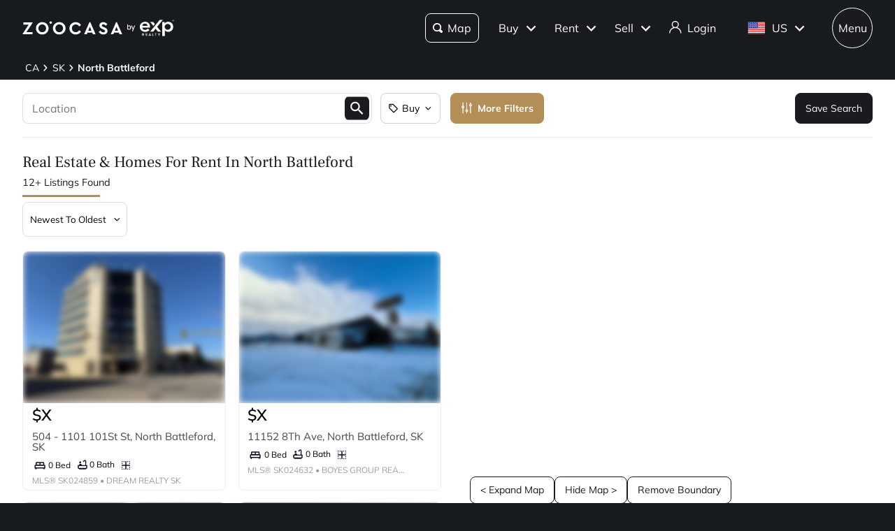

--- FILE ---
content_type: text/html; charset=utf-8
request_url: https://www.zoocasa.com/north-battleford-sk-real-estate/for-rent/open-houses/6-bathroom
body_size: 79389
content:
<!DOCTYPE html><html lang="en"><head><meta charSet="utf-8"/><title>North Battleford, SK Real Estate &amp; Homes  for Rent</title><meta name="description" content="Browse 12 homes for rent in North Battleford, SK. View listing photos, property details, and prices."/><meta name="keywords" content="mls listings, house for sale, mls canada, homes for rent, mls map, mls real estate, homes for sale, condos for sale, homes for sale near me, townhouse for sale, property for sale, apartments for sale, property search, mls online, house prices, duplex for sale, real estate listings, real estate companies, cheap houses for sale, mls house listings, best real estate websites canada, single family homes for sale, mls residential map, detached house for sale, home listings, sold home prices, property listings, sold mls listings, house sale prices"/><meta name="viewport" content="width=device-width, initial-scale=1.0, maximum-scale=5.0, user-scalable=yes"/><meta name="apple-itunes-app" content="app-id=301743811, app-argument=https://www.zoocasa.com/north-battleford-sk-real-estate/for-rent/open-houses/6-bathroom"/><meta property="zoocasa:version" content="2.2.93"/><link rel="canonical" href="https://www.zoocasa.com/north-battleford-sk-real-estate/for-rent/open-houses/6-bathroom"/><meta property="og:site_name" content="Zoocasa.com"/><meta property="og:image" content="https://www.zoocasa.com/next/assets/images/banner.png"/><meta property="og:type" content="website"/><meta property="og:url" content="https://www.zoocasa.com"/><meta property="og:title" content="North Battleford, SK Real Estate &amp; Homes  for Rent"/><meta property="og:description" content="Browse 12 homes for rent in North Battleford, SK. View listing photos, property details, and prices."/><script type="application/ld+json">[{"@context":"http://schema.org","@type":"WebSite","name":"Zoocasa","description":"Browse 12 homes for rent in North Battleford, SK. View listing photos, property details, and prices.","keywords":"mls listings, house for sale, mls canada, homes for rent, mls map, mls real estate, homes for sale, condos for sale, homes for sale near me, townhouse for sale, property for sale, apartments for sale, property search, mls online, house prices, duplex for sale, real estate listings, real estate companies, cheap houses for sale, mls house listings, best real estate websites canada, single family homes for sale, mls residential map, detached house for sale, home listings, sold home prices, property listings, sold mls listings, house sale prices","url":"https://www.zoocasa.com"},{"@context":"http://schema.org","@type":"Corporation","name":"Zoocasa","description":"Browse 12 homes for rent in North Battleford, SK. View listing photos, property details, and prices.","url":"https://www.zoocasa.com","logo":"https://www.zoocasa.com/assets/images/company/press/zoocasa-logo.jpg","location":{"@context":"http://schema.org","@type":"PostalAddress","addressCountry":"Canada","addressLocality":"Toronto","addressRegion":"ON","postalCode":"M5A4J5","streetAddress":"250 The Esplanade Suite 408"},"foundingDate":"2015","founders":[{"@type":"Person","name":"Lauren Haw"}],"telephone":"1-844-683-4663","email":"INFO@ZOOCASA.COM","sameAs":["https://x.com/zoocasa","https://www.facebook.com/Zoocasa/","https://www.instagram.com/zoocasa/","https://www.linkedin.com/company/zoocasa-com/","https://www.bbb.org/ca/on/toronto/profile/real-estate-services/zoocasa-realty-inc-0107-1380462"]},{"@context":"https://schema.org","@type":"Product","name":"North Battleford, SK Real Estate","offers":{"@type":"AggregateOffer","highPrice":3250,"lowPrice":20,"priceCurrency":"CAD"}},{"@context":"https://schema.org","@type":"FAQPage","mainEntity":[{"@type":"Question","name":"How many homes are there for rent in North battleford, sk?","acceptedAnswer":{"@type":"Answer","text":"There are a total of 12 homes for rent in North battleford, sk, Sk."}},{"@type":"Question","name":"What is the average listing price of a home for rent in North battleford, sk?","acceptedAnswer":{"@type":"Answer","text":"The average listing price of all home types in North battleford, sk, Sk is $235,338."}}]}]</script><link rel="manifest" href="/manifest.json"/><link rel="icon" href="/favicon-zoocasa.ico"/><link rel="alternate" hrefLang="en-ca" href="https://www.zoocasa.com/north-battleford-sk-real-estate/for-rent/open-houses/6-bathroom"/><link rel="alternate" hrefLang="en-us" href="https://www.zoocasa.com/north-battleford-sk-real-estate/for-rent/open-houses/6-bathroom"/><link rel="alternate" hrefLang="x-default" href="https://www.zoocasa.com/north-battleford-sk-real-estate/for-rent/open-houses/6-bathroom"/><link rel="preload" as="image" imageSrcSet="https://images.expcloud.com/22xpS/o5WtvV5m7Sx1YmAw==!MLUym2QnpqA2dya8/Hi2co3vuox+BkybipkcTMwP56rGgnQgGi7PNyLXzljsp5a+A6Tx5pa/+ZDkmMtyHADQ8GkJ8Sxw97liSinbJNUlhvWHj8VwiHedz0r4FJmZJOqU?w=480 16w, https://images.expcloud.com/22xpS/o5WtvV5m7Sx1YmAw==!MLUym2QnpqA2dya8/Hi2co3vuox+BkybipkcTMwP56rGgnQgGi7PNyLXzljsp5a+A6Tx5pa/+ZDkmMtyHADQ8GkJ8Sxw97liSinbJNUlhvWHj8VwiHedz0r4FJmZJOqU?w=480 32w, https://images.expcloud.com/22xpS/o5WtvV5m7Sx1YmAw==!MLUym2QnpqA2dya8/Hi2co3vuox+BkybipkcTMwP56rGgnQgGi7PNyLXzljsp5a+A6Tx5pa/+ZDkmMtyHADQ8GkJ8Sxw97liSinbJNUlhvWHj8VwiHedz0r4FJmZJOqU?w=480 48w, https://images.expcloud.com/22xpS/o5WtvV5m7Sx1YmAw==!MLUym2QnpqA2dya8/Hi2co3vuox+BkybipkcTMwP56rGgnQgGi7PNyLXzljsp5a+A6Tx5pa/+ZDkmMtyHADQ8GkJ8Sxw97liSinbJNUlhvWHj8VwiHedz0r4FJmZJOqU?w=480 64w, https://images.expcloud.com/22xpS/o5WtvV5m7Sx1YmAw==!MLUym2QnpqA2dya8/Hi2co3vuox+BkybipkcTMwP56rGgnQgGi7PNyLXzljsp5a+A6Tx5pa/+ZDkmMtyHADQ8GkJ8Sxw97liSinbJNUlhvWHj8VwiHedz0r4FJmZJOqU?w=480 96w, https://images.expcloud.com/22xpS/o5WtvV5m7Sx1YmAw==!MLUym2QnpqA2dya8/Hi2co3vuox+BkybipkcTMwP56rGgnQgGi7PNyLXzljsp5a+A6Tx5pa/+ZDkmMtyHADQ8GkJ8Sxw97liSinbJNUlhvWHj8VwiHedz0r4FJmZJOqU?w=480 128w, https://images.expcloud.com/22xpS/o5WtvV5m7Sx1YmAw==!MLUym2QnpqA2dya8/Hi2co3vuox+BkybipkcTMwP56rGgnQgGi7PNyLXzljsp5a+A6Tx5pa/+ZDkmMtyHADQ8GkJ8Sxw97liSinbJNUlhvWHj8VwiHedz0r4FJmZJOqU?w=480 256w, https://images.expcloud.com/22xpS/o5WtvV5m7Sx1YmAw==!MLUym2QnpqA2dya8/Hi2co3vuox+BkybipkcTMwP56rGgnQgGi7PNyLXzljsp5a+A6Tx5pa/+ZDkmMtyHADQ8GkJ8Sxw97liSinbJNUlhvWHj8VwiHedz0r4FJmZJOqU?w=480 384w, https://images.expcloud.com/22xpS/o5WtvV5m7Sx1YmAw==!MLUym2QnpqA2dya8/Hi2co3vuox+BkybipkcTMwP56rGgnQgGi7PNyLXzljsp5a+A6Tx5pa/+ZDkmMtyHADQ8GkJ8Sxw97liSinbJNUlhvWHj8VwiHedz0r4FJmZJOqU?w=480 480w, https://images.expcloud.com/22xpS/o5WtvV5m7Sx1YmAw==!MLUym2QnpqA2dya8/Hi2co3vuox+BkybipkcTMwP56rGgnQgGi7PNyLXzljsp5a+A6Tx5pa/+ZDkmMtyHADQ8GkJ8Sxw97liSinbJNUlhvWHj8VwiHedz0r4FJmZJOqU?w=480 640w, https://images.expcloud.com/22xpS/o5WtvV5m7Sx1YmAw==!MLUym2QnpqA2dya8/Hi2co3vuox+BkybipkcTMwP56rGgnQgGi7PNyLXzljsp5a+A6Tx5pa/+ZDkmMtyHADQ8GkJ8Sxw97liSinbJNUlhvWHj8VwiHedz0r4FJmZJOqU?w=480 750w, https://images.expcloud.com/22xpS/o5WtvV5m7Sx1YmAw==!MLUym2QnpqA2dya8/Hi2co3vuox+BkybipkcTMwP56rGgnQgGi7PNyLXzljsp5a+A6Tx5pa/+ZDkmMtyHADQ8GkJ8Sxw97liSinbJNUlhvWHj8VwiHedz0r4FJmZJOqU?w=480 828w, https://images.expcloud.com/22xpS/o5WtvV5m7Sx1YmAw==!MLUym2QnpqA2dya8/Hi2co3vuox+BkybipkcTMwP56rGgnQgGi7PNyLXzljsp5a+A6Tx5pa/+ZDkmMtyHADQ8GkJ8Sxw97liSinbJNUlhvWHj8VwiHedz0r4FJmZJOqU?w=480 1080w, https://images.expcloud.com/22xpS/o5WtvV5m7Sx1YmAw==!MLUym2QnpqA2dya8/Hi2co3vuox+BkybipkcTMwP56rGgnQgGi7PNyLXzljsp5a+A6Tx5pa/+ZDkmMtyHADQ8GkJ8Sxw97liSinbJNUlhvWHj8VwiHedz0r4FJmZJOqU?w=480 1200w, https://images.expcloud.com/22xpS/o5WtvV5m7Sx1YmAw==!MLUym2QnpqA2dya8/Hi2co3vuox+BkybipkcTMwP56rGgnQgGi7PNyLXzljsp5a+A6Tx5pa/+ZDkmMtyHADQ8GkJ8Sxw97liSinbJNUlhvWHj8VwiHedz0r4FJmZJOqU?w=480 1920w, https://images.expcloud.com/22xpS/o5WtvV5m7Sx1YmAw==!MLUym2QnpqA2dya8/Hi2co3vuox+BkybipkcTMwP56rGgnQgGi7PNyLXzljsp5a+A6Tx5pa/+ZDkmMtyHADQ8GkJ8Sxw97liSinbJNUlhvWHj8VwiHedz0r4FJmZJOqU?w=480 2048w, https://images.expcloud.com/22xpS/o5WtvV5m7Sx1YmAw==!MLUym2QnpqA2dya8/Hi2co3vuox+BkybipkcTMwP56rGgnQgGi7PNyLXzljsp5a+A6Tx5pa/+ZDkmMtyHADQ8GkJ8Sxw97liSinbJNUlhvWHj8VwiHedz0r4FJmZJOqU?w=480 3840w" imageSizes="(max-width: 639px) 480px, 640px" fetchpriority="high"/><meta name="next-head-count" content="21"/><link rel="preconnect" href="https://images.expcloud.com"/><link rel="dns-prefetch" href="https://images.expcloud.com"/><link rel="preload" href="/fonts/mulish-v13-latin-regular.woff2" as="font" type="font/woff2" crossorigin="anonymous"/><link rel="preload" href="/fonts/mulish-v13-latin-600.woff2" as="font" type="font/woff2" crossorigin="anonymous"/><link rel="preload" href="/fonts/mulish-v13-latin-700.woff2" as="font" type="font/woff2" crossorigin="anonymous"/><link rel="preload" href="/fonts/frank-ruhl-libre-v20-latin-regular.woff2" as="font" type="font/woff2" crossorigin="anonymous"/><link rel="preload" href="/fonts/frank-ruhl-libre-v20-latin-500.woff2" as="font" type="font/woff2" crossorigin="anonymous"/><style id="tenant-theme-style">:root {
    
      --themes-colors-primary-very-light: #D8C19E;
      --themes-colors-primary-light: #F8F5ED;
      --themes-colors-primary: #B38E57;
      --themes-colors-primary-dark: #000;
      --themes-colors-primary-very-dark: #886A3F;
      --themes-colors-primary-background: #181B1E;
      --themes-colors-primary-font-color: #FFF;
      --themes-colors-primary-for-sale: #4695C4;
      --themes-colors-primary-sold: #DF6541;
      --themes-colors-primary-sold-focus: #191B1E;
      --themes-colors-primary-filters: #4695c4;
      --themes-colors-primary-link-color: #4695c4;
      --themes-colors-primary-focus-link-color: #31739B;
      --themes-colors-primary-inverted-background: #191B1E;
      --themes-colors-primary-border-color: #B38E57;
      --themes-colors-primary-focus-color: #F3F4F4;
      --themes-colors-primary-focus-border-color: #47494B;
      --themes-colors-primary-chart: #F6F4F4;
      --themes-colors-secondary-background: #EFEFEF;
      --themes-colors-secondary-border-color: #181B1E;
      --themes-colors-secondary-link-color: #46484A;
      --themes-colors-secondary-hover-color: #191B1E;
      --themes-colors-secondary-focus-color: #47494B;
      --themes-colors-secondary-focus-border-color: #47494B;
      --themes-colors-tertiary-background: #FFF;
      --themes-colors-tertiary-background-light: #F3F4F4;
      --themes-colors-tertiary-border-color: #000;
      --themes-colors-tertiary-link-color: #31587F;
      --themes-colors-quaternary-link-color: #31587F;
      --themes-colors-quaternary-border-color: #191B1E;
      --themes-colors-quaternary-background-light: #F3F4F4;
      --themes-colors-transparent-background: rgba(12, 15, 36, 0.5);
      --themes-colors-map-pin-for-sale: #4695c4;
      --themes-colors-map-pin-for-sale-focus: #191B1E;
      --themes-colors-map-control-background: rgba(25, 27, 30, .8);
      --themes-colors-map-control-background-hover: rgba(25, 27, 30, .8);
      --themes-colors-map-control-background-active: rgba(25, 27, 30, .93);
      --themes-colors-carousel-arrow-hover: #F3F4F4;
      --themes-colors-carousel-arrow-focus: #E8E8E8;
      --themes-buttons-border-radius: 8px;
      --themes-buttons-border-radius-small: 0px;
      --themes-buttons-border-radius-medium: 8px;
      --themes-buttons-border-radius-large: 8px;
      --themes-buttons-border-radius-modal: 0px;
      --themes-buttons-border-radius-banner: 8px;
      --themes-icons-border-radius: 8px;
      --themes-box-shadow: unset;
      --themes-box-shadow-light: 0 0 8px 0 rgba(0, 0, 0, .1);
      --themes-area-page-line-width: 111px;
      --themes-fonts-heading: Frank Ruhl Libre;
      --themes-fonts-text: Mulish;
      --themes-fonts-heading-weight: initial;
      --themes-fonts-heading-bold-weight: 600;
      --themes-area-listings-page-title-font-weight: normal;
      --themes-breadcrumb-mobile-margin: 0;
      --themes-breadcrumb-box-shadow: none;
      --themes-home-appraisal-top-bar-h2-font-weight: 600;
      --themes-home-appraisal-top-bar-a-color: #000;
      --themes-home-appraisal-top-bar-a-opacity: 0.8;
      --themes-home-appraisal-top-bar-svg-fill: #000;
      --themes-home-appraisal-left-section-h1-font-weight: 600;
      --themes-home-appraisal-left-section-address-color: #000;
      --themes-home-appraisal-left-section-address-opacity: 0.8;
      --themes-home-appraisal-cta-background-color: #F8F5ED;
      --themes-home-appraisal-disclaimer-background-color: #F6F4F4;
      --themes-listing-card-street-address-color: #000;
  
--icon-square-hover-light: #F3F4F4;
--icon-square-hover-dark: rgba(255, 255, 255, 0.1);
--icon-square-focus-light: rgba(0, 0, 0, 0.1);
--icon-square-focus-dark: rgba(255, 255, 255, 0.2);
--sold-listings-get-estimate-image-src: url(/next/assets/images/sold-listings/get-estimate-zoocasa.png);
--icon-checkmark-circle-fill: #B38E57;

      #price-history-sold-button-group:hover {
        background-color: rgba(243, 243, 244, 0.50);
      }
      #price-history-rented-button-group:hover {
        background-color: rgba(243, 243, 244, 0.50);
      }
      #price-history-sold-button-group.active {
        background-color: #F3F4F4;
      }
      #price-history-rented-button-group.active {
        background-color: #F3F4F4;
      }
      [data-overlay-id] {
        box-shadow: 0 1px 4px 0 rgba(0, 0, 0, 0.15);
      }
      [data-overlay-id]:hover {
        background-color: #191B1E;
        color: #FFF;
      }
      [data-overlay-id]:focus {
        background-color: #47494B;
        color: #FFF;
      }
    ;
  }</style><script id="newrelic-script" type="text/javascript">window.NREUM||(NREUM={});NREUM.info = {"agent":"","beacon":"bam.nr-data.net","errorBeacon":"bam.nr-data.net","licenseKey":"08fb23bdde","applicationID":"1075134436","agentToken":null,"applicationTime":168.536905,"transactionName":"bgYBYkBZWRcFWkcMWFdMLVlAVVYIDUNWAWJLCkwc","queueTime":0,"ttGuid":"b5e650433efc9c9d"}; (window.NREUM||(NREUM={})).init={privacy:{cookies_enabled:true},ajax:{deny_list:[]},session_trace:{sampling_rate:0.0,mode:"FIXED_RATE",enabled:true,error_sampling_rate:0.0},feature_flags:["soft_nav"],distributed_tracing:{enabled:true}};(window.NREUM||(NREUM={})).loader_config={agentID:"1103229253",accountID:"1161357",trustKey:"1161357",xpid:"VQcBUFVWDxABVFZXBgIDUlcH",licenseKey:"08fb23bdde",applicationID:"1075134436",browserID:"1103229253"};;/*! For license information please see nr-loader-spa-1.307.0.min.js.LICENSE.txt */
(()=>{var e,t,r={384:(e,t,r)=>{"use strict";r.d(t,{NT:()=>a,US:()=>u,Zm:()=>o,bQ:()=>d,dV:()=>c,pV:()=>l});var n=r(6154),i=r(1863),s=r(1910);const a={beacon:"bam.nr-data.net",errorBeacon:"bam.nr-data.net"};function o(){return n.gm.NREUM||(n.gm.NREUM={}),void 0===n.gm.newrelic&&(n.gm.newrelic=n.gm.NREUM),n.gm.NREUM}function c(){let e=o();return e.o||(e.o={ST:n.gm.setTimeout,SI:n.gm.setImmediate||n.gm.setInterval,CT:n.gm.clearTimeout,XHR:n.gm.XMLHttpRequest,REQ:n.gm.Request,EV:n.gm.Event,PR:n.gm.Promise,MO:n.gm.MutationObserver,FETCH:n.gm.fetch,WS:n.gm.WebSocket},(0,s.i)(...Object.values(e.o))),e}function d(e,t){let r=o();r.initializedAgents??={},t.initializedAt={ms:(0,i.t)(),date:new Date},r.initializedAgents[e]=t}function u(e,t){o()[e]=t}function l(){return function(){let e=o();const t=e.info||{};e.info={beacon:a.beacon,errorBeacon:a.errorBeacon,...t}}(),function(){let e=o();const t=e.init||{};e.init={...t}}(),c(),function(){let e=o();const t=e.loader_config||{};e.loader_config={...t}}(),o()}},782:(e,t,r)=>{"use strict";r.d(t,{T:()=>n});const n=r(860).K7.pageViewTiming},860:(e,t,r)=>{"use strict";r.d(t,{$J:()=>u,K7:()=>c,P3:()=>d,XX:()=>i,Yy:()=>o,df:()=>s,qY:()=>n,v4:()=>a});const n="events",i="jserrors",s="browser/blobs",a="rum",o="browser/logs",c={ajax:"ajax",genericEvents:"generic_events",jserrors:i,logging:"logging",metrics:"metrics",pageAction:"page_action",pageViewEvent:"page_view_event",pageViewTiming:"page_view_timing",sessionReplay:"session_replay",sessionTrace:"session_trace",softNav:"soft_navigations",spa:"spa"},d={[c.pageViewEvent]:1,[c.pageViewTiming]:2,[c.metrics]:3,[c.jserrors]:4,[c.spa]:5,[c.ajax]:6,[c.sessionTrace]:7,[c.softNav]:8,[c.sessionReplay]:9,[c.logging]:10,[c.genericEvents]:11},u={[c.pageViewEvent]:a,[c.pageViewTiming]:n,[c.ajax]:n,[c.spa]:n,[c.softNav]:n,[c.metrics]:i,[c.jserrors]:i,[c.sessionTrace]:s,[c.sessionReplay]:s,[c.logging]:o,[c.genericEvents]:"ins"}},944:(e,t,r)=>{"use strict";r.d(t,{R:()=>i});var n=r(3241);function i(e,t){"function"==typeof console.debug&&(console.debug("New Relic Warning: https://github.com/newrelic/newrelic-browser-agent/blob/main/docs/warning-codes.md#".concat(e),t),(0,n.W)({agentIdentifier:null,drained:null,type:"data",name:"warn",feature:"warn",data:{code:e,secondary:t}}))}},993:(e,t,r)=>{"use strict";r.d(t,{A$:()=>s,ET:()=>a,TZ:()=>o,p_:()=>i});var n=r(860);const i={ERROR:"ERROR",WARN:"WARN",INFO:"INFO",DEBUG:"DEBUG",TRACE:"TRACE"},s={OFF:0,ERROR:1,WARN:2,INFO:3,DEBUG:4,TRACE:5},a="log",o=n.K7.logging},1687:(e,t,r)=>{"use strict";r.d(t,{Ak:()=>d,Ze:()=>h,x3:()=>u});var n=r(3241),i=r(7836),s=r(3606),a=r(860),o=r(2646);const c={};function d(e,t){const r={staged:!1,priority:a.P3[t]||0};l(e),c[e].get(t)||c[e].set(t,r)}function u(e,t){e&&c[e]&&(c[e].get(t)&&c[e].delete(t),p(e,t,!1),c[e].size&&f(e))}function l(e){if(!e)throw new Error("agentIdentifier required");c[e]||(c[e]=new Map)}function h(e="",t="feature",r=!1){if(l(e),!e||!c[e].get(t)||r)return p(e,t);c[e].get(t).staged=!0,f(e)}function f(e){const t=Array.from(c[e]);t.every(([e,t])=>t.staged)&&(t.sort((e,t)=>e[1].priority-t[1].priority),t.forEach(([t])=>{c[e].delete(t),p(e,t)}))}function p(e,t,r=!0){const a=e?i.ee.get(e):i.ee,c=s.i.handlers;if(!a.aborted&&a.backlog&&c){if((0,n.W)({agentIdentifier:e,type:"lifecycle",name:"drain",feature:t}),r){const e=a.backlog[t],r=c[t];if(r){for(let t=0;e&&t<e.length;++t)g(e[t],r);Object.entries(r).forEach(([e,t])=>{Object.values(t||{}).forEach(t=>{t[0]?.on&&t[0]?.context()instanceof o.y&&t[0].on(e,t[1])})})}}a.isolatedBacklog||delete c[t],a.backlog[t]=null,a.emit("drain-"+t,[])}}function g(e,t){var r=e[1];Object.values(t[r]||{}).forEach(t=>{var r=e[0];if(t[0]===r){var n=t[1],i=e[3],s=e[2];n.apply(i,s)}})}},1738:(e,t,r)=>{"use strict";r.d(t,{U:()=>f,Y:()=>h});var n=r(3241),i=r(9908),s=r(1863),a=r(944),o=r(5701),c=r(3969),d=r(8362),u=r(860),l=r(4261);function h(e,t,r,s){const h=s||r;!h||h[e]&&h[e]!==d.d.prototype[e]||(h[e]=function(){(0,i.p)(c.xV,["API/"+e+"/called"],void 0,u.K7.metrics,r.ee),(0,n.W)({agentIdentifier:r.agentIdentifier,drained:!!o.B?.[r.agentIdentifier],type:"data",name:"api",feature:l.Pl+e,data:{}});try{return t.apply(this,arguments)}catch(e){(0,a.R)(23,e)}})}function f(e,t,r,n,a){const o=e.info;null===r?delete o.jsAttributes[t]:o.jsAttributes[t]=r,(a||null===r)&&(0,i.p)(l.Pl+n,[(0,s.t)(),t,r],void 0,"session",e.ee)}},1741:(e,t,r)=>{"use strict";r.d(t,{W:()=>s});var n=r(944),i=r(4261);class s{#e(e,...t){if(this[e]!==s.prototype[e])return this[e](...t);(0,n.R)(35,e)}addPageAction(e,t){return this.#e(i.hG,e,t)}register(e){return this.#e(i.eY,e)}recordCustomEvent(e,t){return this.#e(i.fF,e,t)}setPageViewName(e,t){return this.#e(i.Fw,e,t)}setCustomAttribute(e,t,r){return this.#e(i.cD,e,t,r)}noticeError(e,t){return this.#e(i.o5,e,t)}setUserId(e,t=!1){return this.#e(i.Dl,e,t)}setApplicationVersion(e){return this.#e(i.nb,e)}setErrorHandler(e){return this.#e(i.bt,e)}addRelease(e,t){return this.#e(i.k6,e,t)}log(e,t){return this.#e(i.$9,e,t)}start(){return this.#e(i.d3)}finished(e){return this.#e(i.BL,e)}recordReplay(){return this.#e(i.CH)}pauseReplay(){return this.#e(i.Tb)}addToTrace(e){return this.#e(i.U2,e)}setCurrentRouteName(e){return this.#e(i.PA,e)}interaction(e){return this.#e(i.dT,e)}wrapLogger(e,t,r){return this.#e(i.Wb,e,t,r)}measure(e,t){return this.#e(i.V1,e,t)}consent(e){return this.#e(i.Pv,e)}}},1863:(e,t,r)=>{"use strict";function n(){return Math.floor(performance.now())}r.d(t,{t:()=>n})},1910:(e,t,r)=>{"use strict";r.d(t,{i:()=>s});var n=r(944);const i=new Map;function s(...e){return e.every(e=>{if(i.has(e))return i.get(e);const t="function"==typeof e?e.toString():"",r=t.includes("[native code]"),s=t.includes("nrWrapper");return r||s||(0,n.R)(64,e?.name||t),i.set(e,r),r})}},2555:(e,t,r)=>{"use strict";r.d(t,{D:()=>o,f:()=>a});var n=r(384),i=r(8122);const s={beacon:n.NT.beacon,errorBeacon:n.NT.errorBeacon,licenseKey:void 0,applicationID:void 0,sa:void 0,queueTime:void 0,applicationTime:void 0,ttGuid:void 0,user:void 0,account:void 0,product:void 0,extra:void 0,jsAttributes:{},userAttributes:void 0,atts:void 0,transactionName:void 0,tNamePlain:void 0};function a(e){try{return!!e.licenseKey&&!!e.errorBeacon&&!!e.applicationID}catch(e){return!1}}const o=e=>(0,i.a)(e,s)},2614:(e,t,r)=>{"use strict";r.d(t,{BB:()=>a,H3:()=>n,g:()=>d,iL:()=>c,tS:()=>o,uh:()=>i,wk:()=>s});const n="NRBA",i="SESSION",s=144e5,a=18e5,o={STARTED:"session-started",PAUSE:"session-pause",RESET:"session-reset",RESUME:"session-resume",UPDATE:"session-update"},c={SAME_TAB:"same-tab",CROSS_TAB:"cross-tab"},d={OFF:0,FULL:1,ERROR:2}},2646:(e,t,r)=>{"use strict";r.d(t,{y:()=>n});class n{constructor(e){this.contextId=e}}},2843:(e,t,r)=>{"use strict";r.d(t,{G:()=>s,u:()=>i});var n=r(3878);function i(e,t=!1,r,i){(0,n.DD)("visibilitychange",function(){if(t)return void("hidden"===document.visibilityState&&e());e(document.visibilityState)},r,i)}function s(e,t,r){(0,n.sp)("pagehide",e,t,r)}},3241:(e,t,r)=>{"use strict";r.d(t,{W:()=>s});var n=r(6154);const i="newrelic";function s(e={}){try{n.gm.dispatchEvent(new CustomEvent(i,{detail:e}))}catch(e){}}},3304:(e,t,r)=>{"use strict";r.d(t,{A:()=>s});var n=r(7836);const i=()=>{const e=new WeakSet;return(t,r)=>{if("object"==typeof r&&null!==r){if(e.has(r))return;e.add(r)}return r}};function s(e){try{return JSON.stringify(e,i())??""}catch(e){try{n.ee.emit("internal-error",[e])}catch(e){}return""}}},3333:(e,t,r)=>{"use strict";r.d(t,{$v:()=>u,TZ:()=>n,Xh:()=>c,Zp:()=>i,kd:()=>d,mq:()=>o,nf:()=>a,qN:()=>s});const n=r(860).K7.genericEvents,i=["auxclick","click","copy","keydown","paste","scrollend"],s=["focus","blur"],a=4,o=1e3,c=2e3,d=["PageAction","UserAction","BrowserPerformance"],u={RESOURCES:"experimental.resources",REGISTER:"register"}},3434:(e,t,r)=>{"use strict";r.d(t,{Jt:()=>s,YM:()=>d});var n=r(7836),i=r(5607);const s="nr@original:".concat(i.W),a=50;var o=Object.prototype.hasOwnProperty,c=!1;function d(e,t){return e||(e=n.ee),r.inPlace=function(e,t,n,i,s){n||(n="");const a="-"===n.charAt(0);for(let o=0;o<t.length;o++){const c=t[o],d=e[c];l(d)||(e[c]=r(d,a?c+n:n,i,c,s))}},r.flag=s,r;function r(t,r,n,c,d){return l(t)?t:(r||(r=""),nrWrapper[s]=t,function(e,t,r){if(Object.defineProperty&&Object.keys)try{return Object.keys(e).forEach(function(r){Object.defineProperty(t,r,{get:function(){return e[r]},set:function(t){return e[r]=t,t}})}),t}catch(e){u([e],r)}for(var n in e)o.call(e,n)&&(t[n]=e[n])}(t,nrWrapper,e),nrWrapper);function nrWrapper(){var s,o,l,h;let f;try{o=this,s=[...arguments],l="function"==typeof n?n(s,o):n||{}}catch(t){u([t,"",[s,o,c],l],e)}i(r+"start",[s,o,c],l,d);const p=performance.now();let g;try{return h=t.apply(o,s),g=performance.now(),h}catch(e){throw g=performance.now(),i(r+"err",[s,o,e],l,d),f=e,f}finally{const e=g-p,t={start:p,end:g,duration:e,isLongTask:e>=a,methodName:c,thrownError:f};t.isLongTask&&i("long-task",[t,o],l,d),i(r+"end",[s,o,h],l,d)}}}function i(r,n,i,s){if(!c||t){var a=c;c=!0;try{e.emit(r,n,i,t,s)}catch(t){u([t,r,n,i],e)}c=a}}}function u(e,t){t||(t=n.ee);try{t.emit("internal-error",e)}catch(e){}}function l(e){return!(e&&"function"==typeof e&&e.apply&&!e[s])}},3606:(e,t,r)=>{"use strict";r.d(t,{i:()=>s});var n=r(9908);s.on=a;var i=s.handlers={};function s(e,t,r,s){a(s||n.d,i,e,t,r)}function a(e,t,r,i,s){s||(s="feature"),e||(e=n.d);var a=t[s]=t[s]||{};(a[r]=a[r]||[]).push([e,i])}},3738:(e,t,r)=>{"use strict";r.d(t,{He:()=>i,Kp:()=>o,Lc:()=>d,Rz:()=>u,TZ:()=>n,bD:()=>s,d3:()=>a,jx:()=>l,sl:()=>h,uP:()=>c});const n=r(860).K7.sessionTrace,i="bstResource",s="resource",a="-start",o="-end",c="fn"+a,d="fn"+o,u="pushState",l=1e3,h=3e4},3785:(e,t,r)=>{"use strict";r.d(t,{R:()=>c,b:()=>d});var n=r(9908),i=r(1863),s=r(860),a=r(3969),o=r(993);function c(e,t,r={},c=o.p_.INFO,d=!0,u,l=(0,i.t)()){(0,n.p)(a.xV,["API/logging/".concat(c.toLowerCase(),"/called")],void 0,s.K7.metrics,e),(0,n.p)(o.ET,[l,t,r,c,d,u],void 0,s.K7.logging,e)}function d(e){return"string"==typeof e&&Object.values(o.p_).some(t=>t===e.toUpperCase().trim())}},3878:(e,t,r)=>{"use strict";function n(e,t){return{capture:e,passive:!1,signal:t}}function i(e,t,r=!1,i){window.addEventListener(e,t,n(r,i))}function s(e,t,r=!1,i){document.addEventListener(e,t,n(r,i))}r.d(t,{DD:()=>s,jT:()=>n,sp:()=>i})},3962:(e,t,r)=>{"use strict";r.d(t,{AM:()=>a,O2:()=>l,OV:()=>s,Qu:()=>h,TZ:()=>c,ih:()=>f,pP:()=>o,t1:()=>u,tC:()=>i,wD:()=>d});var n=r(860);const i=["click","keydown","submit"],s="popstate",a="api",o="initialPageLoad",c=n.K7.softNav,d=5e3,u=500,l={INITIAL_PAGE_LOAD:"",ROUTE_CHANGE:1,UNSPECIFIED:2},h={INTERACTION:1,AJAX:2,CUSTOM_END:3,CUSTOM_TRACER:4},f={IP:"in progress",PF:"pending finish",FIN:"finished",CAN:"cancelled"}},3969:(e,t,r)=>{"use strict";r.d(t,{TZ:()=>n,XG:()=>o,rs:()=>i,xV:()=>a,z_:()=>s});const n=r(860).K7.metrics,i="sm",s="cm",a="storeSupportabilityMetrics",o="storeEventMetrics"},4234:(e,t,r)=>{"use strict";r.d(t,{W:()=>s});var n=r(7836),i=r(1687);class s{constructor(e,t){this.agentIdentifier=e,this.ee=n.ee.get(e),this.featureName=t,this.blocked=!1}deregisterDrain(){(0,i.x3)(this.agentIdentifier,this.featureName)}}},4261:(e,t,r)=>{"use strict";r.d(t,{$9:()=>u,BL:()=>c,CH:()=>p,Dl:()=>R,Fw:()=>w,PA:()=>v,Pl:()=>n,Pv:()=>A,Tb:()=>h,U2:()=>a,V1:()=>E,Wb:()=>T,bt:()=>y,cD:()=>b,d3:()=>x,dT:()=>d,eY:()=>g,fF:()=>f,hG:()=>s,hw:()=>i,k6:()=>o,nb:()=>m,o5:()=>l});const n="api-",i=n+"ixn-",s="addPageAction",a="addToTrace",o="addRelease",c="finished",d="interaction",u="log",l="noticeError",h="pauseReplay",f="recordCustomEvent",p="recordReplay",g="register",m="setApplicationVersion",v="setCurrentRouteName",b="setCustomAttribute",y="setErrorHandler",w="setPageViewName",R="setUserId",x="start",T="wrapLogger",E="measure",A="consent"},4387:(e,t,r)=>{"use strict";function n(e={}){return!(!e.id||!e.name)}function i(e){return"string"==typeof e&&e.trim().length<501||"number"==typeof e}function s(e,t){if(2!==t?.harvestEndpointVersion)return{};const r=t.agentRef.runtime.appMetadata.agents[0].entityGuid;return n(e)?{"source.id":e.id,"source.name":e.name,"source.type":e.type,"parent.id":e.parent?.id||r}:{"entity.guid":r,appId:t.agentRef.info.applicationID}}r.d(t,{Ux:()=>s,c7:()=>n,yo:()=>i})},5205:(e,t,r)=>{"use strict";r.d(t,{j:()=>S});var n=r(384),i=r(1741);var s=r(2555),a=r(3333);const o=e=>{if(!e||"string"!=typeof e)return!1;try{document.createDocumentFragment().querySelector(e)}catch{return!1}return!0};var c=r(2614),d=r(944),u=r(8122);const l="[data-nr-mask]",h=e=>(0,u.a)(e,(()=>{const e={feature_flags:[],experimental:{allow_registered_children:!1,resources:!1},mask_selector:"*",block_selector:"[data-nr-block]",mask_input_options:{color:!1,date:!1,"datetime-local":!1,email:!1,month:!1,number:!1,range:!1,search:!1,tel:!1,text:!1,time:!1,url:!1,week:!1,textarea:!1,select:!1,password:!0}};return{ajax:{deny_list:void 0,block_internal:!0,enabled:!0,autoStart:!0},api:{get allow_registered_children(){return e.feature_flags.includes(a.$v.REGISTER)||e.experimental.allow_registered_children},set allow_registered_children(t){e.experimental.allow_registered_children=t},duplicate_registered_data:!1},browser_consent_mode:{enabled:!1},distributed_tracing:{enabled:void 0,exclude_newrelic_header:void 0,cors_use_newrelic_header:void 0,cors_use_tracecontext_headers:void 0,allowed_origins:void 0},get feature_flags(){return e.feature_flags},set feature_flags(t){e.feature_flags=t},generic_events:{enabled:!0,autoStart:!0},harvest:{interval:30},jserrors:{enabled:!0,autoStart:!0},logging:{enabled:!0,autoStart:!0},metrics:{enabled:!0,autoStart:!0},obfuscate:void 0,page_action:{enabled:!0},page_view_event:{enabled:!0,autoStart:!0},page_view_timing:{enabled:!0,autoStart:!0},performance:{capture_marks:!1,capture_measures:!1,capture_detail:!0,resources:{get enabled(){return e.feature_flags.includes(a.$v.RESOURCES)||e.experimental.resources},set enabled(t){e.experimental.resources=t},asset_types:[],first_party_domains:[],ignore_newrelic:!0}},privacy:{cookies_enabled:!0},proxy:{assets:void 0,beacon:void 0},session:{expiresMs:c.wk,inactiveMs:c.BB},session_replay:{autoStart:!0,enabled:!1,preload:!1,sampling_rate:10,error_sampling_rate:100,collect_fonts:!1,inline_images:!1,fix_stylesheets:!0,mask_all_inputs:!0,get mask_text_selector(){return e.mask_selector},set mask_text_selector(t){o(t)?e.mask_selector="".concat(t,",").concat(l):""===t||null===t?e.mask_selector=l:(0,d.R)(5,t)},get block_class(){return"nr-block"},get ignore_class(){return"nr-ignore"},get mask_text_class(){return"nr-mask"},get block_selector(){return e.block_selector},set block_selector(t){o(t)?e.block_selector+=",".concat(t):""!==t&&(0,d.R)(6,t)},get mask_input_options(){return e.mask_input_options},set mask_input_options(t){t&&"object"==typeof t?e.mask_input_options={...t,password:!0}:(0,d.R)(7,t)}},session_trace:{enabled:!0,autoStart:!0},soft_navigations:{enabled:!0,autoStart:!0},spa:{enabled:!0,autoStart:!0},ssl:void 0,user_actions:{enabled:!0,elementAttributes:["id","className","tagName","type"]}}})());var f=r(6154),p=r(9324);let g=0;const m={buildEnv:p.F3,distMethod:p.Xs,version:p.xv,originTime:f.WN},v={consented:!1},b={appMetadata:{},get consented(){return this.session?.state?.consent||v.consented},set consented(e){v.consented=e},customTransaction:void 0,denyList:void 0,disabled:!1,harvester:void 0,isolatedBacklog:!1,isRecording:!1,loaderType:void 0,maxBytes:3e4,obfuscator:void 0,onerror:void 0,ptid:void 0,releaseIds:{},session:void 0,timeKeeper:void 0,registeredEntities:[],jsAttributesMetadata:{bytes:0},get harvestCount(){return++g}},y=e=>{const t=(0,u.a)(e,b),r=Object.keys(m).reduce((e,t)=>(e[t]={value:m[t],writable:!1,configurable:!0,enumerable:!0},e),{});return Object.defineProperties(t,r)};var w=r(5701);const R=e=>{const t=e.startsWith("http");e+="/",r.p=t?e:"https://"+e};var x=r(7836),T=r(3241);const E={accountID:void 0,trustKey:void 0,agentID:void 0,licenseKey:void 0,applicationID:void 0,xpid:void 0},A=e=>(0,u.a)(e,E),_=new Set;function S(e,t={},r,a){let{init:o,info:c,loader_config:d,runtime:u={},exposed:l=!0}=t;if(!c){const e=(0,n.pV)();o=e.init,c=e.info,d=e.loader_config}e.init=h(o||{}),e.loader_config=A(d||{}),c.jsAttributes??={},f.bv&&(c.jsAttributes.isWorker=!0),e.info=(0,s.D)(c);const p=e.init,g=[c.beacon,c.errorBeacon];_.has(e.agentIdentifier)||(p.proxy.assets&&(R(p.proxy.assets),g.push(p.proxy.assets)),p.proxy.beacon&&g.push(p.proxy.beacon),e.beacons=[...g],function(e){const t=(0,n.pV)();Object.getOwnPropertyNames(i.W.prototype).forEach(r=>{const n=i.W.prototype[r];if("function"!=typeof n||"constructor"===n)return;let s=t[r];e[r]&&!1!==e.exposed&&"micro-agent"!==e.runtime?.loaderType&&(t[r]=(...t)=>{const n=e[r](...t);return s?s(...t):n})})}(e),(0,n.US)("activatedFeatures",w.B)),u.denyList=[...p.ajax.deny_list||[],...p.ajax.block_internal?g:[]],u.ptid=e.agentIdentifier,u.loaderType=r,e.runtime=y(u),_.has(e.agentIdentifier)||(e.ee=x.ee.get(e.agentIdentifier),e.exposed=l,(0,T.W)({agentIdentifier:e.agentIdentifier,drained:!!w.B?.[e.agentIdentifier],type:"lifecycle",name:"initialize",feature:void 0,data:e.config})),_.add(e.agentIdentifier)}},5270:(e,t,r)=>{"use strict";r.d(t,{Aw:()=>a,SR:()=>s,rF:()=>o});var n=r(384),i=r(7767);function s(e){return!!(0,n.dV)().o.MO&&(0,i.V)(e)&&!0===e?.session_trace.enabled}function a(e){return!0===e?.session_replay.preload&&s(e)}function o(e,t){try{if("string"==typeof t?.type){if("password"===t.type.toLowerCase())return"*".repeat(e?.length||0);if(void 0!==t?.dataset?.nrUnmask||t?.classList?.contains("nr-unmask"))return e}}catch(e){}return"string"==typeof e?e.replace(/[\S]/g,"*"):"*".repeat(e?.length||0)}},5289:(e,t,r)=>{"use strict";r.d(t,{GG:()=>a,Qr:()=>c,sB:()=>o});var n=r(3878),i=r(6389);function s(){return"undefined"==typeof document||"complete"===document.readyState}function a(e,t){if(s())return e();const r=(0,i.J)(e),a=setInterval(()=>{s()&&(clearInterval(a),r())},500);(0,n.sp)("load",r,t)}function o(e){if(s())return e();(0,n.DD)("DOMContentLoaded",e)}function c(e){if(s())return e();(0,n.sp)("popstate",e)}},5607:(e,t,r)=>{"use strict";r.d(t,{W:()=>n});const n=(0,r(9566).bz)()},5701:(e,t,r)=>{"use strict";r.d(t,{B:()=>s,t:()=>a});var n=r(3241);const i=new Set,s={};function a(e,t){const r=t.agentIdentifier;s[r]??={},e&&"object"==typeof e&&(i.has(r)||(t.ee.emit("rumresp",[e]),s[r]=e,i.add(r),(0,n.W)({agentIdentifier:r,loaded:!0,drained:!0,type:"lifecycle",name:"load",feature:void 0,data:e})))}},6154:(e,t,r)=>{"use strict";r.d(t,{OF:()=>d,RI:()=>i,WN:()=>h,bv:()=>s,eN:()=>f,gm:()=>a,lR:()=>l,m:()=>c,mw:()=>o,sb:()=>u});var n=r(1863);const i="undefined"!=typeof window&&!!window.document,s="undefined"!=typeof WorkerGlobalScope&&("undefined"!=typeof self&&self instanceof WorkerGlobalScope&&self.navigator instanceof WorkerNavigator||"undefined"!=typeof globalThis&&globalThis instanceof WorkerGlobalScope&&globalThis.navigator instanceof WorkerNavigator),a=i?window:"undefined"!=typeof WorkerGlobalScope&&("undefined"!=typeof self&&self instanceof WorkerGlobalScope&&self||"undefined"!=typeof globalThis&&globalThis instanceof WorkerGlobalScope&&globalThis),o=Boolean("hidden"===a?.document?.visibilityState),c=""+a?.location,d=/iPad|iPhone|iPod/.test(a.navigator?.userAgent),u=d&&"undefined"==typeof SharedWorker,l=(()=>{const e=a.navigator?.userAgent?.match(/Firefox[/\s](\d+\.\d+)/);return Array.isArray(e)&&e.length>=2?+e[1]:0})(),h=Date.now()-(0,n.t)(),f=()=>"undefined"!=typeof PerformanceNavigationTiming&&a?.performance?.getEntriesByType("navigation")?.[0]?.responseStart},6344:(e,t,r)=>{"use strict";r.d(t,{BB:()=>u,Qb:()=>l,TZ:()=>i,Ug:()=>a,Vh:()=>s,_s:()=>o,bc:()=>d,yP:()=>c});var n=r(2614);const i=r(860).K7.sessionReplay,s="errorDuringReplay",a=.12,o={DomContentLoaded:0,Load:1,FullSnapshot:2,IncrementalSnapshot:3,Meta:4,Custom:5},c={[n.g.ERROR]:15e3,[n.g.FULL]:3e5,[n.g.OFF]:0},d={RESET:{message:"Session was reset",sm:"Reset"},IMPORT:{message:"Recorder failed to import",sm:"Import"},TOO_MANY:{message:"429: Too Many Requests",sm:"Too-Many"},TOO_BIG:{message:"Payload was too large",sm:"Too-Big"},CROSS_TAB:{message:"Session Entity was set to OFF on another tab",sm:"Cross-Tab"},ENTITLEMENTS:{message:"Session Replay is not allowed and will not be started",sm:"Entitlement"}},u=5e3,l={API:"api",RESUME:"resume",SWITCH_TO_FULL:"switchToFull",INITIALIZE:"initialize",PRELOAD:"preload"}},6389:(e,t,r)=>{"use strict";function n(e,t=500,r={}){const n=r?.leading||!1;let i;return(...r)=>{n&&void 0===i&&(e.apply(this,r),i=setTimeout(()=>{i=clearTimeout(i)},t)),n||(clearTimeout(i),i=setTimeout(()=>{e.apply(this,r)},t))}}function i(e){let t=!1;return(...r)=>{t||(t=!0,e.apply(this,r))}}r.d(t,{J:()=>i,s:()=>n})},6630:(e,t,r)=>{"use strict";r.d(t,{T:()=>n});const n=r(860).K7.pageViewEvent},6774:(e,t,r)=>{"use strict";r.d(t,{T:()=>n});const n=r(860).K7.jserrors},7295:(e,t,r)=>{"use strict";r.d(t,{Xv:()=>a,gX:()=>i,iW:()=>s});var n=[];function i(e){if(!e||s(e))return!1;if(0===n.length)return!0;if("*"===n[0].hostname)return!1;for(var t=0;t<n.length;t++){var r=n[t];if(r.hostname.test(e.hostname)&&r.pathname.test(e.pathname))return!1}return!0}function s(e){return void 0===e.hostname}function a(e){if(n=[],e&&e.length)for(var t=0;t<e.length;t++){let r=e[t];if(!r)continue;if("*"===r)return void(n=[{hostname:"*"}]);0===r.indexOf("http://")?r=r.substring(7):0===r.indexOf("https://")&&(r=r.substring(8));const i=r.indexOf("/");let s,a;i>0?(s=r.substring(0,i),a=r.substring(i)):(s=r,a="*");let[c]=s.split(":");n.push({hostname:o(c),pathname:o(a,!0)})}}function o(e,t=!1){const r=e.replace(/[.+?^${}()|[\]\\]/g,e=>"\\"+e).replace(/\*/g,".*?");return new RegExp((t?"^":"")+r+"$")}},7485:(e,t,r)=>{"use strict";r.d(t,{D:()=>i});var n=r(6154);function i(e){if(0===(e||"").indexOf("data:"))return{protocol:"data"};try{const t=new URL(e,location.href),r={port:t.port,hostname:t.hostname,pathname:t.pathname,search:t.search,protocol:t.protocol.slice(0,t.protocol.indexOf(":")),sameOrigin:t.protocol===n.gm?.location?.protocol&&t.host===n.gm?.location?.host};return r.port&&""!==r.port||("http:"===t.protocol&&(r.port="80"),"https:"===t.protocol&&(r.port="443")),r.pathname&&""!==r.pathname?r.pathname.startsWith("/")||(r.pathname="/".concat(r.pathname)):r.pathname="/",r}catch(e){return{}}}},7699:(e,t,r)=>{"use strict";r.d(t,{It:()=>s,KC:()=>o,No:()=>i,qh:()=>a});var n=r(860);const i=16e3,s=1e6,a="SESSION_ERROR",o={[n.K7.logging]:!0,[n.K7.genericEvents]:!1,[n.K7.jserrors]:!1,[n.K7.ajax]:!1}},7767:(e,t,r)=>{"use strict";r.d(t,{V:()=>i});var n=r(6154);const i=e=>n.RI&&!0===e?.privacy.cookies_enabled},7836:(e,t,r)=>{"use strict";r.d(t,{P:()=>o,ee:()=>c});var n=r(384),i=r(8990),s=r(2646),a=r(5607);const o="nr@context:".concat(a.W),c=function e(t,r){var n={},a={},u={},l=!1;try{l=16===r.length&&d.initializedAgents?.[r]?.runtime.isolatedBacklog}catch(e){}var h={on:p,addEventListener:p,removeEventListener:function(e,t){var r=n[e];if(!r)return;for(var i=0;i<r.length;i++)r[i]===t&&r.splice(i,1)},emit:function(e,r,n,i,s){!1!==s&&(s=!0);if(c.aborted&&!i)return;t&&s&&t.emit(e,r,n);var o=f(n);g(e).forEach(e=>{e.apply(o,r)});var d=v()[a[e]];d&&d.push([h,e,r,o]);return o},get:m,listeners:g,context:f,buffer:function(e,t){const r=v();if(t=t||"feature",h.aborted)return;Object.entries(e||{}).forEach(([e,n])=>{a[n]=t,t in r||(r[t]=[])})},abort:function(){h._aborted=!0,Object.keys(h.backlog).forEach(e=>{delete h.backlog[e]})},isBuffering:function(e){return!!v()[a[e]]},debugId:r,backlog:l?{}:t&&"object"==typeof t.backlog?t.backlog:{},isolatedBacklog:l};return Object.defineProperty(h,"aborted",{get:()=>{let e=h._aborted||!1;return e||(t&&(e=t.aborted),e)}}),h;function f(e){return e&&e instanceof s.y?e:e?(0,i.I)(e,o,()=>new s.y(o)):new s.y(o)}function p(e,t){n[e]=g(e).concat(t)}function g(e){return n[e]||[]}function m(t){return u[t]=u[t]||e(h,t)}function v(){return h.backlog}}(void 0,"globalEE"),d=(0,n.Zm)();d.ee||(d.ee=c)},8122:(e,t,r)=>{"use strict";r.d(t,{a:()=>i});var n=r(944);function i(e,t){try{if(!e||"object"!=typeof e)return(0,n.R)(3);if(!t||"object"!=typeof t)return(0,n.R)(4);const r=Object.create(Object.getPrototypeOf(t),Object.getOwnPropertyDescriptors(t)),s=0===Object.keys(r).length?e:r;for(let a in s)if(void 0!==e[a])try{if(null===e[a]){r[a]=null;continue}Array.isArray(e[a])&&Array.isArray(t[a])?r[a]=Array.from(new Set([...e[a],...t[a]])):"object"==typeof e[a]&&"object"==typeof t[a]?r[a]=i(e[a],t[a]):r[a]=e[a]}catch(e){r[a]||(0,n.R)(1,e)}return r}catch(e){(0,n.R)(2,e)}}},8139:(e,t,r)=>{"use strict";r.d(t,{u:()=>h});var n=r(7836),i=r(3434),s=r(8990),a=r(6154);const o={},c=a.gm.XMLHttpRequest,d="addEventListener",u="removeEventListener",l="nr@wrapped:".concat(n.P);function h(e){var t=function(e){return(e||n.ee).get("events")}(e);if(o[t.debugId]++)return t;o[t.debugId]=1;var r=(0,i.YM)(t,!0);function h(e){r.inPlace(e,[d,u],"-",p)}function p(e,t){return e[1]}return"getPrototypeOf"in Object&&(a.RI&&f(document,h),c&&f(c.prototype,h),f(a.gm,h)),t.on(d+"-start",function(e,t){var n=e[1];if(null!==n&&("function"==typeof n||"object"==typeof n)&&"newrelic"!==e[0]){var i=(0,s.I)(n,l,function(){var e={object:function(){if("function"!=typeof n.handleEvent)return;return n.handleEvent.apply(n,arguments)},function:n}[typeof n];return e?r(e,"fn-",null,e.name||"anonymous"):n});this.wrapped=e[1]=i}}),t.on(u+"-start",function(e){e[1]=this.wrapped||e[1]}),t}function f(e,t,...r){let n=e;for(;"object"==typeof n&&!Object.prototype.hasOwnProperty.call(n,d);)n=Object.getPrototypeOf(n);n&&t(n,...r)}},8362:(e,t,r)=>{"use strict";r.d(t,{d:()=>s});var n=r(9566),i=r(1741);class s extends i.W{agentIdentifier=(0,n.LA)(16)}},8374:(e,t,r)=>{r.nc=(()=>{try{return document?.currentScript?.nonce}catch(e){}return""})()},8990:(e,t,r)=>{"use strict";r.d(t,{I:()=>i});var n=Object.prototype.hasOwnProperty;function i(e,t,r){if(n.call(e,t))return e[t];var i=r();if(Object.defineProperty&&Object.keys)try{return Object.defineProperty(e,t,{value:i,writable:!0,enumerable:!1}),i}catch(e){}return e[t]=i,i}},9300:(e,t,r)=>{"use strict";r.d(t,{T:()=>n});const n=r(860).K7.ajax},9324:(e,t,r)=>{"use strict";r.d(t,{AJ:()=>a,F3:()=>i,Xs:()=>s,Yq:()=>o,xv:()=>n});const n="1.307.0",i="PROD",s="CDN",a="@newrelic/rrweb",o="1.0.1"},9566:(e,t,r)=>{"use strict";r.d(t,{LA:()=>o,ZF:()=>c,bz:()=>a,el:()=>d});var n=r(6154);const i="xxxxxxxx-xxxx-4xxx-yxxx-xxxxxxxxxxxx";function s(e,t){return e?15&e[t]:16*Math.random()|0}function a(){const e=n.gm?.crypto||n.gm?.msCrypto;let t,r=0;return e&&e.getRandomValues&&(t=e.getRandomValues(new Uint8Array(30))),i.split("").map(e=>"x"===e?s(t,r++).toString(16):"y"===e?(3&s()|8).toString(16):e).join("")}function o(e){const t=n.gm?.crypto||n.gm?.msCrypto;let r,i=0;t&&t.getRandomValues&&(r=t.getRandomValues(new Uint8Array(e)));const a=[];for(var o=0;o<e;o++)a.push(s(r,i++).toString(16));return a.join("")}function c(){return o(16)}function d(){return o(32)}},9908:(e,t,r)=>{"use strict";r.d(t,{d:()=>n,p:()=>i});var n=r(7836).ee.get("handle");function i(e,t,r,i,s){s?(s.buffer([e],i),s.emit(e,t,r)):(n.buffer([e],i),n.emit(e,t,r))}}},n={};function i(e){var t=n[e];if(void 0!==t)return t.exports;var s=n[e]={exports:{}};return r[e](s,s.exports,i),s.exports}i.m=r,i.d=(e,t)=>{for(var r in t)i.o(t,r)&&!i.o(e,r)&&Object.defineProperty(e,r,{enumerable:!0,get:t[r]})},i.f={},i.e=e=>Promise.all(Object.keys(i.f).reduce((t,r)=>(i.f[r](e,t),t),[])),i.u=e=>({212:"nr-spa-compressor",249:"nr-spa-recorder",478:"nr-spa"}[e]+"-1.307.0.min.js"),i.o=(e,t)=>Object.prototype.hasOwnProperty.call(e,t),e={},t="NRBA-1.307.0.PROD:",i.l=(r,n,s,a)=>{if(e[r])e[r].push(n);else{var o,c;if(void 0!==s)for(var d=document.getElementsByTagName("script"),u=0;u<d.length;u++){var l=d[u];if(l.getAttribute("src")==r||l.getAttribute("data-webpack")==t+s){o=l;break}}if(!o){c=!0;var h={478:"sha512-bFoj7wd1EcCTt0jkKdFkw+gjDdU092aP1BOVh5n0PjhLNtBCSXj4vpjfIJR8zH8Bn6/XPpFl3gSNOuWVJ98iug==",249:"sha512-FRHQNWDGImhEo7a7lqCuCt6xlBgommnGc+JH2/YGJlngDoH+/3jpT/cyFpwi2M5G6srPVN4wLxrVqskf6KB7bg==",212:"sha512-okml4IaluCF10UG6SWzY+cKPgBNvH2+S5f1FxomzQUHf608N0b9dwoBv/ZFAhJhrdxPgTA4AxlBzwGcjMGIlQQ=="};(o=document.createElement("script")).charset="utf-8",i.nc&&o.setAttribute("nonce",i.nc),o.setAttribute("data-webpack",t+s),o.src=r,0!==o.src.indexOf(window.location.origin+"/")&&(o.crossOrigin="anonymous"),h[a]&&(o.integrity=h[a])}e[r]=[n];var f=(t,n)=>{o.onerror=o.onload=null,clearTimeout(p);var i=e[r];if(delete e[r],o.parentNode&&o.parentNode.removeChild(o),i&&i.forEach(e=>e(n)),t)return t(n)},p=setTimeout(f.bind(null,void 0,{type:"timeout",target:o}),12e4);o.onerror=f.bind(null,o.onerror),o.onload=f.bind(null,o.onload),c&&document.head.appendChild(o)}},i.r=e=>{"undefined"!=typeof Symbol&&Symbol.toStringTag&&Object.defineProperty(e,Symbol.toStringTag,{value:"Module"}),Object.defineProperty(e,"__esModule",{value:!0})},i.p="https://js-agent.newrelic.com/",(()=>{var e={38:0,788:0};i.f.j=(t,r)=>{var n=i.o(e,t)?e[t]:void 0;if(0!==n)if(n)r.push(n[2]);else{var s=new Promise((r,i)=>n=e[t]=[r,i]);r.push(n[2]=s);var a=i.p+i.u(t),o=new Error;i.l(a,r=>{if(i.o(e,t)&&(0!==(n=e[t])&&(e[t]=void 0),n)){var s=r&&("load"===r.type?"missing":r.type),a=r&&r.target&&r.target.src;o.message="Loading chunk "+t+" failed: ("+s+": "+a+")",o.name="ChunkLoadError",o.type=s,o.request=a,n[1](o)}},"chunk-"+t,t)}};var t=(t,r)=>{var n,s,[a,o,c]=r,d=0;if(a.some(t=>0!==e[t])){for(n in o)i.o(o,n)&&(i.m[n]=o[n]);if(c)c(i)}for(t&&t(r);d<a.length;d++)s=a[d],i.o(e,s)&&e[s]&&e[s][0](),e[s]=0},r=self["webpackChunk:NRBA-1.307.0.PROD"]=self["webpackChunk:NRBA-1.307.0.PROD"]||[];r.forEach(t.bind(null,0)),r.push=t.bind(null,r.push.bind(r))})(),(()=>{"use strict";i(8374);var e=i(8362),t=i(860);const r=Object.values(t.K7);var n=i(5205);var s=i(9908),a=i(1863),o=i(4261),c=i(1738);var d=i(1687),u=i(4234),l=i(5289),h=i(6154),f=i(944),p=i(5270),g=i(7767),m=i(6389),v=i(7699);class b extends u.W{constructor(e,t){super(e.agentIdentifier,t),this.agentRef=e,this.abortHandler=void 0,this.featAggregate=void 0,this.loadedSuccessfully=void 0,this.onAggregateImported=new Promise(e=>{this.loadedSuccessfully=e}),this.deferred=Promise.resolve(),!1===e.init[this.featureName].autoStart?this.deferred=new Promise((t,r)=>{this.ee.on("manual-start-all",(0,m.J)(()=>{(0,d.Ak)(e.agentIdentifier,this.featureName),t()}))}):(0,d.Ak)(e.agentIdentifier,t)}importAggregator(e,t,r={}){if(this.featAggregate)return;const n=async()=>{let n;await this.deferred;try{if((0,g.V)(e.init)){const{setupAgentSession:t}=await i.e(478).then(i.bind(i,8766));n=t(e)}}catch(e){(0,f.R)(20,e),this.ee.emit("internal-error",[e]),(0,s.p)(v.qh,[e],void 0,this.featureName,this.ee)}try{if(!this.#t(this.featureName,n,e.init))return(0,d.Ze)(this.agentIdentifier,this.featureName),void this.loadedSuccessfully(!1);const{Aggregate:i}=await t();this.featAggregate=new i(e,r),e.runtime.harvester.initializedAggregates.push(this.featAggregate),this.loadedSuccessfully(!0)}catch(e){(0,f.R)(34,e),this.abortHandler?.(),(0,d.Ze)(this.agentIdentifier,this.featureName,!0),this.loadedSuccessfully(!1),this.ee&&this.ee.abort()}};h.RI?(0,l.GG)(()=>n(),!0):n()}#t(e,r,n){if(this.blocked)return!1;switch(e){case t.K7.sessionReplay:return(0,p.SR)(n)&&!!r;case t.K7.sessionTrace:return!!r;default:return!0}}}var y=i(6630),w=i(2614),R=i(3241);class x extends b{static featureName=y.T;constructor(e){var t;super(e,y.T),this.setupInspectionEvents(e.agentIdentifier),t=e,(0,c.Y)(o.Fw,function(e,r){"string"==typeof e&&("/"!==e.charAt(0)&&(e="/"+e),t.runtime.customTransaction=(r||"http://custom.transaction")+e,(0,s.p)(o.Pl+o.Fw,[(0,a.t)()],void 0,void 0,t.ee))},t),this.importAggregator(e,()=>i.e(478).then(i.bind(i,2467)))}setupInspectionEvents(e){const t=(t,r)=>{t&&(0,R.W)({agentIdentifier:e,timeStamp:t.timeStamp,loaded:"complete"===t.target.readyState,type:"window",name:r,data:t.target.location+""})};(0,l.sB)(e=>{t(e,"DOMContentLoaded")}),(0,l.GG)(e=>{t(e,"load")}),(0,l.Qr)(e=>{t(e,"navigate")}),this.ee.on(w.tS.UPDATE,(t,r)=>{(0,R.W)({agentIdentifier:e,type:"lifecycle",name:"session",data:r})})}}var T=i(384);class E extends e.d{constructor(e){var t;(super(),h.gm)?(this.features={},(0,T.bQ)(this.agentIdentifier,this),this.desiredFeatures=new Set(e.features||[]),this.desiredFeatures.add(x),(0,n.j)(this,e,e.loaderType||"agent"),t=this,(0,c.Y)(o.cD,function(e,r,n=!1){if("string"==typeof e){if(["string","number","boolean"].includes(typeof r)||null===r)return(0,c.U)(t,e,r,o.cD,n);(0,f.R)(40,typeof r)}else(0,f.R)(39,typeof e)},t),function(e){(0,c.Y)(o.Dl,function(t,r=!1){if("string"!=typeof t&&null!==t)return void(0,f.R)(41,typeof t);const n=e.info.jsAttributes["enduser.id"];r&&null!=n&&n!==t?(0,s.p)(o.Pl+"setUserIdAndResetSession",[t],void 0,"session",e.ee):(0,c.U)(e,"enduser.id",t,o.Dl,!0)},e)}(this),function(e){(0,c.Y)(o.nb,function(t){if("string"==typeof t||null===t)return(0,c.U)(e,"application.version",t,o.nb,!1);(0,f.R)(42,typeof t)},e)}(this),function(e){(0,c.Y)(o.d3,function(){e.ee.emit("manual-start-all")},e)}(this),function(e){(0,c.Y)(o.Pv,function(t=!0){if("boolean"==typeof t){if((0,s.p)(o.Pl+o.Pv,[t],void 0,"session",e.ee),e.runtime.consented=t,t){const t=e.features.page_view_event;t.onAggregateImported.then(e=>{const r=t.featAggregate;e&&!r.sentRum&&r.sendRum()})}}else(0,f.R)(65,typeof t)},e)}(this),this.run()):(0,f.R)(21)}get config(){return{info:this.info,init:this.init,loader_config:this.loader_config,runtime:this.runtime}}get api(){return this}run(){try{const e=function(e){const t={};return r.forEach(r=>{t[r]=!!e[r]?.enabled}),t}(this.init),n=[...this.desiredFeatures];n.sort((e,r)=>t.P3[e.featureName]-t.P3[r.featureName]),n.forEach(r=>{if(!e[r.featureName]&&r.featureName!==t.K7.pageViewEvent)return;if(r.featureName===t.K7.spa)return void(0,f.R)(67);const n=function(e){switch(e){case t.K7.ajax:return[t.K7.jserrors];case t.K7.sessionTrace:return[t.K7.ajax,t.K7.pageViewEvent];case t.K7.sessionReplay:return[t.K7.sessionTrace];case t.K7.pageViewTiming:return[t.K7.pageViewEvent];default:return[]}}(r.featureName).filter(e=>!(e in this.features));n.length>0&&(0,f.R)(36,{targetFeature:r.featureName,missingDependencies:n}),this.features[r.featureName]=new r(this)})}catch(e){(0,f.R)(22,e);for(const e in this.features)this.features[e].abortHandler?.();const t=(0,T.Zm)();delete t.initializedAgents[this.agentIdentifier]?.features,delete this.sharedAggregator;return t.ee.get(this.agentIdentifier).abort(),!1}}}var A=i(2843),_=i(782);class S extends b{static featureName=_.T;constructor(e){super(e,_.T),h.RI&&((0,A.u)(()=>(0,s.p)("docHidden",[(0,a.t)()],void 0,_.T,this.ee),!0),(0,A.G)(()=>(0,s.p)("winPagehide",[(0,a.t)()],void 0,_.T,this.ee)),this.importAggregator(e,()=>i.e(478).then(i.bind(i,9917))))}}var O=i(3969);class I extends b{static featureName=O.TZ;constructor(e){super(e,O.TZ),h.RI&&document.addEventListener("securitypolicyviolation",e=>{(0,s.p)(O.xV,["Generic/CSPViolation/Detected"],void 0,this.featureName,this.ee)}),this.importAggregator(e,()=>i.e(478).then(i.bind(i,6555)))}}var N=i(6774),P=i(3878),D=i(3304);class k{constructor(e,t,r,n,i){this.name="UncaughtError",this.message="string"==typeof e?e:(0,D.A)(e),this.sourceURL=t,this.line=r,this.column=n,this.__newrelic=i}}function C(e){return M(e)?e:new k(void 0!==e?.message?e.message:e,e?.filename||e?.sourceURL,e?.lineno||e?.line,e?.colno||e?.col,e?.__newrelic,e?.cause)}function j(e){const t="Unhandled Promise Rejection: ";if(!e?.reason)return;if(M(e.reason)){try{e.reason.message.startsWith(t)||(e.reason.message=t+e.reason.message)}catch(e){}return C(e.reason)}const r=C(e.reason);return(r.message||"").startsWith(t)||(r.message=t+r.message),r}function L(e){if(e.error instanceof SyntaxError&&!/:\d+$/.test(e.error.stack?.trim())){const t=new k(e.message,e.filename,e.lineno,e.colno,e.error.__newrelic,e.cause);return t.name=SyntaxError.name,t}return M(e.error)?e.error:C(e)}function M(e){return e instanceof Error&&!!e.stack}function H(e,r,n,i,o=(0,a.t)()){"string"==typeof e&&(e=new Error(e)),(0,s.p)("err",[e,o,!1,r,n.runtime.isRecording,void 0,i],void 0,t.K7.jserrors,n.ee),(0,s.p)("uaErr",[],void 0,t.K7.genericEvents,n.ee)}var B=i(4387),K=i(993),W=i(3785);function U(e,{customAttributes:t={},level:r=K.p_.INFO}={},n,i,s=(0,a.t)()){(0,W.R)(n.ee,e,t,r,!1,i,s)}function F(e,r,n,i,c=(0,a.t)()){(0,s.p)(o.Pl+o.hG,[c,e,r,i],void 0,t.K7.genericEvents,n.ee)}function V(e,r,n,i,c=(0,a.t)()){const{start:d,end:u,customAttributes:l}=r||{},h={customAttributes:l||{}};if("object"!=typeof h.customAttributes||"string"!=typeof e||0===e.length)return void(0,f.R)(57);const p=(e,t)=>null==e?t:"number"==typeof e?e:e instanceof PerformanceMark?e.startTime:Number.NaN;if(h.start=p(d,0),h.end=p(u,c),Number.isNaN(h.start)||Number.isNaN(h.end))(0,f.R)(57);else{if(h.duration=h.end-h.start,!(h.duration<0))return(0,s.p)(o.Pl+o.V1,[h,e,i],void 0,t.K7.genericEvents,n.ee),h;(0,f.R)(58)}}function G(e,r={},n,i,c=(0,a.t)()){(0,s.p)(o.Pl+o.fF,[c,e,r,i],void 0,t.K7.genericEvents,n.ee)}function z(e){(0,c.Y)(o.eY,function(t){return Y(e,t)},e)}function Y(e,r,n){const i={};(0,f.R)(54,"newrelic.register"),r||={},r.type="MFE",r.licenseKey||=e.info.licenseKey,r.blocked=!1,r.parent=n||{};let o=()=>{};const c=e.runtime.registeredEntities,d=c.find(({metadata:{target:{id:e,name:t}}})=>e===r.id);if(d)return d.metadata.target.name!==r.name&&(d.metadata.target.name=r.name),d;const u=e=>{r.blocked=!0,o=e};e.init.api.allow_registered_children||u((0,m.J)(()=>(0,f.R)(55))),(0,B.c7)(r)||u((0,m.J)(()=>(0,f.R)(48,r))),(0,B.yo)(r.id)&&(0,B.yo)(r.name)||u((0,m.J)(()=>(0,f.R)(48,r)));const l={addPageAction:(t,n={})=>g(F,[t,{...i,...n},e],r),log:(t,n={})=>g(U,[t,{...n,customAttributes:{...i,...n.customAttributes||{}}},e],r),measure:(t,n={})=>g(V,[t,{...n,customAttributes:{...i,...n.customAttributes||{}}},e],r),noticeError:(t,n={})=>g(H,[t,{...i,...n},e],r),register:(t={})=>g(Y,[e,t],l.metadata.target),recordCustomEvent:(t,n={})=>g(G,[t,{...i,...n},e],r),setApplicationVersion:e=>p("application.version",e),setCustomAttribute:(e,t)=>p(e,t),setUserId:e=>p("enduser.id",e),metadata:{customAttributes:i,target:r}},h=()=>(r.blocked&&o(),r.blocked);h()||c.push(l);const p=(e,t)=>{h()||(i[e]=t)},g=(r,n,i)=>{if(h())return;const o=(0,a.t)();(0,s.p)(O.xV,["API/register/".concat(r.name,"/called")],void 0,t.K7.metrics,e.ee);try{return e.init.api.duplicate_registered_data&&"register"!==r.name&&r(...n,void 0,o),r(...n,i,o)}catch(e){(0,f.R)(50,e)}};return l}class Z extends b{static featureName=N.T;constructor(e){var t;super(e,N.T),t=e,(0,c.Y)(o.o5,(e,r)=>H(e,r,t),t),function(e){(0,c.Y)(o.bt,function(t){e.runtime.onerror=t},e)}(e),function(e){let t=0;(0,c.Y)(o.k6,function(e,r){++t>10||(this.runtime.releaseIds[e.slice(-200)]=(""+r).slice(-200))},e)}(e),z(e);try{this.removeOnAbort=new AbortController}catch(e){}this.ee.on("internal-error",(t,r)=>{this.abortHandler&&(0,s.p)("ierr",[C(t),(0,a.t)(),!0,{},e.runtime.isRecording,r],void 0,this.featureName,this.ee)}),h.gm.addEventListener("unhandledrejection",t=>{this.abortHandler&&(0,s.p)("err",[j(t),(0,a.t)(),!1,{unhandledPromiseRejection:1},e.runtime.isRecording],void 0,this.featureName,this.ee)},(0,P.jT)(!1,this.removeOnAbort?.signal)),h.gm.addEventListener("error",t=>{this.abortHandler&&(0,s.p)("err",[L(t),(0,a.t)(),!1,{},e.runtime.isRecording],void 0,this.featureName,this.ee)},(0,P.jT)(!1,this.removeOnAbort?.signal)),this.abortHandler=this.#r,this.importAggregator(e,()=>i.e(478).then(i.bind(i,2176)))}#r(){this.removeOnAbort?.abort(),this.abortHandler=void 0}}var q=i(8990);let X=1;function J(e){const t=typeof e;return!e||"object"!==t&&"function"!==t?-1:e===h.gm?0:(0,q.I)(e,"nr@id",function(){return X++})}function Q(e){if("string"==typeof e&&e.length)return e.length;if("object"==typeof e){if("undefined"!=typeof ArrayBuffer&&e instanceof ArrayBuffer&&e.byteLength)return e.byteLength;if("undefined"!=typeof Blob&&e instanceof Blob&&e.size)return e.size;if(!("undefined"!=typeof FormData&&e instanceof FormData))try{return(0,D.A)(e).length}catch(e){return}}}var ee=i(8139),te=i(7836),re=i(3434);const ne={},ie=["open","send"];function se(e){var t=e||te.ee;const r=function(e){return(e||te.ee).get("xhr")}(t);if(void 0===h.gm.XMLHttpRequest)return r;if(ne[r.debugId]++)return r;ne[r.debugId]=1,(0,ee.u)(t);var n=(0,re.YM)(r),i=h.gm.XMLHttpRequest,s=h.gm.MutationObserver,a=h.gm.Promise,o=h.gm.setInterval,c="readystatechange",d=["onload","onerror","onabort","onloadstart","onloadend","onprogress","ontimeout"],u=[],l=h.gm.XMLHttpRequest=function(e){const t=new i(e),s=r.context(t);try{r.emit("new-xhr",[t],s),t.addEventListener(c,(a=s,function(){var e=this;e.readyState>3&&!a.resolved&&(a.resolved=!0,r.emit("xhr-resolved",[],e)),n.inPlace(e,d,"fn-",y)}),(0,P.jT)(!1))}catch(e){(0,f.R)(15,e);try{r.emit("internal-error",[e])}catch(e){}}var a;return t};function p(e,t){n.inPlace(t,["onreadystatechange"],"fn-",y)}if(function(e,t){for(var r in e)t[r]=e[r]}(i,l),l.prototype=i.prototype,n.inPlace(l.prototype,ie,"-xhr-",y),r.on("send-xhr-start",function(e,t){p(e,t),function(e){u.push(e),s&&(g?g.then(b):o?o(b):(m=-m,v.data=m))}(t)}),r.on("open-xhr-start",p),s){var g=a&&a.resolve();if(!o&&!a){var m=1,v=document.createTextNode(m);new s(b).observe(v,{characterData:!0})}}else t.on("fn-end",function(e){e[0]&&e[0].type===c||b()});function b(){for(var e=0;e<u.length;e++)p(0,u[e]);u.length&&(u=[])}function y(e,t){return t}return r}var ae="fetch-",oe=ae+"body-",ce=["arrayBuffer","blob","json","text","formData"],de=h.gm.Request,ue=h.gm.Response,le="prototype";const he={};function fe(e){const t=function(e){return(e||te.ee).get("fetch")}(e);if(!(de&&ue&&h.gm.fetch))return t;if(he[t.debugId]++)return t;function r(e,r,n){var i=e[r];"function"==typeof i&&(e[r]=function(){var e,r=[...arguments],s={};t.emit(n+"before-start",[r],s),s[te.P]&&s[te.P].dt&&(e=s[te.P].dt);var a=i.apply(this,r);return t.emit(n+"start",[r,e],a),a.then(function(e){return t.emit(n+"end",[null,e],a),e},function(e){throw t.emit(n+"end",[e],a),e})})}return he[t.debugId]=1,ce.forEach(e=>{r(de[le],e,oe),r(ue[le],e,oe)}),r(h.gm,"fetch",ae),t.on(ae+"end",function(e,r){var n=this;if(r){var i=r.headers.get("content-length");null!==i&&(n.rxSize=i),t.emit(ae+"done",[null,r],n)}else t.emit(ae+"done",[e],n)}),t}var pe=i(7485),ge=i(9566);class me{constructor(e){this.agentRef=e}generateTracePayload(e){const t=this.agentRef.loader_config;if(!this.shouldGenerateTrace(e)||!t)return null;var r=(t.accountID||"").toString()||null,n=(t.agentID||"").toString()||null,i=(t.trustKey||"").toString()||null;if(!r||!n)return null;var s=(0,ge.ZF)(),a=(0,ge.el)(),o=Date.now(),c={spanId:s,traceId:a,timestamp:o};return(e.sameOrigin||this.isAllowedOrigin(e)&&this.useTraceContextHeadersForCors())&&(c.traceContextParentHeader=this.generateTraceContextParentHeader(s,a),c.traceContextStateHeader=this.generateTraceContextStateHeader(s,o,r,n,i)),(e.sameOrigin&&!this.excludeNewrelicHeader()||!e.sameOrigin&&this.isAllowedOrigin(e)&&this.useNewrelicHeaderForCors())&&(c.newrelicHeader=this.generateTraceHeader(s,a,o,r,n,i)),c}generateTraceContextParentHeader(e,t){return"00-"+t+"-"+e+"-01"}generateTraceContextStateHeader(e,t,r,n,i){return i+"@nr=0-1-"+r+"-"+n+"-"+e+"----"+t}generateTraceHeader(e,t,r,n,i,s){if(!("function"==typeof h.gm?.btoa))return null;var a={v:[0,1],d:{ty:"Browser",ac:n,ap:i,id:e,tr:t,ti:r}};return s&&n!==s&&(a.d.tk=s),btoa((0,D.A)(a))}shouldGenerateTrace(e){return this.agentRef.init?.distributed_tracing?.enabled&&this.isAllowedOrigin(e)}isAllowedOrigin(e){var t=!1;const r=this.agentRef.init?.distributed_tracing;if(e.sameOrigin)t=!0;else if(r?.allowed_origins instanceof Array)for(var n=0;n<r.allowed_origins.length;n++){var i=(0,pe.D)(r.allowed_origins[n]);if(e.hostname===i.hostname&&e.protocol===i.protocol&&e.port===i.port){t=!0;break}}return t}excludeNewrelicHeader(){var e=this.agentRef.init?.distributed_tracing;return!!e&&!!e.exclude_newrelic_header}useNewrelicHeaderForCors(){var e=this.agentRef.init?.distributed_tracing;return!!e&&!1!==e.cors_use_newrelic_header}useTraceContextHeadersForCors(){var e=this.agentRef.init?.distributed_tracing;return!!e&&!!e.cors_use_tracecontext_headers}}var ve=i(9300),be=i(7295);function ye(e){return"string"==typeof e?e:e instanceof(0,T.dV)().o.REQ?e.url:h.gm?.URL&&e instanceof URL?e.href:void 0}var we=["load","error","abort","timeout"],Re=we.length,xe=(0,T.dV)().o.REQ,Te=(0,T.dV)().o.XHR;const Ee="X-NewRelic-App-Data";class Ae extends b{static featureName=ve.T;constructor(e){super(e,ve.T),this.dt=new me(e),this.handler=(e,t,r,n)=>(0,s.p)(e,t,r,n,this.ee);try{const e={xmlhttprequest:"xhr",fetch:"fetch",beacon:"beacon"};h.gm?.performance?.getEntriesByType("resource").forEach(r=>{if(r.initiatorType in e&&0!==r.responseStatus){const n={status:r.responseStatus},i={rxSize:r.transferSize,duration:Math.floor(r.duration),cbTime:0};_e(n,r.name),this.handler("xhr",[n,i,r.startTime,r.responseEnd,e[r.initiatorType]],void 0,t.K7.ajax)}})}catch(e){}fe(this.ee),se(this.ee),function(e,r,n,i){function o(e){var t=this;t.totalCbs=0,t.called=0,t.cbTime=0,t.end=T,t.ended=!1,t.xhrGuids={},t.lastSize=null,t.loadCaptureCalled=!1,t.params=this.params||{},t.metrics=this.metrics||{},t.latestLongtaskEnd=0,e.addEventListener("load",function(r){E(t,e)},(0,P.jT)(!1)),h.lR||e.addEventListener("progress",function(e){t.lastSize=e.loaded},(0,P.jT)(!1))}function c(e){this.params={method:e[0]},_e(this,e[1]),this.metrics={}}function d(t,r){e.loader_config.xpid&&this.sameOrigin&&r.setRequestHeader("X-NewRelic-ID",e.loader_config.xpid);var n=i.generateTracePayload(this.parsedOrigin);if(n){var s=!1;n.newrelicHeader&&(r.setRequestHeader("newrelic",n.newrelicHeader),s=!0),n.traceContextParentHeader&&(r.setRequestHeader("traceparent",n.traceContextParentHeader),n.traceContextStateHeader&&r.setRequestHeader("tracestate",n.traceContextStateHeader),s=!0),s&&(this.dt=n)}}function u(e,t){var n=this.metrics,i=e[0],s=this;if(n&&i){var o=Q(i);o&&(n.txSize=o)}this.startTime=(0,a.t)(),this.body=i,this.listener=function(e){try{"abort"!==e.type||s.loadCaptureCalled||(s.params.aborted=!0),("load"!==e.type||s.called===s.totalCbs&&(s.onloadCalled||"function"!=typeof t.onload)&&"function"==typeof s.end)&&s.end(t)}catch(e){try{r.emit("internal-error",[e])}catch(e){}}};for(var c=0;c<Re;c++)t.addEventListener(we[c],this.listener,(0,P.jT)(!1))}function l(e,t,r){this.cbTime+=e,t?this.onloadCalled=!0:this.called+=1,this.called!==this.totalCbs||!this.onloadCalled&&"function"==typeof r.onload||"function"!=typeof this.end||this.end(r)}function f(e,t){var r=""+J(e)+!!t;this.xhrGuids&&!this.xhrGuids[r]&&(this.xhrGuids[r]=!0,this.totalCbs+=1)}function p(e,t){var r=""+J(e)+!!t;this.xhrGuids&&this.xhrGuids[r]&&(delete this.xhrGuids[r],this.totalCbs-=1)}function g(){this.endTime=(0,a.t)()}function m(e,t){t instanceof Te&&"load"===e[0]&&r.emit("xhr-load-added",[e[1],e[2]],t)}function v(e,t){t instanceof Te&&"load"===e[0]&&r.emit("xhr-load-removed",[e[1],e[2]],t)}function b(e,t,r){t instanceof Te&&("onload"===r&&(this.onload=!0),("load"===(e[0]&&e[0].type)||this.onload)&&(this.xhrCbStart=(0,a.t)()))}function y(e,t){this.xhrCbStart&&r.emit("xhr-cb-time",[(0,a.t)()-this.xhrCbStart,this.onload,t],t)}function w(e){var t,r=e[1]||{};if("string"==typeof e[0]?0===(t=e[0]).length&&h.RI&&(t=""+h.gm.location.href):e[0]&&e[0].url?t=e[0].url:h.gm?.URL&&e[0]&&e[0]instanceof URL?t=e[0].href:"function"==typeof e[0].toString&&(t=e[0].toString()),"string"==typeof t&&0!==t.length){t&&(this.parsedOrigin=(0,pe.D)(t),this.sameOrigin=this.parsedOrigin.sameOrigin);var n=i.generateTracePayload(this.parsedOrigin);if(n&&(n.newrelicHeader||n.traceContextParentHeader))if(e[0]&&e[0].headers)o(e[0].headers,n)&&(this.dt=n);else{var s={};for(var a in r)s[a]=r[a];s.headers=new Headers(r.headers||{}),o(s.headers,n)&&(this.dt=n),e.length>1?e[1]=s:e.push(s)}}function o(e,t){var r=!1;return t.newrelicHeader&&(e.set("newrelic",t.newrelicHeader),r=!0),t.traceContextParentHeader&&(e.set("traceparent",t.traceContextParentHeader),t.traceContextStateHeader&&e.set("tracestate",t.traceContextStateHeader),r=!0),r}}function R(e,t){this.params={},this.metrics={},this.startTime=(0,a.t)(),this.dt=t,e.length>=1&&(this.target=e[0]),e.length>=2&&(this.opts=e[1]);var r=this.opts||{},n=this.target;_e(this,ye(n));var i=(""+(n&&n instanceof xe&&n.method||r.method||"GET")).toUpperCase();this.params.method=i,this.body=r.body,this.txSize=Q(r.body)||0}function x(e,r){if(this.endTime=(0,a.t)(),this.params||(this.params={}),(0,be.iW)(this.params))return;let i;this.params.status=r?r.status:0,"string"==typeof this.rxSize&&this.rxSize.length>0&&(i=+this.rxSize);const s={txSize:this.txSize,rxSize:i,duration:(0,a.t)()-this.startTime};n("xhr",[this.params,s,this.startTime,this.endTime,"fetch"],this,t.K7.ajax)}function T(e){const r=this.params,i=this.metrics;if(!this.ended){this.ended=!0;for(let t=0;t<Re;t++)e.removeEventListener(we[t],this.listener,!1);r.aborted||(0,be.iW)(r)||(i.duration=(0,a.t)()-this.startTime,this.loadCaptureCalled||4!==e.readyState?null==r.status&&(r.status=0):E(this,e),i.cbTime=this.cbTime,n("xhr",[r,i,this.startTime,this.endTime,"xhr"],this,t.K7.ajax))}}function E(e,n){e.params.status=n.status;var i=function(e,t){var r=e.responseType;return"json"===r&&null!==t?t:"arraybuffer"===r||"blob"===r||"json"===r?Q(e.response):"text"===r||""===r||void 0===r?Q(e.responseText):void 0}(n,e.lastSize);if(i&&(e.metrics.rxSize=i),e.sameOrigin&&n.getAllResponseHeaders().indexOf(Ee)>=0){var a=n.getResponseHeader(Ee);a&&((0,s.p)(O.rs,["Ajax/CrossApplicationTracing/Header/Seen"],void 0,t.K7.metrics,r),e.params.cat=a.split(", ").pop())}e.loadCaptureCalled=!0}r.on("new-xhr",o),r.on("open-xhr-start",c),r.on("open-xhr-end",d),r.on("send-xhr-start",u),r.on("xhr-cb-time",l),r.on("xhr-load-added",f),r.on("xhr-load-removed",p),r.on("xhr-resolved",g),r.on("addEventListener-end",m),r.on("removeEventListener-end",v),r.on("fn-end",y),r.on("fetch-before-start",w),r.on("fetch-start",R),r.on("fn-start",b),r.on("fetch-done",x)}(e,this.ee,this.handler,this.dt),this.importAggregator(e,()=>i.e(478).then(i.bind(i,3845)))}}function _e(e,t){var r=(0,pe.D)(t),n=e.params||e;n.hostname=r.hostname,n.port=r.port,n.protocol=r.protocol,n.host=r.hostname+":"+r.port,n.pathname=r.pathname,e.parsedOrigin=r,e.sameOrigin=r.sameOrigin}const Se={},Oe=["pushState","replaceState"];function Ie(e){const t=function(e){return(e||te.ee).get("history")}(e);return!h.RI||Se[t.debugId]++||(Se[t.debugId]=1,(0,re.YM)(t).inPlace(window.history,Oe,"-")),t}var Ne=i(3738);function Pe(e){(0,c.Y)(o.BL,function(r=Date.now()){const n=r-h.WN;n<0&&(0,f.R)(62,r),(0,s.p)(O.XG,[o.BL,{time:n}],void 0,t.K7.metrics,e.ee),e.addToTrace({name:o.BL,start:r,origin:"nr"}),(0,s.p)(o.Pl+o.hG,[n,o.BL],void 0,t.K7.genericEvents,e.ee)},e)}const{He:De,bD:ke,d3:Ce,Kp:je,TZ:Le,Lc:Me,uP:He,Rz:Be}=Ne;class Ke extends b{static featureName=Le;constructor(e){var r;super(e,Le),r=e,(0,c.Y)(o.U2,function(e){if(!(e&&"object"==typeof e&&e.name&&e.start))return;const n={n:e.name,s:e.start-h.WN,e:(e.end||e.start)-h.WN,o:e.origin||"",t:"api"};n.s<0||n.e<0||n.e<n.s?(0,f.R)(61,{start:n.s,end:n.e}):(0,s.p)("bstApi",[n],void 0,t.K7.sessionTrace,r.ee)},r),Pe(e);if(!(0,g.V)(e.init))return void this.deregisterDrain();const n=this.ee;let d;Ie(n),this.eventsEE=(0,ee.u)(n),this.eventsEE.on(He,function(e,t){this.bstStart=(0,a.t)()}),this.eventsEE.on(Me,function(e,r){(0,s.p)("bst",[e[0],r,this.bstStart,(0,a.t)()],void 0,t.K7.sessionTrace,n)}),n.on(Be+Ce,function(e){this.time=(0,a.t)(),this.startPath=location.pathname+location.hash}),n.on(Be+je,function(e){(0,s.p)("bstHist",[location.pathname+location.hash,this.startPath,this.time],void 0,t.K7.sessionTrace,n)});try{d=new PerformanceObserver(e=>{const r=e.getEntries();(0,s.p)(De,[r],void 0,t.K7.sessionTrace,n)}),d.observe({type:ke,buffered:!0})}catch(e){}this.importAggregator(e,()=>i.e(478).then(i.bind(i,6974)),{resourceObserver:d})}}var We=i(6344);class Ue extends b{static featureName=We.TZ;#n;recorder;constructor(e){var r;let n;super(e,We.TZ),r=e,(0,c.Y)(o.CH,function(){(0,s.p)(o.CH,[],void 0,t.K7.sessionReplay,r.ee)},r),function(e){(0,c.Y)(o.Tb,function(){(0,s.p)(o.Tb,[],void 0,t.K7.sessionReplay,e.ee)},e)}(e);try{n=JSON.parse(localStorage.getItem("".concat(w.H3,"_").concat(w.uh)))}catch(e){}(0,p.SR)(e.init)&&this.ee.on(o.CH,()=>this.#i()),this.#s(n)&&this.importRecorder().then(e=>{e.startRecording(We.Qb.PRELOAD,n?.sessionReplayMode)}),this.importAggregator(this.agentRef,()=>i.e(478).then(i.bind(i,6167)),this),this.ee.on("err",e=>{this.blocked||this.agentRef.runtime.isRecording&&(this.errorNoticed=!0,(0,s.p)(We.Vh,[e],void 0,this.featureName,this.ee))})}#s(e){return e&&(e.sessionReplayMode===w.g.FULL||e.sessionReplayMode===w.g.ERROR)||(0,p.Aw)(this.agentRef.init)}importRecorder(){return this.recorder?Promise.resolve(this.recorder):(this.#n??=Promise.all([i.e(478),i.e(249)]).then(i.bind(i,4866)).then(({Recorder:e})=>(this.recorder=new e(this),this.recorder)).catch(e=>{throw this.ee.emit("internal-error",[e]),this.blocked=!0,e}),this.#n)}#i(){this.blocked||(this.featAggregate?this.featAggregate.mode!==w.g.FULL&&this.featAggregate.initializeRecording(w.g.FULL,!0,We.Qb.API):this.importRecorder().then(()=>{this.recorder.startRecording(We.Qb.API,w.g.FULL)}))}}var Fe=i(3962);class Ve extends b{static featureName=Fe.TZ;constructor(e){if(super(e,Fe.TZ),function(e){const r=e.ee.get("tracer");function n(){}(0,c.Y)(o.dT,function(e){return(new n).get("object"==typeof e?e:{})},e);const i=n.prototype={createTracer:function(n,i){var o={},c=this,d="function"==typeof i;return(0,s.p)(O.xV,["API/createTracer/called"],void 0,t.K7.metrics,e.ee),function(){if(r.emit((d?"":"no-")+"fn-start",[(0,a.t)(),c,d],o),d)try{return i.apply(this,arguments)}catch(e){const t="string"==typeof e?new Error(e):e;throw r.emit("fn-err",[arguments,this,t],o),t}finally{r.emit("fn-end",[(0,a.t)()],o)}}}};["actionText","setName","setAttribute","save","ignore","onEnd","getContext","end","get"].forEach(r=>{c.Y.apply(this,[r,function(){return(0,s.p)(o.hw+r,[performance.now(),...arguments],this,t.K7.softNav,e.ee),this},e,i])}),(0,c.Y)(o.PA,function(){(0,s.p)(o.hw+"routeName",[performance.now(),...arguments],void 0,t.K7.softNav,e.ee)},e)}(e),!h.RI||!(0,T.dV)().o.MO)return;const r=Ie(this.ee);try{this.removeOnAbort=new AbortController}catch(e){}Fe.tC.forEach(e=>{(0,P.sp)(e,e=>{l(e)},!0,this.removeOnAbort?.signal)});const n=()=>(0,s.p)("newURL",[(0,a.t)(),""+window.location],void 0,this.featureName,this.ee);r.on("pushState-end",n),r.on("replaceState-end",n),(0,P.sp)(Fe.OV,e=>{l(e),(0,s.p)("newURL",[e.timeStamp,""+window.location],void 0,this.featureName,this.ee)},!0,this.removeOnAbort?.signal);let d=!1;const u=new((0,T.dV)().o.MO)((e,t)=>{d||(d=!0,requestAnimationFrame(()=>{(0,s.p)("newDom",[(0,a.t)()],void 0,this.featureName,this.ee),d=!1}))}),l=(0,m.s)(e=>{"loading"!==document.readyState&&((0,s.p)("newUIEvent",[e],void 0,this.featureName,this.ee),u.observe(document.body,{attributes:!0,childList:!0,subtree:!0,characterData:!0}))},100,{leading:!0});this.abortHandler=function(){this.removeOnAbort?.abort(),u.disconnect(),this.abortHandler=void 0},this.importAggregator(e,()=>i.e(478).then(i.bind(i,4393)),{domObserver:u})}}var Ge=i(3333);const ze={},Ye=new Set;function Ze(e){return"string"==typeof e?{type:"string",size:(new TextEncoder).encode(e).length}:e instanceof ArrayBuffer?{type:"ArrayBuffer",size:e.byteLength}:e instanceof Blob?{type:"Blob",size:e.size}:e instanceof DataView?{type:"DataView",size:e.byteLength}:ArrayBuffer.isView(e)?{type:"TypedArray",size:e.byteLength}:{type:"unknown",size:0}}class qe{constructor(e,t){this.timestamp=(0,a.t)(),this.currentUrl=window.location.href,this.socketId=(0,ge.LA)(8),this.requestedUrl=e,this.requestedProtocols=Array.isArray(t)?t.join(","):t||"",this.openedAt=void 0,this.protocol=void 0,this.extensions=void 0,this.binaryType=void 0,this.messageOrigin=void 0,this.messageCount=void 0,this.messageBytes=void 0,this.messageBytesMin=void 0,this.messageBytesMax=void 0,this.messageTypes=void 0,this.sendCount=void 0,this.sendBytes=void 0,this.sendBytesMin=void 0,this.sendBytesMax=void 0,this.sendTypes=void 0,this.closedAt=void 0,this.closeCode=void 0,this.closeReason=void 0,this.closeWasClean=void 0,this.connectedDuration=void 0,this.hasErrors=void 0}}class Xe extends b{static featureName=Ge.TZ;constructor(e){super(e,Ge.TZ);const r=e.init.feature_flags.includes("websockets"),n=[e.init.page_action.enabled,e.init.performance.capture_marks,e.init.performance.capture_measures,e.init.performance.resources.enabled,e.init.user_actions.enabled,r];var d;let u,l;if(d=e,(0,c.Y)(o.hG,(e,t)=>F(e,t,d),d),function(e){(0,c.Y)(o.fF,(t,r)=>G(t,r,e),e)}(e),Pe(e),z(e),function(e){(0,c.Y)(o.V1,(t,r)=>V(t,r,e),e)}(e),r&&(l=function(e){if(!(0,T.dV)().o.WS)return e;const t=e.get("websockets");if(ze[t.debugId]++)return t;ze[t.debugId]=1,(0,A.G)(()=>{const e=(0,a.t)();Ye.forEach(r=>{r.nrData.closedAt=e,r.nrData.closeCode=1001,r.nrData.closeReason="Page navigating away",r.nrData.closeWasClean=!1,r.nrData.openedAt&&(r.nrData.connectedDuration=e-r.nrData.openedAt),t.emit("ws",[r.nrData],r)})});class r extends WebSocket{static name="WebSocket";static toString(){return"function WebSocket() { [native code] }"}toString(){return"[object WebSocket]"}get[Symbol.toStringTag](){return r.name}#a(e){(e.__newrelic??={}).socketId=this.nrData.socketId,this.nrData.hasErrors??=!0}constructor(...e){super(...e),this.nrData=new qe(e[0],e[1]),this.addEventListener("open",()=>{this.nrData.openedAt=(0,a.t)(),["protocol","extensions","binaryType"].forEach(e=>{this.nrData[e]=this[e]}),Ye.add(this)}),this.addEventListener("message",e=>{const{type:t,size:r}=Ze(e.data);this.nrData.messageOrigin??=e.origin,this.nrData.messageCount=(this.nrData.messageCount??0)+1,this.nrData.messageBytes=(this.nrData.messageBytes??0)+r,this.nrData.messageBytesMin=Math.min(this.nrData.messageBytesMin??1/0,r),this.nrData.messageBytesMax=Math.max(this.nrData.messageBytesMax??0,r),(this.nrData.messageTypes??"").includes(t)||(this.nrData.messageTypes=this.nrData.messageTypes?"".concat(this.nrData.messageTypes,",").concat(t):t)}),this.addEventListener("close",e=>{this.nrData.closedAt=(0,a.t)(),this.nrData.closeCode=e.code,this.nrData.closeReason=e.reason,this.nrData.closeWasClean=e.wasClean,this.nrData.connectedDuration=this.nrData.closedAt-this.nrData.openedAt,Ye.delete(this),t.emit("ws",[this.nrData],this)})}addEventListener(e,t,...r){const n=this,i="function"==typeof t?function(...e){try{return t.apply(this,e)}catch(e){throw n.#a(e),e}}:t?.handleEvent?{handleEvent:function(...e){try{return t.handleEvent.apply(t,e)}catch(e){throw n.#a(e),e}}}:t;return super.addEventListener(e,i,...r)}send(e){if(this.readyState===WebSocket.OPEN){const{type:t,size:r}=Ze(e);this.nrData.sendCount=(this.nrData.sendCount??0)+1,this.nrData.sendBytes=(this.nrData.sendBytes??0)+r,this.nrData.sendBytesMin=Math.min(this.nrData.sendBytesMin??1/0,r),this.nrData.sendBytesMax=Math.max(this.nrData.sendBytesMax??0,r),(this.nrData.sendTypes??"").includes(t)||(this.nrData.sendTypes=this.nrData.sendTypes?"".concat(this.nrData.sendTypes,",").concat(t):t)}try{return super.send(e)}catch(e){throw this.#a(e),e}}close(...e){try{super.close(...e)}catch(e){throw this.#a(e),e}}}return h.gm.WebSocket=r,t}(this.ee)),h.RI){if(fe(this.ee),se(this.ee),u=Ie(this.ee),e.init.user_actions.enabled){function f(t){const r=(0,pe.D)(t);return e.beacons.includes(r.hostname+":"+r.port)}function p(){u.emit("navChange")}Ge.Zp.forEach(e=>(0,P.sp)(e,e=>(0,s.p)("ua",[e],void 0,this.featureName,this.ee),!0)),Ge.qN.forEach(e=>{const t=(0,m.s)(e=>{(0,s.p)("ua",[e],void 0,this.featureName,this.ee)},500,{leading:!0});(0,P.sp)(e,t)}),h.gm.addEventListener("error",()=>{(0,s.p)("uaErr",[],void 0,t.K7.genericEvents,this.ee)},(0,P.jT)(!1,this.removeOnAbort?.signal)),this.ee.on("open-xhr-start",(e,r)=>{f(e[1])||r.addEventListener("readystatechange",()=>{2===r.readyState&&(0,s.p)("uaXhr",[],void 0,t.K7.genericEvents,this.ee)})}),this.ee.on("fetch-start",e=>{e.length>=1&&!f(ye(e[0]))&&(0,s.p)("uaXhr",[],void 0,t.K7.genericEvents,this.ee)}),u.on("pushState-end",p),u.on("replaceState-end",p),window.addEventListener("hashchange",p,(0,P.jT)(!0,this.removeOnAbort?.signal)),window.addEventListener("popstate",p,(0,P.jT)(!0,this.removeOnAbort?.signal))}if(e.init.performance.resources.enabled&&h.gm.PerformanceObserver?.supportedEntryTypes.includes("resource")){new PerformanceObserver(e=>{e.getEntries().forEach(e=>{(0,s.p)("browserPerformance.resource",[e],void 0,this.featureName,this.ee)})}).observe({type:"resource",buffered:!0})}}r&&l.on("ws",e=>{(0,s.p)("ws-complete",[e],void 0,this.featureName,this.ee)});try{this.removeOnAbort=new AbortController}catch(g){}this.abortHandler=()=>{this.removeOnAbort?.abort(),this.abortHandler=void 0},n.some(e=>e)?this.importAggregator(e,()=>i.e(478).then(i.bind(i,8019))):this.deregisterDrain()}}var Je=i(2646);const Qe=new Map;function $e(e,t,r,n,i=!0){if("object"!=typeof t||!t||"string"!=typeof r||!r||"function"!=typeof t[r])return(0,f.R)(29);const s=function(e){return(e||te.ee).get("logger")}(e),a=(0,re.YM)(s),o=new Je.y(te.P);o.level=n.level,o.customAttributes=n.customAttributes,o.autoCaptured=i;const c=t[r]?.[re.Jt]||t[r];return Qe.set(c,o),a.inPlace(t,[r],"wrap-logger-",()=>Qe.get(c)),s}var et=i(1910);class tt extends b{static featureName=K.TZ;constructor(e){var t;super(e,K.TZ),t=e,(0,c.Y)(o.$9,(e,r)=>U(e,r,t),t),function(e){(0,c.Y)(o.Wb,(t,r,{customAttributes:n={},level:i=K.p_.INFO}={})=>{$e(e.ee,t,r,{customAttributes:n,level:i},!1)},e)}(e),z(e);const r=this.ee;["log","error","warn","info","debug","trace"].forEach(e=>{(0,et.i)(h.gm.console[e]),$e(r,h.gm.console,e,{level:"log"===e?"info":e})}),this.ee.on("wrap-logger-end",function([e]){const{level:t,customAttributes:n,autoCaptured:i}=this;(0,W.R)(r,e,n,t,i)}),this.importAggregator(e,()=>i.e(478).then(i.bind(i,5288)))}}new E({features:[Ae,x,S,Ke,Ue,I,Z,Xe,tt,Ve],loaderType:"spa"})})()})();</script><meta name="zoocasa-ember/config/environment" content="%7B%22podModulePrefix%22%3A%22zoocasa-ember%2Fpods%22%2C%22modulePrefix%22%3A%22zoocasa-ember%22%2C%22environment%22%3A%22production%22%2C%22rootURL%22%3A%22%2F%22%2C%22locationType%22%3A%22auto%22%2C%22EmberENV%22%3A%7B%22FEATURES%22%3A%7B%7D%2C%22EXTEND_PROTOTYPES%22%3A%7B%22Date%22%3Afalse%7D%2C%22_APPLICATION_TEMPLATE_WRAPPER%22%3Afalse%2C%22_DEFAULT_ASYNC_OBSERVERS%22%3Atrue%2C%22_JQUERY_INTEGRATION%22%3Afalse%2C%22_TEMPLATE_ONLY_GLIMMER_COMPONENTS%22%3Atrue%7D%2C%22APP%22%3A%7B%22host%22%3A%22https%3A%2F%2Fwww.zoocasa.com%22%2C%22analytics%22%3A%7B%22enabled%22%3Afalse%7D%2C%22features%22%3A%7B%22soldData%22%3Atrue%2C%22travelTime%22%3Atrue%2C%22playground%22%3Afalse%2C%22drawOnMap%22%3Afalse%2C%22schoolsListPage%22%3Afalse%7D%2C%22map%22%3A%7B%22provider%22%3A%22apple%22%2C%22appleMapkitJWT%22%3A%22eyJhbGciOiJFUzI1NiIsInR5cCI6IkpXVCIsImtpZCI6IjVYM01CTjdWM0oifQ.eyJpc3MiOiI0MkFIQjVBMzY4IiwiaWF0IjoxNzEzODg4MTE1LCJleHAiOjE3NDUzNjY0MDB9.JHB5jRWdZIMvDvgjD2tDSR2rW4Nu6EQFepi8FzLG3b9GenX-wvB3uQHuUeBEHug3NWObNlU-VjQViZCgf5ecLA%22%7D%2C%22name%22%3A%22zoocasa-ember%22%2C%22version%22%3A%224.0.39%2Bdd9913c0%22%7D%2C%22fastboot%22%3A%7B%22hostWhitelist%22%3A%5B%7B%7D%2C%7B%7D%2C%7B%7D%2C%7B%7D%5D%7D%2C%22ember-cli-mirage%22%3A%7B%22usingProxy%22%3Afalse%2C%22useDefaultPassthroughs%22%3Atrue%7D%2C%22ember-component-css%22%3A%7B%22terseClassNames%22%3Atrue%7D%2C%22exportApplicationGlobal%22%3Afalse%7D"/><link rel="preload" as="image" href="/favicon-zoocasa.ico"/><script type="text/javascript">function initGoogle() {}</script><link rel="preload" href="/_next/static/css/debfaddb787b49ce.css" as="style"/><link rel="stylesheet" href="/_next/static/css/debfaddb787b49ce.css" data-n-g=""/><link rel="preload" href="/_next/static/css/93eec647623abbe5.css" as="style"/><link rel="stylesheet" href="/_next/static/css/93eec647623abbe5.css" data-n-p=""/><link rel="preload" href="/_next/static/css/af27aa25a290c288.css" as="style"/><link rel="stylesheet" href="/_next/static/css/af27aa25a290c288.css" data-n-p=""/><link rel="preload" href="/_next/static/css/22e1e6104849ce67.css" as="style"/><link rel="stylesheet" href="/_next/static/css/22e1e6104849ce67.css" data-n-p=""/><link rel="preload" href="/_next/static/css/85ff0555b714d185.css" as="style"/><link rel="stylesheet" href="/_next/static/css/85ff0555b714d185.css" data-n-p=""/><link rel="preload" href="/_next/static/css/ca31e2b0919df99c.css" as="style"/><link rel="stylesheet" href="/_next/static/css/ca31e2b0919df99c.css"/><noscript data-n-css=""></noscript><script defer="" nomodule="" src="/_next/static/chunks/polyfills-42372ed130431b0a.js"></script><script defer="" src="/_next/static/chunks/7427.5db8566faaed36be.js"></script><script src="/_next/static/chunks/webpack-b9e9f2002136c75b.js" defer=""></script><script src="/_next/static/chunks/framework-c6ee5607585ef091.js" defer=""></script><script src="/_next/static/chunks/main-d760349421e2b1dc.js" defer=""></script><script src="/_next/static/chunks/pages/_app-72babf0c17a92827.js" defer=""></script><script src="/_next/static/chunks/8151-da11ab393ea8c60e.js" defer=""></script><script src="/_next/static/chunks/6124-d41a370d8d0c96bd.js" defer=""></script><script src="/_next/static/chunks/9268-47bbe7a210801e75.js" defer=""></script><script src="/_next/static/chunks/4166-640cd4322469fb20.js" defer=""></script><script src="/_next/static/chunks/5259-15409179e3fd829d.js" defer=""></script><script src="/_next/static/chunks/7633-db67ae06a29e7407.js" defer=""></script><script src="/_next/static/chunks/3387-33b013cc628929b3.js" defer=""></script><script src="/_next/static/chunks/7706-9867e33be885efdf.js" defer=""></script><script src="/_next/static/chunks/4093-c8eee98860f738c2.js" defer=""></script><script src="/_next/static/chunks/7456-bfdb48419706f9ec.js" defer=""></script><script src="/_next/static/chunks/5177-82d8f9faa09057da.js" defer=""></script><script src="/_next/static/chunks/2667-131d900bfa792cac.js" defer=""></script><script src="/_next/static/chunks/6133-91763c12bc23eb13.js" defer=""></script><script src="/_next/static/chunks/3490-cdd4a40ef6d21716.js" defer=""></script><script src="/_next/static/chunks/6819-36576d1114396967.js" defer=""></script><script src="/_next/static/chunks/4793-bc44d2e273b7bebf.js" defer=""></script><script src="/_next/static/chunks/4832-4c3f64845e4335ee.js" defer=""></script><script src="/_next/static/chunks/561-61b17987c207cf9d.js" defer=""></script><script src="/_next/static/chunks/3206-11a7f0d5270eadca.js" defer=""></script><script src="/_next/static/chunks/501-872d14df3d472095.js" defer=""></script><script src="/_next/static/chunks/1684-b6c0307b72036b95.js" defer=""></script><script src="/_next/static/chunks/9235-a540b6f6a6dae36c.js" defer=""></script><script src="/_next/static/chunks/647-03b8e1ab0df748db.js" defer=""></script><script src="/_next/static/chunks/8450-3a7356bcb30a5c30.js" defer=""></script><script src="/_next/static/chunks/4650-721cad26998d7b8c.js" defer=""></script><script src="/_next/static/chunks/1365-dda75876c6f3e0f2.js" defer=""></script><script src="/_next/static/chunks/7524-2912f59a35bce121.js" defer=""></script><script src="/_next/static/chunks/pages/area-listings/%5B...areaPath%5D-8977f82587c53c0d.js" defer=""></script><script src="/_next/static/Ve29W83awFTUd2WnJLi11/_buildManifest.js" defer=""></script><script src="/_next/static/Ve29W83awFTUd2WnJLi11/_ssgManifest.js" defer=""></script></head><body><div id="__next"><div id="teconsent"></div><style data-emotion="css e2ydg3">.css-e2ydg3{position:fixed;bottom:20px;left:0;right:0;display:-webkit-box;display:-webkit-flex;display:-ms-flexbox;display:flex;-webkit-flex-direction:column-reverse;-ms-flex-direction:column-reverse;flex-direction:column-reverse;-webkit-align-items:center;-webkit-box-align:center;-ms-flex-align:center;align-items:center;gap:16px;z-index:1400;pointer-events:none;}.css-e2ydg3>*{pointer-events:auto;}</style><div class="MuiBox-root css-e2ydg3"></div><div class="body-container area-listings-[...areaPath]"><div class="style_component__bmxm5" data-testid="header"><div class="style_layout-container__bciEj"><div data-testid="zoocasaHeaderLogo"><a class="style_logo__dp049" data-testid="link" aria-label="Zoocasa header logo" rel="noreferrer" href="/"><svg width="1023" height="110" viewBox="0 0 1023 110" fill="none" xmlns="http://www.w3.org/2000/svg" transform="scale(1.17) translate(13)"><path d="M1016.94 0C1013.66 0 1011 2.50888 1011 5.59939C1011 8.68991 1013.66 11.1988 1016.94 11.1988C1020.22 11.1988 1022.88 8.68991 1022.88 5.59939C1022.88 2.50888 1020.22 0 1016.94 0ZM1016.94 10.1744C1014.26 10.1744 1012.09 8.12563 1012.09 5.59939C1012.09 3.07316 1014.26 1.02439 1016.94 1.02439C1019.62 1.02439 1021.8 3.07316 1021.8 5.59939C1021.8 8.12563 1019.62 10.1744 1016.94 10.1744Z" fill="white"></path><path d="M1017.06 6.34475H1016.04V8.49769H1014.75V2.61182H1017.07C1017.81 2.61182 1018.38 2.76808 1018.78 3.0806C1019.17 3.39313 1019.38 3.82719 1019.38 4.39147C1019.38 4.79081 1019.28 5.12937 1019.1 5.39849C1018.91 5.66761 1018.64 5.88464 1018.26 6.0409L1019.61 8.4456V8.50637H1018.23L1017.06 6.35343V6.34475ZM1016.04 5.36377H1017.08C1017.4 5.36377 1017.65 5.28564 1017.84 5.12937C1018.02 4.97311 1018.1 4.76476 1018.1 4.48696C1018.1 4.20916 1018.02 3.99213 1017.86 3.83587C1017.69 3.67961 1017.43 3.60148 1017.08 3.60148H1016.05V5.37245L1016.04 5.36377Z" fill="white"></path><path d="M70.6613 82.7076V97.4923H5.2193V93.1293L45.3328 32.293H10.4304V17.5078H70.5401V21.8709L30.3054 82.7076H70.6613Z" fill="white"></path><path d="M179.033 57.5003C179.033 81.0111 159.886 98.9464 136.375 98.9464C112.864 98.9464 93.959 81.011 93.959 57.5003C93.959 33.99 112.864 16.0538 136.375 16.0538C159.886 16.0538 179.033 33.99 179.033 57.5003ZM110.804 57.5003C110.804 73.0125 121.59 83.7979 136.496 83.7979C151.16 83.7979 162.188 73.0125 162.188 57.5003C162.188 42.1094 151.16 31.2022 136.496 31.2022C121.59 31.2022 110.804 42.1094 110.804 57.5003Z" fill="white"></path><path d="M293.135 57.5003C293.135 81.0111 273.987 98.9464 250.476 98.9464C226.965 98.9464 208.06 81.011 208.06 57.5003C208.06 33.99 226.965 16.0538 250.476 16.0538C273.987 16.0538 293.135 33.99 293.135 57.5003ZM224.905 57.5003C224.905 73.0125 235.691 83.7979 250.597 83.7979C265.261 83.7979 276.289 73.0125 276.289 57.5003C276.289 42.1094 265.261 31.2022 250.597 31.2022C235.691 31.2022 224.905 42.1094 224.905 57.5003Z" fill="white"></path><path d="M397.04 35.929L384.678 44.6542C379.346 36.171 371.833 31.2022 361.774 31.2022C346.868 31.2022 335.961 42.1094 335.961 57.6216C335.961 73.0125 346.868 83.798 361.774 83.798C371.833 83.798 379.346 78.8296 384.678 70.3461L397.04 79.0712C390.132 91.3115 377.165 98.9464 361.653 98.9464C337.9 98.9464 319.115 81.011 319.115 57.5003C319.115 33.99 337.9 16.0538 361.774 16.0538C377.165 16.0538 390.011 23.6886 397.04 35.929Z" fill="white"></path><path d="M573.455 31.2022L562.306 39.807C558.428 33.99 553.58 30.5965 547.036 30.5965C541.704 30.5965 537.099 33.02 537.099 38.3526C537.099 42.9576 540.613 44.8967 546.43 47.5631L555.519 51.562C568.123 57.137 575.273 63.5599 575.273 74.9515C575.273 89.8575 563.154 98.9464 547.279 98.9464C533.463 98.9464 522.313 91.9177 516.375 81.2527L527.646 72.77C532.009 78.8296 537.704 84.4041 547.279 84.4041C554.307 84.4041 558.67 81.1314 558.67 75.5569C558.67 70.346 554.792 68.5282 548.49 65.6201L539.886 61.7421C528.494 56.5308 520.496 49.9867 520.496 38.7163C520.496 24.9007 532.009 16.0538 547.036 16.0538C559.761 16.0538 568.729 22.4766 573.455 31.2022Z" fill="white"></path><path d="M201.937 18.9673C201.842 21.1237 200.914 23.1592 199.35 24.6464C197.785 26.1336 195.705 26.9569 193.547 26.9435C189.3 26.9435 185.156 23.2143 185.156 18.9673C185.228 16.7934 186.145 14.7332 187.712 13.2244C189.278 11.7157 191.372 10.8774 193.547 10.8876C194.631 10.8568 195.71 11.0425 196.722 11.4338C197.733 11.8251 198.657 12.4141 199.438 13.1664C200.219 13.9186 200.842 14.8191 201.272 15.8151C201.701 16.8112 201.927 17.8827 201.937 18.9673Z" fill="white"></path><path d="M459.508 16.5359C458.537 16.2285 457.527 16.0661 456.509 16.0539C455.539 16.0575 454.575 16.2059 453.649 16.494L418.092 97.4923H435.664L440.148 87.0698H472.87L477.354 97.4923H494.926L459.508 16.5359ZM445.965 73.6179L456.509 46.7145L467.052 73.618L445.965 73.6179Z" fill="white"></path><path d="M638.453 16.5359C637.482 16.2285 636.472 16.0661 635.454 16.0539C634.484 16.0575 633.52 16.2059 632.594 16.494L597.037 97.4923H614.609L619.093 87.0698H651.815L656.298 97.4923H673.871L638.453 16.5359ZM624.91 73.6179L635.454 46.7145L645.997 73.618L624.91 73.6179Z" fill="white"></path><path d="M740.475 78.1253L745.714 63.8631L745.789 68.0741L733.983 39.0234H739.447L748.27 61.4569H746.666L755.088 39.0234H760.402L745.463 78.1253H740.475Z" fill="white"></path><path d="M720.689 66.846C718.099 66.846 715.926 66.2193 714.172 64.9661C712.417 63.6961 711.089 61.9833 710.186 59.8277C709.284 57.6721 708.833 55.2407 708.833 52.5337C708.833 49.8266 709.276 47.3953 710.161 45.2397C711.064 43.0841 712.384 41.388 714.122 40.1514C715.876 38.8982 718.032 38.2715 720.588 38.2715C723.128 38.2715 725.317 38.8982 727.156 40.1514C729.01 41.388 730.439 43.0841 731.442 45.2397C732.444 47.3786 732.946 49.8099 732.946 52.5337C732.946 55.2407 732.444 57.6804 731.442 59.8528C730.456 62.0084 729.044 63.7128 727.206 64.9661C725.384 66.2193 723.212 66.846 720.689 66.846ZM707.956 66.094V30H713.219V46.6183H712.618V66.094H707.956ZM719.962 62.1086C721.633 62.1086 723.011 61.6825 724.098 60.8303C725.2 59.9781 726.019 58.8334 726.554 57.3964C727.105 55.9426 727.381 54.3217 727.381 52.5337C727.381 50.7624 727.105 49.1582 726.554 47.7212C726.019 46.2841 725.192 45.1394 724.073 44.2872C722.953 43.435 721.524 43.0089 719.786 43.0089C718.149 43.0089 716.795 43.4099 715.726 44.212C714.673 45.0141 713.888 46.1337 713.37 47.5708C712.868 49.0078 712.618 50.6621 712.618 52.5337C712.618 54.4052 712.868 56.0595 713.37 57.4966C713.871 58.9337 714.665 60.0616 715.751 60.8804C716.837 61.6992 718.241 62.1086 719.962 62.1086Z" fill="white"></path><path d="M809.045 53.0093C809.612 57.816 811.596 61.547 814.996 64.2174C818.397 66.8878 822.502 68.2231 827.319 68.2231C831.57 68.2231 835.133 67.399 838.015 65.751C840.889 64.1106 843.415 62.0353 845.593 59.548L857.771 68.2231C853.803 72.8543 849.366 76.1428 844.46 78.096C839.545 80.0492 834.404 81.0335 829.02 81.0335C823.919 81.0335 819.101 80.2323 814.575 78.6301C810.041 77.0278 806.123 74.7618 802.819 71.8243C799.516 68.8868 796.893 65.3543 794.957 61.2189C793.022 57.0836 792.051 52.4752 792.051 47.4014C792.051 42.3276 793.014 37.7268 794.957 33.5839C796.893 29.4485 799.508 25.9083 802.819 22.9709C806.123 20.0334 810.041 17.7674 814.575 16.1651C819.11 14.5628 823.927 13.7617 829.02 13.7617C833.74 13.7617 838.056 14.54 841.974 16.0964C845.893 17.6529 849.245 19.8961 852.03 22.8335C854.815 25.771 856.985 29.3951 858.548 33.7136C860.102 38.032 860.888 42.9914 860.888 48.5916V52.994H809.045V53.0093ZM843.885 41C843.788 36.1933 842.233 32.4623 839.213 29.7919C836.193 27.1215 831.991 25.7862 826.607 25.7862C821.506 25.7862 817.474 27.1672 814.494 29.9216C811.523 32.6836 809.701 36.3764 809.045 41H843.885Z" fill="white"></path><path d="M943.304 15.373H959.449V24.9789H959.732C962.185 20.9733 965.489 18.1045 969.642 16.3725C973.796 14.6405 978.281 13.7708 983.099 13.7708C988.289 13.7708 992.96 14.6405 997.122 16.3725C1001.28 18.1045 1004.81 20.4926 1007.74 23.514C1010.67 26.543 1012.89 30.0985 1014.4 34.188C1015.91 38.2852 1016.67 42.6876 1016.67 47.4028C1016.67 52.118 1015.87 56.528 1014.26 60.6176C1012.66 64.7147 1010.42 68.2702 1007.53 71.2916C1004.65 74.3206 1001.19 76.7011 997.122 78.4331C993.066 80.165 988.629 81.0348 983.811 81.0348C980.694 81.0348 977.885 80.722 975.383 80.104C972.881 79.4784 970.687 78.6849 968.8 77.7006C966.914 76.724 965.303 75.6787 963.983 74.5648C962.663 73.4508 961.578 72.3598 960.728 71.2916H960.307V109.86H943.312V15.373H943.304ZM999.673 47.4028C999.673 44.9155 999.227 42.5121 998.329 40.2003C997.43 37.8885 996.11 35.8437 994.361 34.0583C992.612 32.2806 990.515 30.8538 988.062 29.7856C985.609 28.7175 982.824 28.1834 979.706 28.1834C976.589 28.1834 973.804 28.7175 971.351 29.7856C968.897 30.8538 966.792 32.2806 965.052 34.0583C963.303 35.8437 961.983 37.8885 961.084 40.2003C960.186 42.5121 959.74 44.9155 959.74 47.4028C959.74 49.8901 960.186 52.3011 961.084 54.6053C961.983 56.9248 963.303 58.9695 965.052 60.7473C966.8 62.525 968.897 63.9518 971.351 65.0199C973.804 66.0881 976.589 66.6222 979.706 66.6222C982.824 66.6222 985.609 66.0881 988.062 65.0199C990.515 63.9518 992.612 62.5326 994.361 60.7473C996.11 58.9695 997.43 56.9248 998.329 54.6053C999.227 52.2935 999.673 49.8901 999.673 47.4028Z" fill="white"></path><path d="M908.846 47.4038L934.772 79.4336H914.101L898.491 60.1608L882.921 79.4336H862.243L926.529 0H947.2L908.846 47.4038Z" fill="white"></path><path d="M882.921 15.3757H862.243L883.164 41.2559L893.487 28.4684L882.921 15.3757Z" fill="white"></path><path d="M807.764 91.432C807.764 91.1878 807.975 90.9666 808.258 90.9666H815.707C818.832 90.9666 821.391 93.3242 821.391 96.2464C821.391 98.5048 819.804 100.344 817.537 101.206L821.108 107.439C821.294 107.76 821.108 108.149 820.662 108.149H817.926C817.691 108.149 817.561 108.027 817.505 107.928L814.039 101.419H811.149V107.683C811.149 107.928 810.914 108.149 810.655 108.149H808.258C807.975 108.149 807.764 107.928 807.764 107.683V91.432ZM815.424 98.7947C816.808 98.7947 818.007 97.6655 818.007 96.2921C818.007 94.9874 816.808 93.9116 815.424 93.9116H811.181V98.7947H815.424Z" fill="white"></path><path d="M832.374 91.432C832.374 91.1878 832.584 90.9666 832.868 90.9666H843.474C843.758 90.9666 843.968 91.1878 843.968 91.432V93.4462C843.968 93.6904 843.758 93.9116 843.474 93.9116H835.758V97.9402H842.195C842.454 97.9402 842.689 98.1614 842.689 98.4056V100.443C842.689 100.71 842.454 100.908 842.195 100.908H835.758V105.204H843.474C843.758 105.204 843.968 105.425 843.968 105.669V107.683C843.968 107.928 843.758 108.149 843.474 108.149H832.868C832.584 108.149 832.374 107.928 832.374 107.683V91.432Z" fill="white"></path><path d="M851.082 107.517L859.186 90.9909C859.267 90.846 859.397 90.7239 859.632 90.7239H859.891C860.15 90.7239 860.255 90.846 860.336 90.9909L868.36 107.517C868.514 107.837 868.311 108.158 867.915 108.158H865.647C865.259 108.158 865.073 108.013 864.895 107.67L863.615 105.014H855.826L854.547 107.67C854.442 107.914 854.207 108.158 853.794 108.158H851.527C851.138 108.158 850.928 107.837 851.082 107.517ZM862.336 102.291L859.729 96.8887H859.648L857.098 102.291H862.336Z" fill="white"></path><path d="M875.942 91.432C875.942 91.1878 876.153 90.9666 876.436 90.9666H878.833C879.092 90.9666 879.327 91.1878 879.327 91.432V105.204H885.974C886.257 105.204 886.468 105.425 886.468 105.669V107.683C886.468 107.928 886.257 108.149 885.974 108.149H876.436C876.153 108.149 875.942 107.928 875.942 107.683V91.432Z" fill="white"></path><path d="M897.791 93.9116H893.808C893.516 93.9116 893.314 93.6904 893.314 93.4462V91.432C893.314 91.1878 893.524 90.9666 893.808 90.9666H905.192C905.475 90.9666 905.685 91.1878 905.685 91.432V93.4462C905.685 93.6904 905.475 93.9116 905.192 93.9116H901.208V107.683C901.208 107.928 900.973 108.149 900.714 108.149H898.293C898.034 108.149 897.799 107.928 897.799 107.683V93.9116H897.791Z" fill="white"></path><path d="M920.043 99.8781L914.1 91.6761C913.89 91.3557 914.1 90.9666 914.513 90.9666H917.169C917.38 90.9666 917.509 91.0886 917.59 91.1878L921.76 96.8338L925.93 91.1878C926.01 91.0886 926.14 90.9666 926.351 90.9666H929.031C929.452 90.9666 929.654 91.3633 929.452 91.6761L923.436 99.8552V107.691C923.436 107.935 923.201 108.156 922.942 108.156H920.545C920.262 108.156 920.051 107.935 920.051 107.691V99.8858L920.043 99.8781Z" fill="white"></path></svg></a></div><div class="style_navigation__Brq7I"><a class="style_zoocasa-search-button__XIn0v" data-testid="mapHeaderDesktop" href="/search"><svg xmlns="http://www.w3.org/2000/svg" xmlns:xlink="http://www.w3.org/1999/xlink" width="32" height="32" viewBox="0 0 32 32" class="style_search-icon__1TW1L"><g fill-rule="evenodd" stroke="none" stroke-width="1"><path id="path-1" d="M13.874.04C6.224.04 0 6.263 0 13.914c0 7.65 6.224 13.874 13.874 13.874 2.34 0 4.638-.555 6.58-1.625.156.187.329.36.516.515l3.964 3.964a4.043 4.043 0 105.708-5.708l-3.964-3.964a3.964 3.964 0 00-.634-.515c1.07-1.943 1.744-4.202 1.744-6.58C27.788 6.223 21.565 0 13.914 0l-.04.04zm0 3.964c5.51 0 9.91 4.4 9.91 9.91 0 2.616-.95 5.034-2.616 6.818l-.119.12c-.187.155-.36.327-.515.514-1.744 1.586-4.123 2.498-6.7 2.498-5.51 0-9.91-4.4-9.91-9.91s4.4-9.91 9.91-9.91l.04-.04z"></path></g></svg>Map</a><nav class="DesktopNavigation_navigation__db2Ap"><div class="DesktopNavigation_buttonContainer___hhkC"><button type="button" class="DesktopNavigation_navButton__vlVye" aria-expanded="false" aria-label="Buy">Buy<style data-emotion="css i4icey">.css-i4icey{-webkit-user-select:none;-moz-user-select:none;-ms-user-select:none;user-select:none;width:1em;height:1em;display:inline-block;fill:currentColor;-webkit-flex-shrink:0;-ms-flex-negative:0;flex-shrink:0;-webkit-transition:fill 200ms cubic-bezier(0.4, 0, 0.2, 1) 0ms;transition:fill 200ms cubic-bezier(0.4, 0, 0.2, 1) 0ms;font-size:1.5rem;width:24px;height:24px;color:currentColor!important;-webkit-transform:rotate(0deg);-moz-transform:rotate(0deg);-ms-transform:rotate(0deg);transform:rotate(0deg);-webkit-transition:-webkit-transform 0.2s ease-in-out;transition:transform 0.2s ease-in-out;}.css-i4icey path{fill:currentColor!important;}</style><svg class="MuiSvgIcon-root MuiSvgIcon-fontSizeMedium DesktopNavigation_dropdownArrow__IAtZR css-i4icey" focusable="false" aria-hidden="true" viewBox="0 0 24 24" data-testid="expandIcon"><path d="M16.59 8.59 12 13.17 7.41 8.59 6 10l6 6 6-6z"></path></svg></button></div><div class="DesktopNavigation_buttonContainer___hhkC"><button type="button" class="DesktopNavigation_navButton__vlVye" aria-expanded="false" aria-label="Rent">Rent<style data-emotion="css i4icey">.css-i4icey{-webkit-user-select:none;-moz-user-select:none;-ms-user-select:none;user-select:none;width:1em;height:1em;display:inline-block;fill:currentColor;-webkit-flex-shrink:0;-ms-flex-negative:0;flex-shrink:0;-webkit-transition:fill 200ms cubic-bezier(0.4, 0, 0.2, 1) 0ms;transition:fill 200ms cubic-bezier(0.4, 0, 0.2, 1) 0ms;font-size:1.5rem;width:24px;height:24px;color:currentColor!important;-webkit-transform:rotate(0deg);-moz-transform:rotate(0deg);-ms-transform:rotate(0deg);transform:rotate(0deg);-webkit-transition:-webkit-transform 0.2s ease-in-out;transition:transform 0.2s ease-in-out;}.css-i4icey path{fill:currentColor!important;}</style><svg class="MuiSvgIcon-root MuiSvgIcon-fontSizeMedium DesktopNavigation_dropdownArrow__IAtZR css-i4icey" focusable="false" aria-hidden="true" viewBox="0 0 24 24" data-testid="expandIcon"><path d="M16.59 8.59 12 13.17 7.41 8.59 6 10l6 6 6-6z"></path></svg></button></div><div class="DesktopNavigation_buttonContainer___hhkC"><button type="button" class="DesktopNavigation_navButton__vlVye" aria-expanded="false" aria-label="Sell">Sell<style data-emotion="css i4icey">.css-i4icey{-webkit-user-select:none;-moz-user-select:none;-ms-user-select:none;user-select:none;width:1em;height:1em;display:inline-block;fill:currentColor;-webkit-flex-shrink:0;-ms-flex-negative:0;flex-shrink:0;-webkit-transition:fill 200ms cubic-bezier(0.4, 0, 0.2, 1) 0ms;transition:fill 200ms cubic-bezier(0.4, 0, 0.2, 1) 0ms;font-size:1.5rem;width:24px;height:24px;color:currentColor!important;-webkit-transform:rotate(0deg);-moz-transform:rotate(0deg);-ms-transform:rotate(0deg);transform:rotate(0deg);-webkit-transition:-webkit-transform 0.2s ease-in-out;transition:transform 0.2s ease-in-out;}.css-i4icey path{fill:currentColor!important;}</style><svg class="MuiSvgIcon-root MuiSvgIcon-fontSizeMedium DesktopNavigation_dropdownArrow__IAtZR css-i4icey" focusable="false" aria-hidden="true" viewBox="0 0 24 24" data-testid="expandIcon"><path d="M16.59 8.59 12 13.17 7.41 8.59 6 10l6 6 6-6z"></path></svg></button></div></nav><div data-testid="loginHeader" class="UserMenu_loginContainer__kcmYm"><nav class="DesktopNavigation_navigation__db2Ap"><div class="DesktopNavigation_buttonContainer___hhkC"><button type="button" class="DesktopNavigation_navButton__vlVye" aria-expanded="false" aria-label="Login"><div class="UserMenu_userIconWrapper__otilA"><svg xmlns="http://www.w3.org/2000/svg" width="32" height="32" viewBox="0 0 32 32" data-testid="userIcon"><g fill="none" fill-rule="evenodd" stroke="none" stroke-width="1" data-testid="mobileuser"><path fill="#000" fill-rule="nonzero" d="M26.503 20.072a15.465 15.465 0 00-5.9-3.7A8.972 8.972 0 0024.5 8.975C24.5 4.026 20.474 0 15.525 0S6.55 4.026 6.55 8.975a8.972 8.972 0 003.897 7.397 15.465 15.465 0 00-5.9 3.7A15.424 15.424 0 000 31.05h2.426c0-7.223 5.876-13.1 13.099-13.1s13.1 5.877 13.1 13.1h2.425c0-4.147-1.615-8.046-4.547-10.978zm-10.978-4.547a6.557 6.557 0 01-6.55-6.55 6.557 6.557 0 016.55-6.55 6.557 6.557 0 016.55 6.55 6.557 6.557 0 01-6.55 6.55z"></path></g></svg></div>Login</button></div></nav></div><nav class="DesktopNavigation_navigation__db2Ap"><div class="DesktopNavigation_buttonContainer___hhkC"><button type="button" class="DesktopNavigation_navButton__vlVye" aria-expanded="false"><img alt="country flag" loading="lazy" width="44" height="18" decoding="async" data-nimg="1" class="style_country-flag-image__jZdXK" style="color:transparent" src="/next/assets/images/us-flag.svg"/><span class="style_country-name__k__nZ">US</span><style data-emotion="css i4icey">.css-i4icey{-webkit-user-select:none;-moz-user-select:none;-ms-user-select:none;user-select:none;width:1em;height:1em;display:inline-block;fill:currentColor;-webkit-flex-shrink:0;-ms-flex-negative:0;flex-shrink:0;-webkit-transition:fill 200ms cubic-bezier(0.4, 0, 0.2, 1) 0ms;transition:fill 200ms cubic-bezier(0.4, 0, 0.2, 1) 0ms;font-size:1.5rem;width:24px;height:24px;color:currentColor!important;-webkit-transform:rotate(0deg);-moz-transform:rotate(0deg);-ms-transform:rotate(0deg);transform:rotate(0deg);-webkit-transition:-webkit-transform 0.2s ease-in-out;transition:transform 0.2s ease-in-out;}.css-i4icey path{fill:currentColor!important;}</style><svg class="MuiSvgIcon-root MuiSvgIcon-fontSizeMedium DesktopNavigation_dropdownArrow__IAtZR css-i4icey" focusable="false" aria-hidden="true" viewBox="0 0 24 24" data-testid="expandIcon"><path d="M16.59 8.59 12 13.17 7.41 8.59 6 10l6 6 6-6z"></path></svg></button></div></nav><nav class="DesktopNavigation_navigation__db2Ap style_menu__RwE2f style_nav-btn__MPyL1"><div class="DesktopNavigation_buttonContainer___hhkC style_noHoverNavButton__7rWAn"><button type="button" class="DesktopNavigation_navButton__vlVye style_noHoverNavButton__7rWAn" aria-expanded="false" aria-label="Menu">Menu</button></div></nav></div></div></div><div class="style_page__TItb5"><div><div class="style_component__Dac5p" data-testid="defaultBreadcrumbs"><div class="style_layout-container__drAe6"><span class="style_item___hqiR"><a class="tertiary" data-testid="cabreadcrumblink" aria-label="CA" title="CA" href="/ca-real-estate"><span>CA</span></a><svg xmlns="http://www.w3.org/2000/svg" width="10" height="17" viewBox="0 0 10 17" class="style_arrow__uCoP8"><g fill="none" fill-rule="evenodd" stroke="none" stroke-width="1"><g fill="#191B1E" fill-rule="nonzero" transform="translate(-1299 -458)"><g transform="rotate(90 435 885)"><path d="M24.118 18.434l-6.565-6.307a1.35 1.35 0 00-1.852 0l-6.565 6.307a1.223 1.223 0 000 1.641c.471.529 1.301.59 1.852.138L16.62 14.8l5.646 5.412c.513.49 1.34.49 1.852 0 .51-.492.51-1.287 0-1.779z"></path></g></g></g></svg></span><span class="style_item___hqiR"><a class="tertiary" data-testid="skbreadcrumblink" aria-label="SK" title="SK" href="/saskatchewan-real-estate"><span>SK</span></a><svg xmlns="http://www.w3.org/2000/svg" width="10" height="17" viewBox="0 0 10 17" class="style_arrow__uCoP8"><g fill="none" fill-rule="evenodd" stroke="none" stroke-width="1"><g fill="#191B1E" fill-rule="nonzero" transform="translate(-1299 -458)"><g transform="rotate(90 435 885)"><path d="M24.118 18.434l-6.565-6.307a1.35 1.35 0 00-1.852 0l-6.565 6.307a1.223 1.223 0 000 1.641c.471.529 1.301.59 1.852.138L16.62 14.8l5.646 5.412c.513.49 1.34.49 1.852 0 .51-.492.51-1.287 0-1.779z"></path></g></g></g></svg></span><span class="style_item___hqiR"><a class="tertiary" data-testid="northbattlefordbreadcrumblink" aria-label="North Battleford" title="North Battleford" href="/north-battleford-sk-real-estate"><span>North Battleford</span></a></span></div></div><div class="style_component__IMkVG"><section class="style_search-nav__4sOv2"><div class="style_component__GZBbU"><div class="style_filters-container__GiMOV"><div class="style_filters-left-container__NLa__"><div class="style_search-container__hLSpQ"><div class="style_component__253Am"><div class="style_component__hoBVg"><input id="locationInput" placeholder="Location" class="style_zoocasa-theme__lRq4S style_location-search___iPZo style_icon-input__uhSHW style_icon-input-both___QRs3" data-testid="mapPageSearchbar" type="text" value=""/><label class="style_icon-right__yYGtj"><div><svg xmlns="http://www.w3.org/2000/svg" width="35" height="33" viewBox="0 0 35 33" fill="none"><rect width="35" height="33" rx="2" fill="#191B1E"></rect><path d="M16.1458 14.5833H15.3229L15.0312 14.3021C16.0521 13.1146 16.6667 11.5729 16.6667 9.89583C16.6667 6.15625 13.6354 3.125 9.89583 3.125C6.15625 3.125 3.125 6.15625 3.125 9.89583C3.125 13.6354 6.15625 16.6667 9.89583 16.6667C11.5729 16.6667 13.1146 16.0521 14.3021 15.0312L14.5833 15.3229V16.1458L19.7917 21.3438L21.3438 19.7917L16.1458 14.5833ZM9.89583 14.5833C7.30208 14.5833 5.20833 12.4896 5.20833 9.89583C5.20833 7.30208 7.30208 5.20833 9.89583 5.20833C12.4896 5.20833 14.5833 7.30208 14.5833 9.89583C14.5833 12.4896 12.4896 14.5833 9.89583 14.5833Z" fill="white" transform="translate(5, 4)"></path></svg></div></label></div></div></div><div class="style_component__Ae1S8 style_theme-dark__BXp_3" data-testid="buyOrRentDropdownMap"><div class="style_dropdown__IK2lZ" data-testid="buyOrRentDropdownMapLabel"><svg xmlns="http://www.w3.org/2000/svg" width="15" height="16" viewBox="0 0 15 16" fill="none"><g clip-path="url(#clip0_2213_7284)"><path d="M13.3813 7.7375L7.75625 2.1125C7.53125 1.8875 7.21875 1.75 6.875 1.75H2.5C1.8125 1.75 1.25 2.3125 1.25 3V7.375C1.25 7.71875 1.3875 8.03125 1.61875 8.2625L7.24375 13.8875C7.46875 14.1125 7.78125 14.25 8.125 14.25C8.46875 14.25 8.78125 14.1125 9.00625 13.8813L13.3813 9.50625C13.6125 9.28125 13.75 8.96875 13.75 8.625C13.75 8.28125 13.6062 7.9625 13.3813 7.7375ZM8.125 13.0063L2.5 7.375V3H6.875V2.99375L12.5 8.61875L8.125 13.0063Z" fill="#191B1E"></path><path d="M4.0625 5.5C4.58027 5.5 5 5.08027 5 4.5625C5 4.04473 4.58027 3.625 4.0625 3.625C3.54473 3.625 3.125 4.04473 3.125 4.5625C3.125 5.08027 3.54473 5.5 4.0625 5.5Z" fill="#191B1E"></path></g><defs><clipPath id="clip0_2213_7284"><rect width="15" height="15" fill="white" transform="translate(0 0.5)"></rect></clipPath></defs></svg> <!-- -->Buy<!-- --> <svg xmlns="http://www.w3.org/2000/svg" width="15" height="15" viewBox="0 2.75 18 18" class="style_chevron__6eNBT"><path d="M9.64683 11.3291L10 11.6815L10.3532 11.3291L13.8246 7.86517L14.2929 8.33345L10 12.6263L5.70711 8.33345L6.17539 7.86517L9.64683 11.3291Z" fill="#0C0F24" stroke="#0C0F24"></path></svg></div><div class="style_panel__xHGkI style_theme-dark__BXp_3"><div class="style_component__lG6xn"><style data-emotion="css 13iz54z">.css-13iz54z{display:-webkit-inline-box;display:-webkit-inline-flex;display:-ms-inline-flexbox;display:inline-flex;border-radius:4px;}.css-13iz54z .MuiButtonGroup-grouped{min-width:40px;}.css-13iz54z .MuiButtonGroup-firstButton,.css-13iz54z .MuiButtonGroup-middleButton{border-top-right-radius:0;border-bottom-right-radius:0;border-right-color:transparent;}.css-13iz54z .MuiButtonGroup-firstButton:hover,.css-13iz54z .MuiButtonGroup-middleButton:hover{border-right-color:currentColor;}.css-13iz54z .MuiButtonGroup-lastButton,.css-13iz54z .MuiButtonGroup-middleButton{border-top-left-radius:0;border-bottom-left-radius:0;margin-left:-1px;}</style><div role="group" class="MuiButtonGroup-root MuiButtonGroup-outlined style_button-group__qmsgq style_button-group-large__X1G74 css-13iz54z" aria-label="button group"><button type="button" class="style_component__8S6FG style_button-style__WY54P style_button-style-selected__EqiDk" data-testid="BuyListingsRadioOptionButton">Buy Listings</button><button type="button" class="style_component__8S6FG style_button-style__WY54P" data-testid="RentListingsRadioOptionButton">Rent Listings</button></div></div></div></div><div class="style_middle-filters__5PLLk"><div class="style_component__Ae1S8 style_theme-dark__BXp_3" data-testid="homeTypeDropdownMap"><div class="style_dropdown__IK2lZ" data-testid="homeTypeDropdownMapLabel"><svg xmlns="http://www.w3.org/2000/svg" width="17" height="18" viewBox="0 0 17 18" fill="none"><g clip-path="url(#clip0_2213_7290)"><path d="M8.50033 4.53042L12.042 7.71792V13.25H10.6253V9H6.37533V13.25H4.95866V7.71792L8.50033 4.53042ZM8.50033 2.625L1.41699 9H3.54199V14.6667H7.79199V10.4167H9.20866V14.6667H13.4587V9H15.5837L8.50033 2.625Z" fill="#191B1E"></path></g><defs><clipPath id="clip0_2213_7290"><rect width="17" height="17" fill="white" transform="translate(0 0.5)"></rect></clipPath></defs></svg> <!-- -->Home Type (6)<!-- --> <svg xmlns="http://www.w3.org/2000/svg" width="15" height="15" viewBox="0 2.75 18 18" class="style_chevron__6eNBT"><path d="M9.64683 11.3291L10 11.6815L10.3532 11.3291L13.8246 7.86517L14.2929 8.33345L10 12.6263L5.70711 8.33345L6.17539 7.86517L9.64683 11.3291Z" fill="#0C0F24" stroke="#0C0F24"></path></svg></div><div class="style_panel__xHGkI style_theme-dark__BXp_3"><div class="style_component__IEpH_"><div><div class="style_component__93vos style_component-full-width__YwmBh"><div class="style_label-left__JAFZB"><svg class="style_icon___D6GV" xmlns="http://www.w3.org/2000/svg" width="16" height="13" viewBox="0 0 16 13" fill="none"><path d="M1 7L8 1L15 7" stroke="#191B1E"></path><path d="M3 5.5V12H13V5.5" stroke="#191B1E"></path><path d="M6.5 12V8.5H9.5V12" stroke="#191B1E"></path><path d="M10.5 3V1.5H12V4.5" stroke="#191B1E"></path></svg><label for="input-House">House</label></div><div class="style_switch__CUhq2"><input id="input-House" name="House" type="checkbox" checked=""/><span data-testid="HouseCheckboxOption"></span></div></div></div><div><div class="style_component__93vos style_component-full-width__YwmBh"><div class="style_label-left__JAFZB"><svg class="style_icon___D6GV" xmlns="http://www.w3.org/2000/svg" width="15" height="13" viewBox="0 0 15 13" fill="none"><path d="M4.25 1L1 3.65517V12H7.5V3.65517L4.25 1Z" stroke="#191B1E"></path><path d="M5.17969 12.0003V8.96582H7.9654" stroke="#191B1E"></path><path d="M3 5.08496V6.08496" stroke="#191B1E"></path><path d="M5 5.08496V6.08496" stroke="#191B1E"></path><path d="M10 5.08496V6.08496" stroke="#191B1E"></path><path d="M12 5.08496V6.08496" stroke="#191B1E"></path><path d="M10.75 1L14 3.65517V12H7.5V3.65517L10.75 1Z" stroke="#191B1E"></path><path d="M9.82031 12.0003V8.96582H7.0346" stroke="#191B1E"></path></svg><label for="input-Townhouse">Townhouse</label></div><div class="style_switch__CUhq2"><input id="input-Townhouse" name="Townhouse" type="checkbox" checked=""/><span data-testid="TownhouseCheckboxOption"></span></div></div></div><div><div class="style_component__93vos style_component-full-width__YwmBh"><div class="style_label-left__JAFZB"><svg class="style_icon___D6GV" xmlns="http://www.w3.org/2000/svg" width="14" height="13" viewBox="0 0 14 13" fill="none"><path d="M4 3V4" stroke="#191B1E"></path><path d="M6 3V4" stroke="#191B1E"></path><path d="M4 5V6" stroke="#191B1E"></path><path d="M6 5V6" stroke="#191B1E"></path><path d="M4 7V8" stroke="#191B1E"></path><path d="M6 7V8" stroke="#191B1E"></path><path d="M2 11.5V1H8V11.5" stroke="#191B1E"></path><path d="M0 12L13.5 12" stroke="#191B1E"></path><path d="M8.5 3.5H11.5V11.5" stroke="#191B1E"></path></svg><label for="input-Condo">Condo</label></div><div class="style_switch__CUhq2"><input id="input-Condo" name="Condo" type="checkbox" checked=""/><span data-testid="CondoCheckboxOption"></span></div></div></div><div><div class="style_component__93vos style_component-full-width__YwmBh"><div class="style_label-left__JAFZB"><svg class="style_icon___D6GV" width="11" height="16" viewBox="0 0 11 16" fill="none" xmlns="http://www.w3.org/2000/svg"><path d="M10.2627 6.38069C10.2627 9.12454 8.17783 11.2859 5.68136 11.2859C3.1849 11.2859 1.1 9.12454 1.1 6.38069C1.1 3.63683 3.1849 1.47549 5.68136 1.47549C8.17783 1.47549 10.2627 3.63683 10.2627 6.38069Z" stroke="black" stroke-width="1.2"></path><path d="M4.0625 7.35205L5.68168 8.97123V15.1241" stroke="black" stroke-width="1.2"></path><path d="M7.62465 5.73291L5.68164 8.97126" stroke="black" stroke-width="1.2"></path></svg><label for="input-Land">Land</label></div><div class="style_switch__CUhq2"><input id="input-Land" name="Land" type="checkbox" checked=""/><span data-testid="LandCheckboxOption"></span></div></div></div><div><div class="style_component__93vos style_component-full-width__YwmBh"><div class="style_label-left__JAFZB"><svg class="style_icon___D6GV" width="11" height="14" viewBox="0 0 11 14" fill="none" xmlns="http://www.w3.org/2000/svg"><path d="M3.66602 3.3335V4.25016" stroke="#191B1E" stroke-width="1.2"></path><path d="M6.41602 3.3335V4.25016" stroke="#191B1E" stroke-width="1.2"></path><path d="M3.66602 5.1665V6.08317" stroke="#191B1E" stroke-width="1.2"></path><path d="M6.41602 5.1665V6.08317" stroke="#191B1E" stroke-width="1.2"></path><path d="M3.66602 7V7.91667" stroke="#191B1E" stroke-width="1.2"></path><path d="M6.41602 7V7.91667" stroke="#191B1E" stroke-width="1.2"></path><path d="M3.66602 8.8335V9.75016" stroke="#191B1E" stroke-width="1.2"></path><path d="M6.41602 8.8335V9.75016" stroke="#191B1E" stroke-width="1.2"></path><path d="M1.83398 12.5V1.5H8.25065V12.5" stroke="#191B1E" stroke-width="1.2"></path><path d="M0 12.5L10.0833 12.5" stroke="#191B1E" stroke-width="1.2"></path></svg><label for="input-Commercial">Commercial</label></div><div class="style_switch__CUhq2"><input id="input-Commercial" name="Commercial" type="checkbox" checked=""/><span data-testid="CommercialCheckboxOption"></span></div></div></div><div><div class="style_component__93vos style_component-full-width__YwmBh"><div class="style_label-left__JAFZB"><svg class="style_icon___D6GV" width="11" height="10" viewBox="0 0 11 10" fill="none" xmlns="http://www.w3.org/2000/svg"><path d="M0.863281 9.5V2L2.86328 0.5L4.36328 1.625L5.86328 0.5L7.36328 1.625L8.86328 0.5L10.8633 2V9.5H0.863281ZM1.86328 8.5H3.86328V2.5L2.86328 1.75L1.86328 2.5V8.5ZM4.86328 8.5H6.86328V2.5L5.86328 1.75L4.86328 2.5V8.5ZM7.86328 8.5H9.86328V2.5L8.86328 1.75L7.86328 2.5V8.5Z" fill="black"></path></svg><label for="input-Farm">Farm</label></div><div class="style_switch__CUhq2"><input id="input-Farm" name="Farm" type="checkbox" checked=""/><span data-testid="FarmCheckboxOption"></span></div></div></div></div></div></div><div class="style_component__Ae1S8 style_theme-dark__BXp_3" data-testid="priceRangeDropdownMap"><div class="style_dropdown__IK2lZ" data-testid="priceRangeDropdownMapLabel"><svg xmlns="http://www.w3.org/2000/svg" width="16" height="16" viewBox="0 0 16 16" fill="none"><g clip-path="url(#clip0_2213_7295)"><path d="M7.99967 1.33301C4.31967 1.33301 1.33301 4.31967 1.33301 7.99967C1.33301 11.6797 4.31967 14.6663 7.99967 14.6663C11.6797 14.6663 14.6663 11.6797 14.6663 7.99967C14.6663 4.31967 11.6797 1.33301 7.99967 1.33301ZM7.99967 13.333C5.05967 13.333 2.66634 10.9397 2.66634 7.99967C2.66634 5.05967 5.05967 2.66634 7.99967 2.66634C10.9397 2.66634 13.333 5.05967 13.333 7.99967C13.333 10.9397 10.9397 13.333 7.99967 13.333ZM8.59301 7.39967C7.40634 7.00634 6.83301 6.75967 6.83301 6.13301C6.83301 5.45301 7.57301 5.20634 8.03967 5.20634C8.91301 5.20634 9.23301 5.86634 9.30634 6.09967L10.3597 5.65301C10.2597 5.35967 9.81301 4.37967 8.58634 4.16634V3.33301H7.41967V4.17301C5.68634 4.54634 5.67301 6.07301 5.67301 6.14634C5.67301 7.65967 7.17301 8.08634 7.90634 8.35301C8.95967 8.72634 9.42634 9.06634 9.42634 9.70634C9.42634 10.4597 8.72634 10.7797 8.10634 10.7797C6.89301 10.7797 6.54634 9.53301 6.50634 9.38634L5.39967 9.83301C5.81967 11.293 6.91967 11.6863 7.41301 11.8063V12.6663H8.57967V11.8397C8.92634 11.7797 10.593 11.4463 10.593 9.69301C10.5997 8.76634 10.193 7.95301 8.59301 7.39967Z" fill="#191B1E"></path></g><defs><clipPath id="clip0_2213_7295"><rect width="16" height="16" fill="white"></rect></clipPath></defs></svg> <!-- -->Any Price<!-- --> <svg xmlns="http://www.w3.org/2000/svg" width="15" height="15" viewBox="0 2.75 18 18" class="style_chevron__6eNBT"><path d="M9.64683 11.3291L10 11.6815L10.3532 11.3291L13.8246 7.86517L14.2929 8.33345L10 12.6263L5.70711 8.33345L6.17539 7.86517L9.64683 11.3291Z" fill="#0C0F24" stroke="#0C0F24"></path></svg></div><div class="style_panel__xHGkI style_theme-dark__BXp_3 style_custom-panel-style__1wgrS"><div class="style_component__zBkWU"><div class="style_inputs__jxpFe"><div class="style_input-container__7w2ed"><div class="style_component__zZjAy style_custom-input-container__VlpW6"><div class="style_input-container__6iPW8"><input placeholder="No Min" title="No Min" data-testid="priceFilterMinInput" type="text" value=""/></div></div><div class="style_options__AcLzA" data-testid="minSqftFilterOptions"><span>$50,000</span><span>$100,000</span><span>$200,000</span><span>$400,000</span><span>$600,000</span><span>$800,000</span><span>$1,000,000</span><span>$1,250,000</span><span>$1,500,000</span><span>Any Price</span></div></div><small>–</small><div class="style_input-container__7w2ed"><div class="style_component__zZjAy style_custom-input-container__VlpW6"><div class="style_input-container__6iPW8"><input placeholder="No Max" title="No Max" data-testid="priceFilterMaxInput" type="text"/></div></div><div class="style_options__AcLzA" data-testid="maxSqftFilterOptions"><span>$50,000</span><span>$100,000</span><span>$200,000</span><span>$400,000</span><span>$600,000</span><span>$800,000</span><span>$1,000,000</span><span>$1,250,000</span><span>$1,500,000</span><span>Any Price</span></div></div></div><button class="style_component__8S6FG primary style_primary__HlQj_ style_filter-controls__j5i9Y" data-testid="priceRangeDropdownApply">Apply</button></div></div></div><div class="style_component__Ae1S8 style_theme-dark__BXp_3" data-testid="bedsDropdownMap"><div class="style_dropdown__IK2lZ" data-testid="bedsDropdownMapLabel"> <span><svg xmlns="http://www.w3.org/2000/svg" width="14" height="10" viewBox="0 0 14 10" fill="none"><path d="M13.8096 4.99988C13.8096 4.24035 13.1882 3.61891 12.4287 3.61891V1.54747C12.4287 0.787938 11.8072 0.166504 11.0477 0.166504H2.76193C2.0024 0.166504 1.38096 0.787938 1.38096 1.54747V3.61891C0.621434 3.61891 0 4.24035 0 4.99988V8.45229H0.918341L1.38096 9.83325H2.07145L2.53407 8.45229H11.2825L11.7382 9.83325H12.4287L12.8913 8.45229H13.8096V4.99988ZM11.0477 3.61891H7.5953V1.54747H11.0477V3.61891ZM2.76193 1.54747H6.21434V3.61891H2.76193V1.54747ZM1.38096 4.99988H12.4287V7.07132H1.38096V4.99988Z" fill="#191B1E"></path></svg> <!-- -->0+<!-- --> <!-- -->Beds<!-- -->, <svg xmlns="http://www.w3.org/2000/svg" width="12" height="12" viewBox="0 0 12 12" fill="none"><path d="M3.47626 4.40039C4.06535 4.40039 4.54291 3.92283 4.54291 3.33374C4.54291 2.74465 4.06535 2.26709 3.47626 2.26709C2.88716 2.26709 2.40961 2.74465 2.40961 3.33374C2.40961 3.92283 2.88716 4.40039 3.47626 4.40039Z" fill="#191B1E"></path><path d="M10.4095 6.53357V2.1763C10.4095 1.34432 9.73216 0.666992 8.90017 0.666992C8.50018 0.666992 8.11619 0.82699 7.83352 1.10965L7.16687 1.77631C7.08154 1.74964 6.99087 1.73364 6.89487 1.73364C6.68154 1.73364 6.48421 1.79764 6.31888 1.90431L7.79086 3.37628C7.89752 3.21095 7.96152 3.01362 7.96152 2.80029C7.96152 2.70429 7.94552 2.61896 7.92419 2.5283L8.59085 1.86164C8.67085 1.78164 8.78284 1.73364 8.90017 1.73364C9.1455 1.73364 9.34283 1.93097 9.34283 2.1763V6.53357H5.68956C5.52956 6.42157 5.38556 6.29357 5.25223 6.14958L4.50558 5.32292C4.40424 5.21092 4.27624 5.12026 4.13758 5.05626C3.97225 4.97626 3.79092 4.93359 3.60426 4.93359C2.94293 4.93893 2.40961 5.47225 2.40961 6.13358V6.53357H0.809631V9.73352C0.809631 10.3202 1.28962 10.8002 1.87628 10.8002C1.87628 11.0935 2.11628 11.3335 2.40961 11.3335H9.87616C10.1695 11.3335 10.4095 11.0935 10.4095 10.8002C10.9961 10.8002 11.4761 10.3202 11.4761 9.73352V6.53357H10.4095ZM10.4095 9.73352H1.87628V7.60022H10.4095V9.73352Z" fill="#191B1E"></path></svg> <!-- -->0+<!-- --> <!-- -->Baths</span> <svg xmlns="http://www.w3.org/2000/svg" width="15" height="15" viewBox="0 2.75 18 18" class="style_chevron__6eNBT"><path d="M9.64683 11.3291L10 11.6815L10.3532 11.3291L13.8246 7.86517L14.2929 8.33345L10 12.6263L5.70711 8.33345L6.17539 7.86517L9.64683 11.3291Z" fill="#0C0F24" stroke="#0C0F24"></path></svg></div><div class="style_panel__xHGkI style_theme-dark__BXp_3"><p>Bedrooms</p><div class="style_component__lG6xn"><style data-emotion="css 13iz54z">.css-13iz54z{display:-webkit-inline-box;display:-webkit-inline-flex;display:-ms-inline-flexbox;display:inline-flex;border-radius:4px;}.css-13iz54z .MuiButtonGroup-grouped{min-width:40px;}.css-13iz54z .MuiButtonGroup-firstButton,.css-13iz54z .MuiButtonGroup-middleButton{border-top-right-radius:0;border-bottom-right-radius:0;border-right-color:transparent;}.css-13iz54z .MuiButtonGroup-firstButton:hover,.css-13iz54z .MuiButtonGroup-middleButton:hover{border-right-color:currentColor;}.css-13iz54z .MuiButtonGroup-lastButton,.css-13iz54z .MuiButtonGroup-middleButton{border-top-left-radius:0;border-bottom-left-radius:0;margin-left:-1px;}</style><div role="group" class="MuiButtonGroup-root MuiButtonGroup-outlined style_button-group__qmsgq style_button-group-small__VTp4A css-13iz54z" aria-label="button group"><button type="button" class="style_component__8S6FG style_button-style__WY54P style_button-style-selected__EqiDk" data-testid="AnyRadioOptionButton">Any</button><button type="button" class="style_component__8S6FG style_button-style__WY54P" data-testid="1RadioOptionButton">1+</button><button type="button" class="style_component__8S6FG style_button-style__WY54P" data-testid="2RadioOptionButton">2+</button><button type="button" class="style_component__8S6FG style_button-style__WY54P" data-testid="3RadioOptionButton">3+</button><button type="button" class="style_component__8S6FG style_button-style__WY54P" data-testid="4RadioOptionButton">4+</button><button type="button" class="style_component__8S6FG style_button-style__WY54P" data-testid="5RadioOptionButton">5+</button></div></div><div class="style_component__l6Oa0"><svg xmlns="http://www.w3.org/2000/svg" width="31" height="25" viewBox="0 0 31 25" class="style_checkmark__gL6f3"><g fill="none" fill-rule="evenodd" stroke="none" stroke-width="1"><g fill="#000" fill-rule="nonzero" transform="translate(-856 -514)"><g transform="translate(69 370)"><g transform="translate(787 144)"><path d="M30.359.342a1.2 1.2 0 00-1.697.019L8.28 21.204 2.058 14.84a1.2 1.2 0 00-1.716 1.678l7.08 7.24a1.198 1.198 0 001.716 0l21.24-21.72a1.2 1.2 0 00-.019-1.697z"></path></g></g></g></g></svg><label for="" data-testid="bedsCheckboxSavedSearches">Use exact number</label><input id="" name="beds" data-testid="bedsCheckboxSavedSearchesInput" type="checkbox"/></div><p>Bathrooms</p><div class="style_component__lG6xn"><style data-emotion="css 13iz54z">.css-13iz54z{display:-webkit-inline-box;display:-webkit-inline-flex;display:-ms-inline-flexbox;display:inline-flex;border-radius:4px;}.css-13iz54z .MuiButtonGroup-grouped{min-width:40px;}.css-13iz54z .MuiButtonGroup-firstButton,.css-13iz54z .MuiButtonGroup-middleButton{border-top-right-radius:0;border-bottom-right-radius:0;border-right-color:transparent;}.css-13iz54z .MuiButtonGroup-firstButton:hover,.css-13iz54z .MuiButtonGroup-middleButton:hover{border-right-color:currentColor;}.css-13iz54z .MuiButtonGroup-lastButton,.css-13iz54z .MuiButtonGroup-middleButton{border-top-left-radius:0;border-bottom-left-radius:0;margin-left:-1px;}</style><div role="group" class="MuiButtonGroup-root MuiButtonGroup-outlined style_button-group__qmsgq style_button-group-small__VTp4A css-13iz54z" aria-label="button group"><button type="button" class="style_component__8S6FG style_button-style__WY54P style_button-style-selected__EqiDk" data-testid="AnyRadioOptionButton">Any</button><button type="button" class="style_component__8S6FG style_button-style__WY54P" data-testid="1RadioOptionButton">1+</button><button type="button" class="style_component__8S6FG style_button-style__WY54P" data-testid="2RadioOptionButton">2+</button><button type="button" class="style_component__8S6FG style_button-style__WY54P" data-testid="3RadioOptionButton">3+</button><button type="button" class="style_component__8S6FG style_button-style__WY54P" data-testid="4RadioOptionButton">4+</button><button type="button" class="style_component__8S6FG style_button-style__WY54P" data-testid="5RadioOptionButton">5+</button></div></div><div class="style_component__l6Oa0"><svg xmlns="http://www.w3.org/2000/svg" width="31" height="25" viewBox="0 0 31 25" class="style_checkmark__gL6f3"><g fill="none" fill-rule="evenodd" stroke="none" stroke-width="1"><g fill="#000" fill-rule="nonzero" transform="translate(-856 -514)"><g transform="translate(69 370)"><g transform="translate(787 144)"><path d="M30.359.342a1.2 1.2 0 00-1.697.019L8.28 21.204 2.058 14.84a1.2 1.2 0 00-1.716 1.678l7.08 7.24a1.198 1.198 0 001.716 0l21.24-21.72a1.2 1.2 0 00-.019-1.697z"></path></g></g></g></g></svg><label for="" data-testid="bedsCheckboxSavedSearches">Use exact number</label><input id="" name="baths" data-testid="bedsCheckboxSavedSearchesInput" type="checkbox"/></div></div></div><div class="style_sqft-filter__5hqcx"><div class="style_component__Ae1S8 style_theme-dark__BXp_3" data-testid="sqftDropdownMap"><div class="style_dropdown__IK2lZ" data-testid="sqftDropdownMapLabel"><svg xmlns="http://www.w3.org/2000/svg" width="13" height="12" viewBox="0 0 13 12" fill="none"><path d="M0.476135 12H1.80947V10.6667H0.476135V12ZM3.1428 12H4.47614V10.6667H3.1428V12ZM1.80947 2.66667H0.476135V4H1.80947V2.66667ZM0.476135 9.33333H1.80947V8H0.476135V9.33333ZM4.47614 0H3.1428V1.33333H4.47614V0ZM1.80947 0H0.476135V1.33333H1.80947V0ZM9.80947 0H8.47614V1.33333H9.80947V0ZM11.1428 4H12.4761V2.66667H11.1428V4ZM11.1428 0V1.33333H12.4761V0H11.1428ZM8.47614 12H9.80947V10.6667H8.47614V12ZM7.1428 0H5.80947V5.33333H0.476135V6.66667H5.80947V12H7.1428V6.66667H12.4761V5.33333H7.1428V0ZM11.1428 12H12.4761V10.6667H11.1428V12ZM11.1428 9.33333H12.4761V8H11.1428V9.33333Z" fill="#191B1E"></path></svg> <!-- -->Square Feet<!-- --> <svg xmlns="http://www.w3.org/2000/svg" width="15" height="15" viewBox="0 2.75 18 18" class="style_chevron__6eNBT"><path d="M9.64683 11.3291L10 11.6815L10.3532 11.3291L13.8246 7.86517L14.2929 8.33345L10 12.6263L5.70711 8.33345L6.17539 7.86517L9.64683 11.3291Z" fill="#0C0F24" stroke="#0C0F24"></path></svg></div><div class="style_panel__xHGkI style_theme-dark__BXp_3 style_custom-panel-style__1wgrS"><div class="style_component__zBkWU"><div class="style_inputs__jxpFe"><div class="style_input-container__7w2ed"><div class="style_component__zZjAy style_custom-input-container__VlpW6"><div class="style_input-container__6iPW8"><input placeholder="No Min" title="No Min" data-testid="sqftFilterMinInput" type="text" value=""/></div></div><div class="style_options__AcLzA" data-testid="minSqftFilterOptions"><span>1,000</span><span>1,500</span><span>2,000</span><span>2,500</span><span>3,000</span><span>3,500</span><span>Any Sqft</span></div></div><small>–</small><div class="style_input-container__7w2ed"><div class="style_component__zZjAy style_custom-input-container__VlpW6"><div class="style_input-container__6iPW8"><input placeholder="No Max" title="No Max" data-testid="sqftFilterMaxInput" type="text"/></div></div><div class="style_options__AcLzA" data-testid="maxSqftFilterOptions"><span>1,000</span><span>1,500</span><span>2,000</span><span>2,500</span><span>3,000</span><span>3,500</span><span>Any Sqft</span></div></div></div><button class="style_component__8S6FG primary style_primary__HlQj_ style_filter-controls__j5i9Y" data-testid="sqftDropdownApply">Apply</button></div></div></div></div></div><span class="style_padded-button___hun_"><div class="style_more-filters-button-wrapper__7WYSo"><button class="style_component__8S6FG primary style_primary__HlQj_" data-testid="moreButtonMapPage"><svg xmlns="http://www.w3.org/2000/svg" width="22" height="24" viewBox="0 0 22 24" class="style_left-icon__sWXC4 style_modify__n7_s_"><g fill="none" fill-rule="evenodd" stroke="none" stroke-width="1"><g fill="#191B1E" fill-rule="nonzero" transform="translate(-330 -26)"><g transform="rotate(90 163 189)"><path d="M22.355 2.59H8.97A2.766 2.766 0 006.352.707c-1.216 0-2.25.79-2.618 1.883h-2.09a.879.879 0 000 1.758h2.09A2.766 2.766 0 006.352 6.23c1.215 0 2.25-.79 2.617-1.882h13.387a.879.879 0 100-1.758zM6.352 4.473a1.005 1.005 0 010-2.008 1.005 1.005 0 010 2.008zM22.355 10.121h-2.09a2.766 2.766 0 00-2.617-1.883c-1.215 0-2.249.79-2.617 1.883H1.645a.879.879 0 000 1.758H15.03a2.766 2.766 0 002.617 1.883c1.216 0 2.25-.79 2.618-1.883h2.09a.879.879 0 100-1.758zm-4.707 1.883a1.005 1.005 0 010-2.008 1.005 1.005 0 010 2.008zM22.355 17.652h-9.62a2.766 2.766 0 00-2.618-1.882c-1.215 0-2.25.79-2.617 1.882H1.645a.879.879 0 000 1.758H7.5a2.766 2.766 0 002.617 1.883c1.216 0 2.25-.79 2.618-1.883h9.62a.879.879 0 100-1.758zm-12.238 1.883a1.005 1.005 0 010-2.008 1.005 1.005 0 010 2.008z"></path></g></g></g></svg>More Filters</button></div></span></div><div class="style_filters-right-container__g3MjJ"><div class="style_save-search__2hgBN"><button class="style_component__8S6FG tertiary style_tertiary__xSX49" data-testid="saveSearchButtonMapPage">Save Search</button></div></div></div></div></section><div class="style_content-container__g5xlr style_screen-height__BuKSO"><div class="style_button-group__WScZJ"><button class="style_component__8S6FG secondary style_secondary__4Ni4f" data-testid="listButtonMapPage">&lt; Expand Map</button><button class="style_component__8S6FG secondary style_secondary__4Ni4f">Hide Map &gt;</button><button class="style_component__8S6FG secondary style_secondary__4Ni4f" data-testid="removeBoundaryButton">Remove Boundary</button></div><div class="style_area-page-content__utJJl"><div class="style_title-sort-row__pEBsU"><div><h1 class="style_page-title__V4HVH" data-testid="pageHeading">Real Estate &amp; Homes for Rent in North Battleford</h1><h2 class="style_page-subtitle__LLtLz">12+ Listings Found</h2></div><div class="style_sub-filter__DnQZU"><div class="style_sort-by__PrCPX style_component__OQKGl" data-testid="sortByDropdown"><select aria-label="Sort by dropdown" class="style_select__SolL5"><option value="price">Price (Low to High)</option><option value="-price">Price (High to Low)</option><option value="-date" selected="">Newest to Oldest</option><option value="date">Oldest to Newest</option><option value="-bedrooms">Bedrooms (High to Low)</option><option value="bedrooms">Bedrooms (Low to High)</option><option value="-bathrooms">Bathrooms (High to Low)</option><option value="bathrooms">Bathrooms (Low to High)</option></select><svg xmlns="http://www.w3.org/2000/svg" width="15" height="15" viewBox="0 2.75 18 18"><path d="M9.64683 11.3291L10 11.6815L10.3532 11.3291L13.8246 7.86517L14.2929 8.33345L10 12.6263L5.70711 8.33345L6.17539 7.86517L9.64683 11.3291Z" fill="#0C0F24" stroke="#0C0F24"></path></svg></div><button class="style_component__8S6FG tertiary style_tertiary__xSX49 style_mobile-filter-btn__iUBrj" data-testid="mobileFilterButton"><svg xmlns="http://www.w3.org/2000/svg" width="22" height="24" viewBox="0 0 22 24" class="style_left-icon__sWXC4 style_modify__n7_s_"><g fill="none" fill-rule="evenodd" stroke="none" stroke-width="1"><g fill="#191B1E" fill-rule="nonzero" transform="translate(-330 -26)"><g transform="rotate(90 163 189)"><path d="M22.355 2.59H8.97A2.766 2.766 0 006.352.707c-1.216 0-2.25.79-2.618 1.883h-2.09a.879.879 0 000 1.758h2.09A2.766 2.766 0 006.352 6.23c1.215 0 2.25-.79 2.617-1.882h13.387a.879.879 0 100-1.758zM6.352 4.473a1.005 1.005 0 010-2.008 1.005 1.005 0 010 2.008zM22.355 10.121h-2.09a2.766 2.766 0 00-2.617-1.883c-1.215 0-2.249.79-2.617 1.883H1.645a.879.879 0 000 1.758H15.03a2.766 2.766 0 002.617 1.883c1.216 0 2.25-.79 2.618-1.883h2.09a.879.879 0 100-1.758zm-4.707 1.883a1.005 1.005 0 010-2.008 1.005 1.005 0 010 2.008zM22.355 17.652h-9.62a2.766 2.766 0 00-2.618-1.882c-1.215 0-2.25.79-2.617 1.882H1.645a.879.879 0 000 1.758H7.5a2.766 2.766 0 002.617 1.883c1.216 0 2.25-.79 2.618-1.883h9.62a.879.879 0 100-1.758zm-12.238 1.883a1.005 1.005 0 010-2.008 1.005 1.005 0 010 2.008z"></path></g></g></g></svg>Filters</button></div></div><div class="style_side-panel-grid__twe9o" data-testid="listingGrid"><div><div class="style_component__dHZly" data-testid="listingCard" dynamic-testid="68438105"><div class="style_row__hPFiX"><div class="style_component__2Zqhp" style="padding-top:75%"><div class="style_wrapper__cM6p9"><a data-testid="link" href="/north-battleford-sk-real-estate/downtown/504-1101-101st-st"><div style="position:relative;width:100%;height:100%"><img id="68438105-card-image" alt="504-1101 101st St, North Battleford, SK, S9A0Z5 | Card Image" data-testid="listingCardImage" fetchpriority="high" loading="eager" decoding="async" data-nimg="fill" class="style_image__ECCPo style_blur-image__4Op3u" style="position:absolute;height:100%;width:100%;left:0;top:0;right:0;bottom:0;object-fit:cover;color:transparent" sizes="(max-width: 639px) 480px, 640px" srcSet="https://images.expcloud.com/22xpS/o5WtvV5m7Sx1YmAw==!MLUym2QnpqA2dya8/Hi2co3vuox+BkybipkcTMwP56rGgnQgGi7PNyLXzljsp5a+A6Tx5pa/+ZDkmMtyHADQ8GkJ8Sxw97liSinbJNUlhvWHj8VwiHedz0r4FJmZJOqU?w=480 16w, https://images.expcloud.com/22xpS/o5WtvV5m7Sx1YmAw==!MLUym2QnpqA2dya8/Hi2co3vuox+BkybipkcTMwP56rGgnQgGi7PNyLXzljsp5a+A6Tx5pa/+ZDkmMtyHADQ8GkJ8Sxw97liSinbJNUlhvWHj8VwiHedz0r4FJmZJOqU?w=480 32w, https://images.expcloud.com/22xpS/o5WtvV5m7Sx1YmAw==!MLUym2QnpqA2dya8/Hi2co3vuox+BkybipkcTMwP56rGgnQgGi7PNyLXzljsp5a+A6Tx5pa/+ZDkmMtyHADQ8GkJ8Sxw97liSinbJNUlhvWHj8VwiHedz0r4FJmZJOqU?w=480 48w, https://images.expcloud.com/22xpS/o5WtvV5m7Sx1YmAw==!MLUym2QnpqA2dya8/Hi2co3vuox+BkybipkcTMwP56rGgnQgGi7PNyLXzljsp5a+A6Tx5pa/+ZDkmMtyHADQ8GkJ8Sxw97liSinbJNUlhvWHj8VwiHedz0r4FJmZJOqU?w=480 64w, https://images.expcloud.com/22xpS/o5WtvV5m7Sx1YmAw==!MLUym2QnpqA2dya8/Hi2co3vuox+BkybipkcTMwP56rGgnQgGi7PNyLXzljsp5a+A6Tx5pa/+ZDkmMtyHADQ8GkJ8Sxw97liSinbJNUlhvWHj8VwiHedz0r4FJmZJOqU?w=480 96w, https://images.expcloud.com/22xpS/o5WtvV5m7Sx1YmAw==!MLUym2QnpqA2dya8/Hi2co3vuox+BkybipkcTMwP56rGgnQgGi7PNyLXzljsp5a+A6Tx5pa/+ZDkmMtyHADQ8GkJ8Sxw97liSinbJNUlhvWHj8VwiHedz0r4FJmZJOqU?w=480 128w, https://images.expcloud.com/22xpS/o5WtvV5m7Sx1YmAw==!MLUym2QnpqA2dya8/Hi2co3vuox+BkybipkcTMwP56rGgnQgGi7PNyLXzljsp5a+A6Tx5pa/+ZDkmMtyHADQ8GkJ8Sxw97liSinbJNUlhvWHj8VwiHedz0r4FJmZJOqU?w=480 256w, https://images.expcloud.com/22xpS/o5WtvV5m7Sx1YmAw==!MLUym2QnpqA2dya8/Hi2co3vuox+BkybipkcTMwP56rGgnQgGi7PNyLXzljsp5a+A6Tx5pa/+ZDkmMtyHADQ8GkJ8Sxw97liSinbJNUlhvWHj8VwiHedz0r4FJmZJOqU?w=480 384w, https://images.expcloud.com/22xpS/o5WtvV5m7Sx1YmAw==!MLUym2QnpqA2dya8/Hi2co3vuox+BkybipkcTMwP56rGgnQgGi7PNyLXzljsp5a+A6Tx5pa/+ZDkmMtyHADQ8GkJ8Sxw97liSinbJNUlhvWHj8VwiHedz0r4FJmZJOqU?w=480 480w, https://images.expcloud.com/22xpS/o5WtvV5m7Sx1YmAw==!MLUym2QnpqA2dya8/Hi2co3vuox+BkybipkcTMwP56rGgnQgGi7PNyLXzljsp5a+A6Tx5pa/+ZDkmMtyHADQ8GkJ8Sxw97liSinbJNUlhvWHj8VwiHedz0r4FJmZJOqU?w=480 640w, https://images.expcloud.com/22xpS/o5WtvV5m7Sx1YmAw==!MLUym2QnpqA2dya8/Hi2co3vuox+BkybipkcTMwP56rGgnQgGi7PNyLXzljsp5a+A6Tx5pa/+ZDkmMtyHADQ8GkJ8Sxw97liSinbJNUlhvWHj8VwiHedz0r4FJmZJOqU?w=480 750w, https://images.expcloud.com/22xpS/o5WtvV5m7Sx1YmAw==!MLUym2QnpqA2dya8/Hi2co3vuox+BkybipkcTMwP56rGgnQgGi7PNyLXzljsp5a+A6Tx5pa/+ZDkmMtyHADQ8GkJ8Sxw97liSinbJNUlhvWHj8VwiHedz0r4FJmZJOqU?w=480 828w, https://images.expcloud.com/22xpS/o5WtvV5m7Sx1YmAw==!MLUym2QnpqA2dya8/Hi2co3vuox+BkybipkcTMwP56rGgnQgGi7PNyLXzljsp5a+A6Tx5pa/+ZDkmMtyHADQ8GkJ8Sxw97liSinbJNUlhvWHj8VwiHedz0r4FJmZJOqU?w=480 1080w, https://images.expcloud.com/22xpS/o5WtvV5m7Sx1YmAw==!MLUym2QnpqA2dya8/Hi2co3vuox+BkybipkcTMwP56rGgnQgGi7PNyLXzljsp5a+A6Tx5pa/+ZDkmMtyHADQ8GkJ8Sxw97liSinbJNUlhvWHj8VwiHedz0r4FJmZJOqU?w=480 1200w, https://images.expcloud.com/22xpS/o5WtvV5m7Sx1YmAw==!MLUym2QnpqA2dya8/Hi2co3vuox+BkybipkcTMwP56rGgnQgGi7PNyLXzljsp5a+A6Tx5pa/+ZDkmMtyHADQ8GkJ8Sxw97liSinbJNUlhvWHj8VwiHedz0r4FJmZJOqU?w=480 1920w, https://images.expcloud.com/22xpS/o5WtvV5m7Sx1YmAw==!MLUym2QnpqA2dya8/Hi2co3vuox+BkybipkcTMwP56rGgnQgGi7PNyLXzljsp5a+A6Tx5pa/+ZDkmMtyHADQ8GkJ8Sxw97liSinbJNUlhvWHj8VwiHedz0r4FJmZJOqU?w=480 2048w, https://images.expcloud.com/22xpS/o5WtvV5m7Sx1YmAw==!MLUym2QnpqA2dya8/Hi2co3vuox+BkybipkcTMwP56rGgnQgGi7PNyLXzljsp5a+A6Tx5pa/+ZDkmMtyHADQ8GkJ8Sxw97liSinbJNUlhvWHj8VwiHedz0r4FJmZJOqU?w=480 3840w" src="https://images.expcloud.com/22xpS/o5WtvV5m7Sx1YmAw==!MLUym2QnpqA2dya8/Hi2co3vuox+BkybipkcTMwP56rGgnQgGi7PNyLXzljsp5a+A6Tx5pa/+ZDkmMtyHADQ8GkJ8Sxw97liSinbJNUlhvWHj8VwiHedz0r4FJmZJOqU?w=480"/></div></a></div></div></div><div class="style_wrapper__w6zjz"><div class="style_bottom-content__0eCcf"><div><div class="style_row__hPFiX" data-testid="listingCardPrice"><div class="style_component__6QeEw style_small__MacVX"><div><div class="style_price__C0jEc" data-testid="listingPrice">$X</div></div></div></div><div class="style_row__hPFiX"><span itemscope="" itemType="https://schema.org/SingleFamilyResidence"><span itemProp="address" itemscope="" itemType="https://schema.org/PostalAddress"><p class="style_street-address__m_EWt" data-testid="streetAddress"><a target="_blank" data-testid="link" href="/north-battleford-sk-real-estate/downtown/504-1101-101st-st">504 - 1101 101St St, North Battleford, SK</a></p><meta itemProp="streetAddress" content="504 - 1101 101St St"/><meta itemProp="addressLocality" content="North Battleford"/><meta itemProp="addressRegion" content="SK"/></span><span itemProp="geo" itemscope="" itemType="https://schema.org/GeoCoordinates"><meta itemProp="latitude" content=""/><meta itemProp="longitude" content=""/></span></span></div><div class="style_row__mFHDE"><div><p class="style_listing-detail__pJE3d" data-testid="listingBeds"><svg xmlns="http://www.w3.org/2000/svg" width="20" height="15" viewBox="1 -2.5 10 13" class="style_icon__1I0TK"><path d="M13.6666 5.00004C13.6666 4.26671 13.0666 3.66671 12.3333 3.66671V1.66671C12.3333 0.933374 11.7333 0.333374 10.9999 0.333374H2.99992C2.26659 0.333374 1.66659 0.933374 1.66659 1.66671V3.66671C0.933252 3.66671 0.333252 4.26671 0.333252 5.00004V8.33337H1.21992L1.66659 9.66671H2.33325L2.77992 8.33337H11.2266L11.6666 9.66671H12.3333L12.7799 8.33337H13.6666V5.00004ZM10.9999 3.66671H7.66659V1.66671H10.9999V3.66671ZM2.99992 1.66671H6.33325V3.66671H2.99992V1.66671ZM1.66659 5.00004H12.3333V7.00004H1.66659V5.00004Z" fill="#0C0F24"></path></svg>0 Bed</p><p class="style_listing-detail__pJE3d" data-testid="listingBathrooms"><svg xmlns="http://www.w3.org/2000/svg" width="16" height="16" viewBox="-2 -1 16 16" class="style_icon__1I0TK"><path d="M3.66671 5.00004C4.40309 5.00004 5.00004 4.40309 5.00004 3.66671C5.00004 2.93033 4.40309 2.33337 3.66671 2.33337C2.93033 2.33337 2.33337 2.93033 2.33337 3.66671C2.33337 4.40309 2.93033 5.00004 3.66671 5.00004Z" fill="#0C0F24"></path><path d="M12.3334 7.66671V2.22004C12.3334 1.18004 11.4867 0.333374 10.4467 0.333374C9.94671 0.333374 9.46671 0.533374 9.11337 0.886707L8.28004 1.72004C8.17337 1.68671 8.06004 1.66671 7.94004 1.66671C7.67337 1.66671 7.42671 1.74671 7.22004 1.88004L9.06004 3.72004C9.19337 3.51337 9.27337 3.26671 9.27337 3.00004C9.27337 2.88004 9.25337 2.77337 9.22671 2.66004L10.06 1.82671C10.16 1.72671 10.3 1.66671 10.4467 1.66671C10.7534 1.66671 11 1.91337 11 2.22004V7.66671H6.43337C6.23337 7.52671 6.05337 7.36671 5.88671 7.18671L4.95337 6.15337C4.82671 6.01337 4.66671 5.90004 4.49337 5.82004C4.28671 5.72004 4.06004 5.66671 3.82671 5.66671C3.00004 5.67337 2.33337 6.34004 2.33337 7.16671V7.66671H0.333374V11.6667C0.333374 12.4 0.933374 13 1.66671 13C1.66671 13.3667 1.96671 13.6667 2.33337 13.6667H11.6667C12.0334 13.6667 12.3334 13.3667 12.3334 13C13.0667 13 13.6667 12.4 13.6667 11.6667V7.66671H12.3334ZM12.3334 11.6667H1.66671V9.00004H12.3334V11.6667Z" fill="#0C0F24"></path></svg>0 Bath</p><p class="style_listing-detail__pJE3d" data-testid="listingSqft"><svg xmlns="http://www.w3.org/2000/svg" width="17" height="16" viewBox="0 -1 17 16" class="style_icon__1I0TK"><g clip-path="url(#clip0_2775_284)"><path d="M2.96875 14H4.30208V12.6667H2.96875V14ZM5.63542 14H6.96875V12.6667H5.63542V14ZM4.30208 4.66667H2.96875V6H4.30208V4.66667ZM2.96875 11.3333H4.30208V10H2.96875V11.3333ZM6.96875 2H5.63542V3.33333H6.96875V2ZM4.30208 2H2.96875V3.33333H4.30208V2ZM12.3021 2H10.9688V3.33333H12.3021V2ZM13.6354 6H14.9688V4.66667H13.6354V6ZM13.6354 2V3.33333H14.9688V2H13.6354ZM10.9688 14H12.3021V12.6667H10.9688V14ZM9.63542 2H8.30208V7.33333H2.96875V8.66667H8.30208V14H9.63542V8.66667H14.9688V7.33333H9.63542V2ZM13.6354 14H14.9688V12.6667H13.6354V14ZM13.6354 11.3333H14.9688V10H13.6354V11.3333Z" fill="#0C0F24"></path></g><defs><clipPath id="clip0_2775_284"><rect width="16" height="16" fill="white" transform="translate(0.96875)"></rect></clipPath></defs></svg></p></div></div></div><div><p class="style_label__QVzfo style_no-logo__vI7GI">MLS® <span class="" data-testid="listingMls">SK024859<!-- --> <!-- -->• Dream Realty SK</span></p></div></div></div></div></div><div><div class="style_component__dHZly" data-testid="listingCard" dynamic-testid="68444297"><div class="style_row__hPFiX"><div class="style_component__2Zqhp" style="padding-top:75%"><div class="style_wrapper__cM6p9"><a data-testid="link" href="/north-battleford-sk-real-estate/deanscroft/11152-8th-ave"><div style="position:relative;width:100%;height:100%"><img id="68444297-card-image" alt="11152 8th Ave, North Battleford, SK, S9A3X9 | Card Image" data-testid="listingCardImage" loading="lazy" decoding="async" data-nimg="fill" class="style_image__ECCPo style_blur-image__4Op3u" style="position:absolute;height:100%;width:100%;left:0;top:0;right:0;bottom:0;object-fit:cover;color:transparent;background-size:cover;background-position:50% 50%;background-repeat:no-repeat;background-image:url(&quot;data:image/svg+xml;charset=utf-8,%3Csvg xmlns=&#x27;http://www.w3.org/2000/svg&#x27; %3E%3Cfilter id=&#x27;b&#x27; color-interpolation-filters=&#x27;sRGB&#x27;%3E%3CfeGaussianBlur stdDeviation=&#x27;20&#x27;/%3E%3CfeColorMatrix values=&#x27;1 0 0 0 0 0 1 0 0 0 0 0 1 0 0 0 0 0 100 -1&#x27; result=&#x27;s&#x27;/%3E%3CfeFlood x=&#x27;0&#x27; y=&#x27;0&#x27; width=&#x27;100%25&#x27; height=&#x27;100%25&#x27;/%3E%3CfeComposite operator=&#x27;out&#x27; in=&#x27;s&#x27;/%3E%3CfeComposite in2=&#x27;SourceGraphic&#x27;/%3E%3CfeGaussianBlur stdDeviation=&#x27;20&#x27;/%3E%3C/filter%3E%3Cimage width=&#x27;100%25&#x27; height=&#x27;100%25&#x27; x=&#x27;0&#x27; y=&#x27;0&#x27; preserveAspectRatio=&#x27;xMidYMid slice&#x27; style=&#x27;filter: url(%23b);&#x27; href=&#x27;[data-uri]&#x27;/%3E%3C/svg%3E&quot;)" sizes="(max-width: 639px) 480px, 640px" srcSet="https://images.expcloud.com/ZVSIDZJVQb/ZXHrZ4WSFDQ==!NI9YCPtwRa9FxZ/fTyTzJNAk7DymZqzZjnW0CJEC/iA9MymKwz8cNMXRU2ftZwF2q45TT35tnpeKC4/JhzqOlFrNiM+QUgZhwzXJ0jX4X+aPZaen9jELt93pVH8FfqXI?w=480 16w, https://images.expcloud.com/ZVSIDZJVQb/ZXHrZ4WSFDQ==!NI9YCPtwRa9FxZ/fTyTzJNAk7DymZqzZjnW0CJEC/iA9MymKwz8cNMXRU2ftZwF2q45TT35tnpeKC4/JhzqOlFrNiM+QUgZhwzXJ0jX4X+aPZaen9jELt93pVH8FfqXI?w=480 32w, https://images.expcloud.com/ZVSIDZJVQb/ZXHrZ4WSFDQ==!NI9YCPtwRa9FxZ/fTyTzJNAk7DymZqzZjnW0CJEC/iA9MymKwz8cNMXRU2ftZwF2q45TT35tnpeKC4/JhzqOlFrNiM+QUgZhwzXJ0jX4X+aPZaen9jELt93pVH8FfqXI?w=480 48w, https://images.expcloud.com/ZVSIDZJVQb/ZXHrZ4WSFDQ==!NI9YCPtwRa9FxZ/fTyTzJNAk7DymZqzZjnW0CJEC/iA9MymKwz8cNMXRU2ftZwF2q45TT35tnpeKC4/JhzqOlFrNiM+QUgZhwzXJ0jX4X+aPZaen9jELt93pVH8FfqXI?w=480 64w, https://images.expcloud.com/ZVSIDZJVQb/ZXHrZ4WSFDQ==!NI9YCPtwRa9FxZ/fTyTzJNAk7DymZqzZjnW0CJEC/iA9MymKwz8cNMXRU2ftZwF2q45TT35tnpeKC4/JhzqOlFrNiM+QUgZhwzXJ0jX4X+aPZaen9jELt93pVH8FfqXI?w=480 96w, https://images.expcloud.com/ZVSIDZJVQb/ZXHrZ4WSFDQ==!NI9YCPtwRa9FxZ/fTyTzJNAk7DymZqzZjnW0CJEC/iA9MymKwz8cNMXRU2ftZwF2q45TT35tnpeKC4/JhzqOlFrNiM+QUgZhwzXJ0jX4X+aPZaen9jELt93pVH8FfqXI?w=480 128w, https://images.expcloud.com/ZVSIDZJVQb/ZXHrZ4WSFDQ==!NI9YCPtwRa9FxZ/fTyTzJNAk7DymZqzZjnW0CJEC/iA9MymKwz8cNMXRU2ftZwF2q45TT35tnpeKC4/JhzqOlFrNiM+QUgZhwzXJ0jX4X+aPZaen9jELt93pVH8FfqXI?w=480 256w, https://images.expcloud.com/ZVSIDZJVQb/ZXHrZ4WSFDQ==!NI9YCPtwRa9FxZ/fTyTzJNAk7DymZqzZjnW0CJEC/iA9MymKwz8cNMXRU2ftZwF2q45TT35tnpeKC4/JhzqOlFrNiM+QUgZhwzXJ0jX4X+aPZaen9jELt93pVH8FfqXI?w=480 384w, https://images.expcloud.com/ZVSIDZJVQb/ZXHrZ4WSFDQ==!NI9YCPtwRa9FxZ/fTyTzJNAk7DymZqzZjnW0CJEC/iA9MymKwz8cNMXRU2ftZwF2q45TT35tnpeKC4/JhzqOlFrNiM+QUgZhwzXJ0jX4X+aPZaen9jELt93pVH8FfqXI?w=480 480w, https://images.expcloud.com/ZVSIDZJVQb/ZXHrZ4WSFDQ==!NI9YCPtwRa9FxZ/fTyTzJNAk7DymZqzZjnW0CJEC/iA9MymKwz8cNMXRU2ftZwF2q45TT35tnpeKC4/JhzqOlFrNiM+QUgZhwzXJ0jX4X+aPZaen9jELt93pVH8FfqXI?w=480 640w, https://images.expcloud.com/ZVSIDZJVQb/ZXHrZ4WSFDQ==!NI9YCPtwRa9FxZ/fTyTzJNAk7DymZqzZjnW0CJEC/iA9MymKwz8cNMXRU2ftZwF2q45TT35tnpeKC4/JhzqOlFrNiM+QUgZhwzXJ0jX4X+aPZaen9jELt93pVH8FfqXI?w=480 750w, https://images.expcloud.com/ZVSIDZJVQb/ZXHrZ4WSFDQ==!NI9YCPtwRa9FxZ/fTyTzJNAk7DymZqzZjnW0CJEC/iA9MymKwz8cNMXRU2ftZwF2q45TT35tnpeKC4/JhzqOlFrNiM+QUgZhwzXJ0jX4X+aPZaen9jELt93pVH8FfqXI?w=480 828w, https://images.expcloud.com/ZVSIDZJVQb/ZXHrZ4WSFDQ==!NI9YCPtwRa9FxZ/fTyTzJNAk7DymZqzZjnW0CJEC/iA9MymKwz8cNMXRU2ftZwF2q45TT35tnpeKC4/JhzqOlFrNiM+QUgZhwzXJ0jX4X+aPZaen9jELt93pVH8FfqXI?w=480 1080w, https://images.expcloud.com/ZVSIDZJVQb/ZXHrZ4WSFDQ==!NI9YCPtwRa9FxZ/fTyTzJNAk7DymZqzZjnW0CJEC/iA9MymKwz8cNMXRU2ftZwF2q45TT35tnpeKC4/JhzqOlFrNiM+QUgZhwzXJ0jX4X+aPZaen9jELt93pVH8FfqXI?w=480 1200w, https://images.expcloud.com/ZVSIDZJVQb/ZXHrZ4WSFDQ==!NI9YCPtwRa9FxZ/fTyTzJNAk7DymZqzZjnW0CJEC/iA9MymKwz8cNMXRU2ftZwF2q45TT35tnpeKC4/JhzqOlFrNiM+QUgZhwzXJ0jX4X+aPZaen9jELt93pVH8FfqXI?w=480 1920w, https://images.expcloud.com/ZVSIDZJVQb/ZXHrZ4WSFDQ==!NI9YCPtwRa9FxZ/fTyTzJNAk7DymZqzZjnW0CJEC/iA9MymKwz8cNMXRU2ftZwF2q45TT35tnpeKC4/JhzqOlFrNiM+QUgZhwzXJ0jX4X+aPZaen9jELt93pVH8FfqXI?w=480 2048w, https://images.expcloud.com/ZVSIDZJVQb/ZXHrZ4WSFDQ==!NI9YCPtwRa9FxZ/fTyTzJNAk7DymZqzZjnW0CJEC/iA9MymKwz8cNMXRU2ftZwF2q45TT35tnpeKC4/JhzqOlFrNiM+QUgZhwzXJ0jX4X+aPZaen9jELt93pVH8FfqXI?w=480 3840w" src="https://images.expcloud.com/ZVSIDZJVQb/ZXHrZ4WSFDQ==!NI9YCPtwRa9FxZ/fTyTzJNAk7DymZqzZjnW0CJEC/iA9MymKwz8cNMXRU2ftZwF2q45TT35tnpeKC4/JhzqOlFrNiM+QUgZhwzXJ0jX4X+aPZaen9jELt93pVH8FfqXI?w=480"/></div></a></div></div></div><div class="style_wrapper__w6zjz"><div class="style_bottom-content__0eCcf"><div><div class="style_row__hPFiX" data-testid="listingCardPrice"><div class="style_component__6QeEw style_small__MacVX"><div><div class="style_price__C0jEc" data-testid="listingPrice">$X</div></div></div></div><div class="style_row__hPFiX"><span itemscope="" itemType="https://schema.org/SingleFamilyResidence"><span itemProp="address" itemscope="" itemType="https://schema.org/PostalAddress"><p class="style_street-address__m_EWt" data-testid="streetAddress"><a target="_blank" data-testid="link" href="/north-battleford-sk-real-estate/deanscroft/11152-8th-ave">11152 8Th Ave, North Battleford, SK</a></p><meta itemProp="streetAddress" content="11152 8Th Ave"/><meta itemProp="addressLocality" content="North Battleford"/><meta itemProp="addressRegion" content="SK"/></span><span itemProp="geo" itemscope="" itemType="https://schema.org/GeoCoordinates"><meta itemProp="latitude" content=""/><meta itemProp="longitude" content=""/></span></span></div><div class="style_row__mFHDE"><div><p class="style_listing-detail__pJE3d" data-testid="listingBeds"><svg xmlns="http://www.w3.org/2000/svg" width="20" height="15" viewBox="1 -2.5 10 13" class="style_icon__1I0TK"><path d="M13.6666 5.00004C13.6666 4.26671 13.0666 3.66671 12.3333 3.66671V1.66671C12.3333 0.933374 11.7333 0.333374 10.9999 0.333374H2.99992C2.26659 0.333374 1.66659 0.933374 1.66659 1.66671V3.66671C0.933252 3.66671 0.333252 4.26671 0.333252 5.00004V8.33337H1.21992L1.66659 9.66671H2.33325L2.77992 8.33337H11.2266L11.6666 9.66671H12.3333L12.7799 8.33337H13.6666V5.00004ZM10.9999 3.66671H7.66659V1.66671H10.9999V3.66671ZM2.99992 1.66671H6.33325V3.66671H2.99992V1.66671ZM1.66659 5.00004H12.3333V7.00004H1.66659V5.00004Z" fill="#0C0F24"></path></svg>0 Bed</p><p class="style_listing-detail__pJE3d" data-testid="listingBathrooms"><svg xmlns="http://www.w3.org/2000/svg" width="16" height="16" viewBox="-2 -1 16 16" class="style_icon__1I0TK"><path d="M3.66671 5.00004C4.40309 5.00004 5.00004 4.40309 5.00004 3.66671C5.00004 2.93033 4.40309 2.33337 3.66671 2.33337C2.93033 2.33337 2.33337 2.93033 2.33337 3.66671C2.33337 4.40309 2.93033 5.00004 3.66671 5.00004Z" fill="#0C0F24"></path><path d="M12.3334 7.66671V2.22004C12.3334 1.18004 11.4867 0.333374 10.4467 0.333374C9.94671 0.333374 9.46671 0.533374 9.11337 0.886707L8.28004 1.72004C8.17337 1.68671 8.06004 1.66671 7.94004 1.66671C7.67337 1.66671 7.42671 1.74671 7.22004 1.88004L9.06004 3.72004C9.19337 3.51337 9.27337 3.26671 9.27337 3.00004C9.27337 2.88004 9.25337 2.77337 9.22671 2.66004L10.06 1.82671C10.16 1.72671 10.3 1.66671 10.4467 1.66671C10.7534 1.66671 11 1.91337 11 2.22004V7.66671H6.43337C6.23337 7.52671 6.05337 7.36671 5.88671 7.18671L4.95337 6.15337C4.82671 6.01337 4.66671 5.90004 4.49337 5.82004C4.28671 5.72004 4.06004 5.66671 3.82671 5.66671C3.00004 5.67337 2.33337 6.34004 2.33337 7.16671V7.66671H0.333374V11.6667C0.333374 12.4 0.933374 13 1.66671 13C1.66671 13.3667 1.96671 13.6667 2.33337 13.6667H11.6667C12.0334 13.6667 12.3334 13.3667 12.3334 13C13.0667 13 13.6667 12.4 13.6667 11.6667V7.66671H12.3334ZM12.3334 11.6667H1.66671V9.00004H12.3334V11.6667Z" fill="#0C0F24"></path></svg>0 Bath</p><p class="style_listing-detail__pJE3d" data-testid="listingSqft"><svg xmlns="http://www.w3.org/2000/svg" width="17" height="16" viewBox="0 -1 17 16" class="style_icon__1I0TK"><g clip-path="url(#clip0_2775_284)"><path d="M2.96875 14H4.30208V12.6667H2.96875V14ZM5.63542 14H6.96875V12.6667H5.63542V14ZM4.30208 4.66667H2.96875V6H4.30208V4.66667ZM2.96875 11.3333H4.30208V10H2.96875V11.3333ZM6.96875 2H5.63542V3.33333H6.96875V2ZM4.30208 2H2.96875V3.33333H4.30208V2ZM12.3021 2H10.9688V3.33333H12.3021V2ZM13.6354 6H14.9688V4.66667H13.6354V6ZM13.6354 2V3.33333H14.9688V2H13.6354ZM10.9688 14H12.3021V12.6667H10.9688V14ZM9.63542 2H8.30208V7.33333H2.96875V8.66667H8.30208V14H9.63542V8.66667H14.9688V7.33333H9.63542V2ZM13.6354 14H14.9688V12.6667H13.6354V14ZM13.6354 11.3333H14.9688V10H13.6354V11.3333Z" fill="#0C0F24"></path></g><defs><clipPath id="clip0_2775_284"><rect width="16" height="16" fill="white" transform="translate(0.96875)"></rect></clipPath></defs></svg></p></div></div></div><div><p class="style_label__QVzfo style_no-logo__vI7GI">MLS® <span class="" data-testid="listingMls">SK024632<!-- --> <!-- -->• Boyes Group Realty Inc.</span></p></div></div></div></div></div><div><div class="style_component__dHZly" data-testid="listingCard" dynamic-testid="68440870"><div class="style_row__hPFiX"><div class="style_component__2Zqhp" style="padding-top:75%"><div class="style_wrapper__cM6p9"><a data-testid="link" href="/north-battleford-sk-real-estate/downtown/1371b-100th-st"><div style="position:relative;width:100%;height:100%"><img id="68440870-card-image" alt="1371B 100th St, North Battleford, SK, S9A0V9 | Card Image" data-testid="listingCardImage" loading="lazy" decoding="async" data-nimg="fill" class="style_image__ECCPo style_blur-image__4Op3u" style="position:absolute;height:100%;width:100%;left:0;top:0;right:0;bottom:0;object-fit:cover;color:transparent;background-size:cover;background-position:50% 50%;background-repeat:no-repeat;background-image:url(&quot;data:image/svg+xml;charset=utf-8,%3Csvg xmlns=&#x27;http://www.w3.org/2000/svg&#x27; %3E%3Cfilter id=&#x27;b&#x27; color-interpolation-filters=&#x27;sRGB&#x27;%3E%3CfeGaussianBlur stdDeviation=&#x27;20&#x27;/%3E%3CfeColorMatrix values=&#x27;1 0 0 0 0 0 1 0 0 0 0 0 1 0 0 0 0 0 100 -1&#x27; result=&#x27;s&#x27;/%3E%3CfeFlood x=&#x27;0&#x27; y=&#x27;0&#x27; width=&#x27;100%25&#x27; height=&#x27;100%25&#x27;/%3E%3CfeComposite operator=&#x27;out&#x27; in=&#x27;s&#x27;/%3E%3CfeComposite in2=&#x27;SourceGraphic&#x27;/%3E%3CfeGaussianBlur stdDeviation=&#x27;20&#x27;/%3E%3C/filter%3E%3Cimage width=&#x27;100%25&#x27; height=&#x27;100%25&#x27; x=&#x27;0&#x27; y=&#x27;0&#x27; preserveAspectRatio=&#x27;xMidYMid slice&#x27; style=&#x27;filter: url(%23b);&#x27; href=&#x27;[data-uri]&#x27;/%3E%3C/svg%3E&quot;)" sizes="(max-width: 639px) 480px, 640px" srcSet="https://images.expcloud.com/EJDN1vjSr0n4mz0GrLDdYw==!aUNokNYDJHTiMG6uBRN5s6J7I71Ds8/sIxJKydCyQdR9BW3ajEne3icyJqgJ3NScaU5WtJj0W1w4St96sqdXbKVc4I54e05rs0wV8uV1Jv8urcs3Qmb2qtIu9+cP5s/9?w=480 16w, https://images.expcloud.com/EJDN1vjSr0n4mz0GrLDdYw==!aUNokNYDJHTiMG6uBRN5s6J7I71Ds8/sIxJKydCyQdR9BW3ajEne3icyJqgJ3NScaU5WtJj0W1w4St96sqdXbKVc4I54e05rs0wV8uV1Jv8urcs3Qmb2qtIu9+cP5s/9?w=480 32w, https://images.expcloud.com/EJDN1vjSr0n4mz0GrLDdYw==!aUNokNYDJHTiMG6uBRN5s6J7I71Ds8/sIxJKydCyQdR9BW3ajEne3icyJqgJ3NScaU5WtJj0W1w4St96sqdXbKVc4I54e05rs0wV8uV1Jv8urcs3Qmb2qtIu9+cP5s/9?w=480 48w, https://images.expcloud.com/EJDN1vjSr0n4mz0GrLDdYw==!aUNokNYDJHTiMG6uBRN5s6J7I71Ds8/sIxJKydCyQdR9BW3ajEne3icyJqgJ3NScaU5WtJj0W1w4St96sqdXbKVc4I54e05rs0wV8uV1Jv8urcs3Qmb2qtIu9+cP5s/9?w=480 64w, https://images.expcloud.com/EJDN1vjSr0n4mz0GrLDdYw==!aUNokNYDJHTiMG6uBRN5s6J7I71Ds8/sIxJKydCyQdR9BW3ajEne3icyJqgJ3NScaU5WtJj0W1w4St96sqdXbKVc4I54e05rs0wV8uV1Jv8urcs3Qmb2qtIu9+cP5s/9?w=480 96w, https://images.expcloud.com/EJDN1vjSr0n4mz0GrLDdYw==!aUNokNYDJHTiMG6uBRN5s6J7I71Ds8/sIxJKydCyQdR9BW3ajEne3icyJqgJ3NScaU5WtJj0W1w4St96sqdXbKVc4I54e05rs0wV8uV1Jv8urcs3Qmb2qtIu9+cP5s/9?w=480 128w, https://images.expcloud.com/EJDN1vjSr0n4mz0GrLDdYw==!aUNokNYDJHTiMG6uBRN5s6J7I71Ds8/sIxJKydCyQdR9BW3ajEne3icyJqgJ3NScaU5WtJj0W1w4St96sqdXbKVc4I54e05rs0wV8uV1Jv8urcs3Qmb2qtIu9+cP5s/9?w=480 256w, https://images.expcloud.com/EJDN1vjSr0n4mz0GrLDdYw==!aUNokNYDJHTiMG6uBRN5s6J7I71Ds8/sIxJKydCyQdR9BW3ajEne3icyJqgJ3NScaU5WtJj0W1w4St96sqdXbKVc4I54e05rs0wV8uV1Jv8urcs3Qmb2qtIu9+cP5s/9?w=480 384w, https://images.expcloud.com/EJDN1vjSr0n4mz0GrLDdYw==!aUNokNYDJHTiMG6uBRN5s6J7I71Ds8/sIxJKydCyQdR9BW3ajEne3icyJqgJ3NScaU5WtJj0W1w4St96sqdXbKVc4I54e05rs0wV8uV1Jv8urcs3Qmb2qtIu9+cP5s/9?w=480 480w, https://images.expcloud.com/EJDN1vjSr0n4mz0GrLDdYw==!aUNokNYDJHTiMG6uBRN5s6J7I71Ds8/sIxJKydCyQdR9BW3ajEne3icyJqgJ3NScaU5WtJj0W1w4St96sqdXbKVc4I54e05rs0wV8uV1Jv8urcs3Qmb2qtIu9+cP5s/9?w=480 640w, https://images.expcloud.com/EJDN1vjSr0n4mz0GrLDdYw==!aUNokNYDJHTiMG6uBRN5s6J7I71Ds8/sIxJKydCyQdR9BW3ajEne3icyJqgJ3NScaU5WtJj0W1w4St96sqdXbKVc4I54e05rs0wV8uV1Jv8urcs3Qmb2qtIu9+cP5s/9?w=480 750w, https://images.expcloud.com/EJDN1vjSr0n4mz0GrLDdYw==!aUNokNYDJHTiMG6uBRN5s6J7I71Ds8/sIxJKydCyQdR9BW3ajEne3icyJqgJ3NScaU5WtJj0W1w4St96sqdXbKVc4I54e05rs0wV8uV1Jv8urcs3Qmb2qtIu9+cP5s/9?w=480 828w, https://images.expcloud.com/EJDN1vjSr0n4mz0GrLDdYw==!aUNokNYDJHTiMG6uBRN5s6J7I71Ds8/sIxJKydCyQdR9BW3ajEne3icyJqgJ3NScaU5WtJj0W1w4St96sqdXbKVc4I54e05rs0wV8uV1Jv8urcs3Qmb2qtIu9+cP5s/9?w=480 1080w, https://images.expcloud.com/EJDN1vjSr0n4mz0GrLDdYw==!aUNokNYDJHTiMG6uBRN5s6J7I71Ds8/sIxJKydCyQdR9BW3ajEne3icyJqgJ3NScaU5WtJj0W1w4St96sqdXbKVc4I54e05rs0wV8uV1Jv8urcs3Qmb2qtIu9+cP5s/9?w=480 1200w, https://images.expcloud.com/EJDN1vjSr0n4mz0GrLDdYw==!aUNokNYDJHTiMG6uBRN5s6J7I71Ds8/sIxJKydCyQdR9BW3ajEne3icyJqgJ3NScaU5WtJj0W1w4St96sqdXbKVc4I54e05rs0wV8uV1Jv8urcs3Qmb2qtIu9+cP5s/9?w=480 1920w, https://images.expcloud.com/EJDN1vjSr0n4mz0GrLDdYw==!aUNokNYDJHTiMG6uBRN5s6J7I71Ds8/sIxJKydCyQdR9BW3ajEne3icyJqgJ3NScaU5WtJj0W1w4St96sqdXbKVc4I54e05rs0wV8uV1Jv8urcs3Qmb2qtIu9+cP5s/9?w=480 2048w, https://images.expcloud.com/EJDN1vjSr0n4mz0GrLDdYw==!aUNokNYDJHTiMG6uBRN5s6J7I71Ds8/sIxJKydCyQdR9BW3ajEne3icyJqgJ3NScaU5WtJj0W1w4St96sqdXbKVc4I54e05rs0wV8uV1Jv8urcs3Qmb2qtIu9+cP5s/9?w=480 3840w" src="https://images.expcloud.com/EJDN1vjSr0n4mz0GrLDdYw==!aUNokNYDJHTiMG6uBRN5s6J7I71Ds8/sIxJKydCyQdR9BW3ajEne3icyJqgJ3NScaU5WtJj0W1w4St96sqdXbKVc4I54e05rs0wV8uV1Jv8urcs3Qmb2qtIu9+cP5s/9?w=480"/></div></a></div></div></div><div class="style_wrapper__w6zjz"><div class="style_bottom-content__0eCcf"><div><div class="style_row__hPFiX" data-testid="listingCardPrice"><div class="style_component__6QeEw style_small__MacVX"><div><div class="style_price__C0jEc" data-testid="listingPrice">$X</div></div></div></div><div class="style_row__hPFiX"><span itemscope="" itemType="https://schema.org/SingleFamilyResidence"><span itemProp="address" itemscope="" itemType="https://schema.org/PostalAddress"><p class="style_street-address__m_EWt" data-testid="streetAddress"><a target="_blank" data-testid="link" href="/north-battleford-sk-real-estate/downtown/1371b-100th-st">1371B 100Th St, North Battleford, SK</a></p><meta itemProp="streetAddress" content="1371B 100Th St"/><meta itemProp="addressLocality" content="North Battleford"/><meta itemProp="addressRegion" content="SK"/></span><span itemProp="geo" itemscope="" itemType="https://schema.org/GeoCoordinates"><meta itemProp="latitude" content=""/><meta itemProp="longitude" content=""/></span></span></div><div class="style_row__mFHDE"><div><p class="style_listing-detail__pJE3d" data-testid="listingBeds"><svg xmlns="http://www.w3.org/2000/svg" width="20" height="15" viewBox="1 -2.5 10 13" class="style_icon__1I0TK"><path d="M13.6666 5.00004C13.6666 4.26671 13.0666 3.66671 12.3333 3.66671V1.66671C12.3333 0.933374 11.7333 0.333374 10.9999 0.333374H2.99992C2.26659 0.333374 1.66659 0.933374 1.66659 1.66671V3.66671C0.933252 3.66671 0.333252 4.26671 0.333252 5.00004V8.33337H1.21992L1.66659 9.66671H2.33325L2.77992 8.33337H11.2266L11.6666 9.66671H12.3333L12.7799 8.33337H13.6666V5.00004ZM10.9999 3.66671H7.66659V1.66671H10.9999V3.66671ZM2.99992 1.66671H6.33325V3.66671H2.99992V1.66671ZM1.66659 5.00004H12.3333V7.00004H1.66659V5.00004Z" fill="#0C0F24"></path></svg>0 Bed</p><p class="style_listing-detail__pJE3d" data-testid="listingBathrooms"><svg xmlns="http://www.w3.org/2000/svg" width="16" height="16" viewBox="-2 -1 16 16" class="style_icon__1I0TK"><path d="M3.66671 5.00004C4.40309 5.00004 5.00004 4.40309 5.00004 3.66671C5.00004 2.93033 4.40309 2.33337 3.66671 2.33337C2.93033 2.33337 2.33337 2.93033 2.33337 3.66671C2.33337 4.40309 2.93033 5.00004 3.66671 5.00004Z" fill="#0C0F24"></path><path d="M12.3334 7.66671V2.22004C12.3334 1.18004 11.4867 0.333374 10.4467 0.333374C9.94671 0.333374 9.46671 0.533374 9.11337 0.886707L8.28004 1.72004C8.17337 1.68671 8.06004 1.66671 7.94004 1.66671C7.67337 1.66671 7.42671 1.74671 7.22004 1.88004L9.06004 3.72004C9.19337 3.51337 9.27337 3.26671 9.27337 3.00004C9.27337 2.88004 9.25337 2.77337 9.22671 2.66004L10.06 1.82671C10.16 1.72671 10.3 1.66671 10.4467 1.66671C10.7534 1.66671 11 1.91337 11 2.22004V7.66671H6.43337C6.23337 7.52671 6.05337 7.36671 5.88671 7.18671L4.95337 6.15337C4.82671 6.01337 4.66671 5.90004 4.49337 5.82004C4.28671 5.72004 4.06004 5.66671 3.82671 5.66671C3.00004 5.67337 2.33337 6.34004 2.33337 7.16671V7.66671H0.333374V11.6667C0.333374 12.4 0.933374 13 1.66671 13C1.66671 13.3667 1.96671 13.6667 2.33337 13.6667H11.6667C12.0334 13.6667 12.3334 13.3667 12.3334 13C13.0667 13 13.6667 12.4 13.6667 11.6667V7.66671H12.3334ZM12.3334 11.6667H1.66671V9.00004H12.3334V11.6667Z" fill="#0C0F24"></path></svg>0 Bath</p><p class="style_listing-detail__pJE3d" data-testid="listingSqft"><svg xmlns="http://www.w3.org/2000/svg" width="17" height="16" viewBox="0 -1 17 16" class="style_icon__1I0TK"><g clip-path="url(#clip0_2775_284)"><path d="M2.96875 14H4.30208V12.6667H2.96875V14ZM5.63542 14H6.96875V12.6667H5.63542V14ZM4.30208 4.66667H2.96875V6H4.30208V4.66667ZM2.96875 11.3333H4.30208V10H2.96875V11.3333ZM6.96875 2H5.63542V3.33333H6.96875V2ZM4.30208 2H2.96875V3.33333H4.30208V2ZM12.3021 2H10.9688V3.33333H12.3021V2ZM13.6354 6H14.9688V4.66667H13.6354V6ZM13.6354 2V3.33333H14.9688V2H13.6354ZM10.9688 14H12.3021V12.6667H10.9688V14ZM9.63542 2H8.30208V7.33333H2.96875V8.66667H8.30208V14H9.63542V8.66667H14.9688V7.33333H9.63542V2ZM13.6354 14H14.9688V12.6667H13.6354V14ZM13.6354 11.3333H14.9688V10H13.6354V11.3333Z" fill="#0C0F24"></path></g><defs><clipPath id="clip0_2775_284"><rect width="16" height="16" fill="white" transform="translate(0.96875)"></rect></clipPath></defs></svg></p></div></div></div><div><p class="style_label__QVzfo style_no-logo__vI7GI">MLS® <span class="" data-testid="listingMls">SK023676<!-- --> <!-- -->• Kramm Realty Group</span></p></div></div></div></div></div><div><div class="style_component__dHZly" data-testid="listingCard" dynamic-testid="68433227"><div class="style_row__hPFiX"><div class="style_component__2Zqhp" style="padding-top:75%"><div class="style_wrapper__cM6p9"><a data-testid="link" href="/north-battleford-sk-real-estate/yellow-sky/302-114th-st"><div style="position:relative;width:100%;height:100%"><img id="68433227-card-image" alt="302 114th St, North Battleford, SK, S9A2M6 | Card Image" data-testid="listingCardImage" loading="lazy" decoding="async" data-nimg="fill" class="style_image__ECCPo style_blur-image__4Op3u" style="position:absolute;height:100%;width:100%;left:0;top:0;right:0;bottom:0;object-fit:cover;color:transparent;background-size:cover;background-position:50% 50%;background-repeat:no-repeat;background-image:url(&quot;data:image/svg+xml;charset=utf-8,%3Csvg xmlns=&#x27;http://www.w3.org/2000/svg&#x27; %3E%3Cfilter id=&#x27;b&#x27; color-interpolation-filters=&#x27;sRGB&#x27;%3E%3CfeGaussianBlur stdDeviation=&#x27;20&#x27;/%3E%3CfeColorMatrix values=&#x27;1 0 0 0 0 0 1 0 0 0 0 0 1 0 0 0 0 0 100 -1&#x27; result=&#x27;s&#x27;/%3E%3CfeFlood x=&#x27;0&#x27; y=&#x27;0&#x27; width=&#x27;100%25&#x27; height=&#x27;100%25&#x27;/%3E%3CfeComposite operator=&#x27;out&#x27; in=&#x27;s&#x27;/%3E%3CfeComposite in2=&#x27;SourceGraphic&#x27;/%3E%3CfeGaussianBlur stdDeviation=&#x27;20&#x27;/%3E%3C/filter%3E%3Cimage width=&#x27;100%25&#x27; height=&#x27;100%25&#x27; x=&#x27;0&#x27; y=&#x27;0&#x27; preserveAspectRatio=&#x27;xMidYMid slice&#x27; style=&#x27;filter: url(%23b);&#x27; href=&#x27;[data-uri]&#x27;/%3E%3C/svg%3E&quot;)" sizes="(max-width: 639px) 480px, 640px" srcSet="https://images.expcloud.com/oFRU3VxUD64ZJnCXMHmoEQ==!HcqUp8qPQ+z5qi4tQaF+CO+O/ZJaqOMmkzPCi1ZLiZsw+hTNI3RHQKX3QznwIaF8gusvQ/Eab30zOyJbliZEOsqYlM9PJUDSdYAFJCJmNEGXm527OHs1VyO8Cpo8qGwK?w=480 16w, https://images.expcloud.com/oFRU3VxUD64ZJnCXMHmoEQ==!HcqUp8qPQ+z5qi4tQaF+CO+O/ZJaqOMmkzPCi1ZLiZsw+hTNI3RHQKX3QznwIaF8gusvQ/Eab30zOyJbliZEOsqYlM9PJUDSdYAFJCJmNEGXm527OHs1VyO8Cpo8qGwK?w=480 32w, https://images.expcloud.com/oFRU3VxUD64ZJnCXMHmoEQ==!HcqUp8qPQ+z5qi4tQaF+CO+O/ZJaqOMmkzPCi1ZLiZsw+hTNI3RHQKX3QznwIaF8gusvQ/Eab30zOyJbliZEOsqYlM9PJUDSdYAFJCJmNEGXm527OHs1VyO8Cpo8qGwK?w=480 48w, https://images.expcloud.com/oFRU3VxUD64ZJnCXMHmoEQ==!HcqUp8qPQ+z5qi4tQaF+CO+O/ZJaqOMmkzPCi1ZLiZsw+hTNI3RHQKX3QznwIaF8gusvQ/Eab30zOyJbliZEOsqYlM9PJUDSdYAFJCJmNEGXm527OHs1VyO8Cpo8qGwK?w=480 64w, https://images.expcloud.com/oFRU3VxUD64ZJnCXMHmoEQ==!HcqUp8qPQ+z5qi4tQaF+CO+O/ZJaqOMmkzPCi1ZLiZsw+hTNI3RHQKX3QznwIaF8gusvQ/Eab30zOyJbliZEOsqYlM9PJUDSdYAFJCJmNEGXm527OHs1VyO8Cpo8qGwK?w=480 96w, https://images.expcloud.com/oFRU3VxUD64ZJnCXMHmoEQ==!HcqUp8qPQ+z5qi4tQaF+CO+O/ZJaqOMmkzPCi1ZLiZsw+hTNI3RHQKX3QznwIaF8gusvQ/Eab30zOyJbliZEOsqYlM9PJUDSdYAFJCJmNEGXm527OHs1VyO8Cpo8qGwK?w=480 128w, https://images.expcloud.com/oFRU3VxUD64ZJnCXMHmoEQ==!HcqUp8qPQ+z5qi4tQaF+CO+O/ZJaqOMmkzPCi1ZLiZsw+hTNI3RHQKX3QznwIaF8gusvQ/Eab30zOyJbliZEOsqYlM9PJUDSdYAFJCJmNEGXm527OHs1VyO8Cpo8qGwK?w=480 256w, https://images.expcloud.com/oFRU3VxUD64ZJnCXMHmoEQ==!HcqUp8qPQ+z5qi4tQaF+CO+O/ZJaqOMmkzPCi1ZLiZsw+hTNI3RHQKX3QznwIaF8gusvQ/Eab30zOyJbliZEOsqYlM9PJUDSdYAFJCJmNEGXm527OHs1VyO8Cpo8qGwK?w=480 384w, https://images.expcloud.com/oFRU3VxUD64ZJnCXMHmoEQ==!HcqUp8qPQ+z5qi4tQaF+CO+O/ZJaqOMmkzPCi1ZLiZsw+hTNI3RHQKX3QznwIaF8gusvQ/Eab30zOyJbliZEOsqYlM9PJUDSdYAFJCJmNEGXm527OHs1VyO8Cpo8qGwK?w=480 480w, https://images.expcloud.com/oFRU3VxUD64ZJnCXMHmoEQ==!HcqUp8qPQ+z5qi4tQaF+CO+O/ZJaqOMmkzPCi1ZLiZsw+hTNI3RHQKX3QznwIaF8gusvQ/Eab30zOyJbliZEOsqYlM9PJUDSdYAFJCJmNEGXm527OHs1VyO8Cpo8qGwK?w=480 640w, https://images.expcloud.com/oFRU3VxUD64ZJnCXMHmoEQ==!HcqUp8qPQ+z5qi4tQaF+CO+O/ZJaqOMmkzPCi1ZLiZsw+hTNI3RHQKX3QznwIaF8gusvQ/Eab30zOyJbliZEOsqYlM9PJUDSdYAFJCJmNEGXm527OHs1VyO8Cpo8qGwK?w=480 750w, https://images.expcloud.com/oFRU3VxUD64ZJnCXMHmoEQ==!HcqUp8qPQ+z5qi4tQaF+CO+O/ZJaqOMmkzPCi1ZLiZsw+hTNI3RHQKX3QznwIaF8gusvQ/Eab30zOyJbliZEOsqYlM9PJUDSdYAFJCJmNEGXm527OHs1VyO8Cpo8qGwK?w=480 828w, https://images.expcloud.com/oFRU3VxUD64ZJnCXMHmoEQ==!HcqUp8qPQ+z5qi4tQaF+CO+O/ZJaqOMmkzPCi1ZLiZsw+hTNI3RHQKX3QznwIaF8gusvQ/Eab30zOyJbliZEOsqYlM9PJUDSdYAFJCJmNEGXm527OHs1VyO8Cpo8qGwK?w=480 1080w, https://images.expcloud.com/oFRU3VxUD64ZJnCXMHmoEQ==!HcqUp8qPQ+z5qi4tQaF+CO+O/ZJaqOMmkzPCi1ZLiZsw+hTNI3RHQKX3QznwIaF8gusvQ/Eab30zOyJbliZEOsqYlM9PJUDSdYAFJCJmNEGXm527OHs1VyO8Cpo8qGwK?w=480 1200w, https://images.expcloud.com/oFRU3VxUD64ZJnCXMHmoEQ==!HcqUp8qPQ+z5qi4tQaF+CO+O/ZJaqOMmkzPCi1ZLiZsw+hTNI3RHQKX3QznwIaF8gusvQ/Eab30zOyJbliZEOsqYlM9PJUDSdYAFJCJmNEGXm527OHs1VyO8Cpo8qGwK?w=480 1920w, https://images.expcloud.com/oFRU3VxUD64ZJnCXMHmoEQ==!HcqUp8qPQ+z5qi4tQaF+CO+O/ZJaqOMmkzPCi1ZLiZsw+hTNI3RHQKX3QznwIaF8gusvQ/Eab30zOyJbliZEOsqYlM9PJUDSdYAFJCJmNEGXm527OHs1VyO8Cpo8qGwK?w=480 2048w, https://images.expcloud.com/oFRU3VxUD64ZJnCXMHmoEQ==!HcqUp8qPQ+z5qi4tQaF+CO+O/ZJaqOMmkzPCi1ZLiZsw+hTNI3RHQKX3QznwIaF8gusvQ/Eab30zOyJbliZEOsqYlM9PJUDSdYAFJCJmNEGXm527OHs1VyO8Cpo8qGwK?w=480 3840w" src="https://images.expcloud.com/oFRU3VxUD64ZJnCXMHmoEQ==!HcqUp8qPQ+z5qi4tQaF+CO+O/ZJaqOMmkzPCi1ZLiZsw+hTNI3RHQKX3QznwIaF8gusvQ/Eab30zOyJbliZEOsqYlM9PJUDSdYAFJCJmNEGXm527OHs1VyO8Cpo8qGwK?w=480"/></div></a></div></div></div><div class="style_wrapper__w6zjz"><div class="style_bottom-content__0eCcf"><div><div class="style_row__hPFiX" data-testid="listingCardPrice"><div class="style_component__6QeEw style_small__MacVX"><div><div class="style_price__C0jEc" data-testid="listingPrice">$X</div></div></div></div><div class="style_row__hPFiX"><span itemscope="" itemType="https://schema.org/SingleFamilyResidence"><span itemProp="address" itemscope="" itemType="https://schema.org/PostalAddress"><p class="style_street-address__m_EWt" data-testid="streetAddress"><a target="_blank" data-testid="link" href="/north-battleford-sk-real-estate/yellow-sky/302-114th-st">302 114Th St, North Battleford, SK</a></p><meta itemProp="streetAddress" content="302 114Th St"/><meta itemProp="addressLocality" content="North Battleford"/><meta itemProp="addressRegion" content="SK"/></span><span itemProp="geo" itemscope="" itemType="https://schema.org/GeoCoordinates"><meta itemProp="latitude" content=""/><meta itemProp="longitude" content=""/></span></span></div><div class="style_row__mFHDE"><div><p class="style_listing-detail__pJE3d" data-testid="listingBeds"><svg xmlns="http://www.w3.org/2000/svg" width="20" height="15" viewBox="1 -2.5 10 13" class="style_icon__1I0TK"><path d="M13.6666 5.00004C13.6666 4.26671 13.0666 3.66671 12.3333 3.66671V1.66671C12.3333 0.933374 11.7333 0.333374 10.9999 0.333374H2.99992C2.26659 0.333374 1.66659 0.933374 1.66659 1.66671V3.66671C0.933252 3.66671 0.333252 4.26671 0.333252 5.00004V8.33337H1.21992L1.66659 9.66671H2.33325L2.77992 8.33337H11.2266L11.6666 9.66671H12.3333L12.7799 8.33337H13.6666V5.00004ZM10.9999 3.66671H7.66659V1.66671H10.9999V3.66671ZM2.99992 1.66671H6.33325V3.66671H2.99992V1.66671ZM1.66659 5.00004H12.3333V7.00004H1.66659V5.00004Z" fill="#0C0F24"></path></svg>0 Bed</p><p class="style_listing-detail__pJE3d" data-testid="listingBathrooms"><svg xmlns="http://www.w3.org/2000/svg" width="16" height="16" viewBox="-2 -1 16 16" class="style_icon__1I0TK"><path d="M3.66671 5.00004C4.40309 5.00004 5.00004 4.40309 5.00004 3.66671C5.00004 2.93033 4.40309 2.33337 3.66671 2.33337C2.93033 2.33337 2.33337 2.93033 2.33337 3.66671C2.33337 4.40309 2.93033 5.00004 3.66671 5.00004Z" fill="#0C0F24"></path><path d="M12.3334 7.66671V2.22004C12.3334 1.18004 11.4867 0.333374 10.4467 0.333374C9.94671 0.333374 9.46671 0.533374 9.11337 0.886707L8.28004 1.72004C8.17337 1.68671 8.06004 1.66671 7.94004 1.66671C7.67337 1.66671 7.42671 1.74671 7.22004 1.88004L9.06004 3.72004C9.19337 3.51337 9.27337 3.26671 9.27337 3.00004C9.27337 2.88004 9.25337 2.77337 9.22671 2.66004L10.06 1.82671C10.16 1.72671 10.3 1.66671 10.4467 1.66671C10.7534 1.66671 11 1.91337 11 2.22004V7.66671H6.43337C6.23337 7.52671 6.05337 7.36671 5.88671 7.18671L4.95337 6.15337C4.82671 6.01337 4.66671 5.90004 4.49337 5.82004C4.28671 5.72004 4.06004 5.66671 3.82671 5.66671C3.00004 5.67337 2.33337 6.34004 2.33337 7.16671V7.66671H0.333374V11.6667C0.333374 12.4 0.933374 13 1.66671 13C1.66671 13.3667 1.96671 13.6667 2.33337 13.6667H11.6667C12.0334 13.6667 12.3334 13.3667 12.3334 13C13.0667 13 13.6667 12.4 13.6667 11.6667V7.66671H12.3334ZM12.3334 11.6667H1.66671V9.00004H12.3334V11.6667Z" fill="#0C0F24"></path></svg>0 Bath</p><p class="style_listing-detail__pJE3d" data-testid="listingSqft"><svg xmlns="http://www.w3.org/2000/svg" width="17" height="16" viewBox="0 -1 17 16" class="style_icon__1I0TK"><g clip-path="url(#clip0_2775_284)"><path d="M2.96875 14H4.30208V12.6667H2.96875V14ZM5.63542 14H6.96875V12.6667H5.63542V14ZM4.30208 4.66667H2.96875V6H4.30208V4.66667ZM2.96875 11.3333H4.30208V10H2.96875V11.3333ZM6.96875 2H5.63542V3.33333H6.96875V2ZM4.30208 2H2.96875V3.33333H4.30208V2ZM12.3021 2H10.9688V3.33333H12.3021V2ZM13.6354 6H14.9688V4.66667H13.6354V6ZM13.6354 2V3.33333H14.9688V2H13.6354ZM10.9688 14H12.3021V12.6667H10.9688V14ZM9.63542 2H8.30208V7.33333H2.96875V8.66667H8.30208V14H9.63542V8.66667H14.9688V7.33333H9.63542V2ZM13.6354 14H14.9688V12.6667H13.6354V14ZM13.6354 11.3333H14.9688V10H13.6354V11.3333Z" fill="#0C0F24"></path></g><defs><clipPath id="clip0_2775_284"><rect width="16" height="16" fill="white" transform="translate(0.96875)"></rect></clipPath></defs></svg></p></div></div></div><div><p class="style_label__QVzfo style_no-logo__vI7GI">MLS® <span class="" data-testid="listingMls">SK021119<!-- --> <!-- -->• Dream Realty SK</span></p></div></div></div></div></div><div><div class="style_component__dHZly" data-testid="listingCard" dynamic-testid="68439983"><div class="style_row__hPFiX"><div class="style_component__2Zqhp" style="padding-top:75%"><div class="style_wrapper__cM6p9"><a data-testid="link" href="/north-battleford-sk-real-estate/sapp-valley/1532-100th-st"><div style="position:relative;width:100%;height:100%"><img id="68439983-card-image" alt="1532 100th St, North Battleford, SK, S9A0W4 | Card Image" data-testid="listingCardImage" loading="lazy" decoding="async" data-nimg="fill" class="style_image__ECCPo style_blur-image__4Op3u" style="position:absolute;height:100%;width:100%;left:0;top:0;right:0;bottom:0;object-fit:cover;color:transparent;background-size:cover;background-position:50% 50%;background-repeat:no-repeat;background-image:url(&quot;data:image/svg+xml;charset=utf-8,%3Csvg xmlns=&#x27;http://www.w3.org/2000/svg&#x27; %3E%3Cfilter id=&#x27;b&#x27; color-interpolation-filters=&#x27;sRGB&#x27;%3E%3CfeGaussianBlur stdDeviation=&#x27;20&#x27;/%3E%3CfeColorMatrix values=&#x27;1 0 0 0 0 0 1 0 0 0 0 0 1 0 0 0 0 0 100 -1&#x27; result=&#x27;s&#x27;/%3E%3CfeFlood x=&#x27;0&#x27; y=&#x27;0&#x27; width=&#x27;100%25&#x27; height=&#x27;100%25&#x27;/%3E%3CfeComposite operator=&#x27;out&#x27; in=&#x27;s&#x27;/%3E%3CfeComposite in2=&#x27;SourceGraphic&#x27;/%3E%3CfeGaussianBlur stdDeviation=&#x27;20&#x27;/%3E%3C/filter%3E%3Cimage width=&#x27;100%25&#x27; height=&#x27;100%25&#x27; x=&#x27;0&#x27; y=&#x27;0&#x27; preserveAspectRatio=&#x27;xMidYMid slice&#x27; style=&#x27;filter: url(%23b);&#x27; href=&#x27;[data-uri]&#x27;/%3E%3C/svg%3E&quot;)" sizes="(max-width: 639px) 480px, 640px" srcSet="https://images.expcloud.com/0jbljTuhwE9GZ9fOU4EyTQ==!wPlp9E8/+lgwfHOYOtfd1a02G+SWZ11pLfI5XGFk5f64B9chrVD6dybwC1R0yivBkFhiFuodxXUu+F5IWmWadl3GT/yXav6p0htbhgpgHSGLp2b5jl88QxXy8Sp3cdfW?w=480 16w, https://images.expcloud.com/0jbljTuhwE9GZ9fOU4EyTQ==!wPlp9E8/+lgwfHOYOtfd1a02G+SWZ11pLfI5XGFk5f64B9chrVD6dybwC1R0yivBkFhiFuodxXUu+F5IWmWadl3GT/yXav6p0htbhgpgHSGLp2b5jl88QxXy8Sp3cdfW?w=480 32w, https://images.expcloud.com/0jbljTuhwE9GZ9fOU4EyTQ==!wPlp9E8/+lgwfHOYOtfd1a02G+SWZ11pLfI5XGFk5f64B9chrVD6dybwC1R0yivBkFhiFuodxXUu+F5IWmWadl3GT/yXav6p0htbhgpgHSGLp2b5jl88QxXy8Sp3cdfW?w=480 48w, https://images.expcloud.com/0jbljTuhwE9GZ9fOU4EyTQ==!wPlp9E8/+lgwfHOYOtfd1a02G+SWZ11pLfI5XGFk5f64B9chrVD6dybwC1R0yivBkFhiFuodxXUu+F5IWmWadl3GT/yXav6p0htbhgpgHSGLp2b5jl88QxXy8Sp3cdfW?w=480 64w, https://images.expcloud.com/0jbljTuhwE9GZ9fOU4EyTQ==!wPlp9E8/+lgwfHOYOtfd1a02G+SWZ11pLfI5XGFk5f64B9chrVD6dybwC1R0yivBkFhiFuodxXUu+F5IWmWadl3GT/yXav6p0htbhgpgHSGLp2b5jl88QxXy8Sp3cdfW?w=480 96w, https://images.expcloud.com/0jbljTuhwE9GZ9fOU4EyTQ==!wPlp9E8/+lgwfHOYOtfd1a02G+SWZ11pLfI5XGFk5f64B9chrVD6dybwC1R0yivBkFhiFuodxXUu+F5IWmWadl3GT/yXav6p0htbhgpgHSGLp2b5jl88QxXy8Sp3cdfW?w=480 128w, https://images.expcloud.com/0jbljTuhwE9GZ9fOU4EyTQ==!wPlp9E8/+lgwfHOYOtfd1a02G+SWZ11pLfI5XGFk5f64B9chrVD6dybwC1R0yivBkFhiFuodxXUu+F5IWmWadl3GT/yXav6p0htbhgpgHSGLp2b5jl88QxXy8Sp3cdfW?w=480 256w, https://images.expcloud.com/0jbljTuhwE9GZ9fOU4EyTQ==!wPlp9E8/+lgwfHOYOtfd1a02G+SWZ11pLfI5XGFk5f64B9chrVD6dybwC1R0yivBkFhiFuodxXUu+F5IWmWadl3GT/yXav6p0htbhgpgHSGLp2b5jl88QxXy8Sp3cdfW?w=480 384w, https://images.expcloud.com/0jbljTuhwE9GZ9fOU4EyTQ==!wPlp9E8/+lgwfHOYOtfd1a02G+SWZ11pLfI5XGFk5f64B9chrVD6dybwC1R0yivBkFhiFuodxXUu+F5IWmWadl3GT/yXav6p0htbhgpgHSGLp2b5jl88QxXy8Sp3cdfW?w=480 480w, https://images.expcloud.com/0jbljTuhwE9GZ9fOU4EyTQ==!wPlp9E8/+lgwfHOYOtfd1a02G+SWZ11pLfI5XGFk5f64B9chrVD6dybwC1R0yivBkFhiFuodxXUu+F5IWmWadl3GT/yXav6p0htbhgpgHSGLp2b5jl88QxXy8Sp3cdfW?w=480 640w, https://images.expcloud.com/0jbljTuhwE9GZ9fOU4EyTQ==!wPlp9E8/+lgwfHOYOtfd1a02G+SWZ11pLfI5XGFk5f64B9chrVD6dybwC1R0yivBkFhiFuodxXUu+F5IWmWadl3GT/yXav6p0htbhgpgHSGLp2b5jl88QxXy8Sp3cdfW?w=480 750w, https://images.expcloud.com/0jbljTuhwE9GZ9fOU4EyTQ==!wPlp9E8/+lgwfHOYOtfd1a02G+SWZ11pLfI5XGFk5f64B9chrVD6dybwC1R0yivBkFhiFuodxXUu+F5IWmWadl3GT/yXav6p0htbhgpgHSGLp2b5jl88QxXy8Sp3cdfW?w=480 828w, https://images.expcloud.com/0jbljTuhwE9GZ9fOU4EyTQ==!wPlp9E8/+lgwfHOYOtfd1a02G+SWZ11pLfI5XGFk5f64B9chrVD6dybwC1R0yivBkFhiFuodxXUu+F5IWmWadl3GT/yXav6p0htbhgpgHSGLp2b5jl88QxXy8Sp3cdfW?w=480 1080w, https://images.expcloud.com/0jbljTuhwE9GZ9fOU4EyTQ==!wPlp9E8/+lgwfHOYOtfd1a02G+SWZ11pLfI5XGFk5f64B9chrVD6dybwC1R0yivBkFhiFuodxXUu+F5IWmWadl3GT/yXav6p0htbhgpgHSGLp2b5jl88QxXy8Sp3cdfW?w=480 1200w, https://images.expcloud.com/0jbljTuhwE9GZ9fOU4EyTQ==!wPlp9E8/+lgwfHOYOtfd1a02G+SWZ11pLfI5XGFk5f64B9chrVD6dybwC1R0yivBkFhiFuodxXUu+F5IWmWadl3GT/yXav6p0htbhgpgHSGLp2b5jl88QxXy8Sp3cdfW?w=480 1920w, https://images.expcloud.com/0jbljTuhwE9GZ9fOU4EyTQ==!wPlp9E8/+lgwfHOYOtfd1a02G+SWZ11pLfI5XGFk5f64B9chrVD6dybwC1R0yivBkFhiFuodxXUu+F5IWmWadl3GT/yXav6p0htbhgpgHSGLp2b5jl88QxXy8Sp3cdfW?w=480 2048w, https://images.expcloud.com/0jbljTuhwE9GZ9fOU4EyTQ==!wPlp9E8/+lgwfHOYOtfd1a02G+SWZ11pLfI5XGFk5f64B9chrVD6dybwC1R0yivBkFhiFuodxXUu+F5IWmWadl3GT/yXav6p0htbhgpgHSGLp2b5jl88QxXy8Sp3cdfW?w=480 3840w" src="https://images.expcloud.com/0jbljTuhwE9GZ9fOU4EyTQ==!wPlp9E8/+lgwfHOYOtfd1a02G+SWZ11pLfI5XGFk5f64B9chrVD6dybwC1R0yivBkFhiFuodxXUu+F5IWmWadl3GT/yXav6p0htbhgpgHSGLp2b5jl88QxXy8Sp3cdfW?w=480"/></div></a></div></div></div><div class="style_wrapper__w6zjz"><div class="style_bottom-content__0eCcf"><div><div class="style_row__hPFiX" data-testid="listingCardPrice"><div class="style_component__6QeEw style_small__MacVX"><div><div class="style_price__C0jEc" data-testid="listingPrice">$X</div></div></div></div><div class="style_row__hPFiX"><span itemscope="" itemType="https://schema.org/SingleFamilyResidence"><span itemProp="address" itemscope="" itemType="https://schema.org/PostalAddress"><p class="style_street-address__m_EWt" data-testid="streetAddress"><a target="_blank" data-testid="link" href="/north-battleford-sk-real-estate/sapp-valley/1532-100th-st">1532 100Th St, North Battleford, SK</a></p><meta itemProp="streetAddress" content="1532 100Th St"/><meta itemProp="addressLocality" content="North Battleford"/><meta itemProp="addressRegion" content="SK"/></span><span itemProp="geo" itemscope="" itemType="https://schema.org/GeoCoordinates"><meta itemProp="latitude" content=""/><meta itemProp="longitude" content=""/></span></span></div><div class="style_row__mFHDE"><div><p class="style_listing-detail__pJE3d" data-testid="listingBeds"><svg xmlns="http://www.w3.org/2000/svg" width="20" height="15" viewBox="1 -2.5 10 13" class="style_icon__1I0TK"><path d="M13.6666 5.00004C13.6666 4.26671 13.0666 3.66671 12.3333 3.66671V1.66671C12.3333 0.933374 11.7333 0.333374 10.9999 0.333374H2.99992C2.26659 0.333374 1.66659 0.933374 1.66659 1.66671V3.66671C0.933252 3.66671 0.333252 4.26671 0.333252 5.00004V8.33337H1.21992L1.66659 9.66671H2.33325L2.77992 8.33337H11.2266L11.6666 9.66671H12.3333L12.7799 8.33337H13.6666V5.00004ZM10.9999 3.66671H7.66659V1.66671H10.9999V3.66671ZM2.99992 1.66671H6.33325V3.66671H2.99992V1.66671ZM1.66659 5.00004H12.3333V7.00004H1.66659V5.00004Z" fill="#0C0F24"></path></svg>0 Bed</p><p class="style_listing-detail__pJE3d" data-testid="listingBathrooms"><svg xmlns="http://www.w3.org/2000/svg" width="16" height="16" viewBox="-2 -1 16 16" class="style_icon__1I0TK"><path d="M3.66671 5.00004C4.40309 5.00004 5.00004 4.40309 5.00004 3.66671C5.00004 2.93033 4.40309 2.33337 3.66671 2.33337C2.93033 2.33337 2.33337 2.93033 2.33337 3.66671C2.33337 4.40309 2.93033 5.00004 3.66671 5.00004Z" fill="#0C0F24"></path><path d="M12.3334 7.66671V2.22004C12.3334 1.18004 11.4867 0.333374 10.4467 0.333374C9.94671 0.333374 9.46671 0.533374 9.11337 0.886707L8.28004 1.72004C8.17337 1.68671 8.06004 1.66671 7.94004 1.66671C7.67337 1.66671 7.42671 1.74671 7.22004 1.88004L9.06004 3.72004C9.19337 3.51337 9.27337 3.26671 9.27337 3.00004C9.27337 2.88004 9.25337 2.77337 9.22671 2.66004L10.06 1.82671C10.16 1.72671 10.3 1.66671 10.4467 1.66671C10.7534 1.66671 11 1.91337 11 2.22004V7.66671H6.43337C6.23337 7.52671 6.05337 7.36671 5.88671 7.18671L4.95337 6.15337C4.82671 6.01337 4.66671 5.90004 4.49337 5.82004C4.28671 5.72004 4.06004 5.66671 3.82671 5.66671C3.00004 5.67337 2.33337 6.34004 2.33337 7.16671V7.66671H0.333374V11.6667C0.333374 12.4 0.933374 13 1.66671 13C1.66671 13.3667 1.96671 13.6667 2.33337 13.6667H11.6667C12.0334 13.6667 12.3334 13.3667 12.3334 13C13.0667 13 13.6667 12.4 13.6667 11.6667V7.66671H12.3334ZM12.3334 11.6667H1.66671V9.00004H12.3334V11.6667Z" fill="#0C0F24"></path></svg>0 Bath</p><p class="style_listing-detail__pJE3d" data-testid="listingSqft"><svg xmlns="http://www.w3.org/2000/svg" width="17" height="16" viewBox="0 -1 17 16" class="style_icon__1I0TK"><g clip-path="url(#clip0_2775_284)"><path d="M2.96875 14H4.30208V12.6667H2.96875V14ZM5.63542 14H6.96875V12.6667H5.63542V14ZM4.30208 4.66667H2.96875V6H4.30208V4.66667ZM2.96875 11.3333H4.30208V10H2.96875V11.3333ZM6.96875 2H5.63542V3.33333H6.96875V2ZM4.30208 2H2.96875V3.33333H4.30208V2ZM12.3021 2H10.9688V3.33333H12.3021V2ZM13.6354 6H14.9688V4.66667H13.6354V6ZM13.6354 2V3.33333H14.9688V2H13.6354ZM10.9688 14H12.3021V12.6667H10.9688V14ZM9.63542 2H8.30208V7.33333H2.96875V8.66667H8.30208V14H9.63542V8.66667H14.9688V7.33333H9.63542V2ZM13.6354 14H14.9688V12.6667H13.6354V14ZM13.6354 11.3333H14.9688V10H13.6354V11.3333Z" fill="#0C0F24"></path></g><defs><clipPath id="clip0_2775_284"><rect width="16" height="16" fill="white" transform="translate(0.96875)"></rect></clipPath></defs></svg></p></div></div></div><div><p class="style_label__QVzfo style_no-logo__vI7GI">MLS® <span class="" data-testid="listingMls">SK020900<!-- --> <!-- -->• Dream Realty SK</span></p></div></div></div></div></div><div><div class="style_component__dHZly" data-testid="listingCard" dynamic-testid="68453833"><div class="style_row__hPFiX"><div class="style_component__2Zqhp" style="padding-top:75%"><div class="style_wrapper__cM6p9"><a data-testid="link" href="/north-battleford-sk-real-estate/downtown/b-1131-101st-st"><div style="position:relative;width:100%;height:100%"><img id="68453833-card-image" alt="b-1131 101st St, North Battleford, SK, S9A0Z5 | Card Image" data-testid="listingCardImage" loading="lazy" decoding="async" data-nimg="fill" class="style_image__ECCPo style_blur-image__4Op3u" style="position:absolute;height:100%;width:100%;left:0;top:0;right:0;bottom:0;object-fit:cover;color:transparent;background-size:cover;background-position:50% 50%;background-repeat:no-repeat;background-image:url(&quot;data:image/svg+xml;charset=utf-8,%3Csvg xmlns=&#x27;http://www.w3.org/2000/svg&#x27; %3E%3Cfilter id=&#x27;b&#x27; color-interpolation-filters=&#x27;sRGB&#x27;%3E%3CfeGaussianBlur stdDeviation=&#x27;20&#x27;/%3E%3CfeColorMatrix values=&#x27;1 0 0 0 0 0 1 0 0 0 0 0 1 0 0 0 0 0 100 -1&#x27; result=&#x27;s&#x27;/%3E%3CfeFlood x=&#x27;0&#x27; y=&#x27;0&#x27; width=&#x27;100%25&#x27; height=&#x27;100%25&#x27;/%3E%3CfeComposite operator=&#x27;out&#x27; in=&#x27;s&#x27;/%3E%3CfeComposite in2=&#x27;SourceGraphic&#x27;/%3E%3CfeGaussianBlur stdDeviation=&#x27;20&#x27;/%3E%3C/filter%3E%3Cimage width=&#x27;100%25&#x27; height=&#x27;100%25&#x27; x=&#x27;0&#x27; y=&#x27;0&#x27; preserveAspectRatio=&#x27;xMidYMid slice&#x27; style=&#x27;filter: url(%23b);&#x27; href=&#x27;[data-uri]&#x27;/%3E%3C/svg%3E&quot;)" sizes="(max-width: 639px) 480px, 640px" srcSet="https://images.expcloud.com/rOQMvJLXAQIBDvMq7aeE9A==!cKXE92VpEo5xM1vHfVMCZpHrD4ZNbFiF7f0l65IvL+No+3St9BoVenSxOfXxERz7wgx4WnrwGf1HqHvrymW3O7knVQgFkQkFJvHVkmdZZUES/TZrSeJWFsinrnEIjkbB?w=480 16w, https://images.expcloud.com/rOQMvJLXAQIBDvMq7aeE9A==!cKXE92VpEo5xM1vHfVMCZpHrD4ZNbFiF7f0l65IvL+No+3St9BoVenSxOfXxERz7wgx4WnrwGf1HqHvrymW3O7knVQgFkQkFJvHVkmdZZUES/TZrSeJWFsinrnEIjkbB?w=480 32w, https://images.expcloud.com/rOQMvJLXAQIBDvMq7aeE9A==!cKXE92VpEo5xM1vHfVMCZpHrD4ZNbFiF7f0l65IvL+No+3St9BoVenSxOfXxERz7wgx4WnrwGf1HqHvrymW3O7knVQgFkQkFJvHVkmdZZUES/TZrSeJWFsinrnEIjkbB?w=480 48w, https://images.expcloud.com/rOQMvJLXAQIBDvMq7aeE9A==!cKXE92VpEo5xM1vHfVMCZpHrD4ZNbFiF7f0l65IvL+No+3St9BoVenSxOfXxERz7wgx4WnrwGf1HqHvrymW3O7knVQgFkQkFJvHVkmdZZUES/TZrSeJWFsinrnEIjkbB?w=480 64w, https://images.expcloud.com/rOQMvJLXAQIBDvMq7aeE9A==!cKXE92VpEo5xM1vHfVMCZpHrD4ZNbFiF7f0l65IvL+No+3St9BoVenSxOfXxERz7wgx4WnrwGf1HqHvrymW3O7knVQgFkQkFJvHVkmdZZUES/TZrSeJWFsinrnEIjkbB?w=480 96w, https://images.expcloud.com/rOQMvJLXAQIBDvMq7aeE9A==!cKXE92VpEo5xM1vHfVMCZpHrD4ZNbFiF7f0l65IvL+No+3St9BoVenSxOfXxERz7wgx4WnrwGf1HqHvrymW3O7knVQgFkQkFJvHVkmdZZUES/TZrSeJWFsinrnEIjkbB?w=480 128w, https://images.expcloud.com/rOQMvJLXAQIBDvMq7aeE9A==!cKXE92VpEo5xM1vHfVMCZpHrD4ZNbFiF7f0l65IvL+No+3St9BoVenSxOfXxERz7wgx4WnrwGf1HqHvrymW3O7knVQgFkQkFJvHVkmdZZUES/TZrSeJWFsinrnEIjkbB?w=480 256w, https://images.expcloud.com/rOQMvJLXAQIBDvMq7aeE9A==!cKXE92VpEo5xM1vHfVMCZpHrD4ZNbFiF7f0l65IvL+No+3St9BoVenSxOfXxERz7wgx4WnrwGf1HqHvrymW3O7knVQgFkQkFJvHVkmdZZUES/TZrSeJWFsinrnEIjkbB?w=480 384w, https://images.expcloud.com/rOQMvJLXAQIBDvMq7aeE9A==!cKXE92VpEo5xM1vHfVMCZpHrD4ZNbFiF7f0l65IvL+No+3St9BoVenSxOfXxERz7wgx4WnrwGf1HqHvrymW3O7knVQgFkQkFJvHVkmdZZUES/TZrSeJWFsinrnEIjkbB?w=480 480w, https://images.expcloud.com/rOQMvJLXAQIBDvMq7aeE9A==!cKXE92VpEo5xM1vHfVMCZpHrD4ZNbFiF7f0l65IvL+No+3St9BoVenSxOfXxERz7wgx4WnrwGf1HqHvrymW3O7knVQgFkQkFJvHVkmdZZUES/TZrSeJWFsinrnEIjkbB?w=480 640w, https://images.expcloud.com/rOQMvJLXAQIBDvMq7aeE9A==!cKXE92VpEo5xM1vHfVMCZpHrD4ZNbFiF7f0l65IvL+No+3St9BoVenSxOfXxERz7wgx4WnrwGf1HqHvrymW3O7knVQgFkQkFJvHVkmdZZUES/TZrSeJWFsinrnEIjkbB?w=480 750w, https://images.expcloud.com/rOQMvJLXAQIBDvMq7aeE9A==!cKXE92VpEo5xM1vHfVMCZpHrD4ZNbFiF7f0l65IvL+No+3St9BoVenSxOfXxERz7wgx4WnrwGf1HqHvrymW3O7knVQgFkQkFJvHVkmdZZUES/TZrSeJWFsinrnEIjkbB?w=480 828w, https://images.expcloud.com/rOQMvJLXAQIBDvMq7aeE9A==!cKXE92VpEo5xM1vHfVMCZpHrD4ZNbFiF7f0l65IvL+No+3St9BoVenSxOfXxERz7wgx4WnrwGf1HqHvrymW3O7knVQgFkQkFJvHVkmdZZUES/TZrSeJWFsinrnEIjkbB?w=480 1080w, https://images.expcloud.com/rOQMvJLXAQIBDvMq7aeE9A==!cKXE92VpEo5xM1vHfVMCZpHrD4ZNbFiF7f0l65IvL+No+3St9BoVenSxOfXxERz7wgx4WnrwGf1HqHvrymW3O7knVQgFkQkFJvHVkmdZZUES/TZrSeJWFsinrnEIjkbB?w=480 1200w, https://images.expcloud.com/rOQMvJLXAQIBDvMq7aeE9A==!cKXE92VpEo5xM1vHfVMCZpHrD4ZNbFiF7f0l65IvL+No+3St9BoVenSxOfXxERz7wgx4WnrwGf1HqHvrymW3O7knVQgFkQkFJvHVkmdZZUES/TZrSeJWFsinrnEIjkbB?w=480 1920w, https://images.expcloud.com/rOQMvJLXAQIBDvMq7aeE9A==!cKXE92VpEo5xM1vHfVMCZpHrD4ZNbFiF7f0l65IvL+No+3St9BoVenSxOfXxERz7wgx4WnrwGf1HqHvrymW3O7knVQgFkQkFJvHVkmdZZUES/TZrSeJWFsinrnEIjkbB?w=480 2048w, https://images.expcloud.com/rOQMvJLXAQIBDvMq7aeE9A==!cKXE92VpEo5xM1vHfVMCZpHrD4ZNbFiF7f0l65IvL+No+3St9BoVenSxOfXxERz7wgx4WnrwGf1HqHvrymW3O7knVQgFkQkFJvHVkmdZZUES/TZrSeJWFsinrnEIjkbB?w=480 3840w" src="https://images.expcloud.com/rOQMvJLXAQIBDvMq7aeE9A==!cKXE92VpEo5xM1vHfVMCZpHrD4ZNbFiF7f0l65IvL+No+3St9BoVenSxOfXxERz7wgx4WnrwGf1HqHvrymW3O7knVQgFkQkFJvHVkmdZZUES/TZrSeJWFsinrnEIjkbB?w=480"/></div></a></div></div></div><div class="style_wrapper__w6zjz"><div class="style_bottom-content__0eCcf"><div><div class="style_row__hPFiX" data-testid="listingCardPrice"><div class="style_component__6QeEw style_small__MacVX"><div><div class="style_price__C0jEc" data-testid="listingPrice">$X</div></div></div></div><div class="style_row__hPFiX"><span itemscope="" itemType="https://schema.org/SingleFamilyResidence"><span itemProp="address" itemscope="" itemType="https://schema.org/PostalAddress"><p class="style_street-address__m_EWt" data-testid="streetAddress"><a target="_blank" data-testid="link" href="/north-battleford-sk-real-estate/downtown/b-1131-101st-st">B - 1131 101St St, North Battleford, SK</a></p><meta itemProp="streetAddress" content="B - 1131 101St St"/><meta itemProp="addressLocality" content="North Battleford"/><meta itemProp="addressRegion" content="SK"/></span><span itemProp="geo" itemscope="" itemType="https://schema.org/GeoCoordinates"><meta itemProp="latitude" content=""/><meta itemProp="longitude" content=""/></span></span></div><div class="style_row__mFHDE"><div><p class="style_listing-detail__pJE3d" data-testid="listingBeds"><svg xmlns="http://www.w3.org/2000/svg" width="20" height="15" viewBox="1 -2.5 10 13" class="style_icon__1I0TK"><path d="M13.6666 5.00004C13.6666 4.26671 13.0666 3.66671 12.3333 3.66671V1.66671C12.3333 0.933374 11.7333 0.333374 10.9999 0.333374H2.99992C2.26659 0.333374 1.66659 0.933374 1.66659 1.66671V3.66671C0.933252 3.66671 0.333252 4.26671 0.333252 5.00004V8.33337H1.21992L1.66659 9.66671H2.33325L2.77992 8.33337H11.2266L11.6666 9.66671H12.3333L12.7799 8.33337H13.6666V5.00004ZM10.9999 3.66671H7.66659V1.66671H10.9999V3.66671ZM2.99992 1.66671H6.33325V3.66671H2.99992V1.66671ZM1.66659 5.00004H12.3333V7.00004H1.66659V5.00004Z" fill="#0C0F24"></path></svg>0 Bed</p><p class="style_listing-detail__pJE3d" data-testid="listingBathrooms"><svg xmlns="http://www.w3.org/2000/svg" width="16" height="16" viewBox="-2 -1 16 16" class="style_icon__1I0TK"><path d="M3.66671 5.00004C4.40309 5.00004 5.00004 4.40309 5.00004 3.66671C5.00004 2.93033 4.40309 2.33337 3.66671 2.33337C2.93033 2.33337 2.33337 2.93033 2.33337 3.66671C2.33337 4.40309 2.93033 5.00004 3.66671 5.00004Z" fill="#0C0F24"></path><path d="M12.3334 7.66671V2.22004C12.3334 1.18004 11.4867 0.333374 10.4467 0.333374C9.94671 0.333374 9.46671 0.533374 9.11337 0.886707L8.28004 1.72004C8.17337 1.68671 8.06004 1.66671 7.94004 1.66671C7.67337 1.66671 7.42671 1.74671 7.22004 1.88004L9.06004 3.72004C9.19337 3.51337 9.27337 3.26671 9.27337 3.00004C9.27337 2.88004 9.25337 2.77337 9.22671 2.66004L10.06 1.82671C10.16 1.72671 10.3 1.66671 10.4467 1.66671C10.7534 1.66671 11 1.91337 11 2.22004V7.66671H6.43337C6.23337 7.52671 6.05337 7.36671 5.88671 7.18671L4.95337 6.15337C4.82671 6.01337 4.66671 5.90004 4.49337 5.82004C4.28671 5.72004 4.06004 5.66671 3.82671 5.66671C3.00004 5.67337 2.33337 6.34004 2.33337 7.16671V7.66671H0.333374V11.6667C0.333374 12.4 0.933374 13 1.66671 13C1.66671 13.3667 1.96671 13.6667 2.33337 13.6667H11.6667C12.0334 13.6667 12.3334 13.3667 12.3334 13C13.0667 13 13.6667 12.4 13.6667 11.6667V7.66671H12.3334ZM12.3334 11.6667H1.66671V9.00004H12.3334V11.6667Z" fill="#0C0F24"></path></svg>0 Bath</p><p class="style_listing-detail__pJE3d" data-testid="listingSqft"><svg xmlns="http://www.w3.org/2000/svg" width="17" height="16" viewBox="0 -1 17 16" class="style_icon__1I0TK"><g clip-path="url(#clip0_2775_284)"><path d="M2.96875 14H4.30208V12.6667H2.96875V14ZM5.63542 14H6.96875V12.6667H5.63542V14ZM4.30208 4.66667H2.96875V6H4.30208V4.66667ZM2.96875 11.3333H4.30208V10H2.96875V11.3333ZM6.96875 2H5.63542V3.33333H6.96875V2ZM4.30208 2H2.96875V3.33333H4.30208V2ZM12.3021 2H10.9688V3.33333H12.3021V2ZM13.6354 6H14.9688V4.66667H13.6354V6ZM13.6354 2V3.33333H14.9688V2H13.6354ZM10.9688 14H12.3021V12.6667H10.9688V14ZM9.63542 2H8.30208V7.33333H2.96875V8.66667H8.30208V14H9.63542V8.66667H14.9688V7.33333H9.63542V2ZM13.6354 14H14.9688V12.6667H13.6354V14ZM13.6354 11.3333H14.9688V10H13.6354V11.3333Z" fill="#0C0F24"></path></g><defs><clipPath id="clip0_2775_284"><rect width="16" height="16" fill="white" transform="translate(0.96875)"></rect></clipPath></defs></svg></p></div></div></div><div><p class="style_label__QVzfo style_no-logo__vI7GI">MLS® <span class="" data-testid="listingMls">SK008830<!-- --> <!-- -->• Dream Realty SK</span></p></div></div></div></div></div><div><div class="style_component__dHZly" data-testid="listingCard" dynamic-testid="68452238"><div class="style_row__hPFiX"><div class="style_component__2Zqhp" style="padding-top:75%"><div class="style_wrapper__cM6p9"><a data-testid="link" href="/north-battleford-sk-real-estate/eagles-landing/16-11441-15th-ave"><div style="position:relative;width:100%;height:100%"><img id="68452238-card-image" alt="16-11441 15th Ave, North Battleford, SK, S9A3E5 | Card Image" data-testid="listingCardImage" loading="lazy" decoding="async" data-nimg="fill" class="style_image__ECCPo style_blur-image__4Op3u" style="position:absolute;height:100%;width:100%;left:0;top:0;right:0;bottom:0;object-fit:cover;color:transparent;background-size:cover;background-position:50% 50%;background-repeat:no-repeat;background-image:url(&quot;data:image/svg+xml;charset=utf-8,%3Csvg xmlns=&#x27;http://www.w3.org/2000/svg&#x27; %3E%3Cfilter id=&#x27;b&#x27; color-interpolation-filters=&#x27;sRGB&#x27;%3E%3CfeGaussianBlur stdDeviation=&#x27;20&#x27;/%3E%3CfeColorMatrix values=&#x27;1 0 0 0 0 0 1 0 0 0 0 0 1 0 0 0 0 0 100 -1&#x27; result=&#x27;s&#x27;/%3E%3CfeFlood x=&#x27;0&#x27; y=&#x27;0&#x27; width=&#x27;100%25&#x27; height=&#x27;100%25&#x27;/%3E%3CfeComposite operator=&#x27;out&#x27; in=&#x27;s&#x27;/%3E%3CfeComposite in2=&#x27;SourceGraphic&#x27;/%3E%3CfeGaussianBlur stdDeviation=&#x27;20&#x27;/%3E%3C/filter%3E%3Cimage width=&#x27;100%25&#x27; height=&#x27;100%25&#x27; x=&#x27;0&#x27; y=&#x27;0&#x27; preserveAspectRatio=&#x27;xMidYMid slice&#x27; style=&#x27;filter: url(%23b);&#x27; href=&#x27;[data-uri]&#x27;/%3E%3C/svg%3E&quot;)" sizes="(max-width: 639px) 480px, 640px" srcSet="https://images.expcloud.com/xMTyRGEDh9SV9CyqnmftrQ==!vskmhkL9OkNYub4Wh48FbI/hwycJVY1xqJ7VmuJ87iugL5tARjaf49uZlYCM9eb+pUMJEqOFNDQ15fjiQC7Ck7JIuywc7KPwm+pvsoEUs534PqwI35JBPU6MfivPLlC7?w=480 16w, https://images.expcloud.com/xMTyRGEDh9SV9CyqnmftrQ==!vskmhkL9OkNYub4Wh48FbI/hwycJVY1xqJ7VmuJ87iugL5tARjaf49uZlYCM9eb+pUMJEqOFNDQ15fjiQC7Ck7JIuywc7KPwm+pvsoEUs534PqwI35JBPU6MfivPLlC7?w=480 32w, https://images.expcloud.com/xMTyRGEDh9SV9CyqnmftrQ==!vskmhkL9OkNYub4Wh48FbI/hwycJVY1xqJ7VmuJ87iugL5tARjaf49uZlYCM9eb+pUMJEqOFNDQ15fjiQC7Ck7JIuywc7KPwm+pvsoEUs534PqwI35JBPU6MfivPLlC7?w=480 48w, https://images.expcloud.com/xMTyRGEDh9SV9CyqnmftrQ==!vskmhkL9OkNYub4Wh48FbI/hwycJVY1xqJ7VmuJ87iugL5tARjaf49uZlYCM9eb+pUMJEqOFNDQ15fjiQC7Ck7JIuywc7KPwm+pvsoEUs534PqwI35JBPU6MfivPLlC7?w=480 64w, https://images.expcloud.com/xMTyRGEDh9SV9CyqnmftrQ==!vskmhkL9OkNYub4Wh48FbI/hwycJVY1xqJ7VmuJ87iugL5tARjaf49uZlYCM9eb+pUMJEqOFNDQ15fjiQC7Ck7JIuywc7KPwm+pvsoEUs534PqwI35JBPU6MfivPLlC7?w=480 96w, https://images.expcloud.com/xMTyRGEDh9SV9CyqnmftrQ==!vskmhkL9OkNYub4Wh48FbI/hwycJVY1xqJ7VmuJ87iugL5tARjaf49uZlYCM9eb+pUMJEqOFNDQ15fjiQC7Ck7JIuywc7KPwm+pvsoEUs534PqwI35JBPU6MfivPLlC7?w=480 128w, https://images.expcloud.com/xMTyRGEDh9SV9CyqnmftrQ==!vskmhkL9OkNYub4Wh48FbI/hwycJVY1xqJ7VmuJ87iugL5tARjaf49uZlYCM9eb+pUMJEqOFNDQ15fjiQC7Ck7JIuywc7KPwm+pvsoEUs534PqwI35JBPU6MfivPLlC7?w=480 256w, https://images.expcloud.com/xMTyRGEDh9SV9CyqnmftrQ==!vskmhkL9OkNYub4Wh48FbI/hwycJVY1xqJ7VmuJ87iugL5tARjaf49uZlYCM9eb+pUMJEqOFNDQ15fjiQC7Ck7JIuywc7KPwm+pvsoEUs534PqwI35JBPU6MfivPLlC7?w=480 384w, https://images.expcloud.com/xMTyRGEDh9SV9CyqnmftrQ==!vskmhkL9OkNYub4Wh48FbI/hwycJVY1xqJ7VmuJ87iugL5tARjaf49uZlYCM9eb+pUMJEqOFNDQ15fjiQC7Ck7JIuywc7KPwm+pvsoEUs534PqwI35JBPU6MfivPLlC7?w=480 480w, https://images.expcloud.com/xMTyRGEDh9SV9CyqnmftrQ==!vskmhkL9OkNYub4Wh48FbI/hwycJVY1xqJ7VmuJ87iugL5tARjaf49uZlYCM9eb+pUMJEqOFNDQ15fjiQC7Ck7JIuywc7KPwm+pvsoEUs534PqwI35JBPU6MfivPLlC7?w=480 640w, https://images.expcloud.com/xMTyRGEDh9SV9CyqnmftrQ==!vskmhkL9OkNYub4Wh48FbI/hwycJVY1xqJ7VmuJ87iugL5tARjaf49uZlYCM9eb+pUMJEqOFNDQ15fjiQC7Ck7JIuywc7KPwm+pvsoEUs534PqwI35JBPU6MfivPLlC7?w=480 750w, https://images.expcloud.com/xMTyRGEDh9SV9CyqnmftrQ==!vskmhkL9OkNYub4Wh48FbI/hwycJVY1xqJ7VmuJ87iugL5tARjaf49uZlYCM9eb+pUMJEqOFNDQ15fjiQC7Ck7JIuywc7KPwm+pvsoEUs534PqwI35JBPU6MfivPLlC7?w=480 828w, https://images.expcloud.com/xMTyRGEDh9SV9CyqnmftrQ==!vskmhkL9OkNYub4Wh48FbI/hwycJVY1xqJ7VmuJ87iugL5tARjaf49uZlYCM9eb+pUMJEqOFNDQ15fjiQC7Ck7JIuywc7KPwm+pvsoEUs534PqwI35JBPU6MfivPLlC7?w=480 1080w, https://images.expcloud.com/xMTyRGEDh9SV9CyqnmftrQ==!vskmhkL9OkNYub4Wh48FbI/hwycJVY1xqJ7VmuJ87iugL5tARjaf49uZlYCM9eb+pUMJEqOFNDQ15fjiQC7Ck7JIuywc7KPwm+pvsoEUs534PqwI35JBPU6MfivPLlC7?w=480 1200w, https://images.expcloud.com/xMTyRGEDh9SV9CyqnmftrQ==!vskmhkL9OkNYub4Wh48FbI/hwycJVY1xqJ7VmuJ87iugL5tARjaf49uZlYCM9eb+pUMJEqOFNDQ15fjiQC7Ck7JIuywc7KPwm+pvsoEUs534PqwI35JBPU6MfivPLlC7?w=480 1920w, https://images.expcloud.com/xMTyRGEDh9SV9CyqnmftrQ==!vskmhkL9OkNYub4Wh48FbI/hwycJVY1xqJ7VmuJ87iugL5tARjaf49uZlYCM9eb+pUMJEqOFNDQ15fjiQC7Ck7JIuywc7KPwm+pvsoEUs534PqwI35JBPU6MfivPLlC7?w=480 2048w, https://images.expcloud.com/xMTyRGEDh9SV9CyqnmftrQ==!vskmhkL9OkNYub4Wh48FbI/hwycJVY1xqJ7VmuJ87iugL5tARjaf49uZlYCM9eb+pUMJEqOFNDQ15fjiQC7Ck7JIuywc7KPwm+pvsoEUs534PqwI35JBPU6MfivPLlC7?w=480 3840w" src="https://images.expcloud.com/xMTyRGEDh9SV9CyqnmftrQ==!vskmhkL9OkNYub4Wh48FbI/hwycJVY1xqJ7VmuJ87iugL5tARjaf49uZlYCM9eb+pUMJEqOFNDQ15fjiQC7Ck7JIuywc7KPwm+pvsoEUs534PqwI35JBPU6MfivPLlC7?w=480"/></div></a></div></div></div><div class="style_wrapper__w6zjz"><div class="style_bottom-content__0eCcf"><div><div class="style_row__hPFiX" data-testid="listingCardPrice"><div class="style_component__6QeEw style_small__MacVX"><div><div class="style_price__C0jEc" data-testid="listingPrice">$X</div></div></div></div><div class="style_row__hPFiX"><span itemscope="" itemType="https://schema.org/SingleFamilyResidence"><span itemProp="address" itemscope="" itemType="https://schema.org/PostalAddress"><p class="style_street-address__m_EWt" data-testid="streetAddress"><a target="_blank" data-testid="link" href="/north-battleford-sk-real-estate/eagles-landing/16-11441-15th-ave">16 - 11441 15Th Ave, North Battleford, SK</a></p><meta itemProp="streetAddress" content="16 - 11441 15Th Ave"/><meta itemProp="addressLocality" content="North Battleford"/><meta itemProp="addressRegion" content="SK"/></span><span itemProp="geo" itemscope="" itemType="https://schema.org/GeoCoordinates"><meta itemProp="latitude" content=""/><meta itemProp="longitude" content=""/></span></span></div><div class="style_row__mFHDE"><div><p class="style_listing-detail__pJE3d" data-testid="listingBeds"><svg xmlns="http://www.w3.org/2000/svg" width="20" height="15" viewBox="1 -2.5 10 13" class="style_icon__1I0TK"><path d="M13.6666 5.00004C13.6666 4.26671 13.0666 3.66671 12.3333 3.66671V1.66671C12.3333 0.933374 11.7333 0.333374 10.9999 0.333374H2.99992C2.26659 0.333374 1.66659 0.933374 1.66659 1.66671V3.66671C0.933252 3.66671 0.333252 4.26671 0.333252 5.00004V8.33337H1.21992L1.66659 9.66671H2.33325L2.77992 8.33337H11.2266L11.6666 9.66671H12.3333L12.7799 8.33337H13.6666V5.00004ZM10.9999 3.66671H7.66659V1.66671H10.9999V3.66671ZM2.99992 1.66671H6.33325V3.66671H2.99992V1.66671ZM1.66659 5.00004H12.3333V7.00004H1.66659V5.00004Z" fill="#0C0F24"></path></svg>0 Bed</p><p class="style_listing-detail__pJE3d" data-testid="listingBathrooms"><svg xmlns="http://www.w3.org/2000/svg" width="16" height="16" viewBox="-2 -1 16 16" class="style_icon__1I0TK"><path d="M3.66671 5.00004C4.40309 5.00004 5.00004 4.40309 5.00004 3.66671C5.00004 2.93033 4.40309 2.33337 3.66671 2.33337C2.93033 2.33337 2.33337 2.93033 2.33337 3.66671C2.33337 4.40309 2.93033 5.00004 3.66671 5.00004Z" fill="#0C0F24"></path><path d="M12.3334 7.66671V2.22004C12.3334 1.18004 11.4867 0.333374 10.4467 0.333374C9.94671 0.333374 9.46671 0.533374 9.11337 0.886707L8.28004 1.72004C8.17337 1.68671 8.06004 1.66671 7.94004 1.66671C7.67337 1.66671 7.42671 1.74671 7.22004 1.88004L9.06004 3.72004C9.19337 3.51337 9.27337 3.26671 9.27337 3.00004C9.27337 2.88004 9.25337 2.77337 9.22671 2.66004L10.06 1.82671C10.16 1.72671 10.3 1.66671 10.4467 1.66671C10.7534 1.66671 11 1.91337 11 2.22004V7.66671H6.43337C6.23337 7.52671 6.05337 7.36671 5.88671 7.18671L4.95337 6.15337C4.82671 6.01337 4.66671 5.90004 4.49337 5.82004C4.28671 5.72004 4.06004 5.66671 3.82671 5.66671C3.00004 5.67337 2.33337 6.34004 2.33337 7.16671V7.66671H0.333374V11.6667C0.333374 12.4 0.933374 13 1.66671 13C1.66671 13.3667 1.96671 13.6667 2.33337 13.6667H11.6667C12.0334 13.6667 12.3334 13.3667 12.3334 13C13.0667 13 13.6667 12.4 13.6667 11.6667V7.66671H12.3334ZM12.3334 11.6667H1.66671V9.00004H12.3334V11.6667Z" fill="#0C0F24"></path></svg>0 Bath</p><p class="style_listing-detail__pJE3d" data-testid="listingSqft"><svg xmlns="http://www.w3.org/2000/svg" width="17" height="16" viewBox="0 -1 17 16" class="style_icon__1I0TK"><g clip-path="url(#clip0_2775_284)"><path d="M2.96875 14H4.30208V12.6667H2.96875V14ZM5.63542 14H6.96875V12.6667H5.63542V14ZM4.30208 4.66667H2.96875V6H4.30208V4.66667ZM2.96875 11.3333H4.30208V10H2.96875V11.3333ZM6.96875 2H5.63542V3.33333H6.96875V2ZM4.30208 2H2.96875V3.33333H4.30208V2ZM12.3021 2H10.9688V3.33333H12.3021V2ZM13.6354 6H14.9688V4.66667H13.6354V6ZM13.6354 2V3.33333H14.9688V2H13.6354ZM10.9688 14H12.3021V12.6667H10.9688V14ZM9.63542 2H8.30208V7.33333H2.96875V8.66667H8.30208V14H9.63542V8.66667H14.9688V7.33333H9.63542V2ZM13.6354 14H14.9688V12.6667H13.6354V14ZM13.6354 11.3333H14.9688V10H13.6354V11.3333Z" fill="#0C0F24"></path></g><defs><clipPath id="clip0_2775_284"><rect width="16" height="16" fill="white" transform="translate(0.96875)"></rect></clipPath></defs></svg></p></div></div></div><div><p class="style_label__QVzfo style_no-logo__vI7GI">MLS® <span class="" data-testid="listingMls">SK993665<!-- --> <!-- -->• century 21 prairie elite</span></p></div></div></div></div></div><div><div class="style_component__dHZly" data-testid="listingCard" dynamic-testid="68453482"><div class="style_row__hPFiX"><div class="style_component__2Zqhp" style="padding-top:75%"><div class="style_wrapper__cM6p9"><a data-testid="link" href="/north-battleford-sk-real-estate/eagles-landing/11-11441-15th-ave"><div style="position:relative;width:100%;height:100%"><img id="68453482-card-image" alt="11-11441 15th Ave, North Battleford, SK, S9A3E5 | Card Image" data-testid="listingCardImage" loading="lazy" decoding="async" data-nimg="fill" class="style_image__ECCPo style_blur-image__4Op3u" style="position:absolute;height:100%;width:100%;left:0;top:0;right:0;bottom:0;object-fit:cover;color:transparent;background-size:cover;background-position:50% 50%;background-repeat:no-repeat;background-image:url(&quot;data:image/svg+xml;charset=utf-8,%3Csvg xmlns=&#x27;http://www.w3.org/2000/svg&#x27; %3E%3Cfilter id=&#x27;b&#x27; color-interpolation-filters=&#x27;sRGB&#x27;%3E%3CfeGaussianBlur stdDeviation=&#x27;20&#x27;/%3E%3CfeColorMatrix values=&#x27;1 0 0 0 0 0 1 0 0 0 0 0 1 0 0 0 0 0 100 -1&#x27; result=&#x27;s&#x27;/%3E%3CfeFlood x=&#x27;0&#x27; y=&#x27;0&#x27; width=&#x27;100%25&#x27; height=&#x27;100%25&#x27;/%3E%3CfeComposite operator=&#x27;out&#x27; in=&#x27;s&#x27;/%3E%3CfeComposite in2=&#x27;SourceGraphic&#x27;/%3E%3CfeGaussianBlur stdDeviation=&#x27;20&#x27;/%3E%3C/filter%3E%3Cimage width=&#x27;100%25&#x27; height=&#x27;100%25&#x27; x=&#x27;0&#x27; y=&#x27;0&#x27; preserveAspectRatio=&#x27;xMidYMid slice&#x27; style=&#x27;filter: url(%23b);&#x27; href=&#x27;[data-uri]&#x27;/%3E%3C/svg%3E&quot;)" sizes="(max-width: 639px) 480px, 640px" srcSet="https://images.expcloud.com/2UZ3E7GHO66qcz2FhKKSfw==!BgKEN+Xde2JC24B49FUwgd4la8ftEWI8BRr390cIDXzIkiBFM5FNERxZHFbj/iuLp8PE4sOB4HXVruTB5YK3s2p82vv0po9yOIgY93p3SvmQSFDrCEEousLM4fzFJnZe?w=480 16w, https://images.expcloud.com/2UZ3E7GHO66qcz2FhKKSfw==!BgKEN+Xde2JC24B49FUwgd4la8ftEWI8BRr390cIDXzIkiBFM5FNERxZHFbj/iuLp8PE4sOB4HXVruTB5YK3s2p82vv0po9yOIgY93p3SvmQSFDrCEEousLM4fzFJnZe?w=480 32w, https://images.expcloud.com/2UZ3E7GHO66qcz2FhKKSfw==!BgKEN+Xde2JC24B49FUwgd4la8ftEWI8BRr390cIDXzIkiBFM5FNERxZHFbj/iuLp8PE4sOB4HXVruTB5YK3s2p82vv0po9yOIgY93p3SvmQSFDrCEEousLM4fzFJnZe?w=480 48w, https://images.expcloud.com/2UZ3E7GHO66qcz2FhKKSfw==!BgKEN+Xde2JC24B49FUwgd4la8ftEWI8BRr390cIDXzIkiBFM5FNERxZHFbj/iuLp8PE4sOB4HXVruTB5YK3s2p82vv0po9yOIgY93p3SvmQSFDrCEEousLM4fzFJnZe?w=480 64w, https://images.expcloud.com/2UZ3E7GHO66qcz2FhKKSfw==!BgKEN+Xde2JC24B49FUwgd4la8ftEWI8BRr390cIDXzIkiBFM5FNERxZHFbj/iuLp8PE4sOB4HXVruTB5YK3s2p82vv0po9yOIgY93p3SvmQSFDrCEEousLM4fzFJnZe?w=480 96w, https://images.expcloud.com/2UZ3E7GHO66qcz2FhKKSfw==!BgKEN+Xde2JC24B49FUwgd4la8ftEWI8BRr390cIDXzIkiBFM5FNERxZHFbj/iuLp8PE4sOB4HXVruTB5YK3s2p82vv0po9yOIgY93p3SvmQSFDrCEEousLM4fzFJnZe?w=480 128w, https://images.expcloud.com/2UZ3E7GHO66qcz2FhKKSfw==!BgKEN+Xde2JC24B49FUwgd4la8ftEWI8BRr390cIDXzIkiBFM5FNERxZHFbj/iuLp8PE4sOB4HXVruTB5YK3s2p82vv0po9yOIgY93p3SvmQSFDrCEEousLM4fzFJnZe?w=480 256w, https://images.expcloud.com/2UZ3E7GHO66qcz2FhKKSfw==!BgKEN+Xde2JC24B49FUwgd4la8ftEWI8BRr390cIDXzIkiBFM5FNERxZHFbj/iuLp8PE4sOB4HXVruTB5YK3s2p82vv0po9yOIgY93p3SvmQSFDrCEEousLM4fzFJnZe?w=480 384w, https://images.expcloud.com/2UZ3E7GHO66qcz2FhKKSfw==!BgKEN+Xde2JC24B49FUwgd4la8ftEWI8BRr390cIDXzIkiBFM5FNERxZHFbj/iuLp8PE4sOB4HXVruTB5YK3s2p82vv0po9yOIgY93p3SvmQSFDrCEEousLM4fzFJnZe?w=480 480w, https://images.expcloud.com/2UZ3E7GHO66qcz2FhKKSfw==!BgKEN+Xde2JC24B49FUwgd4la8ftEWI8BRr390cIDXzIkiBFM5FNERxZHFbj/iuLp8PE4sOB4HXVruTB5YK3s2p82vv0po9yOIgY93p3SvmQSFDrCEEousLM4fzFJnZe?w=480 640w, https://images.expcloud.com/2UZ3E7GHO66qcz2FhKKSfw==!BgKEN+Xde2JC24B49FUwgd4la8ftEWI8BRr390cIDXzIkiBFM5FNERxZHFbj/iuLp8PE4sOB4HXVruTB5YK3s2p82vv0po9yOIgY93p3SvmQSFDrCEEousLM4fzFJnZe?w=480 750w, https://images.expcloud.com/2UZ3E7GHO66qcz2FhKKSfw==!BgKEN+Xde2JC24B49FUwgd4la8ftEWI8BRr390cIDXzIkiBFM5FNERxZHFbj/iuLp8PE4sOB4HXVruTB5YK3s2p82vv0po9yOIgY93p3SvmQSFDrCEEousLM4fzFJnZe?w=480 828w, https://images.expcloud.com/2UZ3E7GHO66qcz2FhKKSfw==!BgKEN+Xde2JC24B49FUwgd4la8ftEWI8BRr390cIDXzIkiBFM5FNERxZHFbj/iuLp8PE4sOB4HXVruTB5YK3s2p82vv0po9yOIgY93p3SvmQSFDrCEEousLM4fzFJnZe?w=480 1080w, https://images.expcloud.com/2UZ3E7GHO66qcz2FhKKSfw==!BgKEN+Xde2JC24B49FUwgd4la8ftEWI8BRr390cIDXzIkiBFM5FNERxZHFbj/iuLp8PE4sOB4HXVruTB5YK3s2p82vv0po9yOIgY93p3SvmQSFDrCEEousLM4fzFJnZe?w=480 1200w, https://images.expcloud.com/2UZ3E7GHO66qcz2FhKKSfw==!BgKEN+Xde2JC24B49FUwgd4la8ftEWI8BRr390cIDXzIkiBFM5FNERxZHFbj/iuLp8PE4sOB4HXVruTB5YK3s2p82vv0po9yOIgY93p3SvmQSFDrCEEousLM4fzFJnZe?w=480 1920w, https://images.expcloud.com/2UZ3E7GHO66qcz2FhKKSfw==!BgKEN+Xde2JC24B49FUwgd4la8ftEWI8BRr390cIDXzIkiBFM5FNERxZHFbj/iuLp8PE4sOB4HXVruTB5YK3s2p82vv0po9yOIgY93p3SvmQSFDrCEEousLM4fzFJnZe?w=480 2048w, https://images.expcloud.com/2UZ3E7GHO66qcz2FhKKSfw==!BgKEN+Xde2JC24B49FUwgd4la8ftEWI8BRr390cIDXzIkiBFM5FNERxZHFbj/iuLp8PE4sOB4HXVruTB5YK3s2p82vv0po9yOIgY93p3SvmQSFDrCEEousLM4fzFJnZe?w=480 3840w" src="https://images.expcloud.com/2UZ3E7GHO66qcz2FhKKSfw==!BgKEN+Xde2JC24B49FUwgd4la8ftEWI8BRr390cIDXzIkiBFM5FNERxZHFbj/iuLp8PE4sOB4HXVruTB5YK3s2p82vv0po9yOIgY93p3SvmQSFDrCEEousLM4fzFJnZe?w=480"/></div></a></div></div></div><div class="style_wrapper__w6zjz"><div class="style_bottom-content__0eCcf"><div><div class="style_row__hPFiX" data-testid="listingCardPrice"><div class="style_component__6QeEw style_small__MacVX"><div><div class="style_price__C0jEc" data-testid="listingPrice">$X</div></div></div></div><div class="style_row__hPFiX"><span itemscope="" itemType="https://schema.org/SingleFamilyResidence"><span itemProp="address" itemscope="" itemType="https://schema.org/PostalAddress"><p class="style_street-address__m_EWt" data-testid="streetAddress"><a target="_blank" data-testid="link" href="/north-battleford-sk-real-estate/eagles-landing/11-11441-15th-ave">11 - 11441 15Th Ave, North Battleford, SK</a></p><meta itemProp="streetAddress" content="11 - 11441 15Th Ave"/><meta itemProp="addressLocality" content="North Battleford"/><meta itemProp="addressRegion" content="SK"/></span><span itemProp="geo" itemscope="" itemType="https://schema.org/GeoCoordinates"><meta itemProp="latitude" content=""/><meta itemProp="longitude" content=""/></span></span></div><div class="style_row__mFHDE"><div><p class="style_listing-detail__pJE3d" data-testid="listingBeds"><svg xmlns="http://www.w3.org/2000/svg" width="20" height="15" viewBox="1 -2.5 10 13" class="style_icon__1I0TK"><path d="M13.6666 5.00004C13.6666 4.26671 13.0666 3.66671 12.3333 3.66671V1.66671C12.3333 0.933374 11.7333 0.333374 10.9999 0.333374H2.99992C2.26659 0.333374 1.66659 0.933374 1.66659 1.66671V3.66671C0.933252 3.66671 0.333252 4.26671 0.333252 5.00004V8.33337H1.21992L1.66659 9.66671H2.33325L2.77992 8.33337H11.2266L11.6666 9.66671H12.3333L12.7799 8.33337H13.6666V5.00004ZM10.9999 3.66671H7.66659V1.66671H10.9999V3.66671ZM2.99992 1.66671H6.33325V3.66671H2.99992V1.66671ZM1.66659 5.00004H12.3333V7.00004H1.66659V5.00004Z" fill="#0C0F24"></path></svg>0 Bed</p><p class="style_listing-detail__pJE3d" data-testid="listingBathrooms"><svg xmlns="http://www.w3.org/2000/svg" width="16" height="16" viewBox="-2 -1 16 16" class="style_icon__1I0TK"><path d="M3.66671 5.00004C4.40309 5.00004 5.00004 4.40309 5.00004 3.66671C5.00004 2.93033 4.40309 2.33337 3.66671 2.33337C2.93033 2.33337 2.33337 2.93033 2.33337 3.66671C2.33337 4.40309 2.93033 5.00004 3.66671 5.00004Z" fill="#0C0F24"></path><path d="M12.3334 7.66671V2.22004C12.3334 1.18004 11.4867 0.333374 10.4467 0.333374C9.94671 0.333374 9.46671 0.533374 9.11337 0.886707L8.28004 1.72004C8.17337 1.68671 8.06004 1.66671 7.94004 1.66671C7.67337 1.66671 7.42671 1.74671 7.22004 1.88004L9.06004 3.72004C9.19337 3.51337 9.27337 3.26671 9.27337 3.00004C9.27337 2.88004 9.25337 2.77337 9.22671 2.66004L10.06 1.82671C10.16 1.72671 10.3 1.66671 10.4467 1.66671C10.7534 1.66671 11 1.91337 11 2.22004V7.66671H6.43337C6.23337 7.52671 6.05337 7.36671 5.88671 7.18671L4.95337 6.15337C4.82671 6.01337 4.66671 5.90004 4.49337 5.82004C4.28671 5.72004 4.06004 5.66671 3.82671 5.66671C3.00004 5.67337 2.33337 6.34004 2.33337 7.16671V7.66671H0.333374V11.6667C0.333374 12.4 0.933374 13 1.66671 13C1.66671 13.3667 1.96671 13.6667 2.33337 13.6667H11.6667C12.0334 13.6667 12.3334 13.3667 12.3334 13C13.0667 13 13.6667 12.4 13.6667 11.6667V7.66671H12.3334ZM12.3334 11.6667H1.66671V9.00004H12.3334V11.6667Z" fill="#0C0F24"></path></svg>0 Bath</p><p class="style_listing-detail__pJE3d" data-testid="listingSqft"><svg xmlns="http://www.w3.org/2000/svg" width="17" height="16" viewBox="0 -1 17 16" class="style_icon__1I0TK"><g clip-path="url(#clip0_2775_284)"><path d="M2.96875 14H4.30208V12.6667H2.96875V14ZM5.63542 14H6.96875V12.6667H5.63542V14ZM4.30208 4.66667H2.96875V6H4.30208V4.66667ZM2.96875 11.3333H4.30208V10H2.96875V11.3333ZM6.96875 2H5.63542V3.33333H6.96875V2ZM4.30208 2H2.96875V3.33333H4.30208V2ZM12.3021 2H10.9688V3.33333H12.3021V2ZM13.6354 6H14.9688V4.66667H13.6354V6ZM13.6354 2V3.33333H14.9688V2H13.6354ZM10.9688 14H12.3021V12.6667H10.9688V14ZM9.63542 2H8.30208V7.33333H2.96875V8.66667H8.30208V14H9.63542V8.66667H14.9688V7.33333H9.63542V2ZM13.6354 14H14.9688V12.6667H13.6354V14ZM13.6354 11.3333H14.9688V10H13.6354V11.3333Z" fill="#0C0F24"></path></g><defs><clipPath id="clip0_2775_284"><rect width="16" height="16" fill="white" transform="translate(0.96875)"></rect></clipPath></defs></svg></p></div></div></div><div><p class="style_label__QVzfo style_no-logo__vI7GI">MLS® <span class="" data-testid="listingMls">SK993661<!-- --> <!-- -->• century 21 prairie elite</span></p></div></div></div></div></div><div class="style_card-wrapper___NxIm"><div class="style_house-image-wrapper__ir1AL"><img alt="Search within an area" loading="lazy" decoding="async" data-nimg="fill" style="position:absolute;height:100%;width:100%;left:0;top:0;right:0;bottom:0;object-fit:contain;color:transparent" src="/next/assets/images/empty-saved-search-zoo.svg"/></div><h2 class="style_heading__lxi7W">Create a New Listing Alert</h2><p>We&#x27;ll keep you up to date on all the new listings for this search</p><button class="style_component__8S6FG primary style_primary__HlQj_">Create Alert</button></div><div></div><div></div><div></div><div></div></div><div class="style_guide-wrapper__lQz_i" data-testid="areaGuides"><style data-emotion="css 1aiima4">.css-1aiima4{position:relative;-webkit-transition:margin 150ms cubic-bezier(0.4, 0, 0.2, 1) 0ms;transition:margin 150ms cubic-bezier(0.4, 0, 0.2, 1) 0ms;overflow-anchor:none;border-radius:0;}.css-1aiima4::before{position:absolute;left:0;top:-1px;right:0;height:1px;content:"";opacity:1;background-color:rgba(0, 0, 0, 0.12);-webkit-transition:opacity 150ms cubic-bezier(0.4, 0, 0.2, 1) 0ms,background-color 150ms cubic-bezier(0.4, 0, 0.2, 1) 0ms;transition:opacity 150ms cubic-bezier(0.4, 0, 0.2, 1) 0ms,background-color 150ms cubic-bezier(0.4, 0, 0.2, 1) 0ms;}.css-1aiima4:first-of-type::before{display:none;}.css-1aiima4.Mui-expanded::before{opacity:0;}.css-1aiima4.Mui-expanded:first-of-type{margin-top:0;}.css-1aiima4.Mui-expanded:last-of-type{margin-bottom:0;}.css-1aiima4.Mui-expanded+.css-1aiima4.Mui-expanded::before{display:none;}.css-1aiima4.Mui-disabled{background-color:rgba(0, 0, 0, 0.12);}.css-1aiima4:first-of-type{border-top-left-radius:4px;border-top-right-radius:4px;}.css-1aiima4:last-of-type{border-bottom-left-radius:4px;border-bottom-right-radius:4px;}@supports (-ms-ime-align: auto){.css-1aiima4:last-of-type{border-bottom-left-radius:0;border-bottom-right-radius:0;}}.css-1aiima4.Mui-expanded{margin:16px 0;}</style><style data-emotion="css 1aj41gs">.css-1aj41gs{background-color:#fff;color:rgba(0, 0, 0, 0.87);-webkit-transition:box-shadow 300ms cubic-bezier(0.4, 0, 0.2, 1) 0ms;transition:box-shadow 300ms cubic-bezier(0.4, 0, 0.2, 1) 0ms;border-radius:4px;box-shadow:0px 2px 1px -1px rgba(0,0,0,0.2),0px 1px 1px 0px rgba(0,0,0,0.14),0px 1px 3px 0px rgba(0,0,0,0.12);position:relative;-webkit-transition:margin 150ms cubic-bezier(0.4, 0, 0.2, 1) 0ms;transition:margin 150ms cubic-bezier(0.4, 0, 0.2, 1) 0ms;overflow-anchor:none;border-radius:0;}.css-1aj41gs::before{position:absolute;left:0;top:-1px;right:0;height:1px;content:"";opacity:1;background-color:rgba(0, 0, 0, 0.12);-webkit-transition:opacity 150ms cubic-bezier(0.4, 0, 0.2, 1) 0ms,background-color 150ms cubic-bezier(0.4, 0, 0.2, 1) 0ms;transition:opacity 150ms cubic-bezier(0.4, 0, 0.2, 1) 0ms,background-color 150ms cubic-bezier(0.4, 0, 0.2, 1) 0ms;}.css-1aj41gs:first-of-type::before{display:none;}.css-1aj41gs.Mui-expanded::before{opacity:0;}.css-1aj41gs.Mui-expanded:first-of-type{margin-top:0;}.css-1aj41gs.Mui-expanded:last-of-type{margin-bottom:0;}.css-1aj41gs.Mui-expanded+.css-1aj41gs.Mui-expanded::before{display:none;}.css-1aj41gs.Mui-disabled{background-color:rgba(0, 0, 0, 0.12);}.css-1aj41gs:first-of-type{border-top-left-radius:4px;border-top-right-radius:4px;}.css-1aj41gs:last-of-type{border-bottom-left-radius:4px;border-bottom-right-radius:4px;}@supports (-ms-ime-align: auto){.css-1aj41gs:last-of-type{border-bottom-left-radius:0;border-bottom-right-radius:0;}}.css-1aj41gs.Mui-expanded{margin:16px 0;}</style><div class="MuiPaper-root MuiPaper-elevation MuiPaper-rounded MuiPaper-elevation1 MuiAccordion-root MuiAccordion-rounded MuiAccordion-gutters style_component__c752F style_area-guide__oAKLF css-1aj41gs" data-active="false"><style data-emotion="css 1xfr0ul">.css-1xfr0ul{display:-webkit-box;display:-webkit-flex;display:-ms-flexbox;display:flex;min-height:48px;padding:0px 16px;-webkit-transition:min-height 150ms cubic-bezier(0.4, 0, 0.2, 1) 0ms,background-color 150ms cubic-bezier(0.4, 0, 0.2, 1) 0ms;transition:min-height 150ms cubic-bezier(0.4, 0, 0.2, 1) 0ms,background-color 150ms cubic-bezier(0.4, 0, 0.2, 1) 0ms;}.css-1xfr0ul.Mui-focusVisible{background-color:rgba(0, 0, 0, 0.12);}.css-1xfr0ul.Mui-disabled{opacity:0.38;}.css-1xfr0ul:hover:not(.Mui-disabled){cursor:pointer;}.css-1xfr0ul.Mui-expanded{min-height:64px;}</style><style data-emotion="css 1oqimao">.css-1oqimao{display:-webkit-inline-box;display:-webkit-inline-flex;display:-ms-inline-flexbox;display:inline-flex;-webkit-align-items:center;-webkit-box-align:center;-ms-flex-align:center;align-items:center;-webkit-box-pack:center;-ms-flex-pack:center;-webkit-justify-content:center;justify-content:center;position:relative;box-sizing:border-box;-webkit-tap-highlight-color:transparent;background-color:transparent;outline:0;border:0;margin:0;border-radius:0;padding:0;cursor:pointer;-webkit-user-select:none;-moz-user-select:none;-ms-user-select:none;user-select:none;vertical-align:middle;-moz-appearance:none;-webkit-appearance:none;-webkit-text-decoration:none;text-decoration:none;color:inherit;display:-webkit-box;display:-webkit-flex;display:-ms-flexbox;display:flex;min-height:48px;padding:0px 16px;-webkit-transition:min-height 150ms cubic-bezier(0.4, 0, 0.2, 1) 0ms,background-color 150ms cubic-bezier(0.4, 0, 0.2, 1) 0ms;transition:min-height 150ms cubic-bezier(0.4, 0, 0.2, 1) 0ms,background-color 150ms cubic-bezier(0.4, 0, 0.2, 1) 0ms;}.css-1oqimao::-moz-focus-inner{border-style:none;}.css-1oqimao.Mui-disabled{pointer-events:none;cursor:default;}@media print{.css-1oqimao{-webkit-print-color-adjust:exact;color-adjust:exact;}}.css-1oqimao.Mui-focusVisible{background-color:rgba(0, 0, 0, 0.12);}.css-1oqimao.Mui-disabled{opacity:0.38;}.css-1oqimao:hover:not(.Mui-disabled){cursor:pointer;}.css-1oqimao.Mui-expanded{min-height:64px;}</style><div class="MuiButtonBase-root MuiAccordionSummary-root MuiAccordionSummary-gutters style_header__IT24o css-1oqimao" tabindex="0" role="button" aria-expanded="false" aria-controls="panel1a-content" id="panel1a-header" data-testid="marketInsights"><style data-emotion="css l0jafl">.css-l0jafl{display:-webkit-box;display:-webkit-flex;display:-ms-flexbox;display:flex;-webkit-box-flex:1;-webkit-flex-grow:1;-ms-flex-positive:1;flex-grow:1;margin:12px 0;-webkit-transition:margin 150ms cubic-bezier(0.4, 0, 0.2, 1) 0ms;transition:margin 150ms cubic-bezier(0.4, 0, 0.2, 1) 0ms;}.css-l0jafl.Mui-expanded{margin:20px 0;}</style><div class="MuiAccordionSummary-content MuiAccordionSummary-contentGutters css-l0jafl"><div class="style_titleContainer__4y9WF"><h3 class="style_label__FxEgr">North Battleford Market Insight</h3></div></div><style data-emotion="css 1fx8m19">.css-1fx8m19{display:-webkit-box;display:-webkit-flex;display:-ms-flexbox;display:flex;color:rgba(0, 0, 0, 0.54);-webkit-transform:rotate(0deg);-moz-transform:rotate(0deg);-ms-transform:rotate(0deg);transform:rotate(0deg);-webkit-transition:-webkit-transform 150ms cubic-bezier(0.4, 0, 0.2, 1) 0ms;transition:transform 150ms cubic-bezier(0.4, 0, 0.2, 1) 0ms;}.css-1fx8m19.Mui-expanded{-webkit-transform:rotate(180deg);-moz-transform:rotate(180deg);-ms-transform:rotate(180deg);transform:rotate(180deg);}</style><div class="MuiAccordionSummary-expandIconWrapper css-1fx8m19"><style data-emotion="css vubbuv">.css-vubbuv{-webkit-user-select:none;-moz-user-select:none;-ms-user-select:none;user-select:none;width:1em;height:1em;display:inline-block;fill:currentColor;-webkit-flex-shrink:0;-ms-flex-negative:0;flex-shrink:0;-webkit-transition:fill 200ms cubic-bezier(0.4, 0, 0.2, 1) 0ms;transition:fill 200ms cubic-bezier(0.4, 0, 0.2, 1) 0ms;font-size:1.5rem;}</style><svg class="MuiSvgIcon-root MuiSvgIcon-fontSizeMedium style_arrow__iF08N css-vubbuv" focusable="false" aria-hidden="true" viewBox="0 0 24 24" data-testid="ArrowDropDownIcon"><path d="m7 10 5 5 5-5z"></path></svg></div></div><style data-emotion="css a0y2e3">.css-a0y2e3{height:0;overflow:hidden;-webkit-transition:height 300ms cubic-bezier(0.4, 0, 0.2, 1) 0ms;transition:height 300ms cubic-bezier(0.4, 0, 0.2, 1) 0ms;visibility:hidden;}</style><div class="MuiCollapse-root MuiCollapse-vertical MuiCollapse-hidden css-a0y2e3" style="min-height:0px"><style data-emotion="css hboir5">.css-hboir5{display:-webkit-box;display:-webkit-flex;display:-ms-flexbox;display:flex;width:100%;}</style><div class="MuiCollapse-wrapper MuiCollapse-vertical css-hboir5"><style data-emotion="css 8atqhb">.css-8atqhb{width:100%;}</style><div class="MuiCollapse-wrapperInner MuiCollapse-vertical css-8atqhb"><div aria-labelledby="panel1a-header" id="panel1a-content" role="region" class="MuiAccordion-region"><style data-emotion="css u7qq7e">.css-u7qq7e{padding:8px 16px 16px;}</style><div class="MuiAccordionDetails-root css-u7qq7e"><div class="style_content__S6FcZ" data-testid="marketInsightsExpanded"><div class="style_text-divider__WsJ0C"></div></div></div></div></div></div></div></div></div><div class="style_component__h2Jp_" data-testid="internalLinksContainer"><div class="style_layout-container-without-separators__XYfUX"><div class="style_row-border__jsLAV"></div><div class="style_footer-group-not-collapsable__K6sc2" data-testid="internalLink"><h2>North Battleford Latest Listings</h2><div data-testid="internalLinkContent"><a data-testid="link" href="/north-battleford-sk-real-estate/centennial-park/11219-gardiner-dr">11219 Gardiner Dr</a><a data-testid="link" href="/north-battleford-sk-real-estate/killdeer-park/2506-eagle-rise">2506 Eagle Rise</a><a data-testid="link" href="/north-battleford-sk-real-estate/centennial-park/10929-scott-dr">10929 Scott Dr</a><a data-testid="link" href="/north-battleford-sk-real-estate/1551-92nd-st">1551 92Nd St</a><a data-testid="link" href="/north-battleford-sk-real-estate/1131-104th-st">1131 104Th St</a><a data-testid="link" href="/north-battleford-sk-real-estate/sapp-valley/1341-105th-st">1341 105Th St</a><a data-testid="link" href="/north-battleford-sk-real-estate/maher-park/b-2002-foley-dr">2002 Foley Dr</a><a data-testid="link" href="/north-battleford-sk-real-estate/killdeer-park/205-2452-killdeer-dr">2452 Killdeer Dr</a><a data-testid="link" href="/north-battleford-sk-real-estate/1491-101st-st">1491 101St St</a><a data-testid="link" href="/north-battleford-sk-real-estate/centennial-park/2198-douglas-ave">2198 Douglas Ave</a></div></div><div class="style_footer-group-not-collapsable__K6sc2" data-testid="internalLink"><h2>North Battleford Property Types</h2><div data-testid="internalLinkContent"><a data-testid="link" href="/north-battleford-sk-real-estate/houses">Houses for Sale North Battleford</a><a data-testid="link" href="/north-battleford-sk-real-estate/condos">Condos for Sale North Battleford</a><a data-testid="link" href="/north-battleford-sk-real-estate/townhouses">Townhouses for Sale North Battleford</a><a data-testid="link" href="/north-battleford-sk-real-estate/for-rent">For Rent near North Battleford</a></div></div><div class="style_footer-group-not-collapsable__K6sc2" data-testid="internalLink"><h2>North Battleford Neighbourhoods</h2><div data-testid="internalLinkContent"><a data-testid="link" href="/north-battleford-sk-real-estate/sapp-valley">Sapp Valley</a><a data-testid="link" href="/north-battleford-sk-real-estate/paciwin">Paciwin</a><a data-testid="link" href="/north-battleford-sk-real-estate/centennial-park">Centennial Park</a><a data-testid="link" href="/north-battleford-sk-real-estate/killdeer-park">Killdeer Park</a><a data-testid="link" href="/north-battleford-sk-real-estate/maher-park">Maher Park</a><a data-testid="link" href="/north-battleford-sk-real-estate/college-heights">College Heights</a><a data-testid="link" href="/north-battleford-sk-real-estate/fairview-heights">Fairview Heights</a><a data-testid="link" href="/north-battleford-sk-real-estate/kinsmen-park">Kinsmen Park</a><a data-testid="link" href="/north-battleford-sk-real-estate/deanscroft">Deanscroft</a><a data-testid="link" href="/north-battleford-sk-real-estate/yellow-sky">Yellow Sky</a></div></div><div class="style_footer-group-not-collapsable__K6sc2" data-testid="internalLink"><h2>Popular Nearby Cities</h2><div data-testid="internalLinkContent"><a data-testid="link" href="/saskatoon-sk-real-estate">Saskatoon Homes for Sale</a><a data-testid="link" href="/regina-sk-real-estate">Regina Homes for Sale</a><a data-testid="link" href="/prince-albert-sk-real-estate">Prince Albert Homes for Sale</a><a data-testid="link" href="/moose-jaw-sk-real-estate">Moose Jaw Homes for Sale</a><a data-testid="link" href="/swift-current-sk-real-estate">Swift Current Homes for Sale</a><a data-testid="link" href="/lloydminster-sk-real-estate">Lloydminster Homes for Sale</a><a data-testid="link" href="/weyburn-sk-real-estate">Weyburn Homes for Sale</a><a data-testid="link" href="/north-battleford-sk-real-estate">North Battleford Homes for Sale</a><a data-testid="link" href="/warman-sk-real-estate">Warman Homes for Sale</a><a data-testid="link" href="/estevan-sk-real-estate">Estevan Homes for Sale</a></div></div><div class="style_row-border__jsLAV"></div><div class="style_footer-group-not-collapsable__K6sc2" data-testid="internalLink"><h2>Houses for Sale near North Battleford</h2><div data-testid="internalLinkContent"><a data-testid="link" href="/saskatoon-sk-real-estate">Saskatoon Houses for Sale</a><a data-testid="link" href="/regina-sk-real-estate">Regina Houses for Sale</a><a data-testid="link" href="/prince-albert-sk-real-estate">Prince Albert Houses for Sale</a><a data-testid="link" href="/moose-jaw-sk-real-estate">Moose Jaw Houses for Sale</a><a data-testid="link" href="/swift-current-sk-real-estate">Swift Current Houses for Sale</a><a data-testid="link" href="/lloydminster-sk-real-estate">Lloydminster Houses for Sale</a><a data-testid="link" href="/weyburn-sk-real-estate">Weyburn Houses for Sale</a><a data-testid="link" href="/north-battleford-sk-real-estate">North Battleford Houses for Sale</a><a data-testid="link" href="/warman-sk-real-estate">Warman Houses for Sale</a><a data-testid="link" href="/estevan-sk-real-estate">Estevan Houses for Sale</a></div></div><div class="style_footer-group-not-collapsable__K6sc2" data-testid="internalLink"><h2>Condos for Sale near North Battleford</h2><div data-testid="internalLinkContent"><a data-testid="link" href="/saskatoon-sk-real-estate/condos">Saskatoon Condos For Sale</a><a data-testid="link" href="/regina-sk-real-estate/condos">Regina Condos For Sale</a><a data-testid="link" href="/prince-albert-sk-real-estate/condos">Prince Albert Condos For Sale</a><a data-testid="link" href="/moose-jaw-sk-real-estate/condos">Moose Jaw Condos For Sale</a><a data-testid="link" href="/swift-current-sk-real-estate/condos">Swift Current Condos For Sale</a><a data-testid="link" href="/lloydminster-sk-real-estate/condos">Lloydminster Condos For Sale</a><a data-testid="link" href="/weyburn-sk-real-estate/condos">Weyburn Condos For Sale</a><a data-testid="link" href="/north-battleford-sk-real-estate/condos">North Battleford Condos For Sale</a><a data-testid="link" href="/warman-sk-real-estate/condos">Warman Condos For Sale</a><a data-testid="link" href="/estevan-sk-real-estate/condos">Estevan Condos For Sale</a></div></div><div class="style_footer-group-not-collapsable__K6sc2" data-testid="internalLink"><h2>For Rent near North Battleford</h2><div data-testid="internalLinkContent"><a data-testid="link" href="/saskatoon-sk-real-estate/for-rent">Saskatoon Houses for Rent</a><a data-testid="link" href="/regina-sk-real-estate/for-rent">Regina Houses for Rent</a><a data-testid="link" href="/prince-albert-sk-real-estate/for-rent">Prince Albert Houses for Rent</a><a data-testid="link" href="/moose-jaw-sk-real-estate/for-rent">Moose Jaw Houses for Rent</a><a data-testid="link" href="/swift-current-sk-real-estate/for-rent">Swift Current Houses for Rent</a><a data-testid="link" href="/lloydminster-sk-real-estate/for-rent">Lloydminster Houses for Rent</a><a data-testid="link" href="/weyburn-sk-real-estate/for-rent">Weyburn Houses for Rent</a><a data-testid="link" href="/north-battleford-sk-real-estate/for-rent">North Battleford Houses for Rent</a><a data-testid="link" href="/warman-sk-real-estate/for-rent">Warman Houses for Rent</a><a data-testid="link" href="/estevan-sk-real-estate/for-rent">Estevan Houses for Rent</a></div></div><div class="style_footer-group-not-collapsable__K6sc2" data-testid="internalLink"><h2>Recently sold near North Battleford</h2><div data-testid="internalLinkContent"><a data-testid="link" href="/saskatoon-sk-real-estate/sold">Recently Sold Homes in Saskatoon</a><a data-testid="link" href="/regina-sk-real-estate/sold">Recently Sold Homes in Regina</a><a data-testid="link" href="/prince-albert-sk-real-estate/sold">Recently Sold Homes in Prince Albert</a><a data-testid="link" href="/moose-jaw-sk-real-estate/sold">Recently Sold Homes in Moose Jaw</a><a data-testid="link" href="/swift-current-sk-real-estate/sold">Recently Sold Homes in Swift Current</a><a data-testid="link" href="/lloydminster-sk-real-estate/sold">Recently Sold Homes in Lloydminster</a><a data-testid="link" href="/weyburn-sk-real-estate/sold">Recently Sold Homes in Weyburn</a><a data-testid="link" href="/north-battleford-sk-real-estate/sold">Recently Sold Homes in North Battleford</a><a data-testid="link" href="/warman-sk-real-estate/sold">Recently Sold Homes in Warman</a><a data-testid="link" href="/estevan-sk-real-estate/sold">Recently Sold Homes in Estevan</a></div></div></div></div></div><div class="style_map-container__XriOL"><!--$--><!--/$--></div></div></div></div></div><div class="zoocasaFooterStyle_component__NhWOK" data-testid="zoocasa-footer"><div class="zoocasaFooterStyle_footer-top__UhNXX"><div class="zoocasaFooterStyle_footer-top-left__Hv59X"><div class="zoocasaFooterStyle_footer-links__rq7u1"><div class="zoocasaFooterStyle_block__48i3J zoocasaFooterStyle_block1__C7sm5"><h3 class="zoocasaFooterStyle_heading__5rFE7">Company</h3><div class="zoocasaFooterStyle_terms-and-conditions__lGAvt"><div><a target="_blank" data-testid="link" href="https://expworldholdings.com/terms-of-service/">Terms of Use</a><a target="_blank" data-testid="link" href="https://expworldholdings.com/privacy-policy/">Privacy Policy</a><a href="https://careers.zoocasa.com">Careers</a><a data-testid="link" href="/about-us">About Us</a><a data-testid="link" href="/sitemap">Sitemap</a><a>Accessibility</a></div></div></div><div class="zoocasaFooterStyle_block__48i3J zoocasaFooterStyle_block2__NWwTC"><h3 class="zoocasaFooterStyle_heading__5rFE7">Stay Connected</h3><section class="zoocasaFooterStyle_contact__tvMWm"><div class="zoocasaFooterStyle_contact-item__ecL3p"><a href="tel:1-844-683-4663"><svg xmlns="http://www.w3.org/2000/svg" width="31" height="31" viewBox="0 0 31 31"><g fill="none" fill-rule="evenodd" stroke="none" stroke-width="1"><g fill="#000" fill-rule="nonzero"><path d="M29.372 20.681l-3.33-2.38a3.209 3.209 0 00-4.148.344l-1.952 1.952c-2.501-1.773-8.045-7.316-9.819-9.82l1.952-1.951a3.209 3.209 0 00.343-4.147l-2.38-3.331A3.22 3.22 0 005.144.943L2.07 4.016c-2.762 2.762-2.76 6.5.006 10.255 4.387 5.956 8.417 9.986 14.373 14.373 3.473 2.558 7.292 2.968 10.255.006l3.073-3.074a3.22 3.22 0 00-.405-4.895zm-1.291 3.198l-3.074 3.074c-2.131 2.131-4.717 1.54-7.135-.242-5.745-4.231-9.632-8.118-13.864-13.863-1.78-2.417-2.373-5.003-.241-7.135L6.84 2.639a.818.818 0 011.246.104l2.38 3.33a.816.816 0 01-.088 1.056L7.781 9.726a1.2 1.2 0 00-.283 1.25c.828 2.332 9.917 11.42 12.246 12.246a1.2 1.2 0 001.25-.283l2.597-2.597a.817.817 0 011.056-.088l3.33 2.38a.819.819 0 01.104 1.245z"></path></g></g></svg><p>1-844-683-4663</p></a></div><div class="zoocasaFooterStyle_contact-item__ecL3p"><a href="/cdn-cgi/l/email-protection#3d74737b727d6772727e7c6e7c137e7270"><svg xmlns="http://www.w3.org/2000/svg" width="31" height="21" viewBox="0 0 31 21"><g fill="none" fill-rule="evenodd" stroke="none" stroke-width="1"><g fill="#000" fill-rule="nonzero"><path d="M27.72 0H3C1.359 0 0 1.333 0 3v14.4c0 1.654 1.346 3 3 3h24.72c1.654 0 3-1.346 3-3V3c0-1.645-1.34-3-3-3zm-2.325 2.4L15.36 8.778 5.325 2.4h20.07zm2.925 15a.6.6 0 01-.6.6H3a.6.6 0 01-.6-.6V3.385l12.316 7.828a1.2 1.2 0 001.288 0L28.32 3.385V17.4z"></path></g></g></svg><p><span class="__cf_email__" data-cfemail="327b7c747d72687d7d717361731c717d7f">[email&#160;protected]</span></p></a></div></section><p class="zoocasaFooterStyle_office-address__V6AvM">800 - 1070 Douglas Street,
Victoria, BC, V8W2C4</p><div class="zoocasaFooterStyle_socials__XQGhi"><a href="https://x.com/zoocasa" target="_blank" rel="noreferrer"><svg xmlns="http://www.w3.org/2000/svg" width="240" height="240" fill="none" viewBox="0 0 240 240"><circle cx="120" cy="120" r="120" fill="#fff"></circle><path fill="#000" d="M191.623 187.498l-55.577-74.459 55.928-60.538h-12.587l-48.965 53.002L90.86 52.501H48.026l58.704 78.647-52.058 56.35H67.26l45.095-48.814 36.435 48.814h42.834zm-18.51-9.29h-19.678L66.539 61.793h19.678l86.896 116.415z"></path></svg></a><a href="https://www.facebook.com/Zoocasa/" target="_blank" rel="noreferrer"><svg xmlns="http://www.w3.org/2000/svg" width="512" height="512" viewBox="0 0 512 512" class="zoocasaFooterStyle_invert__PFq9R"><path d="M512 256C512 114.6 397.4 0 256 0S0 114.6 0 256s114.6 256 256 256c1.5 0 3 0 4.5-.1V312.7h-55v-64.1h55v-47.2c0-54.7 33.4-84.5 82.2-84.5 23.4 0 43.5 1.7 49.3 2.5v57.2h-33.6c-26.5 0-31.7 12.6-31.7 31.1v40.8h63.5l-8.3 64.1h-55.2v189.5C433.7 471.4 512 372.9 512 256z"></path></svg></a><a href="https://www.instagram.com/zoocasa/" target="_blank" rel="noreferrer"><svg xmlns="http://www.w3.org/2000/svg" width="512pt" height="512pt" viewBox="0 0 512 512" class="zoocasaFooterStyle_invert__PFq9R"><path d="M305 256c0 27.063-21.938 49-49 49s-49-21.938-49-49 21.938-49 49-49 49 21.938 49 49zm0 0"></path><path d="M370.594 169.305a45.546 45.546 0 00-10.996-16.903 45.514 45.514 0 00-16.903-10.996c-5.18-2.011-12.96-4.406-27.293-5.058-15.504-.707-20.152-.86-59.402-.86-39.254 0-43.902.149-59.402.856-14.332.656-22.118 3.05-27.293 5.062a45.483 45.483 0 00-16.903 10.996 45.572 45.572 0 00-11 16.903c-2.011 5.18-4.406 12.965-5.058 27.297-.707 15.5-.86 20.148-.86 59.402 0 39.25.153 43.898.86 59.402.652 14.332 3.047 22.114 5.058 27.293a45.563 45.563 0 0010.996 16.903 45.514 45.514 0 0016.903 10.996c5.18 2.015 12.965 4.41 27.297 5.062 15.5.707 20.144.856 59.398.856 39.258 0 43.906-.149 59.402-.856 14.332-.652 22.118-3.047 27.297-5.062a48.68 48.68 0 0027.899-27.899c2.011-5.18 4.406-12.96 5.062-27.293.707-15.504.856-20.152.856-59.402 0-39.254-.149-43.902-.856-59.402-.652-14.332-3.047-22.118-5.062-27.297zM256 331.485c-41.691 0-75.488-33.794-75.488-75.485s33.797-75.484 75.488-75.484c41.688 0 75.484 33.793 75.484 75.484S297.688 331.484 256 331.484zm78.469-136.313c-9.742 0-17.64-7.899-17.64-17.64s7.898-17.641 17.64-17.641 17.64 7.898 17.64 17.64c-.004 9.742-7.898 17.64-17.64 17.64zm0 0"></path><path d="M256 0C114.637 0 0 114.637 0 256s114.637 256 256 256 256-114.637 256-256S397.363 0 256 0zm146.113 316.605c-.71 15.649-3.199 26.333-6.832 35.684a75.164 75.164 0 01-42.992 42.992c-9.348 3.633-20.035 6.117-35.68 6.832-15.675.715-20.683.887-60.605.887-39.926 0-44.93-.172-60.61-.887-15.644-.715-26.331-3.199-35.68-6.832a72.018 72.018 0 01-26.038-16.957 72.044 72.044 0 01-16.953-26.035c-3.633-9.348-6.121-20.035-6.832-35.68-.723-15.68-.891-20.687-.891-60.609s.168-44.93.887-60.605c.71-15.649 3.195-26.332 6.828-35.684a72.013 72.013 0 0116.96-26.035 72.003 72.003 0 0126.036-16.957c9.352-3.633 20.035-6.117 35.684-6.832C211.07 109.172 216.078 109 256 109s44.93.172 60.605.89c15.649.712 26.332 3.196 35.684 6.825a72.061 72.061 0 0126.04 16.96 72.027 72.027 0 0116.952 26.036c3.637 9.352 6.121 20.035 6.836 35.684.715 15.675.883 20.683.883 60.605s-.168 44.93-.887 60.605zm0 0"></path></svg></a><a href="https://www.linkedin.com/company/zoocasa-com/" target="_blank" rel="noreferrer"><svg xmlns="http://www.w3.org/2000/svg" width="512pt" height="512pt" viewBox="0 0 512 512" class="zoocasaFooterStyle_invert__PFq9R"><path d="M256 0C114.637 0 0 114.637 0 256s114.637 256 256 256 256-114.637 256-256S397.363 0 256 0zm-74.39 387h-62.348V199.426h62.347zm-31.173-213.188h-.406c-20.922 0-34.453-14.402-34.453-32.402 0-18.406 13.945-32.41 35.274-32.41 21.328 0 34.453 14.004 34.859 32.41 0 18-13.531 32.403-35.274 32.403zM406.423 387h-62.34V286.652c0-25.218-9.027-42.418-31.586-42.418-17.223 0-27.48 11.602-31.988 22.801-1.649 4.008-2.051 9.61-2.051 15.215V387h-62.344s.817-169.977 0-187.574h62.344v26.558c8.285-12.78 23.11-30.96 56.188-30.96 41.02 0 71.777 26.808 71.777 84.421zm0 0"></path></svg></a></div></div><div class="zoocasaFooterStyle_block__48i3J zoocasaFooterStyle_block3__393oN"><h3 class="zoocasaFooterStyle_heading__5rFE7">Download Our App</h3><div class="zoocasaFooterStyle_app-store-links__DB0ms"><a href="http://itunes.apple.com/WebObjects/MZStore.woa/wa/viewSoftware?id=301743811&amp;mt=8" target="_blank" rel="noreferrer"><img alt="Apple Store" loading="lazy" decoding="async" data-nimg="fill" style="position:absolute;height:100%;width:100%;left:0;top:0;right:0;bottom:0;color:transparent" src="/next/assets/images/appleappstore.svg"/></a><a href="https://play.google.com/store/apps/details?id=com.zoocasareactnative" target="_blank" rel="noreferrer"><img alt="Google Play Store" loading="lazy" decoding="async" data-nimg="fill" style="position:absolute;height:100%;width:100%;left:0;top:0;right:0;bottom:0;color:transparent" src="/next/assets/images/googleplay.svg"/></a></div><div class="zoocasaFooterStyle_listing-links__5QTvQ"><a data-testid="link" href="https://www.zoocasa.com/us-real-estate">US Real Estate Listings</a><a data-testid="link" href="https://www.zoocasa.com/ca-real-estate">Canada Real Estate Listings</a></div></div><div class="zoocasaFooterStyle_block__48i3J zoocasaFooterStyle_block4__POIeI"><button class="style_component__8S6FG secondary style_secondary__4Ni4f style_feedback__emnUl zoocasaFooterStyle_feedback-button__dpB7O">Send Us Feedback</button><div class="zoocasaFooterStyle_hide-mobile__T77xH"><div class="zoocasaFooterStyle_exp-logo-container__7rNaX"><p>Owned by</p><div class="zoocasaFooterStyle_exp-logo__anBqr"><a href="https://exprealty.com/" target="_blank" rel="noreferrer"><img alt="eXp Realty" loading="lazy" decoding="async" data-nimg="fill" style="position:absolute;height:100%;width:100%;left:0;top:0;right:0;bottom:0;color:transparent" src="/next/assets/images/exp-realty-logo.svg"/></a></div></div></div><div class="zoocasaFooterStyle_hide-mobile__T77xH"><div class="zoocasaFooterStyle_exp-copyright__msKpx"><p> © <!-- -->2026<!-- --> eXp Realty. eXp World Holdings, Inc. All Rights Reserved</p></div></div><div class="zoocasaFooterStyle_hide-desktop__xlFy2"><div class="zoocasaFooterStyle_exp-logo-container__7rNaX"><p>Owned by</p><div class="zoocasaFooterStyle_exp-logo__anBqr"><a href="https://exprealty.com/" target="_blank" rel="noreferrer"><img alt="eXp Realty" loading="lazy" decoding="async" data-nimg="fill" style="position:absolute;height:100%;width:100%;left:0;top:0;right:0;bottom:0;color:transparent" src="/next/assets/images/exp-realty-logo.svg"/></a></div></div></div><div class="zoocasaFooterStyle_hide-desktop__xlFy2"><div class="zoocasaFooterStyle_exp-copyright__msKpx"><p> © <!-- -->2026<!-- --> eXp Realty. eXp World Holdings, Inc. All Rights Reserved</p></div></div></div></div><div class="zoocasaFooterStyle_footer-big-text___wuvy"><div class="zoocasaFooterStyle_zoocasa-logo__D1WnB"><img alt="Zoocasa Logo" loading="lazy" decoding="async" data-nimg="fill" style="position:absolute;height:100%;width:100%;left:0;top:0;right:0;bottom:0;color:transparent" src="/next/assets/images/zoocasa-footer-logo-white-large.svg"/></div><div class="zoocasaFooterStyle_join-section-mobile-container__yPorI"><div class="zoocasaFooterStyle_join-section__oxSZg"><div class="zoocasaFooterStyle_join-image-container__l_Dmf"><img alt="A group of people at an event are laughing and cheering, with one man enthusiastically greeting a seated couple in the front row." loading="lazy" decoding="async" data-nimg="fill" style="position:absolute;height:100%;width:100%;left:0;top:0;right:0;bottom:0;color:transparent" sizes="100vw" srcSet="/_next/image?url=%2Fnext%2Fassets%2Fimages%2Fzoocasa-footer-pic.png&amp;w=480&amp;q=75 480w, /_next/image?url=%2Fnext%2Fassets%2Fimages%2Fzoocasa-footer-pic.png&amp;w=640&amp;q=75 640w, /_next/image?url=%2Fnext%2Fassets%2Fimages%2Fzoocasa-footer-pic.png&amp;w=750&amp;q=75 750w, /_next/image?url=%2Fnext%2Fassets%2Fimages%2Fzoocasa-footer-pic.png&amp;w=828&amp;q=75 828w, /_next/image?url=%2Fnext%2Fassets%2Fimages%2Fzoocasa-footer-pic.png&amp;w=1080&amp;q=75 1080w, /_next/image?url=%2Fnext%2Fassets%2Fimages%2Fzoocasa-footer-pic.png&amp;w=1200&amp;q=75 1200w, /_next/image?url=%2Fnext%2Fassets%2Fimages%2Fzoocasa-footer-pic.png&amp;w=1920&amp;q=75 1920w, /_next/image?url=%2Fnext%2Fassets%2Fimages%2Fzoocasa-footer-pic.png&amp;w=2048&amp;q=75 2048w, /_next/image?url=%2Fnext%2Fassets%2Fimages%2Fzoocasa-footer-pic.png&amp;w=3840&amp;q=75 3840w" src="/_next/image?url=%2Fnext%2Fassets%2Fimages%2Fzoocasa-footer-pic.png&amp;w=3840&amp;q=75"/></div><a class="zoocasaFooterStyle_join-link__WUrmT" target="_blank" data-testid="link" href="/search"><button class="style_component__8S6FG secondary style_secondary__4Ni4f zoocasaFooterStyle_join-button__r98KS">Find Your Home</button></a></div></div></div></div><div class="zoocasaFooterStyle_footer-top-right__oVnCz"><div class="zoocasaFooterStyle_join-section__oxSZg"><div class="zoocasaFooterStyle_join-image-container__l_Dmf"><img alt="A group of people at an event are laughing and cheering, with one man enthusiastically greeting a seated couple in the front row." loading="lazy" decoding="async" data-nimg="fill" style="position:absolute;height:100%;width:100%;left:0;top:0;right:0;bottom:0;color:transparent" sizes="100vw" srcSet="/_next/image?url=%2Fnext%2Fassets%2Fimages%2Fzoocasa-footer-pic.png&amp;w=480&amp;q=75 480w, /_next/image?url=%2Fnext%2Fassets%2Fimages%2Fzoocasa-footer-pic.png&amp;w=640&amp;q=75 640w, /_next/image?url=%2Fnext%2Fassets%2Fimages%2Fzoocasa-footer-pic.png&amp;w=750&amp;q=75 750w, /_next/image?url=%2Fnext%2Fassets%2Fimages%2Fzoocasa-footer-pic.png&amp;w=828&amp;q=75 828w, /_next/image?url=%2Fnext%2Fassets%2Fimages%2Fzoocasa-footer-pic.png&amp;w=1080&amp;q=75 1080w, /_next/image?url=%2Fnext%2Fassets%2Fimages%2Fzoocasa-footer-pic.png&amp;w=1200&amp;q=75 1200w, /_next/image?url=%2Fnext%2Fassets%2Fimages%2Fzoocasa-footer-pic.png&amp;w=1920&amp;q=75 1920w, /_next/image?url=%2Fnext%2Fassets%2Fimages%2Fzoocasa-footer-pic.png&amp;w=2048&amp;q=75 2048w, /_next/image?url=%2Fnext%2Fassets%2Fimages%2Fzoocasa-footer-pic.png&amp;w=3840&amp;q=75 3840w" src="/_next/image?url=%2Fnext%2Fassets%2Fimages%2Fzoocasa-footer-pic.png&amp;w=3840&amp;q=75"/></div><a class="zoocasaFooterStyle_join-link__WUrmT" target="_blank" data-testid="link" href="/search"><button class="style_component__8S6FG secondary style_secondary__4Ni4f zoocasaFooterStyle_join-button__r98KS">Find Your Home</button></a></div></div></div><div class="zoocasaFooterStyle_footer-bottom__Q3kMk"><div><p>The trademarks MLS®, Multiple Listing Service® and the associated logos are owned by The Canadian Real Estate Association (CREA) and identify the quality of services provided by real estate professionals who are members of CREA.</p></div><p>eXp Realty holds real estate brokerage licenses in multiple states. Zoocasa (Canada), Inc. holds real estate brokerage licenses in multiple provinces. For information on licenses please contact us at <a href="/cdn-cgi/l/email-protection" class="__cf_email__" data-cfemail="30595e565f704a5f5f535143511e535f5d">[email&#160;protected]</a></p><p>For listings in Canada, the trademarks REALTOR®, REALTORS®, and the REALTOR® logo are controlled by The Canadian Real Estate Association (CREA) and identify real estate professionals who are members of CREA. The trademarks MLS®, Multiple Listing Service® and the associated logos are owned by CREA and identify the quality of services provided by real estate professionals who are members of CREA. Used under license.</p><p>MLS® Compliance Statements<br/>Tony King – Designated Managing Broker, Broker Operations – TX. <a target="_blank" data-testid="link" href="https://drive.google.com/file/d/1oAApwK-x8v9_aWc_h9eEd9jQWjlZJs99/view?pli=1">Texas Real Estate Commission information about brokerage services</a><br/><a target="_blank" data-testid="link" href="https://www.trec.texas.gov/sites/default/files/pdf-forms/CN%201-5_0.pdf">Texas Real Estate Commission Consumer Protection Notice</a></p><p>eXp Realty® is committed to adhering to the guidelines of The New York State Fair Housing Regulations. To view The Fair Housing Notice - <a target="_blank" data-testid="link" href="https://dos.ny.gov/system/files/documents/2021/08/fairhousingnotice.pdf">Please Click Here</a>. Standardized Operating Procedure for Purchasers of Real Estate Pursuant to Real Property Law 442-H. To View - <a target="_blank" data-testid="link" href="https://docs.google.com/document/d/1VPtYQJszaH0PA0HU5D4oB3A4piNbyKXSRKwBKvGQeIU/edit">Please Click Here</a>.</p><p>eXp Realty of California, Inc. | CA DRE# 01878277 | Deborah Penny – Designated Broker<br/>eXp Realty of Southern California, Inc. | CA DRE# 02187306 | Gina Saad – Designated Broker<br/>eXp Realty of Greater Los Angeles, Inc. | CA DRE# 02188471 | Anita Cruz – Designated Broker<br/>eXp Realty of Northern California, Inc. | CA DRE# 01951343 | Ryan Rosas Penny – Designated Broker<br/><a data-testid="link" href="https://exprealty.com/fair-housing-and-reasonable-accommodations/">Fair Housing and Reasonable Accommodations</a><br/><a data-testid="link" href="https://exprealty.com/dmca/">DMCA Notice</a><br/></p></div></div><div class="style_mobile-nav___WlC3"><div class="style_component__Iy0uM style_is-visible__LCtQu"><a class="style_item__pX4c9" data-testid="link" href="/us-real-estate/sold"><svg xmlns="http://www.w3.org/2000/svg" width="31" height="31" viewBox="0 0 31 31" class="style_icon__XUFFd"><g fill="none" fill-rule="evenodd" stroke="none" stroke-width="1"><g fill="#000" fill-rule="nonzero"><path d="M30.369.351a1.2 1.2 0 00-.85-.351H18.393a1.2 1.2 0 00-.849.352L.351 17.544a1.2 1.2 0 000 1.697L11.48 30.369a1.2 1.2 0 001.697 0l17.192-17.192a1.2 1.2 0 00.352-.849V1.2a1.2 1.2 0 00-.351-.849zm-2.05 11.48L12.329 27.823l-9.431-9.43L18.889 2.4h9.43v9.431z"></path><path d="M25.044 5.676a3.722 3.722 0 00-5.258 0 3.722 3.722 0 000 5.258 3.722 3.722 0 005.258 0 3.722 3.722 0 000-5.258zm-1.697 3.56a1.32 1.32 0 01-1.864 0 1.32 1.32 0 010-1.863 1.32 1.32 0 011.864 0 1.32 1.32 0 010 1.864z"></path></g></g></svg>Recently Sold</a><div class="style_item__pX4c9"><svg width="25px" height="23px" viewBox="0 0 25 23" version="1.1" class="style_icon__XUFFd style_icon-heart__Bfqt0" xmlns="http://www.w3.org/2000/svg"><g stroke="none" stroke-width="1" fill="none" fill-rule="evenodd"><g id="iOSTablet-NoneSelected" transform="translate(-357.000000, -16.000000)" stroke="#191B1E" stroke-width="2"><g id="Group-4"><path d="M374.94686,17.0004565 C378.269439,17.0004565 380.662359,19.8213043 380.963199,23.1831304 C380.963199,23.1831304 381.125579,24.0181087 380.768159,25.5205217 C380.281479,27.5666522 379.137459,29.3845217 377.595079,30.7714348 L369.431,38 L361.404921,30.7709783 C359.862081,29.3840652 358.718521,27.5661957 358.231841,25.5200652 C357.874421,24.0176522 358.036801,23.1826739 358.036801,23.1826739 C358.337641,19.8208478 360.730561,17 364.05314,17 C366.52012,17 368.50272,18.5261522 369.431,20.7096957 C370.35974,18.5261522 372.47988,17.0004565 374.94686,17.0004565 Z" id="Mask"></path></g></g></g></svg>Favourites</div><a class="style_item__pX4c9" data-testid="link" href="/search?sort=-date&amp;rental=false&amp;status=available&amp;slug=toronto-on&amp;latitude=43.653226&amp;longitude=-79.3831843&amp;zoom=13&amp;house=true&amp;farm=true&amp;commercial=true&amp;land=true&amp;townhouse=true&amp;condo=true&amp;bedrooms=0%2B&amp;bathrooms=0%2B&amp;parking-spaces=0%2B&amp;open-house=false&amp;garage=false&amp;pool=false&amp;fireplace=false&amp;waterfront=false&amp;locker=any&amp;area-name=Toronto%2C+ON&amp;hasImage=true"><svg xmlns="http://www.w3.org/2000/svg" width="36" height="32" viewBox="0 0 36 32" class="style_icon__XUFFd"><g fill="none" fill-rule="evenodd" stroke="none" stroke-width="1"><g fill="#000" fill-rule="nonzero"><path d="M33.889.123L23.58 3.929 12.857.117a1.443 1.443 0 00-.468-.081H1.397C.625.036 0 .662 0 1.433v25.011c0 .772.625 1.397 1.397 1.397h10.751l10.975 3.902c.323.115.667.1.951-.006l10.783-3.982c.548-.203.913-.726.913-1.31V1.432c0-.971-.97-1.647-1.881-1.31zM10.992 25.047H2.795V2.83h8.197v22.216zm11.201 3.4l-8.406-2.99V3.414l8.406 2.989v22.045zm10.783-2.976l-7.988 2.95V6.389l7.988-2.95V25.47z"></path></g></g></svg>Map</a><a href="https://www.zoocasa.com/blog/" class="style_item__pX4c9"><svg xmlns="http://www.w3.org/2000/svg" width="22" height="22" viewBox="0 0 22 22" class="style_icon__XUFFd"><g fill="none" fill-rule="evenodd" stroke="none" stroke-width="1"><g fill="#000" fill-rule="nonzero" transform="translate(-260 -676)"><g transform="translate(260 676)"><path d="M20.866 4.536h-2.722V.907c0-.5-.406-.907-.907-.907H2.722A2.724 2.724 0 000 2.722v16.33a2.724 2.724 0 002.722 2.72h16.33a2.724 2.724 0 002.72-2.72V5.442c0-.5-.406-.907-.906-.907zM2.722 19.958a.908.908 0 01-.908-.907V2.721c0-.5.407-.907.908-.907H16.33v17.237c0 .319.058.623.158.907H2.722zm17.236-.907a.908.908 0 01-1.814 0v-12.7h1.814v12.7z"></path><path d="M13.608 4.536H4.536a.908.908 0 000 1.814h9.072a.908.908 0 000-1.814zM11.794 9.98H4.536a.908.908 0 000 1.814h7.258a.908.908 0 000-1.815zM10.886 12.7h-6.35a.908.908 0 000 1.815h6.35a.908.908 0 000-1.814zM9.98 15.422H4.535a.908.908 0 000 1.815h5.443a.908.908 0 000-1.815z"></path></g></g></g></svg>Articles</a></div></div></div></div><script data-cfasync="false" src="/cdn-cgi/scripts/5c5dd728/cloudflare-static/email-decode.min.js"></script><script id="__NEXT_DATA__" type="application/json">{"props":{"pageProps":{"_nextI18Next":{"initialI18nStore":{"en":{"common":{"breadcrumbs":{"home":"Home","sitemap":"Sitemap"},"loading":"Loading...","button":{"continue":"Continue","submitting":"Submitting Request","done":"Done","learnMore":"Learn More","joinNow":"Join Now","sign_in":"Sign In","view":"View","close":"Close"},"listing":{"status":{"active":"Active","leased":"Leased","sold":"Sold","expired":"Expired","pending":"Pending"}},"plurals":{"days":"day","days_other":"days","upper_days":"day","upper_days_other":"days","days_with_count":"{{count}} day","days_with_count_other":"{{count}} days","upper_days_with_count":"{{count}} day","upper_days_with_count_other":"{{count}} days"},"hybrid_page":{"remove_boundary":"Remove Boundary","left_button":"\u003c Expand Map","left_button_expand_map":"\u003c Expand Map","left_button_show_list":"Show List \u003e","right_button":"Hide Map \u003e","right_button_hide_map":"Hide Map \u003e","right_button_show_map":"\u003c Show Map","mobile_toggle":"Show Map","mobile_toggle_map":"Show Map","mobile_toggle_list":"Show List","map":"Map of the area"},"seo_links":{"recently_sold_in":"Recently Sold in {{place}}","homes_for_sale":"{{place}} Homes for Sale","all_provinces_or_states":"All {{context}}","browse_listings_in":"Browse real estate listings in {{province}}"},"sitemap":{"title":"{{context}} Real Estate Buy \u0026 Sell","title_us":"USA Real Estate Buy \u0026 Sell","title_ca":"Canada Real Estate Buy \u0026 Sell","description":"Find {{context}} homes and condos for sale or sold prices by cities.","description_us":"Find American homes and condos for sale or sold prices by cities.","description_ca":"Find Canadian homes and condos for sale or sold prices by cities.","other_sitemap_prompt":"Looking for {{context}} cities? ","other_sitemap_prompt_ca":"Looking for American cities? ","other_sitemap_prompt_us":"Looking for Canadian cities? ","link_to_other_sitemap":"View {{country}} sitemap","link_to_other_sitemap_us":"View Canada sitemap","link_to_other_sitemap_ca":"View US sitemap","cities":"Cities","provinces":"{{context}}","provinces_ca":"Provinces","provinces_us":"States","disclaimer":"Disclaimer: Listing count is for reference use only and may differ from actual numbers due to rapid market changes.","popular":"Popular"},"not_found":{"heading":"Page not found!","description":"This page may have been removed, or the URL you are using is incorrect.","go_back_text":"Go back to our","home_link_text":"home page","contact_text":"or get in touch at"},"error":{"alt_text":"Internal Server Error","title":"Oops! Internal Server Error!","description":"Something went wrong on the website's server, but it's not your fault.","cta_text":"Back to Homepage"},"contact_form":{"missing_fields_error":"Please fill in all required fields."},"notification":{"success_heading":"Success!","error_heading":"Error!","ok_button":"OK"},"documents":{"data_processing_agreement_title":"EXP Data Processing Agreement"},"english":"English","english_canada":"English (Canada)","french":"Français","french_canada":"French (Canada)","spanish":"Español","profile":{"title":"My Profile","settings":{"full_name":"Full Name","first_name":"First Name","last_name":"Last Name","email_address":"Email Address","password":"Password","not_set_yet":"Not Set Yet","phone_number":"Phone Number","email_language":"Email Communication Language","preference":"Preference","preference_value":"Canada (Country), CAD (Currency), Metric (Measurement)","search_default":"Search Default","search_default_value":"Hide Listings Without Images","updating":"Updating...","error_message":"Something went wrong."},"buttons":{"save":"Save","cancel":"Cancel","edit":"Edit","change":"Change","change_password":"Change Password","create_password":"Create Password"}},"my_zoocasa":{"title":"My Zoocasa","title_zoocasa":"My Zoocasa","title_exp":"My eXp","side_nav":{"my_properties":"My Properties","my_favourites":"My Favorites","saved_searches":"Saved Searches","browsing_history":"Browsing History"},"saved_searches":{"title":"Saved Searches","saved_search":"saved search","saved_search_singular":"saved search","saved_search_plural":"saved searches","last_search":"My Last Search","run_search":"Run Search","no_saved_searches":"You don't have any saved searches yet! Head to the map search page to set your filters and create alerts for new neighbourhood listings.","delete_search":{"title":"Delete Search?","description":"Are you sure you want to delete this saved search?","error":"Unable to remove this saved search!","confirm":"Yes, Delete","cancel":"Cancel"},"frequency":{"no_alerts":"No alerts","no_alerts_inactive":"No alerts available for Sold or Inactive listings","instant":"Instant","daily":"Daily","weekly":"Weekly","error":"Unable to update this saved search!"},"card":{"bedroom":"Bedroom","bathroom":"Bathroom","parking":"Parking","listings":"Listings","saved":"Saved"}},"favourites":{"title":"My Favourites","active_listings":"Active Listings","past_listings":"Past Listings","homes_singular":"home","homes_plural":"homes","no_favourites":"You have no favourites yet!","no_favourites_active":"You have no active listings yet!","no_favourites_past":"You have no past listings yet!","favourite_prompt":"Whenever you find a home you like, click \u0026#9825; to save them here!","find_some_homes":"Find Some Homes","empty_favourites":"Empty favourites"},"history":{"title":"My Browsing History","no_browsing_history":"You have no browsing history yet!","browsing_history_prompt":"Whenever you find a home you like, they will be saved here!"},"properties":{"title":"My Properties","my_favourites":"My Favourites","no_favourites":"You have no favourited homes yet!","favourite_prompt":"Whenever you find a home you like, click \u0026#9825; to save them here!"}},"defaults":{"date_placeholder":"00/00/0000","price_placeholder":"$XXX,XXX"},"English":"English","French":"French","Spanish":"Spanish","address":{"description_options_yes":"Yes","description_options_no":"No","description_extras":"Extras","description_maintenance_fee":"Included in Maintenance Fee","description_utilities":"Utilities","description_heat":"Heat","description_hydro":"Hydro","description_water":"Water","description_building_insurance":"Building Insurance","description_condo_taxes":"Condo Taxes","description_cable_tv":"Cable TV","description_cac":"Central Air","description_parking":"Parking Maintenance","description_ac":"A/C","description_heating_fuel":"Heating Fuel","description_exterior":"Exterior","description_garage":"Garage","description_ensuite_laundry":"Ensuite Laundry","description_balcony":"Balcony","description_furnished":"Furnished","description_laundry_level":"Laundry Level","show_description_link_text":"Show Description","description_mls_number":"MLS® Number","description_central_vac":"Central Vac","description_fireplace":"Fireplace","description_acreage":"Acreage","description_locker":"Locker","description_exposure":"Exposure","description_approx_age":"Approx. Age","description_basement":"Basement","description_driveway":"Driveway","description_garage_spaces":"Garage Spaces","description_stories":"Stories","description_pets":"Pets","favourite_prompt_see_all_saved_listings":" See all My Saved listings.","favourite_prompt_get_notified":"Get notified of price or status changes by saving this listing","favourite_prompt_get_notified_button":"Get Notified","favourite_prompt_you_will_be_notified":"You will be notified for this property.","key_facts_maintenance_fees":"Maintenance Fees","key_facts_maintenance_fees_ca":"Maintenance Fees","key_facts_maintenance_fees_us":"HOA Fees","key_facts_type":"Type","key_facts_levels":"Levels","key_facts_sqft_label":"Size","key_facts_garage":"Garage","key_facts_taxes":"Taxes","key_facts_date_available":"Date Available","key_facts_days_active":"Days Active","key_facts_lot_size":"Lot Size","key_facts_approx_age":"Approx. Age","key_facts_avg_price_per_sqft":"Avg. Price Per Sqft","key_facts_mls_number":"MLS® Number","key_facts_property_address":"Property Address","key_facts_disclaimer":"Average square foot calculated using Size range provided by listing agent.","listing_agent_title":"eXp Realty Agent","listing_agent_contact_agent":"Contact Agent","listing_agent_tooltip_email_copied":"Email Copied","listing_agent_tooltip_phone_copied":"Phone Copied","location_unavailable":"Location info is unavailable for now, but we'll update it once we have it.","location_unavailable_alt":"Location unavailable","nearby_schools_elementary":"Elementary","nearby_schools_secondary":"Secondary","nearby_schools_description":"Residents likely attend","nearby_schools_confirmation":"Please confirm the school for this property before making a purchasing decision.","nearby_schools_name":"Name","nearby_schools_rating":"Rating","nearby_schools_in_boundary":"In Boundary","nearby_schools_km_away":"{{distance}} km away","nearby_schools_no_schools_nearby":"No schools nearby","nearby_schools_separator_or":" or ","nearby_schools_separator_comma":", ","nearby_schools_separator_period":". ","neighbourhood_demographics_average_household_income":"Average Household Income","neighbourhood_demographics_properties_owned":"Properties Owned","neighbourhood_demographics_total_population":"Total Population","neighbourhood_demographics_properties_rented":"Properties Rented","neighbourhood_demographics_population_by_age":"Population by Age","rooms_show_details":"Show Details","rooms_change_to":"Change to {{unit}}","rooms_change_to_feet":"Change to feet","rooms_change_to_metres":"Change to metres","rooms_units_feet":"feet","rooms_units_metres":"metres","rooms_size_not_available":"Not available","similar_listings_similar_heading":"Similar Listings","similar_listings_comparable_heading":"Comparable Properties","similar_listings_price_range_sold":"Sold between \u003cspan\u003e{{minPrice}}\u003c/span\u003e to \u003cspan\u003e{{maxPrice}}\u003c/span\u003e","similar_listings_price_range_for_sale":"Currently listed between \u003cspan\u003e{{minPrice}}\u003c/span\u003e to \u003cspan\u003e{{maxPrice}}\u003c/span\u003e","similar_listings_max_price_placeholder":"$0","travel_time_starting_address":"Starting Address","travel_time_destination_address":"Destination Address","travel_time_enter_address_placeholder":"Enter an address","travel_time_driving":"Driving","travel_time_walking":"Walking","travel_time_no_results":"Sorry, we could not calculate the transit travel time based on your location.","home_appraisal_title":"Home Appraisal","home_appraisal_title_zoopraisal":"Home Estimate Zoopraisal®","home_appraisal_estimated_sell_range":"This property is estimated to sell between: \u003cbold\u003e{{start}}\u003c/bold\u003e and \u003cbold\u003e{{end}}\u003c/bold\u003e.","home_appraisal_similar_properties_average":"Similar properties in this area sold on average for: \u003cbold\u003e{{averagePrice}}\u003c/bold\u003e","home_appraisal_expect_to_pay":"\u003cbold\u003eExpect to pay over asking.\u003c/bold\u003e {{percentageSimilarSold}}% of similar properties sold for more than the asking price.","home_appraisal_expect_to_pay_under":"\u003cbold\u003eExpect to pay under asking.\u003c/bold\u003e {{percentageSimilarSold}}% of similar properties sold for less than the asking price.","home_appraisal_expected_to_sell":"Expected to sell \u003cbold\u003e{{estimatedTimeOnMarketRemaining}}\u003c/bold\u003e Similar properties sold in \u003cbold\u003e{{averageDaysOnMarket}}\u003c/bold\u003e. This home has been on {{tenantName}} for \u003cbold\u003e{{daysOnMarket}}\u003c/bold\u003e.","home_appraisal_expected_to_sell_future":"Expected to sell in \u003cbold\u003e{{estimatedTimeOnMarketRemaining}}\u003c/bold\u003e Similar properties sold in \u003cbold\u003e{{averageDaysOnMarket}}\u003c/bold\u003e. This home has been on {{tenantName}} for \u003cbold\u003e{{daysOnMarket}}\u003c/bold\u003e.","home_appraisal_estimation_disclaimer":"The estimated sale price does not take into account many variables such as recent renovations, type of appliances, school district etc. To get a more accurate estimate please contact {{agentText}} agent.","home_appraisal_contact_agent_button":"Contact An Agent","home_appraisal_powered_by_zoocasa":"Powered by \u003chyperlink\u003eZoocasa\u003c/hyperlink\u003e","home_appraisal_estimated_time_remaining_on_market":"{{count}} days.","home_appraisal_estimated_time_remaining_on_market_very_soon":"very soon!","key_facts_tab_label":"Key Facts","description_tab_label":"Description","rooms_tab_label":"Rooms","map_tab_label":"Map","avg_sold_price_tab_label":"Avg. Sold Price","sales_activity_tab_label":"Sales Activity","schools_tab_label":"Schools","demographics_tab_label":"Demographics","commute_tab_label":"Commute","sold_listing_experiment_card_title":"","sold_listing_experiment_card_title_a":"How much is your home worth?","sold_listing_experiment_card_title_b":"Curious about your home's value?","sold_listing_experiment_card_alt_text":"For Sale","sold_listing_experiment_card_button_label":"","sold_listing_experiment_card_button_label_a":"Get a Free Online Estimate","sold_listing_experiment_card_button_label_b":"Get a Home Estimate for Free"},"standard_status":{"active":"Active","active_sale":"For Sale","active_rent":"For Rent","active_under_contract":"Active Under Contract","canceled":"Canceled","closed":"Closed","closed_sale":"Sold","closed_rent":"Leased","coming_soon":"Coming Soon","delete":"Delete","expired":"Expired","hold":"Hold","incomplete":"Incomplete","pending":"Pending","withdrawn":"Withdrawn","other":"Other"},"price_history":{"sold_button_group":"Sold","rented_button_group":"Rented","not_sold_yet":"Not Sold Yet","not_leased_yet":"Not Leased Yet","contact_for_price":"Contact for Price","no_data_placeholder":"-","sold_date_template":"MMM D, YYYY","sold_date_label":"End Date","sold_price_label":"Sold Price","rented_price_label":"Rent Price","status_label":"Status","status_placeholder":"Top Secret","list_date_template":"MMM D, YYYY","list_date_label":"List Date","list_price_label":"List Price","view_button_label":"View","heading_label":"Price History","no_history_available":"No History Available","view_more_button_label":"View More","view_less_button_label":"View Less"},"compliance":{"swiper_carousel_sign_in_required":"Real Estate boards require that you sign in to see the full details of this property.\u003cspan\u003eSign in to view images\u003c/span\u003e","swiper_carousel_terms_of_use_required":"Real Estate boards require that you accept Terms of Use.\u003cspan\u003eAccept Terms of Use to view images\u003c/span\u003e","price_history_sign_in_required":"Real estate boards require that you sign in to see the full details of this property. \u003cspan\u003e Log in or sign up \u003c/span\u003e to see price history.","price_history_terms_of_use_required":"Real estate boards require that you accept Terms of use to see the full details of this property. \u003cspan\u003eAccept Terms of Use \u003c/span\u003e to see price history.","sign_in":"Sign In","accept_terms_of_use":"Accept Terms of Use","to_see_price":"to see price"},"cta_card":{"available":"Filter by price, property type, square footage, and more to find homes for sale in your area.","sold":"View sold prices for GTA properties dating back to 2003.","featured":"Filter by price, property type, square footage, and more to find homes for sale in your area."},"listing_card":{"sign_in_overlay_text":"Sign In Required","pvr_date_label":"Request sent on {{date}}","compliance_overlay_sign_in_message":"Real estate boards require that you sign in to see listing details","compliance_overlay_terms_of_use_message":"Accept Terms of Use to see listing details","compliance_sign_in_button":"Sign In","compliance_terms_button":"View","timestamp_label":"{{date}}","timestamp_label_active":"Added {{date}}","timestamp_label_expired":"Removed {{date}}","timestamp_label_sold":"Sold {{date}}","timestamp_label_rented":"Leased {{date}}","address_not_available":"Address not available","number_of_bedrooms":"{{count}} Bd{{difference}}","number_of_bathrooms":"{{count}} Ba{{difference}}","number_of_sqft":"{{count}} sqft","number_of_sqft_zero":"N/A sqft","number_of_bedrooms_long":"{{count}} Bed{{difference}}","number_of_bathrooms_long":"{{count}} Bath{{difference}}","provider_logo_alt":"{{alt}} logo","provider_logo_alt_default":"MLS logo","media_alt":"{{alt}} | Card Image","view_map_button_label":"View Map","price_list_prefix":"List: "},"map_callout":{"for_sale":"{{count}} for sale","for_rent":"{{count}} for rent","sold":"{{count}} sold","rented":"{{count}} rented","expired":"{{count}} expired","selected":"selected"},"address_error":{"not_found_title":"Error: We couldn't find the address you're looking for.","not_found_alt_text":"Not Found Error","too_many_requests_title":"Error: Too Many Requests","too_many_requests_alt_text":"Too Many Requests Error","description":"Please close this pop up and try again.\nThis issue has been reported."},"provider_disclaimer":{"powered_by_realtor":"Powered by: REALTOR.ca","listed_by":"Listed by: {{brokerage}}","data_last_updated_at":"Data last updated at: {{date}}"},"address_heading":{"address_unknown":"Address not available","property_type_unknown":"Real Estate","seo_type_house":"House","seo_type_condo":"Condo","seo_type_townhouse":"Townhouse"},"estimated_time_remaining_on_market":{"very_soon":"Very Soon"},"buyer_representation":{"buyer_represented_by":"Buyer represented by ","buyer_represented_by_office":"Buyer represented by an agent of {{officeName}}","buyer_represented_by_agent":"Buyer represented by {{agentName}}","buyer_represented_by_agent_and_office":"Buyer represented by {{agentName}} of {{officeName}}"},"relative_time":"{{val, relativetime}}","listing_content":{"contact_for_price":"Contact for Price","estimated_to_sell_in":"Estimated to sell in:","price_history_button_label":"Price History","virtual_tour_button_label":"Virtual Tour","take_tour_button_label":"Take a Tour","learn_more_button_label":"Learn More","view_similar_listings_for_sale_button_label":"View Similar Listings For Sale","get_home_estimate_for_free_button_label":"Get a Home Estimate for Free"},"price_history_row":{"contact_for_price_comment":"I'd like to know the price of this property.","request_info":"Request Info"},"property_type":{"farm":"Farm","land":"Land","residential":"Residential","other":"Other","business_opportunity":"Business Opportunity","commercial_lease":"Commercial Lease","commercial_sale":"Commercial Sale","manufactured_in_park":"Manufactured In Park","residential_income":"Residential Income","residential_lease":"Residential Lease","other_lease":"Other Lease"},"property_type_group":{"houses":"houses","condos":"condos","townhouses":"townhouses","farms":"farms","commercial_properties":"commercial properties","land":"land"},"property_sub_type":{"farm":"Farm","other":"Other","agriculture":"Agriculture","apartment":"Apartment","business":"Business","cabin":"Cabin","condominium":"Condominium","duplex":"Duplex","industrial":"Industrial","office":"Office","quadruplex":"Quadruplex","ranch":"Ranch","retail":"Retail","timeshare":"Timeshare","townhouse":"Townhouse","triplex":"Triplex","warehouse":"Warehouse","boat_slip":"Boat Slip","co_ownership":"Co-Ownership","deeded_parking":"Deeded Parking","hotel_motel":"Hotel/Motel","manufactured_home":"Manufactured Home","manufactured_on_land":"Manufactured On Land","mixed_use":"Mixed Use","mobile_home":"Mobile Home","mobile_home_park":"Mobile Home Park","multi_family":"Multi Family","own_your_own":"Own Your Own","single_family_residence":"Single Family Residence","stock_cooperative":"Stock Cooperative","tenancy_in_common":"Tenancy in Common","unimproved_land":"Unimproved Land","residential_land":"Residential Land","commercial_land":"Commercial Land","apartment_condominium":"Apartment/Condominium","hotel_motel_exp":"Hotel-Motel"},"area_page":{"heading":{"for_sale_in":"{{propertyType}} For Sale in {{areaName}}","for_rent_in":"{{propertyType}} For Rent in {{areaName}}","recently_sold":"{{areaName}} Recently Sold {{propertyType}}","recently_rented":"{{areaName}} Recently Rented {{propertyType}}","past_listings":"{{areaName}} Past Listings","pending_listings":"{{areaName}} Pending Listings","for_sale":"{{propertyType}} For Sale","for_rent":"{{propertyType}} For Rent"},"subheading":{"listings_found":"{{count}}+ listing found","listings_found_other":"{{count}}+ listings found","no_listings_fallback":"0 Listings Found / We couldn't find any real estate listings in {{requestedArea}}. Here are some listings in {{electedArea}}","no_listings_fallback_with_the":"0 Listings Found / We couldn't find any real estate listings in {{requestedArea}}. Here are some listings in the {{electedArea}}","no_listings_generic":"0 Listings Found / We couldn't find listings matching the criteria but here are some in {{electedArea}}...","no_listings_generic_with_the":"0 Listings Found / We couldn't find listings matching the criteria but here are some in the {{electedArea}}...","missing_address":"The listing at {{missingAddress}} does not exist or has been deleted. Here are some listings in {{electedArea}}"},"property_types":{"houses":"Houses","condos":"Condos","townhouses":"Townhouses","farms":"Farms","commercial":"Commercial","land":"Land","homes":"Homes","real_estate":"Real Estate"}},"save_search_card":{"alert_created_alt_text":"New area alert created","alert_created_heading":"Search Alert Created","alert_created_description":"We'll send you daily updates for this search","alert_created_edit_button":"Edit Alert","create_alert_alt_text":"Search within an area","create_alert_heading":"Create a New Listing Alert","create_alert_description":"We'll keep you up to date on all the new listings for this search","create_alert_button":"Create Alert","notification_success_message":"Your search has been saved to your account.","notification_error_message":"Unexpected Error! Your search was not saved.","default_search_description":"My Saved Search"},"empty_state":{"default_message":"No Results"},"no_image":{"photos_coming_soon":"Photos Coming Soon","new_listing_photos_coming_soon":"This listing is new\u0026#10024;\u003cbr/\u003ePhotos coming soon"},"room_type":{"basement":"Basement","bathroom":"Bathroom","bathroom_1":"Bathroom 1","bathroom_2":"Bathroom 2","bathroom_3":"Bathroom 3","bathroom_4":"Bathroom 4","bathroom_5":"Bathroom 5","bedroom":"Bedroom","bedroom_1":"Bedroom 1","bedroom_2":"Bedroom 2","bedroom_3":"Bedroom 3","bedroom_4":"Bedroom 4","bedroom_5":"Bedroom 5","bonus_room":"Bonus Room","den":"Den","dining_room":"Dining Room","exercise_room":"Exercise Room","family_room":"Family Room","game_room":"Game Room","great_room":"Great Room","gym":"Gym","kitchen":"Kitchen","laundry":"Laundry","library":"Library","living_room":"Living Room","loft":"Loft","master_bathroom":"Master Bathroom","master_bedroom":"Master Bedroom","media_room":"Media Room","office":"Office","sauna":"Sauna","utility_room":"Utility Room","workshop":"Workshop"},"room_level":{"basement":"Basement","first":"First Floor","lower":"Lower Level","main":"Main Floor","second":"Second Floor","third":"Third Floor","upper":"Upper Level"},"open_house_label":"Open House","walk_score_description":{"no_data":"No Data","walk":{"walkers_paradise":"Walkers Paradise","very_walkable":"Very Walkable","somewhat_walkable":"Somewhat Walkable","car_dependent":"Car Dependent"},"transit":{"riders_paradise":"Rider's Paradise","excellent_transit":"Excellent Transit","good_transit":"Good Transit","some_transit":"Some Transit","minimal_transit":"Minimal Transit","no_nearby_transit":"No Nearby Transit"},"bike":{"bikers_paradise":"Biker's Paradise","very_bikeable":"Very Bikeable","bikeable":"Bikeable","somewhat_bikeable":"Somewhat Bikeable"}},"provider_disclaimer_text":{"30000":"The listing data is provided under copyright by the \u003ca href=\"https://trreb.ca/\" target=\"_blank\"\u003eToronto Real Estate Board\u003c/a\u003e. The listing data is deemed reliable but is not guaranteed accurate by the Toronto Real Estate Board nor {{COMPANY_NAME}}.","30001":"The listing data is provided under copyright by the \u003ca href=\"https://trreb.ca/\" target=\"_blank\"\u003eToronto Real Estate Board\u003c/a\u003e. The listing data is deemed reliable but is not guaranteed accurate by the Toronto Real Estate Board nor {{COMPANY_NAME}}.","30002":"REALTOR®. Member of The \u003ca href=\"https://www.crea.ca/\" target=\"_blank\"\u003eCanadian Real Estate Association\u003c/a\u003e (CREA) and more. The trademarks MLS®, Multiple Listing Service® and the associated logos are owned by CREA and identify the quality of services provided by real estate professionals who are members of CREA.","30007":"The listing data is provided under copyright by the \u003ca href=\"https://www.rahb.ca/\" target=\"_blank\"\u003eREALTORS® Association of Hamilton-Burlington\u003c/a\u003e. The listing data is deemed reliable but is not guaranteed accurate by the REALTORS® Association of Hamilton-Burlington nor {{COMPANY_NAME}}.","30009":"The listing data is provided under copyright by the \u003ca href=\"https://www.itsosystems.ca/\" target=\"_blank\"\u003eInformation Technology Systems Ontario, Inc\u003c/a\u003e. The listing data is deemed reliable but is not guaranteed accurate by the Information Technology Systems Ontario, Inc. nor {{COMPANY_NAME}}.","30011":"The listing data is provided under copyright by the \u003ca href=\"https://www.oreb.ca/\" target=\"_blank\"\u003eOttawa Real Estate Board\u003c/a\u003e. The listing data is deemed reliable but is not guaranteed accurate by the Ottawa Real Estate Board. nor {{COMPANY_NAME}}.","31013":"The listing data is provided under copyright by the \u003ca href=\"https://www.itsosystems.ca/\" target=\"_blank\"\u003eInformation Technology Systems Ontario, Inc\u003c/a\u003e. The listing data is deemed reliable but is not guaranteed accurate by the Information Technology Systems Ontario, Inc. nor {{COMPANY_NAME}}.","31014":"The listing data is provided under copyright by the \u003ca href=\"https://pillarnine.com/\" target=\"_blank\"\u003eAlberta One Realty Listing Services Inc.\u003c/a\u003e (","31015":"The listing data is provided under copyright by the \u003ca href=\"https://pillarnine.com/\" target=\"_blank\"\u003eAlberta One Realty Listing Services Inc.\u003c/a\u003e (","31016":"The listing data is provided under copyright by the \u003ca href=\"https://www.cadreb.com/\" target=\"_blank\"\u003eChilliwack \u0026 District Real Estate Board\u003c/a\u003e, \u003ca href=\"https://www.fvreb.bc.ca/\" target=\"_blank\"\u003eFraser Valley Real Estate Board\u003c/a\u003e or \u003ca href=\"https://www.rebgv.org/\" target=\"_blank\"\u003eReal Estate Board of Greater Vancouver\u003c/a\u003e (","31017":"The listing data is provided under copyright by the \u003ca href=\"https://www.cadreb.com/\" target=\"_blank\"\u003eChilliwack \u0026 District Real Estate Board\u003c/a\u003e, \u003ca href=\"https://www.fvreb.bc.ca/\" target=\"_blank\"\u003eFraser Valley Real Estate Board\u003c/a\u003e or \u003ca href=\"https://www.rebgv.org/\" target=\"_blank\"\u003eReal Estate Board of Greater Vancouver\u003c/a\u003e (","31407":"","31416":"","31417":"","31418":"","31422":"","31424":"The listing data is provided under copyright by the \u003ca href=\"https://societecentris.ca\" target=\"_blank\"\u003eCentris Real Estate Board\u003c/a\u003e. The listing data is deemed reliable but is not guaranteed accurate by Centris nor {{COMPANY_NAME}}"},"map":{"satellite":"Satellite","full_map":"Full Map","close_map":"Close Map"},"sign_up_cta":{"create_account_heading":"Create a free account","save_listing_heading":"Sign up to save this listing","save_favourite_listings":"Save your favourite listings","get_alerts":"Get alert for similar listings","view_details":"View listing details","login_signup_button":"Log In or Sign Up"},"smart_chat":{"disclaimer_text":"This is an AI-powered real estate assistant. Information provided may be inaccurate. This tool is for informational purposes only and should not be considered financial, legal, or investment advice. We use your input to improve the service and do not sell your data.","welcome_message":"Hello! I can help you find properties. Try saying something like \"Show me 3 bedroom houses in Miami under $800k\"","welcome_message_no_filters":"Hello! I can help you find properties. Try saying something like \"Show me 3 bedroom houses in Miami under $800k\"","welcome_message_with_filters":"Hello! I can help you find properties. I see that you have some search parameters applied. Try saying something like \"Show me 3 bedroom houses in Miami under $800k\"","welcome_message_with_location":"Hello! I can help you find properties in {{location}}. Try saying something like \"Show me 3 bedroom houses under $800k\" or if you would like to change location, just ask me.","welcome_message_with_name_and_location":"Hello {{name}}! I can help you find properties in {{location}}. Try saying something like \"Show me 3 bedroom houses under $800k\" or if you would like to change location, just ask me.","welcome_back_message":"Welcome back{{name}}! How's your home search going? Let's pick up from where you left off.","need_more_information":"I need more information to help you find properties.","competitor_name_error":"This chat is designed for use on eXp Realty websites only. Please enter information about your home search.","error_processing_request":"I encountered an error processing your request. Please try again.","please_rephrase_request":"Please rephrase your request","perfect_understanding":"Perfect! ","searching_in":"I'll search in {{city}}","looking_for":"Looking for {{types}}.","bedrooms":"{{bedrooms}} bedroom{{s}}.","bedrooms_at_least":"At least {{bedrooms}} bedroom{{s}}.","bedrooms_exactly":"Exactly {{bedrooms}} bedroom{{s}}.","at_least_bathrooms":"At least {{bathrooms}} bathroom{{s}}.","exactly_bathrooms":"Exactly {{bathrooms}} bathroom{{s}}.","under":"Under ${{price}}k.","starting_from":"Starting from ${{price}}k.","update_search_filters":"Let me update the search filters for you!","understand_some_requirements":"Sounds good. Let me know if you need to add more details.","placeholder":"Ask me about properties... (e.g., 'Show me 3 bedroom houses in Miami')","send":"Send"},"maintenance":{"title":"Scheduled Maintenance","intro_message":"We are enhancing our systems to improve your experience!","date_message":"Maintenance is scheduled to be performed on: \u003cb\u003e{{date}}\u003c/b\u003e to enhance our systems.","duration_message":"This will take approximately \u003cb\u003e{{duration}}\u003c/b\u003e minutes.","end_message":"This site may be unavailable during this time. Thank you for your patience!","button_text":"Got it!"},"provinces":{"alberta":"Alberta","british_columbia":"British Columbia","manitoba":"Manitoba","new_brunswick":"New Brunswick","newfoundland_and_labrador":"Newfoundland and Labrador","northwest_territories":"Northwest Territories","nova_scotia":"Nova Scotia","nunavut":"Nunavut","ontario":"Ontario","prince_edward_island":"Prince Edward Island","quebec":"Quebec","saskatchewan":"Saskatchewan","yukon":"Yukon"},"provider_banner":{"crea_terms_text":"By using our site, you agree to our","crea_terms_link":"Terms of Use","dismiss_button":"Dismiss"},"agent_card":{"website_button":"Website","email_copied":"Email copied","phone_copied":"Phone copied"},"mobile_nav":{"map":"Map","favourites":"Favourites","articles":"Articles","sold":"Sold","sold_prices":"Sold Prices","recently_sold":"Recently Sold"},"search":{"filters":"Filters","save_search":"Save Search","homes_in_map_area":"Homes in Map Area"},"international":{"region_labels":{"north_america":"North America","cala":"CALA (Caribbean and Latin America)","emeia":"EMEIA (Europe, Middle East, India, and Africa)","apac":"APAC (Asia Pacific)"},"division_labels":{"canada":"Canada","united_states":"United States","australia":"Australia","brazil":"Brazil","chile":"Chile","colombia":"Colombia","dominican_republic":"Dominican Republic","dubai":"Dubai","ecuador":"Ecuador","france":"France","germany":"Germany","hong_kong":"Hong Kong","india":"India","israel":"Israel","japan":"Japan","south_korea":"South Korea","italy":"Italy","luxembourg":"Luxembourg","mexico":"Mexico","netherlands":"Netherlands","new_zealand":"New Zealand","peru":"Peru","poland":"Poland","portugal":"Portugal","puerto_rico":"Puerto Rico","romania":"Romania","south_africa":"South Africa","spain":"Spain","turkey":"Türkiye","united_kingdom":"United Kingdom"}}},"search":{"section_listings":"Listings","bar":{"button_search":"Search","button_filter":"Filter","button_close":"Close","option_buy":"Buy","option_rent":"Rent","option_sold":"Sold","option_agents":"Agents","option_home_appraisal":"Home Appraisal","placeholder_buy":"Enter a city, {{neighbourhood}}, address, MLS® number or school","placeholder_buy_mobile":"City, {{neighbourhood}}, or address","placeholder_rent":"Enter a city, {{neighbourhood}}, address, MLS® number or school","placeholder_rent_mobile":"City, {{neighbourhood}}, or address","placeholder_sold":"Enter a city, {{neighbourhood}}, address, MLS® number or school","placeholder_sold_mobile":"City, {{neighbourhood}}, or address","placeholder_agents":"Enter a city or {{neighbourhood}}","placeholder_home_appraisal":"Enter your home address"},"dropdown":{"section_military_bases":"Military Bases","section_listings":"Listings","section_locations":"Locations","section_schools":"Schools","section_recent_searches":"Recent Searches","section_popular_searches":"Popular Searches","no_results":"Sorry, there are no results for \"{{query}}\"","out_of_service_area":"Don't see what you're looking for? Your search might be out of our service area"},"saved_search":{"placeholder_description":"My Saved Search","button_save":"Save Search","modal_title":"Save Search","notification_message":"Notify me when new listings are added matching my search criteria.","button_saving":"Saving Search","success_message":"Your search has been saved to your account.","default_description":"My Saved Search","notification_frequency":{"no_alerts":"No alerts","instant":"Instant","daily":"Daily","weekly":"Weekly","no_alerts_sold_inactive":"No alerts available for Sold or Inactive listings"}},"powered_by_google":"Powered by Google","google_alt_text":"Google","location":"Location","prediction_labels":{"status":{"active":"Active","sold":"Sold","leased":"Leased","expired":"Expired","pending":"Pending","inactive":"Inactive","for_sale":"For Sale","for_rent":"For Rent"},"location_types":{"city":"City","neighbourhood":"Neighbourhood","street":"Street","province":"Province","state":"State","military":"Military Base","school":"School","building":"Building","other":"Other"}},"placeholder":{"buy_rent_sold_desktop":"Enter a city, {{neighbourhood}}, address, MLS® number or school","buy_rent_sold_mobile":"City, {{neighbourhood}}, or address","agents_desktop":"Enter a city or {{neighbourhood}}","home_appraisal":"Enter your home address"},"filter":{"labels":{"buy":"Buy","rent":"Rent","buy_listings":"Buy Listings","rent_listings":"Rent Listings","bedrooms":"Bedrooms","bathrooms":"Bathrooms","beds":"Beds","baths":"Baths","use_exact_number":"Use exact number","home_type":"Home Type","more_filters":"More Filters","no_min":"No Min","no_max":"No Max","apply":"Apply","any_price":"Any Price","above_price":"Above {{price}}","below_price":"Below {{price}}","price_range":"{{min}} - {{max}}","square_feet":"Square Feet","above_sqft":"Above {{sqft}} Sqft","below_sqft":"Below {{sqft}} Sqft","sqft_range":"{{min}} - {{max}} Sqft","any_sqft":"Any Sqft"},"chip":{"price_range":"Price Range","up_to_price":"Up to {{price}}","from_price":"From {{price}}+","price_range_format":"{{min}} - {{max}}","any_beds":"Any Beds","beds_format":"{{bedrooms}} Beds","any_baths":"Any Baths","baths_format":"{{bathrooms}} Baths","any_home_type":"Any Home Type","home_types_count":"{{count}} Home Types","home_types_plus_count":"{{types}} + {{count}}","listing_status":"Listing Status","for_sale":"For Sale","for_rent":"For Rent","sqft":"Sqft","any_sqft_chip":"Any Sqft","up_to_sqft":"Up to {{sqft}} Sqft","from_sqft":"From {{sqft}} Sqft+","sqft_range_format":"{{min}} - {{max}} Sqft","parking":"Parking","parking_format":"{{spaces}} Parking","has_image":"Has Image","show_listings_no_images":"Show Listings With No Images","listed_since":"Listed Since","listed_to":"Listed To","listed_since_format":"Listed Since {{date}}","listed_to_format":"Listed To {{date}}","misc":"Misc","garage":"Garage","open_house":"Open House","pool":"Pool","waterfront":"Waterfront","fireplace":"Fireplace","misc_plus_count":"{{filters}} + {{count}}","locker":"Locker","has_locker":"Has Locker","no_locker":"No Locker","locker_filter":"Locker Filter","maintenance_fee":"Maintenance Fee","max_maintenance_fee_format":"Max ${{fee}} Maintenance Fee"},"status":{"active":"Active{{ suffix }}","sold":"Sold{{ suffix }}","leased":"Leased{{ suffix }}","expired":"Expired{{ suffix }}","pending":"Pending{{ suffix }}"},"view":{"map_view":"Map View","list_view":"List View","map":"Map","list":"List","hide_list":"Hide List","show_list":"Show List"},"button_groups":{"any":"Any"},"property_types":{"house":"House","townhouse":"Townhouse","condo":"Condo","land":"Land","commercial":"Commercial","farm":"Farm","select":"Select..."}},"map":{"satellite":"Satellite","street":"Street","empty_state_warning":"There are no homes that match your criteria. Try moving the map, searching another location or revising your filter options."},"sort":{"price_low_to_high":"Price (Low To High)","price_high_to_low":"Price (High To Low)","newest_to_oldest":"Newest To Oldest","oldest_to_newest":"Oldest To Newest","bedrooms_high_to_low":"Bedrooms (High To Low)","bedrooms_low_to_high":"Bedrooms (Low To High)","bathrooms_high_to_low":"Bathrooms (High To Low)","bathrooms_low_to_high":"Bathrooms (Low To High)","sold_date_new_to_old":"Sold Date (New To Old)","sold_date_old_to_new":"Sold Date (Old To New)","sold_price_low_to_high":"Sold Price (Low To High)","sold_price_high_to_low":"Sold Price (High To Low)","removed_date_new_to_old":"Removed Date (New To Old)","removed_date_old_to_new":"Removed Date (Old To New)"},"filter_deprecation_warning":{"message":"The MLS(R) data we receive no longer supports showing just \u003cstrong\u003eDetached\u003c/strong\u003e, \u003cstrong\u003eSemi-Detached\u003c/strong\u003e or \u003cstrong\u003eAttached/Row homes\u003c/strong\u003e. This search now shows \u003cstrong\u003eall houses\u003c/strong\u003e.","button_text":"Got it"}},"formError":{"cannot_be_blank":"Can't be blank.","network_error":"Something went wrong.","same_email":"Please enter a new email.","existing_email":"This email has already been taken. Please enter a new email.","short_password":"Password is too short (minimum 6 characters)","passwords_match":"Passwords do not match.","invalid_email":"Invalid Email.","invalid_password":"Invalid Email / Password combination.","invalid_phone":"Invalid phone number.","other":"Looks like something went wrong, please try again.","validation_request_failed":"Request failed","validation_error_message":"An error occurred while validating the user","account_confirmation_success":"Your account confirmation was successful. You are now logged in.","account_confirmation_failed":"Your account confirmation was not successful.","password_reset_email_sent":"A message has been sent to reset your password. Please check your inbox.","reset_token_invalid":"Reset Password Token is invalid.","password_changed_success":"Your password was changed successfully.","general_error":"Something went wrong. Please try again later.","is_invalid":"is invalid","info_changed_success":"Your info was changed successfully.","email_changed_success":"Your email was changed successfully."},"modal":{"login_registration":{"login_or_sign_up":"Log In or Sign Up","or":"or","welcome_back":"Welcome Back","secure_login":"One secure login","good_to_see":"Good to see you again!","already_have_account":"Looks like you already have an account with our partner site","please_login_with":"Please login with your {{originName}} password.","finish_signing_up":"Finish Signing Up","welcome_to_theme":"Welcome to {{themeName}}","benefits":{"1":"Unlock exclusive listings","2":"View listing details and price history","3":"Track your favourite listings","4":"Get customized search alert and market insight","track_favourite_listings":"Track your favourite listings"},"sso_buttons":{"facebook":"Continue with Facebook","google":"Continue with Google","error":"Something went wrong when trying to authenticate.","provider_error":"There was an error authenticating with {{provider}}."},"form":{"enter_email":"Enter your email","enter_email_placeholder":"Enter in your email address","email":"Email","first_name":"First Name","last_name":"Last Name","phone":"Phone Number","password":"Password","new_password":"New Password","confirm_password":"Confirm Password","confirm_new_password":"Confirm New Password","newsletter":"Yes, I'd like to receive free weekly market insights and buying and selling tips. Unsubscribe at any time.","privacy_priority":"Your privacy is our priority. We only use your number for property-related communication.","input_phone_description":"To better support your real estate inquiries, kindly input your phone number below.","input_email_and_phone_description":"To better support your real estate inquiries, kindly input your email and phone number below.","signin_required_warning":"Real estate boards require that you sign in to see the full details of this property","valid_email_required":"Please enter a valid email","email_already_exists":"There's an account associated with this email.","sign_in_now":"Sign in now","phone_email_image_alt":"Phone and email"},"terms_and_conditions":{"by_continuing_you_agree_to":"By continuing, you agree to {{themeName}}'s","terms_of_use":"Terms of Use","and_acknowledge_you_have_read_our":"and Acknowledge you've read our","privacy_policy":"Privacy Policy"},"forgot_password":{"title":"Forgot your password?","description":"Not to worry! Enter your email address and we will send you a link to set up a new password.","check_inbox":"Check your inbox","check_inbox_description":"A message has been sent to {{email}} to reset your password. Please check your inbox."},"newsletter":{"title":"Would you like to receive our free market insights?","description":"Receive our free weekly market insights and buying and selling tips. You can unsubscribe at any time.","sign_up":"Yes, sign me up","skip":"Skip for now","image_alt":"Market insights"},"verify_email":{"title":"Last Step: Check Your Inbox","description":"We've sent a verification email to your email address","image_alt":"Last step"},"reset_password":{"title":"Reset Password","description":"To reset your password please enter a new one below.","success_message":"Your password was changed successfully and are now logged in.","passwords_mismatch":"Passwords do not match.","button_label":"Reset Password","button_label_in_progress":"Resetting Password"},"create_password":{"title":"Create Password","description":"Create a password for your Zoocasa account.","button_label":"Create Password","button_label_in_progress":"Saving...","user_not_found":"User not found","done":"Done","success_title":"You're all set!","success_message":"Your new password has been successfully created.","short_password_error":"Password is too short (minimum 6 characters)","passwords_mismatch_error":"Passwords do not match.","new_password_required":"Cannot be blank","confirm_password_required":"Cannot be blank"},"privacy_terms":{"continue":"Continue","something_went_wrong":"Something went wrong.","submitting_request":"Submitting Request","disclaimer_error":"Please check the box to confirm that you have read and agree to {{themeName}}'s Data Processing \u0026 Privacy Policy, and to {{themeName}}'s Terms of Use."},"consent":{"privacy_policy_default":"By checking this box, and clicking \"{{buttonText}}\", I am confirming that I have read and agree to \u003cprivacyPolicyLink\u003eZoocasa's Data Processing \u0026 Privacy Policy\u003c/privacyPolicyLink\u003e, and to \u003ctermsOfUseLink\u003eZoocasa's Terms of Use\u003c/termsOfUseLink\u003e.","privacy_policy_exp_outside_canada":"By pressing \"{{buttonText}}\", I confirm that I have read and agree to the \u003cprivacyPolicyLink\u003eeXp Privacy Policy\u003c/privacyPolicyLink\u003e, and \u003ctermsOfUseLink\u003eTerms of Use\u003c/termsOfUseLink\u003e.","marketing_default":"By checking this box, and clicking \"{{buttonText}}\", I am electronically signing and consenting to receive marketing communications (about real estate brokerage services and one or more properties that I may buy, sell, or rent), that may be delivered to me via email, telephone and/or text messaging (using \"automated technology\" such as an automatic telephone dialing system, and/or an artificial or prerecorded voice), from Zoocasa, eXp Realty® and its independent contractor real estate agents, and/or its or their affiliates, using the contact information I provided. Consent is not a condition of purchase. I may opt-out at any time by emailing info@zoocasa.com or calling 1-844-683-4664.","marketing_exp_outside_canada":"By pressing \"{{buttonText}}\", I am electronically signing and consenting to receive marketing communications (about real estate brokerage and mortgage lending services), that may be delivered to me via email, telephone and/or text messaging (using \"automated technology\" such as an automatic telephone dialing system, and/or an artificial or prerecorded voice), from eXp Realty® and its independent contractor real estate professionals and their affiliate SUCCESS® Lending using the contact information I provided. Your consent is not a condition of purchase and you may revoke it at any time by replying \"STOP\" to any of our texts or by emailing privacy@expworldholdings.com. Message and data rates may apply. You may also contact us directly at 1-844-683-4664.","marketing_zoocasa_outside_canada":"By pressing \"{{buttonText}}\", I am electronically signing and consenting to receive marketing communications (about real estate brokerage and mortgage lending services), that may be delivered to me via email, telephone and/or text messaging (using \"automated technology\" such as an automatic telephone dialing system, and/or an artificial or prerecorded voice), from eXp Realty® and its independent contractor real estate professionals and their affiliate SUCCESS® Lending using the contact information I provided. Your consent is not a condition of purchase and you may revoke it at any time by replying \"STOP\" to any of our texts or by emailing privacy@expworldholdings.com. Message and data rates may apply. You may also contact us directly at 1-844-683-4664.","marketing_exp_in_service":"By pressing \"{{buttonText}}\", I am electronically signing and consenting to receive marketing communications (about real estate brokerage and mortgage lending services), that may be delivered to me via email, telephone and/or text messaging (using \"automated technology\" such as an automatic telephone dialing system, and/or an artificial or prerecorded voice), from eXp Realty® and its independent contractor real estate professionals and their affiliate SUCCESS® Lending using the contact information I provided. Your consent is not a condition of purchase and you may revoke it at any time by replying \"STOP\" to any of our texts or by emailing privacy@expworldholdings.com. Message and data rates may apply. You may also contact us directly at 1-844-683-4664."},"button":{"sign_in":"Sign In","signing_in":"Signing In","sign_up":"Sign Up","change_email":"Change email address"},"confirm_account":{"title":"Account Confirmation","confirming":"Confirming Account"}},"change_email":{"sso_unlink_title":"Changing email will unlink your {{provider}} account","sso_unlink_description":"Please enter your email address ({{currentEmail}}) to confirm unlinking it from your {{provider}} account.","sso_unlink_warning":"Warning: This action cannot be undone.","change_email_title":"Change your email","change_email_description":"Your current email is \u003cstrong\u003e{{currentEmail}}\u003c/strong\u003e.\u003cbr/\u003eEnter a new email address below.","confirm_change_title":"Are you sure to change your email?","confirm_change_description":"Your new email will be {{newEmail}}.","confirm_change_warning":"Your current email {{currentEmail}} will no longer be accessible to this account.","edit_action":"(Edit)","create_password_title":"Create Password","create_password_description":"Please create a password for your new email account ({{newEmail}}).","form":{"email_placeholder":"Email Address","new_email_placeholder":"New Email","new_password_placeholder":"New Password","confirm_password_placeholder":"Confirm Password"},"buttons":{"continue":"Continue","saving":"Saving...","yes_change_email":"Yes, change my email","cancel":"Cancel"},"errors":{"enter_current_email":"Please enter your current email.","same_email":"Please enter a new email.","existing_email":"This email has already been taken. Please enter a new email.","invalid_email":"Please enter a valid email.","short_password":"Password is too short (minimum 6 characters)","passwords_match":"Passwords do not match."},"existing_account_message":"There's an account associated with this email.","sign_in_now":"Sign in now","image_alt":{"change_email":"Change email","confirm_change_email":"Confirm change email","create_password":"Create password"}},"change_password":{"title":"Change your password","form":{"current_password_placeholder":"Current Password","new_password_placeholder":"New Password","confirm_password_placeholder":"Confirm Password"},"forgot_password":"Forgot Password?","button_label":"Change Password","button_label_in_progress":"Saving...","success_title":"You're all set!","success_message":"Your password has been successfully changed.","done":"Done","image_alt":{"change_password":"Change password","success":"Success"}},"welcome":{"title":"Welcome to {{themeName}}!","description":"You now have access to view all listings, see property price history, {{favourite}} homes, create and save searches.","button_label":"Go to the Map","image_alt":"Welcome to eXp Realty"},"filter":{"titles":{"modal_title_edit":"Edit Search","modal_title_create":"Create Search","modal_title_filter":"Filter Search"},"buttons":{"reset_button":"Reset","reset_filters":"Reset Filters","delete_search":"Delete Search","save_search":"Save Search","apply_filters":"Apply Filters","saving_search":"Saving..."},"options":{"option_buy":"Buy","option_rent":"Rent"},"labels":{"date_label":"Date","description_label":"Description"},"saved_search":{"description_placeholder":"My Saved Search","search_criteria_header":"My Search Criteria","email_alert_frequency_label":"Email Alert Frequency"},"units":{"bedroom":"Bedroom","bathroom":"Bathroom","parking":"Parking","listings":"Listings"},"dates":{"since":"Since","until":"Until","listed":"Listed"},"amenity_labels":{"garage":"Garage","open_house":"Open House","pool":"Pool","waterfront":"Waterfront","fireplace":"Fireplace"},"sections":{"listing_type":"Listing Type","listing_status":"Listing Status","price":"Price","square_feet":"Square Feet","beds":"Beds","bathrooms":"Bathrooms","parking":"Parking","amenities":"Amenities","home_type":"Home Type","condo_townhouse_filters":"Condo / Townhouse Filters","area_search":"Area Search","provider_id_filter":"Provider ID Filter"},"subsections":{"locker":"Locker","max_maintenance_fees":"Max Maintenance Fees"},"locker_options":{"any":"Any","yes":"With lockers","no":"No lockers"},"placeholders":{"no_min":"No Min","no_max":"No Max","since":"Since","until":"Until","enter_provider_id":"Enter Provider ID"},"checkboxes":{"exact_number":"Use exact number"},"toggles":{"hide_no_images":"Hide listings Without Images"},"links":{"user_profile":"User Profile"},"info":{"area_search":"Refine your search to a city, neighbourhood or school boundary.","no_images_default":"You can set this as a default in your"},"disclaimers":{"sold_expired":"Sold \u0026 Expired listings for last 12 months."},"warnings":{"no_image_listings_hidden":"Listings without images have been hidden. Click \"More Filters\" to edit it.","click_to_show_no_image_listings":"Click here to show listings without images"}},"terms_of_use":{"title":"Terms of Use","warning_message":"Please accept Terms of Use before continuing","reject_button":"Reject","accept_button":"Accept","content":"# Terms of Use\n\nThis website is operated by Zoocasa, a brokerage who is a member of The Canadian Real Estate Association (CREA). The listing content on this website is owned or controlled by CREA. By accessing this website, the user agrees to be bound by these Terms of Use, as amended from time to time, and agrees that these Terms of Use constitute a binding contract between the user, Zoocasa, and CREA.\n\n# Copyright\n\nThe listing content on this website is protected by copyright and other laws, and is intended solely for the private, non-commercial use by individuals. Any other reproduction, distribution or use of the content, in whole or in part, is specifically forbidden. The prohibited uses include commercial use, \"screen scraping\", \"database scraping\", and any other activity intended to collect, store, reorganize or manipulate data on the pages produced by or displayed on this website.\n\n# Trademarks\n\nREALTOR®, REALTORS®, and the REALTOR® logo are certification marks that are owned by REALTOR® Canada Inc. and licensed exclusively to The Canadian Real Estate Association (CREA). These certification marks identify real estate professionals who are members of CREA and who must abide by CREA's By-Laws, Rules, and the REALTOR® Code. The MLS® trademark and the MLS® logo are owned by CREA and identify the quality of services provided by real estate professionals who are members of CREA.\n\n# Liability and Warranty Disclaimer\n\nThe information contained on this site is based in whole or in part on information that is provided by members of The Canadian Real Estate Association (CREA), who are responsible for its accuracy. REALTOR.ca Canada Inc. reproduces and distributes this information as a service for its members and neither CREA nor REALTOR.ca Canada Inc. assumes responsibility for its accuracy.\n\n# Amendments\n\nZoocasa may at any time amend these Terms of Use by updating this posting. All users of this site are bound by these amendments should they wish to continue accessing the website and should therefore periodically visit this page to review any and all such amendments."}},"home":{"exp_homepage_header":{"title_first_line":"Make","title_second_line":"\u003cb\u003eBold\u003c/b\u003e Moves","search_placeholder":"Enter a city, neighborhood, address, MLS® number or school"},"for_sale_section":{"properties":"{{count}}+ Properties {{context}}","properties_in":"{{count}}+ Properties in","properties_near":"{{count}}+ Properties near","view_map":"View Map"},"award_carousel":{"title":"Awards \u0026 Recognition"},"join_exp_carousel":{"first_line_text":"Where","second_line_text":"the \u003cb\u003ePros\u003c/b\u003e","third_line_text":"Go to \u003cb\u003eGrow\u003c/b\u003e","join_exp_button_text":"Join eXp"},"video_reveal":{"title":"We're \u003cb\u003eBuilt\u003c/b\u003e for This","description":"We never settle, and we love it that way. Your success drives our passion for pushing the real estate industry beyond its limits."},"content_cards":{"section_title_parts":{"first":"With eXp, Possibility","second":"Becomes","third":"Reality"},"cards":{"buy_with_us":{"title":"Buy With Us","content":"Buying a home is one of the most important decisions you will make, and our local experts at eXp Realty are here to make the process as easy as possible."},"sell_with_us":{"title":"Sell With Us","content":"Selling your home can feel like a big project, but our agents are ready to make every step of the journey as smooth as possible. Let an eXp agent be your guide to selling your home like a pro."},"sold_nearby":{"title":"Sold Nearby","content":"Find out which properties are being in your favourite neighbourhoods and for how much!"},"find_an_agent":{"title":"Find an Agent","content":"Whether you are looking to buy, sell or rent, our experienced and passionate agents are on hand to help make it happen. Find the perfect agent for your needs today!"},"cash_offers":{"title":"Cash Offers","content":"Discover how you can get cash offers quickly on your home without staging or listing. Our Express Offers platform easily connects individual home owners with investors, avoiding some of the stress of a traditional sale. Move on your own timeline."}}},"keywords_section_title":"Search by \u003cb\u003eKeywords\u003c/b\u003e"},"listing":{"price_history":{"title":"Price History","no_history_available":"No History Available","view_more":"View More","view_less":"View Less","signin_required_message":"Real estate boards require that you sign in to see the full details of this property.","signin_cta":"Log in or sign up","signin_suffix":"to see price history.","terms_required_message":"Real estate boards require that you accept Terms of use to see the full details of this property.","terms_cta":"Accept Terms of Use","terms_suffix":"to see price history.","headers":{"list_date":"List Date","list_price":"List Price","status":"Status","end_date":"End Date","sold_price":"Sold Price","rent_price":"Rent Price"},"row":{"not_leased_yet":"Not Leased Yet","not_sold_yet":"Not Sold Yet","contact_for_price":"Contact for Price","view":"View","top_secret":"Top Secret","end_date_label":"End Date","sold_price_label":"Sold Price","list_date_label":"List Date","list_price_label":"List Price","request_info":"Request Info","contact_for_price_comment":"I'd like to know the price of this property."},"nearby_listings":{"bedroom_suffix":"Bed","for_sale":"For Sale","near":"Near"}},"price_tooltip":{"listed_price_in_currency":"Listed price in listed location currency ({{currency}}).","original_listed_price":"You are viewing the original listed price (sold price unavailable)."}},"homeAppraisal":{"title":"How much is my home worth?","description":"Enter your home address below to get a free estimate for what your property may sell for.","valuation_tips":{"title":"Enhance Your Home's Value","consultation_button":"Get a Free Consultation"},"property_details":{"found_info_title":"We found this information about your home. Is this correct?","enter_details_title":"Enter Property Details","address_label":"Address","unit_number_label":"Unit Number","bedrooms_label":"Bedroom (s) *","bathrooms_label":"Bathroom (s) *","property_type_label":"Property Type *","parking_label":"Parking (s)","sqft_label":"Square Footage","sqft_unit":"sq.ft.","locker_label":"Locker","required_fields_note":"Fields marked with * are required.","back_to_search":"Back to Search","get_estimate_button":"Get Estimate","select_bedrooms_error":"Please select number of bedrooms","select_bathrooms_error":"Please select number of bathrooms","select_property_type_error":"Please select property type","fill_all_details_error":"Please enter all the property details.","no_property_title":"No Property Details Found","no_property_message":"You need to search for a property first before accessing this page.","go_to_search_button":"Go to Home Appraisal"},"connection_request":{"title":"Get a more accurate, in-home estimate for free","description":"Connect with our team to get a detailed home estimate for free!","email_placeholder":"Enter Your Email","add_comment":"Add a Comment","comments_placeholder":"I'd like to get an accurate home estimate of my property. (optional)","comments_placeholder_with_address":"I'd like to get an accurate home estimate of my property, {{address}}. (optional)","submit_button":"Get a Home Estimate for Free"},"results":{"estimate_not_available_title":"Estimate not available","estimate_not_available_description":"We appreciate your interest! However, we currently do not have enough information to provide an estimate. We recommend speaking to an agent to assist you with receiving an accurate estimate.","speak_to_agent_button":"Speak to An Agent","back_to_search":"Back to Search","similar_for_sale_title":"Similar properties currently For Sale are estimated between:","zoopraisal_estimate_title":"Zoopraisal Estimate","edit_property_details":"Edit property details","not_enough_data_disclaimer":"We currently do not have enough sold properties in this area to provide a valuation. We can help with a free in person home estimate.","not_enough_data_disclaimer_alt":"There's not quite enough online sold data in your immediate area to provide a single valuation. We recommend contacting one of our agents who have access to more offline data.","request_free_estimate":"Request a free home estimate from one of our agents","talk_to_agent_line1":"Talk to our agent to learn how we got to this estimate.","talk_to_agent_line2":"By the way, it's Free!","get_detailed_estimate_button":"Get a Detail Estimate for Free","similar_for_sale_heading":"Similar \u003cb\u003eFor Sale\u003c/b\u003e Listings Nearby","similar_sold_heading":"Similar \u003cb\u003eSold\u003c/b\u003e Listings Nearby","has_locker":"Has Locker"},"home_type_options":{"select":"Select...","house":"House","townhouse":"Townhouse","condo":"Condo"}},"connectionRequest":{"form":{"title_off_market":"What's this home worth?","title_contact_agent":"Contact Agent","title_like_what_you_see":"Like what you see?","copy_off_market":"Connect with a local agent for a free home estimate and information about sales in the area.","copy_default":"Complete the form and we'll be in touch.","copy_no_login":"No login necessary.","placeholder_first_name":"First Name","placeholder_last_name":"Last Name","placeholder_email":"Email","placeholder_phone":"Phone Number","placeholder_message":"Message","placeholder_comments_viewing":"When would you like to see this property? (optional)","placeholder_comments_info":"What would you like to know about this property? (optional)","add_comment":"Add a Comment","checkbox_view_property":"I want to view this property","checkbox_view_similar":"I want to view properties like this one","checkbox_newsletter":"Yes, I'd like to receive free weekly market insights and buying and selling tips. Unsubscribe at any time.","button_take_tour":"Take a Tour","button_request_info":"Request Info","button_free_consultation":"Free Consultation","button_learn_more":"Learn More","error_fill_required_fields":"Please fill in all required fields.","error_invalid_email":"Invalid email","error_invalid_phone":"Invalid phone number","error_something_wrong":"Something went wrong","disclaimer_error":"Please check the boxes below to continue, or call us at {{phoneNumber}}"},"success_message":{"thank_you":"Thank you!","thanks":"Thanks!","will_be_in_touch":"We'll be in touch soon. If you're in a hurry, don't hesitate to reach out","will_follow_up":"We will follow up with you.","save_home_link":"My Favourites","save_home_link_message":"You've added this property to"},"phone_cta":{"call_us":"Call us {{phoneNumber}}"},"save_home":{"title":"Save this property","description":"Keep up with the latest update on {{streetAddress}}! Would you like to add this property to your favourites for quick and easy access?","checkbox_dont_show":"Don't show this again","button_no":"No","button_yes":"Yes"},"listing_agent":{"title":"LISTING AGENT","default_title":"eXp Realty Agent"}},"connectWithAgent":{"image_alt":"Connect with a Zoocasa Agent","heading":"Connect with an Agent","description":"Our-in-house agents have been recruited for their professional experience and notable track records.","first_name_placeholder":"First Name","last_name_placeholder":"Last Name","email_placeholder":"Email","phone_placeholder":"Phone Number","add_comment_button":"Add a Comment","comment_placeholder":"Any comments?","looking_to_label":"I am looking to:","newsletter_checkbox":"Yes, I'd like to receive free weekly market insights and buying and selling tips. Unsubscribe at any time.","disclaimer_error":"Please check the boxes below to continue, or call us at {{phoneNumber}}","next_button":"Next","submit_button":"Connect me with an Agent!","in_hurry_label":"In a Hurry?","call_us_label":"Call us {{phoneNumber}}","validation_first_name_required":"can't be blank","validation_last_name_required":"can't be blank","validation_email_required":"is invalid","validation_phone_required":"can't be blank","validation_phone_invalid":"Invalid phone number","message_for_agent":"Message for {{agentName}}: \n","option_buy":"Buy","option_sell":"Sell","option_both":"Buy \u0026 Sell"},"internalLinks":{"provinces_territories":"Provinces \u0026 Territories","metro_areas":"Metro Areas","popular_ontario_cities":"Popular Ontario Cities","popular_western_canada_cities":"Popular Western Canada Cities","alberta":"Alberta","british_columbia":"British Columbia","manitoba":"Manitoba","new_brunswick":"New Brunswick","newfoundland_labrador":"Newfoundland \u0026 Labrador","nova_scotia":"Nova Scotia","ontario":"Ontario","quebec":"Quebec","saskatchewan":"Saskatchewan","yukon":"Yukon","toronto":"Toronto","vancouver":"Vancouver","calgary":"Calgary","edmonton":"Edmonton","ottawa":"Ottawa","hamilton":"Hamilton","london":"London","halifax":"Halifax","st_catharines":"St. Catharines","barrie_homes_for_sale":"Barrie Homes for Sale","bradford_west_homes_for_sale":"Bradford West Homes for Sale","cambridge_homes_for_sale":"Cambridge Homes for Sale","collingwood_homes_for_sale":"Collingwood Homes for Sale","guelph_homes_for_sale":"Guelph Homes for Sale","hamilton_homes_for_sale":"Hamilton Homes for Sale","kitchener_homes_for_sale":"Kitchener Homes for Sale","london_homes_for_sale":"London Homes for Sale","orillia_homes_for_sale":"Orillia Homes for Sale","ottawa_homes_for_sale":"Ottawa Homes for Sale","peterborough_homes_for_sale":"Peterborough Homes for Sale","waterloo_homes_for_sale":"Waterloo Homes for Sale","vancouver_homes_for_sale":"Vancouver Homes for Sale","burnaby_homes_for_sale":"Burnaby Homes for Sale","coquitlam_homes_for_sale":"Coquitlam Homes for Sale","maple_ridge_homes_for_sale":"Maple Ridge Homes for Sale","new_westminster_homes_for_sale":"New Westminster Homes for Sale","north_vancouver_homes_for_sale":"North Vancouver Homes for Sale","richmond_homes_for_sale":"Richmond Homes for Sale","surrey_homes_for_sale":"Surrey Homes for Sale","victoria_homes_for_sale":"Victoria Homes for Sale","white_rock_homes_for_sale":"White Rock Homes for Sale","calgary_homes_for_sale":"Calgary Homes for Sale","edmonton_homes_for_sale":"Edmonton Homes for Sale","popular_us_cities":"Popular US Cities","popular_us_states":"Popular US States","new_york":"New York","los_angeles":"Los Angeles","chicago":"Chicago","houston":"Houston","phoenix":"Phoenix","philadelphia":"Philadelphia","san_antonio":"San Antonio","san_diego":"San Diego","dallas":"Dallas","san_jose":"San Jose","alabama":"Alabama","alaska":"Alaska","arizona":"Arizona","arkansas":"Arkansas","california":"California","colorado":"Colorado","connecticut":"Connecticut","delaware":"Delaware","florida":"Florida","georgia":"Georgia","hawaii":"Hawaii","idaho":"Idaho","illinois":"Illinois","indiana":"Indiana","iowa":"Iowa","kansas":"Kansas","kentucky":"Kentucky","louisiana":"Louisiana","maine":"Maine","maryland":"Maryland","massachusetts":"Massachusetts","michigan":"Michigan","minnesota":"Minnesota","mississippi":"Mississippi","missouri":"Missouri","montana":"Montana","nebraska":"Nebraska","nevada":"Nevada","new_hampshire":"New Hampshire","new_jersey":"New Jersey","new_mexico":"New Mexico","north_carolina":"North Carolina","north_dakota":"North Dakota","ohio":"Ohio","oklahoma":"Oklahoma","oregon":"Oregon","pennsylvania":"Pennsylvania","rhode_island":"Rhode Island","south_carolina":"South Carolina","south_dakota":"South Dakota","tennessee":"Tennessee","texas":"Texas","utah":"Utah","vermont":"Vermont","virginia":"Virginia","washington":"Washington","west_virginia":"West Virginia","wisconsin":"Wisconsin","wyoming":"Wyoming","sold_prices":"Sold Prices","houses_for_sale":"Houses for Sale","condos_for_sale":"Condos for Sale","townhouses_for_sale":"Townhouses for Sale","home_appraisal":"Home Appraisal","find_an_agent":"Find an Agent","houses":"Houses","3_bed_houses":"3-Bed Houses","2_bed_condos":"2-Bed Condos","1_bed_condos":"1-Bed Condos","condos_for_rent":"Condos for Rent","houses_for_rent":"Houses for Rent","condos_under_500k":"Condos Under $500K","houses_under_1_mil":"Houses Under $1 mil","condos_over_1_million":"Condos \u003e $1,000,000","most_expensive_houses":"Most Expensive Houses","luxury_condos":"Luxury Condos","cheapest_condos_in_toronto":"Cheapest Condos in Toronto","cheapest_houses_in_toronto":"Cheapest Houses in Toronto","downtown_toronto_condos":"Downtown Toronto Condos","footer":{"latest_listings":"Latest Listings","latest_listings_with_area":"{{area}} Latest Listings","property_types":"Property Types","property_types_with_area":"{{area}} Property Types","check_by_property_types":"Check by Property Types","neighbourhoods":"Neighbourhoods","neighbourhoods_with_area":"{{area}} Neighbourhoods","nearby_cities":"Nearby Cities","popular_nearby_cities":"Popular Nearby Cities","houses_for_sale_near":"Houses for Sale near {{area}}","condos_for_sale_near":"Condos for Sale near {{area}}","for_rent_near":"For Rent near {{area}}","recently_sold_near":"Recently sold near {{area}}","active_listing_in_nearby_cities":"Active Listing in Nearby Cities","active_rentals_near":"Active Rentals near {{area}}","houses_for_sale_in_area":"Houses for Sale {{area}}","condos_for_sale_in_area":"Condos for Sale {{area}}","townhouses_for_sale_in_area":"Townhouses for Sale {{area}}","for_rent_near_area":"For Rent near {{area}}","city_houses_for_sale":"{{city}} Houses for Sale","city_condos_for_sale":"{{city}} Condos For Sale","city_townhouses_for_sale":"{{city}} Townhouses for Sale","city_homes_for_sale":"{{city}} Homes for Sale","city_houses_for_rent":"{{city}} Houses for Rent","recently_sold_homes_in":"Recently Sold Homes in {{city}}"}}}},"initialLocale":"en","ns":["common","search","formError","modal","home","listing","homeAppraisal","connectionRequest","connectWithAgent","internalLinks"],"userConfig":null},"routeName":"area-listings","props":{"features":{"footerFeatures":false,"dataVis":true,"useNewSearch":true,"useNewAreaPage":true,"usePreCon":true,"useNotificationBanner":false,"useFAQMarkUp":false,"useSmartChat":false,"useUsListings":true,"useUsLocation":false,"useNextSchoolPage":true,"useNewMapPins":true,"useTenant":"","useSSOAuth":true,"useProviderFilter":false,"useLegacySearchFilter":false,"routeMilitaryBaseToAreaPage":false,"showAreaPageMarketInsights":true,"useAiSearch":false,"useSimpleChatBot":false,"showHybridAreaMapPage":true,"useMortgageCalculator":false,"useV2SearchPredictions":false},"tenantId":"zoocasa","headTags":{"canonicalUrl":"https://www.zoocasa.com/north-battleford-sk-real-estate/for-rent/open-houses/6-bathroom","title":"North Battleford, SK Real Estate \u0026 Homes  for Rent","metaDescription":"Browse 12 homes for rent in North Battleford, SK. View listing photos, property details, and prices.","schema":[{"@context":"https://schema.org","@type":"Product","name":"North Battleford, SK Real Estate","offers":{"@type":"AggregateOffer","highPrice":3250,"lowPrice":20,"priceCurrency":"CAD"}},{"@context":"https://schema.org","@type":"FAQPage","mainEntity":[{"@type":"Question","name":"How many homes are there for rent in North battleford, sk?","acceptedAnswer":{"@type":"Answer","text":"There are a total of 12 homes for rent in North battleford, sk, Sk."}},{"@type":"Question","name":"What is the average listing price of a home for rent in North battleford, sk?","acceptedAnswer":{"@type":"Answer","text":"The average listing price of all home types in North battleford, sk, Sk is $235,338."}}]}],"hrefLangs":[{"href":"https://www.zoocasa.com/north-battleford-sk-real-estate/for-rent/open-houses/6-bathroom","hrefLang":"en-ca"},{"href":"https://www.zoocasa.com/north-battleford-sk-real-estate/for-rent/open-houses/6-bathroom","hrefLang":"en-us"}]},"requestedAddress":{"type":3,"country":{"name":"Canada","slug":"ca"},"provinceOrState":{"name":"Saskatchewan","slug":"saskatchewan"},"subDivision":{"name":"North Battleford","slug":"north-battleford-sk"},"discardedSegments":["open-houses","6-bathroom"],"acceptedSegments":["north-battleford-sk-real-estate","for-rent"],"acceptedPathSegments":["north-battleford-sk-real-estate"],"acceptedSeoFilterSegment":"for-rent","slug":"north-battleford-sk","sort":"-date","page":1,"seoFilters":{"listingStatus":"for-rent"},"filter":{"status":"available","rental":true}},"electedAddress":{"label":"North Battleford","country":"Canada","countryCode":"CA","provinceOrState":"SK","subDivision":"North Battleford","addressType":3,"slug":"north-battleford-sk"},"breadcrumbs":[{"name":"CA","link":"/ca-real-estate","type":0},{"name":"SK","link":"/saskatchewan-real-estate","type":1},{"name":"North Battleford","link":"/north-battleford-sk-real-estate","type":2}],"listings":[{"id":68438105,"status_id":"Available","listing_type":"rent","property_type":"Other/unspecified","mls":"SK024859","slug":"504-1101-101st-st-north-battleford-sk","address":"504-1101 101st St, North Battleford, SK, S9A0Z5","postal_code":"S9A0Z5","province":"SK","neighbourhood":"Downtown","neighbourhood_slug":"downtown-north-battleford-sk","sub_division":"North Battleford","sub_division_slug":"north-battleford-sk","price":2000,"square_footage":{"gt":0,"gte":1408,"lt":1409,"lte":0},"image_root_storage_key":"https://images.expcloud.com/22xpS/o5WtvV5m7Sx1YmAw==!MLUym2QnpqA2dya8/Hi2co3vuox+BkybipkcTMwP56rGgnQgGi7PNyLXzljsp5a+A6Tx5pa/+ZDkmMtyHADQ8GkJ8Sxw97liSinbJNUlhvWHj8VwiHedz0r4FJmZJOqU","created_at":"2025-11-28T15:08:31.446Z","updated_on":"2026-01-09T04:28:55.566Z","provider_id":"PROVIDER_SASKATCHEWAN_REALTORS_ASSOCIATION","address_url_absolute_path":"/north-battleford-sk-real-estate/downtown/504-1101-101st-st","listing_url_absolute_path":"/north-battleford-sk-real-estate/downtown/68438105-504-1101-101st-st-north-battleford-sk-S9A0Z5-SK024859","position":"POINT(-108.297925 52.773624)","street_name":"101St St","street_number":"1101","unit":"504","brokerage":"Dream Realty SK","image_source":"exp","country_code":"CA","typeOfProperty":"Commercial Lease","subTypeOfProperty":"Other","standardStatus":"STANDARD_STATUS_ACTIVE","display_address":{"internetAddressDisplay":true}},{"id":68444297,"status_id":"Available","listing_type":"rent","property_type":"Other/unspecified","mls":"SK024632","slug":"11152-8th-ave-north-battleford-sk","address":"11152 8th Ave, North Battleford, SK, S9A3X9","postal_code":"S9A3X9","province":"SK","neighbourhood":"Deanscroft","neighbourhood_slug":"deanscroft-north-battleford-sk","sub_division":"North Battleford","sub_division_slug":"north-battleford-sk","price":2500,"square_footage":{"gt":0,"gte":3000,"lt":3001,"lte":0},"image_root_storage_key":"https://images.expcloud.com/ZVSIDZJVQb/ZXHrZ4WSFDQ==!NI9YCPtwRa9FxZ/fTyTzJNAk7DymZqzZjnW0CJEC/iA9MymKwz8cNMXRU2ftZwF2q45TT35tnpeKC4/JhzqOlFrNiM+QUgZhwzXJ0jX4X+aPZaen9jELt93pVH8FfqXI","created_at":"2025-11-24T20:29:36.493Z","updated_on":"2026-01-09T04:30:46.624Z","provider_id":"PROVIDER_SASKATCHEWAN_REALTORS_ASSOCIATION","address_url_absolute_path":"/north-battleford-sk-real-estate/deanscroft/11152-8th-ave","listing_url_absolute_path":"/north-battleford-sk-real-estate/deanscroft/68444297-11152-8th-ave-north-battleford-sk-S9A3X9-SK024632","position":"POINT(-108.28321 52.768557)","street_name":"8Th Ave","street_number":"11152","brokerage":"Boyes Group Realty Inc.","image_source":"exp","country_code":"CA","typeOfProperty":"Commercial Lease","subTypeOfProperty":"Other","standardStatus":"STANDARD_STATUS_ACTIVE","display_address":{"internetAddressDisplay":true}},{"id":68440870,"status_id":"Available","listing_type":"rent","property_type":"Other/unspecified","mls":"SK023676","slug":"1371b-100th-st-north-battleford-sk","address":"1371B 100th St, North Battleford, SK, S9A0V9","postal_code":"S9A0V9","province":"SK","neighbourhood":"Downtown","neighbourhood_slug":"downtown-north-battleford-sk","sub_division":"North Battleford","sub_division_slug":"north-battleford-sk","price":2600,"square_footage":{"gt":0,"gte":980,"lt":981,"lte":0},"image_root_storage_key":"https://images.expcloud.com/EJDN1vjSr0n4mz0GrLDdYw==!aUNokNYDJHTiMG6uBRN5s6J7I71Ds8/sIxJKydCyQdR9BW3ajEne3icyJqgJ3NScaU5WtJj0W1w4St96sqdXbKVc4I54e05rs0wV8uV1Jv8urcs3Qmb2qtIu9+cP5s/9","created_at":"2025-11-07T21:03:32.870Z","updated_on":"2026-01-09T04:29:47.118Z","provider_id":"PROVIDER_SASKATCHEWAN_REALTORS_ASSOCIATION","address_url_absolute_path":"/north-battleford-sk-real-estate/downtown/1371b-100th-st","listing_url_absolute_path":"/north-battleford-sk-real-estate/downtown/68440870-1371b-100th-st-north-battleford-sk-S9A0V9-SK023676","position":"POINT(-108.299465 52.77766)","street_name":"100Th St","street_number":"1371B","brokerage":"Kramm Realty Group","image_source":"exp","country_code":"CA","typeOfProperty":"Commercial Lease","subTypeOfProperty":"Other","standardStatus":"STANDARD_STATUS_ACTIVE","display_address":{"internetAddressDisplay":true}},{"id":68433227,"status_id":"Available","listing_type":"rent","property_type":"Other/unspecified","mls":"SK021119","slug":"302-114th-st-north-battleford-sk","address":"302 114th St, North Battleford, SK, S9A2M6","postal_code":"S9A2M6","province":"SK","neighbourhood":"Yellow Sky","neighbourhood_slug":"yellow-sky-north-battleford-sk","sub_division":"North Battleford","sub_division_slug":"north-battleford-sk","price":20,"square_footage":{"gt":0,"gte":921,"lt":922,"lte":0},"image_root_storage_key":"https://images.expcloud.com/oFRU3VxUD64ZJnCXMHmoEQ==!HcqUp8qPQ+z5qi4tQaF+CO+O/ZJaqOMmkzPCi1ZLiZsw+hTNI3RHQKX3QznwIaF8gusvQ/Eab30zOyJbliZEOsqYlM9PJUDSdYAFJCJmNEGXm527OHs1VyO8Cpo8qGwK","created_at":"2025-10-17T16:59:11.297Z","updated_on":"2026-01-09T04:27:28.722Z","provider_id":"PROVIDER_SASKATCHEWAN_REALTORS_ASSOCIATION","address_url_absolute_path":"/north-battleford-sk-real-estate/yellow-sky/302-114th-st","listing_url_absolute_path":"/north-battleford-sk-real-estate/yellow-sky/68433227-302-114th-st-north-battleford-sk-S9A2M6-SK021119","position":"POINT(-108.277574 52.761957)","street_name":"114Th St","street_number":"302","brokerage":"Dream Realty SK","image_source":"exp","country_code":"CA","typeOfProperty":"Commercial Lease","subTypeOfProperty":"Other","standardStatus":"STANDARD_STATUS_ACTIVE","display_address":{"internetAddressDisplay":true}},{"id":68439983,"status_id":"Available","listing_type":"rent","property_type":"Other/unspecified","mls":"SK020900","slug":"1532-100th-st-north-battleford-sk","address":"1532 100th St, North Battleford, SK, S9A0W4","postal_code":"S9A0W4","province":"SK","neighbourhood":"Sapp Valley","neighbourhood_slug":"sapp-valley-north-battleford-sk","sub_division":"North Battleford","sub_division_slug":"north-battleford-sk","price":3250,"square_footage":{"gt":0,"gte":3000,"lt":3001,"lte":0},"image_root_storage_key":"https://images.expcloud.com/0jbljTuhwE9GZ9fOU4EyTQ==!wPlp9E8/+lgwfHOYOtfd1a02G+SWZ11pLfI5XGFk5f64B9chrVD6dybwC1R0yivBkFhiFuodxXUu+F5IWmWadl3GT/yXav6p0htbhgpgHSGLp2b5jl88QxXy8Sp3cdfW","created_at":"2025-10-16T22:29:10.256Z","updated_on":"2026-01-09T04:29:29.851Z","provider_id":"PROVIDER_SASKATCHEWAN_REALTORS_ASSOCIATION","address_url_absolute_path":"/north-battleford-sk-real-estate/sapp-valley/1532-100th-st","listing_url_absolute_path":"/north-battleford-sk-real-estate/sapp-valley/68439983-1532-100th-st-north-battleford-sk-S9A0W4-SK020900","position":"POINT(-108.298659 52.779796)","street_name":"100Th St","street_number":"1532","brokerage":"Dream Realty SK","image_source":"exp","country_code":"CA","typeOfProperty":"Commercial Lease","subTypeOfProperty":"Other","standardStatus":"STANDARD_STATUS_ACTIVE","display_address":{"internetAddressDisplay":true}},{"id":68453833,"status_id":"Available","listing_type":"rent","property_type":"Other/unspecified","mls":"SK008830","slug":"b-1131-101st-st-north-battleford-sk","address":"b-1131 101st St, North Battleford, SK, S9A0Z5","postal_code":"S9A0Z5","province":"SK","neighbourhood":"Downtown","neighbourhood_slug":"downtown-north-battleford-sk","sub_division":"North Battleford","sub_division_slug":"north-battleford-sk","price":1200,"square_footage":{"gt":0,"gte":1500,"lt":1501,"lte":0},"image_root_storage_key":"https://images.expcloud.com/rOQMvJLXAQIBDvMq7aeE9A==!cKXE92VpEo5xM1vHfVMCZpHrD4ZNbFiF7f0l65IvL+No+3St9BoVenSxOfXxERz7wgx4WnrwGf1HqHvrymW3O7knVQgFkQkFJvHVkmdZZUES/TZrSeJWFsinrnEIjkbB","created_at":"2025-06-09T15:59:21.835Z","updated_on":"2026-01-09T04:33:34.171Z","provider_id":"PROVIDER_SASKATCHEWAN_REALTORS_ASSOCIATION","address_url_absolute_path":"/north-battleford-sk-real-estate/downtown/b-1131-101st-st","listing_url_absolute_path":"/north-battleford-sk-real-estate/downtown/68453833-b-1131-101st-st-north-battleford-sk-S9A0Z5-SK008830","position":"POINT(-108.297837 52.773968)","street_name":"101St St","street_number":"1131","unit":"b","brokerage":"Dream Realty SK","image_source":"exp","country_code":"CA","typeOfProperty":"Commercial Lease","subTypeOfProperty":"Other","standardStatus":"STANDARD_STATUS_ACTIVE","display_address":{"internetAddressDisplay":true}},{"id":68452238,"status_id":"Available","listing_type":"rent","property_type":"Other/unspecified","mls":"SK993665","slug":"16-11441-15th-ave-north-battleford-sk","address":"16-11441 15th Ave, North Battleford, SK, S9A3E5","postal_code":"S9A3E5","province":"SK","neighbourhood":"Eagles Landing","neighbourhood_slug":"eagles-landing-north-battleford-sk","sub_division":"North Battleford","sub_division_slug":"north-battleford-sk","price":25,"square_footage":{"gt":0,"gte":1200,"lt":1201,"lte":0},"image_root_storage_key":"https://images.expcloud.com/xMTyRGEDh9SV9CyqnmftrQ==!vskmhkL9OkNYub4Wh48FbI/hwycJVY1xqJ7VmuJ87iugL5tARjaf49uZlYCM9eb+pUMJEqOFNDQ15fjiQC7Ck7JIuywc7KPwm+pvsoEUs534PqwI35JBPU6MfivPLlC7","created_at":"2025-01-27T19:54:38.038Z","updated_on":"2026-01-09T04:33:06.781Z","provider_id":"PROVIDER_SASKATCHEWAN_REALTORS_ASSOCIATION","address_url_absolute_path":"/north-battleford-sk-real-estate/eagles-landing/16-11441-15th-ave","listing_url_absolute_path":"/north-battleford-sk-real-estate/eagles-landing/68452238-16-11441-15th-ave-north-battleford-sk-S9A3E5-SK993665","position":"POINT(-108.276943 52.780007)","street_name":"15Th Ave","street_number":"11441","unit":"16","brokerage":"century 21 prairie elite","image_source":"exp","country_code":"CA","typeOfProperty":"Commercial Lease","subTypeOfProperty":"Other","standardStatus":"STANDARD_STATUS_ACTIVE","display_address":{"internetAddressDisplay":true}},{"id":68453482,"status_id":"Available","listing_type":"rent","property_type":"Other/unspecified","mls":"SK993661","slug":"11-11441-15th-ave-north-battleford-sk","address":"11-11441 15th Ave, North Battleford, SK, S9A3E5","postal_code":"S9A3E5","province":"SK","neighbourhood":"Eagles Landing","neighbourhood_slug":"eagles-landing-north-battleford-sk","sub_division":"North Battleford","sub_division_slug":"north-battleford-sk","price":25,"square_footage":{"gt":0,"gte":1200,"lt":1201,"lte":0},"image_root_storage_key":"https://images.expcloud.com/2UZ3E7GHO66qcz2FhKKSfw==!BgKEN+Xde2JC24B49FUwgd4la8ftEWI8BRr390cIDXzIkiBFM5FNERxZHFbj/iuLp8PE4sOB4HXVruTB5YK3s2p82vv0po9yOIgY93p3SvmQSFDrCEEousLM4fzFJnZe","created_at":"2025-01-27T19:39:36.523Z","updated_on":"2026-01-09T04:33:26.761Z","provider_id":"PROVIDER_SASKATCHEWAN_REALTORS_ASSOCIATION","address_url_absolute_path":"/north-battleford-sk-real-estate/eagles-landing/11-11441-15th-ave","listing_url_absolute_path":"/north-battleford-sk-real-estate/eagles-landing/68453482-11-11441-15th-ave-north-battleford-sk-S9A3E5-SK993661","position":"POINT(-108.276793 52.779969)","street_name":"15Th Ave","street_number":"11441","unit":"11","brokerage":"century 21 prairie elite","image_source":"exp","country_code":"CA","typeOfProperty":"Commercial Lease","subTypeOfProperty":"Other","standardStatus":"STANDARD_STATUS_ACTIVE","display_address":{"internetAddressDisplay":true}},{"id":68450470,"status_id":"Available","listing_type":"rent","property_type":"Other/unspecified","mls":"SK993660","slug":"10-11441-15th-ave-north-battleford-sk","address":"10-11441 15th Ave, North Battleford, SK, S9A3E5","postal_code":"S9A3E5","province":"SK","neighbourhood":"Eagles Landing","neighbourhood_slug":"eagles-landing-north-battleford-sk","sub_division":"North Battleford","sub_division_slug":"north-battleford-sk","price":25,"square_footage":{"gt":0,"gte":1200,"lt":1201,"lte":0},"image_root_storage_key":"https://images.expcloud.com/EKKhEDNJGgD1GhE9Uxk3FQ==!E4zkT1un4gybL0g/WUXN+9emu20i+m60YzSH1G18yoEsYJI6URnha99EiGqnwElu1Cb79+EyZcRqU/fH/h7c3P/Ai6Cl6uC0Hw0MDjFLAowR2M6iulaBS5hJF/10rDqw","created_at":"2025-01-27T19:34:37.403Z","updated_on":"2026-01-09T04:32:37.613Z","provider_id":"PROVIDER_SASKATCHEWAN_REALTORS_ASSOCIATION","address_url_absolute_path":"/north-battleford-sk-real-estate/eagles-landing/10-11441-15th-ave","listing_url_absolute_path":"/north-battleford-sk-real-estate/eagles-landing/68450470-10-11441-15th-ave-north-battleford-sk-S9A3E5-SK993660","position":"POINT(-108.276793 52.779969)","street_name":"15Th Ave","street_number":"11441","unit":"10","brokerage":"century 21 prairie elite","image_source":"exp","country_code":"CA","typeOfProperty":"Commercial Lease","subTypeOfProperty":"Other","standardStatus":"STANDARD_STATUS_ACTIVE","display_address":{"internetAddressDisplay":true}},{"id":68457454,"status_id":"Available","listing_type":"rent","property_type":"Other/unspecified","mls":"SK993659","slug":"9-11441-15th-ave-north-battleford-sk","address":"9-11441 15th Ave, North Battleford, SK, S9A3E5","postal_code":"S9A3E5","province":"SK","neighbourhood":"Eagles Landing","neighbourhood_slug":"eagles-landing-north-battleford-sk","sub_division":"North Battleford","sub_division_slug":"north-battleford-sk","price":25,"square_footage":{"gt":0,"gte":1200,"lt":1201,"lte":0},"image_root_storage_key":"https://images.expcloud.com/ipCRPn1ht1+3Udqe61CidA==!9p704Gk6hs4EV8oPanJpI67TtqS0e79cWn/VQmFJa8pPQ/Qk30GPvpyN7J37zG1YGutuQyvTxb8qCaQRO/eXcN9gvr6mRAC0jexwTCc2vuTlwFPZ6IAJFNZTGKBUBmNh","created_at":"2025-01-27T19:29:38.556Z","updated_on":"2026-01-09T04:34:41.675Z","provider_id":"PROVIDER_SASKATCHEWAN_REALTORS_ASSOCIATION","address_url_absolute_path":"/north-battleford-sk-real-estate/eagles-landing/9-11441-15th-ave","listing_url_absolute_path":"/north-battleford-sk-real-estate/eagles-landing/68457454-9-11441-15th-ave-north-battleford-sk-S9A3E5-SK993659","position":"POINT(-108.276729 52.780007)","street_name":"15Th Ave","street_number":"11441","unit":"9","brokerage":"century 21 prairie elite","image_source":"exp","country_code":"CA","typeOfProperty":"Commercial Lease","subTypeOfProperty":"Other","standardStatus":"STANDARD_STATUS_ACTIVE","display_address":{"internetAddressDisplay":true}},{"id":68452463,"status_id":"Available","listing_type":"rent","property_type":"Other/unspecified","mls":"SK993651","slug":"2-11441-15th-ave-north-battleford-sk","address":"2-11441 15th Ave, North Battleford, SK, S9A3E5","postal_code":"S9A3E5","province":"SK","neighbourhood":"Eagles Landing","neighbourhood_slug":"eagles-landing-north-battleford-sk","sub_division":"North Battleford","sub_division_slug":"north-battleford-sk","price":25,"square_footage":{"gt":0,"gte":1200,"lt":1201,"lte":0},"image_root_storage_key":"https://images.expcloud.com/pRPiFIHrRpW191hGu0gLvg==!Hyeu6ug5Fv6rVZsV7V/hSZVKrwYmrsDNdSFRnf81ZI+ReZ0gYgIYR7L1mlSDMcCZ/FE5c/jBNGUwuXaxEx4YUt53kB4YkBlSDY0EZBe6oBzy1vZO6nTZppyXNR3jmAXx","created_at":"2025-01-27T18:54:37.531Z","updated_on":"2026-01-09T04:33:10.394Z","provider_id":"PROVIDER_SASKATCHEWAN_REALTORS_ASSOCIATION","address_url_absolute_path":"/north-battleford-sk-real-estate/eagles-landing/2-11441-15th-ave","listing_url_absolute_path":"/north-battleford-sk-real-estate/eagles-landing/68452463-2-11441-15th-ave-north-battleford-sk-S9A3E5-SK993651","position":"POINT(-108.276901 52.779994)","street_name":"15Th Ave","street_number":"11441","unit":"2","brokerage":"century 21 prairie elite","image_source":"exp","country_code":"CA","typeOfProperty":"Commercial Lease","subTypeOfProperty":"Other","standardStatus":"STANDARD_STATUS_ACTIVE","display_address":{"internetAddressDisplay":true}},{"id":68449052,"status_id":"Available","listing_type":"rent","property_type":"Other/unspecified","mls":"SK993642","slug":"1-11441-15th-ave-north-battleford-sk","address":"1-11441 15th Ave, North Battleford, SK, S9A3E5","postal_code":"S9A3E5","province":"SK","neighbourhood":"Eagles Landing","neighbourhood_slug":"eagles-landing-north-battleford-sk","sub_division":"North Battleford","sub_division_slug":"north-battleford-sk","price":27,"square_footage":{"gt":0,"gte":1200,"lt":1201,"lte":0},"image_root_storage_key":"https://images.expcloud.com/twk8rE4bHWnVqXbStYpnxA==!pO7W7lADwzXkMT3E6DoxN7ORw+OvRU8rIBiVUofVz3EkbfLLzyFQ3iBKbu7b126XRz2GKpNquyzU4Ev0SZM4Zk5dimqFZ6MS/c+BSYCLyWJ9iH7qoYuwphxNDKpR13lb","created_at":"2025-01-27T18:49:41.273Z","updated_on":"2026-01-09T04:32:12.296Z","provider_id":"PROVIDER_SASKATCHEWAN_REALTORS_ASSOCIATION","address_url_absolute_path":"/north-battleford-sk-real-estate/eagles-landing/1-11441-15th-ave","listing_url_absolute_path":"/north-battleford-sk-real-estate/eagles-landing/68449052-1-11441-15th-ave-north-battleford-sk-S9A3E5-SK993642","position":"POINT(-108.276622 52.779943)","street_name":"15Th Ave","street_number":"11441","unit":"1","brokerage":"century 21 prairie elite","image_source":"exp","country_code":"CA","typeOfProperty":"Commercial Lease","subTypeOfProperty":"Other","standardStatus":"STANDARD_STATUS_ACTIVE","display_address":{"internetAddressDisplay":true}}],"heading":"Real Estate \u0026 Homes for Rent in North Battleford","pagination":{"page":1,"size":27,"count":12,"total":0},"nextPageCursor":"1738003781273-68449052","areaGuideData":{"areaNamedContent":null,"areaBlurb":null,"areaBlurbHeading":null,"areaInsightsData":{"areaData":{"topNeighbourhoods":[{"name":"centennial park","count":14},{"name":"kinsmen park","count":10},{"name":"fairview heights","count":9},{"name":"killdeer park","count":9},{"name":"maher park","count":8}],"MedianPurchasePrice":0,"MedianRentPrice":0,"SellListRatio":0,"DaysOnMarket":0,"TotalHouses":0,"TotalTownhouses":2,"TotalCondos":12,"AvgHousePrice":null,"AvgTownhousePrice":234900,"AvgCondoPrice":187625,"AvgTotalPrice":235338.25,"AvgRentalPrice":0,"AvgPricePerSqft":0,"TotalRentals":0,"topCities":[],"medianPriceTrends":[{"date":"2024-01","docCount":14,"medianPrice":389900},{"date":"2024-02","docCount":1,"medianPrice":224000},{"date":"2024-03","docCount":3,"medianPrice":215000},{"date":"2024-04","docCount":5,"medianPrice":79000},{"date":"2024-05","docCount":12,"medianPrice":214900},{"date":"2024-06","docCount":14,"medianPrice":204900},{"date":"2024-07","docCount":7,"medianPrice":159900},{"date":"2024-08","docCount":32,"medianPrice":179900},{"date":"2024-09","docCount":16,"medianPrice":213400},{"date":"2024-10","docCount":15,"medianPrice":179900},{"date":"2024-11","docCount":4,"medianPrice":121450},{"date":"2024-12","docCount":1,"medianPrice":139900},{"date":"2025-01","docCount":4,"medianPrice":187400},{"date":"2025-02","docCount":1,"medianPrice":169900},{"date":"2025-03","docCount":9,"medianPrice":229900},{"date":"2025-04","docCount":6,"medianPrice":227400},{"date":"2025-05","docCount":22,"medianPrice":217000},{"date":"2025-06","docCount":15,"medianPrice":189900},{"date":"2025-07","docCount":10,"medianPrice":229900},{"date":"2025-08","docCount":13,"medianPrice":249900},{"date":"2025-09","docCount":11,"medianPrice":280000},{"date":"2025-10","docCount":11,"medianPrice":214900},{"date":"2025-11","docCount":8,"medianPrice":242400},{"date":"2025-12","docCount":1,"medianPrice":70500},{"date":"2026-01","docCount":1,"medianPrice":269900}]},"surroundingCities":[{"city":"saskatoon","province":"","slug":"saskatoon-sk"},{"city":"regina","province":"","slug":"regina-sk"},{"city":"prince albert","province":"","slug":"prince-albert-sk"},{"city":"moose jaw","province":"","slug":"moose-jaw-sk"},{"city":"swift current","province":"","slug":"swift-current-sk"},{"city":"lloydminster","province":"","slug":"lloydminster-sk"},{"city":"weyburn","province":"","slug":"weyburn-sk"},{"city":"north battleford","province":"","slug":"north-battleford-sk"},{"city":"warman","province":"","slug":"warman-sk"},{"city":"estevan","province":"","slug":"estevan-sk"}]}},"internalLinks":[{"titleKey":"internalLinks:footer.latest_listings_with_area","title":"North Battleford Latest Listings","links":[{"label":"11219 Gardiner Dr","link":"/north-battleford-sk-real-estate/centennial-park/11219-gardiner-dr"},{"label":"2506 Eagle Rise","link":"/north-battleford-sk-real-estate/killdeer-park/2506-eagle-rise"},{"label":"10929 Scott Dr","link":"/north-battleford-sk-real-estate/centennial-park/10929-scott-dr"},{"label":"1551 92Nd St","link":"/north-battleford-sk-real-estate/1551-92nd-st"},{"label":"1131 104Th St","link":"/north-battleford-sk-real-estate/1131-104th-st"},{"label":"1341 105Th St","link":"/north-battleford-sk-real-estate/sapp-valley/1341-105th-st"},{"label":"2002 Foley Dr","link":"/north-battleford-sk-real-estate/maher-park/b-2002-foley-dr"},{"label":"2452 Killdeer Dr","link":"/north-battleford-sk-real-estate/killdeer-park/205-2452-killdeer-dr"},{"label":"1491 101St St","link":"/north-battleford-sk-real-estate/1491-101st-st"},{"label":"2198 Douglas Ave","link":"/north-battleford-sk-real-estate/centennial-park/2198-douglas-ave"}],"titleParams":{"area":"North Battleford"}},{"titleKey":"internalLinks:footer.property_types_with_area","title":"North Battleford Property Types","links":[{"labelKey":"internalLinks:footer.houses_for_sale_in_area","labelParams":{"area":"North Battleford"},"label":"Houses for Sale North Battleford","link":"/north-battleford-sk-real-estate/houses"},{"labelKey":"internalLinks:footer.condos_for_sale_in_area","labelParams":{"area":"North Battleford"},"label":"Condos for Sale North Battleford","link":"/north-battleford-sk-real-estate/condos"},{"labelKey":"internalLinks:footer.townhouses_for_sale_in_area","labelParams":{"area":"North Battleford"},"label":"Townhouses for Sale North Battleford","link":"/north-battleford-sk-real-estate/townhouses"},{"labelKey":"internalLinks:footer.for_rent_near_area","labelParams":{"area":"North Battleford"},"label":"For Rent near North Battleford","link":"/north-battleford-sk-real-estate/for-rent"}],"titleParams":{"area":"North Battleford"}},{"titleKey":"internalLinks:footer.neighbourhoods_with_area","title":"North Battleford Neighbourhoods","links":[{"label":"Sapp Valley","link":"/north-battleford-sk-real-estate/sapp-valley"},{"label":"Paciwin","link":"/north-battleford-sk-real-estate/paciwin"},{"label":"Centennial Park","link":"/north-battleford-sk-real-estate/centennial-park"},{"label":"Killdeer Park","link":"/north-battleford-sk-real-estate/killdeer-park"},{"label":"Maher Park","link":"/north-battleford-sk-real-estate/maher-park"},{"label":"College Heights","link":"/north-battleford-sk-real-estate/college-heights"},{"label":"Fairview Heights","link":"/north-battleford-sk-real-estate/fairview-heights"},{"label":"Kinsmen Park","link":"/north-battleford-sk-real-estate/kinsmen-park"},{"label":"Deanscroft","link":"/north-battleford-sk-real-estate/deanscroft"},{"label":"Yellow Sky","link":"/north-battleford-sk-real-estate/yellow-sky"}],"titleParams":{"area":"North Battleford"}},{"titleKey":"internalLinks:footer.popular_nearby_cities","title":"Popular Nearby Cities","links":[{"labelKey":"internalLinks:footer.city_homes_for_sale","labelParams":{"city":"Saskatoon"},"label":"Saskatoon Homes for Sale","link":"/saskatoon-sk-real-estate"},{"labelKey":"internalLinks:footer.city_homes_for_sale","labelParams":{"city":"Regina"},"label":"Regina Homes for Sale","link":"/regina-sk-real-estate"},{"labelKey":"internalLinks:footer.city_homes_for_sale","labelParams":{"city":"Prince Albert"},"label":"Prince Albert Homes for Sale","link":"/prince-albert-sk-real-estate"},{"labelKey":"internalLinks:footer.city_homes_for_sale","labelParams":{"city":"Moose Jaw"},"label":"Moose Jaw Homes for Sale","link":"/moose-jaw-sk-real-estate"},{"labelKey":"internalLinks:footer.city_homes_for_sale","labelParams":{"city":"Swift Current"},"label":"Swift Current Homes for Sale","link":"/swift-current-sk-real-estate"},{"labelKey":"internalLinks:footer.city_homes_for_sale","labelParams":{"city":"Lloydminster"},"label":"Lloydminster Homes for Sale","link":"/lloydminster-sk-real-estate"},{"labelKey":"internalLinks:footer.city_homes_for_sale","labelParams":{"city":"Weyburn"},"label":"Weyburn Homes for Sale","link":"/weyburn-sk-real-estate"},{"labelKey":"internalLinks:footer.city_homes_for_sale","labelParams":{"city":"North Battleford"},"label":"North Battleford Homes for Sale","link":"/north-battleford-sk-real-estate"},{"labelKey":"internalLinks:footer.city_homes_for_sale","labelParams":{"city":"Warman"},"label":"Warman Homes for Sale","link":"/warman-sk-real-estate"},{"labelKey":"internalLinks:footer.city_homes_for_sale","labelParams":{"city":"Estevan"},"label":"Estevan Homes for Sale","link":"/estevan-sk-real-estate"}]},{"titleKey":"internalLinks:footer.houses_for_sale_near","title":"Houses for Sale near North Battleford","links":[{"labelKey":"internalLinks:footer.city_houses_for_sale","labelParams":{"city":"Saskatoon"},"label":"Saskatoon Houses for Sale","link":"/saskatoon-sk-real-estate"},{"labelKey":"internalLinks:footer.city_houses_for_sale","labelParams":{"city":"Regina"},"label":"Regina Houses for Sale","link":"/regina-sk-real-estate"},{"labelKey":"internalLinks:footer.city_houses_for_sale","labelParams":{"city":"Prince Albert"},"label":"Prince Albert Houses for Sale","link":"/prince-albert-sk-real-estate"},{"labelKey":"internalLinks:footer.city_houses_for_sale","labelParams":{"city":"Moose Jaw"},"label":"Moose Jaw Houses for Sale","link":"/moose-jaw-sk-real-estate"},{"labelKey":"internalLinks:footer.city_houses_for_sale","labelParams":{"city":"Swift Current"},"label":"Swift Current Houses for Sale","link":"/swift-current-sk-real-estate"},{"labelKey":"internalLinks:footer.city_houses_for_sale","labelParams":{"city":"Lloydminster"},"label":"Lloydminster Houses for Sale","link":"/lloydminster-sk-real-estate"},{"labelKey":"internalLinks:footer.city_houses_for_sale","labelParams":{"city":"Weyburn"},"label":"Weyburn Houses for Sale","link":"/weyburn-sk-real-estate"},{"labelKey":"internalLinks:footer.city_houses_for_sale","labelParams":{"city":"North Battleford"},"label":"North Battleford Houses for Sale","link":"/north-battleford-sk-real-estate"},{"labelKey":"internalLinks:footer.city_houses_for_sale","labelParams":{"city":"Warman"},"label":"Warman Houses for Sale","link":"/warman-sk-real-estate"},{"labelKey":"internalLinks:footer.city_houses_for_sale","labelParams":{"city":"Estevan"},"label":"Estevan Houses for Sale","link":"/estevan-sk-real-estate"}],"titleParams":{"area":"North Battleford"}},{"titleKey":"internalLinks:footer.condos_for_sale_near","title":"Condos for Sale near North Battleford","links":[{"labelKey":"internalLinks:footer.city_condos_for_sale","labelParams":{"city":"Saskatoon"},"label":"Saskatoon Condos For Sale","link":"/saskatoon-sk-real-estate/condos"},{"labelKey":"internalLinks:footer.city_condos_for_sale","labelParams":{"city":"Regina"},"label":"Regina Condos For Sale","link":"/regina-sk-real-estate/condos"},{"labelKey":"internalLinks:footer.city_condos_for_sale","labelParams":{"city":"Prince Albert"},"label":"Prince Albert Condos For Sale","link":"/prince-albert-sk-real-estate/condos"},{"labelKey":"internalLinks:footer.city_condos_for_sale","labelParams":{"city":"Moose Jaw"},"label":"Moose Jaw Condos For Sale","link":"/moose-jaw-sk-real-estate/condos"},{"labelKey":"internalLinks:footer.city_condos_for_sale","labelParams":{"city":"Swift Current"},"label":"Swift Current Condos For Sale","link":"/swift-current-sk-real-estate/condos"},{"labelKey":"internalLinks:footer.city_condos_for_sale","labelParams":{"city":"Lloydminster"},"label":"Lloydminster Condos For Sale","link":"/lloydminster-sk-real-estate/condos"},{"labelKey":"internalLinks:footer.city_condos_for_sale","labelParams":{"city":"Weyburn"},"label":"Weyburn Condos For Sale","link":"/weyburn-sk-real-estate/condos"},{"labelKey":"internalLinks:footer.city_condos_for_sale","labelParams":{"city":"North Battleford"},"label":"North Battleford Condos For Sale","link":"/north-battleford-sk-real-estate/condos"},{"labelKey":"internalLinks:footer.city_condos_for_sale","labelParams":{"city":"Warman"},"label":"Warman Condos For Sale","link":"/warman-sk-real-estate/condos"},{"labelKey":"internalLinks:footer.city_condos_for_sale","labelParams":{"city":"Estevan"},"label":"Estevan Condos For Sale","link":"/estevan-sk-real-estate/condos"}],"titleParams":{"area":"North Battleford"}},{"titleKey":"internalLinks:footer.for_rent_near","title":"For Rent near North Battleford","links":[{"labelKey":"internalLinks:footer.city_houses_for_rent","labelParams":{"city":"Saskatoon"},"label":"Saskatoon Houses for Rent","link":"/saskatoon-sk-real-estate/for-rent"},{"labelKey":"internalLinks:footer.city_houses_for_rent","labelParams":{"city":"Regina"},"label":"Regina Houses for Rent","link":"/regina-sk-real-estate/for-rent"},{"labelKey":"internalLinks:footer.city_houses_for_rent","labelParams":{"city":"Prince Albert"},"label":"Prince Albert Houses for Rent","link":"/prince-albert-sk-real-estate/for-rent"},{"labelKey":"internalLinks:footer.city_houses_for_rent","labelParams":{"city":"Moose Jaw"},"label":"Moose Jaw Houses for Rent","link":"/moose-jaw-sk-real-estate/for-rent"},{"labelKey":"internalLinks:footer.city_houses_for_rent","labelParams":{"city":"Swift Current"},"label":"Swift Current Houses for Rent","link":"/swift-current-sk-real-estate/for-rent"},{"labelKey":"internalLinks:footer.city_houses_for_rent","labelParams":{"city":"Lloydminster"},"label":"Lloydminster Houses for Rent","link":"/lloydminster-sk-real-estate/for-rent"},{"labelKey":"internalLinks:footer.city_houses_for_rent","labelParams":{"city":"Weyburn"},"label":"Weyburn Houses for Rent","link":"/weyburn-sk-real-estate/for-rent"},{"labelKey":"internalLinks:footer.city_houses_for_rent","labelParams":{"city":"North Battleford"},"label":"North Battleford Houses for Rent","link":"/north-battleford-sk-real-estate/for-rent"},{"labelKey":"internalLinks:footer.city_houses_for_rent","labelParams":{"city":"Warman"},"label":"Warman Houses for Rent","link":"/warman-sk-real-estate/for-rent"},{"labelKey":"internalLinks:footer.city_houses_for_rent","labelParams":{"city":"Estevan"},"label":"Estevan Houses for Rent","link":"/estevan-sk-real-estate/for-rent"}],"titleParams":{"area":"North Battleford"}},{"titleKey":"internalLinks:footer.recently_sold_near","title":"Recently sold near North Battleford","links":[{"labelKey":"internalLinks:footer.recently_sold_homes_in","labelParams":{"city":"Saskatoon"},"label":"Recently Sold Homes in Saskatoon","link":"/saskatoon-sk-real-estate/sold"},{"labelKey":"internalLinks:footer.recently_sold_homes_in","labelParams":{"city":"Regina"},"label":"Recently Sold Homes in Regina","link":"/regina-sk-real-estate/sold"},{"labelKey":"internalLinks:footer.recently_sold_homes_in","labelParams":{"city":"Prince Albert"},"label":"Recently Sold Homes in Prince Albert","link":"/prince-albert-sk-real-estate/sold"},{"labelKey":"internalLinks:footer.recently_sold_homes_in","labelParams":{"city":"Moose Jaw"},"label":"Recently Sold Homes in Moose Jaw","link":"/moose-jaw-sk-real-estate/sold"},{"labelKey":"internalLinks:footer.recently_sold_homes_in","labelParams":{"city":"Swift Current"},"label":"Recently Sold Homes in Swift Current","link":"/swift-current-sk-real-estate/sold"},{"labelKey":"internalLinks:footer.recently_sold_homes_in","labelParams":{"city":"Lloydminster"},"label":"Recently Sold Homes in Lloydminster","link":"/lloydminster-sk-real-estate/sold"},{"labelKey":"internalLinks:footer.recently_sold_homes_in","labelParams":{"city":"Weyburn"},"label":"Recently Sold Homes in Weyburn","link":"/weyburn-sk-real-estate/sold"},{"labelKey":"internalLinks:footer.recently_sold_homes_in","labelParams":{"city":"North Battleford"},"label":"Recently Sold Homes in North Battleford","link":"/north-battleford-sk-real-estate/sold"},{"labelKey":"internalLinks:footer.recently_sold_homes_in","labelParams":{"city":"Warman"},"label":"Recently Sold Homes in Warman","link":"/warman-sk-real-estate/sold"},{"labelKey":"internalLinks:footer.recently_sold_homes_in","labelParams":{"city":"Estevan"},"label":"Recently Sold Homes in Estevan","link":"/estevan-sk-real-estate/sold"}],"titleParams":{"area":"North Battleford"}}],"seoLinks":null,"expandGuidesByDefault":false,"myLinkMyLead":false,"useListingCardWithCompliance":false,"mustHideExpiredListings":false,"showHybridAreaMapPage":true,"isCrawler":false,"mapkitSnapshotUrl":"","missingAddress":null}},"listingParamsData":{"sort":"-date","filter":{"rental":false,"status":"available","homeType":{"house":true,"townhouse":true,"condo":true,"land":true,"commercial":true,"farm":true},"priceMin":null,"priceMax":null,"listedSince":null,"listedTo":null,"bedrooms":"0+","sqftMin":null,"sqftMax":null,"bathrooms":"0+","parkingSpaces":"0+","openHouse":false,"garage":false,"pool":false,"fireplace":false,"waterfront":false,"additional":{"condoOrTownhouse":{"locker":"any","maintenanceFee":null}},"boundary":null,"providerId":null,"slug":"toronto-on","latitude":43.653226,"longitude":-79.3831843,"zoom":14,"areaName":"Toronto, ON","hasImage":true}},"schoolParamsData":{"showSchools":false,"filterListings":false,"showUnrated":false,"ratingType":"eqao","eqaoRating":0,"levelFilter":"all","typeFilter":"all","languageFilter":"all"},"user":null,"storedUserLocation":{"name":"Columbus, OH","slug":"columbus-oh","latitude":39.96118,"longitude":-82.99879,"countryCode":"US","ip":"13.59.45.188"},"storedSiteLocation":"US","hasShownSitePickerScreen":false,"storedConnRequestDisclaimers":false,"features":{"footerFeatures":false,"dataVis":true,"useNewSearch":true,"useNewAreaPage":true,"usePreCon":true,"useNotificationBanner":false,"useFAQMarkUp":false,"useSmartChat":false,"useUsListings":true,"useUsLocation":false,"useNextSchoolPage":true,"useNewMapPins":true,"useTenant":"","useSSOAuth":true,"useProviderFilter":false,"useLegacySearchFilter":false,"routeMilitaryBaseToAreaPage":false,"showAreaPageMarketInsights":true,"useAiSearch":false,"useSimpleChatBot":false,"showHybridAreaMapPage":true,"useMortgageCalculator":false,"useV2SearchPredictions":false},"tenantId":"zoocasa","isCrawler":false,"isCrawlerLighthouse":false,"isWebView":false,"functionalCookiesEnabled":true,"advertisingCookiesEnabled":true,"deviceId":"1767999332219","isMobile":false,"isBlogWidget":false,"growthBookPayload":{"status":200,"features":{"more-filters":{"defaultValue":0,"rules":[{"coverage":1,"hashAttribute":"id","seed":"more-filters","hashVersion":2,"variations":[0,1],"weights":[0.5,0.5],"key":"more-filters","meta":[{"key":"0","name":"Default"},{"key":"1","name":"Variant 1"}],"phase":"0","name":"Filters Experiment"}]},"sold-prices-overlay":{"defaultValue":0,"rules":[{"coverage":1,"hashAttribute":"id","seed":"sold-prices-overlay","hashVersion":2,"variations":[0,1],"weights":[0.5,0.5],"key":"sold-prices-overlay","meta":[{"key":"0","name":"Default"},{"key":"1","name":"Variation 1"}],"phase":"0","name":"Sold Prices Overlay"}]},"disable-modal-on-listing-cards":{"defaultValue":0},"mobile-web-pvr-buttons":{"defaultValue":0,"rules":[{"coverage":1,"hashAttribute":"id","seed":"2a091388-51c6-406f-bcbd-e0901f273415","hashVersion":2,"variations":[0,1,2],"weights":[0.5,0.5,0],"key":"mobile-web-pvr-buttons","meta":[{"key":"0","name":"Control"},{"key":"1","name":"Variation 1"},{"key":"2","name":"Variation 2"}],"phase":"1","name":"mobile-web-pvr-buttons-experiment"}]},"sold-pvr-buttons":{"defaultValue":0,"rules":[{"coverage":1,"hashAttribute":"id","seed":"b06b6cf7-2d00-489c-aa5c-f54bc0d4c3da","hashVersion":2,"variations":[0,1,2],"weights":[0.3333,0.3334,0.3333],"key":"sold-pvr-buttons","meta":[{"key":"0","name":"Control"},{"key":"1","name":"Variation 1"},{"key":"2","name":"Variation 2"}],"phase":"2","name":"Replace Sold PVR with different CTAs"}]},"sold-listing-PVR-vs-home-estimate":{"defaultValue":0,"rules":[{"coverage":1,"hashAttribute":"id","seed":"628f9d89-1f71-4e32-8ff5-4f2cc1e3809f","hashVersion":2,"variations":[0,1],"weights":[0.5,0.5],"key":"sold-listing-pvr-vs-home-estimate","meta":[{"key":"0","name":"Control"},{"key":"1","name":"Variation 1"}],"phase":"0","name":"sold-listing-PVR-vs-home-estimate"}]},"exp-home-page-searchbar-ab":{"defaultValue":false,"rules":[{"coverage":1,"hashAttribute":"id","seed":"3fffa871-278f-418f-84fa-95fc4863dc3b","hashVersion":2,"variations":[false,true],"weights":[0.5,0.5],"key":"exp-home-page-searchbar-ab","meta":[{"key":"0","name":"Control"},{"key":"1","name":"Variation 1"}],"phase":"0","name":"Exp Home Page searchbar A/B"}]},"area-page-fourth-map-card":{"defaultValue":0,"rules":[{"coverage":1,"hashAttribute":"id","seed":"56e4e1aa-8c35-4b77-8e99-1f8d0fb7cf86","hashVersion":2,"variations":[0,1],"weights":[0.5,0.5],"key":"area-page-map-card-fourth-card","meta":[{"key":"0","name":"Control"},{"key":"1","name":"Variation 1"}],"phase":"0","name":"Area page map card as fourth card"}]},"exp-home-page-searchbar-abc":{"defaultValue":0},"nav-recently-sold-link-update":{"defaultValue":false,"rules":[{"coverage":1,"hashAttribute":"id","seed":"343abccc-c8f7-46a4-813a-1020d15f8fa7","hashVersion":2,"variations":[false,true],"weights":[0.5,0.5],"key":"nav-recently-sold-link-update","meta":[{"key":"0","name":"Sold Prices (Control)"},{"key":"1","name":"Recently Sold (Variant)"}],"phase":"0","name":"Nav - Recently Sold Link Update"}]},"listing-favourite-toggle":{"defaultValue":true,"rules":[{"coverage":1,"hashAttribute":"id","seed":"651cc401-0d7a-48c4-9c79-a7503fe00208","hashVersion":2,"variations":[false,true],"weights":[0.5,0.5],"key":"listing-favourite-toggle","meta":[{"key":"0","name":"A"},{"key":"1","name":"B"}],"phase":"6","name":"listing-favourite-toggle"}]},"map-single-cluster-experiment":{"defaultValue":1,"rules":[{"coverage":1,"hashAttribute":"id","seed":"cd0cd31e-d920-4ffe-b251-6bbaaf0ed3db","hashVersion":2,"variations":[0,1],"weights":[0.5,0.5],"key":"map-single-cluster-experiment","meta":[{"key":"0","name":"Control"},{"key":"1","name":"Variation 1"}],"phase":"0","name":"map-single-cluster-experiment"}]},"scheduled-maintenance-banner":{"defaultValue":{"isVisible":false,"durationInMinutes":65,"date":"2025-11-22T11:28:35+00:00"}},"feedback-survey-banner":{"defaultValue":{"title":{"en":"We value your feedback!","en-CA":"We value your feedback!","fr":"Nous apprécions vos commentaires!","fr-CA":"Nous apprécions vos commentaires!"},"message":{"en":"Help us improve by sharing your thoughts.","en-CA":"Help us improve by sharing your thoughts.","fr":"Aidez-nous à nous améliorer en partageant vos réflexions.","fr-CA":"Aidez-nous à nous améliorer en partageant vos réflexions."},"buttonText":{"en":"Take Survey","en-CA":"Take Survey","fr":"Répondre au sondage","fr-CA":"Répondre au sondage"},"surveyUrl":"https://www.google.com","isVisible":false,"severity":"info"},"rules":[{"condition":{"tenantId":"expRealtyCa"},"force":{"title":{"en":"We value your feedback for eXp CA!","en-CA":"We value your feedback for eXp CA!","fr":"Nous apprécions vos commentaires pour eXp CA!","fr-CA":"Nous apprécions vos commentaires pour eXp CA!"},"message":{"en":"Help us improve by sharing your thoughts.","en-CA":"Help us improve by sharing your thoughts.","fr":"Aidez-nous à nous améliorer en partageant vos réflexions.","fr-CA":"Aidez-nous à nous améliorer en partageant vos réflexions."},"buttonText":{"en":"Take Survey","en-CA":"Take Survey","fr":"Répondre au sondage","fr-CA":"Répondre au sondage"},"surveyUrl":"https://www.google.com","isVisible":false,"severity":"info"}}]},"use-new-navigation-menu":{"defaultValue":true},"simplechat":{"defaultValue":false,"rules":[{"coverage":1,"hashAttribute":"id","bucketVersion":1,"seed":"272eef39-b9f6-45c5-a87d-ae078e0aea09","hashVersion":2,"variations":[false,true],"weights":[0.9,0.1],"key":"simple-chatbot-experiment","meta":[{"key":"0","name":"Control"},{"key":"1","name":"Variation 1"}],"phase":"0","name":"simple-chatbot-experiment"}]},"agent-profile-translation":{"defaultValue":true},"provider-disclaimer-translation":{"defaultValue":true},"smart-chatbot-experimentRunning":{"defaultValue":false,"rules":[{"coverage":1,"hashAttribute":"id","seed":"4a158331-873d-41ad-a6ac-54d46b814fee","hashVersion":2,"variations":[false,true],"weights":[0.95,0.05],"key":"smart-chatbot-experiment","meta":[{"key":"0","name":"Control"},{"key":"1","name":"Variation 1"}],"phase":"0","name":"Smartchat"}]}},"dateUpdated":"2025-12-16T15:47:22.109Z"},"__N_SSP":true},"page":"/area-listings/[...areaPath]","query":{"areaPath":["north-battleford-sk-real-estate","for-rent","open-houses","6-bathroom"]},"buildId":"Ve29W83awFTUd2WnJLi11","isFallback":false,"dynamicIds":[7427],"gssp":true,"appGip":true,"locale":"en","locales":["en","en-CA","fr","fr-CA","es"],"defaultLocale":"en","scriptLoader":[]}</script><div id="consent_blackbar" style="z-index:9999"></div><script defer src="https://static.cloudflareinsights.com/beacon.min.js/vcd15cbe7772f49c399c6a5babf22c1241717689176015" integrity="sha512-ZpsOmlRQV6y907TI0dKBHq9Md29nnaEIPlkf84rnaERnq6zvWvPUqr2ft8M1aS28oN72PdrCzSjY4U6VaAw1EQ==" data-cf-beacon='{"version":"2024.11.0","token":"9bfcd96793704173830ff5395c1bf4d7","server_timing":{"name":{"cfCacheStatus":true,"cfEdge":true,"cfExtPri":true,"cfL4":true,"cfOrigin":true,"cfSpeedBrain":true},"location_startswith":null}}' crossorigin="anonymous"></script>
</body></html>

--- FILE ---
content_type: text/css; charset=UTF-8
request_url: https://www.zoocasa.com/_next/static/css/debfaddb787b49ce.css
body_size: 10943
content:
.style_button-group__XBvLP{position:absolute;z-index:1;top:2.5em;margin-top:0}.style_button-group__XBvLP button{padding:.5em 1.5em;border-radius:var(--themes-buttons-border-radius)}.style_button-group__XBvLP button.style_active__xDGzh{background:#f6f4f4}@media(min-width:769px){.style_button-group__XBvLP{top:1em;right:3em}}.style_component__aqKzF{position:fixed;z-index:1100;top:0;right:0;bottom:0;left:0;overflow:hidden;padding:2em;background-color:#191b1e}.style_component__aqKzF .style_brush-stroke__aSLJF{position:absolute;z-index:800;height:31.75em;opacity:.14;pointer-events:none}.style_component__aqKzF .style_brush-stroke-1__BRWxy{right:-4em;bottom:-11.25em;width:290px;pointer-events:none;transform:rotate(-165deg)}.style_component__aqKzF .style_brush-stroke-2__iGbuJ{top:-15em;left:-20em;width:509px;transform:rotate(-290deg)}.style_component__aqKzF .style_wrapper__sx5NQ{height:100%;max-width:1200px;padding-right:20px;padding-left:20px;margin-right:auto;margin-left:auto}.style_component__aqKzF svg{height:1em}.style_component__aqKzF svg path{fill:#fff}.style_component__aqKzF .style_content__L8wxI{display:flex;overflow:scroll;max-width:40em;height:100vh;padding-top:3em;padding-bottom:5em;margin-right:auto;margin-left:auto;color:#fff;text-align:center;align-items:center;flex-direction:column;justify-content:center;-ms-overflow-style:-ms-autohiding-scrollbar}.style_component__aqKzF .style_content__L8wxI::-webkit-scrollbar{display:none}.style_component__aqKzF .style_content__L8wxI h2{font-size:30px;line-height:42px;font-family:var(--themes-fonts-text),"Helvetica Neue",Helvetica,Arial,sans-serif}.style_component__aqKzF .style_content__L8wxI .style_disclaimer__RYjWi{font-size:19px;margin-top:1em;color:#9f9f9f}.style_component__aqKzF .style_content__L8wxI .style_outside__dBl6p{text-decoration:underline;cursor:pointer}.style_component__aqKzF .style_content__L8wxI .style_choices__rh2nq{display:flex;margin:3em 0 1em;flex-direction:row;flex-wrap:wrap;justify-content:space-around}.style_component__aqKzF .style_content__L8wxI .style_choices__rh2nq .style_choice___ANuH{margin:0 2em 2em;cursor:pointer}.style_component__aqKzF .style_content__L8wxI .style_choices__rh2nq .style_choice___ANuH p{font-size:25px;margin-top:1em}@media(max-width:480px){.style_component__aqKzF .style_content__L8wxI h2{font-size:20px;line-height:28px}.style_component__aqKzF .style_content__L8wxI .style_disclaimer__RYjWi,.style_component__aqKzF .style_content__L8wxI .style_outside__dBl6p{font-size:16px;line-height:24px}.style_component__aqKzF .style_content__L8wxI .style_disclaimer__RYjWi{max-width:18em}.style_component__aqKzF .style_content__L8wxI .style_outside__dBl6p{max-width:16em}.style_component__aqKzF .style_content__L8wxI .style_choices__rh2nq .style_choice___ANuH p{font-size:18px;margin-top:.5em}}@font-face{font-family:Mulish;font-style:normal;font-weight:400;font-display:swap;src:url(/fonts/mulish-v13-latin-regular.woff2) format("woff2")}@font-face{font-family:Mulish;font-style:normal;font-weight:600;font-display:swap;src:url(/fonts/mulish-v13-latin-600.woff2) format("woff2")}@font-face{font-family:Mulish;font-style:normal;font-weight:700;font-display:swap;src:url(/fonts/mulish-v13-latin-700.woff2) format("woff2")}@font-face{font-family:Frank Ruhl Libre;font-style:normal;font-weight:400;font-display:swap;src:url(/fonts/frank-ruhl-libre-v20-latin-regular.woff2) format("woff2")}@font-face{font-family:Frank Ruhl Libre;font-style:normal;font-weight:500;font-display:swap;src:url(/fonts/frank-ruhl-libre-v20-latin-500.woff2) format("woff2")}@font-face{font-family:Frank Ruhl Libre;font-style:normal;font-weight:700;font-display:swap;src:url(/fonts/frank-ruhl-libre-v20-latin-700.woff2) format("woff2")}@font-face{font-family:Manrope;font-style:normal;font-weight:300;font-display:swap;src:url(/fonts/manrope-light.woff2) format("woff2")}@font-face{font-family:Manrope;font-style:normal;font-weight:400;font-display:swap;src:url(/fonts/manrope-regular.woff2) format("woff2")}@font-face{font-family:Manrope;font-style:normal;font-weight:500;font-display:swap;src:url(/fonts/manrope-medium.woff2) format("woff2")}@font-face{font-family:Manrope;font-style:normal;font-weight:600;font-display:swap;src:url(/fonts/manrope-semibold.woff2) format("woff2")}@font-face{font-family:Manrope Bold;font-style:normal;font-weight:700;font-display:swap;src:url(/fonts/manrope-bold.woff2) format("woff2")}@font-face{font-family:Manrope ExtraBold;font-style:normal;font-weight:800;font-display:swap;src:url(/fonts/manrope-extrabold.woff2) format("woff2")}.accessibility-widget-wrapper{position:fixed;z-index:10;left:2em;bottom:5.5em}.truste_cursor_pointer{display:none}#truste-consent-track{z-index:9999}a,abbr,acronym,address,applet,article,aside,audio,b,big,blockquote,body,canvas,caption,center,cite,code,dd,del,details,dfn,div,dl,dt,em,embed,fieldset,figcaption,figure,footer,form,h1,h2,h3,h4,h5,h6,header,hgroup,html,i,iframe,img,ins,kbd,label,legend,li,mark,menu,nav,object,ol,output,p,pre,q,ruby,s,samp,section,small,span,strike,strong,sub,summary,sup,table,tbody,td,tfoot,th,thead,time,tr,tt,u,ul,var,video{font-size:100%;padding:0;border:0;margin:0;vertical-align:baseline;font:inherit}article,aside,details,figcaption,figure,footer,header,hgroup,menu,nav,section{display:block}body{line-height:1}ol,ul{list-style:none}blockquote,q{quotes:none}blockquote:after,blockquote:before,q:after,q:before{content:none}table{border-collapse:collapse;border-spacing:0}html{box-sizing:border-box}*,:after,:before{box-sizing:inherit}img{max-width:100%}.ct-label{fill:rgba(0,0,0,.4);color:rgba(0,0,0,.4);font-size:.75rem;line-height:1}.ct-chart-bar .ct-label,.ct-chart-line .ct-label{display:flex}.ct-chart-donut .ct-label,.ct-chart-pie .ct-label{dominant-baseline:central}.ct-label.ct-horizontal.ct-start{align-items:flex-end;justify-content:flex-start;text-align:left}.ct-label.ct-horizontal.ct-end{align-items:flex-start;justify-content:flex-start;text-align:left}.ct-label.ct-vertical.ct-start{align-items:flex-end;justify-content:flex-end;text-align:right}.ct-label.ct-vertical.ct-end{align-items:flex-end;justify-content:flex-start;text-align:left}.ct-chart-bar .ct-label.ct-horizontal.ct-start{align-items:flex-end;justify-content:center;text-align:center}.ct-chart-bar .ct-label.ct-horizontal.ct-end{align-items:flex-start;justify-content:center;text-align:center}.ct-chart-bar.ct-horizontal-bars .ct-label.ct-horizontal.ct-start{align-items:flex-end;justify-content:flex-start;text-align:left}.ct-chart-bar.ct-horizontal-bars .ct-label.ct-horizontal.ct-end{align-items:flex-start;justify-content:flex-start;text-align:left}.ct-chart-bar.ct-horizontal-bars .ct-label.ct-vertical.ct-start{align-items:center;justify-content:flex-end;text-align:right}.ct-chart-bar.ct-horizontal-bars .ct-label.ct-vertical.ct-end{align-items:center;justify-content:flex-start;text-align:left}.ct-grid{stroke:rgba(0,0,0,.2);stroke-width:1px;stroke-dasharray:2px}.ct-grid-background{fill:none}.ct-point{stroke-width:10px;stroke-linecap:round}.ct-line{fill:none;stroke-width:4px}.ct-area{stroke:none;fill-opacity:.1}.ct-bar{fill:none}.ct-slice-donut{fill:none;stroke-width:60px}.ct-series-a .ct-bar,.ct-series-a .ct-line,.ct-series-a .ct-point,.ct-series-a .ct-slice-donut{stroke:#d70206}.ct-series-a .ct-area,.ct-series-a .ct-slice-pie{fill:#d70206}.ct-series-b .ct-bar,.ct-series-b .ct-line,.ct-series-b .ct-point,.ct-series-b .ct-slice-donut{stroke:#f05b4f}.ct-series-b .ct-area,.ct-series-b .ct-slice-pie{fill:#f05b4f}.ct-series-c .ct-bar,.ct-series-c .ct-line,.ct-series-c .ct-point,.ct-series-c .ct-slice-donut{stroke:#f4c63d}.ct-series-c .ct-area,.ct-series-c .ct-slice-pie{fill:#f4c63d}.ct-series-d .ct-bar,.ct-series-d .ct-line,.ct-series-d .ct-point,.ct-series-d .ct-slice-donut{stroke:#d17905}.ct-series-d .ct-area,.ct-series-d .ct-slice-pie{fill:#d17905}.ct-series-e .ct-bar,.ct-series-e .ct-line,.ct-series-e .ct-point,.ct-series-e .ct-slice-donut{stroke:#453d3f}.ct-series-e .ct-area,.ct-series-e .ct-slice-pie{fill:#453d3f}.ct-series-f .ct-bar,.ct-series-f .ct-line,.ct-series-f .ct-point,.ct-series-f .ct-slice-donut{stroke:#59922b}.ct-series-f .ct-area,.ct-series-f .ct-slice-pie{fill:#59922b}.ct-series-g .ct-bar,.ct-series-g .ct-line,.ct-series-g .ct-point,.ct-series-g .ct-slice-donut{stroke:#0544d3}.ct-series-g .ct-area,.ct-series-g .ct-slice-pie{fill:#0544d3}.ct-series-h .ct-bar,.ct-series-h .ct-line,.ct-series-h .ct-point,.ct-series-h .ct-slice-donut{stroke:#6b0392}.ct-series-h .ct-area,.ct-series-h .ct-slice-pie{fill:#6b0392}.ct-series-i .ct-bar,.ct-series-i .ct-line,.ct-series-i .ct-point,.ct-series-i .ct-slice-donut{stroke:#e6805e}.ct-series-i .ct-area,.ct-series-i .ct-slice-pie{fill:#e6805e}.ct-series-j .ct-bar,.ct-series-j .ct-line,.ct-series-j .ct-point,.ct-series-j .ct-slice-donut{stroke:#dda458}.ct-series-j .ct-area,.ct-series-j .ct-slice-pie{fill:#dda458}.ct-series-k .ct-bar,.ct-series-k .ct-line,.ct-series-k .ct-point,.ct-series-k .ct-slice-donut{stroke:#eacf7d}.ct-series-k .ct-area,.ct-series-k .ct-slice-pie{fill:#eacf7d}.ct-series-l .ct-bar,.ct-series-l .ct-line,.ct-series-l .ct-point,.ct-series-l .ct-slice-donut{stroke:#86797d}.ct-series-l .ct-area,.ct-series-l .ct-slice-pie{fill:#86797d}.ct-series-m .ct-bar,.ct-series-m .ct-line,.ct-series-m .ct-point,.ct-series-m .ct-slice-donut{stroke:#b2c326}.ct-series-m .ct-area,.ct-series-m .ct-slice-pie{fill:#b2c326}.ct-series-n .ct-bar,.ct-series-n .ct-line,.ct-series-n .ct-point,.ct-series-n .ct-slice-donut{stroke:#6188e2}.ct-series-n .ct-area,.ct-series-n .ct-slice-pie{fill:#6188e2}.ct-series-o .ct-bar,.ct-series-o .ct-line,.ct-series-o .ct-point,.ct-series-o .ct-slice-donut{stroke:#a748ca}.ct-series-o .ct-area,.ct-series-o .ct-slice-pie{fill:#a748ca}.ct-square{display:block;position:relative;width:100%}.ct-square:before{display:block;float:left;content:"";width:0;height:0;padding-bottom:100%}.ct-square:after{content:"";display:table;clear:both}.ct-square>svg{display:block;position:absolute;top:0;left:0}.ct-minor-second{display:block;position:relative;width:100%}.ct-minor-second:before{display:block;float:left;content:"";width:0;height:0;padding-bottom:93.75%}.ct-minor-second:after{content:"";display:table;clear:both}.ct-minor-second>svg{display:block;position:absolute;top:0;left:0}.ct-major-second{display:block;position:relative;width:100%}.ct-major-second:before{display:block;float:left;content:"";width:0;height:0;padding-bottom:88.8888888889%}.ct-major-second:after{content:"";display:table;clear:both}.ct-major-second>svg{display:block;position:absolute;top:0;left:0}.ct-minor-third{display:block;position:relative;width:100%}.ct-minor-third:before{display:block;float:left;content:"";width:0;height:0;padding-bottom:83.3333333333%}.ct-minor-third:after{content:"";display:table;clear:both}.ct-minor-third>svg{display:block;position:absolute;top:0;left:0}.ct-major-third{display:block;position:relative;width:100%}.ct-major-third:before{display:block;float:left;content:"";width:0;height:0;padding-bottom:80%}.ct-major-third:after{content:"";display:table;clear:both}.ct-major-third>svg{display:block;position:absolute;top:0;left:0}.ct-perfect-fourth{display:block;position:relative;width:100%}.ct-perfect-fourth:before{display:block;float:left;content:"";width:0;height:0;padding-bottom:75%}.ct-perfect-fourth:after{content:"";display:table;clear:both}.ct-perfect-fourth>svg{display:block;position:absolute;top:0;left:0}.ct-perfect-fifth{display:block;position:relative;width:100%}.ct-perfect-fifth:before{display:block;float:left;content:"";width:0;height:0;padding-bottom:66.6666666667%}.ct-perfect-fifth:after{content:"";display:table;clear:both}.ct-perfect-fifth>svg{display:block;position:absolute;top:0;left:0}.ct-minor-sixth{display:block;position:relative;width:100%}.ct-minor-sixth:before{display:block;float:left;content:"";width:0;height:0;padding-bottom:62.5%}.ct-minor-sixth:after{content:"";display:table;clear:both}.ct-minor-sixth>svg{display:block;position:absolute;top:0;left:0}.ct-golden-section{display:block;position:relative;width:100%}.ct-golden-section:before{display:block;float:left;content:"";width:0;height:0;padding-bottom:61.804697157%}.ct-golden-section:after{content:"";display:table;clear:both}.ct-golden-section>svg{display:block;position:absolute;top:0;left:0}.ct-major-sixth{display:block;position:relative;width:100%}.ct-major-sixth:before{display:block;float:left;content:"";width:0;height:0;padding-bottom:60%}.ct-major-sixth:after{content:"";display:table;clear:both}.ct-major-sixth>svg{display:block;position:absolute;top:0;left:0}.ct-minor-seventh{display:block;position:relative;width:100%}.ct-minor-seventh:before{display:block;float:left;content:"";width:0;height:0;padding-bottom:56.25%}.ct-minor-seventh:after{content:"";display:table;clear:both}.ct-minor-seventh>svg{display:block;position:absolute;top:0;left:0}.ct-major-seventh{display:block;position:relative;width:100%}.ct-major-seventh:before{display:block;float:left;content:"";width:0;height:0;padding-bottom:53.3333333333%}.ct-major-seventh:after{content:"";display:table;clear:both}.ct-major-seventh>svg{display:block;position:absolute;top:0;left:0}.ct-octave{display:block;position:relative;width:100%}.ct-octave:before{display:block;float:left;content:"";width:0;height:0;padding-bottom:50%}.ct-octave:after{content:"";display:table;clear:both}.ct-octave>svg{display:block;position:absolute;top:0;left:0}.ct-major-tenth{display:block;position:relative;width:100%}.ct-major-tenth:before{display:block;float:left;content:"";width:0;height:0;padding-bottom:40%}.ct-major-tenth:after{content:"";display:table;clear:both}.ct-major-tenth>svg{display:block;position:absolute;top:0;left:0}.ct-major-eleventh{display:block;position:relative;width:100%}.ct-major-eleventh:before{display:block;float:left;content:"";width:0;height:0;padding-bottom:37.5%}.ct-major-eleventh:after{content:"";display:table;clear:both}.ct-major-eleventh>svg{display:block;position:absolute;top:0;left:0}.ct-major-twelfth{display:block;position:relative;width:100%}.ct-major-twelfth:before{display:block;float:left;content:"";width:0;height:0;padding-bottom:33.3333333333%}.ct-major-twelfth:after{content:"";display:table;clear:both}.ct-major-twelfth>svg{display:block;position:absolute;top:0;left:0}.ct-double-octave{display:block;position:relative;width:100%}.ct-double-octave:before{display:block;float:left;content:"";width:0;height:0;padding-bottom:25%}.ct-double-octave:after{content:"";display:table;clear:both}.ct-double-octave>svg{display:block;position:absolute;top:0;left:0}.ct-bar{stroke-width:10px;animation:barGraphStretch .8s}.ct-series-a .ct-bar{stroke:#dbd7d6}.ct-series-a .ct-bar.exp-theme:hover{stroke:#0c0f24}.ct-series-b .ct-bar{stroke:#4696c4}.ct-series-b .ct-bar.exp-theme{stroke:#1b489b}.ct-series-b .ct-bar.exp-theme:hover{stroke:#0c0f24}.ct-bar:hover{stroke:rgba(0,0,0,.9)}.ct-grid{stroke-dasharray:0}.ct-horizontal{display:none}.ct-vertical{stroke:#ececec}.ct-labels span{display:block}body,html{overflow-x:clip;background-color:var(--themes-colors-primary-background)}body{position:relative;display:block;width:100%;min-width:320px;min-height:calc(100vh - 80px);color:#181b1e;font-family:var(--themes-fonts-text),"Helvetica Neue",Helvetica,Arial,sans-serif!important;-ms-overflow-style:-ms-autohiding-scrollbar;transition:transform .3s ease}@media(min-width:50rem){body{overflow-x:visible}}body.dragging{cursor:-webkit-grab;cursor:grab;-webkit-user-select:none;-moz-user-select:none;user-select:none}body.mobile .zopim{width:42px!important}body.ios.safari{min-height:calc(100vh - 74px)}body.ios.safari .modal{max-height:calc(100vh - 74px);margin-bottom:74px}body.ios.safari .account{margin-bottom:74px}@media(max-width:375px){body.ios.safari.mobile-nav-opened{transition:transform 0 ease}}body.ios-less-than-10.safari:not(body.mobile-nav-opened){transition:none}body.internet-explorer .page-wrapper.school-overview{min-height:100%}body.internet-explorer school-page{min-height:200px}body.internet-explorer school-page .upper-content-wrapper{margin-bottom:0}body.internet-explorer school-page .hide-on-ie,body.internet-explorer school-page .upper-content-wrapper:after{display:none}body.modal-dialog-opened{overflow:hidden}body.mobile-nav-opened .body-container{transform:translate3d(-100%,0,0)}body.mobile-nav-opened .application{height:100vh}body.mobile-nav-opened:after{content:"";position:absolute;top:0;width:100%;height:100%;background-color:rgba(0,0,0,.4)}@media(min-width:769px){body.mobile-nav-opened .body-container{transform:none}body.mobile-nav-opened:after{content:none}}.body-container{padding-top:80px;transition:transform .3s ease}@media(min-width:769px){.body-container{padding-top:80px}}.body-container.exp-theme{padding-top:80px}@media(max-width:480px){.body-container.exp-theme.ai-search-enabled{padding-top:0}}@media(min-width:769px){.body-container.exp-theme.ai-search-enabled{padding-top:0}.body-container.exp-theme{padding-top:60px}}.body-container.exp-theme.buy,.body-container.exp-theme.exp-specialized-divisions,.body-container.exp-theme.exp-specialized-services,.body-container.exp-theme.explore-exp,.body-container.exp-theme.home,.body-container.exp-theme.home-appraisal,.body-container.exp-theme.income,.body-container.exp-theme.join-exp,.body-container.exp-theme.military-rewards-program,.body-container.exp-theme.my-link-my-lead,.body-container.exp-theme.referrals,.body-container.exp-theme.relocation,.body-container.exp-theme.reo,.body-container.exp-theme.sell{padding-top:0}.agents,.buy,.explore-exp,.income,.join-exp,.my-link-my-lead,.relocation,.reo,.sell,.team-create-listings-widget,.team-listings-widget,.team-nearby-areas,.team-nearby-listings{padding-top:0!important}.ember-application{min-height:calc(100vh - 80px)}@media(max-width:480px){.ember-application{min-height:calc(100vh - (80px + 80px))}}.page-wrapper{min-height:calc(100vh - 80px);background-color:#fff}.hidden{display:none}.no-select{-webkit-user-select:none;-moz-user-select:none;user-select:none}.center{text-align:center}.center>*{margin:auto}.layout-container{max-width:1200px;padding-right:20px;padding-left:20px;margin-right:auto;margin-left:auto}.blur{color:transparent!important;text-shadow:0 0 .5em #393939;-webkit-user-select:none;-moz-user-select:none;user-select:none;pointer-events:none}.cursor-pointer{cursor:default}p{font-weight:400}h1{font-family:var(--themes-fonts-heading),"Times New Roman",Times,serif!important}h1,h2,h3{font-weight:var(--themes-fonts-heading-weight)}@media(max-width:768px){*{-webkit-tap-highlight-color:rgba(0,0,0,0)}}#teconsent{width:0;height:0}#INDWrap *{font-family:var(--themes-fonts-text),"Helvetica Neue",Helvetica,Arial,sans-serif!important}#INDmenu-btn{display:none!important}.rdp-day_selected,.rdp-day_selected:focus-visible,.rdp-day_selected:hover{background-color:var(--themes-colors-primary-filters)!important}.icon-spin:before{animation:spin 1.2s linear infinite}@keyframes spin{0%{transform:rotate(0deg)}to{transform:rotate(1turn)}}@keyframes progressBarStripes{0%{background-position:0 0}to{background-position:24px 0}}@keyframes pulsateScale{0%{transform:scale(1)}50%{transform:scale(1.3)}to{transform:scale(1)}}@keyframes smallPulsateScale{0%{transform:scale(1)}50%{transform:scale(1.1)}to{transform:scale(1)}}@keyframes pride{12.5%{fill:#ff0}25%{fill:#7fff00}37.5%{fill:aqua}50%{fill:blue}62.5%{fill:#9932cc}75%{fill:#ff1493}87.5%{fill:red}to{fill:#b38e57}}@keyframes fillWhite{to{fill:#fff}}@keyframes shimmer{0%{background-position:100% 0}to{background-position:-100% 0}}@keyframes dash{0%{stroke-dashoffset:1000}to{stroke-dashoffset:0}}@keyframes dash-check{0%{stroke-dashoffset:-100}to{stroke-dashoffset:900}}.button,button{font-size:16px;display:inline-block;padding:.65em 1em;border:0;border-radius:2px;background-color:transparent;font-family:var(--themes-fonts-text),"Helvetica Neue",Helvetica,Arial,sans-serif;cursor:pointer;outline:0;transition:all .3s ease}.button:hover,button:hover{text-decoration:none}.button.primary,button.primary{border:1px solid var(--themes-colors-primary);border-radius:var(--themes-buttons-border-radius);background-color:var(--themes-colors-primary);color:#fff}.button.primary:hover,button.primary:hover{border-color:var(--themes-colors-tertiary-border-color);background-color:var(--themes-colors-primary-inverted-background);color:var(--themes-colors-primary-font-color)}.button.secondary,button.secondary{border:1px solid var(--themes-colors-secondary-border-color);border-radius:var(--themes-buttons-border-radius);background-color:#fff;color:#181b1e}.button.secondary:hover,button.secondary:hover{background-color:var(--themes-colors-secondary-hover-color);color:#fff}.button.tertiary,button.tertiary{border:1px solid var(--themes-colors-secondary-border-color);border-radius:var(--themes-buttons-border-radius);background-color:var(--themes-colors-primary-inverted-background);color:#fff}.button.tertiary:hover,button.tertiary:hover{border:1px solid #181b1e;background-color:transparent;color:#181b1e}.button:disabled,button:disabled{cursor:default}input[type=email],input[type=number],input[type=password],input[type=text],textarea{font-size:.875em;width:100%;min-width:0;height:50px;padding:.5em .8em!important;border:1px solid #dedede!important;border-radius:var(--themes-buttons-border-radius)!important;background-color:#fff;color:#181b1e!important;font-family:var(--themes-fonts-text),"Helvetica Neue",Helvetica,Arial,sans-serif!important}input[type=email]::placeholder,input[type=number]::placeholder,input[type=password]::placeholder,input[type=text]::placeholder,textarea::placeholder{font-weight:400;-webkit-user-select:none;-moz-user-select:none;user-select:none}textarea{border-radius:var(--themes-buttons-border-radius-medium)!important}input[type=email],input[type=number],input[type=password],input[type=text],select,textarea{border-radius:var(--themes-buttons-border-radius);transition:all .2s ease-in-out}input[type=email]:not(:disabled):hover,input[type=number]:not(:disabled):hover,input[type=password]:not(:disabled):hover,input[type=text]:not(:disabled):hover,select:not(:disabled):hover,textarea:not(:disabled):hover{border-color:var(--themes-colors-quaternary-border-color)}input[type=email]:focus,input[type=number]:focus,input[type=password]:focus,input[type=text]:focus,select:focus,textarea:focus{border-color:var(--themes-colors-quaternary-border-color)!important;outline:0}input[type=email]:disabled,input[type=number]:disabled,input[type=password]:disabled,input[type=text]:disabled,select:disabled,textarea:disabled{background-color:#efefef}textarea{max-width:100%;height:100px;padding:1em}.input-control{position:relative;display:block;margin:1em 0}.input-control label{display:inline-block;overflow:hidden;height:35px;line-height:35px;text-align:left;cursor:pointer;vertical-align:top;white-space:nowrap}.input-control input,.input-control select{height:35px}.input-control.horizontal-mode label{width:30%}.input-control.horizontal-mode .input-wrapper{width:70%}.input-control.vertical-mode .input-wrapper,.input-control.vertical-mode label{width:100%}.link,a{color:var(--themes-colors-secondary-link-color);text-decoration:none;cursor:pointer}.link:hover,a:hover{color:#181b1e;text-decoration:underline}.link.primary,.link.primary:hover,a.primary,a.primary:hover{color:var(--themes-colors-primary-link-color)}.link.tertiary,.link.tertiary:hover,a.tertiary,a.tertiary:hover{color:#fff}.primary-link{border-bottom:0;color:var(--themes-colors-primary-link-color);font-weight:700;cursor:pointer}.primary-link:hover{border-bottom:0;text-decoration:underline}select::-ms-expand{display:none}button.left-attached,input[type=text].left-attached{border-top-left-radius:0;border-bottom-left-radius:0}button.right-attached,input[type=text].right-attached{border-top-right-radius:0;border-bottom-right-radius:0}button,img,pin{-webkit-user-select:none;-moz-user-select:none;user-select:none}.typography-a h1{font-size:48px;line-height:1.2083333333;color:#fff;text-shadow:2px 0 9px rgba(0,0,0,.5)}.typography-a h2{font-size:34px;line-height:1.0588235294;padding-top:2.5em}.typography-a h3{font-size:20px;line-height:1.4em;padding-top:1.5em;font-weight:400}.typography-a h4,.typography-a h5{font-size:26px;line-height:1.1538461538}.typography-a h4,.typography-a h6{color:#31587f}.typography-a h6{font-weight:700}.typography-a p{font-size:17px;line-height:1.3529411765;padding-top:1em;text-size-adjust:auto}.i-hidden{display:none!important}.i-invisible{opacity:0!important;pointer-events:none!important}.i-capitalize{text-transform:capitalize!important}.i-uppercase{text-transform:uppercase!important}.named-content{max-width:900px;padding:0 0 2em;margin:auto}.named-content h1,.named-content h2,.named-content h3,.named-content h4,.named-content h5,.named-content h6{font-family:var(--themes-fonts-heading),"Times New Roman",Times,serif}.named-content h1{font-size:32px;padding:1em 0 0;text-align:left}.named-content h2,.named-content h3{font-size:1.25em;font-family:var(--themes-fonts-heading),"Times New Roman",Times,serif;font-weight:500}.named-content h2{margin:1em 0}.named-content h3{display:flex;margin-top:1em;align-items:center}.named-content .material-symbols-outlined{font-size:26px;margin-right:.4em}.named-content p{line-height:1.6}.named-content a{color:var(--themes-colors-primary-link-color)}.named-content a:hover{color:var(--themes-colors-tertiary-link-color)}.named-content a:focus{color:var(--themes-colors-quartenary-link-color)}.named-content strong{font-weight:700}.named-content em{font-style:italic}.named-content li,.named-content p{font-size:.9375em;line-height:1.5em;padding-top:1em}.named-content ol{margin-top:1em}.named-content ol li{list-style-type:decimal}.named-content li{padding:.5em 0 0 1em;margin-left:2em}.named-content ul{margin-top:1em}.named-content ul li{list-style-type:disc}.named-content ul li li{list-style-type:circle}.named-content ul li li li{list-style-type:square}.named-content button{margin-top:2em}.named-content hr{margin:2em auto 0}.named-content sup{font-size:.7em;margin-left:.2em;vertical-align:top}.named-content cite{font-size:.7em;display:block;line-height:1.2em;margin-bottom:1em}.named-content .updated-at{color:#b38e57}.named-content table{font-size:.9375em;display:block;overflow-x:auto;width:100%;margin:2em 0 1em;background-color:#fff;text-align:center}.named-content table tbody{width:100%}.named-content table tr td,.named-content table tr th{min-width:115px;padding:1em;vertical-align:middle}.named-content table tr th{font-weight:700}.named-content table td:first-child{border-top-left-radius:var(--themes-buttons-border-radius-small);border-bottom-left-radius:var(--themes-buttons-border-radius-small)}.named-content table td:last-child{border-top-right-radius:var(--themes-buttons-border-radius-small);border-bottom-right-radius:var(--themes-buttons-border-radius-small)}.named-content table tr:nth-child(odd){background-color:var(--themes-colors-primary-chart)}.named-content section{display:flex;margin-top:1.2em;align-items:center}.named-content section .material-symbols-outlined{font-size:30px}.named-content section div{display:flex;flex-direction:column}.named-content section div h4{font-size:.8em;color:rgba(0,0,0,.65);font-family:var(--themes-fonts-text),"Helvetica Neue",Helvetica,Arial,sans-serif}.named-content section div p{font-size:1.2em;padding:0;margin:0;font-family:var(--themes-fonts-heading),"Times New Roman",Times,serif;font-weight:500}zoo-tip{display:block;box-shadow:0 2px 4px 0 rgba(0,0,0,.25);max-width:900px;padding:1em;border-top:3px solid #a4814f;margin:1em auto 0;background-color:#fff}zoo-tip span{margin-bottom:.5em;color:#000;font-weight:700}zoo-tip p{line-height:1.5}.page-wrapper.search{position:relative;min-height:calc(100vh - 80px)}@media(max-width:758px){.page-wrapper.search{min-height:calc(100vh - (80px + 80px + 44px))}.page-wrapper.search map{height:100%}.page-wrapper.search mobile-footer{bottom:80px}}.mk-map-view{z-index:unset}.noUi-target.noUi-horizontal{box-shadow:none;height:.5em;padding:0 1.1em 0 .2em;border:0;background-color:#dedede}.noUi-target.noUi-horizontal .noUi-connect{box-shadow:none;background-color:#b38e57}.noUi-target.noUi-horizontal .noUi-handle{z-index:1;box-shadow:0 2px 4px 0 rgba(0,0,0,.25);width:20px;height:20px;border:1px solid #dbd7d6;border-radius:10px;cursor:-webkit-grab;cursor:grab}.noUi-target.noUi-horizontal .noUi-handle:before{content:none}.noUi-target.noUi-horizontal .noUi-handle:after{content:"";position:absolute;top:calc(50% - 20px*.6/2);left:calc(50% - 20px*.6/2);width:12px;height:12px;border-radius:50%;background:#b38e57}.swiper{height:auto;padding-bottom:2em}.swiper .swiper-button-next,.swiper .swiper-button-prev{top:calc(50% - 5.5em);display:flex;width:3em;height:3em;border:2px solid #fff;border-radius:50%;background-color:rgba(0,0,0,.65);cursor:pointer;opacity:0;align-items:center;justify-content:center;transition:all .4s ease}.swiper .swiper-button-next:after,.swiper .swiper-button-prev:after{font-size:1.25em;color:#fff}.swiper:hover .swiper-button-next,.swiper:hover .swiper-button-prev{opacity:1}.swiper .swiper-pagination.swiper-pagination-bullets{bottom:.2em}.swiper .swiper-pagination .swiper-pagination-bullet-active{background:var(--themes-colors-primary)}.swiper .swiper-pagination .swiper-pagination-bullet:only-child{display:inline-block!important}.swiper.homes-carousel .swiper-button-next,.swiper.homes-carousel .swiper-button-prev{top:calc(50% - 4em);opacity:1}.swiper.homes-carousel .swiper-pagination .swiper-pagination-bullet,.swiper.homes-carousel .swiper-pagination .swiper-pagination-bullet-active{background-color:#fff}.swiper.vip-carousel{padding-bottom:3.2em!important}@media(min-width:769px){.swiper.vip-carousel{border:1px solid #dbd7d6}}.swiper.vip-carousel .swiper-button-next,.swiper.vip-carousel .swiper-button-prev{top:calc(50% - 5em);opacity:1}@media(min-width:769px){.swiper.vip-carousel .swiper-button-next,.swiper.vip-carousel .swiper-button-prev{top:calc(50% - 2em)}}.swiper.vip-carousel .swiper-pagination{bottom:1.2em}.quote-animation .word{position:relative}.quote-animation .highlight-green .word{color:#a3b075}.quote-animation .line-mask{position:absolute;z-index:200;top:0;right:0;width:100%;height:100%;background-color:#fff;opacity:.8}@font-face{font-family:swiper-icons;src:url("data:application/font-woff;charset=utf-8;base64, [base64]//wADZ2x5ZgAAAywAAADMAAAD2MHtryVoZWFkAAABbAAAADAAAAA2E2+eoWhoZWEAAAGcAAAAHwAAACQC9gDzaG10eAAAAigAAAAZAAAArgJkABFsb2NhAAAC0AAAAFoAAABaFQAUGG1heHAAAAG8AAAAHwAAACAAcABAbmFtZQAAA/gAAAE5AAACXvFdBwlwb3N0AAAFNAAAAGIAAACE5s74hXjaY2BkYGAAYpf5Hu/j+W2+MnAzMYDAzaX6QjD6/4//Bxj5GA8AuRwMYGkAPywL13jaY2BkYGA88P8Agx4j+/8fQDYfA1AEBWgDAIB2BOoAeNpjYGRgYNBh4GdgYgABEMnIABJzYNADCQAACWgAsQB42mNgYfzCOIGBlYGB0YcxjYGBwR1Kf2WQZGhhYGBiYGVmgAFGBiQQkOaawtDAoMBQxXjg/wEGPcYDDA4wNUA2CCgwsAAAO4EL6gAAeNpj2M0gyAACqxgGNWBkZ2D4/wMA+xkDdgAAAHjaY2BgYGaAYBkGRgYQiAHyGMF8FgYHIM3DwMHABGQrMOgyWDLEM1T9/w8UBfEMgLzE////P/5//f/V/xv+r4eaAAeMbAxwIUYmIMHEgKYAYjUcsDAwsLKxc3BycfPw8jEQA/[base64]/uznmfPFBNODM2K7MTQ45YEAZqGP81AmGGcF3iPqOop0r1SPTaTbVkfUe4HXj97wYE+yNwWYxwWu4v1ugWHgo3S1XdZEVqWM7ET0cfnLGxWfkgR42o2PvWrDMBSFj/IHLaF0zKjRgdiVMwScNRAoWUoH78Y2icB/yIY09An6AH2Bdu/UB+yxopYshQiEvnvu0dURgDt8QeC8PDw7Fpji3fEA4z/PEJ6YOB5hKh4dj3EvXhxPqH/SKUY3rJ7srZ4FZnh1PMAtPhwP6fl2PMJMPDgeQ4rY8YT6Gzao0eAEA409DuggmTnFnOcSCiEiLMgxCiTI6Cq5DZUd3Qmp10vO0LaLTd2cjN4fOumlc7lUYbSQcZFkutRG7g6JKZKy0RmdLY680CDnEJ+UMkpFFe1RN7nxdVpXrC4aTtnaurOnYercZg2YVmLN/d/gczfEimrE/fs/bOuq29Zmn8tloORaXgZgGa78yO9/cnXm2BpaGvq25Dv9S4E9+5SIc9PqupJKhYFSSl47+Qcr1mYNAAAAeNptw0cKwkAAAMDZJA8Q7OUJvkLsPfZ6zFVERPy8qHh2YER+3i/BP83vIBLLySsoKimrqKqpa2hp6+jq6RsYGhmbmJqZSy0sraxtbO3sHRydnEMU4uR6yx7JJXveP7WrDycAAAAAAAH//wACeNpjYGRgYOABYhkgZgJCZgZNBkYGLQZtIJsFLMYAAAw3ALgAeNolizEKgDAQBCchRbC2sFER0YD6qVQiBCv/H9ezGI6Z5XBAw8CBK/m5iQQVauVbXLnOrMZv2oLdKFa8Pjuru2hJzGabmOSLzNMzvutpB3N42mNgZGBg4GKQYzBhYMxJLMlj4GBgAYow/P/PAJJhLM6sSoWKfWCAAwDAjgbRAAB42mNgYGBkAIIbCZo5IPrmUn0hGA0AO8EFTQAA");font-weight:400;font-style:normal}.swiper-virtual .swiper-slide{-webkit-backface-visibility:hidden;transform:translateZ(0)}.swiper-virtual.swiper-css-mode .swiper-wrapper:after{content:"";position:absolute;left:0;top:0;pointer-events:none}.swiper-virtual.swiper-css-mode.swiper-horizontal .swiper-wrapper:after{height:1px;width:var(--swiper-virtual-size)}.swiper-virtual.swiper-css-mode.swiper-vertical .swiper-wrapper:after{width:1px;height:var(--swiper-virtual-size)}.swiper-scrollbar{border-radius:var(--swiper-scrollbar-border-radius,10px);position:relative;touch-action:none;background:var(--swiper-scrollbar-bg-color,rgba(0,0,0,.1))}.swiper-scrollbar-disabled>.swiper-scrollbar,.swiper-scrollbar.swiper-scrollbar-disabled{display:none!important}.swiper-horizontal>.swiper-scrollbar,.swiper-scrollbar.swiper-scrollbar-horizontal{position:absolute;left:var(--swiper-scrollbar-sides-offset,1%);bottom:var(--swiper-scrollbar-bottom,4px);top:var(--swiper-scrollbar-top,auto);z-index:50;height:var(--swiper-scrollbar-size,4px);width:calc(100% - 2*var(--swiper-scrollbar-sides-offset, 1%))}.swiper-scrollbar.swiper-scrollbar-vertical,.swiper-vertical>.swiper-scrollbar{position:absolute;left:var(--swiper-scrollbar-left,auto);right:var(--swiper-scrollbar-right,4px);top:var(--swiper-scrollbar-sides-offset,1%);z-index:50;width:var(--swiper-scrollbar-size,4px);height:calc(100% - 2*var(--swiper-scrollbar-sides-offset, 1%))}.swiper-scrollbar-drag{height:100%;width:100%;position:relative;background:var(--swiper-scrollbar-drag-bg-color,rgba(0,0,0,.5));border-radius:var(--swiper-scrollbar-border-radius,10px);left:0;top:0}.swiper-scrollbar-cursor-drag{cursor:move}.swiper-scrollbar-lock{display:none}.swiper-zoom-container{width:100%;height:100%;display:flex;justify-content:center;align-items:center;text-align:center}.swiper-zoom-container>canvas,.swiper-zoom-container>img,.swiper-zoom-container>svg{max-width:100%;max-height:100%;object-fit:contain}.swiper-slide-zoomed{cursor:move;touch-action:none}.swiper .swiper-notification{position:absolute;left:0;top:0;pointer-events:none;opacity:0;z-index:-1000}.swiper-free-mode>.swiper-wrapper{transition-timing-function:ease-out;margin:0 auto}.swiper-grid>.swiper-wrapper{flex-wrap:wrap}.swiper-grid-column>.swiper-wrapper{flex-wrap:wrap;flex-direction:column}.swiper-fade.swiper-free-mode .swiper-slide{transition-timing-function:ease-out}.swiper-fade .swiper-slide{pointer-events:none;transition-property:opacity}.swiper-fade .swiper-slide .swiper-slide{pointer-events:none}.swiper-fade .swiper-slide-active,.swiper-fade .swiper-slide-active .swiper-slide-active{pointer-events:auto}.swiper.swiper-cube{overflow:visible}.swiper-cube .swiper-slide{pointer-events:none;-webkit-backface-visibility:hidden;backface-visibility:hidden;z-index:1;visibility:hidden;transform-origin:0 0;width:100%;height:100%}.swiper-cube .swiper-slide .swiper-slide{pointer-events:none}.swiper-cube.swiper-rtl .swiper-slide{transform-origin:100% 0}.swiper-cube .swiper-slide-active,.swiper-cube .swiper-slide-active .swiper-slide-active{pointer-events:auto}.swiper-cube .swiper-slide-active,.swiper-cube .swiper-slide-next,.swiper-cube .swiper-slide-prev{pointer-events:auto;visibility:visible}.swiper-cube .swiper-cube-shadow{position:absolute;left:0;bottom:0;width:100%;height:100%;opacity:.6;z-index:0}.swiper-cube .swiper-cube-shadow:before{content:"";background:#000;position:absolute;left:0;top:0;bottom:0;right:0;filter:blur(50px)}.swiper-cube .swiper-slide-next+.swiper-slide{pointer-events:auto;visibility:visible}.swiper-cube .swiper-slide-shadow-cube.swiper-slide-shadow-bottom,.swiper-cube .swiper-slide-shadow-cube.swiper-slide-shadow-left,.swiper-cube .swiper-slide-shadow-cube.swiper-slide-shadow-right,.swiper-cube .swiper-slide-shadow-cube.swiper-slide-shadow-top{z-index:0;-webkit-backface-visibility:hidden;backface-visibility:hidden}.swiper.swiper-flip{overflow:visible}.swiper-flip .swiper-slide{pointer-events:none;-webkit-backface-visibility:hidden;backface-visibility:hidden;z-index:1}.swiper-flip .swiper-slide .swiper-slide{pointer-events:none}.swiper-flip .swiper-slide-active,.swiper-flip .swiper-slide-active .swiper-slide-active{pointer-events:auto}.swiper-flip .swiper-slide-shadow-flip.swiper-slide-shadow-bottom,.swiper-flip .swiper-slide-shadow-flip.swiper-slide-shadow-left,.swiper-flip .swiper-slide-shadow-flip.swiper-slide-shadow-right,.swiper-flip .swiper-slide-shadow-flip.swiper-slide-shadow-top{z-index:0;-webkit-backface-visibility:hidden;backface-visibility:hidden}.swiper-creative .swiper-slide{-webkit-backface-visibility:hidden;backface-visibility:hidden;overflow:hidden;transition-property:transform,opacity,height}.swiper.swiper-cards{overflow:visible}.swiper-cards .swiper-slide{transform-origin:center bottom;-webkit-backface-visibility:hidden;backface-visibility:hidden;overflow:hidden}@font-face{font-family:swiper-icons;src:url("data:application/font-woff;charset=utf-8;base64, [base64]//wADZ2x5ZgAAAywAAADMAAAD2MHtryVoZWFkAAABbAAAADAAAAA2E2+eoWhoZWEAAAGcAAAAHwAAACQC9gDzaG10eAAAAigAAAAZAAAArgJkABFsb2NhAAAC0AAAAFoAAABaFQAUGG1heHAAAAG8AAAAHwAAACAAcABAbmFtZQAAA/gAAAE5AAACXvFdBwlwb3N0AAAFNAAAAGIAAACE5s74hXjaY2BkYGAAYpf5Hu/j+W2+MnAzMYDAzaX6QjD6/4//Bxj5GA8AuRwMYGkAPywL13jaY2BkYGA88P8Agx4j+/8fQDYfA1AEBWgDAIB2BOoAeNpjYGRgYNBh4GdgYgABEMnIABJzYNADCQAACWgAsQB42mNgYfzCOIGBlYGB0YcxjYGBwR1Kf2WQZGhhYGBiYGVmgAFGBiQQkOaawtDAoMBQxXjg/wEGPcYDDA4wNUA2CCgwsAAAO4EL6gAAeNpj2M0gyAACqxgGNWBkZ2D4/wMA+xkDdgAAAHjaY2BgYGaAYBkGRgYQiAHyGMF8FgYHIM3DwMHABGQrMOgyWDLEM1T9/w8UBfEMgLzE////P/5//f/V/xv+r4eaAAeMbAxwIUYmIMHEgKYAYjUcsDAwsLKxc3BycfPw8jEQA/[base64]/uznmfPFBNODM2K7MTQ45YEAZqGP81AmGGcF3iPqOop0r1SPTaTbVkfUe4HXj97wYE+yNwWYxwWu4v1ugWHgo3S1XdZEVqWM7ET0cfnLGxWfkgR42o2PvWrDMBSFj/IHLaF0zKjRgdiVMwScNRAoWUoH78Y2icB/yIY09An6AH2Bdu/UB+yxopYshQiEvnvu0dURgDt8QeC8PDw7Fpji3fEA4z/PEJ6YOB5hKh4dj3EvXhxPqH/SKUY3rJ7srZ4FZnh1PMAtPhwP6fl2PMJMPDgeQ4rY8YT6Gzao0eAEA409DuggmTnFnOcSCiEiLMgxCiTI6Cq5DZUd3Qmp10vO0LaLTd2cjN4fOumlc7lUYbSQcZFkutRG7g6JKZKy0RmdLY680CDnEJ+UMkpFFe1RN7nxdVpXrC4aTtnaurOnYercZg2YVmLN/d/gczfEimrE/fs/bOuq29Zmn8tloORaXgZgGa78yO9/cnXm2BpaGvq25Dv9S4E9+5SIc9PqupJKhYFSSl47+Qcr1mYNAAAAeNptw0cKwkAAAMDZJA8Q7OUJvkLsPfZ6zFVERPy8qHh2YER+3i/BP83vIBLLySsoKimrqKqpa2hp6+jq6RsYGhmbmJqZSy0sraxtbO3sHRydnEMU4uR6yx7JJXveP7WrDycAAAAAAAH//wACeNpjYGRgYOABYhkgZgJCZgZNBkYGLQZtIJsFLMYAAAw3ALgAeNolizEKgDAQBCchRbC2sFER0YD6qVQiBCv/H9ezGI6Z5XBAw8CBK/m5iQQVauVbXLnOrMZv2oLdKFa8Pjuru2hJzGabmOSLzNMzvutpB3N42mNgZGBg4GKQYzBhYMxJLMlj4GBgAYow/P/PAJJhLM6sSoWKfWCAAwDAjgbRAAB42mNgYGBkAIIbCZo5IPrmUn0hGA0AO8EFTQAA") format("woff");font-weight:400;font-style:normal}:root{--swiper-theme-color:#007aff}:host{position:relative;display:block;margin-left:auto;margin-right:auto;z-index:1}.swiper{margin-left:auto;margin-right:auto;position:relative;overflow:hidden;list-style:none;padding:0;z-index:1;display:block}.swiper-vertical>.swiper-wrapper{flex-direction:column}.swiper-wrapper{position:relative;width:100%;height:100%;z-index:1;display:flex;transition-property:transform;transition-timing-function:var(--swiper-wrapper-transition-timing-function,initial);box-sizing:content-box}.swiper-android .swiper-slide,.swiper-ios .swiper-slide,.swiper-wrapper{transform:translateZ(0)}.swiper-horizontal{touch-action:pan-y}.swiper-vertical{touch-action:pan-x}.swiper-slide{flex-shrink:0;width:100%;height:100%;position:relative;transition-property:transform;display:block}.swiper-slide-invisible-blank{visibility:hidden}.swiper-autoheight,.swiper-autoheight .swiper-slide{height:auto}.swiper-autoheight .swiper-wrapper{align-items:flex-start;transition-property:transform,height}.swiper-backface-hidden .swiper-slide{transform:translateZ(0);-webkit-backface-visibility:hidden;backface-visibility:hidden}.swiper-3d.swiper-css-mode .swiper-wrapper{perspective:1200px}.swiper-3d .swiper-wrapper{transform-style:preserve-3d}.swiper-3d{perspective:1200px}.swiper-3d .swiper-cube-shadow,.swiper-3d .swiper-slide{transform-style:preserve-3d}.swiper-css-mode>.swiper-wrapper{overflow:auto;scrollbar-width:none;-ms-overflow-style:none}.swiper-css-mode>.swiper-wrapper::-webkit-scrollbar{display:none}.swiper-css-mode>.swiper-wrapper>.swiper-slide{scroll-snap-align:start start}.swiper-css-mode.swiper-horizontal>.swiper-wrapper{scroll-snap-type:x mandatory}.swiper-css-mode.swiper-vertical>.swiper-wrapper{scroll-snap-type:y mandatory}.swiper-css-mode.swiper-free-mode>.swiper-wrapper{scroll-snap-type:none}.swiper-css-mode.swiper-free-mode>.swiper-wrapper>.swiper-slide{scroll-snap-align:none}.swiper-css-mode.swiper-centered>.swiper-wrapper:before{content:"";flex-shrink:0;order:9999}.swiper-css-mode.swiper-centered>.swiper-wrapper>.swiper-slide{scroll-snap-align:center center;scroll-snap-stop:always}.swiper-css-mode.swiper-centered.swiper-horizontal>.swiper-wrapper>.swiper-slide:first-child{-webkit-margin-start:var(--swiper-centered-offset-before);margin-inline-start:var(--swiper-centered-offset-before)}.swiper-css-mode.swiper-centered.swiper-horizontal>.swiper-wrapper:before{height:100%;min-height:1px;width:var(--swiper-centered-offset-after)}.swiper-css-mode.swiper-centered.swiper-vertical>.swiper-wrapper>.swiper-slide:first-child{-webkit-margin-before:var(--swiper-centered-offset-before);margin-block-start:var(--swiper-centered-offset-before)}.swiper-css-mode.swiper-centered.swiper-vertical>.swiper-wrapper:before{width:100%;min-width:1px;height:var(--swiper-centered-offset-after)}.swiper-3d .swiper-slide-shadow,.swiper-3d .swiper-slide-shadow-bottom,.swiper-3d .swiper-slide-shadow-left,.swiper-3d .swiper-slide-shadow-right,.swiper-3d .swiper-slide-shadow-top{position:absolute;left:0;top:0;width:100%;height:100%;pointer-events:none;z-index:10}.swiper-3d .swiper-slide-shadow{background:rgba(0,0,0,.15)}.swiper-3d .swiper-slide-shadow-left{background-image:linear-gradient(270deg,rgba(0,0,0,.5),transparent)}.swiper-3d .swiper-slide-shadow-right{background-image:linear-gradient(90deg,rgba(0,0,0,.5),transparent)}.swiper-3d .swiper-slide-shadow-top{background-image:linear-gradient(0deg,rgba(0,0,0,.5),transparent)}.swiper-3d .swiper-slide-shadow-bottom{background-image:linear-gradient(180deg,rgba(0,0,0,.5),transparent)}.swiper-lazy-preloader{width:42px;height:42px;position:absolute;left:50%;top:50%;margin-left:-21px;margin-top:-21px;z-index:10;transform-origin:50%;box-sizing:border-box;border-radius:50%;border:4px solid var(--swiper-preloader-color,var(--swiper-theme-color));border-top:4px solid transparent}.swiper-watch-progress .swiper-slide-visible .swiper-lazy-preloader,.swiper:not(.swiper-watch-progress) .swiper-lazy-preloader{animation:swiper-preloader-spin 1s linear infinite}.swiper-lazy-preloader-white{--swiper-preloader-color:#fff}.swiper-lazy-preloader-black{--swiper-preloader-color:#000}@keyframes swiper-preloader-spin{0%{transform:rotate(0deg)}to{transform:rotate(1turn)}}:root{--swiper-navigation-size:44px}.swiper-button-next,.swiper-button-prev{position:absolute;top:var(--swiper-navigation-top-offset,50%);width:calc(var(--swiper-navigation-size)/44*27);height:var(--swiper-navigation-size);margin-top:calc(0px - var(--swiper-navigation-size)/2);z-index:10;cursor:pointer;display:flex;align-items:center;justify-content:center;color:var(--swiper-navigation-color,var(--swiper-theme-color))}.swiper-button-next.swiper-button-disabled,.swiper-button-prev.swiper-button-disabled{opacity:.35;cursor:auto;pointer-events:none}.swiper-button-next.swiper-button-hidden,.swiper-button-prev.swiper-button-hidden{opacity:0;cursor:auto;pointer-events:none}.swiper-navigation-disabled .swiper-button-next,.swiper-navigation-disabled .swiper-button-prev{display:none!important}.swiper-button-next svg,.swiper-button-prev svg{width:100%;height:100%;object-fit:contain;transform-origin:center}.swiper-rtl .swiper-button-next svg,.swiper-rtl .swiper-button-prev svg{transform:rotate(180deg)}.swiper-button-prev,.swiper-rtl .swiper-button-next{left:var(--swiper-navigation-sides-offset,10px);right:auto}.swiper-button-lock{display:none}.swiper-button-next:after,.swiper-button-prev:after{font-family:swiper-icons;font-size:var(--swiper-navigation-size);text-transform:none!important;letter-spacing:0;font-variant:normal;line-height:1}.swiper-button-prev:after,.swiper-rtl .swiper-button-next:after{content:"prev"}.swiper-button-next,.swiper-rtl .swiper-button-prev{right:var(--swiper-navigation-sides-offset,10px);left:auto}.swiper-button-next:after,.swiper-rtl .swiper-button-prev:after{content:"next"}.swiper-pagination{position:absolute;text-align:center;transition:opacity .3s;transform:translateZ(0);z-index:10}.swiper-pagination.swiper-pagination-hidden{opacity:0}.swiper-pagination-disabled>.swiper-pagination,.swiper-pagination.swiper-pagination-disabled{display:none!important}.swiper-horizontal>.swiper-pagination-bullets,.swiper-pagination-bullets.swiper-pagination-horizontal,.swiper-pagination-custom,.swiper-pagination-fraction{bottom:var(--swiper-pagination-bottom,8px);top:var(--swiper-pagination-top,auto);left:0;width:100%}.swiper-pagination-bullets-dynamic{overflow:hidden;font-size:0}.swiper-pagination-bullets-dynamic .swiper-pagination-bullet{transform:scale(.33);position:relative}.swiper-pagination-bullets-dynamic .swiper-pagination-bullet-active,.swiper-pagination-bullets-dynamic .swiper-pagination-bullet-active-main{transform:scale(1)}.swiper-pagination-bullets-dynamic .swiper-pagination-bullet-active-prev{transform:scale(.66)}.swiper-pagination-bullets-dynamic .swiper-pagination-bullet-active-prev-prev{transform:scale(.33)}.swiper-pagination-bullets-dynamic .swiper-pagination-bullet-active-next{transform:scale(.66)}.swiper-pagination-bullets-dynamic .swiper-pagination-bullet-active-next-next{transform:scale(.33)}.swiper-pagination-bullet{width:var(--swiper-pagination-bullet-width,var(--swiper-pagination-bullet-size,8px));height:var(--swiper-pagination-bullet-height,var(--swiper-pagination-bullet-size,8px));display:inline-block;border-radius:var(--swiper-pagination-bullet-border-radius,50%);background:var(--swiper-pagination-bullet-inactive-color,#000);opacity:var(--swiper-pagination-bullet-inactive-opacity,.2)}button.swiper-pagination-bullet{border:none;margin:0;padding:0;box-shadow:none;-webkit-appearance:none;-moz-appearance:none;appearance:none}.swiper-pagination-clickable .swiper-pagination-bullet{cursor:pointer}.swiper-pagination-bullet:only-child{display:none!important}.swiper-pagination-bullet-active{opacity:var(--swiper-pagination-bullet-opacity,1);background:var(--swiper-pagination-color,var(--swiper-theme-color))}.swiper-pagination-vertical.swiper-pagination-bullets,.swiper-vertical>.swiper-pagination-bullets{right:var(--swiper-pagination-right,8px);left:var(--swiper-pagination-left,auto);top:50%;transform:translate3d(0,-50%,0)}.swiper-pagination-vertical.swiper-pagination-bullets .swiper-pagination-bullet,.swiper-vertical>.swiper-pagination-bullets .swiper-pagination-bullet{margin:var(--swiper-pagination-bullet-vertical-gap,6px) 0;display:block}.swiper-pagination-vertical.swiper-pagination-bullets.swiper-pagination-bullets-dynamic,.swiper-vertical>.swiper-pagination-bullets.swiper-pagination-bullets-dynamic{top:50%;transform:translateY(-50%);width:8px}.swiper-pagination-vertical.swiper-pagination-bullets.swiper-pagination-bullets-dynamic .swiper-pagination-bullet,.swiper-vertical>.swiper-pagination-bullets.swiper-pagination-bullets-dynamic .swiper-pagination-bullet{display:inline-block;transition:transform .2s,top .2s}.swiper-horizontal>.swiper-pagination-bullets .swiper-pagination-bullet,.swiper-pagination-horizontal.swiper-pagination-bullets .swiper-pagination-bullet{margin:0 var(--swiper-pagination-bullet-horizontal-gap,4px)}.swiper-horizontal>.swiper-pagination-bullets.swiper-pagination-bullets-dynamic,.swiper-pagination-horizontal.swiper-pagination-bullets.swiper-pagination-bullets-dynamic{left:50%;transform:translateX(-50%);white-space:nowrap}.swiper-horizontal>.swiper-pagination-bullets.swiper-pagination-bullets-dynamic .swiper-pagination-bullet,.swiper-pagination-horizontal.swiper-pagination-bullets.swiper-pagination-bullets-dynamic .swiper-pagination-bullet{transition:transform .2s,left .2s}.swiper-horizontal.swiper-rtl>.swiper-pagination-bullets-dynamic .swiper-pagination-bullet{transition:transform .2s,right .2s}.swiper-pagination-fraction{color:var(--swiper-pagination-fraction-color,inherit)}.swiper-pagination-progressbar{background:var(--swiper-pagination-progressbar-bg-color,rgba(0,0,0,.25));position:absolute}.swiper-pagination-progressbar .swiper-pagination-progressbar-fill{background:var(--swiper-pagination-color,var(--swiper-theme-color));position:absolute;left:0;top:0;width:100%;height:100%;transform:scale(0);transform-origin:left top}.swiper-rtl .swiper-pagination-progressbar .swiper-pagination-progressbar-fill{transform-origin:right top}.swiper-horizontal>.swiper-pagination-progressbar,.swiper-pagination-progressbar.swiper-pagination-horizontal,.swiper-pagination-progressbar.swiper-pagination-vertical.swiper-pagination-progressbar-opposite,.swiper-vertical>.swiper-pagination-progressbar.swiper-pagination-progressbar-opposite{width:100%;height:var(--swiper-pagination-progressbar-size,4px);left:0;top:0}.swiper-horizontal>.swiper-pagination-progressbar.swiper-pagination-progressbar-opposite,.swiper-pagination-progressbar.swiper-pagination-horizontal.swiper-pagination-progressbar-opposite,.swiper-pagination-progressbar.swiper-pagination-vertical,.swiper-vertical>.swiper-pagination-progressbar{width:var(--swiper-pagination-progressbar-size,4px);height:100%;left:0;top:0}.swiper-pagination-lock{display:none}.style_component__XCjy4{position:relative;display:flex;width:40px;height:40px;padding:0!important;border-radius:50%;margin-right:.5em;margin-left:.5em;background-color:#000;cursor:pointer;align-items:center;justify-content:center}@media(min-width:1050px){.style_component__XCjy4{margin-right:0;margin-left:1.5em}}.style_component__XCjy4 .style_close-button__82dtR{position:absolute;top:-1em;right:-1em;display:block;width:1.5em!important;height:1.5em!important;padding:0 .5em;border:0;border-radius:50%;background:#0c0f24;color:#000;cursor:pointer}.style_component__XCjy4 .style_component__XCjy4:hover .style_close-button__82dtR{display:block}.style_component__XCjy4 svg{width:2em!important;height:2em!important;margin-right:0!important}.style_component__XCjy4 svg path{fill:#fff!important}.style_component__Qe7mb{display:flex;flex-direction:row;justify-content:space-between;position:fixed;z-index:400;bottom:3em;left:30%;width:40%;padding:.75em 1em;border:1px solid #efefef;border-radius:4px;background-color:#edf3f6;align-items:center}@media(min-width:769px)and (max-width:1100px){.style_component__Qe7mb{left:20%;width:60%}}@media(max-width:768px){.style_component__Qe7mb{bottom:5.5em;left:0;width:100%}}.style_component__Qe7mb .style_content__TAq4O{display:flex;flex-direction:row}.style_component__Qe7mb .style_content__TAq4O .style_icon__MX_CT{min-width:1em;min-height:1em;margin-right:.75em;align-self:center}.style_component__Qe7mb .style_content__TAq4O a{color:#4696c4;text-decoration:underline}.style_component__Qe7mb .style_custom-button-style__NUJ96{border-radius:4px;margin-left:1em}.style_component__8S6FG{display:flex;align-items:center;flex-wrap:wrap;justify-content:center;font-size:.875em;border-radius:var(--themes-buttons-border-radius);text-align:center;white-space:nowrap;flex-wrap:nowrap}.style_component__8S6FG .style_left-icon__sWXC4{margin-right:.5em}.style_component__8S6FG .style_right-icon__fTENl{margin-left:.5em}.style_component__8S6FG.style_primary__HlQj_{font-weight:700}.style_component__8S6FG.style_primary__HlQj_.style_exp-theme__ivOHr{font-weight:400}.style_component__8S6FG.style_primary__HlQj_:hover .style_modify__n7_s_ path{fill:var(--themes-colors-primary-font-color)}.style_component__8S6FG.style_primary__HlQj_:focus{border-color:var(--themes-colors-primary-focus-border-color);background-color:var(--themes-colors-primary-focus-color);color:var(--themes-colors-primary-font-color)}.style_component__8S6FG.style_primary__HlQj_:focus .style_modify__n7_s_ path{fill:var(--themes-colors-primary-font-color)}.style_component__8S6FG .style_modify__n7_s_{width:1.2em;height:1.2em}.style_component__8S6FG .style_modify__n7_s_ path{fill:#fff}.style_component__8S6FG.style_secondary__4Ni4f .style_modify__n7_s_ path{fill:#000}.style_component__8S6FG.style_secondary__4Ni4f:hover .style_modify__n7_s_ path{fill:#fff}.style_component__8S6FG.style_secondary__4Ni4f:active{border-color:var(--themes-colors-secondary-focus-border-color);background-color:var(--themes-colors-secondary-focus-color);color:var(--themes-colors-secondary-background)}.style_component__8S6FG.style_secondary__4Ni4f:active .style_modify__n7_s_ path{fill:var(--themes-colors-secondary-background)}.style_component__8S6FG.style_tertiary__xSX49{color:var(--themes-colors-primary-font-color)}.style_component__8S6FG.style_tertiary__xSX49:hover{background-color:var(--themes-colors-primary-font-color);color:var(--themes-colors-primary-background)}.style_component__8S6FG.style_tertiary__xSX49:hover .style_modify__n7_s_ path{fill:var(--themes-colors-primary-background)}.style_component__8S6FG.style_tertiary__xSX49 .style_modify__n7_s_ path{fill:var(--themes-colors-primary-font-color)}.style_component__8S6FG.style_tertiary__xSX49:focus{background-color:var(--themes-colors-tertiary-background-light);color:var(--themes-colors-primary-background)}.style_component__8S6FG.style_tertiary__xSX49:focus .style_modify__n7_s_ path{fill:var(--themes-colors-primary-background)}.style_homepage-button-padding__GaBq3{font-size:16px!important;padding:12px 16px!important;border-radius:8px!important;font-style:normal;font-weight:400}.style_homepage-button-padding__GaBq3 svg{padding:1px}
/*# sourceMappingURL=debfaddb787b49ce.css.map*/

--- FILE ---
content_type: application/javascript; charset=UTF-8
request_url: https://www.zoocasa.com/_next/static/chunks/7456-bfdb48419706f9ec.js
body_size: 7053
content:
"use strict";(self.webpackChunk_N_E=self.webpackChunk_N_E||[]).push([[7456],{57907:function(e,t,n){n.d(t,{Z:function(){return o}});var r=n(67294);function o(e){if(parseInt(r.version,10)>=19){var t;return(null==e||null==(t=e.props)?void 0:t.ref)||null}return(null==e?void 0:e.ref)||null}},82963:function(e,t,n){var r=n(87462),o=n(63366),i=n(33703),a=n(85364),l=n(55120),s=n(65610);let c=["elementType","externalSlotProps","ownerState","skipResolvingSlotProps"];t.Z=function(e){var t;let{elementType:n,externalSlotProps:d,ownerState:u,skipResolvingSlotProps:p=!1}=e,f=(0,o.Z)(e,c),m=p?{}:(0,s.Z)(d,u),{props:h,internalRef:v}=(0,l.Z)((0,r.Z)({},f,{externalSlotProps:m})),g=(0,i.Z)(v,null==m?void 0:m.ref,null==(t=e.additionalProps)?void 0:t.ref);return(0,a.Z)(n,(0,r.Z)({},h,{ref:g}),u)}},47456:function(e,t,n){n.d(t,{ZP:function(){return ev},ni:function(){return eh},wE:function(){return em}});var r=n(63366),o=n(87462),i=n(67294),a=n(90512),l=n(94780),s=n(82056),c=n(82963),d=n(33703),u=n(57907),p=n(82690),f=n(85893);function m(e){let t=[],n=[];return Array.from(e.querySelectorAll('input,select,textarea,a[href],button,[tabindex],audio[controls],video[controls],[contenteditable]:not([contenteditable="false"])')).forEach((e,r)=>{let o=function(e){let t=parseInt(e.getAttribute("tabindex")||"",10);return Number.isNaN(t)?"true"===e.contentEditable||("AUDIO"===e.nodeName||"VIDEO"===e.nodeName||"DETAILS"===e.nodeName)&&null===e.getAttribute("tabindex")?0:e.tabIndex:t}(e);-1===o||e.disabled||"INPUT"===e.tagName&&"hidden"===e.type||function(e){if("INPUT"!==e.tagName||"radio"!==e.type||!e.name)return!1;let t=t=>e.ownerDocument.querySelector('input[type="radio"]'.concat(t)),n=t('[name="'.concat(e.name,'"]:checked'));return n||(n=t('[name="'.concat(e.name,'"]'))),n!==e}(e)||(0===o?t.push(e):n.push({documentOrder:r,tabIndex:o,node:e}))}),n.sort((e,t)=>e.tabIndex===t.tabIndex?e.documentOrder-t.documentOrder:e.tabIndex-t.tabIndex).map(e=>e.node).concat(t)}function h(){return!0}var v=function(e){let{children:t,disableAutoFocus:n=!1,disableEnforceFocus:r=!1,disableRestoreFocus:o=!1,getTabbable:a=m,isEnabled:l=h,open:s}=e,c=i.useRef(!1),v=i.useRef(null),g=i.useRef(null),Z=i.useRef(null),x=i.useRef(null),b=i.useRef(!1),y=i.useRef(null),E=(0,d.Z)((0,u.Z)(t),y),k=i.useRef(null);i.useEffect(()=>{s&&y.current&&(b.current=!n)},[n,s]),i.useEffect(()=>{if(!s||!y.current)return;let e=(0,p.Z)(y.current);return!y.current.contains(e.activeElement)&&(y.current.hasAttribute("tabIndex")||y.current.setAttribute("tabIndex","-1"),b.current&&y.current.focus()),()=>{o||(Z.current&&Z.current.focus&&(c.current=!0,Z.current.focus()),Z.current=null)}},[s]),i.useEffect(()=>{if(!s||!y.current)return;let e=(0,p.Z)(y.current),t=t=>{k.current=t,!r&&l()&&"Tab"===t.key&&e.activeElement===y.current&&t.shiftKey&&(c.current=!0,g.current&&g.current.focus())},n=()=>{let t=y.current;if(null===t)return;if(!e.hasFocus()||!l()||c.current){c.current=!1;return}if(t.contains(e.activeElement)||r&&e.activeElement!==v.current&&e.activeElement!==g.current)return;if(e.activeElement!==x.current)x.current=null;else if(null!==x.current)return;if(!b.current)return;let n=[];if((e.activeElement===v.current||e.activeElement===g.current)&&(n=a(y.current)),n.length>0){var o,i;let e=!!((null==(o=k.current)?void 0:o.shiftKey)&&(null==(i=k.current)?void 0:i.key)==="Tab"),t=n[0],r=n[n.length-1];"string"!=typeof t&&"string"!=typeof r&&(e?r.focus():t.focus())}else t.focus()};e.addEventListener("focusin",n),e.addEventListener("keydown",t,!0);let o=setInterval(()=>{e.activeElement&&"BODY"===e.activeElement.tagName&&n()},50);return()=>{clearInterval(o),e.removeEventListener("focusin",n),e.removeEventListener("keydown",t,!0)}},[n,r,o,l,s,a]);let R=e=>{null===Z.current&&(Z.current=e.relatedTarget),b.current=!0};return(0,f.jsxs)(i.Fragment,{children:[(0,f.jsx)("div",{tabIndex:s?0:-1,onFocus:R,ref:v,"data-testid":"sentinelStart"}),i.cloneElement(t,{ref:E,onFocus:e=>{null===Z.current&&(Z.current=e.relatedTarget),b.current=!0,x.current=e.target;let n=t.props.onFocus;n&&n(e)}}),(0,f.jsx)("div",{tabIndex:s?0:-1,onFocus:R,ref:g,"data-testid":"sentinelEnd"})]})},g=n(75725),Z=n(77527),x=n(44001),b=n(8662),y=n(18745),E=n(93232),k=n(7491);let R=["addEndListener","appear","children","easing","in","onEnter","onEntered","onEntering","onExit","onExited","onExiting","style","timeout","TransitionComponent"],w={entering:{opacity:1},entered:{opacity:1}},P=i.forwardRef(function(e,t){let n=(0,y.Z)(),a={enter:n.transitions.duration.enteringScreen,exit:n.transitions.duration.leavingScreen},{addEndListener:l,appear:s=!0,children:c,easing:d,in:p,onEnter:m,onEntered:h,onEntering:v,onExit:g,onExited:Z,onExiting:x,style:P,timeout:T=a,TransitionComponent:C=b.ZP}=e,S=(0,r.Z)(e,R),I=i.useRef(null),N=(0,k.Z)(I,(0,u.Z)(c),t),A=e=>t=>{if(e){let n=I.current;void 0===t?e(n):e(n,t)}},M=A(v),D=A((e,t)=>{(0,E.n)(e);let r=(0,E.C)({style:P,timeout:T,easing:d},{mode:"enter"});e.style.webkitTransition=n.transitions.create("opacity",r),e.style.transition=n.transitions.create("opacity",r),m&&m(e,t)}),B=A(h),L=A(x),O=A(e=>{let t=(0,E.C)({style:P,timeout:T,easing:d},{mode:"exit"});e.style.webkitTransition=n.transitions.create("opacity",t),e.style.transition=n.transitions.create("opacity",t),g&&g(e)}),j=A(Z);return(0,f.jsx)(C,(0,o.Z)({appear:s,in:p,nodeRef:I,onEnter:D,onEntered:B,onEntering:M,onExit:O,onExited:j,onExiting:L,addEndListener:e=>{l&&l(I.current,e)},timeout:T},S,{children:(e,t)=>i.cloneElement(c,(0,o.Z)({style:(0,o.Z)({opacity:0,visibility:"exited"!==e||p?void 0:"hidden"},w[e],P,c.props.style),ref:N},t))}))});var T=n(1588),C=n(34867);function S(e){return(0,C.ZP)("MuiBackdrop",e)}(0,T.Z)("MuiBackdrop",["root","invisible"]);let I=["children","className","component","components","componentsProps","invisible","open","slotProps","slots","TransitionComponent","transitionDuration"],N=e=>{let{classes:t,invisible:n}=e;return(0,l.Z)({root:["root",n&&"invisible"]},S,t)},A=(0,Z.ZP)("div",{name:"MuiBackdrop",slot:"Root",overridesResolver:(e,t)=>{let{ownerState:n}=e;return[t.root,n.invisible&&t.invisible]}})(e=>{let{ownerState:t}=e;return(0,o.Z)({position:"fixed",display:"flex",alignItems:"center",justifyContent:"center",right:0,bottom:0,top:0,left:0,backgroundColor:"rgba(0, 0, 0, 0.5)",WebkitTapHighlightColor:"transparent"},t.invisible&&{backgroundColor:"transparent"})}),M=i.forwardRef(function(e,t){var n,i,l;let s=(0,x.i)({props:e,name:"MuiBackdrop"}),{children:c,className:d,component:u="div",components:p={},componentsProps:m={},invisible:h=!1,open:v,slotProps:g={},slots:Z={},TransitionComponent:b=P,transitionDuration:y}=s,E=(0,r.Z)(s,I),k=(0,o.Z)({},s,{component:u,invisible:h}),R=N(k),w=null!=(n=g.root)?n:m.root;return(0,f.jsx)(b,(0,o.Z)({in:v,timeout:y},E,{children:(0,f.jsx)(A,(0,o.Z)({"aria-hidden":!0},w,{as:null!=(i=null!=(l=Z.root)?l:p.Root)?i:u,className:(0,a.Z)(R.root,d,null==w?void 0:w.className),ownerState:(0,o.Z)({},k,null==w?void 0:w.ownerState),classes:R,ref:t,children:c}))}))});var D=n(59948),B=n(91476),L=n(99113),O=n(74161);function j(e,t){t?e.setAttribute("aria-hidden","true"):e.removeAttribute("aria-hidden")}function F(e){return parseInt((0,O.Z)(e).getComputedStyle(e).paddingRight,10)||0}function z(e,t,n,r,o){let i=[t,n,...r];[].forEach.call(e.children,e=>{let t=-1===i.indexOf(e),n=!function(e){let t=-1!==["TEMPLATE","SCRIPT","STYLE","LINK","MAP","META","NOSCRIPT","PICTURE","COL","COLGROUP","PARAM","SLOT","SOURCE","TRACK"].indexOf(e.tagName),n="INPUT"===e.tagName&&"hidden"===e.getAttribute("type");return t||n}(e);t&&n&&j(e,o)})}function Y(e,t){let n=-1;return e.some((e,r)=>!!t(e)&&(n=r,!0)),n}class K{add(e,t){let n=this.modals.indexOf(e);if(-1!==n)return n;n=this.modals.length,this.modals.push(e),e.modalRef&&j(e.modalRef,!1);let r=function(e){let t=[];return[].forEach.call(e.children,e=>{"true"===e.getAttribute("aria-hidden")&&t.push(e)}),t}(t);z(t,e.mount,e.modalRef,r,!0);let o=Y(this.containers,e=>e.container===t);return -1!==o?this.containers[o].modals.push(e):this.containers.push({modals:[e],container:t,restore:null,hiddenSiblings:r}),n}mount(e,t){let n=Y(this.containers,t=>-1!==t.modals.indexOf(e)),r=this.containers[n];r.restore||(r.restore=function(e,t){let n=[],r=e.container;if(!t.disableScrollLock){let e;if(function(e){let t=(0,p.Z)(e);return t.body===e?(0,O.Z)(e).innerWidth>t.documentElement.clientWidth:e.scrollHeight>e.clientHeight}(r)){let e=function(e){let t=e.documentElement.clientWidth;return Math.abs(window.innerWidth-t)}((0,p.Z)(r));n.push({value:r.style.paddingRight,property:"padding-right",el:r}),r.style.paddingRight="".concat(F(r)+e,"px");let t=(0,p.Z)(r).querySelectorAll(".mui-fixed");[].forEach.call(t,t=>{n.push({value:t.style.paddingRight,property:"padding-right",el:t}),t.style.paddingRight="".concat(F(t)+e,"px")})}if(r.parentNode instanceof DocumentFragment)e=(0,p.Z)(r).body;else{let t=r.parentElement,n=(0,O.Z)(r);e=(null==t?void 0:t.nodeName)==="HTML"&&"scroll"===n.getComputedStyle(t).overflowY?t:r}n.push({value:e.style.overflow,property:"overflow",el:e},{value:e.style.overflowX,property:"overflow-x",el:e},{value:e.style.overflowY,property:"overflow-y",el:e}),e.style.overflow="hidden"}return()=>{n.forEach(e=>{let{value:t,el:n,property:r}=e;t?n.style.setProperty(r,t):n.style.removeProperty(r)})}}(r,t))}remove(e){let t=!(arguments.length>1)||void 0===arguments[1]||arguments[1],n=this.modals.indexOf(e);if(-1===n)return n;let r=Y(this.containers,t=>-1!==t.modals.indexOf(e)),o=this.containers[r];if(o.modals.splice(o.modals.indexOf(e),1),this.modals.splice(n,1),0===o.modals.length)o.restore&&o.restore(),e.modalRef&&j(e.modalRef,t),z(o.container,e.mount,e.modalRef,o.hiddenSiblings,!1),this.containers.splice(r,1);else{let e=o.modals[o.modals.length-1];e.modalRef&&j(e.modalRef,!1)}return n}isTopModal(e){return this.modals.length>0&&this.modals[this.modals.length-1]===e}constructor(){this.containers=void 0,this.modals=void 0,this.modals=[],this.containers=[]}}let H=new K;var U=function(e){let{container:t,disableEscapeKeyDown:n=!1,disableScrollLock:r=!1,manager:a=H,closeAfterTransition:l=!1,onTransitionEnter:s,onTransitionExited:c,children:u,onClose:f,open:m,rootRef:h}=e,v=i.useRef({}),g=i.useRef(null),Z=i.useRef(null),x=(0,d.Z)(Z,h),[b,y]=i.useState(!m),E=!!u&&u.props.hasOwnProperty("in"),k=!0;("false"===e["aria-hidden"]||!1===e["aria-hidden"])&&(k=!1);let R=()=>(0,p.Z)(g.current),w=()=>(v.current.modalRef=Z.current,v.current.mount=g.current,v.current),P=()=>{a.mount(w(),{disableScrollLock:r}),Z.current&&(Z.current.scrollTop=0)},T=(0,D.Z)(()=>{let e=("function"==typeof t?t():t)||R().body;a.add(w(),e),Z.current&&P()}),C=i.useCallback(()=>a.isTopModal(w()),[a]),S=(0,D.Z)(e=>{g.current=e,e&&(m&&C()?P():Z.current&&j(Z.current,k))}),I=i.useCallback(()=>{a.remove(w(),k)},[k,a]);i.useEffect(()=>()=>{I()},[I]),i.useEffect(()=>{m?T():E&&l||I()},[m,I,E,l,T]);let N=e=>t=>{var r;null==(r=e.onKeyDown)||r.call(e,t),"Escape"===t.key&&229!==t.which&&C()&&!n&&(t.stopPropagation(),f&&f(t,"escapeKeyDown"))},A=e=>t=>{var n;null==(n=e.onClick)||n.call(e,t),t.target===t.currentTarget&&f&&f(t,"backdropClick")};return{getRootProps:function(){let t=arguments.length>0&&void 0!==arguments[0]?arguments[0]:{},n=(0,L.Z)(e);delete n.onTransitionEnter,delete n.onTransitionExited;let r=(0,o.Z)({},n,t);return(0,o.Z)({role:"presentation"},r,{onKeyDown:N(r),ref:x})},getBackdropProps:function(){let e=arguments.length>0&&void 0!==arguments[0]?arguments[0]:{};return(0,o.Z)({"aria-hidden":!0},e,{onClick:A(e),open:m})},getTransitionProps:()=>({onEnter:(0,B.Z)(()=>{y(!1),s&&s()},null==u?void 0:u.props.onEnter),onExited:(0,B.Z)(()=>{y(!0),c&&c(),l&&I()},null==u?void 0:u.props.onExited)}),rootRef:x,portalRef:S,isTopModal:C,exited:b,hasTransition:E}};function V(e){return(0,C.ZP)("MuiModal",e)}(0,T.Z)("MuiModal",["root","hidden","backdrop"]);let W=["BackdropComponent","BackdropProps","classes","className","closeAfterTransition","children","container","component","components","componentsProps","disableAutoFocus","disableEnforceFocus","disableEscapeKeyDown","disablePortal","disableRestoreFocus","disableScrollLock","hideBackdrop","keepMounted","onBackdropClick","onClose","onTransitionEnter","onTransitionExited","open","slotProps","slots","theme"],X=e=>{let{open:t,exited:n,classes:r}=e;return(0,l.Z)({root:["root",!t&&n&&"hidden"],backdrop:["backdrop"]},V,r)},q=(0,Z.ZP)("div",{name:"MuiModal",slot:"Root",overridesResolver:(e,t)=>{let{ownerState:n}=e;return[t.root,!n.open&&n.exited&&t.hidden]}})(e=>{let{theme:t,ownerState:n}=e;return(0,o.Z)({position:"fixed",zIndex:(t.vars||t).zIndex.modal,right:0,bottom:0,top:0,left:0},!n.open&&n.exited&&{visibility:"hidden"})}),_=(0,Z.ZP)(M,{name:"MuiModal",slot:"Backdrop",overridesResolver:(e,t)=>t.backdrop})({zIndex:-1}),G=i.forwardRef(function(e,t){var n,l,s,d,u,p;let m=(0,x.i)({name:"MuiModal",props:e}),{BackdropComponent:h=_,BackdropProps:Z,className:b,closeAfterTransition:y=!1,children:E,container:k,component:R,components:w={},componentsProps:P={},disableAutoFocus:T=!1,disableEnforceFocus:C=!1,disableEscapeKeyDown:S=!1,disablePortal:I=!1,disableRestoreFocus:N=!1,disableScrollLock:A=!1,hideBackdrop:M=!1,keepMounted:D=!1,onBackdropClick:B,open:L,slotProps:O,slots:j}=m,F=(0,r.Z)(m,W),z=(0,o.Z)({},m,{closeAfterTransition:y,disableAutoFocus:T,disableEnforceFocus:C,disableEscapeKeyDown:S,disablePortal:I,disableRestoreFocus:N,disableScrollLock:A,hideBackdrop:M,keepMounted:D}),{getRootProps:Y,getBackdropProps:K,getTransitionProps:H,portalRef:V,isTopModal:G,exited:J,hasTransition:Q}=U((0,o.Z)({},z,{rootRef:t})),$=(0,o.Z)({},z,{exited:J}),ee=X($),et={};if(void 0===E.props.tabIndex&&(et.tabIndex="-1"),Q){let{onEnter:e,onExited:t}=H();et.onEnter=e,et.onExited=t}let en=null!=(n=null!=(l=null==j?void 0:j.root)?l:w.Root)?n:q,er=null!=(s=null!=(d=null==j?void 0:j.backdrop)?d:w.Backdrop)?s:h,eo=null!=(u=null==O?void 0:O.root)?u:P.root,ei=null!=(p=null==O?void 0:O.backdrop)?p:P.backdrop,ea=(0,c.Z)({elementType:en,externalSlotProps:eo,externalForwardedProps:F,getSlotProps:Y,additionalProps:{ref:t,as:R},ownerState:$,className:(0,a.Z)(b,null==eo?void 0:eo.className,null==ee?void 0:ee.root,!$.open&&$.exited&&(null==ee?void 0:ee.hidden))}),el=(0,c.Z)({elementType:er,externalSlotProps:ei,additionalProps:Z,getSlotProps:e=>K((0,o.Z)({},e,{onClick:t=>{B&&B(t),null!=e&&e.onClick&&e.onClick(t)}})),className:(0,a.Z)(null==ei?void 0:ei.className,null==Z?void 0:Z.className,null==ee?void 0:ee.backdrop),ownerState:$});return D||L||Q&&!J?(0,f.jsx)(g.Z,{ref:V,container:k,disablePortal:I,children:(0,f.jsxs)(en,(0,o.Z)({},ea,{children:[!M&&h?(0,f.jsx)(er,(0,o.Z)({},el)):null,(0,f.jsx)(v,{disableEnforceFocus:C,disableAutoFocus:T,disableRestoreFocus:N,isEnabled:G,open:L,children:i.cloneElement(E,et)})]}))}):null});var J=n(45247),Q=n(51520);let $=["addEndListener","appear","children","container","direction","easing","in","onEnter","onEntered","onEntering","onExit","onExited","onExiting","style","timeout","TransitionComponent"];function ee(e,t,n){let r=function(e,t,n){let r;let o=t.getBoundingClientRect(),i=n&&n.getBoundingClientRect(),a=(0,Q.Z)(t);if(t.fakeTransform)r=t.fakeTransform;else{let e=a.getComputedStyle(t);r=e.getPropertyValue("-webkit-transform")||e.getPropertyValue("transform")}let l=0,s=0;if(r&&"none"!==r&&"string"==typeof r){let e=r.split("(")[1].split(")")[0].split(",");l=parseInt(e[4],10),s=parseInt(e[5],10)}return"left"===e?i?"translateX(".concat(i.right+l-o.left,"px)"):"translateX(".concat(a.innerWidth+l-o.left,"px)"):"right"===e?i?"translateX(-".concat(o.right-i.left-l,"px)"):"translateX(-".concat(o.left+o.width-l,"px)"):"up"===e?i?"translateY(".concat(i.bottom+s-o.top,"px)"):"translateY(".concat(a.innerHeight+s-o.top,"px)"):i?"translateY(-".concat(o.top-i.top+o.height-s,"px)"):"translateY(-".concat(o.top+o.height-s,"px)")}(e,t,"function"==typeof n?n():n);r&&(t.style.webkitTransform=r,t.style.transform=r)}let et=i.forwardRef(function(e,t){let n=(0,y.Z)(),a={enter:n.transitions.easing.easeOut,exit:n.transitions.easing.sharp},l={enter:n.transitions.duration.enteringScreen,exit:n.transitions.duration.leavingScreen},{addEndListener:s,appear:c=!0,children:d,container:p,direction:m="down",easing:h=a,in:v,onEnter:g,onEntered:Z,onEntering:x,onExit:R,onExited:w,onExiting:P,style:T,timeout:C=l,TransitionComponent:S=b.ZP}=e,I=(0,r.Z)(e,$),N=i.useRef(null),A=(0,k.Z)((0,u.Z)(d),N,t),M=e=>t=>{e&&(void 0===t?e(N.current):e(N.current,t))},D=M((e,t)=>{ee(m,e,p),(0,E.n)(e),g&&g(e,t)}),B=M((e,t)=>{let r=(0,E.C)({timeout:C,style:T,easing:h},{mode:"enter"});e.style.webkitTransition=n.transitions.create("-webkit-transform",(0,o.Z)({},r)),e.style.transition=n.transitions.create("transform",(0,o.Z)({},r)),e.style.webkitTransform="none",e.style.transform="none",x&&x(e,t)}),L=M(Z),O=M(P),j=M(e=>{let t=(0,E.C)({timeout:C,style:T,easing:h},{mode:"exit"});e.style.webkitTransition=n.transitions.create("-webkit-transform",t),e.style.transition=n.transitions.create("transform",t),ee(m,e,p),R&&R(e)}),F=M(e=>{e.style.webkitTransition="",e.style.transition="",w&&w(e)}),z=i.useCallback(()=>{N.current&&ee(m,N.current,p)},[m,p]);return i.useEffect(()=>{if(v||"down"===m||"right"===m)return;let e=(0,J.Z)(()=>{N.current&&ee(m,N.current,p)}),t=(0,Q.Z)(N.current);return t.addEventListener("resize",e),()=>{e.clear(),t.removeEventListener("resize",e)}},[m,v,p]),i.useEffect(()=>{v||z()},[v,z]),(0,f.jsx)(S,(0,o.Z)({nodeRef:N,onEnter:D,onEntered:L,onEntering:B,onExit:j,onExited:F,onExiting:O,addEndListener:e=>{s&&s(N.current,e)},appear:c,in:v,timeout:C},I,{children:(e,t)=>i.cloneElement(d,(0,o.Z)({ref:A,style:(0,o.Z)({visibility:"exited"!==e||v?void 0:"hidden"},T,d.props.style)},t))}))});var en=n(93454),er=n(66643),eo=n(19350);function ei(e){return(0,C.ZP)("MuiDrawer",e)}(0,T.Z)("MuiDrawer",["root","docked","paper","paperAnchorLeft","paperAnchorRight","paperAnchorTop","paperAnchorBottom","paperAnchorDockedLeft","paperAnchorDockedRight","paperAnchorDockedTop","paperAnchorDockedBottom","modal"]);let ea=["BackdropProps"],el=["anchor","BackdropProps","children","className","elevation","hideBackdrop","ModalProps","onClose","open","PaperProps","SlideProps","TransitionComponent","transitionDuration","variant"],es=(e,t)=>{let{ownerState:n}=e;return[t.root,("permanent"===n.variant||"persistent"===n.variant)&&t.docked,t.modal]},ec=e=>{let{classes:t,anchor:n,variant:r}=e,o={root:["root"],docked:[("permanent"===r||"persistent"===r)&&"docked"],modal:["modal"],paper:["paper","paperAnchor".concat((0,er.Z)(n)),"temporary"!==r&&"paperAnchorDocked".concat((0,er.Z)(n))]};return(0,l.Z)(o,ei,t)},ed=(0,Z.ZP)(G,{name:"MuiDrawer",slot:"Root",overridesResolver:es})(e=>{let{theme:t}=e;return{zIndex:(t.vars||t).zIndex.drawer}}),eu=(0,Z.ZP)("div",{shouldForwardProp:eo.Z,name:"MuiDrawer",slot:"Docked",skipVariantsResolver:!1,overridesResolver:es})({flex:"0 0 auto"}),ep=(0,Z.ZP)(en.Z,{name:"MuiDrawer",slot:"Paper",overridesResolver:(e,t)=>{let{ownerState:n}=e;return[t.paper,t["paperAnchor".concat((0,er.Z)(n.anchor))],"temporary"!==n.variant&&t["paperAnchorDocked".concat((0,er.Z)(n.anchor))]]}})(e=>{let{theme:t,ownerState:n}=e;return(0,o.Z)({overflowY:"auto",display:"flex",flexDirection:"column",height:"100%",flex:"1 0 auto",zIndex:(t.vars||t).zIndex.drawer,WebkitOverflowScrolling:"touch",position:"fixed",top:0,outline:0},"left"===n.anchor&&{left:0},"top"===n.anchor&&{top:0,left:0,right:0,height:"auto",maxHeight:"100%"},"right"===n.anchor&&{right:0},"bottom"===n.anchor&&{top:"auto",left:0,bottom:0,right:0,height:"auto",maxHeight:"100%"},"left"===n.anchor&&"temporary"!==n.variant&&{borderRight:"1px solid ".concat((t.vars||t).palette.divider)},"top"===n.anchor&&"temporary"!==n.variant&&{borderBottom:"1px solid ".concat((t.vars||t).palette.divider)},"right"===n.anchor&&"temporary"!==n.variant&&{borderLeft:"1px solid ".concat((t.vars||t).palette.divider)},"bottom"===n.anchor&&"temporary"!==n.variant&&{borderTop:"1px solid ".concat((t.vars||t).palette.divider)})}),ef={left:"right",right:"left",top:"down",bottom:"up"};function em(e){return -1!==["left","right"].indexOf(e)}function eh(e,t){let{direction:n}=e;return"rtl"===n&&em(t)?ef[t]:t}var ev=i.forwardRef(function(e,t){let n=(0,x.i)({props:e,name:"MuiDrawer"}),l=(0,y.Z)(),c=(0,s.V)(),d={enter:l.transitions.duration.enteringScreen,exit:l.transitions.duration.leavingScreen},{anchor:u="left",BackdropProps:p,children:m,className:h,elevation:v=16,hideBackdrop:g=!1,ModalProps:{BackdropProps:Z}={},onClose:b,open:E=!1,PaperProps:k={},SlideProps:R,TransitionComponent:w=et,transitionDuration:P=d,variant:T="temporary"}=n,C=(0,r.Z)(n.ModalProps,ea),S=(0,r.Z)(n,el),I=i.useRef(!1);i.useEffect(()=>{I.current=!0},[]);let N=eh({direction:c?"rtl":"ltr"},u),A=(0,o.Z)({},n,{anchor:u,elevation:v,open:E,variant:T},S),M=ec(A),D=(0,f.jsx)(ep,(0,o.Z)({elevation:"temporary"===T?v:0,square:!0},k,{className:(0,a.Z)(M.paper,k.className),ownerState:A,children:m}));if("permanent"===T)return(0,f.jsx)(eu,(0,o.Z)({className:(0,a.Z)(M.root,M.docked,h),ownerState:A,ref:t},S,{children:D}));let B=(0,f.jsx)(w,(0,o.Z)({in:E,direction:ef[N],timeout:P,appear:I.current},R,{children:D}));return"persistent"===T?(0,f.jsx)(eu,(0,o.Z)({className:(0,a.Z)(M.root,M.docked,h),ownerState:A,ref:t},S,{children:B})):(0,f.jsx)(ed,(0,o.Z)({BackdropProps:(0,o.Z)({},p,Z,{transitionDuration:P}),className:(0,a.Z)(M.root,M.modal,h),open:E,ownerState:A,onClose:b,hideBackdrop:g,ref:t},S,C,{children:B}))})},75725:function(e,t,n){var r=n(67294),o=n(73935),i=n(33703),a=n(57907),l=n(73546),s=n(27364),c=n(85893);let d=r.forwardRef(function(e,t){let{children:n,container:d,disablePortal:u=!1}=e,[p,f]=r.useState(null),m=(0,i.Z)(r.isValidElement(n)?(0,a.Z)(n):null,t);return((0,l.Z)(()=>{!u&&f(("function"==typeof d?d():d)||document.body)},[d,u]),(0,l.Z)(()=>{if(p&&!u)return(0,s.Z)(t,p),()=>{(0,s.Z)(t,null)}},[t,p,u]),u)?r.isValidElement(n)?r.cloneElement(n,{ref:m}):(0,c.jsx)(r.Fragment,{children:n}):(0,c.jsx)(r.Fragment,{children:p?o.createPortal(n,p):p})});t.Z=d}}]);
//# sourceMappingURL=7456-bfdb48419706f9ec.js.map

--- FILE ---
content_type: application/javascript; charset=UTF-8
request_url: https://www.zoocasa.com/_next/static/chunks/pages/area-listings/%5B...areaPath%5D-8977f82587c53c0d.js
body_size: 19534
content:
(self.webpackChunk_N_E=self.webpackChunk_N_E||[]).push([[3913,2033,5475,2866,9068],{91976:function(e,t,i){(window.__NEXT_P=window.__NEXT_P||[]).push(["/area-listings/[...areaPath]",function(){return i(53732)}])},85463:function(e,t,i){"use strict";var n=i(85893);i(67294);var l=i(87005),s=i(37976);t.Z=e=>{let{className:t,isExpTheme:i}=e,{themeName:o}=(0,l.TC)(),a=o&&o!==s.hN.ZOOCASA;return(0,n.jsx)(n.Fragment,{children:i||a?(0,n.jsxs)("svg",{xmlns:"http://www.w3.org/2000/svg",width:"34",height:"34",viewBox:"0 0 34 34",fill:"none",children:[(0,n.jsx)("g",{clipPath:"url(#clip0_1244_7401)",children:(0,n.jsx)("path",{d:"M20.3444 13.6555L15.9957 24.057L14.6239 20.5215L14.3057 19.6942L13.4784 19.376L9.94288 18.0042L20.3444 13.6555ZM24.0709 9.92903L5.83459 17.5587L5.8346 18.5628L12.7572 21.2427L15.4371 28.1653H16.4412L24.0709 9.92903Z",fill:"#0C0F24"})}),(0,n.jsx)("defs",{children:(0,n.jsx)("clipPath",{id:"clip0_1244_7401",children:(0,n.jsx)("rect",{width:"24",height:"24",fill:"white",transform:"translate(17 0.029541) rotate(45)"})})})]}):(0,n.jsx)("svg",{width:"34px",height:"34px",className:t,viewBox:"0 0 34 34",version:"1.1",xmlns:"http://www.w3.org/2000/svg",children:(0,n.jsx)("g",{id:"\uD83C\uDF00-Iconography",stroke:"none",strokeWidth:"1",fill:"none",fillRule:"evenodd",children:(0,n.jsx)("g",{id:"Elements-/-Iconography",transform:"translate(-1074.000000, -1133.000000)",fill:"#000000",fillRule:"nonzero",children:(0,n.jsx)("g",{id:"compass",transform:"translate(1074.000000, 1133.000000)",children:(0,n.jsx)("path",{d:"M30.1583822,0.10291979 L0.828756553,12.1014037 C-0.404775886,12.6060274 -0.216237087,14.4085496 1.09503558,14.646957 L14.8518063,17.1482034 L17.3530544,30.9049651 C17.5914619,32.2162369 19.3939853,32.4047756 19.8986094,31.171244 L31.8971011,1.84163759 C32.3446699,0.747525838 31.2524947,-0.344711147 30.1583822,0.10291979 Z M19.1595773,25.9357181 L17.3099973,15.7631285 C17.2106973,15.2168225 16.783126,14.7892515 16.2368197,14.6899516 L6.06422343,12.8403728 L28.2255627,3.77439336 L19.1595773,25.9357181 Z",id:"Shape"})})})})})})}},70801:function(e,t,i){"use strict";var n=i(85893);i(67294),t.Z=e=>{let{className:t,onClick:i}=e;return(0,n.jsx)("svg",{xmlns:"http://www.w3.org/2000/svg",width:"5",height:"9",viewBox:"0 0 5 9",fill:"none",className:t,onClick:i,children:(0,n.jsx)("path",{d:"M5 7.72188L1.90958 4.375L5 1.02812L4.04858 0L0 4.375L4.04858 8.75L5 7.72188Z",fill:"black"})})}},53738:function(e,t,i){"use strict";var n=i(85893);i(67294),t.Z=e=>{let{className:t,onClick:i}=e;return(0,n.jsx)("svg",{xmlns:"http://www.w3.org/2000/svg",width:"5",height:"9",viewBox:"0 0 5 9",fill:"none",className:t,onClick:i,children:(0,n.jsx)("path",{d:"M0 1.02812L3.09042 4.375L0 7.72188L0.951417 8.75L5 4.375L0.951417 0L0 1.02812Z",fill:"black"})})}},74654:function(e,t,i){"use strict";i.d(t,{Z:function(){return c}});var n=i(85893);i(67294);var l=i(23734),s=i(4215),o=i.n(s),a=i(11446),r=i(76819),d=i(37871),u=i(17223);function c(e){let{isLoginRequired:t,isTermsRequired:i,isSmallCard:s=!1,isCrea:c,isExpHomeTheme:g=!1}=e,{t:h}=(0,d.$G)(u.VV.COMMON);return t&&!c?(0,n.jsxs)("div",{className:(0,a.f)(o().component,s?o()["component-small"]:o()["component-regular"]),children:[(0,n.jsx)("p",{className:o().disclaimer,"data-testid":r.blurIds.overlaySignInMsg,children:"Real estate boards require that you sign in to see listing details"}),(0,n.jsx)(l.ZP,{theme:"secondary",expHomePadding:g,className:o()["cta-button"],testId:r.blurIds.overlaySignInBtn,label:"Sign In"})]}):i?(0,n.jsxs)("div",{className:(0,a.f)(o().component,s?o()["component-small"]:o()["component-regular"]),children:[(0,n.jsx)("p",{className:o().disclaimer,"data-testid":r.blurIds.overlaySignInMsg,children:h(u.uW.LISTING_CARD_COMPLIANCE_OVERLAY_TERMS_OF_USE_MESSAGE,{defaultValue:"Accept Terms of Use to see listing details"})}),(0,n.jsx)(l.ZP,{theme:"secondary",className:o()["cta-button"],testId:r.blurIds.overlaySignInBtn,label:"View"})]}):null}},75475:function(e,t,i){"use strict";i.d(t,{Z:function(){return q}});var n=i(85893),l=i(58717),s=i(32613),o=i(61095),a=i(15031),r=i(74654),d=i(18783),u=i(67294),c=i(26533),g=i(20561),h=i(21527),v=i(23922),m=i(30424),p=i.n(m),f=i(76819),b=i(11446);function _(e){let{listing:t,listingToCompare:i,obfuscate:s,tenantId:o}=e,a=(0,l.uO)(o),r=0,d=0,u=0;i&&(r=t.bedrooms-i.bedrooms,d=Number(t.bathrooms)-Number(i.bathrooms),u=Number(t.avgSqft)-Number(i.avgSqft));let m=e=>e>0?"+":"",_=e=>e>0?"arrow-up":e<0?"arrow-down":"",y=e=>{if(0!==e)return"(".concat(m(e)," ").concat(e,")")};return(0,n.jsx)("div",{className:(0,b.f)(p().row,a&&p().exp),children:(0,n.jsxs)("div",{children:[(0,n.jsxs)("p",{className:p()["listing-detail"],"data-testid":f.listingCardIds.listingBeds,children:[(0,n.jsx)(h.Z,{className:p().icon}),s?"-":a?"".concat(t.bedrooms," Bd"):"".concat(t.bedrooms," Bed"),!s&&i&&(0,n.jsxs)(n.Fragment,{children:[y(r),(0,n.jsx)("span",{className:p()[_(r)]})]})]}),(0,n.jsxs)("p",{className:p()["listing-detail"],"data-testid":f.listingCardIds.listingBathrooms,children:[(0,n.jsx)(g.Z,{className:p().icon}),s?"-":a?"".concat(t.bathrooms," Ba"):"".concat(t.bathrooms," Bath"),!s&&i&&(0,n.jsxs)(n.Fragment,{children:[y(d),(0,n.jsx)("span",{className:p()[_(d)]})]})]}),(0,n.jsxs)("p",{className:p()["listing-detail"],"data-testid":f.listingCardIds.listingSqft,children:[(0,n.jsx)(c.Z,{className:p().icon}),s?"-":(0,n.jsx)(v.Z,{squareFootageLabel:t.sqftLabel,render:e=>(0,n.jsx)(n.Fragment,{children:e})}),!s&&i&&(0,n.jsx)("span",{className:p()[_(u)]})]})]})})}var y=i(59503),S=i(31344),w=i(86655),L=i(85555),x=i(42583),A=i(87005),P=i(37976),I=i(3580),C=i(16002),R=i.n(C);function T(e){let{listing:t,isSmallCard:i,isMinimal:l,className:s,testId:o,isVisible:a,shouldScramble:r}=e,{soldAt:d,expiredAt:c,updatedOn:g,addedAt:h,statusId:v}=t,m=(0,L.Z)(),p=(0,u.useRef)(null),[f,_]=(0,u.useState)(!1),y=4===v||c,S=d||y&&(g||h)||h,w=new Date<new Date(S),[C,T]=(0,u.useState)(),{themeName:N}=(0,A.TC)(),j=N&&N!==P.hN.ZOOCASA;return(0,u.useEffect)(()=>{C&&_(p.current.offsetHeight>15)},[m]),(0,u.useEffect)(()=>{if(!w){let e=e=>{var t;return null===(t=(0,x.Z)(e))||void 0===t?void 0:t.replace("ago","")};d?T(i?e(d):"".concat(f&&R()["small-card"]||l?"":"Sold ").concat((0,x.Z)(d))):y?T(i?e(g||h):"".concat(f||l&&R()["small-card"]?"":"Removed ").concat((0,x.Z)(g||h))):h&&T(i?e(h):"".concat(f&&R()["small-card"]||l?"":"Added ").concat((0,x.Z)(h)))}},[d,y,h]),(0,n.jsx)(n.Fragment,{children:C&&(0,n.jsx)("p",{className:(0,b.f)(R().component,s,a?"":"blur",j&&R().exp),"data-testid":o,ref:p,children:(0,I.s)(C,r)})})}var N=i(77401),j=i(55417),E=i(43254),M=i(97949),k=i(90336),O=i(53687),D=i(13561),F=i(57966),Z=i(62261),B=i(45337),V=i(71647),W=i(52850),U=i(49510),H=i(68682),G=i.n(H);function q(e){let{listing:t,listingToCompare:i,isWidget:c=!1,isImageVisible:g,isCrawler:h,imageDescFallback:v=F.Z,pvrSentDate:m,gtmOnClickEvent:p,isOnMapSidePanel:x=!1,onListingCardClick:P,favouriteEventTracker:I}=e,{tenantId:C}=(0,A.TC)(),R=(0,l.uO)(C),{id:H,imageUrl:q,imageDesc:z="",isImageReady:Y,addressPathWithFallback:K,isCrea:J,isPillar9Vow:X,city:Q,province:$,isPrivate:ee,position:et,getStreet:ei,providerId:en,isSignInAndTermsOfUseRequired:el,displayAddress:es=!0}=t,{isAuthenticated:eo,acceptedBrowserBasedTerms:ea,acceptedTerms:er}=(0,A.SE)(),{formatDateWithTemplate:ed}=(0,E.K)(),[eu,ec]=(0,u.useState)(!1),eg=(0,L.Z)(),eh=(0,u.useRef)(null),[ev,em]=(0,u.useState)(!0),ep=!eo&&ee,ef=z&&z.length>0?z:v(t),eb=ei(eo),e_=X&&!eu,ey=null!==$&&j.c.includes($),eS=(0,M.dD)(),ew=ey||eS,eL=ep||el&&!eu&&!eo,ex=!eu&&(J||el);(0,u.useEffect)(()=>{en&&ec((0,Z.i9)(ep,en,ea,er))},[ep,en,ea,er]);let eA=e=>{e.preventDefault()},eP=(0,b.f)(G().image,!eu&&G()["blur-image"],R&&G().exp),eI=(0,b.f)(G().component,R&&G().exp);(0,u.useEffect)(()=>{eh.current&&em(eh.current.offsetWidth<280)},[eg]);let eC=()=>{p&&(0,D.L)(p),(0,D.L)("Xp_UiAddresspView")};return(0,n.jsx)(o.Z,{condition:ew,wrapper:e=>(0,n.jsx)(a.Z,{href:K,target:ew?"_blank":"",rel:t.displayAddress?void 0:"nofollow",onClick:eC,children:e}),children:(0,n.jsxs)("div",{className:eI,ref:eh,onClick:e=>{P&&P({event:e,isNoModalLocation:ey,addressPathWithFallback:K,listingId:H,showsListing:eu,isPrivate:ep,isSignInAndTermsOfUseRequired:el,isTermsRequired:ex,providerId:en})},"data-testid":f.listingCardIds.listingCard,"dynamic-testid":String(H),children:[(0,n.jsx)("div",{className:(0,b.f)(G().row,R&&G().exp),children:(0,n.jsxs)(s.Z,{ratio:"4:3",children:[(0,n.jsx)(o.Z,{condition:!ew&&Y,wrapper:e=>(0,n.jsx)(a.Z,{href:K,onClick:eA,children:e}),children:(0,n.jsx)(y.Z,{item:{image:(0,O.Z)(q),alt:"".concat(ef," | Card Image"),id:"".concat(t.id,"-card-image"),isImageReady:Y,addedAt:t.addedAt},isVisible:g,className:eP,testId:f.listingCardIds.listingImage,usePriorityMode:h,isListingCardImage:!0})}),eL&&(0,n.jsx)(V.Z,{}),m&&(0,n.jsxs)("p",{className:G()["pvr-date"],children:["Request sent on ",ed(m,"MMM DD, YYYY")]})]})}),(0,n.jsx)("div",{className:G().wrapper,children:eL||ex&&eo||ex&&J?(0,n.jsx)(r.Z,{isLoginRequired:eL,isTermsRequired:ex,isSmallCard:ev,isCrea:J}):(0,n.jsxs)("div",{className:G()["bottom-content"],children:[(0,n.jsxs)("div",{children:[eu&&(0,n.jsx)(w.Z,{status:t.standardStatus,isRental:t.isRental,className:G().tag}),eu&&!c&&(0,n.jsx)(d.Z,{listingId:H,favouriteEventTracker:I}),(0,n.jsxs)("div",{className:G().row,"data-testid":f.listingCardIds.listingCardPrice,children:[(0,n.jsx)(S.Z,{listing:t,isVisible:eu,isMinimal:!0,testId:f.listingCardIds.listingPrice,shouldScramble:e_}),(0,n.jsx)(T,{listing:t,isSmallCard:ev,isMinimal:!0,className:G()["date-added"],testId:f.listingCardIds.listingTimeStamp,isVisible:eu,shouldScramble:e_})]}),(0,n.jsx)("div",{className:G().row,children:(0,n.jsxs)(N.Z,{itemType:"SingleFamilyResidence",children:[(0,n.jsxs)(N.Z,{itemProp:"address",itemType:"PostalAddress",children:[ew?(0,n.jsx)("div",{className:G()["street-address"],"data-testid":f.listingCardIds.listingAddress,children:(0,n.jsx)("p",{children:es?(0,k.Z)(eb,Q,$,e_):"Address not available"})}):(0,n.jsx)("p",{className:G()["street-address"],"data-testid":f.listingCardIds.listingAddress,children:(0,n.jsx)(a.Z,{href:K,target:"_blank",children:es?(0,k.Z)(eb,Q,$,e_):"Address not available"})}),(0,n.jsx)("meta",{itemProp:"streetAddress",content:es&&eb?eb:""}),(0,n.jsx)("meta",{itemProp:"addressLocality",content:Q||""}),(0,n.jsx)("meta",{itemProp:"addressRegion",content:$||""})]}),(0,n.jsxs)(N.Z,{itemProp:"geo",itemType:"GeoCoordinates",children:[(0,n.jsx)("meta",{itemProp:"latitude",content:et?et.latitude.toString():""}),(0,n.jsx)("meta",{itemProp:"longitude",content:et?et.longitude.toString():""})]})]})}),(0,n.jsx)(_,{listing:t,listingToCompare:i,obfuscate:eL||ex,tenantId:C})]}),(0,n.jsxs)("div",{children:[(0,n.jsx)(W.Z,{isBlurred:eL||ex,hasLogo:(0,B.zI)(null==$?void 0:$.toLowerCase()),brokerage:t.brokerage,mlsNum:t.mlsNum}),(0,n.jsx)(U.Z,{listing:t,isOnMapSidePanel:x})]})]})})]})})}},52850:function(e,t,i){"use strict";i.d(t,{Z:function(){return r}});var n=i(85893);i(67294);var l=i(10990),s=i.n(l),o=i(76819),a=i(11446);function r(e){let{mlsNum:t,brokerage:i,hasLogo:l=!1,isBlurred:r=!1}=e,d=(0,a.f)(s().label,l?s()["has-logo"]:s()["no-logo"]);return t?(0,n.jsxs)("p",{className:d,children:["MLS\xae\xa0",(0,n.jsxs)("span",{className:r?s().blur:"","data-testid":o.listingCardIds.listingMlsNum,children:[t," ",i&&!r?"• ".concat(i):""]})]}):null}},49510:function(e,t,i){"use strict";i.d(t,{Z:function(){return r}});var n=i(85893);i(67294);var l=i(94832),s=i(45337),o=i(24502),a=i.n(o);function r(e){let{listing:t,isSmallCard:i=!1,isOnMapSidePanel:o=!1}=e,{province:r,providerId:d}=t,u=(0,s.zI)(null==r?void 0:r.toLowerCase()),c=i?a()["wrapper-small"]:o?"":a().wrapper;return u?(0,n.jsx)("div",{className:c,children:(0,n.jsx)("div",{className:a().component,children:(0,n.jsx)(l.Z,{className:a()["provider-logo"],src:"https://zoocasa.s3.amazonaws.com/provider-logos/PROV_LOGO_".concat(d,".png"),alt:"MLS logo"})})}):null}},95906:function(e,t,i){"use strict";i.d(t,{m:function(){return r}});var n=i(17370),l=i(80359),s=i(77684),o=i(39170),a=i(62261);class r{get id(){return this.listing.id}get imageUrl(){return this.hasImageRootStorageKey()?this.hasImageSource()?this.listing.imageRootStorageKey:"https://cdn0.zoocasa.com/".concat(this.listing.imageRootStorageKey,".jpg"):""}get slug(){return this.listing.slug}get isImageReady(){return this.hasImageRootStorageKey()}get imageDesc(){return this.listing.address}get displayAddress(){var e;return(null===(e=this.listing.displayAddress)||void 0===e?void 0:e.internetAddressDisplay)===void 0||!!this.listing.displayAddress.internetAddressDisplay}get addressPathWithFallback(){return this.displayAddress?(0,o.D_)(this.listing.addressUrlAbsolutePath||this.listing.listingUrlAbsolutePath):this.listing.addressUrlAbsolutePath}get isCrea(){return this.listing.providerId==n.Provider.PROVIDER_CREA_DDF}get isItsoVow(){return this.listing.providerId==n.Provider.PROVIDER_ITSO_VOW}get isPillar9Vow(){return this.listing.providerId==n.Provider.PROVIDER_PILLAR9_VOW}get isRebgvVow(){return this.listing.providerId==n.Provider.PROVIDER_REBGV_VOW}get isTrebIdxInactive(){return this.listing.providerId===n.Provider.PROVIDER_TREB_IDX&&!this.isAvailable}get isStellarMls(){return this.listing.providerId===n.Provider.PROVIDER_STELLAR_MLS_IDX}get agreementType(){return this.isPillar9Vow?s.xA.PILLAR9_VOW:this.isRebgvVow?s.xA.REBGV_VOW:this.isItsoVow?s.xA.ITSO_VOW:this.isCrea?s.xA.CREA:void 0}get isSignInAndTermsOfUseRequired(){return!!this.listing.termsOfUseRequired}get mlsNum(){return this.listing.mls}get brokerage(){return this.listing.brokerage}get providerId(){return this.listing.providerId}get city(){return this.listing.subDivision}get province(){return this.listing.province}get isPrivate(){return this.isVow}get isAvailable(){return this.listing.statusId===n.AreaPageListing_Status.Available}get isSold(){return this.listing.statusId===n.AreaPageListing_Status.NotAvailableSold}get isSoldWithoutSoldPrice(){return this.listing.statusId===n.AreaPageListing_Status.NotAvailableSold&&!this.soldPrice}get statusId(){return this.listing.statusId}get isVow(){return(0,a.kC)(this.listing.providerId)}get position(){return null}get isTreb(){return!this.isCrea}get soldPrice(){return this.listing.SoldPrice>0?this.listing.SoldPrice:null}get soldAt(){return this.listing.soldAt||null}get price(){return this.listing.price}get addedAt(){return this.listing.createdAt||null}get updatedOn(){return this.listing.updatedOn||null}get expiredAt(){return this.listing.expiredAt||null}get bedrooms(){return this.listing.bedrooms}get bathrooms(){return this.listing.bathrooms}get avgSqft(){let e;if(this.listing.squareFootage){let{gt:t,gte:i,lt:n,lte:l}=this.listing.squareFootage,s=n||l,o=t||i;s&&o?e=Math.ceil((s+o)/2):s?e=s:o&&(e=o)}return e}get sqftLabel(){let e="";if(this.listing.squareFootage){var t;let{gt:i,gte:n,lt:l,lte:s}=this.listing.squareFootage,o=l||s,a="N/A";a=499===o?"0-499":[i||n,o].filter(e=>e).join("–"),e="".concat((null==a?void 0:null===(t=a.trim())||void 0===t?void 0:t.length)?a.trim():"N/A"," sqft")}return e}get statusLabel(){let e=null;return(this.listing.lastStatus&&(e=({Bom:"Back on Market",Dft:"Deal Fell Through",Exp:"Expired",Ext:"Extended",Lc:"Leased Conditionally",Lsd:"Leased",New:"New",Pc:"Price Change",Sc:"Sold Conditionally",Sld:"Sold",Sus:"Suspended",Ter:"Terminated",Pen:"Pending"})[this.listing.lastStatus]),e&&"New"!==e)?e:this.isAvailable?this.listing.listingType===n.AreaPageListing_ListingType.rent?"For Rent":"For Sale":this.isSold?this.listing.listingType===n.AreaPageListing_ListingType.rent?"Leased":"Sold":"Inactive"}hasImageRootStorageKey(){var e;return(null===(e=this.listing)||void 0===e?void 0:e.imageRootStorageKey.length)>0}hasImageSource(){var e;return(null===(e=this.listing)||void 0===e?void 0:e.imageSource)=="exp"}get seoStreet(){var e;let t=null===(e=this.listing)||void 0===e?void 0:e.unit,i=this.streetAddress;return(null==t?void 0:t.length)>0?"".concat(t," - ").concat(i):i}get streetAddress(){let{streetNumber:e,streetName:t}=this.listing;return e?"".concat(e," ").concat(t):t}get isRental(){return this.listing.listingType===n.AreaPageListing_ListingType.rent}get standardStatus(){return this.listing.standardStatus}toJSON(e){var t,i,n,l,s,o,a,r,d,u,c,g,h,v,m,p,f,b,_,y,S,w,L,x,A,P,I,C,R,T,N,j,E,M,k,O,D,F,Z,B,V,W,U;return{id:null!==(t=this.id)&&void 0!==t?t:null,slug:null!==(i=this.slug)&&void 0!==i?i:null,imageUrl:null!==(n=this.imageUrl)&&void 0!==n?n:null,imageDesc:null!==(l=this.imageDesc)&&void 0!==l?l:null,isImageReady:null!==(s=this.isImageReady)&&void 0!==s?s:null,addressPathWithFallback:null!==(o=this.addressPathWithFallback)&&void 0!==o?o:null,city:null!==(a=this.city)&&void 0!==a?a:null,province:null!==(r=this.province)&&void 0!==r?r:null,displayAddress:null!==(d=this.displayAddress)&&void 0!==d?d:null,streetName:null!==(u=e.streetName)&&void 0!==u?u:null,seoStreet:null!==(c=e.address)&&void 0!==c?c:null,position:null!==(g=this.position)&&void 0!==g?g:null,providerId:null!==(h=this.providerId)&&void 0!==h?h:null,mlsNum:null!==(v=this.mlsNum)&&void 0!==v?v:null,brokerage:null!==(m=this.brokerage)&&void 0!==m?m:null,isCrea:null!==(p=this.isCrea)&&void 0!==p?p:null,isItsoVow:null!==(f=this.isItsoVow)&&void 0!==f?f:null,isPillar9Vow:null!==(b=this.isPillar9Vow)&&void 0!==b?b:null,isRebgvVow:null!==(_=this.isRebgvVow)&&void 0!==_?_:null,isTrebIdxInactive:null!==(y=this.isTrebIdxInactive)&&void 0!==y?y:null,isStellarMls:null!==(S=this.isStellarMls)&&void 0!==S?S:null,agreementType:null!==(w=this.agreementType)&&void 0!==w?w:null,isSignInAndTermsOfUseRequired:null!==(L=this.isSignInAndTermsOfUseRequired)&&void 0!==L?L:null,isPrivate:null!==(x=this.isPrivate)&&void 0!==x?x:null,isVow:null!==(A=this.isVow)&&void 0!==A?A:null,isTreb:null!==(P=this.isTreb)&&void 0!==P?P:null,statusId:null!==(I=this.statusId)&&void 0!==I?I:null,statusLabel:null!==(C=this.statusLabel)&&void 0!==C?C:null,isAvailable:null!==(R=this.isAvailable)&&void 0!==R?R:null,isSold:null!==(T=this.isSold)&&void 0!==T?T:null,isSoldWithoutSoldPrice:null!==(N=this.isSoldWithoutSoldPrice)&&void 0!==N?N:null,isRental:null!==(j=this.isRental)&&void 0!==j?j:null,standardStatus:null!==(E=this.standardStatus)&&void 0!==E?E:null,price:null!==(M=this.price)&&void 0!==M?M:null,soldPrice:null!==(k=this.soldPrice)&&void 0!==k?k:null,addedAt:null!==(O=this.addedAt instanceof Date?this.addedAt.toISOString():this.addedAt)&&void 0!==O?O:null,updatedOn:null!==(D=this.updatedOn instanceof Date?this.updatedOn.toISOString():this.updatedOn)&&void 0!==D?D:null,soldAt:null!==(F=this.soldAt instanceof Date?this.soldAt.toISOString():this.soldAt)&&void 0!==F?F:null,expiredAt:null!==(Z=this.expiredAt instanceof Date?this.expiredAt.toISOString():this.expiredAt)&&void 0!==Z?Z:null,bedrooms:null!==(B=this.bedrooms)&&void 0!==B?B:null,bathrooms:null!==(V=this.bathrooms)&&void 0!==V?V:null,avgSqft:null!==(W=this.avgSqft)&&void 0!==W?W:null,sqftLabel:null!==(U=this.sqftLabel)&&void 0!==U?U:null}}constructor(e){this.listing=e,this.getStreet=e=>{var t;return this.displayAddress?(0,l.Ls)(!e&&this.isPrivate?null===(t=this.listing)||void 0===t?void 0:t.streetName:this.seoStreet):"Address not available"}}}},91281:function(e,t,i){"use strict";i.d(t,{$Y:function(){return L},AS:function(){return d},E0:function(){return P},IQ:function(){return A},JP:function(){return o},Lw:function(){return w},Mq:function(){return C},Qm:function(){return I},S1:function(){return b},U:function(){return y},Vu:function(){return s},Yt:function(){return x},_c:function(){return m},cn:function(){return c},gr:function(){return u},kK:function(){return a},kp:function(){return g},lf:function(){return S},mV:function(){return v},o2:function(){return h},tV:function(){return _},vp:function(){return r},x2:function(){return f},yF:function(){return p}});var n=i(26146),l=i(13561);let s=()=>(0,l.L)(n.kPv),o=e=>{e&&(0,l.L)(n.fDD)},a=()=>(0,l.L)("UiSrchQfMoreButClk"),r=()=>(0,l.L)("UiSrchQfSaveButClk"),d=()=>{(0,l.L)(n.Vfe),(0,l.L)(n.qbO),(0,l.L)("UiSrcMapCardClusterClk")},u=()=>{(0,l.L)("Xp_UiAddresspView"),(0,l.L)(n.Vfe)},c=()=>(0,l.L)(n.RFc),g=()=>(0,l.L)(n.Z0_),h=()=>(0,l.L)(n.vaY),v=()=>(0,l.L)(n.Zp4),m=()=>(0,l.L)(n.d9W),p=()=>(0,l.L)(n.fij),f=()=>(0,l.L)(n.Dy0),b=()=>(0,l.L)(n.fbR),_=()=>(0,l.L)(n.nt7),y=()=>(0,l.L)(n.b9t),S=()=>(0,l.L)(n.Xy6),w=()=>(0,l.L)(n.nRy),L=()=>(0,l.L)(n.FoM),x=()=>(0,l.L)(n.suN),A=()=>(0,l.L)(n.fXO),P=()=>(0,l.L)(n.V_c),I=()=>(0,l.L)(n.z0t),C=()=>(0,l.L)(n.gbM)},42866:function(e,t,i){"use strict";i.d(t,{W:function(){return y}});var n=i(17370),l=i(9161),s=i(60786),o=i(85009),a=i(53032),r=i(77267);async function d(e,t,i,d,u,c,g){let h,v=arguments.length>7&&void 0!==arguments[7]?arguments[7]:s.v.DEFAULT_PAGE_SIZE,m=arguments.length>8&&void 0!==arguments[8]?arguments[8]:(0,r.S8)((0,r.s$)()),p=arguments.length>9?arguments[9]:void 0,f=(null==e?void 0:e.length)>0?"/".concat(e):"/all",b=(null==t?void 0:t.length)>0?"/".concat(t):"",_=(null==i?void 0:i.length)>0?"/".concat(i):"",y=(null==d?void 0:d.length)>0?"/".concat(d):"",S=Math.max(v,0),w="".concat(m,"/api/search").concat(f).concat(b).concat(_).concat(y,"?limit=").concat(S,"&offset=").concat(S*(Math.max(g,1)-1),"&tenant=").concat(p);try{let e=n.AreaPageListingRequest.fromPartial({sortBy:u,filter:c}),t=n.AreaPageListingRequest.encode(e).finish(),i=await (0,a.q4)(w,{method:o.nS.POST,body:new Uint8Array(t),headers:{[l.nN]:p}}),s=await i.blob(),r=await s.arrayBuffer();h=n.AreaPageListingResponse.decode(new Uint8Array(r))}catch(e){console.error("Failed to fetch area page listings: %s",e),h=n.AreaPageListingResponse.fromPartial({})}if("QC"===t&&c.statusId!==n.AreaPageListing_Status.Available){var L;null===(L=h.data)||void 0===L||L.forEach(e=>{e.statusId===n.AreaPageListing_Status.NotAvailableSold&&(e.price=0,e.SoldPrice=0)})}return h}var u=i(63213);function c(e){var t,i,l,s,o,a,r,d;let c,g,h,v,m;e.status===u.jM?c=n.AreaPageListing_Status.NotAvailableSold:e.status===u.Ie?c=n.AreaPageListing_Status.NotAvailable:e.status===u.Ss?c=n.AreaPageListing_Status.NotAvailableOther:e.status===u.EQ?g=n.StandardStatus.STANDARD_STATUS_PENDING:c=n.AreaPageListing_Status.Available,(e.priceMax||e.priceMin)&&(h=n.Range_Float.fromPartial({gte:e.priceMin||void 0,lte:e.priceMax||void 0})),(e.listedSince||e.listedTo)&&(v=n.Range_Date.fromPartial({gte:e.listedSince?new Date(e.listedSince):void 0,lte:e.listedTo?new Date(e.listedTo):void 0})),(e.sqftMin||e.sqftMax)&&(m=n.Range_Float.fromPartial({gte:e.sqftMin||void 0,lte:e.sqftMax||void 0}));let p=n.Filter.fromPartial({listingType:e.rental?n.AreaPageListing_ListingType.rent:n.AreaPageListing_ListingType.buy,statusId:c,price:h,standardStatus:g,squareFeet:m,hasGarage:e.garage||!1,hasPool:e.pool||!1,hasOpenHouse:e.openHouse||!1,hasWaterFront:e.waterfront||!1,hasFirePlace:e.fireplace||!1,hasLocker:(null==e?void 0:null===(i=e.additional)||void 0===i?void 0:null===(t=i.condoOrTownhouse)||void 0===t?void 0:t.locker)==="yes",maintenance:null==e?void 0:null===(s=e.additional)||void 0===s?void 0:null===(l=s.condoOrTownhouse)||void 0===l?void 0:l.maintenanceFee,listedDate:v,bedroomsExact:void 0,bedroomsRange:void 0,bathroomsExact:void 0,bathroomsRange:void 0,parkingExact:void 0,parkingRange:void 0,hasImage:e.hasImage,boundaryTopLeft:null==e?void 0:e.boundaryTopLeft,boundaryBottomRight:null==e?void 0:e.boundaryBottomRight});return(null==e?void 0:null===(o=e.bedrooms)||void 0===o?void 0:o.endsWith("+"))?p.bedroomsRange=n.Range_Integer.fromPartial({gte:Number(e.bedrooms.replace("+",""))}):(null==e?void 0:e.bedrooms)?p.bedroomsExact=Number(e.bedrooms):p.bedroomsRange=n.Range_Integer.fromPartial({gte:0}),(null==e?void 0:null===(a=e.bathrooms)||void 0===a?void 0:a.endsWith("+"))?p.bathroomsRange=n.Range_Integer.fromPartial({gte:Number(e.bathrooms.replace("+",""))}):(null==e?void 0:e.bathrooms)?p.bathroomsExact=Number(e.bathrooms):p.bathroomsRange=n.Range_Integer.fromPartial({gte:0}),(null==e?void 0:null===(r=e.parkingSpaces)||void 0===r?void 0:r.endsWith("+"))?p.parkingRange=n.Range_Integer.fromPartial({gte:Number(e.parkingSpaces.replace("+",""))}):(null==e?void 0:e.parkingSpaces)?p.parkingExact=Number(e.parkingSpaces):p.parkingRange=n.Range_Integer.fromPartial({gte:0}),(null==e?void 0:e.providerId)&&!isNaN(parseInt(e.providerId))&&(p.providerId=parseInt(e.providerId,10)),p.hasImage=null!==(d=e.hasImage)&&void 0!==d?d:u.e5,p}let g=e=>{let t=c(e),i=Object.entries((null==e?void 0:e.homeType)||{}).reduce((e,t)=>{let[i,n]=t;return n&&e.push("house"===i?"House":"townhouse"===i?"Townhouse":"condo"===i?"Condo":"farm"===i?"Farm":"land"===i?"Land":"commercial"===i?"Commercial":"houseDetached"===i?"House":"houseSemidetached"===i?"House":"houseAttached"===i?"House":"Other"),e},[]);(0===i.length||["House","Townhouse","Condo","Farm","Land","Commercial"].every(e=>i.includes(e)))&&i.push("Other");let l=i.reduce((t,i)=>{let l=e.rental?n.PropertyCategories[i].rent:n.PropertyCategories[i].sale;return t.push(...l.map(e=>({propertyTypes:e.types,propertySubTypes:e.subTypes}))),t},[]);return{...t,typeOfProperty:l}},h=e=>{var t,i,l,s,o,a,r,d,u,g,h,v;let m=c(e),p=[];return(null==e?void 0:null===(t=e.homeType)||void 0===t?void 0:t.condo)&&p.push(n.Style.condo_highrise,n.Style.condo_lowrise,n.Style.condo_new_development,n.Style.condo_other),(null==e?void 0:null===(i=e.homeType)||void 0===i?void 0:i.townhouse)&&p.push(n.Style.townhouse),(null==e?void 0:null===(l=e.homeType)||void 0===l?void 0:l.house)&&p.push(n.Style.house_attached,n.Style.house_detached,n.Style.house_semidetached,n.Style.house_new_development,n.Style.house_other,n.Style.multifamily_other),(null==e?void 0:null===(s=e.homeType)||void 0===s?void 0:s.condo)||(null==e?void 0:null===(o=e.homeType)||void 0===o?void 0:o.townhouse)||(null==e?void 0:null===(a=e.homeType)||void 0===a?void 0:a.house)||p.push(n.Style.vacant_land,n.Style.other_unspecified),(null==e?void 0:null===(r=e.homeType)||void 0===r?void 0:r.house)&&(null==e?void 0:null===(d=e.homeType)||void 0===d?void 0:d.farm)&&(null==e?void 0:null===(u=e.homeType)||void 0===u?void 0:u.land)&&(null==e?void 0:null===(g=e.homeType)||void 0===g?void 0:g.condo)&&(null==e?void 0:null===(h=e.homeType)||void 0===h?void 0:h.townhouse)&&(null==e?void 0:null===(v=e.homeType)||void 0===v?void 0:v.commercial)&&p.push(n.Style.All),{...m,styles:p}};var v=i(73999);function m(e,t){var i,l,s,o,a,r,d,c,g,h;let v,m,p,f,b;t.status===u.jM?v=n.AreaPageListing_Status.NotAvailableSold:t.status===u.Ie?v=n.AreaPageListing_Status.NotAvailable:t.status===u.Ss?v=n.AreaPageListing_Status.NotAvailableOther:t.status===u.EQ?m=n.StandardStatus.STANDARD_STATUS_PENDING:v=n.AreaPageListing_Status.Available,(t.priceMax||t.priceMin)&&(p=n.Range_Float.fromPartial({gte:t.priceMin||void 0,lte:t.priceMax||void 0}));let _=new Date(new Date().setFullYear(new Date().getFullYear()-1)).toISOString(),y=n.Range_Date.fromPartial({gte:new Date(t.listedSince?t.listedSince:_),lte:t.listedTo?new Date(t.listedTo):void 0});(t.sqftMin||t.sqftMax)&&(f=n.Range_Float.fromPartial({gte:t.sqftMin||void 0,lte:t.sqftMax||void 0}));let S=!1;!0==t.garage&&(S=t.garage);let w=!1;!0==t.pool&&(w=t.pool);let L=!1;!0==t.openHouse&&(L=t.openHouse);let x=!1;!0==t.waterfront&&(x=t.waterfront);let A=!1;!0==t.fireplace&&(A=t.fireplace);let P=!0;!1==t.hasImage&&(P=t.hasImage);let I=!1;(null==t?void 0:null===(l=t.additional)||void 0===l?void 0:null===(i=l.condoOrTownhouse)||void 0===i?void 0:i.locker)=="yes"&&(I=!0),(null==t?void 0:null===(o=t.additional)||void 0===o?void 0:null===(s=o.condoOrTownhouse)||void 0===s?void 0:s.maintenanceFee)&&(b=t.additional.condoOrTownhouse.maintenanceFee);let C=n.MapPageFilter.fromPartial({listingType:t.rental?n.AreaPageListing_ListingType.rent:n.AreaPageListing_ListingType.buy,statusId:v,price:p,standardStatus:m,squareFeet:f,hasGarage:S,hasPool:w,hasOpenHouse:L,hasWaterFront:x,hasFirePlace:A,hasLocker:I,maintenance:b,listedDate:y,precision:e,bedroomsExact:void 0,bedroomsRange:void 0,bathroomsExact:void 0,bathroomsRange:void 0,parkingExact:void 0,parkingRange:void 0,countryCode:t.countryCode,hasImage:P});return(null==t?void 0:null===(a=t.bedrooms)||void 0===a?void 0:a.endsWith("+"))?C.bedroomsRange=n.Range_Integer.fromPartial({gte:Number(null===(c=t.bedrooms)||void 0===c?void 0:c.replace("+",""))}):(null==t?void 0:t.bedrooms)?C.bedroomsExact=Number(t.bedrooms):C.bedroomsRange=n.Range_Integer.fromPartial({gte:0}),(null==t?void 0:null===(r=t.bathrooms)||void 0===r?void 0:r.endsWith("+"))?C.bathroomsRange=n.Range_Integer.fromPartial({gte:Number(null===(g=t.bathrooms)||void 0===g?void 0:g.replace("+",""))}):(null==t?void 0:t.bathrooms)?C.bathroomsExact=Number(t.bathrooms):C.bathroomsRange=n.Range_Integer.fromPartial({gte:0}),(null==t?void 0:null===(d=t.parkingSpaces)||void 0===d?void 0:d.endsWith("+"))?C.parkingRange=n.Range_Integer.fromPartial({gte:Number(null===(h=t.parkingSpaces)||void 0===h?void 0:h.replace("+",""))}):(null==t?void 0:t.parkingSpaces)?C.parkingExact=Number(t.parkingSpaces):C.parkingRange=n.Range_Integer.fromPartial({gte:0}),C}let p=(e,t,i,l)=>{let s=m(t,i),o=Object.entries((null==i?void 0:i.homeType)||{}).reduce((e,t)=>{let[i,n]=t;return n&&e.push("house"===i?"House":"townhouse"===i?"Townhouse":"condo"===i?"Condo":"farm"===i?"Farm":"land"===i?"Land":"commercial"===i?"Commercial":"houseDetached"===i?"House":"houseSemidetached"===i?"House":"houseAttached"===i?"House":"Other"),e},[]);(0===o.length||["House","Townhouse","Condo","Farm","Land","Commercial"].every(e=>o.includes(e)))&&o.push("Other");let a=o.reduce((e,t)=>{let l=i.rental?n.PropertyCategories[t].rent:n.PropertyCategories[t].sale;return e.push(...l.map(e=>({propertyTypes:e.types,propertySubTypes:o.includes("Other")?[...e.subTypes,"Other"]:e.subTypes}))),e},[]);if(l&&!e)return{...s,areaSlug:l,typeOfProperty:a};if(!e)throw Error("bounds must be provided when areaSlug is not specified");let r=1===t?"b":v.Z.encode(e.north,e.west,t),d=1===t?"d":v.Z.encode(e.south,e.east,t);return l?{...s,latLonAsGeohash:n.Geohash.fromPartial({topLeft:r,bottomRight:d}),areaSlug:l,typeOfProperty:a}:{...s,latLonAsGeohash:n.Geohash.fromPartial({topLeft:r,bottomRight:d}),typeOfProperty:a}},f=(e,t,i,l)=>{var s,o,a,r,d,u,c,g,h;let p=m(t,i),f=[];if((null==i?void 0:null===(s=i.homeType)||void 0===s?void 0:s.condo)&&f.push(n.Style.condo_highrise,n.Style.condo_lowrise,n.Style.condo_new_development,n.Style.condo_other),(null==i?void 0:null===(o=i.homeType)||void 0===o?void 0:o.townhouse)&&f.push(n.Style.townhouse),(null==i?void 0:null===(a=i.homeType)||void 0===a?void 0:a.house)&&f.push(n.Style.house_attached,n.Style.house_detached,n.Style.house_semidetached,n.Style.house_new_development,n.Style.house_other,n.Style.multifamily_other),(null==i?void 0:null===(r=i.homeType)||void 0===r?void 0:r.condo)||(null==i?void 0:null===(d=i.homeType)||void 0===d?void 0:d.townhouse)||(null==i?void 0:null===(u=i.homeType)||void 0===u?void 0:u.house)||f.push(n.Style.vacant_land,n.Style.other_unspecified),(null==i?void 0:null===(c=i.homeType)||void 0===c?void 0:c.house)&&(null==i?void 0:null===(g=i.homeType)||void 0===g?void 0:g.condo)&&(null==i?void 0:null===(h=i.homeType)||void 0===h?void 0:h.townhouse)&&f.push(n.Style.All),l)return{...p,areaSlug:l,styles:f};if(!e)throw Error("bounds must be provided when areaSlug is not specified");let b=1===t?"b":v.Z.encode(e.north,e.west,t),_=1===t?"d":v.Z.encode(e.south,e.east,t);return{...p,latLonAsGeohash:n.Geohash.fromPartial({topLeft:b,bottomRight:_}),styles:f}};var b=i(65569),_=i(99220);class y{static create(){let e=arguments.length>0&&void 0!==arguments[0]?arguments[0]:(0,r.S8)((0,r.s$)()),t=arguments.length>1&&void 0!==arguments[1]&&arguments[1];return new y(e,t?h:g,t?f:p)}async searchByArea(e,t,i,l,s,o){let a=arguments.length>6&&void 0!==arguments[6]?arguments[6]:n.SortBy.DateDesc,r=arguments.length>7&&void 0!==arguments[7]?arguments[7]:1,u=arguments.length>8?arguments[8]:void 0,c=this.areaFilterStrategy(s);return await d(e,t,i,l,a,c,r,u,this.host,o)}async searchClustersInBoundary(e,t,i){let l=arguments.length>3&&void 0!==arguments[3]?arguments[3]:n.SortBy.DateDesc,o=arguments.length>4?arguments[4]:void 0,a=arguments.length>5&&void 0!==arguments[5]?arguments[5]:s.J.DEFAULT_CLUSTER_DATA_SIZE,r=this.geoFilterStrategy(e,t,i);return await (0,b.Zz)(r,l,o,a,this.host)}async searchClustersWithinArea(e,t,i){let l=arguments.length>3&&void 0!==arguments[3]?arguments[3]:n.SortBy.DateDesc,o=arguments.length>4?arguments[4]:void 0,a=arguments.length>5&&void 0!==arguments[5]?arguments[5]:s.J.DEFAULT_CLUSTER_DATA_SIZE,r=arguments.length>6?arguments[6]:void 0,d=this.geoFilterStrategy(r,t,i,e);return await (0,b.Zz)(d,l,o,a,this.host)}async searchListingsInBoundary(e,t,i,l){let o=arguments.length>4&&void 0!==arguments[4]?arguments[4]:n.SortBy.DateDesc,a=arguments.length>5?arguments[5]:void 0,r=arguments.length>6&&void 0!==arguments[6]?arguments[6]:s.J.DEFAULT_CLUSTER_DATA_SIZE,d=arguments.length>7?arguments[7]:void 0,u=this.geoFilterStrategy(e,t,l,d);return await (0,b.VO)(u,o,i,a,r,this.host)}async searchPredictions(e){return await (0,_.s)(e,this.host)}constructor(e,t,i){this.host=e,this.areaFilterStrategy=t,this.geoFilterStrategy=i}}y.create},53732:function(e,t,i){"use strict";i.r(t),i.d(t,{__N_SSP:function(){return eZ},default:function(){return eB}});var n=i(85893),l=i(11163),s=i(17370),o=i(81037),a=i(45570),r=i(16447),d=i(39170),u=i(91301),c=i(6829),g=i(26146),h=i(77535),v=i(10051),m=i(59930),p=i(31623),f=i(9996),b=i.n(f),_=i(50361),y=i.n(_),S=i(67294),w=i(9559),L=i(24278),x=i(19178),A=i(1615),P=i(65569),I=i(23316),C=i(13561),R=i(77267),T=i(67250),N=i(45337),j=i(36386),E=i(23346),M=i(80359),k=i(23734),O=i(16892),D=i(89876),F=i(77338),Z=i(14729),B=i(9720),V=i(76819),W=i(97949),U=i(43254),H=i(81800),G=i(76910),q=i(79037),z=i(93518),Y=i(15015),K=i.n(Y),J=i(5152),X=i.n(J),Q=i(89663),$=i(28811),ee=i(41989),et=i(38430),ei=i(86995),en=i(11446),el=i(67421),es=i(17223),eo=i(25675),ea=i.n(eo),er=i(48499);let ed=X()(()=>Promise.resolve().then(i.bind(i,6631)),{loadableGenerated:{webpack:()=>[6631]},ssr:!1}),eu=X()(()=>Promise.all([i.e(2657),i.e(1648)]).then(i.bind(i,48723)),{loadableGenerated:{webpack:()=>[48723]}}),ec=X()(()=>Promise.resolve().then(i.bind(i,75970)),{loadableGenerated:{webpack:()=>[75970]}}),eg=X()(()=>Promise.all([i.e(8030),i.e(7753)]).then(i.bind(i,67753)).then(e=>({default:e.LocalizedProvinceCitySeoLinks})),{loadableGenerated:{webpack:()=>[67753]}}),eh=X()(async()=>await Promise.resolve().then(i.bind(i,26915)),{loadableGenerated:{webpack:()=>[26915]},ssr:!1,suspense:!0}),ev=(0,S.forwardRef)(function(e,t){var i;let{listingParams:l,listings:s,pagination:{page:o,count:a,total:r,size:d},heading:u,breadcrumbs:c,listingsContainerRef:g,clusteredListings:h,isMapLoading:v,mapCenterPoint:p,mapZoom:f,compliancyDelegate:b,favouriteDelegate:_,onMapBoundingRegionChanged:y,onMapZoomChanged:w,onListingClick:L,onListingAddressClick:x,onSingleListingClusterClick:A,areaPolygonWkt:P,areaName:I,areaBlurb:C,areaBlurbHeading:R,areaInsightsData:T,areaNamedContent:N,areaOverviewTitle:j,showMapCardExperimentView:E,internalLinks:Y,internalLinksHeading:J,seoLinks:X,noListingsInAreaMessage:eo,hasNoListingsInArea:ev,missingAddressMessage:em,expandGuidesByDefault:ep,showGuides:ef,showDisclaimer:eb,showFilterDeprecationWarning:e_=!1,showNoImageListingsFilterWarning:ey=!1,showsMyLinkMyLeadCreate:eS=!1,showsMyLinkMyLead:ew=!1,onPrevPage:eL,onNextPage:ex,onSortChanged:eA,onMobileFilterButtonClick:eP,onValueChange:eI,onSaveSearchButtonClick:eC,onLocationSearchClick:eR,onMapIconClick:eT,onMoreButtonClick:eN,onDeprecationWarningButtonClick:ej=()=>{},onNoImageListingsFilterWarningClose:eE=()=>{},trackMapCardExperimentView:eM,trackMapCardClick:ek,isProvinceOrCountryAddress:eO=!1,isMobileListView:eD,setIsMobileListView:eF,isCrawler:eZ=!1,mapkitSnapshotUrl:eB,isMapCenterPointLoading:eV,isMapCenterPointError:eW,mapCenterPointError:eU}=e,eH=(0,ei.U)(),eG=(0,W.dD)(),{formatNumber:eq}=(0,U.K)(),[ez,eY]=(0,S.useState)([]),eK=0!==ez.length,eJ=eb?(0,H.Z)([...new Set(s.map(e=>e.providerId))]):[],eX=ev?eo:(0,M.Ls)("".concat(eq(a),"+ listings found")),eQ=(0,S.useMemo)(()=>(0,G.Fo)(l.filter.status||m.oR),[l.filter.status]),e$=(null==Y?void 0:Y.length)>0,e0=(null==X?void 0:null===(i=X.links)||void 0===i?void 0:i.length)>0,e1=[...c||[]],e3=(0,S.useMemo)(()=>{let e=er.t2,t=l.filter;return t.rental?t.status===m.jM?e=er.FJ:t.status===m.oR&&(e=er.M):t.status===m.jM?e=er.fr:t.status===m.oR&&(e=er.D2),e},[l.filter]),e5=(0,S.useRef)(null),[e7,e4]=(0,S.useState)(!1),[e2,e9]=(0,S.useState)(!1),{t:e6}=(0,el.$G)(es.VV.COMMON),[e8,te]=(0,S.useState)(!1),[tt,ti]=(0,S.useState)(!0),[tn,tl]=(0,S.useState)(0);(0,S.useImperativeHandle)(t,()=>({changeLocation(e,t){var i,n;(null==e5?void 0:null===(i=e5.current)||void 0===i?void 0:i.changeLocation)&&(null==e5||null===(n=e5.current)||void 0===n||n.changeLocation(e,t))},clearAnnotations(){var e;(null==e5?void 0:null===(e=e5.current)||void 0===e?void 0:e.clearAnnotations)&&e5.current.clearAnnotations()}}),[]);let ts=S.memo(e=>{let{providerIds:t}=e;return t.map(e=>(0,n.jsx)(q.Z,{providerId:e,tenantName:"zoocasa"},e))},(e,t)=>e.providerIds.length===t.providerIds.length&&e.providerIds.every((e,i)=>e===t.providerIds[i]));return(0,S.useEffect)(()=>{eY((0,et.De)(l.filter))},[l.filter]),(0,S.useEffect)(()=>{eG&&eD?window.scrollTo({top:tn}):eG&&window.scrollTo({top:0})},[eD]),(0,S.useEffect)(()=>{e8||e7||eG&&!eD?document.body.style.overflow="hidden":document.body.style.overflow="auto"},[e8,e7,eG,eD]),(0,n.jsxs)("div",{children:[(0,n.jsx)(z.ZP,{breadcrumbs:c||[]}),(0,n.jsxs)("div",{className:K().component,children:[(0,n.jsx)("section",{className:K()["search-nav"],children:(0,n.jsx)($.Ni,{onLocationSearchClick:eR,activeFilterItems:ez,setActiveFilterItems:eY,onValueChange:eI,onSaveSearchButtonClick:eC,onMapIconClick:eT,onMoreButtonClick:eN,filters:l.filter,showNoImageListingsFilterWarning:ey,onNoImageListingsFilterWarningClose:eE,hideMapViewButton:!0,hideFilterChipBarSaveSearchButton:!0})}),ew?(0,n.jsx)(eu,{}):null,(0,n.jsxs)("div",{className:(0,en.f)(K()["content-container"],e2||eO?K()["full-height"]:ez.length>0?K()["screen-height-bump"]:K()["screen-height"],eO&&K()["province-full-width"]),children:[eG?!eZ&&(0,n.jsxs)("div",{className:K()["button-group-mobile"],children:[(0,n.jsx)(k.ZP,{theme:k.iD,label:e6(es.uW.HYBRID_PAGE_MOBILE_TOGGLE,{context:eD?"map":"list",defaultValue:"Show Map"}),onClick:()=>{eD&&tl(window.pageYOffset),eF(!eD)},testId:V.searchFilterIds.mapButtonAreaPage}),!eD&&(0,n.jsx)(k.ZP,{theme:k.ZM,label:e6(es.uW.HYBRID_PAGE_REMOVE_BOUNDARY,{defaultValue:"Remove Boundary"}),onClick:eT})]}):!eO&&tt&&!eZ&&(0,n.jsxs)("div",{className:(0,en.f)(K()["button-group"],ez.length>0&&K()["button-group-bump"],(e2||e7||eO)&&K()["right-side-buttons"]),children:[!(e2||eO)&&(0,n.jsx)(k.ZP,{theme:k.ZM,label:e6(es.uW.HYBRID_PAGE_LEFT_BUTTON,{context:e7?"show_list":"expand_map",defaultValue:"< Expand Map"}),onClick:()=>{e7?e4(!1):e4(!0),e9(!1),ti(!0)},testId:V.searchFilterIds.mapButtonAreaPage}),!e7&&(0,n.jsx)(k.ZP,{theme:k.ZM,label:e6(es.uW.HYBRID_PAGE_RIGHT_BUTTON,{context:e2?"show_map":"hide_map",defaultValue:"Hide Map >"}),onClick:()=>{e2?(e4(!1),e9(!1),ti(!0),window.scrollTo({top:0})):(e4(!1),e9(!0),ti(!0))}}),!(e2||eO)&&!e7&&(0,n.jsx)(k.ZP,{theme:k.ZM,label:e6(es.uW.HYBRID_PAGE_REMOVE_BOUNDARY,{defaultValue:"Remove Boundary"}),onClick:eT,testId:V.searchFilterIds.removeBoundaryButton})]}),(0,n.jsxs)("div",{ref:g,className:(0,en.f)(K()["area-page-content"],(e7||!eD&&eG)&&K()["side-panel-hidden"]),children:[(0,n.jsxs)("div",{className:K()["title-sort-row"],children:[(0,n.jsxs)("div",{children:[(0,n.jsx)("h1",{className:K()["page-title"],"data-testid":V.headerIds.pageHeading,children:u}),em&&(0,n.jsx)("h2",{className:K()["missing-address"],children:em}),(0,n.jsx)("h2",{className:K()["page-subtitle"],children:eX})]}),(0,n.jsxs)("div",{className:K()["sub-filter"],children:[(0,n.jsx)(O.Z,{className:K()["sort-by"],testId:V.searchFilterIds.sortByDropdown,ariaLabel:"Sort by dropdown",value:l.sort,options:eQ,onValueChange:eA}),(0,n.jsx)(k.ZP,{className:K()["mobile-filter-btn"],testId:V.searchFilterIds.mobileFilterButton,theme:k.iD,Icon:Z.Z,label:"Filters",onClick:eP}),eS?(0,n.jsx)(ec,{}):(0,n.jsx)(n.Fragment,{})]}),eG&&eK&&(0,n.jsx)("div",{className:K()["mobile-filter-chip-bar"],children:(0,n.jsx)(ee.W,{activeFilterItems:ez,setActiveFilterItems:eY,onValueChange:eI,onSaveSearchButtonClick:eC,filters:l.filter,isMobile:eG,hideSaveSearchButton:!0})})]}),(0,n.jsx)(B.Z,{testId:V.testIds.listingGrid,listings:s,useListingCardWithCompliance:!1,isLoading:!1,params:{page:{number:o,size:d}},meta:{totalCount:a,totalPages:200===r||0===r?r:r+1},showMapCardExperimentView:E,breadcrumbs:e1,onPrevPage:eL,onNextPage:ex,paginationMode:D.PaginationMode.PREVNEXT,listingParams:l,trackMapCardExperimentView:eM,trackMapCardClick:ek,onListingCardClick:eH,isOnSidePanel:!(e2||eO)}),ef&&(0,n.jsx)(Q.Z,{areaOverviewTitle:j,areaName:I,areaBlurbHeading:R,areaBlurb:C,namedContent:N,isActive:ep,insightsData:null==T?void 0:T.areaData}),eb&&(0,n.jsx)(ts,{providerIds:eJ}),e$&&(0,n.jsx)(F.e,{isActive:ep,data:Y,heading:J}),e0&&(0,n.jsx)(eg,{seoLinks:X})]}),eZ?(0,n.jsx)("div",{className:K()["static-map-container"],children:(0,n.jsx)(ea(),{src:eB,alt:e6(es.uW.HYBRID_PAGE_MAP,{defaultValue:"Map"}),width:640,height:480,layout:"responsive"})}):(0,n.jsx)("div",{onMouseEnter:()=>te(!0),onMouseLeave:()=>te(!1),className:(0,en.f)(K()["map-container"],(e2||eO||eD&&eG)&&K()["map-container-hidden"]),children:(0,n.jsx)(S.Suspense,{fallback:(0,n.jsx)("section",{className:K()["loading-map"]}),children:(0,n.jsx)(eh,{ref:e5,onSavedSearchFilterClick:eN,clusters:h,showsLoading:v,showsSidePanel:!1,isSidePanelFullScreen:!1,center:p,zoom:null!=f?f:l.filter.zoom,onMapBoundingRegionChanged:y,onMapZoomChanged:w,showDebugOverlay:!1,calloutType:e3,compliancyDelegate:b,favouriteDelegate:_,onListingClick:L,onListingAddressClick:x,onSingleListingClusterClick:A,polygonWkt:P,isAiSearch:!1,isHybridPage:!0,setShowMapControls:ti,isMapCenterPointLoading:eV,isMapCenterPointError:eW,mapCenterPointError:eU})})})]})]}),e_&&(0,n.jsx)(ed,{onClose:ej})]})});var em=i(95906),ep=i(16642),ef=i(55194),eb=i(50782),e_=i(3174),ey=i(16430),eS=i(31955),ew=i(85688),eL=i(87005),ex=i(37871),eA=i(55417),eP=i(77755),eI=i(3099),eC=i(42866),eR=i(18418),eT=i(41365),eN=i(62261),ej=i(87633),eE=i(60786),eM=i(33271);let ek=e=>new em.m(e),eO=(0,S.memo)(ev);var eD=e=>{var t;let i,o,a,r,u,f,_;let{viewModel:{pagination:{page:M,count:k,total:O,size:D},heading:F,areaGuideData:Z,expandGuidesByDefault:B,internalLinks:V,seoLinks:U,listings:H,nextPageCursor:G,myLinkMyLead:q=!1,isCrawler:z=!1,mapkitSnapshotUrl:Y,missingAddress:K},isMobileListView:J,setIsMobileListView:X}=e,Q="militaryBase"in e.viewModel,$=e.viewModel,[ee,et]=(0,S.useState)(()=>H.map(e=>ek(e))),[ei,en]=(0,S.useState)(""),[el,eo]=(0,S.useState)(G),[ea,er]=(0,S.useState)([]),[ed,eu]=(0,S.useState)({page:M+1,size:D,count:k,total:O}),ec=(0,S.useRef)(null),{listingParams:eg}=(0,eL.A0)(),eh=(0,W.dD)(),[ev,em]=(0,S.useState)([]),[eD,eF]=(0,S.useState)(!1),eZ=(0,S.useRef)(null),eB=(0,S.useRef)(null),eV=(0,S.useRef)(null),eW=(0,S.useMemo)(()=>eC.W.create((0,R.S8)((0,R.s$)()),!1),[]),eU=Q?void 0:$.requestedAddress,eH=Q?void 0:$.electedAddress,eG=Q?[]:$.breadcrumbs,eq=Q?$.militaryBase:void 0,ez=Q?$.militaryPath:void 0,eY=(0,eI.Wt)(eH),[eK,eJ]=(0,S.useState)({ready:!1,boundingRegion:null,zoom:eY}),{openModal:eX}=(0,v.vR)(),{user:eQ,isAuthenticated:e$,siteLocation:e0}=(0,h.SE)(),{isSavedListing:e1,addSavedListing:e3,removeSavedListing:e5}=(0,eL.nG)(),{t:e7}=(0,ex.$G)(es.VV.COMMON),{push:e4,query:e2}=(0,l.useRouter)(),e9=Q?null==ez?void 0:ez.filter:null==eU?void 0:eU.filter,e6=Q?null==ez?void 0:ez.sort:null==eU?void 0:eU.sort;(0,S.useEffect)(()=>()=>{var e,t;null===(e=ec.current)||void 0===e||e.abort(),null===(t=eV.current)||void 0===t||t.abort()},[]),(0,S.useEffect)(()=>{if(e9){let e=b()(ep.WI,e9);eg.setFilter(e)}else eg.setFilter(ep.WI);e6&&eg.setSort(e6)},[]);let e8=ed.count>0,te=(Q||eH.countryCode===w.rE.UNITED_STATES)&&e8,tt=!Q&&(null==eU?void 0:eU.slug)!==eH.slug,ti=Q?null==eq?void 0:eq.slug:null==eH?void 0:eH.slug,tn=eg.filter.status===m.oR,tl=!Q&&(tn||e8)&&!tt&&null!==Z,ts=!Q&&((null==eH?void 0:eH.addressType)===s.AddressType.ADDRESS_TYPE_PROVINCE_OR_STATE||(null==eH?void 0:eH.addressType)===s.AddressType.ADDRESS_TYPE_COUNTRY);tl&&(i=function(e){if(e.addressType===s.AddressType.ADDRESS_TYPE_PROVINCE_OR_STATE){var t;return(0,N.zI)(null===(t=e.provinceOrState)||void 0===t?void 0:t.toUpperCase())?"State Guide":"Province Guide"}return e.addressType===s.AddressType.ADDRESS_TYPE_NEIGHBOURHOOD?"Neighbourhood Guide":"City Guide"}(eH),o=eH.label,a=null==Z?void 0:Z.areaBlurb,r=null==Z?void 0:Z.areaBlurbHeading,u=null==Z?void 0:Z.areaNamedContent,f=null==Z?void 0:Z.areaInsightsData);let[to,ta]=(0,S.useState)((_=eg.filter,()=>(0,R.S_)()&&!(0,L.uT)()&&(0,T.v6)(_))),[tr,td]=(0,S.useState)(function(){let e=arguments.length>0&&void 0!==arguments[0]?arguments[0]:m.e5;return()=>(0,R.S_)()&&!(0,x.Pj)()&&e}(eg.filter.hasImage)),tu=(0,S.useMemo)(()=>{if(!K)return;let e=Q?"":[eH.neighbourhood,eH.subDivision,eH.provinceOrState].filter(Boolean).join(", ")||eH.country;return e7(es.uW.AREA_PAGE_SUBHEADING_MISSING_ADDRESS,{missingAddress:K,electedArea:e})},[K,eH,Q,e7]),[tc,tg]=(0,S.useState)(void 0);(0,S.useEffect)(()=>{if(tt){var e,t,i;let n=[null===(e=eU.neighbourhood)||void 0===e?void 0:e.name,null===(t=eU.subDivision)||void 0===t?void 0:t.name,null===(i=eU.provinceOrState)||void 0===i?void 0:i.name].filter(Boolean).join(", "),l=[eH.neighbourhood,eH.subDivision,eH.provinceOrState].filter(Boolean).join(", ")||eH.country,s="";"USA"==l&&(s="the "),(0,C.L)(g.NV4),n&&n.length>0?tg("0 Listings Found / We couldn't find any real estate listings in ".concat(n,". Here are some listings in ").concat(s).concat(l)):tg("0 Listings Found / We couldn't find listings matching the criteria but here are some in ".concat(s).concat(l,"..."))}},[tt,eU,eH]);let th=(0,W.dD)()?"Explore More Listings":"";if((0,R.S_)()&&K){let e=new URL(window.location.href);e.searchParams.delete("missingAddress");let t=e.pathname+e.search;window.history.replaceState({...window.history.state,as:t,url:t},"",t)}(0,S.useEffect)(()=>{(0,C.L)(g.n3d),eS.Z.get(ey.ED)&&eS.Z.remove(ey.ED)},[]);let tv=(0,e_.L)(),tm=(0,ef.P)(),tp=!Q&&(null===(t=eU.provinceOrState)||void 0===t?void 0:t.slug)===(0,N.Ei)("qc");(0,S.useEffect)(()=>{tm(tp,"area")},[tp,tm]);let tf=(0,S.useCallback)(()=>{en(""),er([]),eu(e=>({...e,page:1}))},[]),tb=(0,S.useCallback)(async function(e,t,i,n,l){var s;let o=arguments.length>5&&void 0!==arguments[5]&&arguments[5];if(!z){null==ec||null===(s=ec.current)||void 0===s||s.abort(),ec.current=new AbortController;try{let s=n.sort,a={...y()(n.filter),countryCode:null==eH?void 0:eH.countryCode},r=window.innerWidth<W.Q0,d=(r?eI.bH:eI.Kb)(r?t:Math.floor(t)),u=await eW.searchListingsInBoundary(e,d,i,a,(0,eP.s)(s),ec.current.signal,D,l),c=u.listings.map(e=>ek(e));et(e=>e.length===c.length&&e.every((e,t)=>e.id===c[t].id)?e:c),eo(u.nextPage||null),eu(e=>{var t;return{page:o?1:e.page,size:e.size,count:u.totalCount,total:null!==(t=u.totalPages)&&void 0!==t?t:1}})}catch(e){(null==e?void 0:e.name)==="AbortError"?console.debug("fetch listings within boundary request was aborted"):console.error("failed to get listings within boundary request",e)}finally{ec.current=null}}},[eH,D]),t_=(0,S.useCallback)(tZ,[]),ty=(0,S.useCallback)(()=>{let e=ts?null:eK.zoom,t=ts?null:eK.boundingRegion;if(tf(),null!=t&&null!=e){let e=(0,eI.IN)(eK.boundingRegion);t_(ti,eK.zoom,e,eg,eK.boundingRegion)}tb(t,e,"",eg,ti,!0)},[eK.boundingRegion,eK.zoom,ts,tf,ti,eg,t_,tb]),tS=(0,S.useCallback)(()=>{var e,t;em([]),null===(t=eZ.current)||void 0===t||null===(e=t.clearAnnotations)||void 0===e||e.call(t),ty()},[ty]),tw=(0,S.useCallback)(function(e,t){let i=arguments.length>2&&void 0!==arguments[2]?arguments[2]:"",n="".concat(window.location.origin).concat(window.location.pathname),l=(0,I.ZP)({url:n,filters:e,sort:t,pageNumber:1,fallbackSlug:i}),s=l.pathname+l.search;window.history.replaceState({...window.history.state,as:s,url:s},"",s)},[]),tL=(0,S.useCallback)((e,t)=>{let i=Object.keys(e).filter(e=>!ew.A.includes(e)).reduce((t,i)=>({...t,[i]:e[i]}),{}),n=b()(eg.filter,i),l=b()(ep.WI,n),s=y()(eg.filter),o=y()(l);ew.A.forEach(e=>{delete s[e],delete o[e]});let a=(0,p.Z)(s,o);if(null==a?void 0:a.status){let e=a.status;e===m.oR?(0,C.L)(c.X9.active):e===m.Ss&&(0,C.L)(c.X9.expired)}(null==a?void 0:a.hasImage)!==(null==eQ?void 0:eQ.hideImagelessListings)&&eS.Z.set(ey.ED,"true"),0!==Object.keys(a).length&&(eg.setFilter(l),tS(),(null==eQ?void 0:eQ.id)&&eg&&tv(null==eQ?void 0:eQ.id,eg),tw(n,eg.sort)),t&&(0,C.L)(c.X9[t])},[eg,null==eQ?void 0:eQ.id,e6,tv,eK.boundingRegion,eK.zoom,ti,eY,tb,tf]),tx=(0,S.useCallback)(e=>{eg.sort!=e&&(eg.setSort(e),tv(null==eQ?void 0:eQ.id,eg),tw(eg.filter,e,tt?null==eH?void 0:eH.slug:""),tS())},[eg,tv,null==eQ?void 0:eQ.id,tS]),tA=(0,S.useCallback)(async()=>{var e;if(!el)return;ei&&er(e=>[...e,ei]),en(el);let t=ts?null:eK.boundingRegion,i=ts?null:eK.zoom||eY;await tb(t,i,el,eg,ti),eu(e=>({...e,page:e.page+1})),null===(e=eB.current)||void 0===e||e.scrollTo({top:0})},[el,ei,eK.boundingRegion,eK.zoom,eY,eg,ti,tb,ts]),tP=(0,S.useCallback)(async()=>{var e,t;if(0===ea.length){en(""),er([]);let e=ts?null:eK.boundingRegion,i=ts?null:eK.zoom||eY;await tb(e,i,"",eg,ti),eu(e=>({...e,page:1})),null===(t=eB.current)||void 0===t||t.scrollTo({top:0});return}let i=[...ea],n=i.pop()||"";er(i),en(n);let l=ts?null:eK.boundingRegion,s=ts?null:eK.zoom||eY;await tb(l,s,n,eg,ti),eu(e=>({...e,page:e.page-1})),null===(e=eB.current)||void 0===e||e.scrollTo({top:0})},[ea,eK.boundingRegion,eK.zoom,eY,eg,ti,tb,ts]),tI=(0,S.useCallback)(()=>{(0,L.T9)(!0),ta(!1)},[ta]),tC=(0,S.useCallback)(()=>{(0,x.Hl)(!0),td(!1)},[td]),tR=(0,S.useCallback)(()=>{(0,C.L)(g.bHO),Q?(0,j.vM)(eg,ez,e4,e0):(0,j.be)(eg,eH,e4,e0)},[]),tT=(0,S.useCallback)(()=>{eX(v.oK,{filter:eg.filter,onFiltersChanged:tL,showNoImageListingsFilterWarning:tr,onNoImageListingsFilterWarningClose:tC})},[eX,eg.filter,tL,tr,tC]),tN=(0,S.useCallback)(()=>{(0,E.D)(g.b3C,tT)()},[tT]),tj=(0,S.useCallback)(()=>{(0,E.D)(g.nib,()=>{e$?(async()=>{var e,t;if(eg.filter.slug||(null==e2?void 0:null===(e=e2.areaPath)||void 0===e?void 0:e[0])){let e=await tD(eg.filter.slug||(null==e2?void 0:null===(t=e2.areaPath)||void 0===t?void 0:t[0])),i=null==e?void 0:e.latitude,n=null==e?void 0:e.longitude;i&&n&&(eg.setFilter({...eg.filter,latitude:i,longitude:n}),eX(v.OB,{query:{...eg,filter:{...eg.filter,boundary:null,latitude:i,longitude:n}}}))}else if(eq){let e=await tD(eq.slug),t=null==e?void 0:e.latitude,i=null==e?void 0:e.longitude;t&&i&&(eg.setFilter({...eg.filter,latitude:t,longitude:i}),eX(v.OB,{query:{...eg,filter:{...eg.filter,boundary:null,latitude:t,longitude:i}}}))}})():eX(v.dF)})()},[e$,eg,null==e2?void 0:e2.areaPath,eq,eX]),tE=(0,eb.L)(!0),tM=(0,E.D)(g.AxQ,()=>{Q?(0,j.vM)(eg,ez,e4,e0):(0,j.be)(eg,eH,e4,e0)}),tk=!1,tO=!1;async function tD(e){try{let t=await (0,A._)(e);if(t)return{latitude:t.geometry.location.lat(),longitude:t.geometry.location.lng()};return}catch(e){console.error("Hybrid geocoding error:",e);return}}async function tF(){if(z)return;let e=[eH.neighbourhood,eH.subDivision,eH.provinceOrState].filter(Boolean).join(", ");try{let t=await tD(e);if((null==t?void 0:t.latitude)&&(null==t?void 0:t.longitude))return eg.setFilter({...eg.filter,latitude:t.latitude,longitude:t.longitude}),{lat:t.latitude,lng:t.longitude};return eg.setFilter({...eg.filter,latitude:eg.filter.latitude,longitude:eg.filter.longitude}),{lat:eg.filter.latitude,lng:eg.filter.longitude}}catch(e){return console.error("Geocoding error:",e),eg.setFilter({...eg.filter,latitude:eg.filter.latitude,longitude:eg.filter.longitude}),{lat:eg.filter.latitude,lng:eg.filter.longitude}}}async function tZ(e,t,i,n,l){var s;let o;if(z)return;eF(!0),null==eV||null===(s=eV.current)||void 0===s||s.abort(),eV.current=new AbortController;let a=n.sort,r={...y()(n.filter)};try{let i=window.innerWidth<W.Q0,n=i?t:Math.floor(t),s=(i?eI.bH:eI.Kb)(n);o=(await eW.searchClustersWithinArea(e,s+1,r,(0,eP.s)(a),eV.current.signal,eE.J.DEFAULT_CLUSTER_DATA_SIZE,l)).clusters}catch(e){(null==e?void 0:e.name)==="AbortError"?console.debug("fetch clusters within boundary request was aborted"):console.error(e),o=[]}finally{eV.current=null}em(e=>e.length===o.length&&e.every((e,t)=>e.key===o[t].key)?e:o);let d=b()(r,{latitude:i.lat,longitude:i.lng,zoom:t});n.setFilter(d),eV.current=null,eF(!1)}q&&(tk=!!eS.Z.get(ey.Yk),tO=!!eS.Z.get(ey.eb));let tB=(0,S.useMemo)(()=>({isFavourite:function(e){var t;let i=null===(t=ev.flatMap(e=>e.listings).find(t=>t.id===e))||void 0===t?void 0:t.slug;return!!i&&e1(i)},toggleFavourite:function(e){if(e$){let t=ev.flatMap(e=>e.listings).find(t=>t.id===e),i=null==t?void 0:t.slug;return e1(i,e)?(e5(i),!1):(e3({listingId:e,addressSlug:i,isModal:!0}),!0)}eX(v.dF,{callback:()=>{let t=ev.flatMap(e=>e.listings).find(t=>t.id===e),i=null==t?void 0:t.slug;return!!i&&(e3({listingId:e,addressSlug:i,isModal:!0}),!0)}})}}),[e3,e$,e1,eX,e5,ev]),tV=e=>{let t=(0,d.D_)(e.addressUrlAbsolutePath||e.listingUrlAbsolutePath);window.open(t,"_blank")},tW=(0,eR.A)(ty,eT.G),tU=async()=>{try{let e=await (0,P.lK)({slug:eH.slug});if(e.data&&e.data.length>0)return e.data[0].polygon;return""}catch(e){return console.error("Error fetching area polygon:",e),""}},{data:tH=""}=(0,ej.a)({queryKey:["area-polygon-coordinates",eH.slug],queryFn:()=>tU(),staleTime:3e5,gcTime:3e5}),{data:tG,isLoading:tq,isError:tz,error:tY}=(0,ej.a)({queryKey:["map-center-point",eH.slug],queryFn:()=>tF(),staleTime:3e5,gcTime:3e5});return(0,S.useEffect)(()=>(tW.schedule(),()=>{tW.cancel()}),[eK.boundingRegion,eK.zoom]),(0,S.useEffect)(()=>{tS()},[e$]),(0,n.jsx)(eO,{ref:eZ,electedAddress:eH,listingParams:eg,listings:ee,pagination:ed,sort:e6,heading:F,breadcrumbs:eG,listingsContainerRef:eB,areaPolygonWkt:tH,areaName:o,areaBlurb:a,areaBlurbHeading:r,areaOverviewTitle:i,areaNamedContent:u,areaInsightsData:f,internalLinks:V,internalLinksHeading:th,seoLinks:U,noListingsInAreaMessage:tc,hasNoListingsInArea:tt,missingAddressMessage:tu,expandGuidesByDefault:B,showGuides:tl,showDisclaimer:te,onPrevPage:tP,onNextPage:tA,onSortChanged:tx,onMobileFilterButtonClick:tT,onValueChange:tL,onSaveSearchButtonClick:tj,onLocationSearchClick:tE,onMapIconClick:tM,onMoreButtonClick:tN,showFilterDeprecationWarning:to,showNoImageListingsFilterWarning:tr,onDeprecationWarningButtonClick:tI,onNoImageListingsFilterWarningClose:tC,trackMapCardClick:tR,showsMyLinkMyLeadCreate:tk,showsMyLinkMyLead:tO,mapCenterPoint:tG,mapZoom:eY,compliancyDelegate:{getMapListingCardType:function(e){let t=(0,eN.kC)(e.providerId),i=!e$&&t;if(i)return eM.J5;let{userBasedTerms:n,browserBasedTerms:l}=(0,eN.Xu)(null==eQ?void 0:eQ.id);return(0,eN.i9)(i,e.providerId,l,n)?eM.$0:eM.fZ},mustShowProviderLogo:function(e){let t=e.address.split(",").map(e=>e.trim())[2]||"";return(0,N.zI)(null==t?void 0:t.toLowerCase())},shouldOpenAsModal:function(e){if(eh)return!1;let t=e.address.split(",").map(e=>e.trim())[2]||"";return!eA.c.includes(t)}},favouriteDelegate:tB,clusteredListings:ev,isMapLoading:eD,onMapBoundingRegionChanged:(e,t)=>{eJ(e=>({...e,boundingRegion:t}))},onMapZoomChanged:(e,t)=>{eJ(e=>({...e,zoom:t}))},onListingClick:tV,onListingAddressClick:tV,onSingleListingClusterClick:tV,isProvinceOrCountryAddress:ts,isMobileListView:J,setIsMobileListView:X,isCrawler:z,mapkitSnapshotUrl:Y,isMapCenterPointLoading:tq,isMapCenterPointError:tz,mapCenterPointError:tY})};i(2311),i(38271),i(89452),i(36584),i(34163),i(92383),i(66355),i(23965),i(78484),i(21074),i(75907),i(49704);var eF=i(58717);i(34155),i(48764).Buffer,Object.create(null),eF.pf,(0,eF.Op)(eF.pf).hosts,eF.Cz,(0,eF.Op)(eF.Cz).hosts,eF.td,(0,eF.Op)(eF.td).hosts,eF.Wl,(0,eF.Op)(eF.Wl).hosts,eF.sx,(0,eF.Op)(eF.sx).hosts,eF.wD,(0,eF.Op)(eF.wD).hosts;var eZ=!0;function eB(e){let{routeName:t,props:i}=e,{features:c}=(0,u.Pp)(),g=(0,W.dD)(),h=(0,l.useRouter)(),[v,m]=(0,S.useState)(!0),{requestedAddress:p,electedAddress:f,listings:b,..._}=i,y=(0,d.O4)(p),w=s.SingleAddress.fromJSON(f),L=b.map(e=>s.AreaPageListing.fromJSON(e)),x=c.showHybridAreaMapPage&&i.showHybridAreaMapPage,A={requestedAddress:y,electedAddress:w,listings:L,..._},P=h.isReady?h.asPath:h.pathname;return x?(0,n.jsxs)(r.Z,{routeName:t,showFooter:!g||g&&v,children:[i.headTags&&(0,n.jsx)(a.Z,{data:i.headTags}),(0,n.jsx)(eD,{viewModel:A,isMobileListView:v,setIsMobileListView:m},P)]}):(0,n.jsxs)(r.Z,{routeName:t,children:[i.headTags&&(0,n.jsx)(a.Z,{data:i.headTags}),(0,n.jsx)(o.u,{viewModel:A},P)]})}},73343:function(e,t,i){"use strict";function n(e){return parseInt(e,10)}i.d(t,{Z:function(){return n}})},57833:function(e,t,i){"use strict";function n(e){let t,i=!(arguments.length>1)||void 0===arguments[1]||arguments[1],n=e.toString();return t=e<10?"$"+n.substring(0,1)+".00":e<100?"$"+n.substring(0,2):e>=1e3&&e<1e4?n.substring(0,1)+"."+n.substring(1,3)+"K":e>=1e4&&e<1e5?n.substring(0,2)+"."+n.substring(2,3)+"K":e>=1e5&&e<1e6?n.substring(0,3)+"K":e>=1e6&&e<1e7?n.substring(0,1)+"."+n.substring(1,3)+"M":e>=1e7&&e<1e8?n.substring(0,2)+"."+n.substring(2,3)+"M":e>=1e8?n.substring(0,3)+"M":n,i||(t=t.replace("$","").replace(".00","")),t}i.d(t,{I:function(){return n}})},53687:function(e,t,i){"use strict";function n(e){return e||"/next/assets/images/coming-soon-image.png"}i.d(t,{Z:function(){return n}})},57966:function(e,t,i){"use strict";i.d(t,{Z:function(){return s}});var n=i(17717),l=i(80359);function s(e){if(!("homeType"in e))return"".concat(e.bedrooms," bedrooms, and ").concat(e.bathrooms," bathrooms in ").concat(e.city," ").concat(e.province);{let t=e.homeType?(0,l.kC)((0,n.I)(e.homeType)):"Home";return"".concat(null==e?void 0:e.seoStreet,", ").concat(t," with ").concat(e.bedrooms," bedrooms, ").concat(e.bathrooms," bathrooms and ").concat(e.parking," parking in ").concat(e.city," ").concat(e.province)}}},86995:function(e,t,i){"use strict";i.d(t,{U:function(){return h}});var n=i(10051),l=i(77535),s=i(26146),o=i(63490),a=i(58227),r=i(57038),d=i(9590),u=i(91281),c=i(62261),g=i(74737);function h(){let{isHomePage:e=!1,isMapSidePanel:t=!1}=arguments.length>0&&void 0!==arguments[0]?arguments[0]:{},{openModal:i}=(0,n.vR)(),{isAuthenticated:h}=(0,l.SE)(),v=(0,r.A)(),{currentLocale:m}=(0,a.b)(v),p=e=>{let t=(0,d.UY)({locale:m,tenantId:v,path:e});window.open(t,"_blank")},f=e=>{i(n.iO,{providerId:e})},b=e=>{i(n.dF,e?{callback:e}:{})},_=e=>{i(n.Mo,{addressPath:e})};return e?e=>{let{addressPathWithFallback:t,isPrivate:i,isSignInAndTermsOfUseRequired:n,isTermsRequired:a,providerId:r}=e;(n||i)&&!h?(b(a&&r?()=>{Promise.resolve().then(()=>{let e=(0,l.N5)(),t=null==e?void 0:e.id;(0,c.VL)(r,t)===g.Y.TERMS_OF_USE&&f(r)})}:void 0),o.j.trackEvent("Sold_Prices_Overlay"),o.j.trackEvent(s.zH5)):a&&r?f(r):p(t)}:e=>{let{event:i,isNoModalLocation:n,addressPathWithFallback:l,showsListing:s,isPrivate:o,isSignInAndTermsOfUseRequired:a}=e;t&&(0,u.E0)(),o||(a||!s)&&!h?_(l):n?p(l):"A"!==i.target.tagName&&_(l)}}},68766:function(e,t,i){"use strict";i.d(t,{Pm:function(){return o},QM:function(){return l},nO:function(){return s}});let n="visitedPins";function l(e){if(e){let t=o();localStorage.setItem(n,JSON.stringify({...t,[e]:!0}))}}function s(e){let t=o();return null!=t&&!!t[e]}let o=()=>{var e;let t=(null===(e=localStorage)||void 0===e?void 0:e.getItem(n))||"{}";if(t)return JSON.parse(t)}},4215:function(e){e.exports={component:"style_component__OTHPQ","cta-button":"style_cta-button__VOmZ2",disclaimer:"style_disclaimer__7g5ZJ","component-regular":"style_component-regular__FOlYd","component-small":"style_component-small___qE8A"}},30424:function(e){e.exports={row:"style_row__mFHDE","listing-detail":"style_listing-detail__pJE3d",icon:"style_icon__1I0TK","sign-in":"style_sign-in__hANOj","arrow-up":"style_arrow-up__YxtoO","arrow-down":"style_arrow-down___Kh1T",exp:"style_exp__QyAMc"}},10990:function(e){e.exports={label:"style_label__QVzfo",blur:"style_blur__aESc3","no-logo":"style_no-logo__vI7GI","has-logo":"style_has-logo__EMV7Z"}},24502:function(e){e.exports={wrapper:"style_wrapper__TSMZ8","wrapper-small":"style_wrapper-small__hwiGF",component:"style_component__vvtlf","provider-logo":"style_provider-logo__1Hjz0"}},16002:function(e){e.exports={component:"style_component__buF07",exp:"style_exp__jayyt"}},15015:function(e){e.exports={component:"style_component__IMkVG","search-nav":"style_search-nav__4sOv2","title-padding":"style_title-padding__M7QUl","full-height":"style_full-height__OkXxf","screen-height":"style_screen-height__BuKSO","screen-height-bump":"style_screen-height-bump__k3Egv","content-container":"style_content-container__g5xlr","button-group":"style_button-group__WScZJ","button-group-bump":"style_button-group-bump___MaH2","button-group-mobile":"style_button-group-mobile__zc9yV","right-side-buttons":"style_right-side-buttons__UyWhi","left-side-buttons":"style_left-side-buttons__GdMr8","province-full-width":"style_province-full-width__1Xn2u","area-page-content":"style_area-page-content__utJJl","title-sort-row":"style_title-sort-row__pEBsU","page-title":"style_page-title__V4HVH","page-subtitle":"style_page-subtitle__LLtLz","missing-address":"style_missing-address__KCl_G","sub-filter":"style_sub-filter__DnQZU","sort-by":"style_sort-by__PrCPX","mobile-filter-btn":"style_mobile-filter-btn__iUBrj","side-panel-hidden":"style_side-panel-hidden__kmYoa","map-container":"style_map-container__XriOL","loading-map":"style_loading-map__HxeHE","static-map-container":"style_static-map-container__JKzLT","map-container-hidden":"style_map-container-hidden__vE34F","no-listings-indicator":"style_no-listings-indicator__eerzR","mobile-filter-chip-bar":"style_mobile-filter-chip-bar__KdUNV"}}},function(e){e.O(0,[8151,6124,9268,4166,5259,7633,3387,7706,4093,7456,5177,2667,6133,3490,6819,4793,4832,561,3206,4471,501,1684,9235,647,8450,4650,1365,7524,2888,9774,179],function(){return e(e.s=91976)}),_N_E=e.O()}]);
//# sourceMappingURL=[...areaPath]-8977f82587c53c0d.js.map

--- FILE ---
content_type: application/javascript; charset=UTF-8
request_url: https://www.zoocasa.com/_next/static/chunks/7524-2912f59a35bce121.js
body_size: 26324
content:
(self.webpackChunk_N_E=self.webpackChunk_N_E||[]).push([[7524,4497,5159,7021],{89876:function(e,t,a){"use strict";a.r(t),a.d(t,{PaginationMode:function(){return s},default:function(){return y}});var l,s,n=a(85893);a(67294);var r=a(44346),i=a(67595),o=a(78780),c=a.n(o),d=a(76235),u=a(84166),_=a(61730),h=a(35407),p=a(66657),m=a(83017),f=a(76819),g=a(13561),v=a(26146),E=a(87005),x=a(37976);(l=s||(s={})).NUMBERED="numbered",l.PREVNEXT="prevnext";let C=(0,r.Z)({components:{MuiPaginationItem:{styleOverrides:{root:{"&.MuiPaginationItem-colorPrimary":{color:"#0C0F24",borderRadius:8,borderColor:"#cecfd3","&.Mui-selected":{backgroundColor:"#f3f3f4",borderColor:"#5a5a5a"},"&:hover":{backgroundColor:"#ffffff",borderColor:"#5a5a5a"},"&:focus":{backgroundColor:"#f3f3f4",borderColor:"#5a5a5a"}}}}}}});function V(e){let{pageNumber:t,totalPages:a,setPageNumber:l}=e,{themeName:s}=(0,E.TC)(),r=s&&s!==x.hN.ZOOCASA,o=(0,_.Z)("(max-width:600px)");return a<=1?null:(0,n.jsx)(i.Z,{theme:C,children:(0,n.jsx)("div",{className:c().component,"data-testid":f.testIds.pageNavigation,"data-page":t,"data-total-pages":a,children:(0,n.jsx)(u.Z,{children:(0,n.jsx)(d.Z,{page:t,count:a,onChange:(e,t)=>{(0,g.L)(v.Zij),l(t)},shape:"rounded",color:r?"primary":"standard",siblingCount:o?0:1,renderItem:e=>(0,n.jsx)(h.Z,{components:{previous:p.Z,next:m.Z},...e})})})})})}function S(e){let{pageNumber:t,totalPages:a,onPrev:l,onNext:s}=e,r=t>1,i=t<a;return r||i?(0,n.jsx)("div",{className:c().component,"data-testid":f.testIds.pageNavigation,"data-page":t,"data-total-pages":a,children:(0,n.jsxs)(u.Z,{direction:"row",spacing:2,justifyContent:"center",alignItems:"center",children:[(0,n.jsxs)("button",{className:c().prevButton,onClick:()=>{(0,g.L)(v.Zij),l()},disabled:!r,"aria-label":"Previous page","data-testid":"pagination-prev",children:[(0,n.jsx)(p.Z,{}),(0,n.jsx)("span",{children:"Prev"})]}),(0,n.jsxs)("button",{className:c().nextButton,onClick:()=>{(0,g.L)(v.Zij),s()},disabled:!i,"aria-label":"Next page","data-testid":"pagination-next",children:[(0,n.jsx)("span",{children:"Next"}),(0,n.jsx)(m.Z,{})]})]})}):null}function y(e){var t;let a=null!==(t=e.mode)&&void 0!==t?t:"numbered";return"numbered"===a?(0,n.jsx)(V,{...e,mode:"numbered"}):"prevnext"===a?(0,n.jsx)(S,{...e}):void 0}},14729:function(e,t,a){"use strict";var l=a(85893);a(67294);var s=a(87005),n=a(37976);t.Z=e=>{let{className:t,onClick:a}=e,{themeName:r}=(0,s.TC)(),i=r&&r!==n.hN.ZOOCASA;return(0,l.jsx)(l.Fragment,{children:i?(0,l.jsx)("svg",{xmlns:"http://www.w3.org/2000/svg",width:"20",height:"21",viewBox:"0 0 20 21",className:t,onClick:a,children:(0,l.jsx)("path",{d:"M2.5 14.1667V15.8333H7.5V14.1667H2.5ZM2.5 4.16667V5.83333H10.8333V4.16667H2.5ZM10.8333 17.5V15.8333H17.5V14.1667H10.8333V12.5H9.16667V17.5H10.8333ZM5.83333 7.5V9.16667H2.5V10.8333H5.83333V12.5H7.5V7.5H5.83333ZM17.5 10.8333V9.16667H9.16667V10.8333H17.5ZM12.5 7.5H14.1667V5.83333H17.5V4.16667H14.1667V2.5H12.5V7.5Z"})}):(0,l.jsx)("svg",{xmlns:"http://www.w3.org/2000/svg",width:"22",height:"24",viewBox:"0 0 22 24",className:t,onClick:a,children:(0,l.jsx)("g",{fill:"none",fillRule:"evenodd",stroke:"none",strokeWidth:"1",children:(0,l.jsx)("g",{fill:"#191B1E",fillRule:"nonzero",transform:"translate(-330 -26)",children:(0,l.jsx)("g",{transform:"rotate(90 163 189)",children:(0,l.jsx)("path",{d:"M22.355 2.59H8.97A2.766 2.766 0 006.352.707c-1.216 0-2.25.79-2.618 1.883h-2.09a.879.879 0 000 1.758h2.09A2.766 2.766 0 006.352 6.23c1.215 0 2.25-.79 2.617-1.882h13.387a.879.879 0 100-1.758zM6.352 4.473a1.005 1.005 0 010-2.008 1.005 1.005 0 010 2.008zM22.355 10.121h-2.09a2.766 2.766 0 00-2.617-1.883c-1.215 0-2.249.79-2.617 1.883H1.645a.879.879 0 000 1.758H15.03a2.766 2.766 0 002.617 1.883c1.216 0 2.25-.79 2.618-1.883h2.09a.879.879 0 100-1.758zm-4.707 1.883a1.005 1.005 0 010-2.008 1.005 1.005 0 010 2.008zM22.355 17.652h-9.62a2.766 2.766 0 00-2.618-1.882c-1.215 0-2.25.79-2.617 1.882H1.645a.879.879 0 000 1.758H7.5a2.766 2.766 0 002.617 1.883c1.216 0 2.25-.79 2.618-1.883h9.62a.879.879 0 100-1.758zm-12.238 1.883a1.005 1.005 0 010-2.008 1.005 1.005 0 010 2.008z"})})})})})})}},63821:function(e,t,a){"use strict";a.d(t,{Z:function(){return d}});var l=a(85893);a(67294);var s=a(37871),n=a(72177),r=a(93178),i=a(76819),o=e=>{let{className:t,onClick:a}=e;return(0,l.jsxs)("svg",{className:t,onClick:a,xmlns:"http://www.w3.org/2000/svg",width:"15",height:"16",viewBox:"0 0 15 16",fill:"none",children:[(0,l.jsxs)("g",{clipPath:"url(#clip0_2213_7284)",children:[(0,l.jsx)("path",{d:"M13.3813 7.7375L7.75625 2.1125C7.53125 1.8875 7.21875 1.75 6.875 1.75H2.5C1.8125 1.75 1.25 2.3125 1.25 3V7.375C1.25 7.71875 1.3875 8.03125 1.61875 8.2625L7.24375 13.8875C7.46875 14.1125 7.78125 14.25 8.125 14.25C8.46875 14.25 8.78125 14.1125 9.00625 13.8813L13.3813 9.50625C13.6125 9.28125 13.75 8.96875 13.75 8.625C13.75 8.28125 13.6062 7.9625 13.3813 7.7375ZM8.125 13.0063L2.5 7.375V3H6.875V2.99375L12.5 8.61875L8.125 13.0063Z",fill:"#191B1E"}),(0,l.jsx)("path",{d:"M4.0625 5.5C4.58027 5.5 5 5.08027 5 4.5625C5 4.04473 4.58027 3.625 4.0625 3.625C3.54473 3.625 3.125 4.04473 3.125 4.5625C3.125 5.08027 3.54473 5.5 4.0625 5.5Z",fill:"#191B1E"})]}),(0,l.jsx)("defs",{children:(0,l.jsx)("clipPath",{id:"clip0_2213_7284",children:(0,l.jsx)("rect",{width:"15",height:"15",fill:"white",transform:"translate(0 0.5)"})})})]})},c=a(17223),d=e=>{let{rental:t,onValueChange:a,theme:d=n.$J}=e,{t:u}=(0,s.$G)(c.VV.SEARCH),_=[{value:!1,label:u(c.Ve.FILTER_LABELS_BUY_LISTINGS,{defaultValue:"Buy Listings"})},{value:!0,label:u(c.Ve.FILTER_LABELS_RENT_LISTINGS,{defaultValue:"Rent Listings"})}],h=t?u(c.Ve.FILTER_LABELS_RENT,{defaultValue:"Rent"}):u(c.Ve.FILTER_LABELS_BUY,{defaultValue:"Buy"});return(0,l.jsx)(n.ZP,{theme:d,label:h,testId:i.searchFilterIds.buyOrRentDropdownMap,icon:(0,l.jsx)(o,{}),isDefaultValue:!t,children:(0,l.jsx)(r.Z,{options:_,value:t||!1,onValueChange:a,size:"large"})})}},41989:function(e,t,a){"use strict";a.d(t,{W:function(){return x}});var l=a(85893),s=a(37871),n=a(50379),r=a.n(n),i=a(23734),o=a(51372),c=a(76819),d=a(17223),u=a(86352),_=a(67294),h=a(11446),p=a(63213),m=a(41593),f=a(37051),g=a(80359);let v=function(e){let t=arguments.length>1&&void 0!==arguments[1]?arguments[1]:d.RH.EnglishCA,a=e=>(0,f.xG)(e,t);return{priceRange:{label:e(d.Ve.FILTER_CHIP_PRICE_RANGE,{defaultValue:"Price Range"}),render:t=>{let{min:l,max:s}=t;return null===l&&null===s?e(d.Ve.FILTER_LABELS_ANY_PRICE,{defaultValue:"Any Price"}):null===l?e(d.Ve.FILTER_CHIP_UP_TO_PRICE,{defaultValue:"Up to ".concat(a(s)),price:a(s)}):null===s?e(d.Ve.FILTER_CHIP_FROM_PRICE,{defaultValue:"From ".concat(a(l),"+"),price:a(l)}):e(d.Ve.FILTER_CHIP_PRICE_RANGE_FORMAT,{defaultValue:"".concat(a(l)," - ").concat(a(s)),min:a(l),max:a(s)})},removeAction:e=>e({priceMin:null,priceMax:null})},bedrooms:{label:e(d.Ve.FILTER_LABELS_BEDROOMS,{defaultValue:"Bedrooms"}),render:t=>{let{bedrooms:a}=t;return"0+"===a?e(d.Ve.FILTER_CHIP_ANY_BEDS,{defaultValue:"Any Beds"}):e(d.Ve.FILTER_CHIP_BEDS_FORMAT,{defaultValue:"".concat(a," Beds"),bedrooms:a})},removeAction:e=>e({bedrooms:"0+"})},bathrooms:{label:e(d.Ve.FILTER_LABELS_BATHROOMS,{defaultValue:"Bathrooms"}),render:t=>{let{bathrooms:a}=t;return"0+"===a?e(d.Ve.FILTER_CHIP_ANY_BATHS,{defaultValue:"Any Baths"}):e(d.Ve.FILTER_CHIP_BATHS_FORMAT,{defaultValue:"".concat(a," Baths"),bathrooms:a})},removeAction:e=>e({bathrooms:"0+"})},propertyType:{label:e(d.Ve.FILTER_LABELS_HOME_TYPE,{defaultValue:"Home Type"}),render:t=>{let{homeType:a}=t,l=Object.keys(a).filter(e=>a[e]);if(0===l.length||6===l.length)return e(d.Ve.FILTER_CHIP_ANY_HOME_TYPE,{defaultValue:"Any Home Type"});let s=l.map(t=>{let a="FILTER_PROPERTY_TYPES_".concat(t.toUpperCase());return e(d.Ve[a]||"search:filter.property_types.".concat(t),{defaultValue:(0,g.kC)(t.toLowerCase().replace(/_/g," "))})});if(s.length<=2)return s.join(", ");{let t=s.slice(0,2).join(", "),a=s.length-2;return e(d.Ve.FILTER_CHIP_HOME_TYPES_PLUS_COUNT,{defaultValue:"".concat(t," + ").concat(a),types:t,count:a})}},removeAction:e=>e({homeType:{commercial:!0,condo:!0,farm:!0,house:!0,land:!0,townhouse:!0}})},status:{label:e(d.Ve.FILTER_CHIP_LISTING_STATUS,{defaultValue:"Listing Status"}),render:t=>{let{status:a}=t;switch(a){case p.jM:return e(d.Ve.FILTER_STATUS_SOLD,{defaultValue:"Sold",suffix:""});case p.Ss:return e(d.Ve.FILTER_STATUS_EXPIRED,{defaultValue:"Expired",suffix:""});case p.oR:default:return e(d.Ve.FILTER_CHIP_FOR_SALE,{defaultValue:"For Sale"});case p.EQ:return e(d.Ve.FILTER_STATUS_PENDING,{defaultValue:"Pending",suffix:""})}},removeAction:e=>e({status:p.oR})},rental:{label:e(d.Ve.FILTER_CHIP_LISTING_STATUS,{defaultValue:"Listing Type"}),render:t=>{let{rental:a}=t;return a?e(d.Ve.FILTER_CHIP_FOR_RENT,{defaultValue:"For Rent"}):e(d.Ve.FILTER_CHIP_FOR_SALE,{defaultValue:"For Sale"})},removeAction:e=>e({rental:!1})},sqft:{label:e(d.Ve.FILTER_CHIP_SQFT,{defaultValue:"Sqft"}),render:t=>{let{sqftMin:a,sqftMax:l}=t;return null===a&&null===l?e(d.Ve.FILTER_CHIP_ANY_SQFT_CHIP,{defaultValue:"Any Sqft"}):null===a?e(d.Ve.FILTER_CHIP_UP_TO_SQFT,{defaultValue:"Up to ".concat(l," Sqft"),sqft:l}):null===l?e(d.Ve.FILTER_CHIP_FROM_SQFT,{defaultValue:"From ".concat(a," Sqft+"),sqft:a}):e(d.Ve.FILTER_CHIP_SQFT_RANGE_FORMAT,{defaultValue:"".concat(a," - ").concat(l," Sqft"),min:a,max:l})},removeAction:e=>e({sqftMin:null,sqftMax:null})},parkingSpaces:{label:e(d.Ve.FILTER_CHIP_PARKING,{defaultValue:"Parking"}),render:t=>{let{parkingSpaces:a}=t;return a&&e(d.Ve.FILTER_CHIP_PARKING_FORMAT,{defaultValue:"".concat(a," Parking"),spaces:a})},removeAction:e=>e({parkingSpaces:"0+"})},hasImage:{label:e(d.Ve.FILTER_CHIP_HAS_IMAGE,{defaultValue:"Has Image"}),render:t=>{let{hasImage:a}=t;return a?e(d.Ve.FILTER_CHIP_HAS_IMAGE,{defaultValue:"Has Image"}):e(d.Ve.FILTER_CHIP_SHOW_LISTINGS_NO_IMAGES,{defaultValue:"Show Listings With No Images"})},removeAction:e=>e({hasImage:!0})},listedSince:{label:e(d.Ve.FILTER_CHIP_LISTED_SINCE,{defaultValue:"Listed Since"}),render:a=>{let{listedSince:l}=a;if(!l)return null;let s=(0,m.RR)(new Date(l),"short",t);return e(d.Ve.FILTER_CHIP_LISTED_SINCE_FORMAT,{defaultValue:"Listed Since ".concat(s),date:s})},removeAction:e=>e({listedSince:null})},listedTo:{label:e(d.Ve.FILTER_CHIP_LISTED_TO,{defaultValue:"Listed To"}),render:a=>{let{listedTo:l}=a;if(!l)return null;let s=(0,m.RR)(new Date(l),"short",t);return e(d.Ve.FILTER_CHIP_LISTED_TO_FORMAT,{defaultValue:"Listed To ".concat(s),date:s})},removeAction:e=>e({listedTo:null})},misc:{label:e(d.Ve.FILTER_CHIP_MISC,{defaultValue:"Misc"}),render:t=>{let{garage:a,openHouse:l,pool:s,waterfront:n,fireplace:r}=t,i=[];a&&i.push(e(d.Ve.FILTER_CHIP_GARAGE,{defaultValue:"Garage"})),l&&i.push(e(d.Ve.FILTER_CHIP_OPEN_HOUSE,{defaultValue:"Open House"})),s&&i.push(e(d.Ve.FILTER_CHIP_POOL,{defaultValue:"Pool"})),n&&i.push(e(d.Ve.FILTER_CHIP_WATERFRONT,{defaultValue:"Waterfront"})),r&&i.push(e(d.Ve.FILTER_CHIP_FIREPLACE,{defaultValue:"Fireplace"}));let o=i.slice(0,2).join(", ");return i.length>2?e(d.Ve.FILTER_CHIP_MISC_PLUS_COUNT,{defaultValue:"".concat(o," + ").concat(i.length-2),filters:o,count:i.length-2}):o},removeAction:e=>e({garage:!1,openHouse:!1,pool:!1,waterfront:!1,fireplace:!1})},locker:{label:e(d.Ve.FILTER_CHIP_LOCKER,{defaultValue:"Locker"}),render:t=>{let{locker:a}=t;return a?"yes"===a?e(d.Ve.FILTER_CHIP_HAS_LOCKER,{defaultValue:"Has Locker"}):e(d.Ve.FILTER_CHIP_NO_LOCKER,{defaultValue:"No Locker"}):e(d.Ve.FILTER_CHIP_LOCKER_FILTER,{defaultValue:"Locker Filter"})},removeAction:e=>e({additional:{condoOrTownhouse:{locker:"any"}}})},maintenanceFee:{label:e(d.Ve.FILTER_CHIP_MAINTENANCE_FEE,{defaultValue:"Maintenance Fee"}),render:t=>{let{maintenanceFee:l}=t,s=l?a(l):"";return e(d.Ve.FILTER_CHIP_MAX_MAINTENANCE_FEE_FORMAT,{defaultValue:"Max ".concat(s," Maintenance Fee"),fee:s})},removeAction:e=>e({additional:{condoOrTownhouse:{maintenanceFee:null}}})}}},E=e=>{let{filter:t,onValueChange:a,removeFilter:s,filterConfigs:n}=e,i=n[t.type];return i?(0,l.jsxs)("div",{className:r()["active-filter-item"],children:[(0,l.jsx)("span",{className:r()["filter-value"],children:i.render(t)}),(0,l.jsx)(u.Z,{onClick:()=>{i.removeAction(a),s(t.type)},className:r()["remove-filter-button"]})]}):null},x=e=>{let{onValueChange:t,onSaveSearchButtonClick:a,activeFilterItems:n,setActiveFilterItems:u,isMobile:p,oneLine:m=!0,hideSaveSearchButton:f=!1,eventHandler:g}=e,{t:x,i18n:C}=(0,s.$G)(d.VV.SEARCH),V=v(x,C.language),S=(0,_.useCallback)(e=>{if(u(n.filter(t=>t.type!==e)),g){var t;null===(t=g["".concat(e,"Remove")])||void 0===t||t.call(g)}},[n,g,u]);return(0,l.jsx)("div",{className:(0,h.f)(r()["active-filters-display"],!m&&r()["multi-line"]),children:(0,l.jsxs)(l.Fragment,{children:[(0,l.jsx)("div",{className:r()["active-filter-items-wrapper"],children:n.map((e,a)=>(0,l.jsx)(E,{filter:e,onValueChange:t,removeFilter:S,filterConfigs:V},"".concat(e.type,"-").concat(a)))}),!p&&a&&!f&&(0,l.jsx)(i.ZP,{theme:i.iD,label:x(d.Ve.SAVED_SEARCH_BUTTON_SAVE,{defaultValue:"Save Search"}),Icon:o.Z,testId:c.searchFilterIds.saveSearchButtonMapPage,onClick:a})]})})}},18317:function(e,t,a){"use strict";a.d(t,{Z:function(){return u}});var l=a(85893);a(67294);var s=a(37871),n=a(72177),r=a(37166),i=a(76819),o=a(26421),c=e=>{let{className:t,onClick:a}=e;return(0,l.jsxs)("svg",{className:t,onClick:a,xmlns:"http://www.w3.org/2000/svg",width:"17",height:"18",viewBox:"0 0 17 18",fill:"none",children:[(0,l.jsx)("g",{clipPath:"url(#clip0_2213_7290)",children:(0,l.jsx)("path",{d:"M8.50033 4.53042L12.042 7.71792V13.25H10.6253V9H6.37533V13.25H4.95866V7.71792L8.50033 4.53042ZM8.50033 2.625L1.41699 9H3.54199V14.6667H7.79199V10.4167H9.20866V14.6667H13.4587V9H15.5837L8.50033 2.625Z",fill:"#191B1E"})}),(0,l.jsx)("defs",{children:(0,l.jsx)("clipPath",{id:"clip0_2213_7290",children:(0,l.jsx)("rect",{width:"17",height:"17",fill:"white",transform:"translate(0 0.5)"})})})]})},d=a(17223),u=e=>{let{propertyType:t,propertyTypeFilterLabel:a,onValueChange:u,theme:_=n.$J}=e,{t:h}=(0,s.$G)(d.VV.SEARCH),p=6===Object.keys(t).filter(e=>t[e]).length,m=(0,o.Wl)(h);return(0,l.jsx)(n.ZP,{theme:_,label:a,testId:i.searchFilterIds.homeTypeDropdownMap,icon:(0,l.jsx)(c,{}),isDefaultValue:p,children:(0,l.jsx)(r.Z,{currentHomeTypeFilter:t,onValueChange:u,propertyTypeList:m})})}},28811:function(e,t,a){"use strict";a.d(t,{aM:function(){return n.aM},Ni:function(){return s.Ni},Xi:function(){return n.Xi}}),a(85893),a(67294),a(37871),a(72177),a(93178),a(41933),a(76819),a(26421),a(67250),a(17223),a(63821),a(18317);var l=a(59930);l.oR,l.jM,l.Ss,l.EQ,l.oR,l.jM;var s=a(38430);a(53217);var n=a(80776)},38430:function(e,t,a){"use strict";a.d(t,{Ni:function(){return en},Qy:function(){return es},De:function(){return q}});var l=a(85893),s=a(67294),n=a(11163),r=a(37871),i=a(40470),o=a(23734),c=a(68633),d=a(14729),u=a(69102),_=a(55608),h=a(80776),p=a(63821),m=a(18317),f=a(72177),g=a(93178),v=a(41933),E=a(76819),x=a(26421),C=a(67250),V=e=>{let{className:t,onClick:a}=e;return(0,l.jsx)("svg",{className:t,onClick:a,xmlns:"http://www.w3.org/2000/svg",width:"14",height:"10",viewBox:"0 0 14 10",fill:"none",children:(0,l.jsx)("path",{d:"M13.8096 4.99988C13.8096 4.24035 13.1882 3.61891 12.4287 3.61891V1.54747C12.4287 0.787938 11.8072 0.166504 11.0477 0.166504H2.76193C2.0024 0.166504 1.38096 0.787938 1.38096 1.54747V3.61891C0.621434 3.61891 0 4.24035 0 4.99988V8.45229H0.918341L1.38096 9.83325H2.07145L2.53407 8.45229H11.2825L11.7382 9.83325H12.4287L12.8913 8.45229H13.8096V4.99988ZM11.0477 3.61891H7.5953V1.54747H11.0477V3.61891ZM2.76193 1.54747H6.21434V3.61891H2.76193V1.54747ZM1.38096 4.99988H12.4287V7.07132H1.38096V4.99988Z",fill:"#191B1E"})})},S=e=>{let{className:t,onClick:a}=e;return(0,l.jsxs)("svg",{className:t,onClick:a,xmlns:"http://www.w3.org/2000/svg",width:"12",height:"12",viewBox:"0 0 12 12",fill:"none",children:[(0,l.jsx)("path",{d:"M3.47626 4.40039C4.06535 4.40039 4.54291 3.92283 4.54291 3.33374C4.54291 2.74465 4.06535 2.26709 3.47626 2.26709C2.88716 2.26709 2.40961 2.74465 2.40961 3.33374C2.40961 3.92283 2.88716 4.40039 3.47626 4.40039Z",fill:"#191B1E"}),(0,l.jsx)("path",{d:"M10.4095 6.53357V2.1763C10.4095 1.34432 9.73216 0.666992 8.90017 0.666992C8.50018 0.666992 8.11619 0.82699 7.83352 1.10965L7.16687 1.77631C7.08154 1.74964 6.99087 1.73364 6.89487 1.73364C6.68154 1.73364 6.48421 1.79764 6.31888 1.90431L7.79086 3.37628C7.89752 3.21095 7.96152 3.01362 7.96152 2.80029C7.96152 2.70429 7.94552 2.61896 7.92419 2.5283L8.59085 1.86164C8.67085 1.78164 8.78284 1.73364 8.90017 1.73364C9.1455 1.73364 9.34283 1.93097 9.34283 2.1763V6.53357H5.68956C5.52956 6.42157 5.38556 6.29357 5.25223 6.14958L4.50558 5.32292C4.40424 5.21092 4.27624 5.12026 4.13758 5.05626C3.97225 4.97626 3.79092 4.93359 3.60426 4.93359C2.94293 4.93893 2.40961 5.47225 2.40961 6.13358V6.53357H0.809631V9.73352C0.809631 10.3202 1.28962 10.8002 1.87628 10.8002C1.87628 11.0935 2.11628 11.3335 2.40961 11.3335H9.87616C10.1695 11.3335 10.4095 11.0935 10.4095 10.8002C10.9961 10.8002 11.4761 10.3202 11.4761 9.73352V6.53357H10.4095ZM10.4095 9.73352H1.87628V7.60022H10.4095V9.73352Z",fill:"#191B1E"})]})},y=a(17223);let A=new RegExp(/^[0-6]\+?$/);var I=e=>{let{bedrooms:t,bathrooms:a,onBedroomsFilterChange:n,onBathroomsFilterChange:i,theme:o=f.$J}=e,{t:c}=(0,r.$G)(y.VV.SEARCH),d=(0,s.useMemo)(()=>A.test(t)?t:"0+",[t]),u=(0,s.useMemo)(()=>A.test(a)?a:"0+",[a]),[_,h]=(0,s.useState)(!(0,C._Y)(d)),p=(0,x.I4)(c,_),[m,I]=(0,s.useState)(!(0,C._Y)(u)),T=(0,x.I4)(c,m),b=(0,s.useMemo)(()=>(0,l.jsxs)("span",{children:[(0,l.jsx)(V,{})," ",d," ",c(y.Ve.FILTER_LABELS_BEDS,{defaultValue:"Beds"}),", ",(0,l.jsx)(S,{})," ",u," ",c(y.Ve.FILTER_LABELS_BATHS,{defaultValue:"Baths"})]}),[d,u,c]);return(0,l.jsx)(f.ZP,{theme:o,label:b,testId:E.searchFilterIds.bedsDropdownMap,isDefaultValue:"0+"===t&&"0+"===a,children:(0,l.jsxs)(l.Fragment,{children:[(0,l.jsx)("p",{children:c(y.Ve.FILTER_LABELS_BEDROOMS,{defaultValue:"Bedrooms"})}),(0,l.jsx)(g.Z,{options:p,value:d,onValueChange:n,size:"small"}),(0,l.jsx)(v.Z,{label:c(y.Ve.FILTER_LABELS_USE_EXACT_NUMBER,{defaultValue:"Use exact number"}),name:"beds",value:_,onValueChange:e=>{let a=_!=e;"0+"!==d&&n((0,C.$p)(t),a),h(e)},testId:E.searchFilterIds.bedsCheckboxSavedSearches}),(0,l.jsx)("p",{children:c(y.Ve.FILTER_LABELS_BATHROOMS,{defaultValue:"Bathrooms"})}),(0,l.jsx)(g.Z,{options:T,value:u,onValueChange:i,size:"small"}),(0,l.jsx)(v.Z,{label:c(y.Ve.FILTER_LABELS_USE_EXACT_NUMBER,{defaultValue:"Use exact number"}),name:"baths",value:m,onValueChange:e=>{let t=_!=e;"0+"!==u&&i((0,C.$p)(a),t),I(e)},testId:E.searchFilterIds.bedsCheckboxSavedSearches})]})})},T=a(83063),b=a(13561),L=a(19824),j=a(50379),R=a.n(j),N=a(97949),P=a(37976),w=a(87005),M=a(31955),H=a(16430),F=a(75970),k=a(76910),O=a(6829),Z=a(5152),B=a.n(Z),D=a(63213),G=a(11446),W=a(41989),U=a(53217);let Y=B()(()=>Promise.all([a.e(6072),a.e(4890)]).then(a.bind(a,24890)),{loadableGenerated:{webpack:()=>[24890]},ssr:!1}),q=e=>{var t,a,l,s;let n=[],r=e.homeType?Object.keys(e.homeType).filter(t=>e.homeType[t]):[];return(void 0!==e.priceMin&&null!==e.priceMin||void 0!==e.priceMax&&null!==e.priceMax)&&n.push({type:"priceRange",min:e.priceMin||null,max:e.priceMax||null}),(void 0!==e.sqftMin&&null!==e.sqftMin||void 0!==e.sqftMax&&null!==e.sqftMax)&&n.push({type:"sqft",sqftMin:e.sqftMin||null,sqftMax:e.sqftMax||null}),void 0!==e.bedrooms&&null!==e.bedrooms&&"null"!==e.bedrooms&&"0+"!==e.bedrooms&&n.push({type:"bedrooms",bedrooms:e.bedrooms}),void 0!==e.bathrooms&&null!==e.bathrooms&&"null"!==e.bathrooms&&"0+"!==e.bathrooms&&n.push({type:"bathrooms",bathrooms:e.bathrooms}),Object.values(e.homeType).some(Boolean)&&6!==r.length&&n.push({type:"propertyType",homeType:e.homeType}),(e.status===D.jM||e.status===D.Ss)&&n.push({type:"status",status:e.status}),e.status===D.EQ&&n.push({type:"status",status:e.status}),!0===e.rental&&n.push({type:"rental",rental:e.rental}),(!0===e.garage||!0===e.pool||!0===e.waterfront||!0===e.fireplace||!0===e.openHouse)&&n.push({type:"misc",garage:e.garage,openHouse:e.openHouse,pool:e.pool,waterfront:e.waterfront,fireplace:e.fireplace}),"0+"!==e.parkingSpaces&&n.push({type:"parkingSpaces",parkingSpaces:e.parkingSpaces}),!0!==e.hasImage&&n.push({type:"hasImage",hasImage:e.hasImage}),(null===(a=e.additional)||void 0===a?void 0:null===(t=a.condoOrTownhouse)||void 0===t?void 0:t.locker)&&"any"!==e.additional.condoOrTownhouse.locker&&n.push({type:"locker",locker:e.additional.condoOrTownhouse.locker}),(null===(s=e.additional)||void 0===s?void 0:null===(l=s.condoOrTownhouse)||void 0===l?void 0:l.maintenanceFee)&&n.push({type:"maintenanceFee",maintenanceFee:e.additional.condoOrTownhouse.maintenanceFee}),e.listedSince&&n.push({type:"listedSince",listedSince:e.listedSince}),e.listedTo&&n.push({type:"listedTo",listedTo:e.listedTo}),n},z=R()["mobile-search"],Q=R()["filters-container"],X=R()["filters-left-container"],$=R()["filters-right-container"],K=R()["search-container"],J=R()["padded-button"],ee=R()["save-search"],et=R()["middle-filters"],ea=R()["mlml-create-custom"],el=R()["sqft-filter"],es=e=>{let{onSaveSearchButtonClick:t,abTestingFiltersButton:a}=e,{t:s}=(0,r.$G)(y.VV.SEARCH),{themeName:n}=(0,w.TC)(),i=n&&n!==P.hN.ZOOCASA,c=a&&1===a.variationId&&i?o.ZM:o.iD;return(0,l.jsx)("div",{className:ee,children:(0,l.jsx)(o.ZP,{theme:c,label:s(y.Ve.SAVED_SEARCH_BUTTON_SAVE,{defaultValue:"Save Search"}),onClick:t,testId:E.searchFilterIds.saveSearchButtonMapPage})})},en=e=>{let{filters:t,mapListToggleViewType:a=h.Xi,onSaveSearchButtonClick:f,activeFilterItems:g,setActiveFilterItems:v,onMapIconClick:x,onLocationSearchClick:V,onValueChange:S,onMoreButtonClick:A,onMapListToggleButtonClick:j,showNoImageListingsFilterWarning:Z,onNoImageListingsFilterWarningClose:B,hideMapViewButton:D,hideFilterChipBarSaveSearchButton:ee}=e,{t:en}=(0,r.$G)(y.VV.SEARCH),er="/search"===(0,n.useRouter)().route,ei=(0,N.dD)(),{features:eo}=(0,w.Pp)(),[ec,ed]=(0,s.useState)(!1),[eu,e_]=(0,s.useState)(""),[eh,ep]=(0,s.useState)(),em=(0,T.aq)({key:"more-filters",variations:[0,1]}),{themeName:ef}=(0,w.TC)(),eg=ef&&ef===P.hN.EXP_REALTY_US&&!!M.Z.get(H.Yk),ev=g.length>0,{slug:eE,areaName:ex,rental:eC,homeType:eV,priceMin:eS,priceMax:ey,bedrooms:eA,bathrooms:eI,sqftMin:eT,sqftMax:eb}=t,eL=(0,s.useCallback)(e=>{!1===eC&&!1===e||S({rental:e,priceMin:null,priceMax:null},e?O.mc:O.Xg)},[S,eC]),ej=(0,s.useCallback)(e=>{if(e!==eV){let t=Object.keys(e).find(t=>e[t]!==eV[t]);S({homeType:e},t)}},[S,eV]),eR=(0,s.useCallback)((e,t)=>{let a="0+"===eA&&"0+"===e;e===eA||a||S({bedrooms:e},t?O.W1:O.oB)},[S,eA]),eN=(0,s.useCallback)((e,t)=>{let a=void 0===eI&&"0+"===e;e===eI||a||S({bathrooms:e},t?O.W1:O.oB)},[S,eI]),eP=(0,s.useCallback)((e,t)=>{(e!=eS||t!=ey)&&(e&&t&&e>t?S({priceMin:e||null,priceMax:e||null},O.hV):S({priceMin:e||null,priceMax:t||null},O.hV))},[S,eS,ey]),ew=(0,s.useCallback)((e,t)=>{(e!=eT||t!=eb)&&S({sqftMin:e||null,sqftMax:t||null},O.JO)},[S,eT,eb]),eM=(0,s.useCallback)(e=>{ep(e.description.split(",")[0]),V(e),ed(!1),e_(e.description)},[V]),eH=(0,s.useCallback)(e=>{if(eu.length>=3&&e&&e.length>0){let t=(0,L.sortSearchPredictions)(e);eM([...t.militaryBases,...t.locations,...t.listings,...t.schools][0])}},[eM,eu.length]);return(0,s.useEffect)(()=>{ex&&(e_(ex),ep(ex.split(",")[0]))},[ex]),(0,s.useEffect)(()=>{(0,b.L)(1===em.variationId?"XpB_QFBut":"XpA_QFBut")},[]),(0,s.useEffect)(()=>{v(q(t))},[t]),(0,l.jsxs)(l.Fragment,{children:[(0,l.jsxs)("div",{className:(0,G.f)(R().component,ev&&R().expanded),children:[ei&&(0,l.jsx)("div",{className:z,children:(0,l.jsx)(i.default,{onValueChange:S,onFilterButtonClick:A})}),(0,l.jsxs)("div",{className:Q,children:[(0,l.jsxs)("div",{className:X,children:[(0,l.jsx)("div",{className:K,ref:(0,_.Z)(()=>ed(!1)),children:(0,l.jsx)(c.Z,{locationQuery:eu,setLocationQuery:e_,isLocationDropdownActive:ec,setIsLocationDropdownActive:ed,onClick:eM,placeholder:eh,onSearchIconClick:eH})}),(0,l.jsx)(p.Z,{rental:eC,onValueChange:eL}),(0,l.jsxs)("div",{className:et,children:[(0,l.jsx)(m.Z,{propertyType:eV,propertyTypeFilterLabel:"".concat(en(y.Ve.FILTER_LABELS_HOME_TYPE,{defaultValue:"Home Type"})," (").concat(eo.useLegacySearchFilter?(0,C._3)(eV):(0,C.I4)(eV),")"),onValueChange:ej,propertyTypeList:eo.useLegacySearchFilter?k.Yh:k.QR}),(0,l.jsx)(U.Z,{min:eS,max:ey,rental:eC,rangeType:"price",onValueChange:eP}),(0,l.jsx)(I,{bedrooms:eA,bathrooms:eI,onBedroomsFilterChange:eR,onBathroomsFilterChange:eN}),(0,l.jsx)("div",{className:el,children:(0,l.jsx)(U.Z,{min:eT,max:eb,rangeType:"sqft",onValueChange:ew})})]}),(0,l.jsx)("span",{className:J,children:(0,l.jsxs)("div",{className:R()["more-filters-button-wrapper"],children:[(0,l.jsx)(o.ZP,{Icon:d.Z,theme:o.zb,label:en(y.Ve.FILTER_LABELS_MORE_FILTERS,{defaultValue:"More Filters"}),onClick:A,testId:E.searchFilterIds.moreButtonMapPage}),(0,l.jsx)(Y,{onClose:B,showNoImageListingsFilterWarning:Z})]})}),er&&!eg&&(0,l.jsx)(es,{onSaveSearchButtonClick:f,abTestingFiltersButton:em}),er&&eg&&(0,l.jsx)(F.default,{className:ea})]}),(0,l.jsxs)("div",{className:$,children:[er&&j&&(0,l.jsx)(h.ZP,{slug:eE,viewType:a,onClick:j,isMobile:ei}),!er&&!D&&(0,l.jsx)(o.ZP,{Icon:u.Z,theme:o.ZM,label:en(y.Ve.FILTER_VIEW_MAP_VIEW,{defaultValue:"Map View"}),onClick:x,testId:E.searchFilterIds.mapButtonAreaPage}),D&&(0,l.jsx)(es,{onSaveSearchButtonClick:f,abTestingFiltersButton:em})]})]})]}),g.length>0&&!er&&(0,l.jsx)(W.W,{activeFilterItems:g,setActiveFilterItems:v,filters:t,onValueChange:S,onSaveSearchButtonClick:f,isMobile:ei,hideSaveSearchButton:ee})]})}},80776:function(e,t,a){"use strict";a.d(t,{aM:function(){return V},Xi:function(){return C},ZP:function(){return S}});var l=a(85893),s=a(67294),n=a(37871),r=a(23734),i=a(69102),o=e=>{let{className:t}=e;return(0,l.jsx)("svg",{height:"600pt",className:t,viewBox:"-19 -19 600 600",width:"600pt",xmlns:"http://www.w3.org/2000/svg",children:(0,l.jsx)("g",{children:(0,l.jsx)("g",{children:(0,l.jsxs)("g",{children:[(0,l.jsx)("path",{d:"M208,0H16C7.163,0,0,7.163,0,16v192c0,8.837,7.163,16,16,16h192c8.837,0,16-7.163,16-16V16C224,7.163,216.837,0,208,0z M192,192H32V32h160V192z"}),(0,l.jsx)("path",{d:"M496,0H304c-8.837,0-16,7.163-16,16v192c0,8.837,7.163,16,16,16h192c8.837,0,16-7.163,16-16V16 C512,7.163,504.837,0,496,0z M480,192H320V32h160V192z"}),(0,l.jsx)("path",{d:"M208,288H16c-8.837,0-16,7.163-16,16v192c0,8.837,7.163,16,16,16h192c8.837,0,16-7.163,16-16V304 C224,295.163,216.837,288,208,288z M192,480H32V320h160V480z"}),(0,l.jsx)("path",{d:"M496,288H304c-8.837,0-16,7.163-16,16v192c0,8.837,7.163,16,16,16h192c8.837,0,16-7.163,16-16V304 C512,295.163,504.837,288,496,288z M480,480H320V320h160V480z"})]})})})})},c=a(76819),d=a(13561),u=a(87005),_=a(50361),h=a.n(_),p=a(83063),m=a(50379),f=a.n(m),g=a(77267),v=a(23316),E=a(85688),x=a(17223);let C="MapView",V="ListView";var S=e=>{let{slug:t,viewType:a,onClick:_,isMobile:m}=e,{t:V}=(0,n.$G)(x.VV.SEARCH),{listingParams:S}=(0,s.useContext)(u.nh),y=1===(0,p.aq)({key:"more-filters",variations:[0,1]}).variationId?r.ZM:r.iD,A=m?V(x.Ve.FILTER_VIEW_MAP,{defaultValue:"Map"}):V(x.Ve.FILTER_VIEW_MAP_VIEW,{defaultValue:"Map View"}),I=m?V(x.Ve.FILTER_VIEW_LIST,{defaultValue:"List"}):V(x.Ve.FILTER_VIEW_LIST_VIEW,{defaultValue:"List View"});function T(){return a===C}let[b,L]=(0,s.useState)("");(0,s.useEffect)(()=>{(0,g.S_)()&&L(window.location.origin)},[]);let j=()=>(0,d.L)(T()?"UiSrchQfMapButClk":"UiSrchQfListButClk");if(!t||!b)return(0,l.jsx)(r.ZP,{label:T()?A:I,Icon:T()?i.Z:o,onClick:()=>{j(),_()},theme:y,testId:c.mapPageIds.mapListToggleButton,className:m?f()["mobile-component"]:""});{let e=h()(S.filter);E.A.forEach(t=>{delete e[t]});let a=(0,v.ZP)({url:"".concat(b,"/").concat(t,"-real-estate"),filters:e,sort:S.sort,pageNumber:1});return(0,l.jsx)("a",{href:a.href,onClick:j,children:(0,l.jsx)(r.ZP,{label:T()?A:I,Icon:T()?i.Z:o,theme:y,testId:c.mapPageIds.mapListToggleButton,className:m?f()["mobile-component"]:""})})}}},53217:function(e,t,a){"use strict";a.d(t,{Z:function(){return f}});var l=a(85893),s=a(67294),n=a(37871),r=a(50379),i=a.n(r),o=a(72177),c=a(31905),d=a(76819),u=e=>{let{className:t,onClick:a}=e;return(0,l.jsx)("svg",{className:t,onClick:a,xmlns:"http://www.w3.org/2000/svg",width:"13",height:"12",viewBox:"0 0 13 12",fill:"none",children:(0,l.jsx)("path",{d:"M0.476135 12H1.80947V10.6667H0.476135V12ZM3.1428 12H4.47614V10.6667H3.1428V12ZM1.80947 2.66667H0.476135V4H1.80947V2.66667ZM0.476135 9.33333H1.80947V8H0.476135V9.33333ZM4.47614 0H3.1428V1.33333H4.47614V0ZM1.80947 0H0.476135V1.33333H1.80947V0ZM9.80947 0H8.47614V1.33333H9.80947V0ZM11.1428 4H12.4761V2.66667H11.1428V4ZM11.1428 0V1.33333H12.4761V0H11.1428ZM8.47614 12H9.80947V10.6667H8.47614V12ZM7.1428 0H5.80947V5.33333H0.476135V6.66667H5.80947V12H7.1428V6.66667H12.4761V5.33333H7.1428V0ZM11.1428 12H12.4761V10.6667H11.1428V12ZM11.1428 9.33333H12.4761V8H11.1428V9.33333Z",fill:"#191B1E"})})},_=e=>{let{className:t,onClick:a}=e;return(0,l.jsxs)("svg",{className:t,onClick:a,xmlns:"http://www.w3.org/2000/svg",width:"16",height:"16",viewBox:"0 0 16 16",fill:"none",children:[(0,l.jsx)("g",{clipPath:"url(#clip0_2213_7295)",children:(0,l.jsx)("path",{d:"M7.99967 1.33301C4.31967 1.33301 1.33301 4.31967 1.33301 7.99967C1.33301 11.6797 4.31967 14.6663 7.99967 14.6663C11.6797 14.6663 14.6663 11.6797 14.6663 7.99967C14.6663 4.31967 11.6797 1.33301 7.99967 1.33301ZM7.99967 13.333C5.05967 13.333 2.66634 10.9397 2.66634 7.99967C2.66634 5.05967 5.05967 2.66634 7.99967 2.66634C10.9397 2.66634 13.333 5.05967 13.333 7.99967C13.333 10.9397 10.9397 13.333 7.99967 13.333ZM8.59301 7.39967C7.40634 7.00634 6.83301 6.75967 6.83301 6.13301C6.83301 5.45301 7.57301 5.20634 8.03967 5.20634C8.91301 5.20634 9.23301 5.86634 9.30634 6.09967L10.3597 5.65301C10.2597 5.35967 9.81301 4.37967 8.58634 4.16634V3.33301H7.41967V4.17301C5.68634 4.54634 5.67301 6.07301 5.67301 6.14634C5.67301 7.65967 7.17301 8.08634 7.90634 8.35301C8.95967 8.72634 9.42634 9.06634 9.42634 9.70634C9.42634 10.4597 8.72634 10.7797 8.10634 10.7797C6.89301 10.7797 6.54634 9.53301 6.50634 9.38634L5.39967 9.83301C5.81967 11.293 6.91967 11.6863 7.41301 11.8063V12.6663H8.57967V11.8397C8.92634 11.7797 10.593 11.4463 10.593 9.69301C10.5997 8.76634 10.193 7.95301 8.59301 7.39967Z",fill:"#191B1E"})}),(0,l.jsx)("defs",{children:(0,l.jsx)("clipPath",{id:"clip0_2213_7295",children:(0,l.jsx)("rect",{width:"16",height:"16",fill:"white"})})})]})},h=a(17223),p=a(37051);let m=(e,t,a)=>e&&t?a(h.Ve.FILTER_LABELS_SQFT_RANGE,{defaultValue:"{{min}} - {{max}} Sqft",min:e,max:t}):e&&!t?a(h.Ve.FILTER_LABELS_ABOVE_SQFT,{defaultValue:"Above {{sqft}} Sqft",sqft:e}):!e&&t?a(h.Ve.FILTER_LABELS_BELOW_SQFT,{defaultValue:"Below {{sqft}} Sqft",sqft:t}):a?a(h.Ve.FILTER_LABELS_SQUARE_FEET,{defaultValue:"Square Feet"}):"Square Feet";var f=e=>{let{min:t,max:a,onValueChange:r,theme:f=o.$J,rangeType:g,rental:v=!1}=e,{t:E,i18n:x}=(0,n.$G)(h.VV.SEARCH),C=(0,s.useMemo)(()=>"sqft"===g?m(t,a,E):"price"===g?function(e,t,a){let l=arguments.length>3&&void 0!==arguments[3]?arguments[3]:"en-CA",s=(0,p.gt)(l),n=e=>{let t="string"==typeof e?parseFloat(e):e;return(0,p.xG)(t,l,s)};return e&&t?a(h.Ve.FILTER_LABELS_PRICE_RANGE,{defaultValue:"{{min}} - {{max}}",min:n(e),max:n(t)}):e&&!t?a(h.Ve.FILTER_LABELS_ABOVE_PRICE,{defaultValue:"Above {{price}}",price:n(e)}):!e&&t?a(h.Ve.FILTER_LABELS_BELOW_PRICE,{defaultValue:"Below {{price}}",price:n(t)}):a?a(h.Ve.FILTER_LABELS_ANY_PRICE,{defaultValue:"Any Price"}):"Any Price"}(t,a,E,x.language||"en-CA"):void 0,[t,a,E,x.language,g]);return(0,l.jsx)(o.ZP,{theme:f,label:C,testId:"sqft"===g?d.searchFilterIds.sqftDropdownMap:d.searchFilterIds.priceRangeDropdownMap,contentClassName:i()["custom-panel-style"],icon:"sqft"===g?(0,l.jsx)(u,{}):(0,l.jsx)(_,{}),isDefaultValue:null===t&&null===a,children:(0,l.jsx)(c.Z,{min:t,max:a,isRental:v,onValueChange:r,isCurrency:"price"===g})})}},9720:function(e,t,a){"use strict";a.d(t,{Z:function(){return Y}});var l=a(85893),s=a(67294),n=a(25658),r=a(75475),i=a(29235),o=a(51450),c=a.n(o),d=a(61095),u=a(13561),_=a(26146),h=a(11163),p=a(37871),m=a(23734),f=a(10051),g=a(85103),v=a.n(g),E=a(25675),x=a.n(E),C=a(77535),V=a(87005),S=a(19595),y=a(97949),A=a(11446),I=a(868),T=a(37976),b=a(17223);let L=e=>{let{savedAttributes:t,listingParams:a,isMobile:n,isZoocasaTenant:r}=e,{openModal:i}=(0,s.useContext)(f.tC),{t:o}=(0,p.$G)(b.VV.COMMON);return(0,l.jsxs)("div",{className:(0,A.f)(v()["card-wrapper"],n&&v()["mobile-card-wrapper"]),children:[(0,l.jsx)("div",{className:v()["check-wrapper"],children:(0,l.jsx)(x(),{src:r?"/next/assets/images/alert-saved-zoo.svg":"/next/assets/images/alert-saved-exp.svg",alt:o(b.uW.SAVE_SEARCH_CARD_ALERT_CREATED_ALT_TEXT,{defaultValue:"New area alert created"}),fill:!0,style:{objectFit:"contain"},unoptimized:!0})}),(0,l.jsx)("h2",{className:v().heading,children:o(b.uW.SAVE_SEARCH_CARD_ALERT_CREATED_HEADING,{defaultValue:"Search Alert Created"})}),(0,l.jsx)("p",{children:o(b.uW.SAVE_SEARCH_CARD_ALERT_CREATED_DESCRIPTION,{defaultValue:"We'll send you daily updates for this search"})}),(0,l.jsx)(m.ZP,{theme:"secondary",label:o(b.uW.SAVE_SEARCH_CARD_ALERT_CREATED_EDIT_BUTTON,{defaultValue:"Edit Alert"}),onClick:()=>{t&&i("create-saved-search",{savedAttributes:t,query:a}),(0,u.L)(_.HMt)}})]})};function j(e){let{listingParams:t}=e,{openModal:a}=(0,s.useContext)(f.tC),{t:n}=(0,p.$G)(b.VV.COMMON),[r,i]=(0,s.useState)(!1),[o,c]=(0,s.useState)(void 0),[d,h]=(0,s.useState)(),{isAuthenticated:g}=(0,s.useContext)(C.St),E=n(b.uW.SAVE_SEARCH_CARD_DEFAULT_SEARCH_DESCRIPTION,{defaultValue:"My Saved Search"}),j=(null==t?void 0:t.filter)?(0,S.Z)(t.filter):E,R=(0,y.KO)(),{themeName:N}=(0,V.TC)(),P=N===T.hN.ZOOCASA,w=async e=>{(0,I.cB)({frequency:1,description:e.description||E,formParams:t,source:N}).then(e=>{c(e),i(!0),a("notification",{success:n(b.uW.SAVE_SEARCH_CARD_NOTIFICATION_SUCCESS_MESSAGE,{defaultValue:"Your search has been saved to your account."})})}).catch(()=>{h(n(b.uW.SAVE_SEARCH_CARD_NOTIFICATION_ERROR_MESSAGE,{defaultValue:"Unexpected Error! Your search was not saved."})),console.log(d)})};return r?(0,l.jsx)(L,{listingParams:t,savedAttributes:o,isMobile:R,isZoocasaTenant:P}):(0,l.jsxs)("div",{className:(0,A.f)(v()["card-wrapper"],R&&v()["mobile-card-wrapper"]),children:[(0,l.jsx)("div",{className:v()["house-image-wrapper"],children:(0,l.jsx)(x(),{src:P?"/next/assets/images/empty-saved-search-zoo.svg":"/next/assets/images/empty-saved-search-exp.svg",alt:n(b.uW.SAVE_SEARCH_CARD_CREATE_ALERT_ALT_TEXT,{defaultValue:"Search within an area"}),fill:!0,unoptimized:!0,style:{objectFit:"contain"}})}),(0,l.jsx)("h2",{className:(0,A.f)(v().heading,!P&&v()["exp-theme"]),children:n(b.uW.SAVE_SEARCH_CARD_CREATE_ALERT_HEADING,{defaultValue:"Create a New Listing Alert"})}),(0,l.jsx)("p",{children:n(b.uW.SAVE_SEARCH_CARD_CREATE_ALERT_DESCRIPTION,{defaultValue:"We'll keep you up to date on all the new listings for this search"})}),(0,l.jsx)(m.ZP,{theme:P?"primary":"secondary",label:n(b.uW.SAVE_SEARCH_CARD_CREATE_ALERT_BUTTON,{defaultValue:"Create Alert"}),onClick:()=>{g?(w({description:j}),(0,u.L)(_.tL6)):a("login-registration",{callback:()=>{w({description:j}),(0,u.L)(_.HMt)}})}})]})}var R=a(81523),N=a(50843),P=a(5152),w=a.n(P),M=a(12346),H=a.n(M),F=e=>{let{className:t,onClick:a}=e;return(0,l.jsx)("svg",{width:"30",height:"30",viewBox:"0 0 20 13",fill:"none",xmlns:"http://www.w3.org/2000/svg",className:t,onClick:a,children:(0,l.jsx)("g",{filter:"url(#filter0_d_83_7)",children:(0,l.jsx)("path",{d:"M4 12V6.85714H5.71429V10.2857H9.14286V12H4ZM14.2857 5.14286V1.71429H10.8571V0H16V5.14286H14.2857Z"})})})};function k(e){let{trackMapCardClick:t}=e,a=(0,y.dD)(),{t:s}=(0,p.$G)(b.VV.COMMON);return(0,l.jsx)("div",{className:(0,A.f)(H()["card-wrapper"],a&&H()["mobile-card-wrapper"]),onClick:t,children:(0,l.jsx)(m.ZP,{theme:"secondary",Icon:F,label:s(b.uW.LISTING_CARD_VIEW_MAP_BUTTON_LABEL,{defaultValue:"View Map"}),className:H().button})})}var O=a(31181),Z=a(32975),B=a(20026),D=a(49990),G=a(89876);let W=w()(()=>Promise.resolve().then(a.bind(a,89876)),{loadableGenerated:{webpack:()=>[89876]},loading:()=>(0,l.jsx)(D.Z,{}),ssr:!1}),U=w()(()=>a.e(1480).then(a.bind(a,1480)),{loadableGenerated:{webpack:()=>[1480]},loading:()=>(0,l.jsx)(D.Z,{}),ssr:!1});function Y(e){let{listings:t,listingsWithCompliance:a,testId:o,isLoading:p,params:m,meta:f,breadcrumbs:g,setPageNumber:v,onPrevPage:E,onNextPage:x,paginationMode:C=G.PaginationMode.NUMBERED,listingParams:S,trackMapCardExperimentView:y,trackMapCardClick:A,showMapCardExperimentView:I,onListingCardClick:T,onListingCardClickWithCompliance:b,isOnSidePanel:L,useListingCardWithCompliance:P}=e,{isMobile:w}=(0,V.Pp)(),M=(0,h.useRouter)(),H=!!(0,O.vQ)(M.asPath),F=M.asPath.includes("-real-estate")||H,D=w?2:9,[Y,q]=(0,s.useState)(!1),[z,Q]=(0,s.useState)(!1),[X,$]=(0,s.useState)(!1),K=(0,Z.d)(),J=b||K,ee=(0,B.t)(a),et=P&&a&&a.length>0;return(0,s.useEffect)(()=>{y&&y()},[]),(0,l.jsx)(n.Z,{isLoading:p,data:et?ee:t,children:e=>(0,l.jsxs)(l.Fragment,{children:[(0,l.jsx)("div",{className:L?c()["side-panel-grid"]:c().grid,"data-testid":o,children:e.map((e,t)=>{let a=t<D,n=t=>et?(0,l.jsx)(i.ZP,{listing:e,usePriorityMode:t,onListingCardClick:J,compliance:e.compliance},"listings-grid-card-".concat(e.id)):(0,l.jsx)(r.Z,{listing:e,isImageVisible:t,onListingCardClick:T},"listings-grid-card-".concat(e.id));if(8===t&&F&&S)return(0,l.jsxs)(s.Fragment,{children:[(0,l.jsx)(j,{listingParams:S}),et?(0,l.jsx)(R.Z,{onValueChange:()=>q(!0),children:Y?n(!1):(0,l.jsx)(N.ZP,{})}):(0,l.jsx)(d.Z,{condition:F,wrapper:e=>(0,l.jsx)("div",{onClick:()=>(0,u.L)(_.fb6),children:e}),children:(0,l.jsx)(R.Z,{onValueChange:()=>q(!0),children:Y?n(!1):(0,l.jsx)(N.ZP,{})})})]},t);if(3===t&&F&&I)return(0,l.jsxs)(s.Fragment,{children:[(0,l.jsx)(k,{trackMapCardClick:A}),et?(0,l.jsx)(R.Z,{onValueChange:()=>q(!0),children:Y?n(!1):(0,l.jsx)(N.ZP,{})}):(0,l.jsx)(d.Z,{condition:F,wrapper:e=>(0,l.jsx)("div",{onClick:()=>(0,u.L)(_.fb6),children:e}),children:(0,l.jsx)(R.Z,{onValueChange:()=>q(!0),children:Y?n(!1):(0,l.jsx)(N.ZP,{})})})]},t);let o=(0,l.jsxs)(l.Fragment,{children:[a&&n(0===t),!a&&(0,l.jsx)(R.Z,{onValueChange:()=>q(!0),children:Y?n(!1):(0,l.jsx)(N.ZP,{})})]});return et?(0,l.jsx)(s.Fragment,{children:o},t):(0,l.jsx)(d.Z,{condition:F,wrapper:e=>(0,l.jsx)("div",{onClick:()=>(0,u.L)(_.fb6),children:e}),children:o},t)})}),(0,l.jsxs)(R.Z,{onValueChange:()=>$(!0),children:[X&&(0,l.jsx)(U,{breadcrumbs:g}),!X&&(0,l.jsx)(N.ZP,{})]}),(0,l.jsxs)(R.Z,{onValueChange:()=>Q(!0),children:[z&&C===G.PaginationMode.PREVNEXT&&(0,l.jsx)(W,{mode:G.PaginationMode.PREVNEXT,pageNumber:m.page.number,totalPages:f.totalPages,onPrev:E,onNext:x}),z&&C===G.PaginationMode.NUMBERED&&(0,l.jsx)(W,{pageNumber:m.page.number,totalPages:f.totalPages,setPageNumber:v}),!z&&(0,l.jsx)(N.ZP,{})]})]})})}},89663:function(e,t,a){"use strict";a.d(t,{Z:function(){return G}});var l=a(85893);let s="area-overview",n="infrastructure",r="tax-guide",i={[s]:0,[n]:1,[r]:2};function o(e){let{contents:t,type:a}=e,s=null==t?void 0:t[i[a]];return(0,l.jsx)("div",{className:"named-content",children:s&&(0,l.jsx)("div",{dangerouslySetInnerHTML:{__html:s}})})}function c(e,t){var a;return(null==e?void 0:null===(a=e[i[t]])||void 0===a?void 0:a.trim().length)>0}var d=a(76819),u=a(4017),_=a(97949),h=a(67294),p=a(80990);let m=e=>{let{isActive:t,guideContent:a,title:s,type:n,className:r,testId:i,onCollapsibleSectionClick:c}=e;return(0,l.jsx)(p.Z,{title:s,isActive:t,onClick:c,className:r,testId:i,children:t&&(0,l.jsx)(o,{type:n,contents:a})})};var f=a(18849),g=a.n(f),v=a(56133),E=a(27484),x=a.n(E),C=a(56176),V=a.n(C),S=a(2419),y=a.n(S),A=a(4302),I=a(11446),T=a(43254),b=a(25675),L=a.n(b);x().extend(V());let j=e=>{let t=null==e?void 0:e.medianPriceTrends;if(!t||0===t.length)return{data:[]};let a={};t.forEach(e=>{let t=e.date,l=e.medianPrice;a[t]=l});let l=e=>{let[t,a]=e.split("-").map(Number),l=new Date(t,a-1);l.setFullYear(l.getFullYear()-1);let s=l.getFullYear(),n=String(l.getMonth()+1).padStart(2,"0");return"".concat(s,"-").concat(n)};return{data:Object.keys(a).sort().map(e=>{let t=l(e),s=a[e],n=a[t];return void 0!==n?{soldAt:e,medianPrice:s,medianPriceOneYearAgo:n}:null}).filter(e=>null!==e).sort((e,t)=>e.soldAt.localeCompare(t.soldAt)).slice(-12)}},R=e=>{let t=e.data.map(e=>({x:e.soldAt,y:e.medianPrice,medianPriceOneYearAgo:e.medianPriceOneYearAgo})).filter(e=>!!(e.x&&e.y)),a=t.map(e=>e.y).filter(e=>null!==e);return{formattedChartData:t,minValue:5e4*Math.floor(Math.min(...a)/5e4),maxValue:5e4*Math.ceil(Math.max(...a)/5e4)}};function N(e){let t,{insightsData:a}=e,{formatCurrency:s}=(0,T.K)(),n=(0,h.useRef)(null),[r,i]=(0,h.useState)(!1),[o,c]=(0,h.useState)(null),[d,u]=(0,h.useState)(null),[_,p]=(0,h.useState)(null),[m,f]=(0,h.useState)(null),[g,E]=(0,h.useState)(null),[C,V]=(0,h.useState)(0),[S,b]=(0,h.useState)(0),[N,P]=(0,h.useState)(!1),{formattedChartData:w}=R(j(a)),M=w&&w.length>0,H=(e,t)=>0===e?null:(t-e)/e*100,F=()=>{t=v.Ys(n.current).attr("width",800).attr("height",400).append("g").attr("transform","translate(".concat(50,",").concat(20,")"));let e=v.Xf().domain(v.Wem(w,e=>new Date(e.x))).range([0,700]),a=w.map(e=>new Date(e.x)),l=v.LLu(e).tickValues(a).tickFormat(e=>x()(e).utc().format("MMM 'YY")).tickSize(0),r=v.BYU().domain([v.VV$(w,e=>e.y),v.Fp7(w,e=>e.y)]).range([350,0]),o=350;t.append("line").attr("x1",o).attr("x2",o).attr("y1",0).attr("y2",350).attr("stroke","#e8e8e8").attr("stroke-width",1);let d=v.jvg().x(t=>e(new Date(t.x))).y(e=>r(e.y)).curve(v.FdL);t.append("g").attr("transform","translate(21,".concat(360,")")).call(l).attr("class",y()["x-axis"]),v.td_(".domain").style("stroke","none");let _=v.VV$(w,e=>e.y),h=v.Fp7(w,e=>e.y),m=Math.ceil((h-_)/7),g=v.w6H(_,h+m,m),C=v.y4O(r).tickValues(g).tickFormat(e=>"$".concat((0,A.Z)(e.valueOf()))).tickSize(0);t.append("g").call(C).attr("class",y()["y-axis"]),v.td_(".domain").style("stroke","none"),t.append("g").attr("class","grid").call(C.tickSize(-700).tickFormat(()=>"")).style("color","#e8e8e8"),t.append("path").datum(w).attr("fill","none").attr("class",y()["line-path"]).attr("d",d),t.selectAll("circle").data(w).enter().append("circle").attr("cx",t=>e(new Date(t.x))).attr("cy",e=>r(e.y)).attr("r",5).style("fill","transparent");let S=t.append("g").attr("class","hover-group").style("display","none"),I=S.append("circle").attr("r",5).attr("class",y()["hover-circle"]),T=S.append("line").attr("class",y()["hover-line"]),L=v.YFb(e=>new Date(e.x).getTime()).left;t.append("rect").attr("width",700).attr("height",350).attr("fill","transparent");let j=v.Ys("#tooltip");t.on("mouseover",()=>{i(!0),S.style("display",null)}).on("mouseout",()=>{i(!1),S.style("display","none")}).on("mousemove",function(t){let[a]=v.cx$(t),l=e.invert(a),n=L(w,l,1),i=w[n-1],o=w[n];i||(i=o),o||(o=i);let d=l.getTime()-new Date(i.x).getTime()>new Date(o.x).getTime()-l.getTime()?o:i;I.attr("cx",e(new Date(d.x))).attr("cy",r(d.y)),T.attr("x1",e(new Date(d.x))).attr("x2",e(new Date(d.x))).attr("y1",0).attr("y2",350),j.style("visibility","visible"),c(x()(d.x).format("MMMM YYYY")),p(s(d.y)),u(x()(d.x).subtract(1,"year").format("MMMM YYYY"));let _=w[n-1].medianPriceOneYearAgo;if(0===_)f("No data"),P(!1);else{f(s(_));let e=H(_,d.y);E(e),P(null!==e)}t.clientX<500?V(t.clientX-50):V(t.clientX-window.innerWidth/5),b(t.clientY-50)})};return(0,h.useEffect)(()=>{n.current&&M&&(v.Ys(n.current).selectAll("*").remove(),F())},[]),(0,l.jsxs)("div",{className:y().component,children:[(0,l.jsxs)("h2",{className:y().title,children:["12-Month Price Change  ",(0,l.jsx)("span",{className:y().subtitle,children:"Monthly Median Home Price"})]}),(0,l.jsx)("div",{className:y().chartContainer,children:M?(0,l.jsxs)(l.Fragment,{children:[(0,l.jsx)(()=>(0,l.jsxs)("div",{id:"tooltip",style:{left:C,top:S},className:(0,I.f)(y()["tooltip-content"],r&&y().visible),children:[(0,l.jsx)("span",{className:y().date,children:o}),(0,l.jsx)("span",{className:y().price,children:_}),(0,l.jsxs)("div",{className:y().stats,children:[(0,l.jsxs)("div",{className:y().row,children:[(0,l.jsx)("span",{className:y()["one-year-ago"],children:d}),(0,l.jsx)("span",{className:y()["one-year-ago-price"],children:m})]}),N&&(0,l.jsxs)("div",{className:y().row,children:[(0,l.jsxs)("span",{className:y()["current-median"],children:["Current Median ",(0,l.jsx)("br",{}),"V.S. 12 Months Ago"]}),(0,l.jsxs)("span",{className:(0,I.f)(y()["current-median-percentage"],g>0?y().positive:y().negative),children:[(0,l.jsx)(L(),{src:g>0?"/next/assets/images/trend-up.svg":"/next/assets/images/trend-down.svg",alt:"Trend line",width:24,height:24}),g>0?"+":"",null==g?void 0:g.toFixed(2),"%"]})]})]})]}),{}),(0,l.jsx)("svg",{ref:n})]}):(0,l.jsxs)("div",{className:y()["no-data"],children:[(0,l.jsx)(L(),{src:"/assets/images/market-insights-no-data.png",alt:"No data",width:300,height:250}),(0,l.jsx)("div",{className:y()["no-data-disclaimer"],children:"Price trend not available"})]})}),(0,l.jsxs)("div",{className:y()["last-updated"],children:["Last Updated: ",x()().format("lll")]})]})}var P=a(71358),w=a.n(P),M=a(26131),H=e=>{let{title:t,formattedValue:a,tooltipContent:s,period:n,lastUpdated:r,showNotAvailable:i}=e,[o,c]=(0,h.useState)(!1);if(!a)return null;let d=new Date,u=d.toLocaleDateString("en-US",{year:"numeric",month:"short",day:"numeric"})+". "+d.toLocaleTimeString("en-US",{hour:"2-digit",minute:"2-digit",hour12:!0});return(0,l.jsxs)("div",{className:w().component,children:[(0,l.jsxs)("div",{className:w().header,children:[(0,l.jsx)("span",{className:w().title,children:t}),(0,l.jsxs)("div",{className:w().infoIconContainer,onMouseEnter:()=>c(!0),onMouseLeave:()=>c(!1),children:[(0,l.jsx)(M.Z,{}),o&&(0,l.jsxs)("div",{className:w().tooltip,children:[(0,l.jsx)("div",{className:w().tooltipContent,children:s}),(0,l.jsx)("div",{className:w().tooltipArrow})]})]})]}),(0,l.jsx)("div",{className:w().value,children:!i&&a}),(0,l.jsx)("div",{className:(0,I.f)(w().period,i&&w().unavailable),children:i?"".concat(t," not available"):n}),!i&&(0,l.jsxs)("div",{className:w().lastUpdated,children:["Last Updated: ",r||u]})]})};let F=e=>{var t,a,s;let{isActive:n,title:r,className:i,testId:o,onCollapsibleSectionClick:c,insightsData:d}=e,{formatCurrency:u}=(0,T.K)(),_=null!==(t=null==d?void 0:d.MedianPurchasePrice)&&void 0!==t?t:0,h=null!==(a=null==d?void 0:d.DaysOnMarket)&&void 0!==a?a:0,m=null!==(s=null==d?void 0:d.AvgPricePerSqft)&&void 0!==s?s:0;return(0,l.jsxs)(p.Z,{isActive:n,title:r,className:i,testId:o,onClick:c,children:[(0,l.jsxs)("div",{className:g()["stat-cards-container"],children:[(0,l.jsx)(H,{title:"Median Home Price",formattedValue:u(_),showNotAvailable:_<=0,tooltipContent:"The price at which half the homes sold for more and half sold for less in the last 90 days",period:"Past 90 days"}),(0,l.jsx)(H,{title:"Price per Sq.Ft",formattedValue:u(m),showNotAvailable:m<=0,tooltipContent:"The average price for each square foot of living space sold in the last 90 days",period:"Past 90 days"}),(0,l.jsx)(H,{title:"Avg. Days on Market (DOM)",formattedValue:"".concat(h," days"),showNotAvailable:h<=0,tooltipContent:"The average number of days a property was actively listed for sale before going under contract in the last 90 days",period:"Past 90 days"})]}),(0,l.jsx)(N,{insightsData:d})]})};var k=a(91301);let O=g()["area-guide"],Z=g()["area-blurb"],B=g()["area-blurb-heading"],D=g()["guide-wrapper"];var G=e=>{let{areaBlurbHeading:t,areaBlurb:a,namedContent:i,areaName:o,areaOverviewTitle:p,isActive:f=!1,insightsData:g}=e,[v,E]=(0,u.Z)(f),[x,C]=(0,u.Z)(f),[V,S]=(0,u.Z)(f),[y,A]=(0,u.Z)(f),I=(0,_.dD)(),{features:T}=(0,h.useContext)(k.Ym),b=(null==t?void 0:t.trim().length)>0&&(null==a?void 0:a.trim().length)>0,L=c(i,s),j=c(i,n),R=c(i,r),N=(0,h.useMemo)(()=>I?"Market Insight":"".concat(o," Market Insight"),[o,I]),P=(0,h.useMemo)(()=>I?"Infrastructure":"".concat(o," Infrastructure"),[o,I]),w=(0,h.useMemo)(()=>I?"Tax Guide":"".concat(o," Tax Guide"),[o,I]),M=(0,h.useMemo)(()=>I?p:"".concat(o," ").concat(p),[o,p,I]);return(0,l.jsxs)("div",{className:D,"data-testid":d.testIds.areaGuides,children:[b&&(0,l.jsxs)("div",{className:Z,children:[(0,l.jsx)("h2",{className:B,children:t}),a&&(0,l.jsx)("div",{dangerouslySetInnerHTML:{__html:a}})]}),T.showAreaPageMarketInsights&&(0,l.jsx)(F,{title:N,isActive:v,onCollapsibleSectionClick:E,className:O,testId:d.testIds.marketInsights,insightsData:g}),L&&(0,l.jsx)(m,{title:M,type:s,isActive:x,onCollapsibleSectionClick:C,guideContent:i,className:O,testId:d.testIds.cityGuide}),j&&(0,l.jsx)(m,{title:P,type:n,isActive:V,onCollapsibleSectionClick:S,guideContent:i,className:O,testId:d.testIds.infraGuide}),R&&(0,l.jsx)(m,{title:w,type:r,isActive:y,onCollapsibleSectionClick:A,guideContent:i,className:O,testId:d.testIds.taxGuide})]})}},81037:function(e,t,a){"use strict";a.d(t,{u:function(){return ey}});var l=a(85893),s=a(6829),n=a(26146),r=a(77535),i=a(10051),o=a(59930),c=a(31623),d=a(9996),u=a.n(d),_=a(50361),h=a.n(_),p=a(11163),m=a(67294),f=a(9559),g=a(24278),v=a(19178),E=a(39614),x=a(13561),C=a(77267),V=a(67250),S=a(45337),y=a(36386),A=a(23346),I=a(80359),T=a(93518),b=a(23734),L=a(16892),j=a(77338),R=a(14729),N=a(9720),P=a(76819),w=a(97949),M=a(37871),H=a(43254),F=a(81800),k=a(26421),O=a(79037),Z=a(70592),B=a.n(Z),D=a(5152),G=a.n(D),W=a(89663),U=a(28811),Y=a(41989),q=a(38430),z=a(86995),Q=a(17223),X=a(32975);let $=G()(()=>Promise.all([a.e(2033),a.e(6631)]).then(a.bind(a,6631)),{loadableGenerated:{webpack:()=>[6631]},ssr:!1}),K=G()(()=>Promise.all([a.e(2657),a.e(8723)]).then(a.bind(a,48723)),{loadableGenerated:{webpack:()=>[48723]}}),J=G()(()=>Promise.resolve().then(a.bind(a,75970)),{loadableGenerated:{webpack:()=>[75970]}}),ee=G()(()=>Promise.all([a.e(8030),a.e(7753)]).then(a.bind(a,67753)).then(e=>({default:e.LocalizedProvinceCitySeoLinks})),{loadableGenerated:{webpack:()=>[67753]}}),et=B()["search-nav"],ea=B()["title-padding"],el=B()["title-sort-row"],es=B()["page-title"],en=B()["page-subtitle"],er=B()["missing-address"],ei=B()["sub-filter"],eo=B()["sort-by"],ec=B()["mobile-filter-btn"];var ed=a(95906),eu=a(23316),e_=a(16642),eh=a(17370),ep=a(55194),em=a(20026),ef=a(50782),eg=a(3174),ev=a(16430),eE=a(31955),ex=a(85688),eC=a(87005);let eV=e=>new ed.m(e),eS=(0,m.memo)(e=>{var t;let{useListingCardWithCompliance:a,listingParams:s,listings:r,listingsWithCompliance:i,breadcrumbs:c,pagination:{page:d,count:u,total:_,size:h},sort:p,heading:f,localizedHeading:g,localizedSubheading:v,areaName:E,areaBlurb:x,areaBlurbHeading:C,areaInsightsData:V,areaNamedContent:S,areaOverviewTitle:y,showMapCardExperimentView:A,internalLinks:Z,internalLinksHeading:D,seoLinks:G,noListingsInAreaMessage:ed,hasNoListingsInArea:eu,missingAddressMessage:e_,expandGuidesByDefault:eh,showGuides:ep,showDisclaimer:em,showFilterDeprecationWarning:ef,showNoImageListingsFilterWarning:eg,showsMyLinkMyLeadCreate:ev,showsMyLinkMyLead:eE,setPageNumber:ex,onSortChanged:eC,onMobileFilterButtonClick:eV,onValueChange:eS,onSaveSearchButtonClick:ey,onLocationSearchClick:eA,onMapIconClick:eI,onMoreButtonClick:eT,onDeprecationWarningButtonClick:eb=()=>{},onNoImageListingsFilterWarningClose:eL=()=>{},trackMapCardExperimentView:ej,trackMapCardClick:eR}=e,{t:eN}=(0,M.$G)(Q.VV.SEARCH),{t:eP}=(0,M.$G)(Q.VV.COMMON),{formatNumber:ew}=(0,H.K)(),eM=(0,z.U)(),eH=(0,X.c)({onCardClick:n.fb6,onAddressClick:"Xp_UiAddresspView"}),eF=(0,w.dD)(),[ek,eO]=(0,m.useState)([]),eZ=0!==ek.length,eB=em?(0,F.Z)([...new Set(r.map(e=>e.providerId))]):[],eD=g?(0,I.Ls)(eP(g.key,{...g.values,propertyType:function(e,t){if("Real Estate & Homes"===e){let e=t(Q.uW.AREA_PAGE_PROPERTY_TYPES_REAL_ESTATE,{defaultValue:"Real Estate"}),a=t(Q.uW.AREA_PAGE_PROPERTY_TYPES_HOMES,{defaultValue:"Homes"});return"".concat(e," & ").concat(a)}let a={Houses:Q.uW.AREA_PAGE_PROPERTY_TYPES_HOUSES,Condos:Q.uW.AREA_PAGE_PROPERTY_TYPES_CONDOS,Townhouses:Q.uW.AREA_PAGE_PROPERTY_TYPES_TOWNHOUSES,Farms:Q.uW.AREA_PAGE_PROPERTY_TYPES_FARMS,Commercial:Q.uW.AREA_PAGE_PROPERTY_TYPES_COMMERCIAL,Land:Q.uW.AREA_PAGE_PROPERTY_TYPES_LAND,Homes:Q.uW.AREA_PAGE_PROPERTY_TYPES_HOMES,"Real Estate":Q.uW.AREA_PAGE_PROPERTY_TYPES_REAL_ESTATE}[e];return a?t(a,{defaultValue:e}):e}(g.values.propertyType,eP),defaultValue:f})):f,eG=v?(0,I.Ls)(eP(v.key,{...v.values,count:v.count,defaultValue:eu?ed:"".concat(ew(u),"+ listings found")})):eu?ed:(0,I.Ls)(eP(Q.uW.AREA_PAGE_SUBHEADING_LISTINGS_FOUND,{count:u,defaultValue:"".concat(ew(u),"+ listings found")})),eW=[...c],eU=(0,m.useMemo)(()=>(0,k.YM)(s.filter.status||o.oR,eN),[s.filter.status,eN]),eY=(null==Z?void 0:Z.length)>0,eq=(null==G?void 0:null===(t=G.links)||void 0===t?void 0:t.length)>0,ez=m.memo(e=>{let{providerIds:t}=e;return t.map(e=>(0,l.jsx)(O.Z,{providerId:e,tenantName:"zoocasa"},e))},(e,t)=>e.providerIds.length===t.providerIds.length&&e.providerIds.every((e,a)=>e===t.providerIds[a]));return(0,m.useEffect)(()=>{eO((0,q.De)(s.filter))},[s.filter]),(0,l.jsxs)("div",{children:[(0,l.jsx)(T.ZP,{breadcrumbs:c}),(0,l.jsxs)("div",{className:B().component,children:[(0,l.jsx)("section",{className:et,children:(0,l.jsx)(U.Ni,{onLocationSearchClick:eA,activeFilterItems:ek,setActiveFilterItems:eO,onValueChange:eS,onSaveSearchButtonClick:ey,onMapIconClick:eI,onMoreButtonClick:eT,filters:s.filter,showNoImageListingsFilterWarning:eg,onNoImageListingsFilterWarningClose:eL})}),eE?(0,l.jsx)(K,{}):(0,l.jsx)("div",{className:ea}),(0,l.jsxs)("div",{className:el,children:[(0,l.jsxs)("div",{children:[(0,l.jsx)("h1",{className:es,"data-testid":P.headerIds.pageHeading,children:eD}),e_&&(0,l.jsx)("h2",{className:er,children:e_}),(0,l.jsx)("h2",{className:en,children:eG})]}),(0,l.jsxs)("div",{className:ei,children:[(0,l.jsx)(L.Z,{className:eo,testId:P.searchFilterIds.sortByDropdown,ariaLabel:"Sort by dropdown",value:p,options:eU,onValueChange:eC}),(0,l.jsx)(b.ZP,{className:ec,testId:P.searchFilterIds.mobileFilterButton,theme:b.iD,Icon:R.Z,label:"Filters",onClick:eV}),ev?(0,l.jsx)(J,{}):!eF&&(eF||eZ)?null:(0,l.jsx)(q.Qy,{onSaveSearchButtonClick:ey})]}),eF&&eZ&&(0,l.jsx)("div",{className:B()["mobile-filter-chip-bar"],children:(0,l.jsx)(Y.W,{activeFilterItems:ek,setActiveFilterItems:eO,onValueChange:eS,onSaveSearchButtonClick:ey,filters:s.filter,isMobile:eF})})]}),(0,l.jsx)(N.Z,{testId:P.testIds.listingGrid,listings:r,listingsWithCompliance:i,useListingCardWithCompliance:a,isLoading:!1,params:{page:{number:d,size:h}},meta:{totalCount:u,totalPages:200===_||0===_?_:_+1},showMapCardExperimentView:A,breadcrumbs:eW,setPageNumber:ex,listingParams:s,trackMapCardExperimentView:ej,trackMapCardClick:eR,onListingCardClick:eM,onListingCardClickWithCompliance:eH}),ep&&(0,l.jsx)(W.Z,{areaOverviewTitle:y,areaName:E,areaBlurbHeading:C,areaBlurb:x,namedContent:S,isActive:eh,insightsData:null==V?void 0:V.areaData}),em&&(0,l.jsx)(ez,{providerIds:eB}),eY&&(0,l.jsx)(j.e,{isActive:eh,data:Z,heading:D}),eq&&(0,l.jsx)(ee,{seoLinks:G})]}),ef&&(0,l.jsx)($,{onClose:eb})]})});var ey=e=>{var t;let a,d,_,I,T,b,L;let{viewModel:{pagination:{page:j,count:R,total:N,size:P},heading:H,localizedHeading:F,areaGuideData:k,expandGuidesByDefault:O,internalLinks:Z,seoLinks:B,listings:D,listingsWithCompliance:G,showMapCardExperimentView:W,myLinkMyLead:U=!1,useListingCardWithCompliance:Y,missingAddress:q}}=e,z=G?Array.isArray(G)?G:Object.values(G):null,X=(0,em.t)(z),$="militaryBase"in e.viewModel,K=e.viewModel,J=$?void 0:K.requestedAddress,ee=$?void 0:K.electedAddress,et=$?K.militaryBase:void 0,ea=$?K.militaryPath:void 0,el=$?[]:K.breadcrumbs,{listingParams:es}=(0,eC.A0)(),{openModal:en}=(0,i.vR)(),{user:er,isAuthenticated:ei,siteLocation:eo}=(0,r.SE)(),{t:ec}=(0,M.$G)(Q.VV.COMMON),{push:ed,query:ey}=(0,p.useRouter)(),eA=$?null==ea?void 0:ea.filter:null==J?void 0:J.filter,eI=$?null==ea?void 0:ea.sort:null==J?void 0:J.sort;if(eA){let e=u()(e_.WI,eA);es.setFilter(e)}else es.setFilter(e_.WI);eI&&es.setSort(eI);let eT=(0,m.useMemo)(()=>D.map(e=>eV(e)),[D]),eb={page:j+1,size:P,count:R,total:N},eL=R>0,ej=($||ee.countryCode===f.rE.UNITED_STATES)&&eL,eR=!$&&(null==J?void 0:J.slug)!==ee.slug,eN=es.filter.status===o.oR,eP=!$&&(eN||eL)&&!eR&&null!==k;eP&&(a=function(e){if(e.addressType===eh.AddressType.ADDRESS_TYPE_PROVINCE_OR_STATE){var t;return(0,S.zI)(null===(t=e.provinceOrState)||void 0===t?void 0:t.toUpperCase())?"State Guide":"Province Guide"}return e.addressType===eh.AddressType.ADDRESS_TYPE_NEIGHBOURHOOD?"Neighbourhood Guide":"City Guide"}(ee),d=ee.label,_=null==k?void 0:k.areaBlurb,I=null==k?void 0:k.areaBlurbHeading,T=null==k?void 0:k.areaNamedContent,b=null==k?void 0:k.areaInsightsData);let[ew,eM]=(0,m.useState)((L=es.filter,()=>(0,C.S_)()&&!(0,g.uT)()&&(0,V.v6)(L))),[eH,eF]=(0,m.useState)(function(){let e=arguments.length>0&&void 0!==arguments[0]?arguments[0]:o.e5;return()=>(0,C.S_)()&&!(0,v.Pj)()&&e}(es.filter.hasImage)),ek=(0,m.useMemo)(()=>{if(!q)return;let e=$?"":[ee.neighbourhood,ee.subDivision,ee.provinceOrState].filter(Boolean).join(", ")||ee.country;return ec(Q.uW.AREA_PAGE_SUBHEADING_MISSING_ADDRESS,{missingAddress:q,electedArea:e})},[q,ee,$,ec]),[eO,eZ]=(0,m.useState)(void 0),[eB,eD]=(0,m.useState)(void 0);(0,m.useEffect)(()=>{if(eR){var e,t,a;let l=[null===(e=J.neighbourhood)||void 0===e?void 0:e.name,null===(t=J.subDivision)||void 0===t?void 0:t.name,null===(a=J.provinceOrState)||void 0===a?void 0:a.name].filter(Boolean).join(", "),s=[ee.neighbourhood,ee.subDivision,ee.provinceOrState].filter(Boolean).join(", ")||ee.country,r="USA"===s;(0,x.L)(n.NV4),eD(function(e){let{count:t,hasNoListingsInArea:a,requestedAreaLabel:l,electedAreaLabel:s,useTheArticle:n=!1}=e;return a?l&&l.length>0?{key:n?Q.uW.AREA_PAGE_SUBHEADING_NO_LISTINGS_FALLBACK_WITH_THE:Q.uW.AREA_PAGE_SUBHEADING_NO_LISTINGS_FALLBACK,values:{requestedArea:l,electedArea:s}}:{key:n?Q.uW.AREA_PAGE_SUBHEADING_NO_LISTINGS_GENERIC_WITH_THE:Q.uW.AREA_PAGE_SUBHEADING_NO_LISTINGS_GENERIC,values:{electedArea:s}}:{key:Q.uW.AREA_PAGE_SUBHEADING_LISTINGS_FOUND,values:{count:t},count:t}}({count:0,hasNoListingsInArea:!0,requestedAreaLabel:l,electedAreaLabel:s,useTheArticle:r}));let i=r?"the ":"";l&&l.length>0?eZ("0 Listings Found / We couldn't find any real estate listings in ".concat(l,". Here are some listings in ").concat(i).concat(s)):eZ("0 Listings Found / We couldn't find listings matching the criteria but here are some in ".concat(i).concat(s,"..."))}},[eR,J,ee]);let eG=(0,w.dD)()?"Explore More Listings":"";if((0,C.S_)()&&q){let e=new URL(window.location.href);e.searchParams.delete("missingAddress");let t=e.pathname+e.search;window.history.replaceState({...window.history.state,as:t,url:t},"",t)}(0,m.useEffect)(()=>{(0,x.L)(n.n3d),eE.Z.get(ev.ED)&&eE.Z.remove(ev.ED)},[]);let eW=(0,eg.L)(),eU=(0,ep.P)(),eY=!$&&(null===(t=J.provinceOrState)||void 0===t?void 0:t.slug)===(0,S.Ei)("qc");(0,m.useEffect)(()=>{eU(eY,"area")},[eY,eU]);let eq=(0,m.useCallback)((e,t)=>{let a=Object.keys(e).filter(e=>!ex.A.includes(e)).reduce((t,a)=>({...t,[a]:e[a]}),{}),l=u()(es.filter,a),n=u()(e_.WI,l),r=h()(es.filter),i=h()(n);ex.A.forEach(e=>{delete r[e],delete i[e]});let d=(0,c.Z)(r,i);if(null==d?void 0:d.status){let e=d.status;e===o.oR?(0,x.L)(s.X9.active):e===o.Ss&&(0,x.L)(s.X9.expired)}if((null==d?void 0:d.hasImage)!==(null==er?void 0:er.hideImagelessListings)&&eE.Z.set(ev.ED,"true"),0!==Object.keys(d).length){es.setFilter(n),eW(null==er?void 0:er.id,es);let e={url:"".concat(window.location.origin).concat(window.location.pathname),filters:l,sort:eI,pageNumber:1,fallbackSlug:""};ed((0,eu.ZP)(e))}t&&(0,x.L)(s.X9[t])},[es,null==er?void 0:er.id,eI,ed,eW]),ez=(0,m.useCallback)(e=>{if(eI!=e){es.setSort(e),eW(null==er?void 0:er.id,es);let t={url:"".concat(window.location.origin).concat(window.location.pathname),filters:es.filter,sort:es.sort,pageNumber:1,fallbackSlug:eR?null==ee?void 0:ee.slug:""};ed((0,eu.ZP)(t))}},[eI,es,eW,null==er?void 0:er.id,eR,null==ee?void 0:ee.slug,ed]),eQ=(0,m.useCallback)(e=>{if(e!=eb.page){let t={url:"".concat(window.location.origin).concat(window.location.pathname),filters:es.filter,sort:es.sort,pageNumber:e,fallbackSlug:eR?null==ee?void 0:ee.slug:""};ed((0,eu.ZP)(t))}},[eb.page,es.filter,es.sort,eR,null==ee?void 0:ee.slug,ed]),eX=(0,m.useCallback)(()=>{(0,g.T9)(!0),eM(!1)},[eM]),e$=(0,m.useCallback)(()=>{(0,v.Hl)(!0),eF(!1)},[eF]),eK=(0,m.useCallback)(()=>{W?(0,x.L)(n.LqD):(0,x.L)(n.Roo)},[W]),eJ=(0,m.useCallback)(()=>{(0,x.L)(n.bHO),$?(0,y.vM)(es,ea,ed,eo):(0,y.be)(es,ee,ed,eo)},[]),e0=(0,m.useCallback)(()=>{en(i.oK,{filter:es.filter,onFiltersChanged:eq,showNoImageListingsFilterWarning:eH,onNoImageListingsFilterWarningClose:e$})},[en,es.filter,eq,eH,e$]),e1=(0,m.useCallback)(()=>{(0,A.D)(n.b3C,e0)()},[e0]),e3=(0,m.useCallback)(()=>{(0,A.D)(n.nib,()=>{ei?(async()=>{var e,t;if(es.filter.slug||(null==ey?void 0:null===(e=ey.areaPath)||void 0===e?void 0:e[0])){let e=await (0,E.r)(es.filter.slug||(null==ey?void 0:null===(t=ey.areaPath)||void 0===t?void 0:t[0]),!0),a=null==e?void 0:e.latitude,l=null==e?void 0:e.longitude;a&&l&&(es.setFilter({...es.filter,latitude:a,longitude:l}),en(i.OB,{query:{...es,filter:{...es.filter,boundary:null,latitude:a,longitude:l}}}))}else if(et){let e=await (0,E.r)(et.slug,!0),t=null==e?void 0:e.latitude,a=null==e?void 0:e.longitude;t&&a&&(es.setFilter({...es.filter,latitude:t,longitude:a}),en(i.OB,{query:{...es,filter:{...es.filter,boundary:null,latitude:t,longitude:a}}}))}})():en(i.dF)})()},[ei,es,null==ey?void 0:ey.areaPath,et,en]),e6=(0,ef.L)(),e7=(0,A.D)(n.AxQ,()=>{$?(0,y.vM)(es,ea,ed,eo):(0,y.be)(es,ee,ed,eo)}),e2=!1,e5=!1;return U&&(e2=!!eE.Z.get(ev.Yk),e5=!!eE.Z.get(ev.eb)),(0,l.jsx)(eS,{electedAddress:ee,listingParams:es,listings:eT,useListingCardWithCompliance:Y,listingsWithCompliance:X,breadcrumbs:el,pagination:eb,sort:eI,heading:H,localizedHeading:F,localizedSubheading:eB,areaName:d,areaBlurb:_,areaBlurbHeading:I,areaOverviewTitle:a,areaNamedContent:T,areaInsightsData:b,internalLinks:Z,internalLinksHeading:eG,seoLinks:B,noListingsInAreaMessage:eO,hasNoListingsInArea:eR,missingAddressMessage:ek,expandGuidesByDefault:O,showGuides:eP,showDisclaimer:ej,setPageNumber:eQ,onSortChanged:ez,onMobileFilterButtonClick:e0,onValueChange:eq,onSaveSearchButtonClick:e3,onLocationSearchClick:e6,onMapIconClick:e7,onMoreButtonClick:e1,showFilterDeprecationWarning:ew,showNoImageListingsFilterWarning:eH,onDeprecationWarningButtonClick:eX,onNoImageListingsFilterWarningClose:e$,showMapCardExperimentView:W,trackMapCardExperimentView:eK,trackMapCardClick:eJ,showsMyLinkMyLeadCreate:e2,showsMyLinkMyLead:e5})};a(2311),a(38271),a(60786),a(39170),a(89452),a(44673),a(36584),a(77755),a(34163),a(92383),a(66355),a(23965),a(78484),a(21074),a(75907),a(61964),a(62261)},92383:function(e,t,a){"use strict";a(67250),a(59930),a(17370)},21074:function(e,t,a){"use strict";a(67250),a(9559),a(37051),a(59930)},79037:function(e,t,a){"use strict";a.d(t,{Z:function(){return V}});var l=a(85893);a(67294);var s=a(87633),n=a(45337),r=a(43254),i=a(11446),o=a(94832),c=a(9559),d=a(81215),u=a.n(d),_=a(58336);function h(e){var t;let{providerId:a,listing:s}=e,r=!!s,i=(0,n.Z)(null==s?void 0:null===(t=s.province)||void 0===t?void 0:t.toLowerCase()),d=!r||i==c.rE.UNITED_STATES,h=r&&i==c.rE.CANADA;return(0,l.jsxs)("div",{className:u().component,children:[(()=>{if(d||a===_.tb.nsaor||a===_.tb.centris)return(0,l.jsx)(o.Z,{className:u()["provider-logo"],src:"https://zoocasa.s3.amazonaws.com/provider-logos/PROV_LOGO_".concat(a,".png"),alt:"MLS logo"});if(!s.isCrea)return(0,l.jsx)(o.Z,{src:"/assets/images/listing-page/logo-realtor.svg",alt:"Realtor logo",className:u()["realtor-logo"]});{let e=s.url?s.url.startsWith("https://")?s.url:"https://".concat(s.url):"https://www.realtor.ca/en";return(0,l.jsx)("a",{href:e,target:"_blank",rel:"noreferrer",className:u()["crea-logo"],children:(0,l.jsx)(o.Z,{src:"/next/assets/images/powered_by_realtor.svg",alt:"Powered by: REALTOR.ca",width:"3.6em",height:"3.6em"})})}})(),h&&(0,l.jsx)(o.Z,{src:"/assets/images/listing-page/logo-mls.svg",alt:"MLS logo",width:"3.6em",height:"25px",className:u()["mls-logo"]})]})}var p=a(20646),m=a.n(p),f=a(89529),g=a(37871),v=a(17223),E=a(58717),x=a(83063),C=a(79030);function V(e){var t;let{providerId:a,tenantName:o,listing:c}=e,{formatDate:d}=(0,r.K)(),{t:u}=(0,g.$G)(v.VV.COMMON),p=(0,x.NQ)().getFeatureValue(C.iu,!1),V=(0,E.EJ)(o),S=(0,E.ZY)(V),y=!!c,A=y&&(0,n.zI)(null===(t=c.province)||void 0===t?void 0:t.toLowerCase()),{data:I}=(0,s.a)({queryKey:["disclaimer",a,o,c],queryFn:()=>(0,f.V)().getDisclaimer(a.toString(),o,c),staleTime:3e5});return I&&I.Disclaimer?(0,l.jsxs)("div",{className:(0,i.f)(m().component,!y&&m()["area-disclaimer"]),children:[!_.FY.includes(a)&&y&&A&&!!I.CourtesyOf.length&&(0,l.jsx)("p",{className:m().courtesy,children:I.CourtesyOf}),y&&!A&&c.brokerage&&(0,l.jsxs)("p",{className:m().courtesy,children:["Listed by: ",c.brokerage]}),y&&c.isVancouverFeed&&(0,l.jsxs)("p",{className:m().courtesy,children:[c.brokerageEmail," ",c.brokeragePhone]}),(0,l.jsx)(h,{providerId:a,listing:c}),(0,l.jsx)("div",{className:m().disclaimer,children:!A&&p?(0,l.jsx)("div",{dangerouslySetInnerHTML:{__html:u("provider_disclaimer_text.".concat(a),{COMPANY_NAME:S.name,defaultValue:I.Disclaimer})}}):(0,l.jsx)("div",{dangerouslySetInnerHTML:{__html:I.Disclaimer}})}),I.ManagingBroker&&(0,l.jsx)("p",{className:m().courtesy,children:I.ManagingBroker}),A&&c.lastFetched&&(0,l.jsxs)("p",{children:["Data last updated at: ",d(c.lastFetched)]})]}):null}},72177:function(e,t,a){"use strict";a.d(t,{$J:function(){return u},ZP:function(){return _}});var l=a(85893),s=a(67294),n=a(55608),r=a(58058),i=a(77165),o=a(11446),c=a(51715),d=a.n(c);let u="dark";function _(e){let{label:t,children:a,theme:s="light",className:n,contentClassName:i,testId:o,icon:c,isDefaultValue:d}=e;return(0,l.jsx)(r.Z,{children:(0,l.jsx)(h,{label:t,theme:s,className:n,contentClassName:i,testId:o,icon:c,isDefaultValue:d,children:a})})}function h(e){let{label:t,children:a,theme:c,className:u,contentClassName:_,testId:h,icon:p,isDefaultValue:m}=e,{isActive:f,isSelected:g,closeDropdown:v,toggleDropdown:E,setIsSelected:x}=(0,s.useContext)(r.D);return(0,s.useEffect)(()=>{void 0!==m&&x(!m)},[t,m,x]),(0,l.jsxs)("div",{className:(0,o.f)(d().component,f&&d().active,g&&d().selected,d()["theme-".concat(c)],u),ref:(0,n.Z)(v),"data-testid":h,children:[(0,l.jsxs)("div",{className:d().dropdown,onClick:E,"data-testid":"".concat(h,"Label"),children:[p&&p," ",t," ",(0,l.jsx)(i.Z,{className:d().chevron})]}),(0,l.jsx)("div",{className:(0,o.f)(d().panel,d()["theme-".concat(c)],_),children:a})]})}},40470:function(e,t,a){"use strict";a.r(t),a.d(t,{default:function(){return L}});var l=a(85893),s=a(30753),n=a(23734),r=a(14729),i=a(76819),o=a(55608),c=a(97949),d=a(22267),u=a(11446),_=a(76910),h=a(15595),p=a(67294),m=a(85213),f=a.n(m),g=a(5672),v=a(51600),E=a(13561),x=a(26146),C=a(37871),V=a(17223);function S(e){let{options:t,value:a,onValueChange:s,isExpTheme:r=!1}=e,{t:o}=(0,C.$G)(V.VV.SEARCH),c=e=>{switch(e){case d.nI:return o(V.Ve.BAR_OPTION_BUY,{defaultValue:"Buy"});case d.hw:return o(V.Ve.BAR_OPTION_RENT,{defaultValue:"Rent"});case d.u3:return o(V.Ve.BAR_OPTION_SOLD,{defaultValue:"Sold"});case d.rB:return o(V.Ve.BAR_OPTION_AGENTS,{defaultValue:"Agents"});case d.hu:return o(V.Ve.BAR_OPTION_HOME_APPRAISAL,{defaultValue:"Home Appraisal"});default:var a;return(null===(a=t.find(t=>t.value===e))||void 0===a?void 0:a.label)||String(e)}},_=e=>{e===d.nI?(0,E.L)(x.oeV):e===d.hw?(0,E.L)(x.$IE):e===d.u3?(0,E.L)(x.L5P):e===d.rB&&(0,E.L)(x.wTc)};return(0,l.jsx)("div",{className:f().component,children:(0,l.jsx)(g.Z,{"aria-label":"button group",className:(0,u.f)(f()["button-group"],r&&f()["exp-theme"]),children:t.map((e,t)=>{let{value:r}=e,o=c(r);return(0,l.jsx)(n.ZP,{className:(0,u.f)(f()["button-style"],r===a&&f()["button-style-selected"]),onClick:()=>{_(r),s(r)},type:"button",label:o,testId:(0,v.Yb)(o)+i.testIds.searchOptionButton},t)})})})}var y=a(87749),A=a.n(y),I=a(86352),T=a(21870),b=a(25739),L=e=>{let{showsSearchOptions:t=!1,isInPanel:a=!1,testId:m,isFilterButtonHidden:f=!1,onFilterButtonClick:g}=e,{t:v}=(0,C.$G)(V.VV.SEARCH),{theme:E,isMobile:x,isLocationDropdownActive:y,SuggestedLocationDropdown:L,searchPlaceholder:j,isHomeAppraisal:R,isExpTenant:N,disablePopularSearches:P,currentSearchOptions:w,searchPredictions:{setActivePrediction:M,isLoadingSearchPredictions:H,searchPredictions:F,searchAgentPredictions:k,isTyping:O},locationQuery:Z,setLocationQuery:B,doOnSearchResultClicked:D,doOnSearchButtonClicked:G,doOnSearchOptionChanged:W,hideSearchSuggestions:U,doOnSearchBarClicked:Y,hideSearchPanel:q,isHomePage:z,onSearchPage:Q,waitForPredictionsToLoad:X}=(0,h.M)({isInPanel:a}),$=(0,c.dD)(),K=(0,c.aN)(),J=!N&&($||K),ee=(0,p.useRef)(null),{handleFocus:et,handleInput:ea,handleBlur:el,markSearchAsSubmitted:es}=(0,T.x)({textInputRef:ee,locationQuery:Z,isHomePage:z,onSearchPage:Q,isInPanel:a}),en=(0,b.Z)(()=>G(Z),400),er=async e=>{es(),await X(),e?D(e):en()};return(0,l.jsxs)("div",{className:(0,u.f)(A().component,N&&A()["exp-theme"]+" "+A()["fake-search"],R&&A()["home-appraisal"]),"data-testid":m||(x?i.testIds.advancedSearchMobile:i.homepageIds.homepageSearchbar),children:[t&&E.searchOptions.length>1&&(0,l.jsx)("div",{className:A()["search-options"],children:(0,l.jsx)(S,{isExpTheme:N,options:(0,_.yt)(E.searchOptions),onValueChange:W,value:w})}),(0,l.jsxs)("div",{ref:(0,o.Z)(U),className:(0,u.f)(A()["search-wrapper"],N&&A()["exp-wrapper"],J&&A()["no-borders"]),children:[(0,l.jsx)(s.Z,{ref:ee,name:"search",placeholder:j,value:Z,onClick:Y,onFocus:et,onBlur:el,onValueChange:e=>{B(e),ea(e)},onKeyDown:e=>{"Enter"===e.key&&(e.preventDefault(),er())},autoComplete:"off",autoFocus:a,"data-isopen":y.toString(),"data-testid":x?i.testIds.mobileSearchField:i.homepageIds.homepageSearchField}),L&&(0,l.jsx)(L,{isLoading:H,searchPredictions:F,setActivePrediction:M,onClick:e=>{er(e)},isActive:y,className:A()["suggested-location-dropdown"],isAdvancedSearch:!0,locationQuery:Z,isTyping:O,disablePopularSearches:!!P,searchAgentPredictions:k}),x&&a?(0,l.jsx)(n.ZP,{label:(0,l.jsx)(I.Z,{}),className:A().close,theme:"primary",onClick:q}):(0,l.jsxs)("div",{className:A()["search-button-container"],children:[!f&&w!==d.hu&&(0,l.jsx)(n.ZP,{label:v(V.Ve.BAR_BUTTON_FILTER,{defaultValue:"Filter"}),Icon:r.Z,theme:"secondary",onClick:g,testId:i.searchFilterIds.searchbarFilterButton}),(0,l.jsx)(n.ZP,{label:v(V.Ve.BAR_BUTTON_SEARCH,{defaultValue:"Search"}),theme:"primary",onClick:()=>er(),testId:x?i.testIds.mobileSearchButton:i.homepageIds.homepageSearchButton})]})]})]})}},38271:function(e,t,a){"use strict";a.d(t,{E:function(){return n},g:function(){return r}});var l=a(17370),s=a(9559);let n=Object.freeze(l.SingleAddress.fromPartial({addressType:l.AddressType.ADDRESS_TYPE_COUNTRY,country:s.rE.CANADA,slug:s.rE.CANADA.toLowerCase(),label:"Canada"})),r=Object.freeze(l.SingleAddress.fromPartial({addressType:l.AddressType.ADDRESS_TYPE_COUNTRY,country:s.rE.UNITED_STATES,slug:s.rE.UNITED_STATES.toLowerCase(),label:"Usa"}))},85688:function(e,t,a){"use strict";a.d(t,{A:function(){return s}});var l=a(63213);let s=[l.zJ,l.Tv,l.kw,l.dE,l.Sm,l.Eo]},868:function(e,t,a){"use strict";a.d(t,{cB:function(){return p},k9:function(){return m},cZ:function(){return h},_6:function(){return f}});var l=a(44903),s=a(32308),n=a(85009),r=a(44983),i=a(67250),o=a(33150);class c{get path(){return"/search?".concat((0,i.qo)(this.formParams.filter))}constructor(e){var t,a;let s=(0,l.k5)(e),n=s.attributes,r=s.relationships,i={...n,...r,id:s.id,createdAt:new Date(n.createdAt),updatedOn:new Date(n.updatedOn)};if(null==i?void 0:null===(a=i.formParams)||void 0===a?void 0:null===(t=a.filter)||void 0===t?void 0:t.homeType){let e=(0,o.c)(i.formParams.filter.homeType);i.formParams.filter.homeType=e}Object.assign(this,i)}}var d=a(86045);class u{static async get(e){try{let{data:t,meta:a}=await (0,r.ZP)(u.SAVED_SEARCHES_ENDPOINT,n.nS.GET,e);return{savedSearches:t.filter(e=>{var t,a,l;return"boolean"==typeof(null==e?void 0:null===(l=e.attributes)||void 0===l?void 0:null===(a=l["form-params"])||void 0===a?void 0:null===(t=a.filter)||void 0===t?void 0:t.rental)}).map(e=>new c(e)),meta:a}}catch(e){return{savedSearches:[],meta:{totalPages:0,totalCount:0,pageNumber:0,pageSize:0}}}}static async create(e){delete e.id,delete e.imageUrl,delete e.listingsCount,delete e.createdAt,delete e.updatedOn,delete e.path;let t=(0,o.c)(e.formParams.filter.homeType);e.formParams.filter.homeType=t;let[a,i]=await (0,d.w)(r.ZP)(u.SAVED_SEARCHES_ENDPOINT,n.nS.POST,{data:{type:"saved-searches",attributes:(0,l.Gp)(e)}});if(i)throw{errors:a.errors.map(e=>{let{source:t,title:a}=e;return{attribute:(0,s._)(((null==t?void 0:t.pointer)||"").replace("/data/attributes/","")),message:a}})};if(a&&"error"in a){let e=a.error;if("string"==typeof e)throw e;throw"Unexpected Error! Your search was not saved."}return new c(a.data)}static async delete(e){let[,t]=await (0,d.w)(r.ZP)("".concat(u.SAVED_SEARCHES_ENDPOINT,"/").concat(e),n.nS.DELETE);if(t)throw console.error("failed to delete saved search",t),t}static async update(e){if(!e.id)throw Error("Saved search ID is required to update a saved search.");let t=(0,o.c)(e.formParams.filter.homeType);e.formParams.filter.homeType=t;let[,a]=await (0,d.w)(r.ZP)("".concat(u.SAVED_SEARCHES_ENDPOINT,"/").concat(e.id),n.nS.PATCH,{data:{attributes:e}});if(a)throw console.error("failed to update saved search ",a),a}constructor(){}}u.SAVED_SEARCHES_ENDPOINT="/services/api/v3/saved-searches";var _=a(37976);async function h(e,t){let a=arguments.length>2&&void 0!==arguments[2]?arguments[2]:_.hN.ZOOCASA;return u.get({page:{size:e,number:t},source:a})}async function p(e){return u.create(e)}async function m(e){return u.delete(e)}async function f(e){return u.update(e)}},3174:function(e,t,a){"use strict";a.d(t,{L:function(){return r}});var l=a(67294),s=a(87005),n=a(3178);let r=()=>{let{themeName:e}=(0,s.TC)();return(0,l.useCallback)((t,a)=>{t&&null!==t&&a&&(0,n.Y)({userId:t,lastSearch:a,sourceTheme:e})},[e])}},55194:function(e,t,a){"use strict";a.d(t,{P:function(){return r}});var l=a(67294),s=a(87005),n=a(45533);let r=()=>{let{tenantId:e}=(0,s.TC)(),{openModal:t}=(0,s.vR)(),{userLocation:a}=(0,s.SE)();return(0,l.useCallback)((l,s)=>{let r=!(0,n.es)(a);l&&r&&(0,n.oO)({tenantId:e,isQuebec:!0,openModal:t,source:s})},[e,t,a])}},50782:function(e,t,a){"use strict";a.d(t,{L:function(){return n}});var l=a(87005),s=a(15595);let n=function(){let e=arguments.length>0&&void 0!==arguments[0]&&arguments[0],{listingParams:t,addToRecentSearches:a}=(0,l.A0)(),{user:n}=(0,l.SE)(),{themeName:r}=(0,l.TC)();return l=>{(0,s.d)({searchPrediction:l,listingParams:t,user:n,addToRecentSearches:a,themeName:r,forceAreapage:e})}}},4302:function(e,t,a){"use strict";function l(e){let t=e.toString().split(""),a=e.toString(),l="";return e>=1e6?(l="M",a="".concat(t[0],".").concat(t[1])):e>=1e5?(a="".concat(t[0]).concat(t[1]).concat(t[2]),l="K"):e>=999&&(a="".concat(t[0]).concat(t[1]),l="K"),"".concat(a).concat(l)}a.d(t,{Z:function(){return l}})},19595:function(e,t,a){"use strict";function l(e){let{areaName:t,bedrooms:a,homeType:l}=e,{houseDetached:s=!1,houseSemidetached:n=!1,houseAttached:r=!1}=l;(s||n||r)&&(l.house=!0);let i={houses:l.house,condos:l.condo,townhouses:l.townhouse,commercial:l.commercial,land:l.land,farms:l.farm},o="";if(t&&(o+=t),"0+"!==a&&(o+=" ".concat(a," bed")),1===Object.values(i).filter(Boolean).length)i.houses?o+=" houses":i.townhouses?o+=" townhouses":i.condos?o+=" condos":i.commercial?o+=" commercial":i.land?o+=" land":i.farms&&(o+=" farms");else if(2===Object.values(i).filter(Boolean).length){let e=Object.entries(i).filter(e=>{let[,t]=e;return t}).map(e=>{let[t]=e;return t});o+=" ".concat(e[0]," and ").concat(e[1])}else o+=" listings";return o.trim()}a.d(t,{Z:function(){return l}})},66355:function(e,t,a){"use strict";a(62902)},81800:function(e,t){"use strict";let a=[31135];t.Z=e=>(e.forEach((t,l)=>{null!==t&&a.includes(t)&&(e.splice(l,1),e.unshift(t))}),e)},36386:function(e,t,a){"use strict";a.d(t,{be:function(){return o},vM:function(){return c}});var l=a(39614);a(45337);var s=a(17370),n=a(9559),r=a(22579);async function i(e,t,a,s,n){e.setZoom(a);try{let a=await (0,l.r)(t,s);if(a){let{latitude:l,longitude:s}=a;e.setLatitude(l),e.setLongitude(s),e.setAreaName(t.split(",")[0])}}catch(e){window.location="/search";return}n("/search")}async function o(e,t,a,l){let r=[t.neighbourhood,t.subDivision,t.provinceOrState,t.country].filter(Boolean).join(", "),o=t.addressType===s.AddressType.ADDRESS_TYPE_PROVINCE_OR_STATE?7:13;await i(e,r,o,l===n.rE.UNITED_STATES,a)}async function c(e,t,a,l){await i(e,t.baseName,r.rQ,l===n.rE.UNITED_STATES,a)}},23346:function(e,t,a){"use strict";a.d(t,{D:function(){return s},w:function(){return n}});var l=a(63490);function s(e,t){return function(){for(var a=arguments.length,s=Array(a),n=0;n<a;n++)s[n]=arguments[n];return l.j.trackEvent(e),t(...s)}}function n(e){return()=>{l.j.trackEvent(e)}}},78780:function(e){e.exports={component:"style_component__YoGQH",prevButton:"style_prevButton__0gwDZ",nextButton:"style_nextButton__XLfEs",arrow:"style_arrow__Y09Wi",left:"style_left__kloek"}},12346:function(e){e.exports={"card-wrapper":"style_card-wrapper__IuLVT",button:"style_button__L_tiM","mobile-card-wrapper":"style_mobile-card-wrapper__WTjEq"}},85103:function(e){e.exports={"card-wrapper":"style_card-wrapper___NxIm","check-wrapper":"style_check-wrapper__E93W8","house-image-wrapper":"style_house-image-wrapper__ir1AL",heading:"style_heading__lxi7W","exp-theme":"style_exp-theme__fsohz","mobile-card-wrapper":"style_mobile-card-wrapper__Q5i_c","inner-wrapper":"style_inner-wrapper__ViI2M"}},50379:function(e){e.exports={component:"style_component__GZBbU",expanded:"style_expanded__z4C_y","filters-container":"style_filters-container__GiMOV","filters-left-container":"style_filters-left-container__NLa__","custom-panel-style":"style_custom-panel-style__1wgrS","filters-right-container":"style_filters-right-container__g3MjJ","search-container":"style_search-container__hLSpQ","mobile-search":"style_mobile-search__J2U8A","middle-filters":"style_middle-filters__5PLLk","sqft-filter":"style_sqft-filter__5hqcx","search-button":"style_search-button__GQSc7","location-search-container":"style_location-search-container__A4QWd","more-filters-button":"style_more-filters-button__kYf7H","save-search":"style_save-search__2hgBN","padded-button":"style_padded-button___hun_","more-filters-button-wrapper":"style_more-filters-button-wrapper__7WYSo","active-filters-display":"style_active-filters-display__Bn29L","multi-line":"style_multi-line__LV_yN","active-filter-items-wrapper":"style_active-filter-items-wrapper__rKScd","active-filter-item":"style_active-filter-item__a6ejY","remove-filter-button":"style_remove-filter-button__VzXds","mobile-component":"style_mobile-component__nOrnX",icon:"style_icon__dvTSi","mlml-create-custom":"style_mlml-create-custom__LQ0V7"}},51450:function(e){e.exports={"side-panel-grid":"style_side-panel-grid__twe9o",grid:"style_grid__zsRSr",breadcrumbs:"style_breadcrumbs__IZyZ4",active:"style_active__mm25_"}},18849:function(e){e.exports={"guide-wrapper":"style_guide-wrapper__lQz_i","area-guide":"style_area-guide__oAKLF","stat-cards-container":"style_stat-cards-container__gdSzR","area-blurb":"style_area-blurb__HmIw1","area-blurb-heading":"style_area-blurb-heading__iSJh_"}},2419:function(e){e.exports={component:"style_component__PhB4x",title:"style_title__lU6d0",subtitle:"style_subtitle__3MZ34",chartContainer:"style_chartContainer__77iWi","tooltip-content":"style_tooltip-content__H8Ljz",date:"style_date__EqSxf",price:"style_price__afJHO",stats:"style_stats__F6Vzg",row:"style_row__cS9WE","one-year-ago":"style_one-year-ago__7b_2J","one-year-ago-price":"style_one-year-ago-price__zeOF3","current-median":"style_current-median__Me1PN","current-median-percentage":"style_current-median-percentage__16zHx",positive:"style_positive__z9tN6",negative:"style_negative__ayWZc",visible:"style_visible__q_Uix","no-data":"style_no-data__aRUPd","no-data-disclaimer":"style_no-data-disclaimer__VRZ5f","last-updated":"style_last-updated__SEw5D","x-axis":"style_x-axis___Lxk2","y-axis":"style_y-axis__LimqW","line-path":"style_line-path__jCy2c","hover-circle":"style_hover-circle__V4XPk","hover-line":"style_hover-line__6H8vd"}},71358:function(e){e.exports={component:"style_component__lS8tp",header:"style_header__2sNVR",title:"style_title__fHNqI",infoIconContainer:"style_infoIconContainer__RJUz4",tooltip:"style_tooltip___hW9L",tooltipContent:"style_tooltipContent__ZWHLg",tooltipArrow:"style_tooltipArrow__Okw8p",value:"style_value__doFr9",period:"style_period__xhBwy",unavailable:"style_unavailable__xH_wZ",lastUpdated:"style_lastUpdated__sQbTi"}},70592:function(e){e.exports={component:"style_component__Sdooo","search-nav":"style_search-nav___XScZ","title-padding":"style_title-padding__ARfYL","title-sort-row":"style_title-sort-row__lb43M","page-title":"style_page-title__L_vGX","page-subtitle":"style_page-subtitle__WZB9i","missing-address":"style_missing-address__7V4Te","sub-filter":"style_sub-filter__r7UUf","sort-by":"style_sort-by__cqX9h","mobile-filter-btn":"style_mobile-filter-btn__VNZdv","no-listings-indicator":"style_no-listings-indicator__Wv7By","mobile-filter-chip-bar":"style_mobile-filter-chip-bar__xjV8b"}},81215:function(e){e.exports={component:"style_component__ScVj5","provider-logo":"style_provider-logo__UFWJV","crea-logo":"style_crea-logo__IUot4","realtor-logo":"style_realtor-logo__va0_I","mls-logo":"style_mls-logo__lKhrb"}},20646:function(e){e.exports={component:"style_component__wM9_N","area-disclaimer":"style_area-disclaimer__ulKfq",courtesy:"style_courtesy__TZKTH",disclaimer:"style_disclaimer__C01zr"}},51715:function(e){e.exports={component:"style_component__Ae1S8",selected:"style_selected__4OjC3","theme-dark":"style_theme-dark__BXp_3",dropdown:"style_dropdown__IK2lZ",active:"style_active__hYqfr","theme-rounded":"style_theme-rounded__JdTRP",chevron:"style_chevron__6eNBT",panel:"style_panel__xHGkI"}},85213:function(e){e.exports={component:"style_component__1vU_M","button-group":"style_button-group__fZxpm","button-style":"style_button-style__Lfn_6","button-style-selected":"style_button-style-selected__svycv","exp-theme":"style_exp-theme__tpOKi"}}}]);
//# sourceMappingURL=7524-2912f59a35bce121.js.map

--- FILE ---
content_type: application/javascript; charset=UTF-8
request_url: https://www.zoocasa.com/_next/static/chunks/9235-a540b6f6a6dae36c.js
body_size: 3623
content:
(self.webpackChunk_N_E=self.webpackChunk_N_E||[]).push([[9235],{29235:function(e,t,a){"use strict";a.d(t,{$6:function(){return ed},S7:function(){return et},Wd:function(){return ec},I3:function(){return eo},iY:function(){return ea},ZP:function(){return e_}});var s=a(85893),i=a(32613),r=a(18783),n=a(59503),l=a(86655),c=a(76819),d=a(43254),o=a(67294),u=a(11446),m=a(71647),_=a(68682),p=a.n(_),g=a(74737),N=a(67421),I=a(17223),x=a(23734),f=a(83935),v=a.n(f),h=a(37871);function b(e){let{complianceRequirement:t,onComplianceRequirementClick:a,...i}=e,{t:r}=(0,h.$G)(I.VV.COMMON);return t===g.Y.SIGN_IN?(0,s.jsxs)("div",{className:v().component,children:[(0,s.jsx)("p",{className:v().disclaimer,"data-testid":c.blurIds.overlaySignInMsg,children:r(I.uW.LISTING_CARD_COMPLIANCE_OVERLAY_SIGN_IN_MESSAGE,{defaultValue:"Real estate boards require that you sign in to see listing details"})}),(0,s.jsx)(x.ZP,{theme:"secondary",className:v()["cta-button"],testId:c.blurIds.overlaySignInBtn,label:r(I.uW.BUTTON_SIGN_IN,{defaultValue:"Sign In"}),onClick:a,...i,"data-compliance-requirement":t})]}):t===g.Y.TERMS_OF_USE?(0,s.jsxs)("div",{className:v().component,children:[(0,s.jsx)("p",{className:v().disclaimer,"data-testid":c.blurIds.overlaySignInMsg,children:r(I.uW.LISTING_CARD_COMPLIANCE_OVERLAY_TERMS_OF_USE_MESSAGE,{defaultValue:"Accept Terms of Use to see listing details"})}),(0,s.jsx)(x.ZP,{theme:"secondary",className:v()["cta-button"],testId:c.blurIds.overlaySignInBtn,label:r(I.uW.BUTTON_VIEW,{defaultValue:"View"}),onClick:a,...i,"data-compliance-requirement":t})]}):null}var j=a(98346),S=a(36221),A=a(80118),y=a.n(A);function C(e){let{presentation:t,originalListPrice:a,listPricePrefix:i,testId:r}=e;return(0,s.jsxs)("div",{className:y().component,children:[t.showSoldPriceSection&&(0,s.jsxs)("div",{className:y()["sold-wrapper"],children:[(0,s.jsx)("div",{className:y().price,"data-testid":r,children:t.soldPriceDisplay}),t.showOriginalListPrice&&a&&(0,s.jsx)("div",{className:y()["list-price"],children:(0,s.jsx)("span",{"data-testid":c.listingPageModalIds.soldListingListedPrice,children:a})})]}),t.showListPriceSection&&(0,s.jsx)("div",{children:(0,s.jsxs)("div",{className:(0,u.f)(y().price,t.isSoldWithoutSoldPrice&&y()["list-price-only"]),"data-testid":r,children:[t.shouldShowListPrefix&&i,t.listPriceDisplay]})})]})}function T(e){let{standardStatus:t,price:a,soldPrice:i,province:r,displayPolicy:n,testId:l}=e,{formatCurrency:c}=(0,d.K)(),{t:u}=(0,h.$G)(I.VV.COMMON),m=(0,o.useMemo)(()=>{let e=(0,j.QX)(t),s=null!=n?n:S.A.fromListing(r,e);return S.X.fromListing(t,a,i,s,c)},[t,a,i,r,n,c]),_=a&&a>0?c(a):void 0,p=u(I.uW.LISTING_CARD_PRICE_LIST_PREFIX,{defaultValue:"List: "});return(0,s.jsx)(C,{presentation:m,originalListPrice:_,listPricePrefix:p,testId:l})}var O=a(42583),R=a(99942),M=a.n(R);function P(e){let{timestamp:t,status:a,className:i,isRental:r,testId:n}=e,{t:l}=(0,h.$G)(I.VV.COMMON);if(!t)return(0,s.jsx)(s.Fragment,{});let c=new Date(t),d=new Date<c,o="";(0,j.zh)(a)?o="active":(0,j.QX)(a)?o=r?"rented":"sold":(0,j.Bw)(a)?o="expired":(0,j.zR)(a)&&(o="pending");let[m,_]=(0,O.n)(c),p=l(I.uW.RELATIVE_TIME,{val:m,range:_,numeric:"auto"}),g=l(I.uW.RELATIVE_TIME,{val:m,range:_,numeric:"auto",style:"narrow"});return(0,s.jsx)(s.Fragment,{children:!d&&(0,s.jsx)("div",{className:M().container,children:(0,s.jsx)("p",{className:(0,u.f)(M().component,i),"data-testid":n,"data-full-text":l(I.uW.LISTING_CARD_TIMESTAMP_LABEL,{date:p,context:o}),"data-small-text":g})})})}var E=a(26533),L=a(20561),V=a(21527),G=a(44195),w=a.n(G);function D(e){let{listing:t,listingToCompare:a}=e,{t:i}=(0,h.$G)(I.VV.COMMON),r=0,n=0,l=0;a&&(r=t.bedrooms-a.bedrooms,n=Number(t.bathrooms)-Number(a.bathrooms),l=Number(t.avgSqft)-Number(a.avgSqft));let d=i(I.uW.LISTING_CARD_NUMBER_OF_BEDROOMS,{count:t.bedrooms,difference:q(r),defaultValue:"".concat(t.bedrooms," Bd").concat(q(r))}),o=i(I.uW.LISTING_CARD_NUMBER_OF_BEDROOMS_LONG,{count:t.bedrooms,difference:q(r),defaultValue:"".concat(t.bedrooms," Bed").concat(q(r))}),u=i(I.uW.LISTING_CARD_NUMBER_OF_BATHROOMS,{count:t.bathrooms,difference:q(n),defaultValue:"".concat(t.bathrooms," Ba").concat(q(n))}),m=i(I.uW.LISTING_CARD_NUMBER_OF_BATHROOMS_LONG,{count:t.bathrooms,difference:q(n),defaultValue:"".concat(t.bathrooms," Bath").concat(q(n))});return(0,s.jsx)("div",{className:w().row,children:(0,s.jsxs)("div",{children:[(0,s.jsxs)("p",{className:w()["listing-detail"],"data-testid":c.listingCardIds.listingBeds,children:[(0,s.jsx)(V.Z,{className:w().icon}),(0,s.jsx)("span",{className:w().label,"data-short-label":d,"data-long-label":o}),(0,s.jsx)("span",{className:w()[B(r)]})]}),(0,s.jsxs)("p",{className:w()["listing-detail"],"data-testid":c.listingCardIds.listingBathrooms,children:[(0,s.jsx)(L.Z,{className:w().icon}),(0,s.jsx)("span",{className:w().label,"data-short-label":u,"data-long-label":m}),(0,s.jsx)("span",{className:w()[B(n)]})]}),(0,s.jsxs)("p",{className:w()["listing-detail"],"data-testid":c.listingCardIds.listingSqft,children:[(0,s.jsx)(E.Z,{className:w().icon}),i(I.uW.LISTING_CARD_NUMBER_OF_SQFT,{count:(null==t?void 0:t.avgSqft)||0,difference:q(l),defaultValue:"{{count}} sqft"}),(0,s.jsx)("span",{className:w()[B(l)]})]})]})})}let k=e=>e>0?"+":"",B=e=>e>0?"arrow-up":e<0?"arrow-down":"",q=e=>0!==e?"(".concat(k(e)).concat(e,")"):"";var W=a(15031),Z=a(93074),Y=a(77401),F=a(52678),U=a.n(F);function $(e){let{fullAddress:t,street:a,city:i,province:r,position:n,onAddressClick:l,...d}=e;return(0,s.jsxs)(Y.Z,{itemType:"SingleFamilyResidence",children:[(0,s.jsxs)(Y.Z,{itemProp:"address",itemType:"PostalAddress",children:[(0,s.jsx)("div",{className:U()["street-address"],"data-testid":c.listingCardIds.listingAddress,children:(0,s.jsx)("p",{className:U().link,onClick:l,...d,children:t})}),(0,s.jsx)("meta",{itemProp:"streetAddress",content:a||""}),(0,s.jsx)("meta",{itemProp:"addressLocality",content:i||""}),(0,s.jsx)("meta",{itemProp:"addressRegion",content:r||""})]}),(0,s.jsxs)(Y.Z,{itemProp:"geo",itemType:"GeoCoordinates",children:[(0,s.jsx)("meta",{itemProp:"latitude",content:n?n.latitude.toString():""}),(0,s.jsx)("meta",{itemProp:"longitude",content:n?n.longitude.toString():""})]})]})}var z=a(21699),K=a.n(z),X=a(63722),H=a.n(X);function Q(e){let{src:t,alt:a}=e,{t:i}=(0,h.$G)(I.VV.COMMON);if(!t)return null;let r=i(I.uW.LISTING_CARD_PROVIDER_LOGO_ALT,{alt:a,context:a?"":"default"});return(0,s.jsx)("div",{className:H().imageContainer,children:(0,s.jsx)("img",{src:"".concat(t),alt:r})})}function J(e){let{mlsNum:t,brokerage:a,className:i}=e;return(0,s.jsxs)("p",{className:i,children:["MLS\xae\xa0",(0,s.jsxs)("span",{"data-testid":c.listingCardIds.listingMlsNum,children:[t," ",a]})]})}function ee(e){let{mlsNum:t,brokerage:a="",src:i,alt:r}=e;return(0,s.jsxs)("div",{className:K().container,children:[t&&(0,s.jsx)(J,{mlsNum:t,brokerage:a,className:K().label}),(0,s.jsx)(Q,{src:i,alt:r})]})}let et="Address not available",ea="N/A",es="data-href",ei="data-compliance-requirement",er="data-listing-id",en="data-provider-id",el="data-adm1st",ec="card",ed="address",eo="compliance-overlay";function eu(e){let{pvrDate:t}=e,{t:a}=(0,N.$G)(I.VV.COMMON),{formatDateWithTemplate:i}=(0,d.K)();return(0,s.jsx)("p",{className:p()["pvr-date"],children:a(I.uW.LISTING_CARD_PVR_DATE_LABEL,{date:i(t,"MMM DD, YYYY"),defaultValue:"Request sent on {{date}}"})})}function em(e){let{blur:t,showOverlay:a,pvrDate:r,src:l,alt:d,id:o,timestamp:_}=e,{t:g}=(0,N.$G)(I.VV.COMMON),x=(0,u.f)(p().image,t&&p()["blur-image"]),f=g(I.uW.LISTING_CARD_MEDIA_ALT,{alt:d,defaultValue:"{{alt}} | Card Image"}),v={image:l,isImageReady:(null==l?void 0:l.trim().length)>0,alt:f,id:"".concat(o,"-card-image"),addedAt:_};return(0,s.jsx)("div",{className:p().row,children:(0,s.jsxs)(i.Z,{ratio:"4:3",children:[(0,s.jsx)(n.Z,{item:v,isVisible:!0,className:x,testId:c.listingCardIds.listingImage,usePriorityMode:!0,isListingCardImage:!0}),a&&(0,s.jsx)(m.Z,{}),r&&(0,s.jsx)(eu,{pvrDate:r})]})})}function e_(e){let{listing:t,compliance:a,onListingCardClick:i,decorations:n}=e,d=(0,o.useRef)(null),{id:u,thumbnailSrc:m,thumbnailAlt:_="",isRental:N,providerId:I,province:x}=t,f=(null==a?void 0:a.complianceRequirement)||g.Y.NONE,v=_&&_.length>0?_:"Image",h=f!==g.Y.NONE,j=f===g.Y.SIGN_IN,S=(0,o.useRef)(i);(0,Z.L)(()=>{S.current=i},[i]);let A=(0,o.useCallback)(e=>{var t;e.preventDefault(),e.stopPropagation(),e.nativeEvent.stopImmediatePropagation();let a={listingId:parseInt(e.currentTarget.getAttribute(er)),complianceRequirement:e.currentTarget.getAttribute(ei),providerId:parseInt(e.currentTarget.getAttribute(en)),href:e.currentTarget.getAttribute("href"),stateOrProvince:e.currentTarget.getAttribute(el)};null===(t=S.current)||void 0===t||t.call(S,ec,a,e)},[]),y=(0,o.useCallback)(e=>{var t;e.preventDefault(),e.stopPropagation(),e.nativeEvent.stopImmediatePropagation();let a={listingId:parseInt(e.currentTarget.getAttribute(er)),complianceRequirement:e.currentTarget.getAttribute(ei),providerId:parseInt(e.currentTarget.getAttribute(en)),stateOrProvince:e.currentTarget.getAttribute(el),href:e.currentTarget.getAttribute(es)};null===(t=S.current)||void 0===t||t.call(S,ed,a,e)},[]),C=(0,o.useCallback)(e=>{var t;e.preventDefault(),e.stopPropagation(),e.nativeEvent.stopImmediatePropagation();let a={listingId:parseInt(e.currentTarget.getAttribute(er)),complianceRequirement:e.currentTarget.getAttribute(ei),providerId:parseInt(e.currentTarget.getAttribute(en)),stateOrProvince:e.currentTarget.getAttribute(el),href:e.currentTarget.getAttribute(es)};null===(t=S.current)||void 0===t||t.call(S,eo,a,e)},[]),O={[er]:u,[ei]:f,[en]:I,[el]:x,[es]:t.href};return(0,s.jsx)(W.Z,{...O,href:t.href,target:"_blank",onClick:A,className:p().link,children:(0,s.jsxs)("div",{className:p().component,ref:d,"data-testid":c.listingCardIds.listingCard,...O,children:[(0,s.jsx)(em,{id:u,src:m,alt:v,blur:h,showOverlay:j,timestamp:t.timestamp,pvrDate:null==n?void 0:n.pvrDate}),(0,s.jsx)("div",{className:p().wrapper,children:h?(0,s.jsx)(b,{complianceRequirement:f,onComplianceRequirementClick:C,...O}):(0,s.jsxs)("div",{className:p()["bottom-content"],children:[(0,s.jsxs)("div",{children:[(0,s.jsx)(l.Z,{status:t.standardStatus,isRental:N,className:p().tag}),(0,s.jsx)(r.Z,{listingId:u}),(0,s.jsxs)("div",{className:p()["price-and-timestamp-row"],"data-testid":c.listingCardIds.listingCardPrice,children:[(0,s.jsx)(T,{standardStatus:t.standardStatus,price:t.price,soldPrice:t.soldPrice,province:t.province,testId:c.listingCardIds.listingPrice}),(0,s.jsx)(P,{timestamp:t.timestamp,status:t.standardStatus,isRental:N,testId:c.listingCardIds.listingTimeStamp})]}),(0,s.jsx)("div",{className:p().row,children:(0,s.jsx)($,{...O,fullAddress:t.fullAddress,street:t.street,city:t.city,province:t.province,position:t.position,onAddressClick:y})}),(0,s.jsx)(D,{listing:t,listingToCompare:null==n?void 0:n.comparableData})]}),(0,s.jsx)(ee,{src:t.providerLogo,mlsNum:t.mlsNum,brokerage:t.brokerage})]})})]})})}},52678:function(e){e.exports={link:"style_link__4M_UA",primary:"style_primary__UPL1a",tertiary:"style_tertiary__cGSYd","street-address":"style_street-address__VErdE"}},44195:function(e){e.exports={row:"style_row__msdh4","listing-detail":"style_listing-detail__PmwgI",icon:"style_icon__Gn232",label:"style_label__cRF4O","arrow-up":"style_arrow-up__ONDZA","arrow-down":"style_arrow-down__Ygmfv",exp:"style_exp__aSWHq"}},83935:function(e){e.exports={component:"style_component__WgVGn","cta-button":"style_cta-button__7Kk0h",disclaimer:"style_disclaimer__Geyzg"}},80118:function(e){e.exports={component:"style_component__znX9G","sold-wrapper":"style_sold-wrapper__m_Koi",price:"style_price__kg13y","list-price":"style_list-price__SEqhd","list-price-only":"style_list-price-only__a_qGe"}},63722:function(e){e.exports={imageContainer:"style_imageContainer__sHZKO"}},21699:function(e){e.exports={container:"style_container__qc3Aa",label:"style_label__exM_y"}},99942:function(e){e.exports={container:"style_container__utqzh",component:"style_component__7JoJM"}}}]);
//# sourceMappingURL=9235-a540b6f6a6dae36c.js.map

--- FILE ---
content_type: application/javascript; charset=UTF-8
request_url: https://www.zoocasa.com/_next/static/chunks/webpack-b9e9f2002136c75b.js
body_size: 5838
content:
!function(){"use strict";var e,c,a,t,d,f,b,n,r,s,u,i,o={},h={};function l(e){var c=h[e];if(void 0!==c)return c.exports;var a=h[e]={id:e,loaded:!1,exports:{}},t=!0;try{o[e].call(a.exports,a,a.exports,l),t=!1}finally{t&&delete h[e]}return a.loaded=!0,a.exports}l.m=o,l.amdO={},e=[],l.O=function(c,a,t,d){if(a){d=d||0;for(var f=e.length;f>0&&e[f-1][2]>d;f--)e[f]=e[f-1];e[f]=[a,t,d];return}for(var b=1/0,f=0;f<e.length;f++){for(var a=e[f][0],t=e[f][1],d=e[f][2],n=!0,r=0;r<a.length;r++)b>=d&&Object.keys(l.O).every(function(e){return l.O[e](a[r])})?a.splice(r--,1):(n=!1,d<b&&(b=d));if(n){e.splice(f--,1);var s=t();void 0!==s&&(c=s)}}return c},l.n=function(e){var c=e&&e.__esModule?function(){return e.default}:function(){return e};return l.d(c,{a:c}),c},a=Object.getPrototypeOf?function(e){return Object.getPrototypeOf(e)}:function(e){return e.__proto__},l.t=function(e,t){if(1&t&&(e=this(e)),8&t||"object"==typeof e&&e&&(4&t&&e.__esModule||16&t&&"function"==typeof e.then))return e;var d=Object.create(null);l.r(d);var f={};c=c||[null,a({}),a([]),a(a)];for(var b=2&t&&e;"object"==typeof b&&!~c.indexOf(b);b=a(b))Object.getOwnPropertyNames(b).forEach(function(c){f[c]=function(){return e[c]}});return f.default=function(){return e},l.d(d,f),d},l.d=function(e,c){for(var a in c)l.o(c,a)&&!l.o(e,a)&&Object.defineProperty(e,a,{enumerable:!0,get:c[a]})},l.f={},l.e=function(e){return Promise.all(Object.keys(l.f).reduce(function(c,a){return l.f[a](e,c),c},[]))},l.u=function(e){return 8151===e?"static/chunks/8151-da11ab393ea8c60e.js":6819===e?"static/chunks/6819-36576d1114396967.js":4832===e?"static/chunks/4832-4c3f64845e4335ee.js":9268===e?"static/chunks/9268-47bbe7a210801e75.js":2098===e?"static/chunks/2098-8ccc6e39a76f76c7.js":8802===e?"static/chunks/94726e6d-49492b8ea58c1746.js":990===e?"static/chunks/990-edfbf40cca457ae0.js":6546===e?"static/chunks/6546-517a470fd04b1cf6.js":9235===e?"static/chunks/9235-a540b6f6a6dae36c.js":7633===e?"static/chunks/7633-db67ae06a29e7407.js":4166===e?"static/chunks/4166-640cd4322469fb20.js":5052===e?"static/chunks/5052-5b0718fb3f918e80.js":8298===e?"static/chunks/8298-defbd02921ca1445.js":9501===e?"static/chunks/850c9274-df905710cd698b91.js":7536===e?"static/chunks/7536-d5061a22702cbcef.js":3598===e?"static/chunks/3598-d4d2fafc8fbf300b.js":4471===e?"static/chunks/4471-13d7851778d2bf8b.js":561===e?"static/chunks/561-61b17987c207cf9d.js":4093===e?"static/chunks/4093-c8eee98860f738c2.js":6257===e?"static/chunks/6257-c8aa7d4b90931f8a.js":7456===e?"static/chunks/7456-bfdb48419706f9ec.js":3490===e?"static/chunks/3490-cdd4a40ef6d21716.js":9068===e?"static/chunks/9068-18e84e47637f9605.js":1365===e?"static/chunks/1365-dda75876c6f3e0f2.js":3662===e?"static/chunks/29107295-5ba321ab1aefa994.js":8929===e?"static/chunks/8929-86f4fa2c5f606999.js":9304===e?"static/chunks/9304-d493a737413eaf44.js":7706===e?"static/chunks/7706-9867e33be885efdf.js":5551===e?"static/chunks/5551-a6802a488b060537.js":5397===e?"static/chunks/5397-5f782e25c2e24c53.js":4793===e?"static/chunks/4793-bc44d2e273b7bebf.js":3206===e?"static/chunks/3206-11a7f0d5270eadca.js":1684===e?"static/chunks/1684-b6c0307b72036b95.js":647===e?"static/chunks/647-03b8e1ab0df748db.js":2866===e?"static/chunks/2866-ce918ed5a8d75c87.js":4650===e?"static/chunks/4650-721cad26998d7b8c.js":3719===e?"static/chunks/3719-1f57b1e920d0ba9a.js":3387===e?"static/chunks/3387-33b013cc628929b3.js":8507===e?"static/chunks/8507-b593b3f3382191fe.js":8450===e?"static/chunks/8450-3a7356bcb30a5c30.js":6504===e?"static/chunks/6504-e86dce6591061fb1.js":6122===e?"static/chunks/6122-1e22235630b7aa12.js":5259===e?"static/chunks/5259-15409179e3fd829d.js":3072===e?"static/chunks/3072-9087927d3eab6315.js":3772===e?"static/chunks/3772-af5eabd20c6db90a.js":"static/chunks/"+e+"."+({67:"ffad2def15150a64",88:"b2e73a547ccc4e83",219:"d0ae40d7bd14fd35",308:"5815cd9e5a022e22",338:"9f4b560aec969798",470:"f14265d63eb4b829",477:"dbdcf77b7914457f",499:"26e9e29ac409d522",505:"37544f3d2d2a6d33",655:"cbaabace507a905c",661:"d3f81d5b7cea1047",669:"d2a4bffbc3371b2e",750:"f384edb99a1ef208",780:"10cadbd84f81334f",794:"3e821ced44d3080f",838:"294e2d005b718ee4",844:"c4242259bb829fab",858:"dde81efa3f94af31",867:"b9d7da5c0ff45ddc",907:"938f40fb67520f0f",985:"3e58e27f24c69f59",1010:"e5bfacf16d05c5e3",1043:"d64fd5793277fd67",1095:"a74efcafdc56d1e0",1278:"e5c5813df6021622",1350:"b07d99165ffe3191",1353:"b8450851d8fb3792",1378:"6c6478eb3bf144ad",1476:"c9a08a87e06fa1e5",1480:"7e7d619f04aaf047",1606:"6e20009181d55065",1637:"467579a5d89e5358",1644:"6dd6c63419e3cc0f",1648:"2794e1aed35a44e5",1694:"787582faec054583",1750:"d46a7134882c48a9",1778:"7c484a3801bb550c",1803:"4ad687b2fa655b62",1849:"4026993fdcf6f6b1",1991:"71b3c3256af1c4dd",2021:"6799429ea81c7f4a",2033:"43f8ee9ac1e0b163",2049:"ada82e98c8a83839",2216:"d173ae9bcbee0414",2218:"35b2997f89ee2dd8",2384:"22e633671d162223",2478:"ce54a96e797dbb4b",2494:"b24f0a42eaedf85e",2657:"03eba05745f7d44f",2725:"3af8bfa30ffacf15",2906:"00a067dd9c196b31",2924:"a292519ee1093e38",2950:"8edf6a42e7369624",3094:"fbb393fb7526ccd0",3095:"28dbbaeb040675d3",3373:"6bc571998a6a25e9",3392:"0da3ac11829e3feb",3458:"7460b4f3ea9933a2",3502:"d92b2d53bcc7dd63",3511:"8d41cc5ea80e7fd8",3555:"ece899718f29dba4",3601:"7e63bcf71ee474fb",3604:"8068fbd43599e5bf",3714:"6868313a1dea48f5",3906:"b06e23cb94cd147f",3926:"206e160c477febf8",3932:"e4d31fae81bda4f3",3973:"b8734c97f982df77",4106:"7467d36d5b5bcf8a",4302:"db94ec77b905d398",4381:"c70329dd38a68743",4440:"67716a3e1b873df2",4497:"3fb176c232fa3ffe",4526:"51b22d3afcaac94e",4538:"90b0a702bc9198b4",4576:"4dd264ebf68734e4",4616:"d8534263e433c3cd",4709:"eb4fbdc269b21c3d",4729:"d7fafb416433ca35",4742:"bc713fc7795abe0e",4861:"d2e6b89d70724626",4890:"8e3df4e0bfaa3abd",4940:"d0fd9a71bc9f1692",5060:"818b825ea8d123b8",5096:"1320b40066ddfe06",5097:"89c905f69c7c1b7a",5159:"0d53f3145a07ad00",5263:"76b1919b3900628a",5285:"fc5956f4fcdf68da",5468:"c4c2abb79d3674f5",5489:"aba9958c76dac355",5589:"d0e4421070f961ce",5719:"2eeabd08ba6249ef",5782:"f65c18f03ca1e7bb",5828:"1f08164c379377ab",5883:"a0ad06a75c5b4168",6072:"6fa43f3066163a32",6113:"262b6324677dde98",6244:"cb70d10ae513dde3",6296:"7f9c65b992f9e45f",6373:"9d08ba47ac1c4c98",6392:"78797d580a5e6aa6",6562:"96c9cb5a72bb17b0",6631:"9e69c413156597e9",6634:"f270c4b092580373",6676:"e5de40425d107d0b",6817:"1956e81ba6e6ef43",7021:"1c92a91d246134d4",7258:"b48e4bbc5d9497f6",7427:"5db8566faaed36be",7434:"cfc857634578d7be",7580:"1807d2b0cb877715",7632:"dec9de0bb83a666b",7638:"a820d2044ef60ad9",7686:"e380c64d016164d1",7753:"e39bb585f55cb4c7",7821:"eb4a407168dc0b29",7887:"cb7169eb12e1b4cc",7909:"51f9394923cbdc07",7921:"1e5056510d82911b",8030:"d650732936aae9f6",8057:"ed3d0547d07f29f4",8138:"9ca756b38aab6281",8237:"3e544bda5d0229cf",8269:"3030d63d183680a6",8286:"014c7e96821b1107",8423:"63853fc261466de1",8437:"dbb3a505bc923ad6",8523:"8f088cd59156023c",8623:"a53263a197b80460",8633:"a437e3619dac7749",8691:"21d10ae8e0e9c572",8715:"d14498c219eac516",8718:"3d18485e04c692ab",8723:"550eb95a21a599be",8766:"201f75e9001ee829",8859:"046f96e48bcc1d3b",8874:"64824bd25451c29c",8935:"64a253af4a82ab04",8975:"efced81eff7a3950",9114:"5e9a2284aa0f19b4",9239:"ec0258fbdbf0bb78",9484:"12ff1ffc70b5fba0",9565:"784fd6e157c81f8e",9707:"679e7f38a181389d",9869:"5490d22465803387",9887:"a8fb1dbbff1121b4"})[e]+".js"},l.miniCssF=function(e){return"static/css/"+({67:"01276ac5a3cf53ee",308:"4f6b639cc3905ba1",655:"cfffc893e78bfc03",794:"1e14518514410edc",1010:"722feb99a22b55b1",1278:"2d7d4c49d7026b78",1476:"321977ca89e1e948",1644:"d0d27c1cff880344",1849:"37cbb710c2b84e3e",2033:"42e0ae9e41f44708",2218:"0c614f6be638898d",2384:"bb5591a6246657a4",2494:"db5ab760a69750dd",2657:"af571f7046a7fad8",2924:"55c4b632168eea5d",3094:"7dcdbc26bbec6fb5",3502:"be56df4ceca4e520",3555:"55e391d57f74be7d",3604:"f2339275e05a9994",3932:"1050593e4dbba95f",4381:"639b665668c0beee",4440:"ed0f3f159e8c866e",4471:"93eec647623abbe5",4497:"e3c97417f7b20161",4538:"5ac8e45edf8c7273",5097:"2b710cb978c59af7",5159:"bf083ab53676b0e4",5589:"52652adb81800a1f",5782:"35c5f159c7888f44",5883:"a145116fa0d015ed",6072:"c23bedfb0ec77cbe",6113:"e10afe24ecf0e157",6373:"ca31e2b0919df99c",6562:"a5e359fbf3454444",6817:"22bd3085889fc05d",7021:"2f372bbb2771700f",7632:"741b73e25b54628f",7638:"a70a99504767b8a5",7686:"d098b4b2f6259666",7909:"62c83e84b94ad639",8030:"2c348bbd23104443",8523:"d35ef7f71a5a8bd6",8623:"4bb6c0ae213f837a",8715:"375e310865a3f752",8766:"3d0ab8f5caec0f1a",8859:"4c6cd72f2fae8f34",8874:"483e89ecec2d4880",8975:"0337ba56fc5072b8",9239:"ed4b787c6a798672",9484:"293f757c44a03067",9869:"5e34da8a89fe3fa5",9887:"4cb03bc507bb7a57"})[e]+".css"},l.g=function(){if("object"==typeof globalThis)return globalThis;try{return this||Function("return this")()}catch(e){if("object"==typeof window)return window}}(),l.o=function(e,c){return Object.prototype.hasOwnProperty.call(e,c)},t={},d="_N_E:",l.l=function(e,c,a,f){if(t[e]){t[e].push(c);return}if(void 0!==a)for(var b,n,r=document.getElementsByTagName("script"),s=0;s<r.length;s++){var u=r[s];if(u.getAttribute("src")==e||u.getAttribute("data-webpack")==d+a){b=u;break}}b||(n=!0,(b=document.createElement("script")).charset="utf-8",b.timeout=120,l.nc&&b.setAttribute("nonce",l.nc),b.setAttribute("data-webpack",d+a),b.src=l.tu(e)),t[e]=[c];var i=function(c,a){b.onerror=b.onload=null,clearTimeout(o);var d=t[e];if(delete t[e],b.parentNode&&b.parentNode.removeChild(b),d&&d.forEach(function(e){return e(a)}),c)return c(a)},o=setTimeout(i.bind(null,void 0,{type:"timeout",target:b}),12e4);b.onerror=i.bind(null,b.onerror),b.onload=i.bind(null,b.onload),n&&document.head.appendChild(b)},l.r=function(e){"undefined"!=typeof Symbol&&Symbol.toStringTag&&Object.defineProperty(e,Symbol.toStringTag,{value:"Module"}),Object.defineProperty(e,"__esModule",{value:!0})},l.nmd=function(e){return e.paths=[],e.children||(e.children=[]),e},l.tt=function(){return void 0===f&&(f={createScriptURL:function(e){return e}},"undefined"!=typeof trustedTypes&&trustedTypes.createPolicy&&(f=trustedTypes.createPolicy("nextjs#bundler",f))),f},l.tu=function(e){return l.tt().createScriptURL(e)},l.p="/_next/",b=function(e,c,a,t){var d=document.createElement("link");return d.rel="stylesheet",d.type="text/css",d.onerror=d.onload=function(f){if(d.onerror=d.onload=null,"load"===f.type)a();else{var b=f&&("load"===f.type?"missing":f.type),n=f&&f.target&&f.target.href||c,r=Error("Loading CSS chunk "+e+" failed.\n("+n+")");r.code="CSS_CHUNK_LOAD_FAILED",r.type=b,r.request=n,d.parentNode.removeChild(d),t(r)}},d.href=c,document.head.appendChild(d),d},n=function(e,c){for(var a=document.getElementsByTagName("link"),t=0;t<a.length;t++){var d=a[t],f=d.getAttribute("data-href")||d.getAttribute("href");if("stylesheet"===d.rel&&(f===e||f===c))return d}for(var b=document.getElementsByTagName("style"),t=0;t<b.length;t++){var d=b[t],f=d.getAttribute("data-href");if(f===e||f===c)return d}},r={2272:0},l.f.miniCss=function(e,c){r[e]?c.push(r[e]):0!==r[e]&&({67:1,308:1,655:1,794:1,1010:1,1278:1,1476:1,1644:1,1849:1,2033:1,2218:1,2384:1,2494:1,2657:1,2924:1,3094:1,3502:1,3555:1,3604:1,3932:1,4381:1,4440:1,4471:1,4497:1,4538:1,5097:1,5159:1,5589:1,5782:1,5883:1,6072:1,6113:1,6373:1,6562:1,6817:1,7021:1,7632:1,7638:1,7686:1,7909:1,8030:1,8523:1,8623:1,8715:1,8766:1,8859:1,8874:1,8975:1,9239:1,9484:1,9869:1,9887:1})[e]&&c.push(r[e]=new Promise(function(c,a){var t=l.miniCssF(e),d=l.p+t;if(n(t,d))return c();b(e,d,c,a)}).then(function(){r[e]=0},function(c){throw delete r[e],c}))},s={2272:0,4471:0},l.f.j=function(e,c){var a=l.o(s,e)?s[e]:void 0;if(0!==a){if(a)c.push(a[2]);else if(/^(1(010|278|476|644|849)|2((38|49|92)4|033|218|272|657)|3(08|094|502|555|604|932)|4(4(40|71|97)|381|538)|5(097|159|589|782|883)|6(072|113|373|55|562|7|817)|7(6(32|38|86)|021|909|94)|8([56]23|030|715|766|859|874|975)|9(239|484|869|887))$/.test(e))s[e]=0;else{var t=new Promise(function(c,t){a=s[e]=[c,t]});c.push(a[2]=t);var d=l.p+l.u(e),f=Error();l.l(d,function(c){if(l.o(s,e)&&(0!==(a=s[e])&&(s[e]=void 0),a)){var t=c&&("load"===c.type?"missing":c.type),d=c&&c.target&&c.target.src;f.message="Loading chunk "+e+" failed.\n("+t+": "+d+")",f.name="ChunkLoadError",f.type=t,f.request=d,a[1](f)}},"chunk-"+e,e)}}},l.O.j=function(e){return 0===s[e]},u=function(e,c){var a,t,d=c[0],f=c[1],b=c[2],n=0;if(d.some(function(e){return 0!==s[e]})){for(a in f)l.o(f,a)&&(l.m[a]=f[a]);if(b)var r=b(l)}for(e&&e(c);n<d.length;n++)t=d[n],l.o(s,t)&&s[t]&&s[t][0](),s[t]=0;return l.O(r)},(i=self.webpackChunk_N_E=self.webpackChunk_N_E||[]).forEach(u.bind(null,0)),i.push=u.bind(null,i.push.bind(i))}();
//# sourceMappingURL=webpack-b9e9f2002136c75b.js.map

--- FILE ---
content_type: application/javascript; charset=UTF-8
request_url: https://www.zoocasa.com/_next/static/chunks/4093-c8eee98860f738c2.js
body_size: 25506
content:
"use strict";(self.webpackChunk_N_E=self.webpackChunk_N_E||[]).push([[4093],{9757:function(t,n,e){e.d(n,{Z:function(){return i}});function i(t,n){return null==t||null==n?NaN:t<n?-1:t>n?1:t>=n?0:NaN}},2461:function(t,n,e){var i=e(9757),r=e(75228),o=e(49215);let u=(0,r.Z)(i.Z),a=u.right;u.left,(0,r.Z)(o.Z).center,n.ZP=a},75228:function(t,n,e){e.d(n,{Z:function(){return o}});var i=e(9757);function r(t,n){return null==t||null==n?NaN:n<t?-1:n>t?1:n>=t?0:NaN}function o(t){let n,e,o;function a(t,i,r=0,o=t.length){if(r<o){if(0!==n(i,i))return o;do{let n=r+o>>>1;0>e(t[n],i)?r=n+1:o=n}while(r<o)}return r}return 2!==t.length?(n=i.Z,e=(n,e)=>(0,i.Z)(t(n),e),o=(n,e)=>t(n)-e):(n=t===i.Z||t===r?t:u,e=t,o=t),{left:a,center:function(t,n,e=0,i=t.length){let r=a(t,n,e,i-1);return r>e&&o(t[r-1],n)>-o(t[r],n)?r-1:r},right:function(t,i,r=0,o=t.length){if(r<o){if(0!==n(i,i))return o;do{let n=r+o>>>1;0>=e(t[n],i)?r=n+1:o=n}while(r<o)}return r}}}function u(){return 0}},18776:function(t,n,e){e.d(n,{Z:function(){return i}});function i(t,n){let e;if(void 0===n)for(let n of t)null!=n&&(e<n||void 0===e&&n>=n)&&(e=n);else{let i=-1;for(let r of t)null!=(r=n(r,++i,t))&&(e<r||void 0===e&&r>=r)&&(e=r)}return e}},88398:function(t,n,e){e.d(n,{Z:function(){return i}});function i(t,n){let e;if(void 0===n)for(let n of t)null!=n&&(e>n||void 0===e&&n>=n)&&(e=n);else{let i=-1;for(let r of t)null!=(r=n(r,++i,t))&&(e>r||void 0===e&&r>=r)&&(e=r)}return e}},49215:function(t,n,e){function i(t){return null===t?NaN:+t}function*r(t,n){if(void 0===n)for(let n of t)null!=n&&(n=+n)>=n&&(yield n);else{let e=-1;for(let i of t)null!=(i=n(i,++e,t))&&(i=+i)>=i&&(yield i)}}e.d(n,{K:function(){return r},Z:function(){return i}})},45162:function(t,n,e){e.d(n,{Z:function(){return i}});function i(t,n,e){t=+t,n=+n,e=(r=arguments.length)<2?(n=t,t=0,1):r<3?1:+e;for(var i=-1,r=0|Math.max(0,Math.ceil((n-t)/e)),o=Array(r);++i<r;)o[i]=t+i*e;return o}},93896:function(t,n,e){e.d(n,{G9:function(){return s},ZP:function(){return a},ly:function(){return c}});let i=Math.sqrt(50),r=Math.sqrt(10),o=Math.sqrt(2);function u(t,n,e){let a,s,c;let h=(n-t)/Math.max(0,e),l=Math.floor(Math.log10(h)),f=h/Math.pow(10,l),_=f>=i?10:f>=r?5:f>=o?2:1;return(l<0?(a=Math.round(t*(c=Math.pow(10,-l)/_)),s=Math.round(n*c),a/c<t&&++a,s/c>n&&--s,c=-c):(a=Math.round(t/(c=Math.pow(10,l)*_)),s=Math.round(n/c),a*c<t&&++a,s*c>n&&--s),s<a&&.5<=e&&e<2)?u(t,n,2*e):[a,s,c]}function a(t,n,e){if(n=+n,t=+t,!((e=+e)>0))return[];if(t===n)return[t];let i=n<t,[r,o,a]=i?u(n,t,e):u(t,n,e);if(!(o>=r))return[];let s=o-r+1,c=Array(s);if(i){if(a<0)for(let t=0;t<s;++t)c[t]=-((o-t)/a);else for(let t=0;t<s;++t)c[t]=(o-t)*a}else if(a<0)for(let t=0;t<s;++t)c[t]=-((r+t)/a);else for(let t=0;t<s;++t)c[t]=(r+t)*a;return c}function s(t,n,e){return u(t=+t,n=+n,e=+e)[2]}function c(t,n,e){n=+n,t=+t,e=+e;let i=n<t,r=i?s(n,t,e):s(t,n,e);return(i?-1:1)*(r<0?-(1/r):r)}},32462:function(t,n,e){function i(t,n,e){t.prototype=n.prototype=e,e.constructor=t}function r(t,n){var e=Object.create(t.prototype);for(var i in n)e[i]=n[i];return e}function o(){}e.d(n,{ZP:function(){return v},B8:function(){return b}});var u="\\s*([+-]?\\d+)\\s*",a="\\s*([+-]?(?:\\d*\\.)?\\d+(?:[eE][+-]?\\d+)?)\\s*",s="\\s*([+-]?(?:\\d*\\.)?\\d+(?:[eE][+-]?\\d+)?)%\\s*",c=/^#([0-9a-f]{3,8})$/,h=RegExp(`^rgb\\(${u},${u},${u}\\)$`),l=RegExp(`^rgb\\(${s},${s},${s}\\)$`),f=RegExp(`^rgba\\(${u},${u},${u},${a}\\)$`),_=RegExp(`^rgba\\(${s},${s},${s},${a}\\)$`),p=RegExp(`^hsl\\(${a},${s},${s}\\)$`),y=RegExp(`^hsla\\(${a},${s},${s},${a}\\)$`),g={aliceblue:15792383,antiquewhite:16444375,aqua:65535,aquamarine:8388564,azure:15794175,beige:16119260,bisque:16770244,black:0,blanchedalmond:16772045,blue:255,blueviolet:9055202,brown:10824234,burlywood:14596231,cadetblue:6266528,chartreuse:8388352,chocolate:13789470,coral:16744272,cornflowerblue:6591981,cornsilk:16775388,crimson:14423100,cyan:65535,darkblue:139,darkcyan:35723,darkgoldenrod:12092939,darkgray:11119017,darkgreen:25600,darkgrey:11119017,darkkhaki:12433259,darkmagenta:9109643,darkolivegreen:5597999,darkorange:16747520,darkorchid:10040012,darkred:9109504,darksalmon:15308410,darkseagreen:9419919,darkslateblue:4734347,darkslategray:3100495,darkslategrey:3100495,darkturquoise:52945,darkviolet:9699539,deeppink:16716947,deepskyblue:49151,dimgray:6908265,dimgrey:6908265,dodgerblue:2003199,firebrick:11674146,floralwhite:16775920,forestgreen:2263842,fuchsia:16711935,gainsboro:14474460,ghostwhite:16316671,gold:16766720,goldenrod:14329120,gray:8421504,green:32768,greenyellow:11403055,grey:8421504,honeydew:15794160,hotpink:16738740,indianred:13458524,indigo:4915330,ivory:16777200,khaki:15787660,lavender:15132410,lavenderblush:16773365,lawngreen:8190976,lemonchiffon:16775885,lightblue:11393254,lightcoral:15761536,lightcyan:14745599,lightgoldenrodyellow:16448210,lightgray:13882323,lightgreen:9498256,lightgrey:13882323,lightpink:16758465,lightsalmon:16752762,lightseagreen:2142890,lightskyblue:8900346,lightslategray:7833753,lightslategrey:7833753,lightsteelblue:11584734,lightyellow:16777184,lime:65280,limegreen:3329330,linen:16445670,magenta:16711935,maroon:8388608,mediumaquamarine:6737322,mediumblue:205,mediumorchid:12211667,mediumpurple:9662683,mediumseagreen:3978097,mediumslateblue:8087790,mediumspringgreen:64154,mediumturquoise:4772300,mediumvioletred:13047173,midnightblue:1644912,mintcream:16121850,mistyrose:16770273,moccasin:16770229,navajowhite:16768685,navy:128,oldlace:16643558,olive:8421376,olivedrab:7048739,orange:16753920,orangered:16729344,orchid:14315734,palegoldenrod:15657130,palegreen:10025880,paleturquoise:11529966,palevioletred:14381203,papayawhip:16773077,peachpuff:16767673,peru:13468991,pink:16761035,plum:14524637,powderblue:11591910,purple:8388736,rebeccapurple:6697881,red:16711680,rosybrown:12357519,royalblue:4286945,saddlebrown:9127187,salmon:16416882,sandybrown:16032864,seagreen:3050327,seashell:16774638,sienna:10506797,silver:12632256,skyblue:8900331,slateblue:6970061,slategray:7372944,slategrey:7372944,snow:16775930,springgreen:65407,steelblue:4620980,tan:13808780,teal:32896,thistle:14204888,tomato:16737095,turquoise:4251856,violet:15631086,wheat:16113331,white:16777215,whitesmoke:16119285,yellow:16776960,yellowgreen:10145074};function d(){return this.rgb().formatHex()}function x(){return this.rgb().formatRgb()}function v(t){var n,e;return t=(t+"").trim().toLowerCase(),(n=c.exec(t))?(e=n[1].length,n=parseInt(n[1],16),6===e?m(n):3===e?new w(n>>8&15|n>>4&240,n>>4&15|240&n,(15&n)<<4|15&n,1):8===e?M(n>>24&255,n>>16&255,n>>8&255,(255&n)/255):4===e?M(n>>12&15|n>>8&240,n>>8&15|n>>4&240,n>>4&15|240&n,((15&n)<<4|15&n)/255):null):(n=h.exec(t))?new w(n[1],n[2],n[3],1):(n=l.exec(t))?new w(255*n[1]/100,255*n[2]/100,255*n[3]/100,1):(n=f.exec(t))?M(n[1],n[2],n[3],n[4]):(n=_.exec(t))?M(255*n[1]/100,255*n[2]/100,255*n[3]/100,n[4]):(n=p.exec(t))?C(n[1],n[2]/100,n[3]/100,1):(n=y.exec(t))?C(n[1],n[2]/100,n[3]/100,n[4]):g.hasOwnProperty(t)?m(g[t]):"transparent"===t?new w(NaN,NaN,NaN,0):null}function m(t){return new w(t>>16&255,t>>8&255,255&t,1)}function M(t,n,e,i){return i<=0&&(t=n=e=NaN),new w(t,n,e,i)}function b(t,n,e,i){var r;return 1==arguments.length?((r=t)instanceof o||(r=v(r)),r)?new w((r=r.rgb()).r,r.g,r.b,r.opacity):new w:new w(t,n,e,null==i?1:i)}function w(t,n,e,i){this.r=+t,this.g=+n,this.b=+e,this.opacity=+i}function T(){return`#${$(this.r)}${$(this.g)}${$(this.b)}`}function Z(){let t=N(this.opacity);return`${1===t?"rgb(":"rgba("}${k(this.r)}, ${k(this.g)}, ${k(this.b)}${1===t?")":`, ${t})`}`}function N(t){return isNaN(t)?1:Math.max(0,Math.min(1,t))}function k(t){return Math.max(0,Math.min(255,Math.round(t)||0))}function $(t){return((t=k(t))<16?"0":"")+t.toString(16)}function C(t,n,e,i){return i<=0?t=n=e=NaN:e<=0||e>=1?t=n=NaN:n<=0&&(t=NaN),new S(t,n,e,i)}function A(t){if(t instanceof S)return new S(t.h,t.s,t.l,t.opacity);if(t instanceof o||(t=v(t)),!t)return new S;if(t instanceof S)return t;var n=(t=t.rgb()).r/255,e=t.g/255,i=t.b/255,r=Math.min(n,e,i),u=Math.max(n,e,i),a=NaN,s=u-r,c=(u+r)/2;return s?(a=n===u?(e-i)/s+(e<i)*6:e===u?(i-n)/s+2:(n-e)/s+4,s/=c<.5?u+r:2-u-r,a*=60):s=c>0&&c<1?0:a,new S(a,s,c,t.opacity)}function S(t,n,e,i){this.h=+t,this.s=+n,this.l=+e,this.opacity=+i}function U(t){return(t=(t||0)%360)<0?t+360:t}function D(t){return Math.max(0,Math.min(1,t||0))}function E(t,n,e){return(t<60?n+(e-n)*t/60:t<180?e:t<240?n+(e-n)*(240-t)/60:n)*255}i(o,v,{copy(t){return Object.assign(new this.constructor,this,t)},displayable(){return this.rgb().displayable()},hex:d,formatHex:d,formatHex8:function(){return this.rgb().formatHex8()},formatHsl:function(){return A(this).formatHsl()},formatRgb:x,toString:x}),i(w,b,r(o,{brighter(t){return t=null==t?1.4285714285714286:Math.pow(1.4285714285714286,t),new w(this.r*t,this.g*t,this.b*t,this.opacity)},darker(t){return t=null==t?.7:Math.pow(.7,t),new w(this.r*t,this.g*t,this.b*t,this.opacity)},rgb(){return this},clamp(){return new w(k(this.r),k(this.g),k(this.b),N(this.opacity))},displayable(){return -.5<=this.r&&this.r<255.5&&-.5<=this.g&&this.g<255.5&&-.5<=this.b&&this.b<255.5&&0<=this.opacity&&this.opacity<=1},hex:T,formatHex:T,formatHex8:function(){return`#${$(this.r)}${$(this.g)}${$(this.b)}${$((isNaN(this.opacity)?1:this.opacity)*255)}`},formatRgb:Z,toString:Z})),i(S,function(t,n,e,i){return 1==arguments.length?A(t):new S(t,n,e,null==i?1:i)},r(o,{brighter(t){return t=null==t?1.4285714285714286:Math.pow(1.4285714285714286,t),new S(this.h,this.s,this.l*t,this.opacity)},darker(t){return t=null==t?.7:Math.pow(.7,t),new S(this.h,this.s,this.l*t,this.opacity)},rgb(){var t=this.h%360+(this.h<0)*360,n=isNaN(t)||isNaN(this.s)?0:this.s,e=this.l,i=e+(e<.5?e:1-e)*n,r=2*e-i;return new w(E(t>=240?t-240:t+120,r,i),E(t,r,i),E(t<120?t+240:t-120,r,i),this.opacity)},clamp(){return new S(U(this.h),D(this.s),D(this.l),N(this.opacity))},displayable(){return(0<=this.s&&this.s<=1||isNaN(this.s))&&0<=this.l&&this.l<=1&&0<=this.opacity&&this.opacity<=1},formatHsl(){let t=N(this.opacity);return`${1===t?"hsl(":"hsla("}${U(this.h)}, ${100*D(this.s)}%, ${100*D(this.l)}%${1===t?")":`, ${t})`}`}}))},2067:function(t,n,e){function i(t){return t*t*t}function r(t){return--t*t*t+1}function o(t){return((t*=2)<=1?t*t*t:(t-=2)*t*t+2)/2}e.d(n,{_e:function(){return r},tw:function(){return o},yD:function(){return i}})},19799:function(t,n,e){e.d(n,{WU:function(){return o},jH:function(){return u}});var i,r,o,u,a=e(65368),s=e(42035),c=e(78613);function h(t,n){var e=(0,c.V)(t,n);if(!e)return t+"";var i=e[0],r=e[1];return r<0?"0."+Array(-r).join("0")+i:i.length>r+1?i.slice(0,r+1)+"."+i.slice(r+1):i+Array(r-i.length+2).join("0")}var l={"%":(t,n)=>(100*t).toFixed(n),b:t=>Math.round(t).toString(2),c:t=>t+"",d:c.Z,e:(t,n)=>t.toExponential(n),f:(t,n)=>t.toFixed(n),g:(t,n)=>t.toPrecision(n),o:t=>Math.round(t).toString(8),p:(t,n)=>h(100*t,n),r:h,s:function(t,n){var e=(0,c.V)(t,n);if(!e)return t+"";var r=e[0],o=e[1],u=o-(i=3*Math.max(-8,Math.min(8,Math.floor(o/3))))+1,a=r.length;return u===a?r:u>a?r+Array(u-a+1).join("0"):u>0?r.slice(0,u)+"."+r.slice(u):"0."+Array(1-u).join("0")+(0,c.V)(t,Math.max(0,n+u-1))[0]},X:t=>Math.round(t).toString(16).toUpperCase(),x:t=>Math.round(t).toString(16)};function f(t){return t}var _=Array.prototype.map,p=["y","z","a","f","p","n","\xb5","m","","k","M","G","T","P","E","Z","Y"];o=(r=function(t){var n,e,r,o=void 0===t.grouping||void 0===t.thousands?f:(n=_.call(t.grouping,Number),e=t.thousands+"",function(t,i){for(var r=t.length,o=[],u=0,a=n[0],s=0;r>0&&a>0&&(s+a+1>i&&(a=Math.max(1,i-s)),o.push(t.substring(r-=a,r+a)),!((s+=a+1)>i));)a=n[u=(u+1)%n.length];return o.reverse().join(e)}),u=void 0===t.currency?"":t.currency[0]+"",c=void 0===t.currency?"":t.currency[1]+"",h=void 0===t.decimal?".":t.decimal+"",y=void 0===t.numerals?f:(r=_.call(t.numerals,String),function(t){return t.replace(/[0-9]/g,function(t){return r[+t]})}),g=void 0===t.percent?"%":t.percent+"",d=void 0===t.minus?"−":t.minus+"",x=void 0===t.nan?"NaN":t.nan+"";function v(t){var n=(t=(0,s.Z)(t)).fill,e=t.align,r=t.sign,a=t.symbol,f=t.zero,_=t.width,v=t.comma,m=t.precision,M=t.trim,b=t.type;"n"===b?(v=!0,b="g"):l[b]||(void 0===m&&(m=12),M=!0,b="g"),(f||"0"===n&&"="===e)&&(f=!0,n="0",e="=");var w="$"===a?u:"#"===a&&/[boxX]/.test(b)?"0"+b.toLowerCase():"",T="$"===a?c:/[%p]/.test(b)?g:"",Z=l[b],N=/[defgprs%]/.test(b);function k(t){var u,a,s,c=w,l=T;if("c"===b)l=Z(t)+l,t="";else{var g=(t=+t)<0||1/t<0;if(t=isNaN(t)?x:Z(Math.abs(t),m),M&&(t=function(t){t:for(var n,e=t.length,i=1,r=-1;i<e;++i)switch(t[i]){case".":r=n=i;break;case"0":0===r&&(r=i),n=i;break;default:if(!+t[i])break t;r>0&&(r=0)}return r>0?t.slice(0,r)+t.slice(n+1):t}(t)),g&&0==+t&&"+"!==r&&(g=!1),c=(g?"("===r?r:d:"-"===r||"("===r?"":r)+c,l=("s"===b?p[8+i/3]:"")+l+(g&&"("===r?")":""),N){for(u=-1,a=t.length;++u<a;)if(48>(s=t.charCodeAt(u))||s>57){l=(46===s?h+t.slice(u+1):t.slice(u))+l,t=t.slice(0,u);break}}}v&&!f&&(t=o(t,1/0));var k=c.length+t.length+l.length,$=k<_?Array(_-k+1).join(n):"";switch(v&&f&&(t=o($+t,$.length?_-l.length:1/0),$=""),e){case"<":t=c+t+l+$;break;case"=":t=c+$+t+l;break;case"^":t=$.slice(0,k=$.length>>1)+c+t+l+$.slice(k);break;default:t=$+c+t+l}return y(t)}return m=void 0===m?6:/[gprs]/.test(b)?Math.max(1,Math.min(21,m)):Math.max(0,Math.min(20,m)),k.toString=function(){return t+""},k}return{format:v,formatPrefix:function(t,n){var e=v(((t=(0,s.Z)(t)).type="f",t)),i=3*Math.max(-8,Math.min(8,Math.floor((0,a.Z)(n)/3))),r=Math.pow(10,-i),o=p[8+i/3];return function(t){return e(r*t)+o}}}}({thousands:",",grouping:[3],currency:["$",""]})).format,u=r.formatPrefix},65368:function(t,n,e){e.d(n,{Z:function(){return r}});var i=e(78613);function r(t){return(t=(0,i.V)(Math.abs(t)))?t[1]:NaN}},78613:function(t,n,e){function i(t){return Math.abs(t=Math.round(t))>=1e21?t.toLocaleString("en").replace(/,/g,""):t.toString(10)}function r(t,n){if((e=(t=n?t.toExponential(n-1):t.toExponential()).indexOf("e"))<0)return null;var e,i=t.slice(0,e);return[i.length>1?i[0]+i.slice(2):i,+t.slice(e+1)]}e.d(n,{V:function(){return r},Z:function(){return i}})},42035:function(t,n,e){e.d(n,{Z:function(){return r}});var i=/^(?:(.)?([<>=^]))?([+\-( ])?([$#])?(0)?(\d+)?(,)?(\.\d+)?(~)?([a-z%])?$/i;function r(t){var n;if(!(n=i.exec(t)))throw Error("invalid format: "+t);return new o({fill:n[1],align:n[2],sign:n[3],symbol:n[4],zero:n[5],width:n[6],comma:n[7],precision:n[8]&&n[8].slice(1),trim:n[9],type:n[10]})}function o(t){this.fill=void 0===t.fill?" ":t.fill+"",this.align=void 0===t.align?">":t.align+"",this.sign=void 0===t.sign?"-":t.sign+"",this.symbol=void 0===t.symbol?"":t.symbol+"",this.zero=!!t.zero,this.width=void 0===t.width?void 0:+t.width,this.comma=!!t.comma,this.precision=void 0===t.precision?void 0:+t.precision,this.trim=!!t.trim,this.type=void 0===t.type?"":t.type+""}r.prototype=o.prototype,o.prototype.toString=function(){return this.fill+this.align+this.sign+this.symbol+(this.zero?"0":"")+(void 0===this.width?"":Math.max(1,0|this.width))+(this.comma?",":"")+(void 0===this.precision?"":"."+Math.max(0,0|this.precision))+(this.trim?"~":"")+this.type}},22954:function(t,n){n.Z=t=>()=>t},68063:function(t,n,e){e.d(n,{Z:function(){return i}});function i(t,n){return t=+t,n=+n,function(e){return t*(1-e)+n*e}}},84300:function(t,n,e){e.d(n,{ZP:function(){return a}});var i=e(32462);function r(t,n,e,i,r){var o=t*t,u=o*t;return((1-3*t+3*o-u)*n+(4-6*o+3*u)*e+(1+3*t+3*o-3*u)*i+u*r)/6}var o=e(22954);function u(t,n){var e=n-t;return e?function(n){return t+n*e}:(0,o.Z)(isNaN(t)?n:t)}var a=function t(n){var e,r=1==(e=+(e=n))?u:function(t,n){var i,r,u;return n-t?(i=t,r=n,i=Math.pow(i,u=e),r=Math.pow(r,u)-i,u=1/u,function(t){return Math.pow(i+t*r,u)}):(0,o.Z)(isNaN(t)?n:t)};function a(t,n){var e=r((t=(0,i.B8)(t)).r,(n=(0,i.B8)(n)).r),o=r(t.g,n.g),a=r(t.b,n.b),s=u(t.opacity,n.opacity);return function(n){return t.r=e(n),t.g=o(n),t.b=a(n),t.opacity=s(n),t+""}}return a.gamma=t,a}(1);function s(t){return function(n){var e,r,o=n.length,u=Array(o),a=Array(o),s=Array(o);for(e=0;e<o;++e)r=(0,i.B8)(n[e]),u[e]=r.r||0,a[e]=r.g||0,s[e]=r.b||0;return u=t(u),a=t(a),s=t(s),r.opacity=1,function(t){return r.r=u(t),r.g=a(t),r.b=s(t),r+""}}}s(function(t){var n=t.length-1;return function(e){var i=e<=0?e=0:e>=1?(e=1,n-1):Math.floor(e*n),o=t[i],u=t[i+1],a=i>0?t[i-1]:2*o-u,s=i<n-1?t[i+2]:2*u-o;return r((e-i/n)*n,a,o,u,s)}}),s(function(t){var n=t.length;return function(e){var i=Math.floor(((e%=1)<0?++e:e)*n),o=t[(i+n-1)%n],u=t[i%n],a=t[(i+1)%n],s=t[(i+2)%n];return r((e-i/n)*n,o,u,a,s)}})},64635:function(t,n,e){e.d(n,{Z:function(){return i}});function i(t,n){return t=+t,n=+n,function(e){return Math.round(t*(1-e)+n*e)}}},16773:function(t,n,e){e.d(n,{Z:function(){return u}});var i=e(68063),r=/[-+]?(?:\d+\.?\d*|\.?\d+)(?:[eE][-+]?\d+)?/g,o=RegExp(r.source,"g");function u(t,n){var e,u,a,s,c,h=r.lastIndex=o.lastIndex=0,l=-1,f=[],_=[];for(t+="",n+="";(a=r.exec(t))&&(s=o.exec(n));)(c=s.index)>h&&(c=n.slice(h,c),f[l]?f[l]+=c:f[++l]=c),(a=a[0])===(s=s[0])?f[l]?f[l]+=s:f[++l]=s:(f[++l]=null,_.push({i:l,x:(0,i.Z)(a,s)})),h=o.lastIndex;return h<n.length&&(c=n.slice(h),f[l]?f[l]+=c:f[++l]=c),f.length<2?_[0]?(e=_[0].x,function(t){return e(t)+""}):(u=n,function(){return u}):(n=_.length,function(t){for(var e,i=0;i<n;++i)f[(e=_[i]).i]=e.x(t);return f.join("")})}},62218:function(t,n,e){e.d(n,{Z:function(){return function t(n,e){var s,c,h=typeof e;return null==e||"boolean"===h?(0,a.Z)(e):("number"===h?o.Z:"string"===h?(c=(0,i.ZP)(e))?(e=c,r.ZP):u.Z:e instanceof i.ZP?r.ZP:e instanceof Date?function(t,n){var e=new Date;return t=+t,n=+n,function(i){return e.setTime(t*(1-i)+n*i),e}}:!ArrayBuffer.isView(s=e)||s instanceof DataView?Array.isArray(e)?function(n,e){var i,r=e?e.length:0,o=n?Math.min(r,n.length):0,u=Array(o),a=Array(r);for(i=0;i<o;++i)u[i]=t(n[i],e[i]);for(;i<r;++i)a[i]=e[i];return function(t){for(i=0;i<o;++i)a[i]=u[i](t);return a}}:"function"!=typeof e.valueOf&&"function"!=typeof e.toString||isNaN(e)?function(n,e){var i,r={},o={};for(i in(null===n||"object"!=typeof n)&&(n={}),(null===e||"object"!=typeof e)&&(e={}),e)i in n?r[i]=t(n[i],e[i]):o[i]=e[i];return function(t){for(i in r)o[i]=r[i](t);return o}}:o.Z:function(t,n){n||(n=[]);var e,i=t?Math.min(n.length,t.length):0,r=n.slice();return function(o){for(e=0;e<i;++e)r[e]=t[e]*(1-o)+n[e]*o;return r}})(n,e)}}});var i=e(32462),r=e(84300),o=e(68063),u=e(16773),a=e(22954)},57953:function(t,n,e){e.d(n,{JG:function(){return _},ZP:function(){return y},yR:function(){return c},l4:function(){return p}});var i=e(2461),r=e(62218),o=e(68063),u=e(64635),a=e(66938),s=[0,1];function c(t){return t}function h(t,n){var e;return(n-=t=+t)?function(e){return(e-t)/n}:(e=isNaN(n)?NaN:.5,function(){return e})}function l(t,n,e){var i=t[0],r=t[1],o=n[0],u=n[1];return r<i?(i=h(r,i),o=e(u,o)):(i=h(i,r),o=e(o,u)),function(t){return o(i(t))}}function f(t,n,e){var r=Math.min(t.length,n.length)-1,o=Array(r),u=Array(r),a=-1;for(t[r]<t[0]&&(t=t.slice().reverse(),n=n.slice().reverse());++a<r;)o[a]=h(t[a],t[a+1]),u[a]=e(n[a],n[a+1]);return function(n){var e=(0,i.ZP)(t,n,1,r)-1;return u[e](o[e](n))}}function _(t,n){return n.domain(t.domain()).range(t.range()).interpolate(t.interpolate()).clamp(t.clamp()).unknown(t.unknown())}function p(){var t,n,e,i,h,_,p=s,y=s,g=r.Z,d=c;function x(){var t,n,e,r=Math.min(p.length,y.length);return d!==c&&(t=p[0],n=p[r-1],t>n&&(e=t,t=n,n=e),d=function(e){return Math.max(t,Math.min(n,e))}),i=r>2?f:l,h=_=null,v}function v(n){return null==n||isNaN(n=+n)?e:(h||(h=i(p.map(t),y,g)))(t(d(n)))}return v.invert=function(e){return d(n((_||(_=i(y,p.map(t),o.Z)))(e)))},v.domain=function(t){return arguments.length?(p=Array.from(t,a.Z),x()):p.slice()},v.range=function(t){return arguments.length?(y=Array.from(t),x()):y.slice()},v.rangeRound=function(t){return y=Array.from(t),g=u.Z,x()},v.clamp=function(t){return arguments.length?(d=!!t||c,x()):d!==c},v.interpolate=function(t){return arguments.length?(g=t,x()):g},v.unknown=function(t){return arguments.length?(e=t,v):e},function(e,i){return t=e,n=i,x()}}function y(){return p()(c,c)}},91745:function(t,n,e){e.d(n,{ti:function(){return _},AB:function(){return function t(){var n=(0,y.Q)(nJ()(M.yR));return n.copy=function(){return nI(n,t())},a.O.apply(n,arguments)}},Wr:function(){return function t(){var n=$(nJ()).domain([.1,1,10]);return n.copy=function(){return nI(n,t()).base(n.base())},a.O.apply(n,arguments)}},dK:function(){return nG},KR:function(){return nK},b4:function(){return function t(){var n=S(nJ());return n.copy=function(){return nI(n,t()).constant(n.constant())},a.O.apply(n,arguments)}},ez:function(){return function t(n){var e;function i(t){return null==t||isNaN(t=+t)?e:t}return i.invert=i,i.domain=i.range=function(t){return arguments.length?(n=Array.from(t,g.Z),i):n.slice()},i.unknown=function(t){return arguments.length?(e=t,i):e},i.copy=function(){return t(n).unknown(e)},n=arguments.length?Array.from(n,g.Z):[0,1],(0,y.Q)(i)}},qm:function(){return l},BY:function(){return y.Z},p2:function(){return function t(){let n=$((0,M.l4)()).domain([1,10]);return n.copy=()=>(0,M.JG)(n,t()).base(n.base()),a.o.apply(n,arguments),n}},PK:function(){return f},q2:function(){return p},vY:function(){return H},FT:function(){return function t(){var n,e=[],i=[],r=[];function o(){var t=0,n=Math.max(1,i.length);for(r=Array(n-1);++t<n;)r[t-1]=function(t,n,e=z.Z){if(!(!(i=t.length)||isNaN(n=+n))){if(n<=0||i<2)return+e(t[0],0,t);if(n>=1)return+e(t[i-1],i-1,t);var i,r=(i-1)*n,o=Math.floor(r),u=+e(t[o],o,t);return u+(+e(t[o+1],o+1,t)-u)*(r-o)}}(e,t/n);return u}function u(t){return null==t||isNaN(t=+t)?n:i[(0,L.ZP)(r,t)]}return u.invertExtent=function(t){var n=i.indexOf(t);return n<0?[NaN,NaN]:[n>0?r[n-1]:e[0],n<r.length?r[n]:e[e.length-1]]},u.domain=function(t){if(!arguments.length)return e.slice();for(let n of(e=[],t))null==n||isNaN(n=+n)||e.push(n);return e.sort(q.Z),o()},u.range=function(t){return arguments.length?(i=Array.from(t),o()):i.slice()},u.unknown=function(t){return arguments.length?(n=t,u):n},u.quantiles=function(){return r.slice()},u.copy=function(){return t().domain(e).range(i).unknown(n)},a.o.apply(u,arguments)}},aE:function(){return function t(){var n,e=0,i=1,r=1,o=[.5],u=[0,1];function s(t){return null!=t&&t<=t?u[(0,L.ZP)(o,t,0,r)]:n}function c(){var t=-1;for(o=Array(r);++t<r;)o[t]=((t+1)*i-(t-r)*e)/(r+1);return s}return s.domain=function(t){return arguments.length?([e,i]=t,e=+e,i=+i,c()):[e,i]},s.range=function(t){return arguments.length?(r=(u=Array.from(t)).length-1,c()):u.slice()},s.invertExtent=function(t){var n=u.indexOf(t);return n<0?[NaN,NaN]:n<1?[e,o[0]]:n>=r?[o[r-1],i]:[o[n-1],o[n]]},s.unknown=function(t){return arguments.length&&(n=t),s},s.thresholds=function(){return o.slice()},s.copy=function(){return t().domain([e,i]).range(u).unknown(n)},a.o.apply((0,y.Q)(s),arguments)}},s$:function(){return function t(){var n,e=(0,M.ZP)(),i=[0,1],r=!1;function o(t){var i,o=Math.sign(i=e(t))*Math.sqrt(Math.abs(i));return isNaN(o)?n:r?Math.round(o):o}return o.invert=function(t){return e.invert(Y(t))},o.domain=function(t){return arguments.length?(e.domain(t),o):e.domain()},o.range=function(t){return arguments.length?(e.range((i=Array.from(t,g.Z)).map(Y)),o):i.slice()},o.rangeRound=function(t){return o.range(t).round(!0)},o.round=function(t){return arguments.length?(r=!!t,o):r},o.clamp=function(t){return arguments.length?(e.clamp(t),o):e.clamp()},o.unknown=function(t){return arguments.length?(n=t,o):n},o.copy=function(){return t(e.domain(),i).round(r).clamp(e.clamp()).unknown(n)},a.o.apply(o,arguments),(0,y.Q)(o)}},cJ:function(){return function t(){var n=(0,y.Q)(nX()(M.yR));return n.copy=function(){return nI(n,t())},a.O.apply(n,arguments)}},$l:function(){return function t(){var n=$(nX()).domain([1,10]);return n.copy=function(){return nI(n,t()).base(n.base())},a.O.apply(n,arguments)}},bE:function(){return nW},IO:function(){return function t(){var n=[],e=M.yR;function i(t){if(null!=t&&!isNaN(t=+t))return e(((0,L.ZP)(n,t,1)-1)/(n.length-1))}return i.domain=function(t){if(!arguments.length)return n.slice();for(let e of(n=[],t))null==e||isNaN(e=+e)||n.push(e);return n.sort(q.Z),i},i.interpolator=function(t){return arguments.length?(e=t,i):e},i.range=function(){return n.map((t,i)=>e(i/(n.length-1)))},i.quantiles=function(t){return Array.from({length:t+1},(e,i)=>(function(t,n,e){if(!(!(i=(t=Float64Array.from((0,z.K)(t,void 0))).length)||isNaN(n=+n))){if(n<=0||i<2)return(0,R.Z)(t);if(n>=1)return(0,O.Z)(t);var i,r=(i-1)*n,o=Math.floor(r),u=(0,O.Z)((function t(n,e,i=0,r=1/0,o){if(e=Math.floor(e),i=Math.floor(Math.max(0,i)),r=Math.floor(Math.min(n.length-1,r)),!(i<=e&&e<=r))return n;for(o=void 0===o?j:function(t=q.Z){if(t===q.Z)return j;if("function"!=typeof t)throw TypeError("compare is not a function");return(n,e)=>{let i=t(n,e);return i||0===i?i:(0===t(e,e))-(0===t(n,n))}}(o);r>i;){if(r-i>600){let u=r-i+1,a=e-i+1,s=Math.log(u),c=.5*Math.exp(2*s/3),h=.5*Math.sqrt(s*c*(u-c)/u)*(a-u/2<0?-1:1),l=Math.max(i,Math.floor(e-a*c/u+h)),f=Math.min(r,Math.floor(e+(u-a)*c/u+h));t(n,e,l,f,o)}let u=n[e],a=i,s=r;for(V(n,i,e),o(n[r],u)>0&&V(n,i,r);a<s;){for(V(n,a,s),++a,--s;0>o(n[a],u);)++a;for(;o(n[s],u)>0;)--s}0===o(n[i],u)?V(n,i,s):V(n,++s,r),s<=e&&(i=s+1),e<=s&&(r=s-1)}return n})(t,o).subarray(0,o+1));return u+((0,R.Z)(t.subarray(o+1))-u)*(r-o)}})(n,i/t))},i.copy=function(){return t(e).domain(n)},a.O.apply(i,arguments)}},aA:function(){return nQ},lQ:function(){return function t(){var n=S(nX());return n.copy=function(){return nI(n,t()).constant(n.constant())},a.O.apply(n,arguments)}},PU:function(){return F},eh:function(){return function t(){var n=S((0,M.l4)());return n.copy=function(){return(0,M.JG)(n,t()).constant(n.constant())},a.o.apply(n,arguments)}},ut:function(){return function t(){var n,e=[.5],i=[0,1],r=1;function o(t){return null!=t&&t<=t?i[(0,L.ZP)(e,t,0,r)]:n}return o.domain=function(t){return arguments.length?(r=Math.min((e=Array.from(t)).length,i.length-1),o):e.slice()},o.range=function(t){return arguments.length?(i=Array.from(t),r=Math.min(e.length,i.length-1),o):i.slice()},o.invertExtent=function(t){var n=i.indexOf(t);return[e[n-1],e[n]]},o.unknown=function(t){return arguments.length?(n=t,o):n},o.copy=function(){return t().domain(e).range(i).unknown(n)},a.o.apply(o,arguments)}},Xf:function(){return nV},KY:function(){return nz},uk:function(){return n0.Z}});var i,r,o,u=e(45162),a=e(94182);class s extends Map{constructor(t,n=h){if(super(),Object.defineProperties(this,{_intern:{value:new Map},_key:{value:n}}),null!=t)for(let[n,e]of t)this.set(n,e)}get(t){return super.get(c(this,t))}has(t){return super.has(c(this,t))}set(t,n){return super.set(function({_intern:t,_key:n},e){let i=n(e);return t.has(i)?t.get(i):(t.set(i,e),e)}(this,t),n)}delete(t){return super.delete(function({_intern:t,_key:n},e){let i=n(e);return t.has(i)&&(e=t.get(i),t.delete(i)),e}(this,t))}}function c({_intern:t,_key:n},e){let i=n(e);return t.has(i)?t.get(i):e}function h(t){return null!==t&&"object"==typeof t?t.valueOf():t}let l=Symbol("implicit");function f(){var t=new s,n=[],e=[],i=l;function r(r){let o=t.get(r);if(void 0===o){if(i!==l)return i;t.set(r,o=n.push(r)-1)}return e[o%e.length]}return r.domain=function(e){if(!arguments.length)return n.slice();for(let i of(n=[],t=new s,e))t.has(i)||t.set(i,n.push(i)-1);return r},r.range=function(t){return arguments.length?(e=Array.from(t),r):e.slice()},r.unknown=function(t){return arguments.length?(i=t,r):i},r.copy=function(){return f(n,e).unknown(i)},a.o.apply(r,arguments),r}function _(){var t,n,e=f().unknown(void 0),i=e.domain,r=e.range,o=0,s=1,c=!1,h=0,l=0,p=.5;function y(){var e=i().length,a=s<o,f=a?s:o,_=a?o:s;t=(_-f)/Math.max(1,e-h+2*l),c&&(t=Math.floor(t)),f+=(_-f-t*(e-h))*p,n=t*(1-h),c&&(f=Math.round(f),n=Math.round(n));var y=(0,u.Z)(e).map(function(n){return f+t*n});return r(a?y.reverse():y)}return delete e.unknown,e.domain=function(t){return arguments.length?(i(t),y()):i()},e.range=function(t){return arguments.length?([o,s]=t,o=+o,s=+s,y()):[o,s]},e.rangeRound=function(t){return[o,s]=t,o=+o,s=+s,c=!0,y()},e.bandwidth=function(){return n},e.step=function(){return t},e.round=function(t){return arguments.length?(c=!!t,y()):c},e.padding=function(t){return arguments.length?(h=Math.min(1,l=+t),y()):h},e.paddingInner=function(t){return arguments.length?(h=Math.min(1,t),y()):h},e.paddingOuter=function(t){return arguments.length?(l=+t,y()):l},e.align=function(t){return arguments.length?(p=Math.max(0,Math.min(1,t)),y()):p},e.copy=function(){return _(i(),[o,s]).round(c).paddingInner(h).paddingOuter(l).align(p)},a.o.apply(y(),arguments)}function p(){return function t(n){var e=n.copy;return n.padding=n.paddingOuter,delete n.paddingInner,delete n.paddingOuter,n.copy=function(){return t(e())},n}(_.apply(null,arguments).paddingInner(1))}var y=e(85036),g=e(66938),d=e(93896),x=e(42035),v=e(19799);function m(t,n){t=t.slice();var e,i=0,r=t.length-1,o=t[i],u=t[r];return u<o&&(e=i,i=r,r=e,e=o,o=u,u=e),t[i]=n.floor(o),t[r]=n.ceil(u),t}var M=e(57953);function b(t){return Math.log(t)}function w(t){return Math.exp(t)}function T(t){return-Math.log(-t)}function Z(t){return-Math.exp(-t)}function N(t){return isFinite(t)?+("1e"+t):t<0?0:t}function k(t){return(n,e)=>-t(-n,e)}function $(t){let n,e;let i=t(b,w),r=i.domain,o=10;function u(){var u,a;return n=(u=o)===Math.E?Math.log:10===u&&Math.log10||2===u&&Math.log2||(u=Math.log(u),t=>Math.log(t)/u),e=10===(a=o)?N:a===Math.E?Math.exp:t=>Math.pow(a,t),r()[0]<0?(n=k(n),e=k(e),t(T,Z)):t(b,w),i}return i.base=function(t){return arguments.length?(o=+t,u()):o},i.domain=function(t){return arguments.length?(r(t),u()):r()},i.ticks=t=>{let i,u;let a=r(),s=a[0],c=a[a.length-1],h=c<s;h&&([s,c]=[c,s]);let l=n(s),f=n(c),_=null==t?10:+t,p=[];if(!(o%1)&&f-l<_){if(l=Math.floor(l),f=Math.ceil(f),s>0){for(;l<=f;++l)for(i=1;i<o;++i)if(!((u=l<0?i/e(-l):i*e(l))<s)){if(u>c)break;p.push(u)}}else for(;l<=f;++l)for(i=o-1;i>=1;--i)if(!((u=l>0?i/e(-l):i*e(l))<s)){if(u>c)break;p.push(u)}2*p.length<_&&(p=(0,d.ZP)(s,c,_))}else p=(0,d.ZP)(l,f,Math.min(f-l,_)).map(e);return h?p.reverse():p},i.tickFormat=(t,r)=>{if(null==t&&(t=10),null==r&&(r=10===o?"s":","),"function"!=typeof r&&(o%1||null!=(r=(0,x.Z)(r)).precision||(r.trim=!0),r=(0,v.WU)(r)),t===1/0)return r;let u=Math.max(1,o*t/i.ticks().length);return t=>{let i=t/e(Math.round(n(t)));return i*o<o-.5&&(i*=o),i<=u?r(t):""}},i.nice=()=>r(m(r(),{floor:t=>e(Math.floor(n(t))),ceil:t=>e(Math.ceil(n(t)))})),i}function C(t){return function(n){return Math.sign(n)*Math.log1p(Math.abs(n/t))}}function A(t){return function(n){return Math.sign(n)*Math.expm1(Math.abs(n))*t}}function S(t){var n=1,e=t(C(1),A(n));return e.constant=function(e){return arguments.length?t(C(n=+e),A(n)):n},(0,y.Q)(e)}function U(t){return function(n){return n<0?-Math.pow(-n,t):Math.pow(n,t)}}function D(t){return t<0?-Math.sqrt(-t):Math.sqrt(t)}function E(t){return t<0?-t*t:t*t}function P(t){var n=t(M.yR,M.yR),e=1;return n.exponent=function(n){return arguments.length?1==(e=+n)?t(M.yR,M.yR):.5===e?t(D,E):t(U(e),U(1/e)):e},(0,y.Q)(n)}function H(){var t=P((0,M.l4)());return t.copy=function(){return(0,M.JG)(t,H()).exponent(t.exponent())},a.o.apply(t,arguments),t}function F(){return H.apply(null,arguments).exponent(.5)}function Y(t){return Math.sign(t)*t*t}var O=e(18776),R=e(88398),q=e(9757);function j(t,n){return(null==t||!(t>=t))-(null==n||!(n>=n))||(t<n?-1:t>n?1:0)}function V(t,n,e){let i=t[n];t[n]=t[e],t[e]=i}var z=e(49215),L=e(2461),B=e(75228);let X=new Date,I=new Date;function W(t,n,e,i){function r(n){return t(n=0==arguments.length?new Date:new Date(+n)),n}return r.floor=n=>(t(n=new Date(+n)),n),r.ceil=e=>(t(e=new Date(e-1)),n(e,1),t(e),e),r.round=t=>{let n=r(t),e=r.ceil(t);return t-n<e-t?n:e},r.offset=(t,e)=>(n(t=new Date(+t),null==e?1:Math.floor(e)),t),r.range=(e,i,o)=>{let u;let a=[];if(e=r.ceil(e),o=null==o?1:Math.floor(o),!(e<i)||!(o>0))return a;do a.push(u=new Date(+e)),n(e,o),t(e);while(u<e&&e<i);return a},r.filter=e=>W(n=>{if(n>=n)for(;t(n),!e(n);)n.setTime(n-1)},(t,i)=>{if(t>=t){if(i<0)for(;++i<=0;)for(;n(t,-1),!e(t););else for(;--i>=0;)for(;n(t,1),!e(t););}}),e&&(r.count=(n,i)=>(X.setTime(+n),I.setTime(+i),t(X),t(I),Math.floor(e(X,I))),r.every=t=>isFinite(t=Math.floor(t))&&t>0?t>1?r.filter(i?n=>i(n)%t==0:n=>r.count(0,n)%t==0):r:null),r}let Q=W(()=>{},(t,n)=>{t.setTime(+t+n)},(t,n)=>n-t);Q.every=t=>isFinite(t=Math.floor(t))&&t>0?t>1?W(n=>{n.setTime(Math.floor(n/t)*t)},(n,e)=>{n.setTime(+n+e*t)},(n,e)=>(e-n)/t):Q:null,Q.range;let J=W(t=>{t.setTime(t-t.getMilliseconds())},(t,n)=>{t.setTime(+t+1e3*n)},(t,n)=>(n-t)/1e3,t=>t.getUTCSeconds());J.range;let G=W(t=>{t.setTime(t-t.getMilliseconds()-1e3*t.getSeconds())},(t,n)=>{t.setTime(+t+6e4*n)},(t,n)=>(n-t)/6e4,t=>t.getMinutes());G.range;let K=W(t=>{t.setUTCSeconds(0,0)},(t,n)=>{t.setTime(+t+6e4*n)},(t,n)=>(n-t)/6e4,t=>t.getUTCMinutes());K.range;let tt=W(t=>{t.setTime(t-t.getMilliseconds()-1e3*t.getSeconds()-6e4*t.getMinutes())},(t,n)=>{t.setTime(+t+36e5*n)},(t,n)=>(n-t)/36e5,t=>t.getHours());tt.range;let tn=W(t=>{t.setUTCMinutes(0,0,0)},(t,n)=>{t.setTime(+t+36e5*n)},(t,n)=>(n-t)/36e5,t=>t.getUTCHours());tn.range;let te=W(t=>t.setHours(0,0,0,0),(t,n)=>t.setDate(t.getDate()+n),(t,n)=>(n-t-(n.getTimezoneOffset()-t.getTimezoneOffset())*6e4)/864e5,t=>t.getDate()-1);te.range;let ti=W(t=>{t.setUTCHours(0,0,0,0)},(t,n)=>{t.setUTCDate(t.getUTCDate()+n)},(t,n)=>(n-t)/864e5,t=>t.getUTCDate()-1);ti.range;let tr=W(t=>{t.setUTCHours(0,0,0,0)},(t,n)=>{t.setUTCDate(t.getUTCDate()+n)},(t,n)=>(n-t)/864e5,t=>Math.floor(t/864e5));function to(t){return W(n=>{n.setDate(n.getDate()-(n.getDay()+7-t)%7),n.setHours(0,0,0,0)},(t,n)=>{t.setDate(t.getDate()+7*n)},(t,n)=>(n-t-(n.getTimezoneOffset()-t.getTimezoneOffset())*6e4)/6048e5)}tr.range;let tu=to(0),ta=to(1),ts=to(2),tc=to(3),th=to(4),tl=to(5),tf=to(6);function t_(t){return W(n=>{n.setUTCDate(n.getUTCDate()-(n.getUTCDay()+7-t)%7),n.setUTCHours(0,0,0,0)},(t,n)=>{t.setUTCDate(t.getUTCDate()+7*n)},(t,n)=>(n-t)/6048e5)}tu.range,ta.range,ts.range,tc.range,th.range,tl.range,tf.range;let tp=t_(0),ty=t_(1),tg=t_(2),td=t_(3),tx=t_(4),tv=t_(5),tm=t_(6);tp.range,ty.range,tg.range,td.range,tx.range,tv.range,tm.range;let tM=W(t=>{t.setDate(1),t.setHours(0,0,0,0)},(t,n)=>{t.setMonth(t.getMonth()+n)},(t,n)=>n.getMonth()-t.getMonth()+(n.getFullYear()-t.getFullYear())*12,t=>t.getMonth());tM.range;let tb=W(t=>{t.setUTCDate(1),t.setUTCHours(0,0,0,0)},(t,n)=>{t.setUTCMonth(t.getUTCMonth()+n)},(t,n)=>n.getUTCMonth()-t.getUTCMonth()+(n.getUTCFullYear()-t.getUTCFullYear())*12,t=>t.getUTCMonth());tb.range;let tw=W(t=>{t.setMonth(0,1),t.setHours(0,0,0,0)},(t,n)=>{t.setFullYear(t.getFullYear()+n)},(t,n)=>n.getFullYear()-t.getFullYear(),t=>t.getFullYear());tw.every=t=>isFinite(t=Math.floor(t))&&t>0?W(n=>{n.setFullYear(Math.floor(n.getFullYear()/t)*t),n.setMonth(0,1),n.setHours(0,0,0,0)},(n,e)=>{n.setFullYear(n.getFullYear()+e*t)}):null,tw.range;let tT=W(t=>{t.setUTCMonth(0,1),t.setUTCHours(0,0,0,0)},(t,n)=>{t.setUTCFullYear(t.getUTCFullYear()+n)},(t,n)=>n.getUTCFullYear()-t.getUTCFullYear(),t=>t.getUTCFullYear());function tZ(t,n,e,i,r,o){let u=[[J,1,1e3],[J,5,5e3],[J,15,15e3],[J,30,3e4],[o,1,6e4],[o,5,3e5],[o,15,9e5],[o,30,18e5],[r,1,36e5],[r,3,108e5],[r,6,216e5],[r,12,432e5],[i,1,864e5],[i,2,1728e5],[e,1,6048e5],[n,1,2592e6],[n,3,7776e6],[t,1,31536e6]];function a(n,e,i){let r=Math.abs(e-n)/i,o=(0,B.Z)(([,,t])=>t).right(u,r);if(o===u.length)return t.every((0,d.ly)(n/31536e6,e/31536e6,i));if(0===o)return Q.every(Math.max((0,d.ly)(n,e,i),1));let[a,s]=u[r/u[o-1][2]<u[o][2]/r?o-1:o];return a.every(s)}return[function(t,n,e){let i=n<t;i&&([t,n]=[n,t]);let r=e&&"function"==typeof e.range?e:a(t,n,e),o=r?r.range(t,+n+1):[];return i?o.reverse():o},a]}tT.every=t=>isFinite(t=Math.floor(t))&&t>0?W(n=>{n.setUTCFullYear(Math.floor(n.getUTCFullYear()/t)*t),n.setUTCMonth(0,1),n.setUTCHours(0,0,0,0)},(n,e)=>{n.setUTCFullYear(n.getUTCFullYear()+e*t)}):null,tT.range;let[tN,tk]=tZ(tT,tb,tp,tr,tn,K),[t$,tC]=tZ(tw,tM,tu,te,tt,G);function tA(t){if(0<=t.y&&t.y<100){var n=new Date(-1,t.m,t.d,t.H,t.M,t.S,t.L);return n.setFullYear(t.y),n}return new Date(t.y,t.m,t.d,t.H,t.M,t.S,t.L)}function tS(t){if(0<=t.y&&t.y<100){var n=new Date(Date.UTC(-1,t.m,t.d,t.H,t.M,t.S,t.L));return n.setUTCFullYear(t.y),n}return new Date(Date.UTC(t.y,t.m,t.d,t.H,t.M,t.S,t.L))}function tU(t,n,e){return{y:t,m:n,d:e,H:0,M:0,S:0,L:0}}var tD={"-":"",_:" ",0:"0"},tE=/^\s*\d+/,tP=/^%/,tH=/[\\^$*+?|[\]().{}]/g;function tF(t,n,e){var i=t<0?"-":"",r=(i?-t:t)+"",o=r.length;return i+(o<e?Array(e-o+1).join(n)+r:r)}function tY(t){return t.replace(tH,"\\$&")}function tO(t){return RegExp("^(?:"+t.map(tY).join("|")+")","i")}function tR(t){return new Map(t.map((t,n)=>[t.toLowerCase(),n]))}function tq(t,n,e){var i=tE.exec(n.slice(e,e+1));return i?(t.w=+i[0],e+i[0].length):-1}function tj(t,n,e){var i=tE.exec(n.slice(e,e+1));return i?(t.u=+i[0],e+i[0].length):-1}function tV(t,n,e){var i=tE.exec(n.slice(e,e+2));return i?(t.U=+i[0],e+i[0].length):-1}function tz(t,n,e){var i=tE.exec(n.slice(e,e+2));return i?(t.V=+i[0],e+i[0].length):-1}function tL(t,n,e){var i=tE.exec(n.slice(e,e+2));return i?(t.W=+i[0],e+i[0].length):-1}function tB(t,n,e){var i=tE.exec(n.slice(e,e+4));return i?(t.y=+i[0],e+i[0].length):-1}function tX(t,n,e){var i=tE.exec(n.slice(e,e+2));return i?(t.y=+i[0]+(+i[0]>68?1900:2e3),e+i[0].length):-1}function tI(t,n,e){var i=/^(Z)|([+-]\d\d)(?::?(\d\d))?/.exec(n.slice(e,e+6));return i?(t.Z=i[1]?0:-(i[2]+(i[3]||"00")),e+i[0].length):-1}function tW(t,n,e){var i=tE.exec(n.slice(e,e+1));return i?(t.q=3*i[0]-3,e+i[0].length):-1}function tQ(t,n,e){var i=tE.exec(n.slice(e,e+2));return i?(t.m=i[0]-1,e+i[0].length):-1}function tJ(t,n,e){var i=tE.exec(n.slice(e,e+2));return i?(t.d=+i[0],e+i[0].length):-1}function tG(t,n,e){var i=tE.exec(n.slice(e,e+3));return i?(t.m=0,t.d=+i[0],e+i[0].length):-1}function tK(t,n,e){var i=tE.exec(n.slice(e,e+2));return i?(t.H=+i[0],e+i[0].length):-1}function t0(t,n,e){var i=tE.exec(n.slice(e,e+2));return i?(t.M=+i[0],e+i[0].length):-1}function t1(t,n,e){var i=tE.exec(n.slice(e,e+2));return i?(t.S=+i[0],e+i[0].length):-1}function t2(t,n,e){var i=tE.exec(n.slice(e,e+3));return i?(t.L=+i[0],e+i[0].length):-1}function t3(t,n,e){var i=tE.exec(n.slice(e,e+6));return i?(t.L=Math.floor(i[0]/1e3),e+i[0].length):-1}function t5(t,n,e){var i=tP.exec(n.slice(e,e+1));return i?e+i[0].length:-1}function t6(t,n,e){var i=tE.exec(n.slice(e));return i?(t.Q=+i[0],e+i[0].length):-1}function t4(t,n,e){var i=tE.exec(n.slice(e));return i?(t.s=+i[0],e+i[0].length):-1}function t7(t,n){return tF(t.getDate(),n,2)}function t8(t,n){return tF(t.getHours(),n,2)}function t9(t,n){return tF(t.getHours()%12||12,n,2)}function nt(t,n){return tF(1+te.count(tw(t),t),n,3)}function nn(t,n){return tF(t.getMilliseconds(),n,3)}function ne(t,n){return nn(t,n)+"000"}function ni(t,n){return tF(t.getMonth()+1,n,2)}function nr(t,n){return tF(t.getMinutes(),n,2)}function no(t,n){return tF(t.getSeconds(),n,2)}function nu(t){var n=t.getDay();return 0===n?7:n}function na(t,n){return tF(tu.count(tw(t)-1,t),n,2)}function ns(t){var n=t.getDay();return n>=4||0===n?th(t):th.ceil(t)}function nc(t,n){return t=ns(t),tF(th.count(tw(t),t)+(4===tw(t).getDay()),n,2)}function nh(t){return t.getDay()}function nl(t,n){return tF(ta.count(tw(t)-1,t),n,2)}function nf(t,n){return tF(t.getFullYear()%100,n,2)}function n_(t,n){return tF((t=ns(t)).getFullYear()%100,n,2)}function np(t,n){return tF(t.getFullYear()%1e4,n,4)}function ny(t,n){var e=t.getDay();return tF((t=e>=4||0===e?th(t):th.ceil(t)).getFullYear()%1e4,n,4)}function ng(t){var n=t.getTimezoneOffset();return(n>0?"-":(n*=-1,"+"))+tF(n/60|0,"0",2)+tF(n%60,"0",2)}function nd(t,n){return tF(t.getUTCDate(),n,2)}function nx(t,n){return tF(t.getUTCHours(),n,2)}function nv(t,n){return tF(t.getUTCHours()%12||12,n,2)}function nm(t,n){return tF(1+ti.count(tT(t),t),n,3)}function nM(t,n){return tF(t.getUTCMilliseconds(),n,3)}function nb(t,n){return nM(t,n)+"000"}function nw(t,n){return tF(t.getUTCMonth()+1,n,2)}function nT(t,n){return tF(t.getUTCMinutes(),n,2)}function nZ(t,n){return tF(t.getUTCSeconds(),n,2)}function nN(t){var n=t.getUTCDay();return 0===n?7:n}function nk(t,n){return tF(tp.count(tT(t)-1,t),n,2)}function n$(t){var n=t.getUTCDay();return n>=4||0===n?tx(t):tx.ceil(t)}function nC(t,n){return t=n$(t),tF(tx.count(tT(t),t)+(4===tT(t).getUTCDay()),n,2)}function nA(t){return t.getUTCDay()}function nS(t,n){return tF(ty.count(tT(t)-1,t),n,2)}function nU(t,n){return tF(t.getUTCFullYear()%100,n,2)}function nD(t,n){return tF((t=n$(t)).getUTCFullYear()%100,n,2)}function nE(t,n){return tF(t.getUTCFullYear()%1e4,n,4)}function nP(t,n){var e=t.getUTCDay();return tF((t=e>=4||0===e?tx(t):tx.ceil(t)).getUTCFullYear()%1e4,n,4)}function nH(){return"+0000"}function nF(){return"%"}function nY(t){return+t}function nO(t){return Math.floor(+t/1e3)}function nR(t){return new Date(t)}function nq(t){return t instanceof Date?+t:+new Date(+t)}function nj(t,n,e,i,r,o,u,a,s,c){var h=(0,M.ZP)(),l=h.invert,f=h.domain,_=c(".%L"),p=c(":%S"),y=c("%I:%M"),g=c("%I %p"),d=c("%a %d"),x=c("%b %d"),v=c("%B"),b=c("%Y");function w(t){return(s(t)<t?_:a(t)<t?p:u(t)<t?y:o(t)<t?g:i(t)<t?r(t)<t?d:x:e(t)<t?v:b)(t)}return h.invert=function(t){return new Date(l(t))},h.domain=function(t){return arguments.length?f(Array.from(t,nq)):f().map(nR)},h.ticks=function(n){var e=f();return t(e[0],e[e.length-1],null==n?10:n)},h.tickFormat=function(t,n){return null==n?w:c(n)},h.nice=function(t){var e=f();return t&&"function"==typeof t.range||(t=n(e[0],e[e.length-1],null==t?10:t)),t?f(m(e,t)):h},h.copy=function(){return(0,M.JG)(h,nj(t,n,e,i,r,o,u,a,s,c))},h}function nV(){return a.o.apply(nj(t$,tC,tw,tM,tu,te,tt,G,J,r).domain([new Date(2e3,0,1),new Date(2e3,0,2)]),arguments)}function nz(){return a.o.apply(nj(tN,tk,tT,tb,tp,ti,tn,K,J,o).domain([Date.UTC(2e3,0,1),Date.UTC(2e3,0,2)]),arguments)}r=(i=function(t){var n=t.dateTime,e=t.date,i=t.time,r=t.periods,o=t.days,u=t.shortDays,a=t.months,s=t.shortMonths,c=tO(r),h=tR(r),l=tO(o),f=tR(o),_=tO(u),p=tR(u),y=tO(a),g=tR(a),d=tO(s),x=tR(s),v={a:function(t){return u[t.getDay()]},A:function(t){return o[t.getDay()]},b:function(t){return s[t.getMonth()]},B:function(t){return a[t.getMonth()]},c:null,d:t7,e:t7,f:ne,g:n_,G:ny,H:t8,I:t9,j:nt,L:nn,m:ni,M:nr,p:function(t){return r[+(t.getHours()>=12)]},q:function(t){return 1+~~(t.getMonth()/3)},Q:nY,s:nO,S:no,u:nu,U:na,V:nc,w:nh,W:nl,x:null,X:null,y:nf,Y:np,Z:ng,"%":nF},m={a:function(t){return u[t.getUTCDay()]},A:function(t){return o[t.getUTCDay()]},b:function(t){return s[t.getUTCMonth()]},B:function(t){return a[t.getUTCMonth()]},c:null,d:nd,e:nd,f:nb,g:nD,G:nP,H:nx,I:nv,j:nm,L:nM,m:nw,M:nT,p:function(t){return r[+(t.getUTCHours()>=12)]},q:function(t){return 1+~~(t.getUTCMonth()/3)},Q:nY,s:nO,S:nZ,u:nN,U:nk,V:nC,w:nA,W:nS,x:null,X:null,y:nU,Y:nE,Z:nH,"%":nF},M={a:function(t,n,e){var i=_.exec(n.slice(e));return i?(t.w=p.get(i[0].toLowerCase()),e+i[0].length):-1},A:function(t,n,e){var i=l.exec(n.slice(e));return i?(t.w=f.get(i[0].toLowerCase()),e+i[0].length):-1},b:function(t,n,e){var i=d.exec(n.slice(e));return i?(t.m=x.get(i[0].toLowerCase()),e+i[0].length):-1},B:function(t,n,e){var i=y.exec(n.slice(e));return i?(t.m=g.get(i[0].toLowerCase()),e+i[0].length):-1},c:function(t,e,i){return T(t,n,e,i)},d:tJ,e:tJ,f:t3,g:tX,G:tB,H:tK,I:tK,j:tG,L:t2,m:tQ,M:t0,p:function(t,n,e){var i=c.exec(n.slice(e));return i?(t.p=h.get(i[0].toLowerCase()),e+i[0].length):-1},q:tW,Q:t6,s:t4,S:t1,u:tj,U:tV,V:tz,w:tq,W:tL,x:function(t,n,i){return T(t,e,n,i)},X:function(t,n,e){return T(t,i,n,e)},y:tX,Y:tB,Z:tI,"%":t5};function b(t,n){return function(e){var i,r,o,u=[],a=-1,s=0,c=t.length;for(e instanceof Date||(e=new Date(+e));++a<c;)37===t.charCodeAt(a)&&(u.push(t.slice(s,a)),null!=(r=tD[i=t.charAt(++a)])?i=t.charAt(++a):r="e"===i?" ":"0",(o=n[i])&&(i=o(e,r)),u.push(i),s=a+1);return u.push(t.slice(s,a)),u.join("")}}function w(t,n){return function(e){var i,r,o=tU(1900,void 0,1);if(T(o,t,e+="",0)!=e.length)return null;if("Q"in o)return new Date(o.Q);if("s"in o)return new Date(1e3*o.s+("L"in o?o.L:0));if(!n||"Z"in o||(o.Z=0),"p"in o&&(o.H=o.H%12+12*o.p),void 0===o.m&&(o.m="q"in o?o.q:0),"V"in o){if(o.V<1||o.V>53)return null;"w"in o||(o.w=1),"Z"in o?(i=(r=(i=tS(tU(o.y,0,1))).getUTCDay())>4||0===r?ty.ceil(i):ty(i),i=ti.offset(i,(o.V-1)*7),o.y=i.getUTCFullYear(),o.m=i.getUTCMonth(),o.d=i.getUTCDate()+(o.w+6)%7):(i=(r=(i=tA(tU(o.y,0,1))).getDay())>4||0===r?ta.ceil(i):ta(i),i=te.offset(i,(o.V-1)*7),o.y=i.getFullYear(),o.m=i.getMonth(),o.d=i.getDate()+(o.w+6)%7)}else("W"in o||"U"in o)&&("w"in o||(o.w="u"in o?o.u%7:"W"in o?1:0),r="Z"in o?tS(tU(o.y,0,1)).getUTCDay():tA(tU(o.y,0,1)).getDay(),o.m=0,o.d="W"in o?(o.w+6)%7+7*o.W-(r+5)%7:o.w+7*o.U-(r+6)%7);return"Z"in o?(o.H+=o.Z/100|0,o.M+=o.Z%100,tS(o)):tA(o)}}function T(t,n,e,i){for(var r,o,u=0,a=n.length,s=e.length;u<a;){if(i>=s)return -1;if(37===(r=n.charCodeAt(u++))){if(!(o=M[(r=n.charAt(u++))in tD?n.charAt(u++):r])||(i=o(t,e,i))<0)return -1}else if(r!=e.charCodeAt(i++))return -1}return i}return v.x=b(e,v),v.X=b(i,v),v.c=b(n,v),m.x=b(e,m),m.X=b(i,m),m.c=b(n,m),{format:function(t){var n=b(t+="",v);return n.toString=function(){return t},n},parse:function(t){var n=w(t+="",!1);return n.toString=function(){return t},n},utcFormat:function(t){var n=b(t+="",m);return n.toString=function(){return t},n},utcParse:function(t){var n=w(t+="",!0);return n.toString=function(){return t},n}}}({dateTime:"%x, %X",date:"%-m/%-d/%Y",time:"%-I:%M:%S %p",periods:["AM","PM"],days:["Sunday","Monday","Tuesday","Wednesday","Thursday","Friday","Saturday"],shortDays:["Sun","Mon","Tue","Wed","Thu","Fri","Sat"],months:["January","February","March","April","May","June","July","August","September","October","November","December"],shortMonths:["Jan","Feb","Mar","Apr","May","Jun","Jul","Aug","Sep","Oct","Nov","Dec"]})).format,i.parse,o=i.utcFormat,i.utcParse;var nL=e(62218),nB=e(64635);function nX(){var t,n,e,i,r,o=0,u=1,a=M.yR,s=!1;function c(n){return null==n||isNaN(n=+n)?r:a(0===e?.5:(n=(i(n)-t)*e,s?Math.max(0,Math.min(1,n)):n))}function h(t){return function(n){var e,i;return arguments.length?([e,i]=n,a=t(e,i),c):[a(0),a(1)]}}return c.domain=function(r){return arguments.length?([o,u]=r,t=i(o=+o),n=i(u=+u),e=t===n?0:1/(n-t),c):[o,u]},c.clamp=function(t){return arguments.length?(s=!!t,c):s},c.interpolator=function(t){return arguments.length?(a=t,c):a},c.range=h(nL.Z),c.rangeRound=h(nB.Z),c.unknown=function(t){return arguments.length?(r=t,c):r},function(r){return i=r,t=r(o),n=r(u),e=t===n?0:1/(n-t),c}}function nI(t,n){return n.domain(t.domain()).interpolator(t.interpolator()).clamp(t.clamp()).unknown(t.unknown())}function nW(){var t=P(nX());return t.copy=function(){return nI(t,nW()).exponent(t.exponent())},a.O.apply(t,arguments)}function nQ(){return nW.apply(null,arguments).exponent(.5)}function nJ(){var t,n,e,i,r,o,u,a=0,s=.5,c=1,h=1,l=M.yR,f=!1;function _(t){return isNaN(t=+t)?u:(t=.5+((t=+o(t))-n)*(h*t<h*n?i:r),l(f?Math.max(0,Math.min(1,t)):t))}function p(t){return function(n){var e,i,r;return arguments.length?([e,i,r]=n,l=function(t,n){void 0===n&&(n=t,t=nL.Z);for(var e=0,i=n.length-1,r=n[0],o=Array(i<0?0:i);e<i;)o[e]=t(r,r=n[++e]);return function(t){var n=Math.max(0,Math.min(i-1,Math.floor(t*=i)));return o[n](t-n)}}(t,[e,i,r]),_):[l(0),l(.5),l(1)]}}return _.domain=function(u){return arguments.length?([a,s,c]=u,t=o(a=+a),n=o(s=+s),e=o(c=+c),i=t===n?0:.5/(n-t),r=n===e?0:.5/(e-n),h=n<t?-1:1,_):[a,s,c]},_.clamp=function(t){return arguments.length?(f=!!t,_):f},_.interpolator=function(t){return arguments.length?(l=t,_):l},_.range=p(nL.Z),_.rangeRound=p(nB.Z),_.unknown=function(t){return arguments.length?(u=t,_):u},function(u){return o=u,t=u(a),n=u(s),e=u(c),i=t===n?0:.5/(n-t),r=n===e?0:.5/(e-n),h=n<t?-1:1,_}}function nG(){var t=P(nJ());return t.copy=function(){return nI(t,nG()).exponent(t.exponent())},a.O.apply(t,arguments)}function nK(){return nG.apply(null,arguments).exponent(.5)}var n0=e(89479)},94182:function(t,n,e){function i(t,n){switch(arguments.length){case 0:break;case 1:this.range(t);break;default:this.range(n).domain(t)}return this}function r(t,n){switch(arguments.length){case 0:break;case 1:"function"==typeof t?this.interpolator(t):this.range(t);break;default:this.domain(t),"function"==typeof n?this.interpolator(n):this.range(n)}return this}e.d(n,{O:function(){return r},o:function(){return i}})},85036:function(t,n,e){e.d(n,{Q:function(){return a},Z:function(){return function t(){var n=(0,r.ZP)();return n.copy=function(){return(0,r.JG)(n,t())},o.o.apply(n,arguments),a(n)}}});var i=e(93896),r=e(57953),o=e(94182),u=e(89479);function a(t){var n=t.domain;return t.ticks=function(t){var e=n();return(0,i.ZP)(e[0],e[e.length-1],null==t?10:t)},t.tickFormat=function(t,e){var i=n();return(0,u.Z)(i[0],i[i.length-1],null==t?10:t,e)},t.nice=function(e){null==e&&(e=10);var r,o,u=n(),a=0,s=u.length-1,c=u[a],h=u[s],l=10;for(h<c&&(o=c,c=h,h=o,o=a,a=s,s=o);l-- >0;){if((o=(0,i.G9)(c,h,e))===r)return u[a]=c,u[s]=h,n(u);if(o>0)c=Math.floor(c/o)*o,h=Math.ceil(h/o)*o;else if(o<0)c=Math.ceil(c*o)/o,h=Math.floor(h*o)/o;else break;r=o}return t},t}},66938:function(t,n,e){e.d(n,{Z:function(){return i}});function i(t){return+t}},89479:function(t,n,e){e.d(n,{Z:function(){return a}});var i=e(93896),r=e(42035),o=e(65368),u=e(19799);function a(t,n,e,a){var s,c,h,l=(0,i.ly)(t,n,e);switch((a=(0,r.Z)(null==a?",f":a)).type){case"s":var f=Math.max(Math.abs(t),Math.abs(n));return null!=a.precision||isNaN(h=Math.max(0,3*Math.max(-8,Math.min(8,Math.floor((0,o.Z)(f)/3)))-(0,o.Z)(Math.abs(l))))||(a.precision=h),(0,u.jH)(a,f);case"":case"e":case"g":case"p":case"r":null!=a.precision||isNaN((s=l,c=Math.abs(c=Math.max(Math.abs(t),Math.abs(n)))-(s=Math.abs(s)),h=Math.max(0,(0,o.Z)(c)-(0,o.Z)(s))+1))||(a.precision=h-("e"===a.type));break;case"f":case"%":null!=a.precision||isNaN(h=Math.max(0,-(0,o.Z)(Math.abs(l))))||(a.precision=h-("%"===a.type)*2)}return(0,u.WU)(a)}},16348:function(t,n,e){e.d(n,{Z:function(){return f}});var i=e(20309),r=e(41978),o=e(52882);function u(t){return t.innerRadius}function a(t){return t.outerRadius}function s(t){return t.startAngle}function c(t){return t.endAngle}function h(t){return t&&t.padAngle}function l(t,n,e,i,o,u,a){var s=t-e,c=n-i,h=(a?u:-u)/(0,r._b)(s*s+c*c),l=h*c,f=-h*s,_=t+l,p=n+f,y=e+l,g=i+f,d=(_+y)/2,x=(p+g)/2,v=y-_,m=g-p,M=v*v+m*m,b=o-u,w=_*g-y*p,T=(m<0?-1:1)*(0,r._b)((0,r.Fp)(0,b*b*M-w*w)),Z=(w*m-v*T)/M,N=(-w*v-m*T)/M,k=(w*m+v*T)/M,$=(-w*v+m*T)/M,C=Z-d,A=N-x,S=k-d,U=$-x;return C*C+A*A>S*S+U*U&&(Z=k,N=$),{cx:Z,cy:N,x01:-l,y01:-f,x11:Z*(o/b-1),y11:N*(o/b-1)}}function f(){var t=u,n=a,e=(0,i.Z)(0),f=null,_=s,p=c,y=h,g=null,d=(0,o.d)(x);function x(){var i,o,u=+t.apply(this,arguments),a=+n.apply(this,arguments),s=_.apply(this,arguments)-r.ou,c=p.apply(this,arguments)-r.ou,h=(0,r.Wn)(c-s),x=c>s;if(g||(g=i=d()),a<u&&(o=a,a=u,u=o),a>r.Ho){if(h>r.BZ-r.Ho)g.moveTo(a*(0,r.mC)(s),a*(0,r.O$)(s)),g.arc(0,0,a,s,c,!x),u>r.Ho&&(g.moveTo(u*(0,r.mC)(c),u*(0,r.O$)(c)),g.arc(0,0,u,c,s,x));else{var v,m,M=s,b=c,w=s,T=c,Z=h,N=h,k=y.apply(this,arguments)/2,$=k>r.Ho&&(f?+f.apply(this,arguments):(0,r._b)(u*u+a*a)),C=(0,r.VV)((0,r.Wn)(a-u)/2,+e.apply(this,arguments)),A=C,S=C;if($>r.Ho){var U=(0,r.ZR)($/u*(0,r.O$)(k)),D=(0,r.ZR)($/a*(0,r.O$)(k));(Z-=2*U)>r.Ho?(U*=x?1:-1,w+=U,T-=U):(Z=0,w=T=(s+c)/2),(N-=2*D)>r.Ho?(D*=x?1:-1,M+=D,b-=D):(N=0,M=b=(s+c)/2)}var E=a*(0,r.mC)(M),P=a*(0,r.O$)(M),H=u*(0,r.mC)(T),F=u*(0,r.O$)(T);if(C>r.Ho){var Y,O=a*(0,r.mC)(b),R=a*(0,r.O$)(b),q=u*(0,r.mC)(w),j=u*(0,r.O$)(w);if(h<r.pi){if(Y=function(t,n,e,i,o,u,a,s){var c=e-t,h=i-n,l=a-o,f=s-u,_=f*c-l*h;if(!(_*_<r.Ho))return _=(l*(n-u)-f*(t-o))/_,[t+_*c,n+_*h]}(E,P,q,j,O,R,H,F)){var V=E-Y[0],z=P-Y[1],L=O-Y[0],B=R-Y[1],X=1/(0,r.O$)((0,r.Kh)((V*L+z*B)/((0,r._b)(V*V+z*z)*(0,r._b)(L*L+B*B)))/2),I=(0,r._b)(Y[0]*Y[0]+Y[1]*Y[1]);A=(0,r.VV)(C,(u-I)/(X-1)),S=(0,r.VV)(C,(a-I)/(X+1))}else A=S=0}}N>r.Ho?S>r.Ho?(v=l(q,j,E,P,a,S,x),m=l(O,R,H,F,a,S,x),g.moveTo(v.cx+v.x01,v.cy+v.y01),S<C?g.arc(v.cx,v.cy,S,(0,r.fv)(v.y01,v.x01),(0,r.fv)(m.y01,m.x01),!x):(g.arc(v.cx,v.cy,S,(0,r.fv)(v.y01,v.x01),(0,r.fv)(v.y11,v.x11),!x),g.arc(0,0,a,(0,r.fv)(v.cy+v.y11,v.cx+v.x11),(0,r.fv)(m.cy+m.y11,m.cx+m.x11),!x),g.arc(m.cx,m.cy,S,(0,r.fv)(m.y11,m.x11),(0,r.fv)(m.y01,m.x01),!x))):(g.moveTo(E,P),g.arc(0,0,a,M,b,!x)):g.moveTo(E,P),u>r.Ho&&Z>r.Ho?A>r.Ho?(v=l(H,F,O,R,u,-A,x),m=l(E,P,q,j,u,-A,x),g.lineTo(v.cx+v.x01,v.cy+v.y01),A<C?g.arc(v.cx,v.cy,A,(0,r.fv)(v.y01,v.x01),(0,r.fv)(m.y01,m.x01),!x):(g.arc(v.cx,v.cy,A,(0,r.fv)(v.y01,v.x01),(0,r.fv)(v.y11,v.x11),!x),g.arc(0,0,u,(0,r.fv)(v.cy+v.y11,v.cx+v.x11),(0,r.fv)(m.cy+m.y11,m.cx+m.x11),x),g.arc(m.cx,m.cy,A,(0,r.fv)(m.y11,m.x11),(0,r.fv)(m.y01,m.x01),!x))):g.arc(0,0,u,T,w,x):g.lineTo(H,F)}}else g.moveTo(0,0);if(g.closePath(),i)return g=null,i+""||null}return x.centroid=function(){var e=(+t.apply(this,arguments)+ +n.apply(this,arguments))/2,i=(+_.apply(this,arguments)+ +p.apply(this,arguments))/2-r.pi/2;return[(0,r.mC)(i)*e,(0,r.O$)(i)*e]},x.innerRadius=function(n){return arguments.length?(t="function"==typeof n?n:(0,i.Z)(+n),x):t},x.outerRadius=function(t){return arguments.length?(n="function"==typeof t?t:(0,i.Z)(+t),x):n},x.cornerRadius=function(t){return arguments.length?(e="function"==typeof t?t:(0,i.Z)(+t),x):e},x.padRadius=function(t){return arguments.length?(f=null==t?null:"function"==typeof t?t:(0,i.Z)(+t),x):f},x.startAngle=function(t){return arguments.length?(_="function"==typeof t?t:(0,i.Z)(+t),x):_},x.endAngle=function(t){return arguments.length?(p="function"==typeof t?t:(0,i.Z)(+t),x):p},x.padAngle=function(t){return arguments.length?(y="function"==typeof t?t:(0,i.Z)(+t),x):y},x.context=function(t){return arguments.length?(g=null==t?null:t,x):g},x}},43419:function(t,n,e){e.d(n,{Z:function(){return c}});var i=e(94788),r=e(20309),o=e(85925),u=e(47281),a=e(52882),s=e(26810);function c(t,n,e){var c=null,h=(0,r.Z)(!0),l=null,f=o.Z,_=null,p=(0,a.d)(y);function y(r){var o,u,a,s,y,g=(r=(0,i.Z)(r)).length,d=!1,x=Array(g),v=Array(g);for(null==l&&(_=f(y=p())),o=0;o<=g;++o){if(!(o<g&&h(s=r[o],o,r))===d){if(d=!d)u=o,_.areaStart(),_.lineStart();else{for(_.lineEnd(),_.lineStart(),a=o-1;a>=u;--a)_.point(x[a],v[a]);_.lineEnd(),_.areaEnd()}}d&&(x[o]=+t(s,o,r),v[o]=+n(s,o,r),_.point(c?+c(s,o,r):x[o],e?+e(s,o,r):v[o]))}if(y)return _=null,y+""||null}function g(){return(0,u.Z)().defined(h).curve(f).context(l)}return t="function"==typeof t?t:void 0===t?s.x:(0,r.Z)(+t),n="function"==typeof n?n:void 0===n?(0,r.Z)(0):(0,r.Z)(+n),e="function"==typeof e?e:void 0===e?s.y:(0,r.Z)(+e),y.x=function(n){return arguments.length?(t="function"==typeof n?n:(0,r.Z)(+n),c=null,y):t},y.x0=function(n){return arguments.length?(t="function"==typeof n?n:(0,r.Z)(+n),y):t},y.x1=function(t){return arguments.length?(c=null==t?null:"function"==typeof t?t:(0,r.Z)(+t),y):c},y.y=function(t){return arguments.length?(n="function"==typeof t?t:(0,r.Z)(+t),e=null,y):n},y.y0=function(t){return arguments.length?(n="function"==typeof t?t:(0,r.Z)(+t),y):n},y.y1=function(t){return arguments.length?(e=null==t?null:"function"==typeof t?t:(0,r.Z)(+t),y):e},y.lineX0=y.lineY0=function(){return g().x(t).y(n)},y.lineY1=function(){return g().x(t).y(e)},y.lineX1=function(){return g().x(c).y(n)},y.defined=function(t){return arguments.length?(h="function"==typeof t?t:(0,r.Z)(!!t),y):h},y.curve=function(t){return arguments.length?(f=t,null!=l&&(_=f(l)),y):f},y.context=function(t){return arguments.length?(null==t?l=_=null:_=f(l=t),y):l},y}},62263:function(t,n,e){e.d(n,{Z:function(){return u}});var i=e(51077),r=e(43419),o=e(49744);function u(){var t=(0,r.Z)().curve(i.j),n=t.curve,e=t.lineX0,u=t.lineX1,a=t.lineY0,s=t.lineY1;return t.angle=t.x,delete t.x,t.startAngle=t.x0,delete t.x0,t.endAngle=t.x1,delete t.x1,t.radius=t.y,delete t.y,t.innerRadius=t.y0,delete t.y0,t.outerRadius=t.y1,delete t.y1,t.lineStartAngle=function(){return(0,o.X)(e())},delete t.lineX0,t.lineEndAngle=function(){return(0,o.X)(u())},delete t.lineX1,t.lineInnerRadius=function(){return(0,o.X)(a())},delete t.lineY0,t.lineOuterRadius=function(){return(0,o.X)(s())},delete t.lineY1,t.curve=function(t){return arguments.length?n((0,i.Z)(t)):n()._curve},t}},94788:function(t,n,e){e.d(n,{Z:function(){return r},t:function(){return i}});var i=Array.prototype.slice;function r(t){return"object"==typeof t&&"length"in t?t:Array.from(t)}},20309:function(t,n,e){e.d(n,{Z:function(){return i}});function i(t){return function(){return t}}},85925:function(t,n,e){function i(t){this._context=t}function r(t){return new i(t)}e.d(n,{Z:function(){return r}}),i.prototype={areaStart:function(){this._line=0},areaEnd:function(){this._line=NaN},lineStart:function(){this._point=0},lineEnd:function(){(this._line||0!==this._line&&1===this._point)&&this._context.closePath(),this._line=1-this._line},point:function(t,n){switch(t=+t,n=+n,this._point){case 0:this._point=1,this._line?this._context.lineTo(t,n):this._context.moveTo(t,n);break;case 1:this._point=2;default:this._context.lineTo(t,n)}}}},51077:function(t,n,e){e.d(n,{Z:function(){return o},j:function(){return i}});var i=o(e(85925).Z);function r(t){this._curve=t}function o(t){function n(n){return new r(t(n))}return n._curve=t,n}r.prototype={areaStart:function(){this._curve.areaStart()},areaEnd:function(){this._curve.areaEnd()},lineStart:function(){this._curve.lineStart()},lineEnd:function(){this._curve.lineEnd()},point:function(t,n){this._curve.point(n*Math.sin(t),-(n*Math.cos(t)))}}},89917:function(t,n,e){e.d(n,{Nb:function(){return i.Z},SO:function(){return r.Z},am:function(){return f.Z},$0:function(){return tr},Dt:function(){return tu},WQ:function(){return ts},qp:function(){return d},u9:function(){return x},tF:function(){return th},YY:function(){return t_},Ov:function(){return ty},dC:function(){return td},zg:function(){return tm},fG:function(){return tb},$m:function(){return tT},c_:function(){return tk.Z},fx:function(){return tN},Fd:function(){return tE},ak:function(){return tP},Sx:function(){return tY},eA:function(){return tR},js:function(){return tj},iJ:function(){return tq},jv:function(){return o.Z},XB:function(){return _.Z},p4:function(){return T},h5:function(){return Z},M4:function(){return k},rR:function(){return N},ve:function(){return l},Hs:function(){return p},N1:function(){return f.Z},aJ:function(){return _.Z},kn:function(){return tX},W$:function(){return tW},pB:function(){return tI},HL:function(){return tV},Ku:function(){return tQ},YG:function(){return tJ},mG:function(){return tG},$K:function(){return t0},IX:function(){return t2},FP:function(){return t3},Qx:function(){return tz},cY:function(){return t5},NA:function(){return tt},E1:function(){return C},JF:function(){return A},tJ:function(){return S},rZ:function(){return E},sy:function(){return P},X_:function(){return H},m_:function(){return F},hs:function(){return Y},Hm:function(){return j},NZ:function(){return J},P6:function(){return z},vg:function(){return B},n3:function(){return Q},tr:function(){return J},uH:function(){return G},Hl:function(){return G},WY:function(){return K}});var i=e(16348),r=e(43419),o=e(47281),u=e(94788),a=e(20309);function s(t,n){return n<t?-1:n>t?1:n>=t?0:NaN}function c(t){return t}var h=e(41978);function l(){var t=c,n=s,e=null,i=(0,a.Z)(0),r=(0,a.Z)(h.BZ),o=(0,a.Z)(0);function l(a){var s,c,l,f,_,p=(a=(0,u.Z)(a)).length,y=0,g=Array(p),d=Array(p),x=+i.apply(this,arguments),v=Math.min(h.BZ,Math.max(-h.BZ,r.apply(this,arguments)-x)),m=Math.min(Math.abs(v)/p,o.apply(this,arguments)),M=m*(v<0?-1:1);for(s=0;s<p;++s)(_=d[g[s]=s]=+t(a[s],s,a))>0&&(y+=_);for(null!=n?g.sort(function(t,e){return n(d[t],d[e])}):null!=e&&g.sort(function(t,n){return e(a[t],a[n])}),s=0,l=y?(v-p*M)/y:0;s<p;++s,x=f)f=x+((_=d[c=g[s]])>0?_*l:0)+M,d[c]={data:a[c],index:s,value:_,startAngle:x,endAngle:f,padAngle:m};return d}return l.value=function(n){return arguments.length?(t="function"==typeof n?n:(0,a.Z)(+n),l):t},l.sortValues=function(t){return arguments.length?(n=t,e=null,l):n},l.sort=function(t){return arguments.length?(e=t,n=null,l):e},l.startAngle=function(t){return arguments.length?(i="function"==typeof t?t:(0,a.Z)(+t),l):i},l.endAngle=function(t){return arguments.length?(r="function"==typeof t?t:(0,a.Z)(+t),l):r},l.padAngle=function(t){return arguments.length?(o="function"==typeof t?t:(0,a.Z)(+t),l):o},l}var f=e(62263),_=e(49744);function p(t,n){return[(n=+n)*Math.cos(t-=Math.PI/2),n*Math.sin(t)]}class y{constructor(t,n){this._context=t,this._x=n}areaStart(){this._line=0}areaEnd(){this._line=NaN}lineStart(){this._point=0}lineEnd(){(this._line||0!==this._line&&1===this._point)&&this._context.closePath(),this._line=1-this._line}point(t,n){switch(t=+t,n=+n,this._point){case 0:this._point=1,this._line?this._context.lineTo(t,n):this._context.moveTo(t,n);break;case 1:this._point=2;default:this._x?this._context.bezierCurveTo(this._x0=(this._x0+t)/2,this._y0,this._x0,n,t,n):this._context.bezierCurveTo(this._x0,this._y0=(this._y0+n)/2,t,this._y0,t,n)}this._x0=t,this._y0=n}}class g{constructor(t){this._context=t}lineStart(){this._point=0}lineEnd(){}point(t,n){if(t=+t,n=+n,0===this._point)this._point=1;else{let e=p(this._x0,this._y0),i=p(this._x0,this._y0=(this._y0+n)/2),r=p(t,this._y0),o=p(t,n);this._context.moveTo(...e),this._context.bezierCurveTo(...i,...r,...o)}this._x0=t,this._y0=n}}function d(t){return new y(t,!0)}function x(t){return new y(t,!1)}function v(t){return new g(t)}var m=e(52882),M=e(26810);function b(t){return t.source}function w(t){return t.target}function T(t){let n=b,e=w,i=M.x,r=M.y,o=null,s=null,c=(0,m.d)(h);function h(){let a;let h=u.t.call(arguments),l=n.apply(this,h),f=e.apply(this,h);if(null==o&&(s=t(a=c())),s.lineStart(),h[0]=l,s.point(+i.apply(this,h),+r.apply(this,h)),h[0]=f,s.point(+i.apply(this,h),+r.apply(this,h)),s.lineEnd(),a)return s=null,a+""||null}return h.source=function(t){return arguments.length?(n=t,h):n},h.target=function(t){return arguments.length?(e=t,h):e},h.x=function(t){return arguments.length?(i="function"==typeof t?t:(0,a.Z)(+t),h):i},h.y=function(t){return arguments.length?(r="function"==typeof t?t:(0,a.Z)(+t),h):r},h.context=function(n){return arguments.length?(null==n?o=s=null:s=t(o=n),h):o},h}function Z(){return T(d)}function N(){return T(x)}function k(){let t=T(v);return t.angle=t.x,delete t.x,t.radius=t.y,delete t.y,t}let $=(0,h._b)(3);var C={draw(t,n){let e=.59436*(0,h._b)(n+(0,h.VV)(n/28,.75)),i=e/2,r=i*$;t.moveTo(0,e),t.lineTo(0,-e),t.moveTo(-r,-i),t.lineTo(r,i),t.moveTo(-r,i),t.lineTo(r,-i)}},A={draw(t,n){let e=(0,h._b)(n/h.pi);t.moveTo(e,0),t.arc(0,0,e,0,h.BZ)}},S={draw(t,n){let e=(0,h._b)(n/5)/2;t.moveTo(-3*e,-e),t.lineTo(-e,-e),t.lineTo(-e,-3*e),t.lineTo(e,-3*e),t.lineTo(e,-e),t.lineTo(3*e,-e),t.lineTo(3*e,e),t.lineTo(e,e),t.lineTo(e,3*e),t.lineTo(-e,3*e),t.lineTo(-e,e),t.lineTo(-3*e,e),t.closePath()}};let U=(0,h._b)(1/3),D=2*U;var E={draw(t,n){let e=(0,h._b)(n/D),i=e*U;t.moveTo(0,-e),t.lineTo(i,0),t.lineTo(0,e),t.lineTo(-i,0),t.closePath()}},P={draw(t,n){let e=.62625*(0,h._b)(n);t.moveTo(0,-e),t.lineTo(e,0),t.lineTo(0,e),t.lineTo(-e,0),t.closePath()}},H={draw(t,n){let e=.87559*(0,h._b)(n-(0,h.VV)(n/7,2));t.moveTo(-e,0),t.lineTo(e,0),t.moveTo(0,e),t.lineTo(0,-e)}},F={draw(t,n){let e=(0,h._b)(n),i=-e/2;t.rect(i,i,e,e)}},Y={draw(t,n){let e=.4431*(0,h._b)(n);t.moveTo(e,e),t.lineTo(e,-e),t.lineTo(-e,-e),t.lineTo(-e,e),t.closePath()}};let O=(0,h.O$)(h.pi/10)/(0,h.O$)(7*h.pi/10),R=(0,h.O$)(h.BZ/10)*O,q=-(0,h.mC)(h.BZ/10)*O;var j={draw(t,n){let e=(0,h._b)(.8908130915292852*n),i=R*e,r=q*e;t.moveTo(0,-e),t.lineTo(i,r);for(let n=1;n<5;++n){let o=h.BZ*n/5,u=(0,h.mC)(o),a=(0,h.O$)(o);t.lineTo(a*e,-u*e),t.lineTo(u*i-a*r,a*i+u*r)}t.closePath()}};let V=(0,h._b)(3);var z={draw(t,n){let e=-(0,h._b)(n/(3*V));t.moveTo(0,2*e),t.lineTo(-V*e,-e),t.lineTo(V*e,-e),t.closePath()}};let L=(0,h._b)(3);var B={draw(t,n){let e=.6824*(0,h._b)(n),i=e/2,r=e*L/2;t.moveTo(0,-e),t.lineTo(r,i),t.lineTo(-r,i),t.closePath()}};let X=(0,h._b)(3)/2,I=1/(0,h._b)(12),W=(I/2+1)*3;var Q={draw(t,n){let e=(0,h._b)(n/W),i=e/2,r=e*I,o=e*I+e,u=-i;t.moveTo(i,r),t.lineTo(i,o),t.lineTo(u,o),t.lineTo(-.5*i-X*r,X*i+-.5*r),t.lineTo(-.5*i-X*o,X*i+-.5*o),t.lineTo(-.5*u-X*o,X*u+-.5*o),t.lineTo(-.5*i+X*r,-.5*r-X*i),t.lineTo(-.5*i+X*o,-.5*o-X*i),t.lineTo(-.5*u+X*o,-.5*o-X*u),t.closePath()}},J={draw(t,n){let e=.6189*(0,h._b)(n-(0,h.VV)(n/6,1.7));t.moveTo(-e,-e),t.lineTo(e,e),t.moveTo(-e,e),t.lineTo(e,-e)}};let G=[A,S,E,F,j,z,Q],K=[A,H,J,B,C,Y,P];function tt(t,n){let e=null,i=(0,m.d)(r);function r(){let r;if(e||(e=r=i()),t.apply(this,arguments).draw(e,+n.apply(this,arguments)),r)return e=null,r+""||null}return t="function"==typeof t?t:(0,a.Z)(t||A),n="function"==typeof n?n:(0,a.Z)(void 0===n?64:+n),r.type=function(n){return arguments.length?(t="function"==typeof n?n:(0,a.Z)(n),r):t},r.size=function(t){return arguments.length?(n="function"==typeof t?t:(0,a.Z)(+t),r):n},r.context=function(t){return arguments.length?(e=null==t?null:t,r):e},r}function tn(){}function te(t,n,e){t._context.bezierCurveTo((2*t._x0+t._x1)/3,(2*t._y0+t._y1)/3,(t._x0+2*t._x1)/3,(t._y0+2*t._y1)/3,(t._x0+4*t._x1+n)/6,(t._y0+4*t._y1+e)/6)}function ti(t){this._context=t}function tr(t){return new ti(t)}function to(t){this._context=t}function tu(t){return new to(t)}function ta(t){this._context=t}function ts(t){return new ta(t)}function tc(t,n){this._basis=new ti(t),this._beta=n}ti.prototype={areaStart:function(){this._line=0},areaEnd:function(){this._line=NaN},lineStart:function(){this._x0=this._x1=this._y0=this._y1=NaN,this._point=0},lineEnd:function(){switch(this._point){case 3:te(this,this._x1,this._y1);case 2:this._context.lineTo(this._x1,this._y1)}(this._line||0!==this._line&&1===this._point)&&this._context.closePath(),this._line=1-this._line},point:function(t,n){switch(t=+t,n=+n,this._point){case 0:this._point=1,this._line?this._context.lineTo(t,n):this._context.moveTo(t,n);break;case 1:this._point=2;break;case 2:this._point=3,this._context.lineTo((5*this._x0+this._x1)/6,(5*this._y0+this._y1)/6);default:te(this,t,n)}this._x0=this._x1,this._x1=t,this._y0=this._y1,this._y1=n}},to.prototype={areaStart:tn,areaEnd:tn,lineStart:function(){this._x0=this._x1=this._x2=this._x3=this._x4=this._y0=this._y1=this._y2=this._y3=this._y4=NaN,this._point=0},lineEnd:function(){switch(this._point){case 1:this._context.moveTo(this._x2,this._y2),this._context.closePath();break;case 2:this._context.moveTo((this._x2+2*this._x3)/3,(this._y2+2*this._y3)/3),this._context.lineTo((this._x3+2*this._x2)/3,(this._y3+2*this._y2)/3),this._context.closePath();break;case 3:this.point(this._x2,this._y2),this.point(this._x3,this._y3),this.point(this._x4,this._y4)}},point:function(t,n){switch(t=+t,n=+n,this._point){case 0:this._point=1,this._x2=t,this._y2=n;break;case 1:this._point=2,this._x3=t,this._y3=n;break;case 2:this._point=3,this._x4=t,this._y4=n,this._context.moveTo((this._x0+4*this._x1+t)/6,(this._y0+4*this._y1+n)/6);break;default:te(this,t,n)}this._x0=this._x1,this._x1=t,this._y0=this._y1,this._y1=n}},ta.prototype={areaStart:function(){this._line=0},areaEnd:function(){this._line=NaN},lineStart:function(){this._x0=this._x1=this._y0=this._y1=NaN,this._point=0},lineEnd:function(){(this._line||0!==this._line&&3===this._point)&&this._context.closePath(),this._line=1-this._line},point:function(t,n){switch(t=+t,n=+n,this._point){case 0:this._point=1;break;case 1:this._point=2;break;case 2:this._point=3;var e=(this._x0+4*this._x1+t)/6,i=(this._y0+4*this._y1+n)/6;this._line?this._context.lineTo(e,i):this._context.moveTo(e,i);break;case 3:this._point=4;default:te(this,t,n)}this._x0=this._x1,this._x1=t,this._y0=this._y1,this._y1=n}},tc.prototype={lineStart:function(){this._x=[],this._y=[],this._basis.lineStart()},lineEnd:function(){var t=this._x,n=this._y,e=t.length-1;if(e>0)for(var i,r=t[0],o=n[0],u=t[e]-r,a=n[e]-o,s=-1;++s<=e;)i=s/e,this._basis.point(this._beta*t[s]+(1-this._beta)*(r+i*u),this._beta*n[s]+(1-this._beta)*(o+i*a));this._x=this._y=null,this._basis.lineEnd()},point:function(t,n){this._x.push(+t),this._y.push(+n)}};var th=function t(n){function e(t){return 1===n?new ti(t):new tc(t,n)}return e.beta=function(n){return t(+n)},e}(.85);function tl(t,n,e){t._context.bezierCurveTo(t._x1+t._k*(t._x2-t._x0),t._y1+t._k*(t._y2-t._y0),t._x2+t._k*(t._x1-n),t._y2+t._k*(t._y1-e),t._x2,t._y2)}function tf(t,n){this._context=t,this._k=(1-n)/6}tf.prototype={areaStart:function(){this._line=0},areaEnd:function(){this._line=NaN},lineStart:function(){this._x0=this._x1=this._x2=this._y0=this._y1=this._y2=NaN,this._point=0},lineEnd:function(){switch(this._point){case 2:this._context.lineTo(this._x2,this._y2);break;case 3:tl(this,this._x1,this._y1)}(this._line||0!==this._line&&1===this._point)&&this._context.closePath(),this._line=1-this._line},point:function(t,n){switch(t=+t,n=+n,this._point){case 0:this._point=1,this._line?this._context.lineTo(t,n):this._context.moveTo(t,n);break;case 1:this._point=2,this._x1=t,this._y1=n;break;case 2:this._point=3;default:tl(this,t,n)}this._x0=this._x1,this._x1=this._x2,this._x2=t,this._y0=this._y1,this._y1=this._y2,this._y2=n}};var t_=function t(n){function e(t){return new tf(t,n)}return e.tension=function(n){return t(+n)},e}(0);function tp(t,n){this._context=t,this._k=(1-n)/6}tp.prototype={areaStart:tn,areaEnd:tn,lineStart:function(){this._x0=this._x1=this._x2=this._x3=this._x4=this._x5=this._y0=this._y1=this._y2=this._y3=this._y4=this._y5=NaN,this._point=0},lineEnd:function(){switch(this._point){case 1:this._context.moveTo(this._x3,this._y3),this._context.closePath();break;case 2:this._context.lineTo(this._x3,this._y3),this._context.closePath();break;case 3:this.point(this._x3,this._y3),this.point(this._x4,this._y4),this.point(this._x5,this._y5)}},point:function(t,n){switch(t=+t,n=+n,this._point){case 0:this._point=1,this._x3=t,this._y3=n;break;case 1:this._point=2,this._context.moveTo(this._x4=t,this._y4=n);break;case 2:this._point=3,this._x5=t,this._y5=n;break;default:tl(this,t,n)}this._x0=this._x1,this._x1=this._x2,this._x2=t,this._y0=this._y1,this._y1=this._y2,this._y2=n}};var ty=function t(n){function e(t){return new tp(t,n)}return e.tension=function(n){return t(+n)},e}(0);function tg(t,n){this._context=t,this._k=(1-n)/6}tg.prototype={areaStart:function(){this._line=0},areaEnd:function(){this._line=NaN},lineStart:function(){this._x0=this._x1=this._x2=this._y0=this._y1=this._y2=NaN,this._point=0},lineEnd:function(){(this._line||0!==this._line&&3===this._point)&&this._context.closePath(),this._line=1-this._line},point:function(t,n){switch(t=+t,n=+n,this._point){case 0:this._point=1;break;case 1:this._point=2;break;case 2:this._point=3,this._line?this._context.lineTo(this._x2,this._y2):this._context.moveTo(this._x2,this._y2);break;case 3:this._point=4;default:tl(this,t,n)}this._x0=this._x1,this._x1=this._x2,this._x2=t,this._y0=this._y1,this._y1=this._y2,this._y2=n}};var td=function t(n){function e(t){return new tg(t,n)}return e.tension=function(n){return t(+n)},e}(0);function tx(t,n,e){var i=t._x1,r=t._y1,o=t._x2,u=t._y2;if(t._l01_a>h.Ho){var a=2*t._l01_2a+3*t._l01_a*t._l12_a+t._l12_2a,s=3*t._l01_a*(t._l01_a+t._l12_a);i=(i*a-t._x0*t._l12_2a+t._x2*t._l01_2a)/s,r=(r*a-t._y0*t._l12_2a+t._y2*t._l01_2a)/s}if(t._l23_a>h.Ho){var c=2*t._l23_2a+3*t._l23_a*t._l12_a+t._l12_2a,l=3*t._l23_a*(t._l23_a+t._l12_a);o=(o*c+t._x1*t._l23_2a-n*t._l12_2a)/l,u=(u*c+t._y1*t._l23_2a-e*t._l12_2a)/l}t._context.bezierCurveTo(i,r,o,u,t._x2,t._y2)}function tv(t,n){this._context=t,this._alpha=n}tv.prototype={areaStart:function(){this._line=0},areaEnd:function(){this._line=NaN},lineStart:function(){this._x0=this._x1=this._x2=this._y0=this._y1=this._y2=NaN,this._l01_a=this._l12_a=this._l23_a=this._l01_2a=this._l12_2a=this._l23_2a=this._point=0},lineEnd:function(){switch(this._point){case 2:this._context.lineTo(this._x2,this._y2);break;case 3:this.point(this._x2,this._y2)}(this._line||0!==this._line&&1===this._point)&&this._context.closePath(),this._line=1-this._line},point:function(t,n){if(t=+t,n=+n,this._point){var e=this._x2-t,i=this._y2-n;this._l23_a=Math.sqrt(this._l23_2a=Math.pow(e*e+i*i,this._alpha))}switch(this._point){case 0:this._point=1,this._line?this._context.lineTo(t,n):this._context.moveTo(t,n);break;case 1:this._point=2;break;case 2:this._point=3;default:tx(this,t,n)}this._l01_a=this._l12_a,this._l12_a=this._l23_a,this._l01_2a=this._l12_2a,this._l12_2a=this._l23_2a,this._x0=this._x1,this._x1=this._x2,this._x2=t,this._y0=this._y1,this._y1=this._y2,this._y2=n}};var tm=function t(n){function e(t){return n?new tv(t,n):new tf(t,0)}return e.alpha=function(n){return t(+n)},e}(.5);function tM(t,n){this._context=t,this._alpha=n}tM.prototype={areaStart:tn,areaEnd:tn,lineStart:function(){this._x0=this._x1=this._x2=this._x3=this._x4=this._x5=this._y0=this._y1=this._y2=this._y3=this._y4=this._y5=NaN,this._l01_a=this._l12_a=this._l23_a=this._l01_2a=this._l12_2a=this._l23_2a=this._point=0},lineEnd:function(){switch(this._point){case 1:this._context.moveTo(this._x3,this._y3),this._context.closePath();break;case 2:this._context.lineTo(this._x3,this._y3),this._context.closePath();break;case 3:this.point(this._x3,this._y3),this.point(this._x4,this._y4),this.point(this._x5,this._y5)}},point:function(t,n){if(t=+t,n=+n,this._point){var e=this._x2-t,i=this._y2-n;this._l23_a=Math.sqrt(this._l23_2a=Math.pow(e*e+i*i,this._alpha))}switch(this._point){case 0:this._point=1,this._x3=t,this._y3=n;break;case 1:this._point=2,this._context.moveTo(this._x4=t,this._y4=n);break;case 2:this._point=3,this._x5=t,this._y5=n;break;default:tx(this,t,n)}this._l01_a=this._l12_a,this._l12_a=this._l23_a,this._l01_2a=this._l12_2a,this._l12_2a=this._l23_2a,this._x0=this._x1,this._x1=this._x2,this._x2=t,this._y0=this._y1,this._y1=this._y2,this._y2=n}};var tb=function t(n){function e(t){return n?new tM(t,n):new tp(t,0)}return e.alpha=function(n){return t(+n)},e}(.5);function tw(t,n){this._context=t,this._alpha=n}tw.prototype={areaStart:function(){this._line=0},areaEnd:function(){this._line=NaN},lineStart:function(){this._x0=this._x1=this._x2=this._y0=this._y1=this._y2=NaN,this._l01_a=this._l12_a=this._l23_a=this._l01_2a=this._l12_2a=this._l23_2a=this._point=0},lineEnd:function(){(this._line||0!==this._line&&3===this._point)&&this._context.closePath(),this._line=1-this._line},point:function(t,n){if(t=+t,n=+n,this._point){var e=this._x2-t,i=this._y2-n;this._l23_a=Math.sqrt(this._l23_2a=Math.pow(e*e+i*i,this._alpha))}switch(this._point){case 0:this._point=1;break;case 1:this._point=2;break;case 2:this._point=3,this._line?this._context.lineTo(this._x2,this._y2):this._context.moveTo(this._x2,this._y2);break;case 3:this._point=4;default:tx(this,t,n)}this._l01_a=this._l12_a,this._l12_a=this._l23_a,this._l01_2a=this._l12_2a,this._l12_2a=this._l23_2a,this._x0=this._x1,this._x1=this._x2,this._x2=t,this._y0=this._y1,this._y1=this._y2,this._y2=n}};var tT=function t(n){function e(t){return n?new tw(t,n):new tg(t,0)}return e.alpha=function(n){return t(+n)},e}(.5);function tZ(t){this._context=t}function tN(t){return new tZ(t)}tZ.prototype={areaStart:tn,areaEnd:tn,lineStart:function(){this._point=0},lineEnd:function(){this._point&&this._context.closePath()},point:function(t,n){t=+t,n=+n,this._point?this._context.lineTo(t,n):(this._point=1,this._context.moveTo(t,n))}};var tk=e(85925);function t$(t,n,e){var i=t._x1-t._x0,r=n-t._x1,o=(t._y1-t._y0)/(i||r<0&&-0),u=(e-t._y1)/(r||i<0&&-0);return((o<0?-1:1)+(u<0?-1:1))*Math.min(Math.abs(o),Math.abs(u),.5*Math.abs((o*r+u*i)/(i+r)))||0}function tC(t,n){var e=t._x1-t._x0;return e?(3*(t._y1-t._y0)/e-n)/2:n}function tA(t,n,e){var i=t._x0,r=t._y0,o=t._x1,u=t._y1,a=(o-i)/3;t._context.bezierCurveTo(i+a,r+a*n,o-a,u-a*e,o,u)}function tS(t){this._context=t}function tU(t){this._context=new tD(t)}function tD(t){this._context=t}function tE(t){return new tS(t)}function tP(t){return new tU(t)}function tH(t){this._context=t}function tF(t){var n,e,i=t.length-1,r=Array(i),o=Array(i),u=Array(i);for(r[0]=0,o[0]=2,u[0]=t[0]+2*t[1],n=1;n<i-1;++n)r[n]=1,o[n]=4,u[n]=4*t[n]+2*t[n+1];for(r[i-1]=2,o[i-1]=7,u[i-1]=8*t[i-1]+t[i],n=1;n<i;++n)e=r[n]/o[n-1],o[n]-=e,u[n]-=e*u[n-1];for(r[i-1]=u[i-1]/o[i-1],n=i-2;n>=0;--n)r[n]=(u[n]-r[n+1])/o[n];for(n=0,o[i-1]=(t[i]+r[i-1])/2;n<i-1;++n)o[n]=2*t[n+1]-r[n+1];return[r,o]}function tY(t){return new tH(t)}function tO(t,n){this._context=t,this._t=n}function tR(t){return new tO(t,.5)}function tq(t){return new tO(t,0)}function tj(t){return new tO(t,1)}function tV(t,n){if((r=t.length)>1)for(var e,i,r,o=1,u=t[n[0]],a=u.length;o<r;++o)for(i=u,u=t[n[o]],e=0;e<a;++e)u[e][1]+=u[e][0]=isNaN(i[e][1])?i[e][0]:i[e][1]}function tz(t){for(var n=t.length,e=Array(n);--n>=0;)e[n]=n;return e}function tL(t,n){return t[n]}function tB(t){let n=[];return n.key=t,n}function tX(){var t=(0,a.Z)([]),n=tz,e=tV,i=tL;function r(r){var o,a,s=Array.from(t.apply(this,arguments),tB),c=s.length,h=-1;for(let t of r)for(o=0,++h;o<c;++o)(s[o][h]=[0,+i(t,s[o].key,h,r)]).data=t;for(o=0,a=(0,u.Z)(n(s));o<c;++o)s[a[o]].index=o;return e(s,a),s}return r.keys=function(n){return arguments.length?(t="function"==typeof n?n:(0,a.Z)(Array.from(n)),r):t},r.value=function(t){return arguments.length?(i="function"==typeof t?t:(0,a.Z)(+t),r):i},r.order=function(t){return arguments.length?(n=null==t?tz:"function"==typeof t?t:(0,a.Z)(Array.from(t)),r):n},r.offset=function(t){return arguments.length?(e=null==t?tV:t,r):e},r}function tI(t,n){if((i=t.length)>0){for(var e,i,r,o=0,u=t[0].length;o<u;++o){for(r=e=0;e<i;++e)r+=t[e][o][1]||0;if(r)for(e=0;e<i;++e)t[e][o][1]/=r}tV(t,n)}}function tW(t,n){if((a=t.length)>0)for(var e,i,r,o,u,a,s=0,c=t[n[0]].length;s<c;++s)for(o=u=0,e=0;e<a;++e)(r=(i=t[n[e]][s])[1]-i[0])>0?(i[0]=o,i[1]=o+=r):r<0?(i[1]=u,i[0]=u+=r):(i[0]=0,i[1]=r)}function tQ(t,n){if((e=t.length)>0){for(var e,i=0,r=t[n[0]],o=r.length;i<o;++i){for(var u=0,a=0;u<e;++u)a+=t[u][i][1]||0;r[i][1]+=r[i][0]=-a/2}tV(t,n)}}function tJ(t,n){if((r=t.length)>0&&(i=(e=t[n[0]]).length)>0){for(var e,i,r,o=0,u=1;u<i;++u){for(var a=0,s=0,c=0;a<r;++a){for(var h=t[n[a]],l=h[u][1]||0,f=(l-(h[u-1][1]||0))/2,_=0;_<a;++_){var p=t[n[_]];f+=(p[u][1]||0)-(p[u-1][1]||0)}s+=l,c+=f*l}e[u-1][1]+=e[u-1][0]=o,s&&(o-=c/s)}e[u-1][1]+=e[u-1][0]=o,tV(t,n)}}function tG(t){var n=t.map(tK);return tz(t).sort(function(t,e){return n[t]-n[e]})}function tK(t){for(var n,e=-1,i=0,r=t.length,o=-1/0;++e<r;)(n=+t[e][1])>o&&(o=n,i=e);return i}function t0(t){var n=t.map(t1);return tz(t).sort(function(t,e){return n[t]-n[e]})}function t1(t){for(var n,e=0,i=-1,r=t.length;++i<r;)(n=+t[i][1])&&(e+=n);return e}function t2(t){return t0(t).reverse()}function t3(t){var n,e,i=t.length,r=t.map(t1),o=tG(t),u=0,a=0,s=[],c=[];for(n=0;n<i;++n)e=o[n],u<a?(u+=r[e],s.push(e)):(a+=r[e],c.push(e));return c.reverse().concat(s)}function t5(t){return tz(t).reverse()}tS.prototype={areaStart:function(){this._line=0},areaEnd:function(){this._line=NaN},lineStart:function(){this._x0=this._x1=this._y0=this._y1=this._t0=NaN,this._point=0},lineEnd:function(){switch(this._point){case 2:this._context.lineTo(this._x1,this._y1);break;case 3:tA(this,this._t0,tC(this,this._t0))}(this._line||0!==this._line&&1===this._point)&&this._context.closePath(),this._line=1-this._line},point:function(t,n){var e=NaN;if(n=+n,(t=+t)!==this._x1||n!==this._y1){switch(this._point){case 0:this._point=1,this._line?this._context.lineTo(t,n):this._context.moveTo(t,n);break;case 1:this._point=2;break;case 2:this._point=3,tA(this,tC(this,e=t$(this,t,n)),e);break;default:tA(this,this._t0,e=t$(this,t,n))}this._x0=this._x1,this._x1=t,this._y0=this._y1,this._y1=n,this._t0=e}}},(tU.prototype=Object.create(tS.prototype)).point=function(t,n){tS.prototype.point.call(this,n,t)},tD.prototype={moveTo:function(t,n){this._context.moveTo(n,t)},closePath:function(){this._context.closePath()},lineTo:function(t,n){this._context.lineTo(n,t)},bezierCurveTo:function(t,n,e,i,r,o){this._context.bezierCurveTo(n,t,i,e,o,r)}},tH.prototype={areaStart:function(){this._line=0},areaEnd:function(){this._line=NaN},lineStart:function(){this._x=[],this._y=[]},lineEnd:function(){var t=this._x,n=this._y,e=t.length;if(e){if(this._line?this._context.lineTo(t[0],n[0]):this._context.moveTo(t[0],n[0]),2===e)this._context.lineTo(t[1],n[1]);else for(var i=tF(t),r=tF(n),o=0,u=1;u<e;++o,++u)this._context.bezierCurveTo(i[0][o],r[0][o],i[1][o],r[1][o],t[u],n[u])}(this._line||0!==this._line&&1===e)&&this._context.closePath(),this._line=1-this._line,this._x=this._y=null},point:function(t,n){this._x.push(+t),this._y.push(+n)}},tO.prototype={areaStart:function(){this._line=0},areaEnd:function(){this._line=NaN},lineStart:function(){this._x=this._y=NaN,this._point=0},lineEnd:function(){0<this._t&&this._t<1&&2===this._point&&this._context.lineTo(this._x,this._y),(this._line||0!==this._line&&1===this._point)&&this._context.closePath(),this._line>=0&&(this._t=1-this._t,this._line=1-this._line)},point:function(t,n){switch(t=+t,n=+n,this._point){case 0:this._point=1,this._line?this._context.lineTo(t,n):this._context.moveTo(t,n);break;case 1:this._point=2;default:if(this._t<=0)this._context.lineTo(this._x,n),this._context.lineTo(t,n);else{var e=this._x*(1-this._t)+t*this._t;this._context.lineTo(e,this._y),this._context.lineTo(e,n)}}this._x=t,this._y=n}}},47281:function(t,n,e){e.d(n,{Z:function(){return s}});var i=e(94788),r=e(20309),o=e(85925),u=e(52882),a=e(26810);function s(t,n){var e=(0,r.Z)(!0),s=null,c=o.Z,h=null,l=(0,u.d)(f);function f(r){var o,u,a,f=(r=(0,i.Z)(r)).length,_=!1;for(null==s&&(h=c(a=l())),o=0;o<=f;++o)!(o<f&&e(u=r[o],o,r))===_&&((_=!_)?h.lineStart():h.lineEnd()),_&&h.point(+t(u,o,r),+n(u,o,r));if(a)return h=null,a+""||null}return t="function"==typeof t?t:void 0===t?a.x:(0,r.Z)(t),n="function"==typeof n?n:void 0===n?a.y:(0,r.Z)(n),f.x=function(n){return arguments.length?(t="function"==typeof n?n:(0,r.Z)(+n),f):t},f.y=function(t){return arguments.length?(n="function"==typeof t?t:(0,r.Z)(+t),f):n},f.defined=function(t){return arguments.length?(e="function"==typeof t?t:(0,r.Z)(!!t),f):e},f.curve=function(t){return arguments.length?(c=t,null!=s&&(h=c(s)),f):c},f.context=function(t){return arguments.length?(null==t?s=h=null:h=c(s=t),f):s},f}},49744:function(t,n,e){e.d(n,{X:function(){return o},Z:function(){return u}});var i=e(51077),r=e(47281);function o(t){var n=t.curve;return t.angle=t.x,delete t.x,t.radius=t.y,delete t.y,t.curve=function(t){return arguments.length?n((0,i.Z)(t)):n()._curve},t}function u(){return o((0,r.Z)().curve(i.j))}},41978:function(t,n,e){e.d(n,{BZ:function(){return _},Fp:function(){return u},Ho:function(){return h},Kh:function(){return p},O$:function(){return s},VV:function(){return a},Wn:function(){return i},ZR:function(){return y},_b:function(){return c},fv:function(){return r},mC:function(){return o},ou:function(){return f},pi:function(){return l}});let i=Math.abs,r=Math.atan2,o=Math.cos,u=Math.max,a=Math.min,s=Math.sin,c=Math.sqrt,h=1e-12,l=Math.PI,f=l/2,_=2*l;function p(t){return t>1?0:t<-1?l:Math.acos(t)}function y(t){return t>=1?f:t<=-1?-f:Math.asin(t)}},52882:function(t,n,e){e.d(n,{d:function(){return s}});let i=Math.PI,r=2*i,o=r-1e-6;function u(t){this._+=t[0];for(let n=1,e=t.length;n<e;++n)this._+=arguments[n]+t[n]}class a{constructor(t){this._x0=this._y0=this._x1=this._y1=null,this._="",this._append=null==t?u:function(t){let n=Math.floor(t);if(!(n>=0))throw Error(`invalid digits: ${t}`);if(n>15)return u;let e=10**n;return function(t){this._+=t[0];for(let n=1,i=t.length;n<i;++n)this._+=Math.round(arguments[n]*e)/e+t[n]}}(t)}moveTo(t,n){this._append`M${this._x0=this._x1=+t},${this._y0=this._y1=+n}`}closePath(){null!==this._x1&&(this._x1=this._x0,this._y1=this._y0,this._append`Z`)}lineTo(t,n){this._append`L${this._x1=+t},${this._y1=+n}`}quadraticCurveTo(t,n,e,i){this._append`Q${+t},${+n},${this._x1=+e},${this._y1=+i}`}bezierCurveTo(t,n,e,i,r,o){this._append`C${+t},${+n},${+e},${+i},${this._x1=+r},${this._y1=+o}`}arcTo(t,n,e,r,o){if(t=+t,n=+n,e=+e,r=+r,(o=+o)<0)throw Error(`negative radius: ${o}`);let u=this._x1,a=this._y1,s=e-t,c=r-n,h=u-t,l=a-n,f=h*h+l*l;if(null===this._x1)this._append`M${this._x1=t},${this._y1=n}`;else if(f>1e-6){if(Math.abs(l*s-c*h)>1e-6&&o){let _=e-u,p=r-a,y=s*s+c*c,g=Math.sqrt(y),d=Math.sqrt(f),x=o*Math.tan((i-Math.acos((y+f-(_*_+p*p))/(2*g*d)))/2),v=x/d,m=x/g;Math.abs(v-1)>1e-6&&this._append`L${t+v*h},${n+v*l}`,this._append`A${o},${o},0,0,${+(l*_>h*p)},${this._x1=t+m*s},${this._y1=n+m*c}`}else this._append`L${this._x1=t},${this._y1=n}`}}arc(t,n,e,u,a,s){if(t=+t,n=+n,s=!!s,(e=+e)<0)throw Error(`negative radius: ${e}`);let c=e*Math.cos(u),h=e*Math.sin(u),l=t+c,f=n+h,_=1^s,p=s?u-a:a-u;null===this._x1?this._append`M${l},${f}`:(Math.abs(this._x1-l)>1e-6||Math.abs(this._y1-f)>1e-6)&&this._append`L${l},${f}`,e&&(p<0&&(p=p%r+r),p>o?this._append`A${e},${e},0,1,${_},${t-c},${n-h}A${e},${e},0,1,${_},${this._x1=l},${this._y1=f}`:p>1e-6&&this._append`A${e},${e},0,${+(p>=i)},${_},${this._x1=t+e*Math.cos(a)},${this._y1=n+e*Math.sin(a)}`)}rect(t,n,e,i){this._append`M${this._x0=this._x1=+t},${this._y0=this._y1=+n}h${e=+e}v${+i}h${-e}Z`}toString(){return this._}}function s(t){let n=3;return t.digits=function(e){if(!arguments.length)return n;if(null==e)n=null;else{let t=Math.floor(e);if(!(t>=0))throw RangeError(`invalid digits: ${e}`);n=t}return t},()=>new a(n)}a.prototype},26810:function(t,n,e){function i(t){return t[0]}function r(t){return t[1]}e.d(n,{x:function(){return i},y:function(){return r}})},91739:function(t,n,e){e.d(n,{B7:function(){return y},HT:function(){return g},zO:function(){return _}});var i,r,o=0,u=0,a=0,s=0,c=0,h=0,l="object"==typeof performance&&performance.now?performance:Date,f="object"==typeof window&&window.requestAnimationFrame?window.requestAnimationFrame.bind(window):function(t){setTimeout(t,17)};function _(){return c||(f(p),c=l.now()+h)}function p(){c=0}function y(){this._call=this._time=this._next=null}function g(t,n,e){var i=new y;return i.restart(t,n,e),i}function d(){c=(s=l.now())+h,o=u=0;try{!function(){_(),++o;for(var t,n=i;n;)(t=c-n._time)>=0&&n._call.call(void 0,t),n=n._next;--o}()}finally{o=0,function(){for(var t,n,e=i,o=1/0;e;)e._call?(o>e._time&&(o=e._time),t=e,e=e._next):(n=e._next,e._next=null,e=t?t._next=n:i=n);r=t,v(o)}(),c=0}}function x(){var t=l.now(),n=t-s;n>1e3&&(h-=n,s=t)}function v(t){!o&&(u&&(u=clearTimeout(u)),t-c>24?(t<1/0&&(u=setTimeout(d,t-l.now()-h)),a&&(a=clearInterval(a))):(a||(s=l.now(),a=setInterval(x,1e3)),o=1,f(d)))}y.prototype=g.prototype={constructor:y,restart:function(t,n,e){if("function"!=typeof t)throw TypeError("callback is not a function");e=(null==e?_():+e)+(null==n?0:+n),this._next||r===this||(r?r._next=this:i=this,r=this),this._call=t,this._time=e,v()},stop:function(){this._call&&(this._call=null,this._time=1/0,v())}}}}]);
//# sourceMappingURL=4093-c8eee98860f738c2.js.map

--- FILE ---
content_type: application/javascript; charset=UTF-8
request_url: https://www.zoocasa.com/_next/static/chunks/4650-721cad26998d7b8c.js
body_size: 6872
content:
(self.webpackChunk_N_E=self.webpackChunk_N_E||[]).push([[4650],{93518:function(e,t,n){"use strict";n.d(t,{ZP:function(){return m}});var a=n(85893),r=n(76819),l=n(90987),s=n.n(l),o=n(29953),i=n(15031),c=n(37127),u=n(80359);function d(e){let{breadcrumb:t,showArrow:n}=e,l="".concat(t.name.replace(/[.,-\s]/g,"")+r.testIds.breadcrumbLink).toLowerCase(),d=t.type!==c.k.BREADCRUMB_TYPE_COUNTRY&&t.type!==c.k.BREADCRUMB_TYPE_PROVINCE_OR_STATE?(0,u.Ls)(t.name):t.name,p=t.link||"";return(0,a.jsxs)("span",{className:s().item,children:[(0,a.jsx)(i.Z,{href:p,className:"tertiary",testId:l,ariaLabel:d,title:d,children:(0,a.jsx)("span",{children:d})}),n&&(0,a.jsx)(o.Z,{className:s().arrow})]})}var p=n(17370);n(39170),n(9559),n(45337),p.AddressType.ADDRESS_TYPE_COUNTRY,p.AddressType.ADDRESS_TYPE_PROVINCE_OR_STATE,p.AddressType.ADDRESS_TYPE_SUB_DIVISION,p.AddressType.ADDRESS_TYPE_NEIGHBOURHOOD,p.AddressType.ADDRESS_TYPE_ADDRESS;var m=function(e){let{breadcrumbs:t}=e;return(0,a.jsx)("div",{className:s().component,"data-testid":r.testIds.defaultBreadcrumbs,children:(0,a.jsx)("div",{className:s()["layout-container"],children:t.map((e,n)=>(0,a.jsx)(d,{breadcrumb:e,showArrow:n<t.length-1},n))})})}},37127:function(e,t,n){"use strict";var a,r;n.d(t,{k:function(){return a}}),(r=a||(a={}))[r.BREADCRUMB_TYPE_COUNTRY=0]="BREADCRUMB_TYPE_COUNTRY",r[r.BREADCRUMB_TYPE_PROVINCE_OR_STATE=1]="BREADCRUMB_TYPE_PROVINCE_OR_STATE",r[r.BREADCRUMB_TYPE_SUB_DIVISION=2]="BREADCRUMB_TYPE_SUB_DIVISION",r[r.BREADCRUMB_TYPE_NEIGHBOURHOOD=3]="BREADCRUMB_TYPE_NEIGHBOURHOOD",r[r.BREADCRUMB_TYPE_MULTI_UNIT=4]="BREADCRUMB_TYPE_MULTI_UNIT",r[r.BREADCRUMB_TYPE_ADDRESS=5]="BREADCRUMB_TYPE_ADDRESS",r[r.BREADCRUMB_TYPE_STATIC=6]="BREADCRUMB_TYPE_STATIC",r[r.BREADCRUMB_TYPE_UNKNOWN=-1]="BREADCRUMB_TYPE_UNKNOWN"},80990:function(e,t,n){"use strict";n.d(t,{Z:function(){return _}});var a=n(85893),r=n(67294),l=n(59591),s=n(24022),o=n(29204),i=n(48379),c=n(38918),u=n(11446),d=n(17050),p=n(84485),m=n.n(p);let h=(e,t,n)=>n?t?n.expandedIcon:n.collapsedIcon:e?(0,a.jsx)(c.Z,{}):(0,a.jsx)(i.Z,{className:m().arrow});function _(e){let{title:t,isActive:n,onClick:i,className:c,children:p,testId:_,isDesktop:f,isHoverable:y,disableGutters:b=!1,iconOverride:v,headerClassName:N,detailsClassName:E,showNumbers:x,itemIndex:g}=e,[k,R]=(0,r.useState)(!1);(0,r.useEffect)(()=>{(0,d.hV)("https://fonts.googleapis.com/css2?family=Material+Symbols+Outlined",document.querySelector("body"))},[]);let C=y&&k||n;return(0,a.jsxs)(l.Z,{expanded:!!n||k,onPointerEnter:e=>{y&&"mouse"===e.pointerType&&R(!0)},onPointerLeave:e=>{y&&"mouse"===e.pointerType&&R(!1)},onChange:e=>{("click"===e.type||"keydown"===e.type&&"Enter"===e.key)&&i()},className:(0,u.f)(m().component,c),disableGutters:b,"data-active":n,children:[(0,a.jsx)(s.Z,{expandIcon:h(f,n,v),"aria-controls":"panel1a-content",id:"panel1a-header",className:(0,u.f)(m().header,N),"data-testid":_,children:(0,a.jsxs)("div",{className:m().titleContainer,children:[x&&void 0!==g&&(0,a.jsx)("span",{className:m().number,children:String(g+1).padStart(2,"0")}),(0,a.jsx)("h3",{className:m().label,children:t})]})}),(0,a.jsx)(o.Z,{className:E,children:(0,a.jsxs)("div",{className:m().content,"data-testid":"".concat(_,"Expanded"),children:[C&&p,(0,a.jsx)("div",{className:m()["text-divider"]})]})})]})}},35445:function(e,t,n){"use strict";n.d(t,{Z:function(){return c}});var a=n(85893);n(67294);var r=n(37871),l=n(17223),s=n(808),o=n(74404),i=n.n(o);function c(e){let{message:t}=e,{t:n}=(0,r.$G)(l.VV.COMMON),o=n(l.uW.EMPTY_STATE_DEFAULT_MESSAGE,{defaultValue:"No Results"});return(0,a.jsxs)("div",{className:i().component,children:[(0,a.jsx)(s.Z,{}),(0,a.jsx)("div",{className:i().message,children:null!=t?t:o})]})}},77338:function(e,t,n){"use strict";n.d(t,{e:function(){return i},Z:function(){return c}});var a=n(71738),r=n(85893),l=n(67294),s=n(37871),o=n(17223);function i(e){let{data:t,isActive:n,heading:i,showGroupSeparators:c=!1,isCollapsable:u=!1}=e,{t:d}=(0,s.$G)(o.VV.INTERNAL_LINKS),p=(0,l.useMemo)(()=>t.map(e=>({title:e.titleKey?d(e.titleKey,{...e.titleParams,defaultValue:e.title||""}):e.title||"",links:e.links.map(e=>({label:e.labelKey?d(e.labelKey,{...e.labelParams,defaultValue:e.label||""}):e.label||"",link:e.link}))})),[t,d]);return(0,r.jsx)(a.Z,{data:p,isActive:n,heading:i,showGroupSeparators:c,isCollapsable:u})}var c=a.Z},71738:function(e,t,n){"use strict";n.d(t,{Z:function(){return x}});var a=n(85893),r=n(67294),l=n(80990),s=n(76847),o=n.n(s),i=n(76819),c=n(4017),u=e=>{let{index:t,isActive:n=!1,title:r,links:s,isCollapsable:u=!1}=e,[d,p]=(0,c.Z)(n);return u?(0,a.jsx)("div",{className:o()["footer-group-collapsable"],"data-testid":i.testIds.internalLink,children:(0,a.jsx)(l.Z,{title:r,isActive:d,onClick:p,isDesktop:!0,className:o()["links-collapsable"],children:(0,a.jsx)("div",{className:o()["links-container"],children:s})})},t):(0,a.jsxs)("div",{className:o()["footer-group-not-collapsable"],"data-testid":i.testIds.internalLink,children:[(0,a.jsx)("h2",{children:r}),(0,a.jsx)("div",{"data-testid":i.testIds.internalLinkContent,children:s})]},t)},d=e=>{let{index:t,isActive:n=!1,title:r,links:s}=e,[i,u]=(0,c.Z)(n);return(0,a.jsxs)("div",{className:o()["footer-group-not-collapsable"],children:[(0,a.jsx)(l.Z,{title:r,isActive:i,onClick:u,className:o()["links-collapsable"],children:(0,a.jsx)("div",{className:o()["links-container"],children:s})}),(0,a.jsx)("div",{className:o()["row-border"]})]},t)},p=n(97949),m=n(15031);let h="ColumnSeparator",_=o()["layout-container-with-separators"],f=o()["layout-container-without-separators"],y=r.memo(()=>(0,a.jsx)("div",{className:o()["heading-border"]},"mobile-separator")),b=r.memo(()=>(0,a.jsx)("div",{className:o()["row-border"]},"row-separator")),v=r.memo(()=>(0,a.jsx)("div",{className:o()["row-border"]},"desktop-separator")),N=r.memo(()=>(0,a.jsx)("div",{className:o()["column-separator"],children:(0,a.jsx)("br",{})})),E=r.memo(e=>{let{data:t,isActive:n,isMobile:r,showColumnSeparators:l,isCollapsable:s}=e,o=null==t?void 0:t.map(e=>{let l=e.links.map(t=>(0,a.jsx)(m.Z,{href:t.link,children:t.label},"".concat(e.title,"-").concat(t.label,"-").concat(t.link)));if(0!==l.length)return r?(0,a.jsx)(d,{index:t.indexOf(e),isActive:n,title:e.title,links:l},"mobile-".concat(e.title)):(0,a.jsx)(u,{index:t.indexOf(e),isActive:n,title:e.title,links:l,isCollapsable:s},"desktop-".concat(e.title))}).filter(Boolean);return r||l||(o.splice(0,0,(0,a.jsx)(v,{},"desktop-heading-separator")),o.length>4&&o.splice(5,0,(0,a.jsx)(b,{},"row-separator"))),r?null==o||o.splice(0,0,(0,a.jsx)(y,{},"mobile-heading-separator")):l&&(null==(o=null==o?void 0:o.flatMap((e,t,n)=>n.length-1!==t?[e,(0,a.jsx)(N,{},"".concat(h,"-").concat(t))]:e))||o.splice(0,0,(0,a.jsx)(N,{},"".concat(h,"-start"))),null==o||o.splice(o.length,0,(0,a.jsx)(N,{},"".concat(h,"-end")))),o},(e,t)=>e.data.length===t.data.length&&e.data.every((e,n)=>{let a=t.data[n];return e.title===a.title&&e.links.length===a.links.length&&e.links.every((e,t)=>e.label===a.links[t].label&&e.link===a.links[t].link)})&&e.isActive===t.isActive&&e.isMobile===t.isMobile&&e.showColumnSeparators===t.showColumnSeparators&&e.isCollapsable===t.isCollapsable);function x(e){let{isActive:t=!1,data:n,heading:r="",showGroupSeparators:l=!1,isCollapsable:s=!1}=e,c=(0,p.dD)();if((null==n?void 0:n.length)===0)return null;let u=r.trim().length>0,d=l&&!c?_:f;return(0,a.jsxs)("div",{className:o().component,"data-testid":i.testIds.internalLinksContainer,children:[u&&(0,a.jsx)("h3",{className:o().heading,children:r}),(0,a.jsx)("div",{className:d,children:(0,a.jsx)(E,{data:n,isActive:t,isMobile:c,showColumnSeparators:l,isCollapsable:s})})]})}},29953:function(e,t,n){"use strict";var a=n(85893);n(67294),t.Z=e=>{let{className:t,onClick:n}=e;return(0,a.jsx)("svg",{xmlns:"http://www.w3.org/2000/svg",width:"10",height:"17",viewBox:"0 0 10 17",className:t,onClick:n,children:(0,a.jsx)("g",{fill:"none",fillRule:"evenodd",stroke:"none",strokeWidth:"1",children:(0,a.jsx)("g",{fill:"#191B1E",fillRule:"nonzero",transform:"translate(-1299 -458)",children:(0,a.jsx)("g",{transform:"rotate(90 435 885)",children:(0,a.jsx)("path",{d:"M24.118 18.434l-6.565-6.307a1.35 1.35 0 00-1.852 0l-6.565 6.307a1.223 1.223 0 000 1.641c.471.529 1.301.59 1.852.138L16.62 14.8l5.646 5.412c.513.49 1.34.49 1.852 0 .51-.492.51-1.287 0-1.779z"})})})})})}},25658:function(e,t,n){"use strict";n.d(t,{Z:function(){return s}});var a=n(85893);n(67294);var r=n(6142),l=n(35445);function s(e){let{isLoading:t,data:n,emptyState:s,hiddenWhenEmpty:o,children:i}=e;return t?(0,a.jsx)(r.Z,{}):!n||Array.isArray(n)&&!n.length?o?null:"string"==typeof s||void 0===s?(0,a.jsx)(l.Z,{message:s}):s:i(n)}},75970:function(e,t,n){"use strict";n.r(t),n.d(t,{default:function(){return f}});var a=n(85893),r=n(67294),l=n(16393),s=n.n(l),o=n(76819),i=n(23734),c=e=>{let{className:t,onClick:n}=e;return(0,a.jsx)("svg",{className:t,onClick:n,xmlns:"http://www.w3.org/2000/svg",width:"18",height:"12",viewBox:"0 0 18 12",fill:"none",children:(0,a.jsx)("path",{d:"M5.66663 4.16667H12.3333V5.83334H5.66663V4.16667ZM15.75 5H17.3333C17.3333 2.7 15.4666 0.833336 13.1666 0.833336H9.83329V2.41667H13.1666C14.5916 2.41667 15.75 3.575 15.75 5ZM2.24996 5C2.24996 3.575 3.40829 2.41667 4.83329 2.41667H8.16662V0.833336H4.83329C2.53329 0.833336 0.666626 2.7 0.666626 5C0.666626 7.3 2.53329 9.16667 4.83329 9.16667H8.16662V7.58334H4.83329C3.40829 7.58334 2.24996 6.425 2.24996 5ZM14.8333 5H13.1666V7.5H10.6666V9.16667H13.1666V11.6667H14.8333V9.16667H17.3333V7.5H14.8333V5Z",fill:"white"})})},u=n(87005),d=n(97949),p=n(41933),m=n(16430),h=n(31955),_=n(11446);function f(e){let{className:t,buttonClassName:n,isFloating:l,overrideUrl:f,listing:y,isVisible:b=!0}=e,{openModal:v}=(0,r.useContext)(u.tC),[N,E]=(0,r.useState)(!h.Z.get(m.nt)),[x,g]=(0,r.useState)(!1),k=(0,d.Av)();return(0,a.jsxs)("div",{className:(0,_.f)(s().component,l&&s().floating,t,b&&s()["not-visible"]),children:[(0,a.jsx)(i.ZP,{className:(0,_.f)(s().button,n),theme:i.zb,label:k?"Create Link":"Create Link for My Link My Lead",Icon:c,onClick:()=>{v(u.fO,{overrideUrl:f,listing:y})},testId:o.searchFilterIds.saveSearchButtonMapPage}),N&&(0,a.jsxs)("div",{className:s().popover,children:[(0,a.jsx)("h2",{children:"Welcome to My Link My Lead (MLML)"}),(0,a.jsx)("p",{children:"Create a search to share and ensure leads come directly to you:"}),(0,a.jsx)("p",{children:"1. Enter a location"}),(0,a.jsx)("p",{children:"2. Filter by price, beds, baths, or any other criteria"}),(0,a.jsx)("p",{children:"3. Click the Create Link button to generate a personalized, shareable link!"}),(0,a.jsx)("br",{}),(0,a.jsx)(i.ZP,{className:s().button,theme:i.zb,label:"Got It",onClick:()=>{E(!1),x&&h.Z.set(m.nt,"true")},testId:o.searchFilterIds.saveSearchButtonMapPage}),(0,a.jsx)(p.Z,{label:"Do not show this again.",name:"termsAccepted",value:x,onValueChange:g})]})]})}},34163:function(e,t,n){"use strict";n.d(t,{Xq:function(){return v},ZP:function(){return g}});var a=n(89487),r=n(17370),l=n(45337),s=n(39170),o=n(80359),i=n(53032),c=n(16642),u=n(42866),d=n(77267),p=n(50361),m=n.n(p),h=n(9996),_=n.n(h),f=n(63213);async function y(e){let t=(0,l.Z)(e),n="".concat((0,d.sY)((0,d.s$)()),"/insights/popular/").concat(t,"/").concat(e,"?limit=10");try{let e=await (0,i.q4)(n,{method:"GET"});if(!e.ok)return console.error("Failed to fetch popular cities: %d %s",e.status,e.statusText),[];let t=await e.blob(),a=await t.arrayBuffer(),l=r.TopCitiesResponse.decode(new Uint8Array(a)).topCities;return await Promise.all(l.slice(0,10).map(async e=>{let t=e.Slug.slice(-2);return{city:e.Name,province:t,slug:e.Slug}}))}catch(e){return console.error("Failed to fetch popular nearby cities: %s",e),[]}}var b=n(31994);n(17223);let v=3;function N(e){return{title:e,links:[]}}async function E(e,t,n,a,i){let u=(0,l.Z)(e),d=m()(_()(c.ZP.filter,{hasImage:f.e5,homeType:{house:!0,condo:!0,townhouse:!0,land:!0,commercial:!0,farm:!0},tenant:i.theme.id}));return(await a.searchByArea(u,e,t,n,d,i.theme.id,r.SortBy.DateDesc,0,10)).data.map(e=>{let{streetName:t,streetNumber:n,addressUrlAbsolutePath:a,listingUrlAbsolutePath:r}=e,l=n?"".concat(n," ").concat(t):t;return{label:(0,o.Ls)(l.toLowerCase()),link:(0,s.D_)(a||r)}})}async function x(e,t,n){let a=(0,l.Z)(n),s="".concat((0,d.sY)((0,d.s$)()),"/insights/popular/").concat(a,"/").concat(n,"/").concat(e,"?limit=10");try{let e=await (0,i.q4)(s,{method:"GET"});if(!e.ok)return console.error("Failed to fetch popular nearby neighbourhoods: %d %s",e.status,e.statusText),[];let n=await e.blob(),a=await n.arrayBuffer(),l=r.TopCitiesResponse.decode(new Uint8Array(a)).topCities;return await Promise.all(l.slice(0,10).map(async e=>({label:e.Name,link:"/".concat(t,"-real-estate/").concat(e.Slug.replace("-".concat(t),""))})))}catch(e){return console.error("Failed to fetch popular nearby neighbourhoods: ".concat(e)),[]}}async function g(e,t,n,r){let s=arguments.length>4&&void 0!==arguments[4]?arguments[4]:10,i=!(arguments.length>5)||void 0===arguments[5]||arguments[5],c=arguments.length>6?arguments[6]:void 0,p=await y(l.Tz[r])||[],m=function(){let e=arguments.length>0&&void 0!==arguments[0]?arguments[0]:"",t=Array(7),n=e.trim().length>0,a=n?"".concat(e," "):"";return t[0]=N("".concat(a,"Latest Listings")),t[1]=N("".concat(n?a:"Check by"," Property Types")),t[2]=N("".concat(a,"Neighbourhoods")),t[v]=N("".concat(n?"Popular ":"","Nearby Cities")),t[4]=N("Houses for Sale near ".concat(e)),t[5]=N("Condos for Sale near ".concat(e)),t[6]=N("For Rent near ".concat(e)),t[7]=N("Recently sold near ".concat(e)),t}(e),h=u.W.create((0,d.S8)((0,d.s$)()),i);m[1].links=function(e){let t=(0,a.Z)(e.slug);return[{label:"Houses for Sale ".concat(e.area),link:"/".concat(t,"-real-estate/houses")},{label:"Condos for Sale ".concat(e.area),link:"/".concat(t,"-real-estate/condos")},{label:"Townhouses for Sale ".concat(e.area),link:"/".concat(t,"-real-estate/townhouses")},{label:"For Rent near ".concat(e.area),link:"/".concat(t,"-real-estate/for-rent")}]}({area:e,slug:t}),m[0].links=await E(r,e,"",h,n),p.slice(0,s).forEach(e=>{let t=(0,a.Z)(e.slug),n=(0,b.c)(e.city);m[4].links.push({label:"".concat(n," Houses for Sale"),link:"/".concat(t,"-real-estate")}),m[6].links.push({label:"".concat(n," Houses for Rent"),link:"/".concat(t,"-real-estate/for-rent")}),m[5].links.push({label:"".concat(n," Condos For Sale"),link:"/".concat(t,"-real-estate/condos")}),m[v].links.push({label:"".concat(n," Homes for Sale"),link:"/".concat(t,"-real-estate")}),m[7].links.push({label:"Recently Sold Homes in ".concat(n),link:"/".concat(t,"-real-estate/sold")})});let _=await x(e,t,r);if(c||((null==_?void 0:_.length)>0?m[2].links=_.map(e=>({...e,label:(0,o.Ls)(e.label)})):m.splice(2,1)),!c)return m;m[v].title="Active Listing in Nearby Cities",m[6].title="Active Rentals near ".concat(e);let f=[m[v],m[6]],g=N("Recently sold near ".concat(e));return p.slice(0,10).forEach(e=>{let t=(0,a.Z)(e.slug),n=(0,b.c)(e.city);g.links.push({label:"Recently Sold Homes in ".concat(n),link:"/".concat(t,"-real-estate/sold")})}),f.push(g),f}},89529:function(e,t,n){"use strict";n.d(t,{V:function(){return d}});var a=n(77267),r=n(85009),l=n(53032),s=n(6489);let o={LOCAL:"v1/providers/disclaimers",PRODUCTION:"services/providers-compliance/v1/providers/disclaimers"},i=e=>{let t=s.yG&&"https://stage.zoocasa.com"!==e?o.LOCAL:o.PRODUCTION;return"".concat(e,"/").concat(t)};async function c(e,t,n,a){try{let s=i(e),o=await (0,l.q4)("".concat(s,"/").concat(t,"/").concat(n),{method:r.nS.POST,body:JSON.stringify(a)}),c=await o.json();if(!o.ok){if("object"==typeof c&&null!==c&&"error"in c&&"status"in c){console.error("Provider disclaimer service error:",c.error,c.status);return}console.error("Provider disclaimer service returned error:",o.status);return}if("object"==typeof c&&null!==c&&"disclaimer"in c&&"object"==typeof c.disclaimer)return c;console.error("Invalid response format from provider disclaimer service:",c);return}catch(e){console.error("Failed to fetch provider disclaimer:",e);return}}class u{static create(){let e=arguments.length>0&&void 0!==arguments[0]?arguments[0]:(0,a.lk)();return new u(e)}async getDisclaimer(e,t,n){let a=await c(this.host,e,t,n);return null==a?void 0:a.disclaimer}constructor(e){this.host=e}}let d=u.create},4017:function(e,t,n){"use strict";var a=n(67294);t.Z=e=>{let[t,n]=a.useState(e);return[t,a.useCallback(()=>n(e=>!e),[n])]}},70299:function(e,t,n){"use strict";n.d(t,{T4:function(){return o},h4:function(){return u},i$:function(){return c}});var a=n(67294),r=n(74737),l=n(87005),s=n(17223);let o="nextTick";function i(e){e.current&&(clearTimeout(e.current),e.current=null)}function c(e){let{openComplianceModal:t,clearComplianceModal:n}=function(e){let{complianceRequirement:t,providerId:n,openModal:c,delay:u=300,timing:d=o}=e,p=(0,a.useRef)(null),m=(0,a.useRef)(c);(0,a.useLayoutEffect)(()=>{m.current=c},[c]);let h=(0,a.useCallback)(()=>{if(i(p),t===r.Y.NONE)return;let e=()=>{try{var e,a;t===r.Y.SIGN_IN?null===(e=m.current)||void 0===e||e.call(m,l.dF,{warningMessage:s.PC.LOGIN_REGISTRATION_FORM_SIGNIN_REQUIRED_WARNING}):t===r.Y.TERMS_OF_USE&&(null===(a=m.current)||void 0===a||a.call(m,l.iO,{providerId:n}))}catch(e){console.error("Error opening compliance modal:",e)}finally{p.current=null}};switch(d){case"immediate":e();break;case o:Promise.resolve().then(e);break;case"animationFrame":requestAnimationFrame(e);break;default:p.current=setTimeout(e,u)}},[t,n,u,d]);return(0,a.useEffect)(()=>()=>{i(p)},[]),{openComplianceModal:h,clearComplianceModal:()=>i(p)}}(e),{complianceRequirement:c,providerId:u}=e,d=(0,a.useRef)(null),p=(0,a.useRef)(t);return(0,a.useLayoutEffect)(()=>{p.current=t},[t]),(0,a.useEffect)(()=>{let e="".concat(c,"-").concat(u);if(c!==r.Y.NONE&&d.current!==e){var t;d.current=e,null==p||null===(t=p.current)||void 0===t||t.call(p)}},[c,u]),{openComplianceModal:t,clearComplianceModal:n}}function u(e){let t=(0,a.useRef)(e);return(0,a.useLayoutEffect)(()=>{t.current=e},[e]),(0,a.useCallback)((e,n)=>{if(e!==r.Y.NONE)try{var a,o;e===r.Y.SIGN_IN?null===(a=t.current)||void 0===a||a.call(t,l.dF,{warningMessage:s.PC.LOGIN_REGISTRATION_FORM_SIGNIN_REQUIRED_WARNING}):e===r.Y.TERMS_OF_USE&&(null===(o=t.current)||void 0===o||o.call(t,l.iO,{providerId:n}))}catch(e){console.error("Error opening compliance modal:",e)}},[])}},17050:function(e,t,n){"use strict";function a(e){let{source:t,beforeEl:n,async:a=!0,defer:r=!0,append:l=!1}=e;return new Promise(e=>{if(document.querySelector('script[src*="'.concat(t,'"]')))return e();let o=document.createElement("script");o.src=t,o.async=a,o.defer=r,o.onload=function(){o.onload=null,e()},l?function(e){let t=document.getElementsByTagName(e.nodeName)[0];t&&t.parentNode&&t.parentNode.appendChild(e)}(o):s(o,n)})}function r(e,t){return new Promise(n=>{if(document.querySelector('link[href*="'.concat(e,'"]')))return n();let a=document.createElement("link");a.href=e,a.rel="stylesheet",a.onload=function(){a.onload=null,n()},s(a,t)})}function l(){return a({source:"https://code.jquery.com/jquery-3.4.1.min.js"})}function s(e,t){let n=t||document.getElementsByTagName(e.nodeName)[0];n&&n.parentNode&&n.parentNode.insertBefore(e,n)}n.d(t,{U9:function(){return l},hV:function(){return r},ve:function(){return a}})},78484:function(e,t,n){"use strict";n(23965),n(44934),n(75907),n(9590)},90987:function(e){e.exports={component:"style_component__Dac5p","layout-container":"style_layout-container__drAe6",item:"style_item___hqiR",arrow:"style_arrow__uCoP8"}},84485:function(e){e.exports={component:"style_component__c752F",header:"style_header__IT24o",label:"style_label__FxEgr",arrow:"style_arrow__iF08N",content:"style_content__S6FcZ","text-divider":"style_text-divider__WsJ0C",titleContainer:"style_titleContainer__4y9WF",number:"style_number__wlQsV"}},74404:function(e){e.exports={component:"style_component__OsGdU",message:"style_message__szmoo"}},76847:function(e){e.exports={component:"style_component__h2Jp_",heading:"style_heading__gqroF","heading-border":"style_heading-border__OKW_I","layout-container-without-separators":"style_layout-container-without-separators__XYfUX","row-border":"style_row-border__jsLAV","layout-container-with-separators":"style_layout-container-with-separators__zls_f","footer-group-collapsable":"style_footer-group-collapsable__y7FqK","links-collapsable":"style_links-collapsable__HA1Tf","links-container":"style_links-container__acxa8","footer-group-not-collapsable":"style_footer-group-not-collapsable__K6sc2","column-separator":"style_column-separator__1A_tx"}},16393:function(e){e.exports={component:"style_component__UlBKp",floating:"style_floating__rV21y","not-visible":"style_not-visible__Ez2cP",button:"style_button__zNxad",popover:"style_popover__tA126"}}}]);
//# sourceMappingURL=4650-721cad26998d7b8c.js.map

--- FILE ---
content_type: application/javascript; charset=UTF-8
request_url: https://www.zoocasa.com/_next/static/chunks/7427.5db8566faaed36be.js
body_size: 11915
content:
(self.webpackChunk_N_E=self.webpackChunk_N_E||[]).push([[7427],{70759:function(e,t,a){"use strict";var n=a(64836);t.Z=void 0;var r=n(a(33651)),i=a(85893);t.Z=(0,r.default)((0,i.jsx)("path",{d:"M16.59 8.59 12 13.17 7.41 8.59 6 10l6 6 6-6z"}),"ExpandMoreOutlined")},40773:function(e,t,a){"use strict";a.d(t,{D:function(){return l}});var n=a(85893);a(67294);var r=a(70759),i=a(11446),s=a(76819);let l=e=>{let{isExpanded:t=!1,className:a,width:l=12,height:o=12,styleOverrides:d={}}=e;return(0,n.jsx)(r.Z,{className:(0,i.f)(a,d.icon),sx:{width:l,height:o,color:"currentColor !important","& path":{fill:"currentColor !important"},transform:t?"rotate(180deg)":"rotate(0deg)",transition:"transform 0.2s ease-in-out"},"data-testid":s.testIds.expandIcon})}},58983:function(e,t,a){"use strict";a.d(t,{W:function(){return o}});var n=a(85893);a(67294);var r=a(86845),i=a(40773),s=a(57939),l=a.n(s);let o=e=>{let{isExpanded:t=!1,styleOverrides:a={}}=e;return(0,n.jsx)(i.D,{isExpanded:t,className:(0,r.f)(l().dropdownArrow,t&&l().dropdownArrowExpanded),width:24,height:24,styleOverrides:a})}},68805:function(e,t,a){"use strict";a.d(t,{H:function(){return o}});var n=a(85893),r=a(67294),i=a(86845),s=a(57939),l=a.n(s);let o=(0,r.forwardRef)((e,t)=>{let{children:a,className:r,isExpanded:s=!1,onClick:o,onMouseEnter:d,"aria-expanded":c,"aria-label":u,"data-testid":h,disabled:m=!1,type:p="button",...v}=e;return(0,n.jsx)("button",{ref:t,type:p,className:(0,i.f)(l().navButton,r),onClick:o,onMouseEnter:d,"aria-expanded":null!=c?c:s,"aria-label":u,"data-testid":h,disabled:m,...v,children:a})});o.displayName="NavigationButtonBase"},94555:function(e,t,a){"use strict";a.d(t,{e:function(){return g}});var n=a(85893),r=a(67294),i=a(86845),s=a(68805),l=a(58983),o=a(10943),d=a.n(o);let c=e=>{var t;let{item:a}=e;return(0,n.jsxs)("div",{className:d().crawlerDropdownContainer,children:[(0,n.jsx)("span",{className:d().crawlerDropdownTrigger,children:a.label}),(0,n.jsx)("div",{className:d().crawlerDropdownBox,children:(0,n.jsx)("ul",{className:d().crawlerDropdownList,children:null===(t=a.items)||void 0===t?void 0:t.map(e=>"divider"===e.type?(0,n.jsx)("li",{className:d().crawlerDivider},e.id):"expandable"===e.type&&e.items?(0,n.jsx)(r.Fragment,{children:(0,n.jsxs)("li",{className:d().crawlerDropdownItem,children:[(0,n.jsx)("div",{className:d().crawlerExpandableHeader,children:e.label}),(0,n.jsx)("ul",{className:d().crawlerExpandableList,children:e.items.map(e=>(0,n.jsx)("li",{children:(0,n.jsx)("a",{href:e.href||"#",target:e.external?"_blank":void 0,rel:e.external?"noopener noreferrer":void 0,className:d().crawlerExpandableLink,children:e.label})},e.id))})]})},e.id):(0,n.jsx)("li",{className:d().crawlerDropdownItem,children:(0,n.jsxs)("a",{href:e.href||"#",target:e.external?"_blank":void 0,rel:e.external?"noopener noreferrer":void 0,className:d().crawlerDropdownLink,children:[e.label,e.secondaryLabel&&(0,n.jsx)("span",{className:d().crawlerSecondaryLabel,children:e.secondaryLabel})]})},e.id))})})]})};var u=a(57939),h=a.n(u);let m=e=>{let{item:t,onItemClick:a}=e,r="".concat(t.id,"MenuDropdownOption");return(0,n.jsx)("li",{children:(0,n.jsx)("button",{onClick:()=>a(t),className:h().nestedItem,"data-testid":r,children:t.label})})};var p=a(40773);let v=e=>{var t;let{item:a,isExpanded:s,onToggle:l,onItemClick:o}=e,d="".concat(a.id,"MenuDropdownOption");return(0,n.jsxs)(r.Fragment,{children:[(0,n.jsx)("li",{children:(0,n.jsxs)("button",{onClick:()=>l(a.id),className:h().expandableHeader,"data-testid":d,children:[(0,n.jsx)("span",{children:a.label}),(0,n.jsx)(p.D,{isExpanded:s,className:(0,i.f)(h().expandIcon,s&&h().expandIconExpanded)})]})}),s&&(null===(t=a.items)||void 0===t?void 0:t.map(e=>(0,n.jsx)(m,{item:e,onItemClick:o},e.id)))]})},b=e=>{let{item:t,expandedItems:a,onToggleExpanded:r,onItemClick:i}=e;if("divider"===t.type)return(0,n.jsx)("li",{className:h().divider},t.id);if("expandable"===t.type){let e=a.has(t.id);return(0,n.jsx)(v,{item:t,isExpanded:e,onToggle:r,onItemClick:i})}let s=t.testId||"".concat(t.id,"MenuDropdownOption");return(0,n.jsx)("li",{children:(0,n.jsx)("button",{onClick:()=>i(t),className:h().menuItem,"data-testid":s,children:(0,n.jsxs)("div",{className:h().itemContent,children:[(0,n.jsx)("span",{className:h().primaryLabel,children:t.label}),t.secondaryLabel&&(0,n.jsx)("span",{className:h().secondaryLabel,children:t.secondaryLabel})]})})})},w=e=>{let{items:t,expandedItems:a,onToggleExpanded:r,onItemClick:s,styleOverrides:l={}}=e;return(0,n.jsx)("div",{className:(0,i.f)(h().dropdown,l.dropdown),children:(0,n.jsx)("div",{className:h().menuItems,children:(0,n.jsx)("ul",{children:null==t?void 0:t.map(e=>(0,n.jsx)(b,{item:e,expandedItems:a,onToggleExpanded:r,onItemClick:s},e.id))})})})},f=function(){let{onAction:e}=arguments.length>0&&void 0!==arguments[0]?arguments[0]:{},[t,a]=(0,r.useState)(new Set);return{expandedItems:t,handleItemClick:(0,r.useCallback)(t=>{var a;if((null===(a=t.metadata)||void 0===a?void 0:a.handler)&&e){e(t.metadata.handler,t.metadata.params);return}t.href&&(t.external?window.open(t.href,"_blank","noopener,noreferrer"):window.location.href=t.href)},[e]),toggleExpandedItem:(0,r.useCallback)(e=>{a(t=>{let a=new Set(t);return a.has(e)?a.delete(e):a.add(e),a})},[])}},g=e=>{let{item:t,isExpanded:a,isCrawler:r,onMouseEnter:o,onClick:d,onAction:u,showChevron:m=!0,styleOverrides:p={},testId:v}=e,{expandedItems:b,handleItemClick:g,toggleExpandedItem:_}=f({onAction:u});return(0,n.jsxs)("div",{className:(0,i.f)(h().buttonContainer,p.navButton),onMouseEnter:o,"data-testid":v,children:[(0,n.jsxs)(s.H,{className:p.navButton,isExpanded:a,onClick:d,"aria-label":t.label,"data-testid":t.testId,children:[t.leftSection,t.customTrigger||t.label,t.rightSection,m&&(0,n.jsx)(l.W,{isExpanded:a})]}),a&&(r?(0,n.jsx)(c,{item:t}):(0,n.jsx)(w,{items:t.items,expandedItems:b,onToggleExpanded:_,onItemClick:g,styleOverrides:p}))]})}},99931:function(e,t,a){"use strict";a.d(t,{af:function(){return v},$o:function(){return k}});var n=a(85893),r=a(67294),i=a(86845);let s=e=>{let{isHoverMode:t,expanded:a,isCrawler:n,closeOnOutsideClick:i=!0}=e,[s,l]=(0,r.useState)(null),o=(0,r.useRef)(null),d=(0,r.useRef)(null),c=(0,r.useCallback)(()=>{o.current&&(clearTimeout(o.current),o.current=null)},[]),u=(0,r.useCallback)(e=>{t&&!a&&(c(),l(e))},[c,t,a]),h=(0,r.useCallback)(e=>{t||a||(c(),l(t=>t===e?null:e))},[c,t,a]),m=(0,r.useCallback)(()=>{t&&!a&&(c(),o.current=setTimeout(()=>{l(null)},150))},[t,a,c]),p=(0,r.useCallback)(e=>{i&&!a&&d.current&&!d.current.contains(e.target)&&l(null)},[i,a]);(0,r.useEffect)(()=>{if(i)return document.addEventListener("click",p),()=>{document.removeEventListener("click",p)}},[i,p]);let v=(0,r.useCallback)(e=>a||s===e,[a,s]);return n?{hoveredItemId:null,handleItemMouseEnter:()=>void 0,handleItemClick:()=>void 0,handleNavLeave:()=>void 0,isItemExpanded:()=>!1,navRef:{current:null}}:{hoveredItemId:s,handleItemMouseEnter:u,handleItemClick:h,handleNavLeave:m,isItemExpanded:v,navRef:d}};var l=a(57939),o=a.n(l);let d=e=>{let{className:t}=e;return(0,n.jsx)("div",{className:(0,i.f)(o().divider,t)})};var c=a(68805),u=a(58983);let h=e=>{let{item:t,isExpanded:a,onMouseEnter:r,onClick:s,showChevron:l=!0,styleOverrides:d={}}=e;return(0,n.jsxs)("div",{className:(0,i.f)(o().buttonContainer,d.navButton),onMouseEnter:r,children:[(0,n.jsxs)(c.H,{className:d.navButton,isExpanded:a,"aria-label":t.label,onClick:s,children:[t.leftSection,t.customTrigger||t.label,t.rightSection,l&&(0,n.jsx)(u.W,{isExpanded:a})]}),a&&(0,n.jsx)("div",{className:(0,i.f)(o().dropdown,d.dropdown),children:t.customContent})]})};var m=a(94555);let p=e=>{let{item:t,styleOverrides:a={},onAction:r}=e;return(0,n.jsx)("div",{className:(0,i.f)(o().buttonContainer,a.navButton),children:(0,n.jsxs)(c.H,{className:a.navButton,onClick:()=>{var e;if((null===(e=t.metadata)||void 0===e?void 0:e.handler)&&r){r(t.metadata.handler,t.metadata.params);return}t.href&&(t.external?window.open(t.href,"_blank","noopener,noreferrer"):window.location.href=t.href)},"aria-label":t.label,children:[t.leftSection,t.label,t.rightSection]})})},v=e=>{let{items:t,behavior:a={dropdownTrigger:"hover",closeOnOutsideClick:!0,enableSubmenus:!0,mobileExpandInline:!1},expanded:l=!1,onAction:c,showChevron:u=!0,styleOverrides:v={},isCrawler:b=!1}=e,{handleItemMouseEnter:w,handleItemClick:f,handleNavLeave:g,isItemExpanded:_,navRef:x}=s({isHoverMode:(null==a?void 0:a.dropdownTrigger)==="hover",expanded:l,isCrawler:b,closeOnOutsideClick:a.closeOnOutsideClick}),y=e=>{let t=_(e.id),a=()=>w(e.id),r=()=>f(e.id);switch(e.buttonVariant){case"divider":return(0,n.jsx)(d,{className:v.divider});case"custom":return e.customContent?(0,n.jsx)(h,{item:e,isExpanded:t,onMouseEnter:a,onClick:r,showChevron:u,styleOverrides:v}):null;case"dropdown":return e.items?(0,n.jsx)(m.e,{item:e,isExpanded:t,isCrawler:b,onMouseEnter:a,onClick:r,onAction:c,showChevron:u,styleOverrides:v}):null;case"link":return(0,n.jsx)(p,{item:e,onAction:c,styleOverrides:v});default:return null}};return(0,n.jsx)("nav",{ref:x,className:(0,i.f)(o().navigation,v.navigation),onMouseLeave:g,children:t.map((e,t)=>(0,n.jsx)(r.Fragment,{children:y(e)},e.id||"item-".concat(t)))})};var b=a(41664),w=a.n(b),f=a(40773),g=a(10053),_=a.n(g);let x=(e,t,a)=>(0,r.useCallback)(()=>{var n;if("type"in e&&"action"===e.type&&(null===(n=e.metadata)||void 0===n?void 0:n.handler)&&a){a(e.metadata.handler,e.metadata.params);return}t&&t()},[e,t,a]),y=e=>{let{variant:t="primary"}=e;return(0,n.jsx)("div",{className:(0,i.f)(_().divider,_()["divider-".concat(t)])})},N=e=>{let{label:t,items:a,isExpanded:r,onToggle:s,onItemClick:l,onAction:o,variant:d="primary"}=e;return(0,n.jsxs)("li",{className:_().expandableItem,children:[(0,n.jsxs)("div",{className:(0,i.f)(_().itemHeader,r&&_().active),onClick:s,children:[(0,n.jsx)("span",{className:(0,i.f)(_().itemLabel,_()["itemLabel-".concat(d)]),children:t}),(0,n.jsx)(f.D,{isExpanded:r,className:_().chevron,width:24,height:24})]}),r&&a&&(0,n.jsx)("ul",{className:_().nestedMenu,children:a.map((e,t)=>"divider"===e.type?(0,n.jsx)(y,{variant:"secondary"},"nested-divider-".concat(t)):"link"===e.type||"action"===e.type?(0,n.jsx)(S,{item:e,onItemClick:l,onAction:o,isNested:!0,parentVariant:d},e.id):null)})]})},S=e=>{let{item:t,onItemClick:a,onAction:r,isNested:s=!1,parentVariant:l}=e,o=x(t,a,r),d=s?(0,i.f)(_().nestedLink,"secondary"===l&&_().nestedLinkSecondary):_().menuLink,c=s?_().nestedItem:_().menuItem;return"type"in t&&"action"===t.type?(0,n.jsx)("li",{className:c,children:(0,n.jsx)("button",{className:d,onClick:o,type:"button",children:t.label})}):"href"in t&&t.href?t.external?(0,n.jsx)("li",{className:c,children:(0,n.jsx)("a",{href:t.href,target:"_blank",rel:"noopener noreferrer",className:d,onClick:o,children:t.label})}):(0,n.jsx)("li",{className:c,children:(0,n.jsx)(w(),{href:t.href,className:d,onClick:o,children:t.label})}):null},k=e=>{let{items:t,onItemClick:a,onAction:i,expanded:s=!1}=e,[l,o]=(0,r.useState)({}),d=(0,r.useCallback)(e=>s||!!l[e],[s,l]),c=(0,r.useCallback)(e=>{o(t=>({...t,[e]:!t[e]}))},[]),u=(0,r.useCallback)(e=>{switch(e.buttonVariant){case"divider":return(0,n.jsx)(y,{});case"dropdown":return(0,n.jsx)(N,{label:e.label||"",items:e.items,isExpanded:d(e.id),onToggle:()=>c(e.id),onItemClick:a,onAction:i,variant:"primary"});case"link":return(0,n.jsx)(S,{item:e,onItemClick:a,onAction:i});case"custom":return e.customContent;default:return null}},[d,c,a,i]);return(0,n.jsx)("nav",{className:_().mobileNav,children:(0,n.jsx)("ul",{className:_().menuItems,children:t.map((e,t)=>{let a="divider"===e.buttonVariant?"divider-".concat(t):e.id;return(0,n.jsx)(r.Fragment,{children:u(e)},a)})})})}},86845:function(e,t,a){"use strict";function n(){for(var e=arguments.length,t=Array(e),a=0;a<e;a++)t[a]=arguments[a];let n=t.filter(e=>e);if(n.length>0)return n.join(" ")}a.d(t,{f:function(){return n}})},7427:function(e,t,a){"use strict";a.r(t),a.d(t,{default:function(){return eM}});var n=a(85893),r=a(67294),i=a(87005),s=a(15031),l=a(94453),o=e=>{let{ariaLabel:t="Header logo",href:a="/",logoClassName:r="",testId:i,logoComponent:o}=e;return(0,n.jsx)("div",{"data-testid":i,children:(0,n.jsx)(s.Z,{href:a,as:a,className:r,rel:"noreferrer",ariaLabel:t,children:o||(0,n.jsx)(l.Z,{})})})},d=a(5152),c=a.n(d),u=a(11446),h=a(97949),m=a(20499),p=a(96379),v=a(76819),b=a(63213);let w={homeType:{house:!0,townhouse:!1,condo:!1,land:!1,commercial:!1,farm:!1}},f={homeType:{house:!1,townhouse:!1,condo:!0,land:!1,commercial:!1,farm:!1}},g={homeType:{house:!1,townhouse:!0,condo:!1,land:!1,commercial:!1,farm:!1}},_={FOR_SALE:{status:b.oR},RECENTLY_SOLD:{status:b.jM}},x={rental:!0},y={rental:!1};class N{static divider(){return{id:"divider-".concat(Math.random().toString(36).substr(2,9)),type:"divider"}}static link(e,t){let a=new N,n=t.includes("{city}");return a.item={id:e,type:"link",...n?{template:t}:{label:t},href:""},a}href(e){return this.item.href=e,this}external(){let e=!(arguments.length>0)||void 0===arguments[0]||arguments[0];return this.item.external=e,this}withPropertyType(e){return this.item.filter||(this.item.filter={}),this.item.filter={...this.item.filter,...e},this}withStatus(e){return this.item.filter||(this.item.filter={}),this.item.filter={...this.item.filter,...e},this}withRental(e){return this.item.filter||(this.item.filter={}),this.item.filter={...this.item.filter,...e},this}withSpecial(e){return this.item.filter||(this.item.filter={}),this.item.filter={...this.item.filter,...e},this}withFilter(e){return this.item.filter||(this.item.filter={}),this.item.filter={...this.item.filter,...e},this}build(){return this.item}constructor(){this.item={}}}let S=[{id:"buy",buttonVariant:"dropdown",label:"Buy",items:[N.link("city-real-estate","{city} Real Estate").withStatus(_.FOR_SALE).withRental(y).build(),N.link("houses-sale","Houses for Sale").withPropertyType(w).withStatus(_.FOR_SALE).withRental(y).build(),N.link("condos-sale","Condos for Sale").withPropertyType(f).withStatus(_.FOR_SALE).withRental(y).build(),N.link("townhouses-sale","Townhouses for Sale").withPropertyType(g).withStatus(_.FOR_SALE).withRental(y).build(),N.link("open-houses","Open Houses").withSpecial({openHouse:!0}).withStatus(_.FOR_SALE).withRental(y).build(),N.link("recently-sold","Recently Sold").withStatus(_.RECENTLY_SOLD).withRental(y).build(),N.divider(),N.link("new-listings","New Listings").href("/{site-location}-real-estate?sort=-date").build(),N.link("new-construction","New Construction").href("/newhomes").build(),N.link("buying-info","Information about Buying").href("https://www.zoocasa.com/blog/category/buying-a-home/").external().build()]},{id:"rent",buttonVariant:"dropdown",label:"Rent",items:[N.link("city-rentals","{city} Rentals").withStatus(_.FOR_SALE).withRental(x).build(),N.link("houses-rent","Houses for Rent").withPropertyType(w).withStatus(_.FOR_SALE).withRental(x).build(),N.link("condos-rent","Condos for Rent").withPropertyType(f).withStatus(_.FOR_SALE).withRental(x).build(),N.link("townhouses-rent","Townhouses for Rent").withPropertyType(g).withStatus(_.FOR_SALE).withRental(x).build(),N.divider(),N.link("new-rental-listings","New Listings").href("/{site-location}-real-estate/for-rent?sort=-date").build(),N.link("renting-info","Information about Renting").href("https://www.zoocasa.com/blog/?s=rent").external().build()]},{id:"sell",buttonVariant:"dropdown",label:"Sell",items:[N.link("city-recently-sold","{city} Recently Sold").withStatus(_.RECENTLY_SOLD).withRental(y).build(),N.link("sell-with-zoocasa","Sell with Zoocasa").href("https://zoocasa.ac-page.com/home-sellers-guide").external().build(),N.link("home-appraisal","Home Appraisal").href("/home-appraisal").build(),N.divider(),N.link("selling-info","Information about Selling").href("https://www.zoocasa.com/blog/category/selling-your-home/").external().build()]}],k=e=>{let t=new URLSearchParams;return["house","condo","townhouse","land","farm","commercial"].forEach(a=>{t.append(a,e.includes(a)?"true":"false")}),t.toString()},j=()=>({id:"divider-".concat(Math.random().toString(36).substr(2,9)),type:"divider"}),C=(e,t,a,n,r)=>({id:e,buttonVariant:"link",label:t,href:a,external:n,metadata:r}),E=(e,t,a)=>({id:e,buttonVariant:"dropdown",label:t,items:a}),I=(e,t,a,n,r)=>({id:e,type:"link",label:t,href:a,external:n,metadata:r}),A=(e,t,a)=>({id:e,type:"link",template:t,href:a}),D=[E("buy","Buy",[A("city-real-estate","{city} Real Estate","/{city-slug}-real-estate"),I("houses-sale","Houses for Sale","/{city-slug}-real-estate/houses"),I("condos-sale","Condos for Sale","/{city-slug}-real-estate/condos"),I("townhouses-sale","Townhouses for Sale","/{city-slug}-real-estate/townhouses"),I("open-houses","Open Houses","/{city-slug}-real-estate/open-houses"),I("recently-sold","Recently Sold","/{city-slug}-real-estate/sold"),j(),I("new-listings","New Listings","/{site-location}-real-estate?sort=-date"),I("new-construction","New Construction","/newhomes"),I("buying-info","Information about Buying","https://www.zoocasa.com/blog/category/buying-a-home/",!0)]),E("rent","Rent",[A("city-rentals","{city} Rentals","/{city-slug}-real-estate/for-rent"),I("houses-rent","Houses for Rent","/{city-slug}-real-estate/filter?rental=true&".concat(k(["house"]))),I("condos-rent","Condos for Rent","/{city-slug}-real-estate/filter?rental=true&".concat(k(["condo"]))),I("townhouses-rent","Townhouses for Rent","/{city-slug}-real-estate/filter?rental=true&".concat(k(["townhouse"]))),j(),I("new-rental-listings","New Listings","/{site-location}-real-estate/for-rent?sort=-date"),I("renting-info","Information about Renting","https://www.zoocasa.com/blog/?s=rent",!0)]),E("sell","Sell",[A("city-recently-sold","{city} Recently Sold","/{city-slug}-real-estate/sold"),I("sell-with-zoocasa","Sell with Zoocasa","https://zoocasa.ac-page.com/home-sellers-guide",!0),I("home-appraisal","Home Appraisal","/home-appraisal"),j(),I("selling-info","Information about Selling","https://www.zoocasa.com/blog/category/selling-your-home/",!0)]),{id:"divider-".concat(Math.random().toString(36).substr(2,9)),buttonVariant:"divider"},C("market-insights","News & Insights","https://www.zoocasa.com/blog/",!0),C("newsletter","Newsletter","https://zoocasa.ac-page.com/newsletter"),E("careers","Careers",[I("headquarters","Headquarters","https://jobs.jobvite.com/exprealty/jobs",!0),I("agents","Agents","https://accelerator.zoocasa.com",!0)]),C("about-us","About Us","/about-us"),C("sitemap","Sitemap","/sitemap")],L=(e,t,a,n,r)=>({id:e,type:"link",label:t,href:a,external:n,metadata:r}),R={module:{behavior:{enableSubmenus:!0,mobileExpandInline:!0,closeOnOutsideClick:!0,dropdownTrigger:"hover"}},structure:{header:S,mobile:D,menu:[L("market-insights","News & Insights","https://www.zoocasa.com/blog/",!0),L("newsletter","Newsletter","https://zoocasa.ac-page.com/newsletter"),{id:"careers",type:"expandable",label:"Careers",items:[L("headquarters","Headquarters","https://jobs.jobvite.com/exprealty/jobs",!0),L("agents","Agents","https://accelerator.zoocasa.com",!0)]},L("about-us","About Us","/about-us"),L("accessibility","Accessibility","#",void 0,{handler:"openAccessibilityMenu"}),L("sitemap","Sitemap","/sitemap")]}};var M=a(77535),O=a(65128),T=a(2548),P=a(78196),H=a(80359),Z=a(9559),z=a(29288),F=a(39170),B=a(53376),V=a(17370);function U(){let{recentSearches:e}=(0,O.A0)(),{userLocation:t,siteLocation:a}=(0,M.SE)(),n=(e=>{var t,n,r,i,s,l,o,d,c,u;let h,m;if(!(null==e?void 0:e.length))return null;let p=e[0];if(!(null==p?void 0:p.description))return null;let v=p.description.split(",").map(e=>e.trim())[0];if(!v)return null;let b=(0,H.Ls)(v),w=!1;if(p.urlPath){let{locationType:e,citySlug:t}=function(e){var t;let a=(0,F.dh)(e,B.uX),n=null==a?void 0:a[0],r=function(e){if(!e)return"unknown";let t=(0,F.dh)(e,B.uX),a=null==t?void 0:t[0];return a?a.type:"unknown"}(e),i="unknown"===r?"":(r===V.AddressType.ADDRESS_TYPE_NEIGHBOURHOOD||r===V.AddressType.ADDRESS_TYPE_ADDRESS)&&(null==n?void 0:null===(t=n.subDivision)||void 0===t?void 0:t.slug)?n.subDivision.slug:(e.replace(/^\//,"").split("/")[0]||"").replace("-".concat(B.uX),"");return{locationType:r,citySlug:i,parsedPath:n}}(p.urlPath);h=t,(w=e===V.AddressType.ADDRESS_TYPE_NEIGHBOURHOOD)&&(m=p.urlPath)}else{let e=(0,z.G9)(p.description);h=(0,P.H)(e.replaceAll(",","").toLowerCase())}return{cityName:b,citySlug:h,siteLocation:a,coordinates:{latitude:(null===(n=p.data)||void 0===n?void 0:null===(t=n.position)||void 0===t?void 0:t.latitude)||(null===(s=p.data)||void 0===s?void 0:null===(i=s.position)||void 0===i?void 0:null===(r=i.coordinates)||void 0===r?void 0:r[1])||0,longitude:(null===(o=p.data)||void 0===o?void 0:null===(l=o.position)||void 0===l?void 0:l.longitude)||(null===(u=p.data)||void 0===u?void 0:null===(c=u.position)||void 0===c?void 0:null===(d=c.coordinates)||void 0===d?void 0:d[0])||0},source:"recentSearch",fullUrlPath:m,isNeighbourhood:w}})(e);return n?n:(e=>{if(!(null==e?void 0:e.name))return null;let t=e.name.split(",").map(e=>e.trim())[0];if(!t)return null;let n=(0,H.Ls)(t);return{cityName:n,citySlug:e.slug||(0,P.H)(n.toLowerCase()),siteLocation:a,coordinates:{latitude:e.latitude,longitude:e.longitude},source:"userLocation"}})(t)||(()=>{let e=a===Z.rE.UNITED_STATES?T.n9:T.U9;return{cityName:e.name,citySlug:e.slug,siteLocation:a,coordinates:{latitude:e.latitude,longitude:e.longitude},source:"countryDefault"}})()}var W=a(70554),q=a(2311),G=a(72446),X=a(94239),Y=a.n(X);let J=c()(()=>Promise.all([a.e(4497),a.e(470)]).then(a.bind(a,40470)),{loadableGenerated:{webpack:()=>[40470]},loading:()=>(0,n.jsx)(n.Fragment,{}),ssr:!1}),K=c()(()=>Promise.all([a.e(9869),a.e(8718)]).then(a.bind(a,68718)),{loadableGenerated:{webpack:()=>[68718]},loading:()=>(0,n.jsx)(n.Fragment,{}),ssr:!1}),Q=c()(()=>Promise.all([a.e(8975),a.e(9869),a.e(6634)]).then(a.bind(a,56634)),{loadableGenerated:{webpack:()=>[56634]},loading:()=>(0,n.jsx)(n.Fragment,{}),ssr:!0});var $=e=>{let{userLinks:t,routeName:a}=e,{features:l,isWebView:o,isSearchPanelOpen:d,setIsSearchPanelOpen:c}=(0,i.Pp)(),{isAuthenticated:b,isCrawler:w}=(0,i.SE)(),{openModal:f}=(0,i.vR)(),g=(0,h.dD)(),_=(0,h.aN)(),x=g&&!_,y=!g||_,N=l.useSmartChat&&!o&&x,S=U(),k=a===W.J,j=a===q.Ct,C=k||j,[E,I]=(0,r.useState)({isActive:w,items:[],title:w?"Menu":""}),A=e=>{"user"!==e||b?"user"===e?I({isActive:!0,items:t,title:"My Account"}):I({isActive:!0,items:G.Z.menuLinks,title:"Menu"}):f(i.dF)},D=(0,r.useCallback)(()=>I({isActive:!1,items:[],title:""}),[]);return(0,n.jsxs)(n.Fragment,{children:[(0,n.jsxs)("div",{className:Y()["mobile-right"],children:[N&&(0,n.jsx)(K,{}),d&&x&&(0,n.jsxs)("div",{className:Y().panel,children:[(0,n.jsx)(J,{isInPanel:!0,isFilterButtonHidden:!0,hideSearchPanel:()=>c(!1),testId:v.testIds.advancedSearchMobile}),(0,n.jsx)("div",{className:Y()["full-screen-search"]})]}),C&&x&&(0,n.jsx)("div",{className:Y().search,children:(0,n.jsx)(m.W3,{className:Y()["header-icon"],onClick:()=>{c(!d)},testId:v.headerIds.headerSearchIconMobile})}),(!C||y)&&(0,n.jsxs)(s.Z,{href:"/search",testId:v.headerIds.mapHeaderMobile,className:Y()["zoocasa-search-button-mobile"],children:[(0,n.jsx)(p.Z,{className:Y()["search-icon-mobile"]}),"Map"]}),(0,n.jsx)("div",{id:"panel-opener",onClick:()=>A("user"),"data-testid":v.headerIds.loginMobile,children:(0,n.jsx)(m.A1,{className:(0,u.f)(Y()["header-icon"],Y().unclickable)})}),(0,n.jsx)("div",{id:"panel-opener",onClick:()=>A("menu"),"data-testid":v.headerIds.mobileMenu,children:(0,n.jsx)(m.y6,{isHoverable:!0,className:Y().unclickable})})]}),Q&&(0,n.jsx)(Q,{isActive:E.isActive,items:E.items,title:E.title,closePanel:D,navigationConfig:R,locationData:S,variant:"mobile",isCrawler:w,userLinks:t})]})},ee=a(25675),et=a.n(ee),ea=a(99931);let en=c()(()=>Promise.all([a.e(8975),a.e(9869),a.e(5285)]).then(a.bind(a,75285)),{loadableGenerated:{webpack:()=>[75285]},loading:()=>(0,n.jsx)(n.Fragment,{}),ssr:!1});var er=()=>{let{siteLocation:e}=(0,i.SE)(),t=e===Z.rE.UNITED_STATES,a=(0,n.jsxs)(n.Fragment,{children:[(0,n.jsx)(et(),{src:t?"/next/assets/images/us-flag.svg":"/next/assets/images/ca-flag.svg",alt:"country flag",width:44,height:18,className:Y()["country-flag-image"]}),(0,n.jsx)("span",{className:Y()["country-name"],children:t?Z.rE.UNITED_STATES:Z.rE.CANADA})]});return(0,n.jsx)(ea.af,{items:[{id:"country-switcher",buttonVariant:"custom",customTrigger:a,customContent:(0,n.jsx)(en,{})}],behavior:{dropdownTrigger:"hover",closeOnOutsideClick:!0,enableSubmenus:!1,mobileExpandInline:!1},showChevron:!0})},ei=a(43522),es=a(67333),el=a.n(es),eo=e=>{let{userLinks:t,loginTestId:a,loggedInTestId:s,styleOverrides:l={},additionalComponents:o}=e,{isAuthenticated:d,user:c,isCrawler:u,signOut:h}=(0,i.SE)(),{openModal:m}=(0,i.vR)(),p=c?c.firstName:"Login",v=r.useMemo(()=>t.map(e=>"Sign Out"===e.label||e.signOut?{id:e.id,type:"action",label:e.label,metadata:{handler:"signOut"}}:{id:e.id,type:"link",label:e.label,href:e.link,external:e.isEmber}),[t]),b={dropdownTrigger:"hover",closeOnOutsideClick:!0,enableSubmenus:!1,mobileExpandInline:!1,expandAllSubmenus:u};if(!d){let e=[{id:"login",buttonVariant:"link",label:"Login",href:"#",leftSection:(0,n.jsx)("div",{className:el().userIconWrapper,children:(0,n.jsx)(ei.Z,{})}),metadata:{handler:"login"}}];return(0,n.jsx)("div",{"data-testid":a,className:el().loginContainer,children:(0,n.jsx)(ea.af,{items:e,onAction:e=>{"login"===e&&m(i.dF)},styleOverrides:l,behavior:b})})}return(0,n.jsxs)(n.Fragment,{children:[o,(0,n.jsx)("div",{"data-testid":s,children:(0,n.jsx)(ea.af,{items:[{id:"user-dropdown",buttonVariant:"dropdown",label:p,items:v}],behavior:b,showChevron:!0,isCrawler:u,styleOverrides:l,onAction:e=>{"signOut"===e?h():console.warn("Unknown action: ".concat(e))}})})]})},ed=a(55608);let ec=c()(()=>Promise.all([a.e(4497),a.e(470)]).then(a.bind(a,40470)),{loadableGenerated:{webpack:()=>[40470]},loading:()=>(0,n.jsx)(n.Fragment,{}),ssr:!1});var eu=e=>{let{routeName:t,searchUrl:a="/search",searchButtonText:r="Map",searchButtonClassName:l="",searchIconClassName:o="",headerIconClassName:d="",panelClassName:c="",searchIconTestId:u,mapHeaderTestId:m}=e,{isSearchPanelOpen:v,setIsSearchPanelOpen:b}=(0,i.Pp)(),w=(0,h.dD)(),f=(0,h.aN)(),g=t===W.J,_=(0,ed.Z)(()=>{v&&b(!1)});return(0,n.jsxs)(n.Fragment,{children:[g&&w&&!f&&(0,n.jsxs)("span",{ref:_,children:[(0,n.jsx)(p.Z,{className:d,onClick:()=>{b(!v)},testId:u}),v&&(0,n.jsx)("div",{className:c,children:(0,n.jsx)(ec,{hideSearchPanel:()=>b(!1)})})]}),(!g||!w||f)&&(0,n.jsxs)(s.Z,{href:a,testId:m,className:l,children:[(0,n.jsx)(p.Z,{className:o}),r]})]})},eh=a(868),em=a(3178),ep=a(37976),ev=a(27484),eb=a.n(ev),ew=a(84110),ef=a.n(ew),eg=a(67250);eb().extend(ef());let e_=(e,t)=>({id:"saved-search-".concat(t),type:"link",label:e.description,secondaryLabel:eb()(e.createdAt).fromNow(),href:e.path}),ex=e=>{let t="/search?".concat((0,eg.qo)(e.lastSearch.filter));return{id:"last-search",type:"link",label:"My Last Search",secondaryLabel:eb()(e.lastUpdated).fromNow(),href:t}},ey=e=>[{id:"view-all-searches",type:"link",label:"View All Saved Searches",href:e.viewAllSearchesPath,testId:v.searchFilterIds.viewAllSavedSearches},{id:"divider-1",type:"divider"},{id:"my-account",type:"link",label:e.myAccountLabel,href:e.myAccountPath,testId:v.searchFilterIds.myZoocasa}],eN=()=>({id:"create-first",type:"link",label:"Create your first search",href:"/search"}),eS=(e,t,a)=>{var n;let r={myAccountLabel:"My Zoocasa",viewAllSearchesPath:"/account/saved/searches",myAccountPath:"/account/saved/properties",...a},i=[];(null==t?void 0:null===(n=t.lastSearch)||void 0===n?void 0:n.filter)&&i.push(ex(t));let s=e.slice(0,3);return i.push(...s.map(e_)),(s.length>0||t)&&i.push(...ey(r)),0===i.length&&i.push(eN()),i};var ek=a(4357),ej=()=>{let{savedSearches:e,lastSearch:t,isLoading:a,prefetchSavedSearches:s}=function(){let{user:e}=(0,i.SE)(),[t,a]=(0,r.useState)([]),[n,s]=(0,r.useState)(),[l,o]=(0,r.useState)(!1),[d,c]=(0,r.useState)(null),u=(0,r.useCallback)(async()=>{if(l)return;let t=Date.now();if(d&&t-d.timestamp<3e5){a(d.savedSearches),d.lastSearch&&s(d.lastSearch);return}o(!0);try{let n;let[r,i]=await Promise.all([(0,eh.cZ)(3,void 0,ep.hN.ZOOCASA),e?(0,em.P)({userId:e.id,sourceTheme:ep.hN.ZOOCASA}):Promise.resolve(null)]);a(r.savedSearches),i&&"lastSearch"in i&&(n=i,s(i)),c({savedSearches:r.savedSearches,lastSearch:n,timestamp:t})}catch(e){console.error("Error loading saved searches:",e),a([]),s(void 0)}finally{o(!1)}},[e,l,d]),h=(0,r.useCallback)(()=>{let e=Date.now();(!d||e-d.timestamp>=3e5)&&u()},[d,u]);return{savedSearches:t,lastSearch:n,isLoading:l,fetchSavedSearches:u,prefetchSavedSearches:h}}(),{isCrawler:l}=(0,i.SE)(),{themeName:o}=(0,i.TC)(),{siteLocation:d}=(0,i.aF)();r.useEffect(()=>{s()},[s]);let c=r.useMemo(()=>({myAccountLabel:o===ep.hN.ZOOCASA?"My Zoocasa":"My ".concat((0,ek.I)("Favourites",d)),viewAllSearchesPath:"/account/saved/searches",myAccountPath:"/account/saved/properties"}),[o,d]),u=r.useMemo(()=>[{id:"loading",type:"link",label:"Loading...",href:"#"}],[]),h=r.useMemo(()=>a?u:eS(e,t,c),[e,t,a,u,c]),m=r.useMemo(()=>[{id:"saved-searches",buttonVariant:"dropdown",label:"My Searches",testId:v.headerIds.mySearchesHeader,items:h}],[h]);return(0,n.jsx)(ea.af,{items:m,isCrawler:l,behavior:{dropdownTrigger:"hover",closeOnOutsideClick:!0,enableSubmenus:!0,mobileExpandInline:!1}})},eC=a(72602),eE=e=>{let{isCrawler:t}=e,{openChat:a}=(0,i.RJ)(),r={...R.module.behavior,expandAllSubmenus:t},s=[{id:"menu",buttonVariant:"dropdown",label:"Menu",items:R.structure.menu}];return(0,n.jsx)(ea.af,{items:s,behavior:r,showChevron:!1,onAction:e=>{switch(e){case"openAccessibilityMenu":(0,eC.G)();break;case"openChat":a({source:"Menu"});break;default:console.warn("Unknown navigation action: ".concat(e))}},isCrawler:t,styleOverrides:{navButton:Y().noHoverNavButton,navigation:(0,u.f)(Y().menu,Y()["nav-btn"])}})},eI=a(22425),eA=e=>{let{isCrawler:t}=e,a=U(),r={...R.module.behavior,expandAllSubmenus:t},i=(0,eI.w)(R.structure.header,a);return(0,n.jsx)(ea.af,{items:i,behavior:r,isCrawler:t})};let eD=e=>{let{userLinks:t,routeName:a}=e,{isCrawler:r}=(0,i.SE)();return(0,n.jsxs)(n.Fragment,{children:[(0,n.jsx)(eu,{routeName:a,searchButtonClassName:Y()["zoocasa-search-button"],searchIconClassName:Y()["search-icon"],headerIconClassName:Y()["header-icon"],panelClassName:Y().panel,searchIconTestId:v.headerIds.headerSearchIcon,mapHeaderTestId:v.headerIds.mapHeaderDesktop}),(0,n.jsx)(eA,{isCrawler:r}),(0,n.jsx)(eo,{userLinks:t,loginTestId:v.headerIds.loginHeader,loggedInTestId:v.headerIds.loggedInUser,additionalComponents:(0,n.jsx)(ej,{})}),(0,n.jsx)(er,{}),(0,n.jsx)(eE,{isCrawler:r})]})},eL=e=>{let{renderLogo:t,renderDesktop:a,renderMobile:r,isSearchPanelOpen:s}=e,l=(0,h.dD)(),o=(0,h.aN)(),{isCrawler:d}=(0,i.SE)();return(0,n.jsx)("div",{className:Y().component,"data-testid":v.headerIds.header,children:(0,n.jsxs)("div",{className:(0,u.f)(Y()["layout-container"],s&&Y().expanded),children:[t(),(!l||o)&&(0,n.jsx)("div",{className:Y().navigation,children:a()}),(l&&!o||d)&&r()]})})};var eR=a(59306),eM=e=>{let{routeName:t}=e,{userLinks:a}=eR,{isSearchPanelOpen:r}=(0,i.Pp)();return(0,n.jsx)(eL,{isSearchPanelOpen:r,renderLogo:()=>(0,n.jsx)(o,{ariaLabel:"Zoocasa header logo",logoClassName:Y().logo,testId:v.headerIds.zoocasaHeaderLogo}),renderDesktop:()=>(0,n.jsx)(eD,{userLinks:a,routeName:t}),renderMobile:()=>(0,n.jsx)($,{userLinks:a,routeName:t})})}},29953:function(e,t,a){"use strict";var n=a(85893);a(67294),t.Z=e=>{let{className:t,onClick:a}=e;return(0,n.jsx)("svg",{xmlns:"http://www.w3.org/2000/svg",width:"10",height:"17",viewBox:"0 0 10 17",className:t,onClick:a,children:(0,n.jsx)("g",{fill:"none",fillRule:"evenodd",stroke:"none",strokeWidth:"1",children:(0,n.jsx)("g",{fill:"#191B1E",fillRule:"nonzero",transform:"translate(-1299 -458)",children:(0,n.jsx)("g",{transform:"rotate(90 435 885)",children:(0,n.jsx)("path",{d:"M24.118 18.434l-6.565-6.307a1.35 1.35 0 00-1.852 0l-6.565 6.307a1.223 1.223 0 000 1.641c.471.529 1.301.59 1.852.138L16.62 14.8l5.646 5.412c.513.49 1.34.49 1.852 0 .51-.492.51-1.287 0-1.779z"})})})})})}},27130:function(e,t,a){"use strict";a.d(t,{Z:function(){return s}});var n=a(85893),r=a(56157),i=a(29953);function s(e){let{onClick:t,className:a,size:s,testId:l,isHoverable:o,bgColor:d}=e;return(0,n.jsx)(r.Z,{onClick:t,size:s,testId:l,isHoverable:o,bgColor:d,children:(0,n.jsx)(i.Z,{className:a})})}},89650:function(e,t,a){"use strict";a.d(t,{Z:function(){return s}});var n=a(85893),r=a(86352),i=a(56157);function s(e){let{onClick:t,className:a,size:s,testId:l,isHoverable:o,bgColor:d="dark"}=e;return(0,n.jsx)(i.Z,{onClick:t,size:s,testId:l,isHoverable:o,bgColor:d,children:(0,n.jsx)(r.Z,{className:a})})}},20499:function(e,t,a){"use strict";a.d(t,{y6:function(){return d},W3:function(){return n.Z},A1:function(){return l}});var n=a(44408);a(27130),a(89650);var r=a(85893),i=a(43522),s=a(56157);function l(e){let{onClick:t,className:a,size:n,testId:l,isHoverable:o,bgColor:d="dark"}=e;return(0,r.jsx)(s.Z,{onClick:t,size:n,isHoverable:o,bgColor:d,testId:l,children:(0,r.jsx)(i.Z,{className:a})})}a(67294);var o=e=>{let{className:t,onClick:a}=e;return(0,r.jsx)("svg",{xmlns:"http://www.w3.org/2000/svg",width:"31",height:"22",viewBox:"0 0 31 22",className:t,onClick:a,children:(0,r.jsx)("g",{fill:"none",fillRule:"evenodd",stroke:"none",strokeWidth:"1",children:(0,r.jsx)("g",{fill:"#000",fillRule:"nonzero",children:(0,r.jsx)("path",{d:"M29.52 9.6H1.2a1.2 1.2 0 100 2.4h28.32a1.2 1.2 0 100-2.4zM29.52 0H1.2a1.2 1.2 0 100 2.4h28.32a1.2 1.2 0 100-2.4zM29.52 19.2H1.2a1.2 1.2 0 100 2.4h28.32a1.2 1.2 0 100-2.4z"})})})})};function d(e){let{onClick:t,className:a,size:n,testId:i,isHoverable:l,bgColor:d="dark"}=e;return(0,r.jsx)(s.Z,{onClick:t,size:n,isHoverable:l,bgColor:d,testId:i,children:(0,r.jsx)(o,{className:a})})}},868:function(e,t,a){"use strict";a.d(t,{cB:function(){return p},k9:function(){return v},cZ:function(){return m},_6:function(){return b}});var n=a(44903),r=a(32308),i=a(85009),s=a(44983),l=a(67250),o=a(33150);class d{get path(){return"/search?".concat((0,l.qo)(this.formParams.filter))}constructor(e){var t,a;let r=(0,n.k5)(e),i=r.attributes,s=r.relationships,l={...i,...s,id:r.id,createdAt:new Date(i.createdAt),updatedOn:new Date(i.updatedOn)};if(null==l?void 0:null===(a=l.formParams)||void 0===a?void 0:null===(t=a.filter)||void 0===t?void 0:t.homeType){let e=(0,o.c)(l.formParams.filter.homeType);l.formParams.filter.homeType=e}Object.assign(this,l)}}var c=a(86045);class u{static async get(e){try{let{data:t,meta:a}=await (0,s.ZP)(u.SAVED_SEARCHES_ENDPOINT,i.nS.GET,e);return{savedSearches:t.filter(e=>{var t,a,n;return"boolean"==typeof(null==e?void 0:null===(n=e.attributes)||void 0===n?void 0:null===(a=n["form-params"])||void 0===a?void 0:null===(t=a.filter)||void 0===t?void 0:t.rental)}).map(e=>new d(e)),meta:a}}catch(e){return{savedSearches:[],meta:{totalPages:0,totalCount:0,pageNumber:0,pageSize:0}}}}static async create(e){delete e.id,delete e.imageUrl,delete e.listingsCount,delete e.createdAt,delete e.updatedOn,delete e.path;let t=(0,o.c)(e.formParams.filter.homeType);e.formParams.filter.homeType=t;let[a,l]=await (0,c.w)(s.ZP)(u.SAVED_SEARCHES_ENDPOINT,i.nS.POST,{data:{type:"saved-searches",attributes:(0,n.Gp)(e)}});if(l)throw{errors:a.errors.map(e=>{let{source:t,title:a}=e;return{attribute:(0,r._)(((null==t?void 0:t.pointer)||"").replace("/data/attributes/","")),message:a}})};if(a&&"error"in a){let e=a.error;if("string"==typeof e)throw e;throw"Unexpected Error! Your search was not saved."}return new d(a.data)}static async delete(e){let[,t]=await (0,c.w)(s.ZP)("".concat(u.SAVED_SEARCHES_ENDPOINT,"/").concat(e),i.nS.DELETE);if(t)throw console.error("failed to delete saved search",t),t}static async update(e){if(!e.id)throw Error("Saved search ID is required to update a saved search.");let t=(0,o.c)(e.formParams.filter.homeType);e.formParams.filter.homeType=t;let[,a]=await (0,c.w)(s.ZP)("".concat(u.SAVED_SEARCHES_ENDPOINT,"/").concat(e.id),i.nS.PATCH,{data:{attributes:e}});if(a)throw console.error("failed to update saved search ",a),a}constructor(){}}u.SAVED_SEARCHES_ENDPOINT="/services/api/v3/saved-searches";var h=a(37976);async function m(e,t){let a=arguments.length>2&&void 0!==arguments[2]?arguments[2]:h.hN.ZOOCASA;return u.get({page:{size:e,number:t},source:a})}async function p(e){return u.create(e)}async function v(e){return u.delete(e)}async function b(e){return u.update(e)}},22425:function(e,t,a){"use strict";a.d(t,{w:function(){return function e(t,a,l){if(!a)return t;let o=a.cityName||"City",d=a.citySlug||"search",c=o.split(",")[0].trim();return t.map(t=>{if("buttonVariant"in t&&"divider"===t.buttonVariant||"type"in t&&"divider"===t.type)return t;let o=t.template?t.template.replace("{city}",c):t.label||"",u=t.href||"",h="filter"in t?t.filter:void 0;return h?u=function(e,t,a,l){if(!a)return e;let o={...i.WI,...a,slug:t.citySlug,areaName:t.cityName,latitude:t.coordinates.latitude,longitude:t.coordinates.longitude};try{let a=t.isNeighbourhood&&t.fullUrlPath?t.fullUrlPath:e||"/".concat(o.slug,"-").concat(n.uX),d=new URL(a,(0,s.P$)(l)),c=(0,r.ZP)({url:d.toString(),filters:o,sort:i.WP,pageNumber:1,fallbackSlug:t.citySlug,rootPathSuffix:n.uX});return c.pathname+c.search}catch(t){return(0,s.S_)()&&console.warn("Failed to build targeted URL:",t),e}}(u,a,h,l):(u=u.replace("{city-slug}",d).replace("{city}",c).replace("{site-location}",a.siteLocation.toLowerCase())).startsWith("/".concat(d))&&!u.includes("-".concat(n.uX))&&(u=u.replace("/".concat(d),"/".concat(d,"-").concat(n.uX))),{...t,label:o,href:u,items:t.items?e(t.items,a,l):void 0}})}}});var n=a(53376),r=a(23316),i=a(63213),s=a(77267)},57939:function(e){e.exports={navigation:"DesktopNavigation_navigation__db2Ap",buttonContainer:"DesktopNavigation_buttonContainer___hhkC",navButton:"DesktopNavigation_navButton__vlVye",dropdownArrow:"DesktopNavigation_dropdownArrow__IAtZR",dropdownArrowExpanded:"DesktopNavigation_dropdownArrowExpanded__CjGUg",dropdown:"DesktopNavigation_dropdown__dzJJE",menuItems:"DesktopNavigation_menuItems__XNZvF",menuItem:"DesktopNavigation_menuItem___sEFm",expandableHeader:"DesktopNavigation_expandableHeader__g1UJ8",nestedItem:"DesktopNavigation_nestedItem__nagcf",primaryLabel:"DesktopNavigation_primaryLabel__5ncvz",secondaryLabel:"DesktopNavigation_secondaryLabel___hf6A",expandIcon:"DesktopNavigation_expandIcon__f7LqA",expandIconExpanded:"DesktopNavigation_expandIconExpanded__NT2vV",itemContent:"DesktopNavigation_itemContent__l6GlM",divider:"DesktopNavigation_divider__gldGj",customDropdown:"DesktopNavigation_customDropdown__8joV9"}},10943:function(e){e.exports={crawlerDropdownContainer:"CrawlerDropdown_crawlerDropdownContainer__1YJQY",crawlerDropdownTrigger:"CrawlerDropdown_crawlerDropdownTrigger__1Hb1I",crawlerDropdownBox:"CrawlerDropdown_crawlerDropdownBox__ptvsP",crawlerDropdownList:"CrawlerDropdown_crawlerDropdownList__NuPw5",crawlerDropdownItem:"CrawlerDropdown_crawlerDropdownItem__gEiJ1",crawlerDropdownLink:"CrawlerDropdown_crawlerDropdownLink__goRS5",crawlerExpandableHeader:"CrawlerDropdown_crawlerExpandableHeader__I0eSW",crawlerExpandableList:"CrawlerDropdown_crawlerExpandableList__9Xszb",crawlerExpandableLink:"CrawlerDropdown_crawlerExpandableLink__RSX6O",crawlerDivider:"CrawlerDropdown_crawlerDivider__btZ13",crawlerSecondaryLabel:"CrawlerDropdown_crawlerSecondaryLabel__gzj9M"}},10053:function(e){e.exports={mobileNav:"MobileNavigation_mobileNav__DcysV",menuItems:"MobileNavigation_menuItems__x3cCs",menuItem:"MobileNavigation_menuItem__vZSr9",menuLink:"MobileNavigation_menuLink__ARD_H",expandableItem:"MobileNavigation_expandableItem__GJMAY",itemHeader:"MobileNavigation_itemHeader__E3OlW",active:"MobileNavigation_active__xFz5o",chevron:"MobileNavigation_chevron__Xq__D",itemLabel:"MobileNavigation_itemLabel__SO4JI","itemLabel-primary":"MobileNavigation_itemLabel-primary__lAw8q","itemLabel-secondary":"MobileNavigation_itemLabel-secondary__Zg_LJ",nestedMenu:"MobileNavigation_nestedMenu__OkK_k",nestedItem:"MobileNavigation_nestedItem__2InYf",nestedLink:"MobileNavigation_nestedLink__nXxeq",nestedLinkSecondary:"MobileNavigation_nestedLinkSecondary__wiR3N",divider:"MobileNavigation_divider__EIatE","divider-primary":"MobileNavigation_divider-primary__GPAn9","divider-secondary":"MobileNavigation_divider-secondary__qSHf_"}},67333:function(e){e.exports={userIconWrapper:"UserMenu_userIconWrapper__otilA",loginContainer:"UserMenu_loginContainer__kcmYm"}},94239:function(e){e.exports={component:"style_component__bmxm5","layout-container":"style_layout-container__bciEj",expanded:"style_expanded__y_hcy",logo:"style_logo__dp049",navigation:"style_navigation__Brq7I","zoocasa-search-button":"style_zoocasa-search-button__XIn0v","search-icon":"style_search-icon__1TW1L","nav-btn":"style_nav-btn__MPyL1",menu:"style_menu__RwE2f","country-flag":"style_country-flag__k6xHd","country-flag-image":"style_country-flag-image__jZdXK","country-name":"style_country-name__k__nZ","dropdown-arrow-icon":"style_dropdown-arrow-icon__o6SMB",noHoverNavButton:"style_noHoverNavButton__7rWAn","user-section-wrapper":"style_user-section-wrapper__r_izK","header-icon":"style_header-icon___uKdX",unclickable:"style_unclickable__KrR50","mobile-right":"style_mobile-right___YQ6q","zoocasa-search-button-mobile":"style_zoocasa-search-button-mobile__KPxqH","search-icon-mobile":"style_search-icon-mobile__TcdjC",search:"style_search__R3Eco",panel:"style_panel__leCDA","full-screen-search":"style_full-screen-search__bUDq2"}},59306:function(e){"use strict";e.exports=JSON.parse('{"userLinks":[{"id":"my-saved-searches","label":"My Saved Searches","link":"/account/saved/searches"},{"id":"my-favourites","label":"My Favourites","link":"/account/saved/favourites"},{"id":"edit-profile","label":"Edit Profile","link":"/account/details","isEmber":true},{"id":"sign-out","label":"Sign Out"}]}')}}]);
//# sourceMappingURL=7427.5db8566faaed36be.js.map

--- FILE ---
content_type: application/javascript; charset=UTF-8
request_url: https://www.zoocasa.com/_next/static/chunks/647-03b8e1ab0df748db.js
body_size: 4298
content:
(self.webpackChunk_N_E=self.webpackChunk_N_E||[]).push([[647,1095],{32613:function(e,t,n){"use strict";n.d(t,{Z:function(){return c}});var s=n(85893);n(67294);var i=n(42797),r=n.n(i);function c(e){let{ratio:t,children:n,id:i}=e,[c,a]=t.split(":").map(e=>parseInt(e));return(0,s.jsx)("div",{className:r().component,style:{paddingTop:"".concat(a/c*100,"%")},id:i,children:(0,s.jsx)("div",{className:r().wrapper,children:n})})}},61095:function(e,t,n){"use strict";function s(e){let{condition:t,wrapper:n,children:s}=e;return t?n(s):s}n.d(t,{Z:function(){return s}}),n(67294)},20561:function(e,t,n){"use strict";var s=n(85893);n(67294),t.Z=e=>{let{className:t,onClick:n}=e;return(0,s.jsxs)("svg",{xmlns:"http://www.w3.org/2000/svg",width:"16",height:"16",viewBox:"-2 -1 16 16",className:t,onClick:n,children:[(0,s.jsx)("path",{d:"M3.66671 5.00004C4.40309 5.00004 5.00004 4.40309 5.00004 3.66671C5.00004 2.93033 4.40309 2.33337 3.66671 2.33337C2.93033 2.33337 2.33337 2.93033 2.33337 3.66671C2.33337 4.40309 2.93033 5.00004 3.66671 5.00004Z",fill:"#0C0F24"}),(0,s.jsx)("path",{d:"M12.3334 7.66671V2.22004C12.3334 1.18004 11.4867 0.333374 10.4467 0.333374C9.94671 0.333374 9.46671 0.533374 9.11337 0.886707L8.28004 1.72004C8.17337 1.68671 8.06004 1.66671 7.94004 1.66671C7.67337 1.66671 7.42671 1.74671 7.22004 1.88004L9.06004 3.72004C9.19337 3.51337 9.27337 3.26671 9.27337 3.00004C9.27337 2.88004 9.25337 2.77337 9.22671 2.66004L10.06 1.82671C10.16 1.72671 10.3 1.66671 10.4467 1.66671C10.7534 1.66671 11 1.91337 11 2.22004V7.66671H6.43337C6.23337 7.52671 6.05337 7.36671 5.88671 7.18671L4.95337 6.15337C4.82671 6.01337 4.66671 5.90004 4.49337 5.82004C4.28671 5.72004 4.06004 5.66671 3.82671 5.66671C3.00004 5.67337 2.33337 6.34004 2.33337 7.16671V7.66671H0.333374V11.6667C0.333374 12.4 0.933374 13 1.66671 13C1.66671 13.3667 1.96671 13.6667 2.33337 13.6667H11.6667C12.0334 13.6667 12.3334 13.3667 12.3334 13C13.0667 13 13.6667 12.4 13.6667 11.6667V7.66671H12.3334ZM12.3334 11.6667H1.66671V9.00004H12.3334V11.6667Z",fill:"#0C0F24"})]})}},21527:function(e,t,n){"use strict";var s=n(85893);n(67294),t.Z=e=>{let{className:t,onClick:n}=e;return(0,s.jsx)("svg",{xmlns:"http://www.w3.org/2000/svg",width:"20",height:"15",viewBox:"1 -2.5 10 13",className:t,onClick:n,children:(0,s.jsx)("path",{d:"M13.6666 5.00004C13.6666 4.26671 13.0666 3.66671 12.3333 3.66671V1.66671C12.3333 0.933374 11.7333 0.333374 10.9999 0.333374H2.99992C2.26659 0.333374 1.66659 0.933374 1.66659 1.66671V3.66671C0.933252 3.66671 0.333252 4.26671 0.333252 5.00004V8.33337H1.21992L1.66659 9.66671H2.33325L2.77992 8.33337H11.2266L11.6666 9.66671H12.3333L12.7799 8.33337H13.6666V5.00004ZM10.9999 3.66671H7.66659V1.66671H10.9999V3.66671ZM2.99992 1.66671H6.33325V3.66671H2.99992V1.66671ZM1.66659 5.00004H12.3333V7.00004H1.66659V5.00004Z",fill:"#0C0F24"})})}},26131:function(e,t,n){"use strict";var s=n(85893);t.Z=e=>{let{className:t}=e;return(0,s.jsx)("svg",{width:"17",height:"17",viewBox:"0 0 17 17",xmlns:"http://www.w3.org/2000/svg",fill:"none",className:t,children:(0,s.jsx)("path",{d:"M9.33333 11.8333H8.5V8.5H7.66667M8.5 5.16667H8.50833M16 8.5C16 9.48491 15.806 10.4602 15.4291 11.3701C15.0522 12.2801 14.4997 13.1069 13.8033 13.8033C13.1069 14.4997 12.2801 15.0522 11.3701 15.4291C10.4602 15.806 9.48491 16 8.5 16C7.51509 16 6.53982 15.806 5.62987 15.4291C4.71993 15.0522 3.89314 14.4997 3.1967 13.8033C2.50026 13.1069 1.94781 12.2801 1.5709 11.3701C1.19399 10.4602 1 9.48491 1 8.5C1 6.51088 1.79018 4.60322 3.1967 3.1967C4.60322 1.79018 6.51088 1 8.5 1C10.4891 1 12.3968 1.79018 13.8033 3.1967C15.2098 4.60322 16 6.51088 16 8.5Z",stroke:"#191B1E",strokeWidth:"1.5",strokeLinecap:"round",strokeLinejoin:"round"})})}},26533:function(e,t,n){"use strict";var s=n(85893);n(67294),t.Z=e=>{let{className:t,onClick:n}=e;return(0,s.jsxs)("svg",{xmlns:"http://www.w3.org/2000/svg",width:"17",height:"16",viewBox:"0 -1 17 16",className:t,onClick:n,children:[(0,s.jsx)("g",{clipPath:"url(#clip0_2775_284)",children:(0,s.jsx)("path",{d:"M2.96875 14H4.30208V12.6667H2.96875V14ZM5.63542 14H6.96875V12.6667H5.63542V14ZM4.30208 4.66667H2.96875V6H4.30208V4.66667ZM2.96875 11.3333H4.30208V10H2.96875V11.3333ZM6.96875 2H5.63542V3.33333H6.96875V2ZM4.30208 2H2.96875V3.33333H4.30208V2ZM12.3021 2H10.9688V3.33333H12.3021V2ZM13.6354 6H14.9688V4.66667H13.6354V6ZM13.6354 2V3.33333H14.9688V2H13.6354ZM10.9688 14H12.3021V12.6667H10.9688V14ZM9.63542 2H8.30208V7.33333H2.96875V8.66667H8.30208V14H9.63542V8.66667H14.9688V7.33333H9.63542V2ZM13.6354 14H14.9688V12.6667H13.6354V14ZM13.6354 11.3333H14.9688V10H13.6354V11.3333Z",fill:"#0C0F24"})}),(0,s.jsx)("defs",{children:(0,s.jsx)("clipPath",{id:"clip0_2775_284",children:(0,s.jsx)("rect",{width:"16",height:"16",fill:"white",transform:"translate(0.96875)"})})})]})}},71647:function(e,t,n){"use strict";n.d(t,{Z:function(){return l}});var s=n(85893);n(67294);var i=n(78707),r=n.n(i),c=n(17223),a=n(37871);function l(){let{t:e}=(0,a.$G)(c.VV.COMMON);return(0,s.jsx)("div",{className:r().component,children:(0,s.jsx)("p",{"data-overlay-type":"ComplianceImageOverlay",className:r()["compliance-overlay-text"],children:e(c.uW.LISTING_CARD_SIGN_IN_OVERLAY_TEXT,{defaultValue:"Sign In Required"})})})}},31344:function(e,t,n){"use strict";n.d(t,{Z:function(){return x}});var s=n(85893),i=n(67294),r=n(11446),c=n(10051),a=n(77535),l=n(43254),o=n(67596),_=n.n(o),u=n(76819),d=n(3580),p=n(26131),f=n(45337),C=n(37871),h=n(17223),m=n(87005),V=n(37976);function x(e){let{listing:t,isVisible:n,isMinimal:o=!1,isSmallCard:x=!1,testId:v,shouldScramble:y,showsInfoIcon:S,isExpTheme:N}=e,{statusLabel:H,isTreb:g,soldPrice:w,isSoldWithoutSoldPrice:T,price:M,isPrivate:I,isCrea:A,isSignInAndTermsOfUseRequired:j,providerId:E}=t,{isAuthenticated:Z}=(0,i.useContext)(a.St),L=!Z&&I,{openModal:D}=(0,i.useContext)(c.tC),{themeName:O}=(0,m.TC)(),R=N||O&&O!==V.hN.ZOOCASA,{t:P}=(0,C.$G)([h.VV.COMMON,h.VV.LISTING]),{formatCurrency:k}=(0,l.K)(),b=R?"$--,---,---":"$X",U=()=>{L||j&&!n&&!Z?D(c.dF,{warningMessage:P(h.PC.LOGIN_REGISTRATION_FORM_SIGNIN_REQUIRED_WARNING)}):n||D(c.iO,{providerId:E})},G=e=>{let t=0===e?"$--":k(e||0);return(0,s.jsxs)("div",{className:(0,r.f)(_().price,T&&_()["list-price-only"]),"data-testid":v,children:[T&&"List: ",n?t:b]})},F=e=>{let t=e.toLowerCase();return(0,f.zI)(t)?"USD":(0,f.Jq)(t)?"CAD":void 0};return"Inactive"!==H||g?(0,s.jsxs)("div",{className:(0,r.f)(_().component,o&&_().small,x&&_()["small-card"],R&&_().exp),children:[t.province&&n&&(0,s.jsxs)("div",{className:_()["info-icon-wrapper"],children:[S&&(0,s.jsx)(p.Z,{className:_()["info-icon"]}),(0,s.jsxs)("div",{className:_()["info-icon-content"],children:[P(h.FB.PRICE_TOOLTIP_LISTED_PRICE_IN_CURRENCY,{currency:F(t.province),defaultValue:"Listed price in listed location currency (".concat(F(t.province),").")}),T&&(0,s.jsxs)(s.Fragment,{children:[(0,s.jsx)("br",{}),(0,s.jsx)("br",{}),P(h.FB.PRICE_TOOLTIP_ORIGINAL_LISTED_PRICE,{defaultValue:"You are viewing the original listed price (sold price unavailable)."})]})]})]}),!!w&&(0,s.jsxs)("div",{className:_()["sold-wrapper"],children:[G(w),!(o&&!n)&&M&&(0,s.jsx)("div",{className:_()["list-price"],children:(0,s.jsx)("span",{"data-testid":u.listingPageModalIds.soldListingListedPrice,className:n?"":"blur",children:(0,d.s)(k(M),y)})})]}),!w&&null!==M&&(0,s.jsxs)("div",{children:[G(M),!L&&(!j||n||Z)||o?(!A||n)&&(!j||n)||o?void 0:(0,s.jsxs)("section",{className:_().cta,onClick:U,children:[(0,s.jsx)("span",{className:R&&_()["sign-in-exp"],children:P(h.uW.COMPLIANCE_ACCEPT_TERMS_OF_USE,{defaultValue:"Accept Terms of Use"})})," ",P(h.uW.COMPLIANCE_TO_SEE_PRICE,{defaultValue:"to see price"})]}):(0,s.jsxs)("section",{className:_().cta,onClick:U,children:[(0,s.jsx)("span",{className:R&&_()["sign-in-exp"],children:P(h.uW.COMPLIANCE_SIGN_IN,{defaultValue:"Sign in"})})," ",P(h.uW.COMPLIANCE_TO_SEE_PRICE,{defaultValue:"to see price"})]})]})]}):null}},86655:function(e,t,n){"use strict";n.d(t,{Z:function(){return u}});var s=n(85893);n(67294);var i=n(20178),r=n.n(i),c=n(76819),a=n(17370),l=n(17223),o=n(37871),_=n(98346);function u(e){let{status:t,isRental:n,className:i}=e,{t:u}=(0,o.$G)(l.VV.COMMON),d=(0,_.QT)(t,n),p=function(e){let t;switch(e){case a.StandardStatus.STANDARD_STATUS_ACTIVE:case a.StandardStatus.STANDARD_STATUS_ACTIVE_UNDER_CONTRACT:t=r().active;break;case a.StandardStatus.STANDARD_STATUS_CLOSED:t=r().closed;break;case a.StandardStatus.STANDARD_STATUS_EXPIRED:t=r().expired;break;case a.StandardStatus.STANDARD_STATUS_CANCELED:t=r().canceled;break;case a.StandardStatus.STANDARD_STATUS_HOLD:case a.StandardStatus.STANDARD_STATUS_WITHDRAWN:case a.StandardStatus.STANDARD_STATUS_PENDING:t=r().inactive;break;default:t=r().other}return t}(t);return(0,s.jsx)("div",{className:"".concat(r().component," ").concat(p," ").concat(i),children:(0,s.jsx)("p",{"data-testid":c.listingPageModalIds.listingStatus,children:u(d)})})}},77401:function(e,t,n){"use strict";n.d(t,{Z:function(){return i}});var s=n(85893);function i(e){let{itemProp:t,itemType:n,children:i}=e;return(0,s.jsx)("span",{itemProp:t,itemScope:!0,itemType:"https://schema.org/".concat(n),children:i})}n(67294)},23922:function(e,t,n){"use strict";n.d(t,{Z:function(){return i}});var s=n(67294);function i(e){let{squareFootageLabel:t,render:n}=e,[i,r]=(0,s.useState)("");return(0,s.useEffect)(()=>{t&&r(t)},[t]),n(i)}},55417:function(e,t,n){"use strict";n.d(t,{c:function(){return s}});let s=["FL"]},42583:function(e,t,n){"use strict";n.d(t,{Z:function(){return c},n:function(){return a}});var s=n(57705),i=n(27484),r=n.n(i);function c(e){let t=arguments.length>1&&void 0!==arguments[1]?arguments[1]:" ago",n=r()(new Date).diff(r()(e),"second"),i={second:1,minute:60,hour:3600,day:86400,month:2592e3,year:31536e3},c=Object.keys(i);for(let e=0;e<c.length;e++){let r=i[c[e+1]];if(r&&n<r||!r){let r=c[e],a=Math.round(n/i[r]);return(0,s.M)(a,r)+t}}}function a(e){let t=r()(e).diff(Date.now(),"second"),n={second:1,minute:60,hour:3600,day:86400,month:2592e3,year:31536e3},s=Object.keys(n);for(let e=0;e<s.length;e++){let i=n[s[e+1]];if(i&&Math.abs(t)<i||!i){let i=s[e],r=Math.round(Math.abs(t)/n[i]);return[t<0?-r:r,i]}}}},90336:function(e,t,n){"use strict";n.d(t,{Z:function(){return c}});var s=n(3580),i=n(45337),r=n(31994);function c(e,t,n,c){let a=t?(0,r.c)(t.toLowerCase()):"",l=n?(0,i.Ys)(n,t):"",o="".concat(e||"").concat(a&&", "+a).concat(l&&", "+l);return(0,s.s)(o,c)}},3580:function(e,t,n){"use strict";function s(e,t){if(t&&("string"==typeof e||"number"==typeof e)){let t=[];"string"==typeof e?t=e.split(""):"number"==typeof e&&(t=e.toString().split("").map(e=>parseInt(e)));let n=t.length;for(;0!==n;){let e=Math.floor(Math.random()*n),s=t[--n];t[n]=t[e],t[e]=s}return"number"==typeof e?parseInt(t.join("")):t.join("")}return e}n.d(t,{s:function(){return s}})},42797:function(e){e.exports={component:"style_component__2Zqhp",wrapper:"style_wrapper__cM6p9"}},78707:function(e){e.exports={component:"style_component__kBwX_","compliance-overlay-text":"style_compliance-overlay-text__LO7rF"}},68682:function(e){e.exports={link:"style_link__2gUPz",component:"style_component__dHZly",exp:"style_exp__orO6Z","street-address":"style_street-address__m_EWt",image:"style_image__ECCPo",private:"style_private__nUMU6","blur-image":"style_blur-image__4Op3u",tag:"style_tag__Wmvyg",wrapper:"style_wrapper__w6zjz","bottom-content":"style_bottom-content__0eCcf","price-and-timestamp-row":"style_price-and-timestamp-row__lksBk",row:"style_row__hPFiX","pvr-date":"style_pvr-date__4yzDS"}},67596:function(e){e.exports={component:"style_component__6QeEw","info-icon-wrapper":"style_info-icon-wrapper__zbs1s","info-icon":"style_info-icon__bIY1M","info-icon-content":"style_info-icon-content__Zh9T4","sold-wrapper":"style_sold-wrapper__YkvuP",price:"style_price__C0jEc","list-price":"style_list-price__ApLit","list-price-only":"style_list-price-only__J9Go5",small:"style_small__MacVX","small-card":"style_small-card__GsHf5",cta:"style_cta__Wbc_K","sign-in-exp":"style_sign-in-exp__XF6hE"}},20178:function(e){e.exports={component:"style_component__WAit2",active:"style_active__Xx8TH",closed:"style_closed__LWpDx",expired:"style_expired__yNVot",inactive:"style_inactive___6ZnV",canceled:"style_canceled__MtDJr",other:"style_other__zeL6p"}}}]);
//# sourceMappingURL=647-03b8e1ab0df748db.js.map